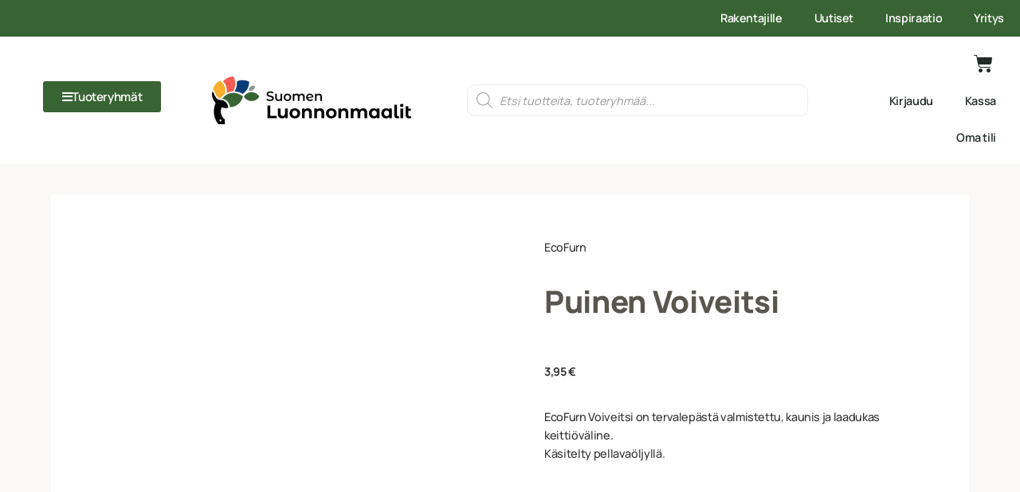

--- FILE ---
content_type: text/html; charset=UTF-8
request_url: https://suomenluonnonmaalit.fi/tuote/ecofurn-puinen-voiveitsi/
body_size: 98339
content:
<!doctype html><html lang="fi" prefix="og: https://ogp.me/ns#"><head><script data-no-optimize="1">var litespeed_docref=sessionStorage.getItem("litespeed_docref");litespeed_docref&&(Object.defineProperty(document,"referrer",{get:function(){return litespeed_docref}}),sessionStorage.removeItem("litespeed_docref"));</script> <meta charset="UTF-8"><meta name="viewport" content="width=device-width, initial-scale=1"><link rel="profile" href="http://gmpg.org/xfn/11"> <script id="cookie-law-info-gcm-var-js" type="litespeed/javascript">var _ckyGcm={"status":!0,"default_settings":[{"analytics":"denied","advertisement":"denied","functional":"denied","necessary":"granted","ad_user_data":"denied","ad_personalization":"denied","regions":"All"}],"wait_for_update":2000,"url_passthrough":!1,"ads_data_redaction":!1}</script> <script id="cookieyes" type="litespeed/javascript" data-src="https://cdn-cookieyes.com/client_data/0f3b9ccacdc000a9a40dddfc/script.js"></script> <title>EcoFurn Puinen Voiveitsi - Suomen Luonnonmaalit</title><meta name="description" content="EcoFurn Voiveitsi on tervalepästä valmistettu, kaunis ja laadukas keittiöväline. Käsitelty pellavaöljyllä."/><meta name="robots" content="follow, index, max-snippet:-1, max-video-preview:-1, max-image-preview:large"/><link rel="canonical" href="https://suomenluonnonmaalit.fi/tuote/ecofurn-puinen-voiveitsi/" /><meta property="og:locale" content="fi_FI" /><meta property="og:type" content="product" /><meta property="og:title" content="EcoFurn Puinen Voiveitsi - Suomen Luonnonmaalit" /><meta property="og:description" content="EcoFurn Voiveitsi on tervalepästä valmistettu, kaunis ja laadukas keittiöväline. Käsitelty pellavaöljyllä." /><meta property="og:url" content="https://suomenluonnonmaalit.fi/tuote/ecofurn-puinen-voiveitsi/" /><meta property="og:site_name" content="Suomen Luonnonmaalit" /><meta property="og:updated_time" content="2026-01-21T02:00:21+02:00" /><meta property="og:image" content="https://suomenluonnonmaalit.fi/wp-content/uploads/2024/05/3655-6049c4d37e7558-38067802-EcoFurn-voiveitset-600x608-4.jpg" /><meta property="og:image:secure_url" content="https://suomenluonnonmaalit.fi/wp-content/uploads/2024/05/3655-6049c4d37e7558-38067802-EcoFurn-voiveitset-600x608-4.jpg" /><meta property="og:image:width" content="600" /><meta property="og:image:height" content="608" /><meta property="og:image:alt" content="3655-6049c4d37e7558-38067802-EcoFurn-voiveitset-600x608" /><meta property="og:image:type" content="image/jpeg" /><meta property="product:availability" content="instock" /><meta name="twitter:card" content="summary_large_image" /><meta name="twitter:title" content="EcoFurn Puinen Voiveitsi - Suomen Luonnonmaalit" /><meta name="twitter:description" content="EcoFurn Voiveitsi on tervalepästä valmistettu, kaunis ja laadukas keittiöväline. Käsitelty pellavaöljyllä." /><meta name="twitter:image" content="https://suomenluonnonmaalit.fi/wp-content/uploads/2024/05/3655-6049c4d37e7558-38067802-EcoFurn-voiveitset-600x608-4.jpg" /><meta name="twitter:label1" content="Price" /><meta name="twitter:data1" content="3,15&nbsp;&euro;" /><meta name="twitter:label2" content="Availability" /><meta name="twitter:data2" content="In stock" /> <script type="application/ld+json" class="rank-math-schema">{"@context":"https://schema.org","@graph":[{"@type":["Person","Organization"],"@id":"https://suomenluonnonmaalit.fi/#person","name":"Suomenluonnonmaalit2"},{"@type":"WebSite","@id":"https://suomenluonnonmaalit.fi/#website","url":"https://suomenluonnonmaalit.fi","name":"Suomen Luonnonmaalit","publisher":{"@id":"https://suomenluonnonmaalit.fi/#person"},"inLanguage":"fi"},{"@type":"ImageObject","@id":"https://suomenluonnonmaalit.fi/wp-content/uploads/2024/05/3655-6049c4d37e7558-38067802-EcoFurn-voiveitset-600x608-4.jpg","url":"https://suomenluonnonmaalit.fi/wp-content/uploads/2024/05/3655-6049c4d37e7558-38067802-EcoFurn-voiveitset-600x608-4.jpg","width":"600","height":"608","caption":"3655-6049c4d37e7558-38067802-EcoFurn-voiveitset-600x608","inLanguage":"fi"},{"@type":"BreadcrumbList","@id":"https://suomenluonnonmaalit.fi/tuote/ecofurn-puinen-voiveitsi/#breadcrumb","itemListElement":[{"@type":"ListItem","position":"1","item":{"@id":"https://suomenluonnonmaalit.fi/tuote-osasto/joululahjaideat/","name":"JOULULAHJAIDEAT"}},{"@type":"ListItem","position":"2","item":{"@id":"https://suomenluonnonmaalit.fi/tuote/ecofurn-puinen-voiveitsi/","name":"EcoFurn Puinen Voiveitsi"}}]},{"@type":"ItemPage","@id":"https://suomenluonnonmaalit.fi/tuote/ecofurn-puinen-voiveitsi/#webpage","url":"https://suomenluonnonmaalit.fi/tuote/ecofurn-puinen-voiveitsi/","name":"EcoFurn Puinen Voiveitsi - Suomen Luonnonmaalit","datePublished":"2021-07-26T14:26:27+03:00","dateModified":"2026-01-21T02:00:21+02:00","isPartOf":{"@id":"https://suomenluonnonmaalit.fi/#website"},"primaryImageOfPage":{"@id":"https://suomenluonnonmaalit.fi/wp-content/uploads/2024/05/3655-6049c4d37e7558-38067802-EcoFurn-voiveitset-600x608-4.jpg"},"inLanguage":"fi","breadcrumb":{"@id":"https://suomenluonnonmaalit.fi/tuote/ecofurn-puinen-voiveitsi/#breadcrumb"}},{"@type":"Product","name":"EcoFurn Puinen Voiveitsi - Suomen Luonnonmaalit","description":"EcoFurn Voiveitsi on tervalep\u00e4st\u00e4 valmistettu, kaunis ja laadukas keitti\u00f6v\u00e4line. K\u00e4sitelty pellava\u00f6ljyll\u00e4.","category":"JOULULAHJAIDEAT","mainEntityOfPage":{"@id":"https://suomenluonnonmaalit.fi/tuote/ecofurn-puinen-voiveitsi/#webpage"},"weight":{"@type":"QuantitativeValue","unitCode":"KGM","value":"0.002"},"height":{"@type":"QuantitativeValue","unitCode":"CMT","value":"1"},"width":{"@type":"QuantitativeValue","unitCode":"CMT","value":"5"},"depth":{"@type":"QuantitativeValue","unitCode":"CMT","value":"17"},"image":[{"@type":"ImageObject","url":"https://suomenluonnonmaalit.fi/wp-content/uploads/2024/05/3655-6049c4d37e7558-38067802-EcoFurn-voiveitset-600x608-4.jpg","height":"608","width":"600"}],"offers":{"@type":"Offer","price":"3.15","priceValidUntil":"2027-12-31","priceSpecification":{"price":"3.15","priceCurrency":"EUR","valueAddedTaxIncluded":"false"},"priceCurrency":"EUR","availability":"http://schema.org/InStock","seller":{"@type":"Person","@id":"https://suomenluonnonmaalit.fi/","name":"Suomen Luonnonmaalit","url":"https://suomenluonnonmaalit.fi"},"url":"https://suomenluonnonmaalit.fi/tuote/ecofurn-puinen-voiveitsi/"},"additionalProperty":[{"@type":"PropertyValue","name":"pa_brand","value":"EcoFurn"},{"@type":"PropertyValue","name":"pa_country","value":"Estonia"}],"@id":"https://suomenluonnonmaalit.fi/tuote/ecofurn-puinen-voiveitsi/#richSnippet"}]}</script> <link rel='dns-prefetch' href='//www.google.com' /><link rel='dns-prefetch' href='//www.googletagmanager.com' /><link rel='dns-prefetch' href='//capi-automation.s3.us-east-2.amazonaws.com' /><link rel='dns-prefetch' href='//fonts.googleapis.com' /><link rel='dns-prefetch' href='//fonts.gstatic.com' /><link rel='dns-prefetch' href='//cdn-cookieyes.com' /><link rel='dns-prefetch' href='//www.google-analytics.com' /><link rel='dns-prefetch' href='//stats.g.doubleclick.net' /><link rel='dns-prefetch' href='//connect.facebook.net' /><link rel='dns-prefetch' href='//www.facebook.com' /><link rel='dns-prefetch' href='//static.hotjar.com' /><link rel='dns-prefetch' href='//script.hotjar.com' /><link rel='dns-prefetch' href='//www.gstatic.com' /><link rel='dns-prefetch' href='//engine3.groweo.com' /><link rel='dns-prefetch' href='//cdn.rollbar.com' /><link rel='preconnect' href='https://fonts.googleapis.com' /><link rel='preconnect' href='https://fonts.gstatic.com' /><link rel='preconnect' href='https://www.googletagmanager.com' /><link rel="alternate" type="application/rss+xml" title="Suomen Luonnonmaalit &raquo; syöte" href="https://suomenluonnonmaalit.fi/feed/" /><link rel="alternate" type="application/rss+xml" title="Suomen Luonnonmaalit &raquo; kommenttien syöte" href="https://suomenluonnonmaalit.fi/comments/feed/" /><link rel="alternate" type="application/rss+xml" title="Suomen Luonnonmaalit &raquo; EcoFurn Puinen Voiveitsi kommenttien syöte" href="https://suomenluonnonmaalit.fi/tuote/ecofurn-puinen-voiveitsi/feed/" /><link rel="alternate" title="oEmbed (JSON)" type="application/json+oembed" href="https://suomenluonnonmaalit.fi/wp-json/oembed/1.0/embed?url=https%3A%2F%2Fsuomenluonnonmaalit.fi%2Ftuote%2Fecofurn-puinen-voiveitsi%2F" /><link rel="alternate" title="oEmbed (XML)" type="text/xml+oembed" href="https://suomenluonnonmaalit.fi/wp-json/oembed/1.0/embed?url=https%3A%2F%2Fsuomenluonnonmaalit.fi%2Ftuote%2Fecofurn-puinen-voiveitsi%2F&#038;format=xml" /><link data-optimized="2" rel="stylesheet" href="https://suomenluonnonmaalit.fi/wp-content/litespeed/css/433ca54184f091d21bf901f253b127c3.css?ver=3708d" /> <script id="woocommerce-google-analytics-integration-gtag-js-after" type="litespeed/javascript">window.dataLayer=window.dataLayer||[];function gtag(){dataLayer.push(arguments)}
for(const mode of[{"analytics_storage":"denied","ad_storage":"denied","ad_user_data":"denied","ad_personalization":"denied","region":["AT","BE","BG","HR","CY","CZ","DK","EE","FI","FR","DE","GR","HU","IS","IE","IT","LV","LI","LT","LU","MT","NL","NO","PL","PT","RO","SK","SI","ES","SE","GB","CH"]}]||[]){gtag("consent","default",{"wait_for_update":500,...mode})}
gtag("js",new Date());gtag("set","developer_id.dOGY3NW",!0);gtag("config","G-WN99DY6Z1P",{"track_404":!0,"allow_google_signals":!0,"logged_in":!1,"linker":{"domains":[],"allow_incoming":!1},"custom_map":{"dimension1":"logged_in"}})</script> <script type="litespeed/javascript" data-src="https://suomenluonnonmaalit.fi/wp-includes/js/jquery/jquery.min.js" id="jquery-core-js"></script> <script id="slm-calc-js-js-extra" type="litespeed/javascript">var slmCalcJs={"errors":{"missing_area":"Sy\u00f6t\u00e4 pinta-ala","missing_length":"Sy\u00f6t\u00e4 pituus","missing_width":"Sy\u00f6t\u00e4 leveys","missing_height":"Sy\u00f6t\u00e4 korkeus","missing_example":"Valitse esimerkki"}}</script> <script id="woocommerce-js-extra" type="litespeed/javascript">var woocommerce_params={"ajax_url":"/wp-admin/admin-ajax.php","wc_ajax_url":"/?wc-ajax=%%endpoint%%","i18n_password_show":"N\u00e4yt\u00e4 salasana","i18n_password_hide":"Piilota salasana"}</script> <script id="woo-conditional-shipping-js-js-extra" type="litespeed/javascript">var conditional_shipping_settings={"trigger_fields":[]}</script> <script id="shsliderAjaxScript-js-extra" type="litespeed/javascript">var shsliderAjaxObj={"ajaxurl":"https://suomenluonnonmaalit.fi/wp-admin/admin-ajax.php","security":"bd4adf0d47"}</script> <script id="single-custom-ajax-script-js-extra" type="litespeed/javascript">var my_ajax_object={"ajax_url":"https://suomenluonnonmaalit.fi/wp-admin/admin-ajax.php"}</script> <script id="ecs_ajax_load-js-extra" type="litespeed/javascript">var ecs_ajax_params={"ajaxurl":"https://suomenluonnonmaalit.fi/wp-admin/admin-ajax.php","posts":"{\"page\":0,\"product\":\"ecofurn-puinen-voiveitsi\",\"post_type\":\"product\",\"name\":\"ecofurn-puinen-voiveitsi\",\"error\":\"\",\"m\":\"\",\"p\":0,\"post_parent\":\"\",\"subpost\":\"\",\"subpost_id\":\"\",\"attachment\":\"\",\"attachment_id\":0,\"pagename\":\"\",\"page_id\":0,\"second\":\"\",\"minute\":\"\",\"hour\":\"\",\"day\":0,\"monthnum\":0,\"year\":0,\"w\":0,\"category_name\":\"\",\"tag\":\"\",\"cat\":\"\",\"tag_id\":\"\",\"author\":\"\",\"author_name\":\"\",\"feed\":\"\",\"tb\":\"\",\"paged\":0,\"meta_key\":\"\",\"meta_value\":\"\",\"preview\":\"\",\"s\":\"\",\"sentence\":\"\",\"title\":\"\",\"fields\":\"all\",\"menu_order\":\"\",\"embed\":\"\",\"category__in\":[],\"category__not_in\":[],\"category__and\":[],\"post__in\":[],\"post__not_in\":[],\"post_name__in\":[],\"tag__in\":[],\"tag__not_in\":[],\"tag__and\":[],\"tag_slug__in\":[],\"tag_slug__and\":[],\"post_parent__in\":[],\"post_parent__not_in\":[],\"author__in\":[],\"author__not_in\":[],\"search_columns\":[],\"ignore_sticky_posts\":false,\"suppress_filters\":false,\"cache_results\":true,\"update_post_term_cache\":true,\"update_menu_item_cache\":false,\"lazy_load_term_meta\":true,\"update_post_meta_cache\":true,\"posts_per_page\":12,\"nopaging\":false,\"comments_per_page\":\"50\",\"no_found_rows\":false,\"order\":\"DESC\"}"}</script> <link rel="https://api.w.org/" href="https://suomenluonnonmaalit.fi/wp-json/" /><link rel="alternate" title="JSON" type="application/json" href="https://suomenluonnonmaalit.fi/wp-json/wp/v2/product/14493" /><link rel="EditURI" type="application/rsd+xml" title="RSD" href="https://suomenluonnonmaalit.fi/xmlrpc.php?rsd" /><meta name="generator" content="WordPress 6.9" /><link rel='shortlink' href='https://suomenluonnonmaalit.fi/?p=14493' /> <script type="litespeed/javascript">(function(w,d,s,o,r,js,fjs){w[r]=w[r]||function(){(w[r].q=w[r].q||[]).push(arguments)}
w[r]('app','y8DuzkDtOW');if(d.getElementById(o))return;js=d.createElement(s),fjs=d.getElementsByTagName(s)[0];js.id=o;js.src='https://embed.trustmary.com/embed.js';js.async=1;fjs.parentNode.insertBefore(js,fjs)}(window,document,'script','trustmary-embed','tmary'))</script> <noscript><style>.woocommerce-product-gallery{ opacity: 1 !important; }</style></noscript><meta name="generator" content="Elementor 3.34.0; features: additional_custom_breakpoints; settings: css_print_method-external, google_font-enabled, font_display-auto">
 <script type="litespeed/javascript">(function(w,d,s,l,i){w[l]=w[l]||[];w[l].push({'gtm.start':new Date().getTime(),event:'gtm.js'});var f=d.getElementsByTagName(s)[0],j=d.createElement(s),dl=l!='dataLayer'?'&l='+l:'';j.async=!0;j.src='https://www.googletagmanager.com/gtm.js?id='+i+dl;f.parentNode.insertBefore(j,f)})(window,document,'script','dataLayer','GTM-5K8PM3N')</script>  <script  type="litespeed/javascript">!function(f,b,e,v,n,t,s){if(f.fbq)return;n=f.fbq=function(){n.callMethod?n.callMethod.apply(n,arguments):n.queue.push(arguments)};if(!f._fbq)f._fbq=n;n.push=n;n.loaded=!0;n.version='2.0';n.queue=[];t=b.createElement(e);t.async=!0;t.src=v;s=b.getElementsByTagName(e)[0];s.parentNode.insertBefore(t,s)}(window,document,'script','https://connect.facebook.net/en_US/fbevents.js')</script>  <script  type="litespeed/javascript">fbq('init','852040146406702',{},{"agent":"woocommerce_0-10.4.3-3.5.15"});document.addEventListener('DOMContentLiteSpeedLoaded',function(){document.body.insertAdjacentHTML('beforeend','<div class=\"wc-facebook-pixel-event-placeholder\"></div>')},!1)</script> <link rel="icon" href="https://suomenluonnonmaalit.fi/wp-content/uploads/2021/06/cropped-Suomen-Luonnonmaalit-Favicon-32x32.png" sizes="32x32" /><link rel="icon" href="https://suomenluonnonmaalit.fi/wp-content/uploads/2021/06/cropped-Suomen-Luonnonmaalit-Favicon-192x192.png" sizes="192x192" /><link rel="apple-touch-icon" href="https://suomenluonnonmaalit.fi/wp-content/uploads/2021/06/cropped-Suomen-Luonnonmaalit-Favicon-180x180.png" /><meta name="msapplication-TileImage" content="https://suomenluonnonmaalit.fi/wp-content/uploads/2021/06/cropped-Suomen-Luonnonmaalit-Favicon-270x270.png" /><meta name="google-site-verification" content="jH9CSC8BzgmxGLt-q9ZVC2hZY-FL3mnpEcFKxHgmxRw" /><meta name="google-site-verification" content="Gx4jBzsTR8CQd4a1djSKAlTqJOpmu7IDv7oDbMFyNyE" /></head><body class="wp-singular product-template-default single single-product postid-14493 wp-theme-sininen-harka-teema wp-child-theme-sininen-harka-teema-child theme-sininen-harka-teema slm-calc-product-false woocommerce woocommerce-page woocommerce-no-js elementor-default elementor-template-full-width elementor-kit-15 elementor-page-1498"><noscript><iframe data-lazyloaded="1" src="about:blank" data-litespeed-src="https://www.googletagmanager.com/ns.html?id=GTM-5K8PM3N"
height="0" width="0" style="display:none;visibility:hidden"></iframe></noscript><header data-elementor-type="header" data-elementor-id="27241" class="elementor elementor-27241 elementor-location-header" data-elementor-post-type="elementor_library"><section class="elementor-section elementor-top-section elementor-element elementor-element-1315b65 elementor-section-full_width elementor-hidden-tablet elementor-hidden-mobile elementor-section-height-default elementor-section-height-default" data-id="1315b65" data-element_type="section"><div class="elementor-container elementor-column-gap-default"><div class="elementor-column elementor-col-100 elementor-top-column elementor-element elementor-element-a167e1b" data-id="a167e1b" data-element_type="column" data-settings="{&quot;background_background&quot;:&quot;classic&quot;}"><div class="elementor-widget-wrap elementor-element-populated"><section class="elementor-section elementor-inner-section elementor-element elementor-element-e3710cc elementor-section-boxed elementor-section-height-default elementor-section-height-default" data-id="e3710cc" data-element_type="section"><div class="elementor-container elementor-column-gap-default"><div class="elementor-column elementor-col-100 elementor-inner-column elementor-element elementor-element-ded0000" data-id="ded0000" data-element_type="column"><div class="elementor-widget-wrap elementor-element-populated"><div class="elementor-element elementor-element-d43092a elementor-nav-menu__align-end elementor-nav-menu--dropdown-none elementor-widget elementor-widget-nav-menu" data-id="d43092a" data-element_type="widget" data-settings="{&quot;layout&quot;:&quot;horizontal&quot;,&quot;submenu_icon&quot;:{&quot;value&quot;:&quot;&lt;i class=\&quot;fas fa-caret-down\&quot; aria-hidden=\&quot;true\&quot;&gt;&lt;\/i&gt;&quot;,&quot;library&quot;:&quot;fa-solid&quot;}}" data-widget_type="nav-menu.default"><div class="elementor-widget-container"><nav aria-label="Menu" class="elementor-nav-menu--main elementor-nav-menu__container elementor-nav-menu--layout-horizontal e--pointer-underline e--animation-fade"><ul id="menu-1-d43092a" class="elementor-nav-menu"><li class="menu-item menu-item-type-post_type menu-item-object-page menu-item-has-children menu-item-38699"><a href="https://suomenluonnonmaalit.fi/rakentajille/" class="elementor-item">Rakentajille</a><ul class="sub-menu elementor-nav-menu--dropdown"><li class="menu-item menu-item-type-post_type menu-item-object-page menu-item-38700"><a href="https://suomenluonnonmaalit.fi/rakentajille/omakotirakentajille/" class="elementor-sub-item">Omakotirakentajille</a></li><li class="menu-item menu-item-type-post_type menu-item-object-page menu-item-38701"><a href="https://suomenluonnonmaalit.fi/rakentajille/ammattirakentajille/" class="elementor-sub-item">Rakennus-, remontti- ja maalausyrityksille</a></li><li class="menu-item menu-item-type-post_type menu-item-object-page menu-item-38807"><a href="https://suomenluonnonmaalit.fi/rakentajille/arkkitehdit-ja-sisustussuunnittelijat/" class="elementor-sub-item">Arkkitehdit ja sisustussuunnittelijat</a></li></ul></li><li class="menu-item menu-item-type-post_type_archive menu-item-object-uutiset menu-item-35860"><a href="https://suomenluonnonmaalit.fi/uutiset/" class="elementor-item">Uutiset</a></li><li class="menu-item menu-item-type-post_type menu-item-object-page menu-item-27462"><a href="https://suomenluonnonmaalit.fi/inspiraatio/" class="elementor-item">Inspiraatio</a></li><li class="menu-item menu-item-type-post_type menu-item-object-page menu-item-27463"><a href="https://suomenluonnonmaalit.fi/yritys/" class="elementor-item">Yritys</a></li></ul></nav><nav class="elementor-nav-menu--dropdown elementor-nav-menu__container" aria-hidden="true"><ul id="menu-2-d43092a" class="elementor-nav-menu"><li class="menu-item menu-item-type-post_type menu-item-object-page menu-item-has-children menu-item-38699"><a href="https://suomenluonnonmaalit.fi/rakentajille/" class="elementor-item" tabindex="-1">Rakentajille</a><ul class="sub-menu elementor-nav-menu--dropdown"><li class="menu-item menu-item-type-post_type menu-item-object-page menu-item-38700"><a href="https://suomenluonnonmaalit.fi/rakentajille/omakotirakentajille/" class="elementor-sub-item" tabindex="-1">Omakotirakentajille</a></li><li class="menu-item menu-item-type-post_type menu-item-object-page menu-item-38701"><a href="https://suomenluonnonmaalit.fi/rakentajille/ammattirakentajille/" class="elementor-sub-item" tabindex="-1">Rakennus-, remontti- ja maalausyrityksille</a></li><li class="menu-item menu-item-type-post_type menu-item-object-page menu-item-38807"><a href="https://suomenluonnonmaalit.fi/rakentajille/arkkitehdit-ja-sisustussuunnittelijat/" class="elementor-sub-item" tabindex="-1">Arkkitehdit ja sisustussuunnittelijat</a></li></ul></li><li class="menu-item menu-item-type-post_type_archive menu-item-object-uutiset menu-item-35860"><a href="https://suomenluonnonmaalit.fi/uutiset/" class="elementor-item" tabindex="-1">Uutiset</a></li><li class="menu-item menu-item-type-post_type menu-item-object-page menu-item-27462"><a href="https://suomenluonnonmaalit.fi/inspiraatio/" class="elementor-item" tabindex="-1">Inspiraatio</a></li><li class="menu-item menu-item-type-post_type menu-item-object-page menu-item-27463"><a href="https://suomenluonnonmaalit.fi/yritys/" class="elementor-item" tabindex="-1">Yritys</a></li></ul></nav></div></div></div></div></div></section></div></div></div></section><section class="elementor-section elementor-top-section elementor-element elementor-element-05b7fd4 elementor-hidden-mobile elementor-section-boxed elementor-section-height-default elementor-section-height-default" data-id="05b7fd4" data-element_type="section" data-settings="{&quot;background_background&quot;:&quot;classic&quot;,&quot;sticky&quot;:&quot;top&quot;,&quot;sticky_on&quot;:[&quot;desktop&quot;,&quot;tablet&quot;,&quot;mobile&quot;],&quot;sticky_offset&quot;:0,&quot;sticky_effects_offset&quot;:0,&quot;sticky_anchor_link_offset&quot;:0}"><div class="elementor-container elementor-column-gap-default"><div class="elementor-column elementor-col-25 elementor-top-column elementor-element elementor-element-1e93d25" data-id="1e93d25" data-element_type="column" id="tuoteryhmat-menu"><div class="elementor-widget-wrap elementor-element-populated"><div class="elementor-element elementor-element-ddf3362 elementor-align-center tuoteryhmat-trigger elementor-widget elementor-widget-button" data-id="ddf3362" data-element_type="widget" data-widget_type="button.default"><div class="elementor-widget-container"><div class="elementor-button-wrapper">
<a class="elementor-button elementor-button-link elementor-size-sm" href="#">
<span class="elementor-button-content-wrapper">
<span class="elementor-button-icon">
<i aria-hidden="true" class="fas fa-bars"></i>			</span>
<span class="elementor-button-text">Tuoteryhmät</span>
</span>
</a></div></div></div><div class="elementor-element elementor-element-fcc3f4c elementor-widget elementor-widget-shortcode" data-id="fcc3f4c" data-element_type="widget" data-widget_type="shortcode.default"><div class="elementor-widget-container"><div class="elementor-shortcode"><div class="menu-wrapper"><div class="menu-tuoteryhmat-container"><li id="menu-item-27245" class="close-menu-trigger menu-item menu-item-type-custom menu-item-object-custom menu-item-27245"><a>Tuoteryhmät</a><i class="close-trigger fa fa-times"></i></li><li id="menu-item-27247" class="menu-item menu-item-type-taxonomy menu-item-object-product_cat menu-item-has-children menu-item-27247"><a href="https://suomenluonnonmaalit.fi/tuote-osasto/pintakasittelyaineet/sisalle/">Pintakäsittelyaineet sisälle</a><i class="submenu-trigger fa fa-chevron-right"></i><div class="sub-menu__wrapper menu-depth-1"><ul class="sub-menu menu-depth-1" data-depth="1"><li class="previous-menu-trigger menu-item menu-item-type-custom"><a href="https://suomenluonnonmaalit.fi/tuote-osasto/pintakasittelyaineet/sisalle/">Pintakäsittelyaineet sisälle</a></li><li id="menu-item-27248" class="menu-item menu-item-type-taxonomy menu-item-object-product_cat menu-item-has-children menu-item-27248"><a href="https://suomenluonnonmaalit.fi/tuote-osasto/pintakasittelyaineet/sisalle/seinat-ja-katot/">Seinät ja katot</a><i class="submenu-trigger fa fa-chevron-right"></i><div class="sub-menu__wrapper menu-depth-2"><ul class="sub-menu menu-depth-2" data-depth="2"><li class="previous-menu-trigger menu-item menu-item-type-custom"><a href="https://suomenluonnonmaalit.fi/tuote-osasto/pintakasittelyaineet/sisalle/seinat-ja-katot/">Seinät ja katot</a></li><li id="menu-item-27249" class="menu-item menu-item-type-taxonomy menu-item-object-product_cat menu-item-has-children menu-item-27249"><a href="https://suomenluonnonmaalit.fi/tuote-osasto/pintakasittelyaineet/sisalle/seinat-ja-katot/pohjamaalit-ja-pohjusteet/">Pohjamaalit ja pohjusteet</a><i class="submenu-trigger fa fa-chevron-right"></i><div class="sub-menu__wrapper menu-depth-3"><ul class="sub-menu menu-depth-3" data-depth="3"><li class="previous-menu-trigger menu-item menu-item-type-custom"><a href="https://suomenluonnonmaalit.fi/tuote-osasto/pintakasittelyaineet/sisalle/seinat-ja-katot/pohjamaalit-ja-pohjusteet/">Pohjamaalit ja pohjusteet</a></li><li id="menu-item-27250" class="menu-item menu-item-type-taxonomy menu-item-object-product_cat menu-item-27250"><a href="https://suomenluonnonmaalit.fi/tuote-osasto/pintakasittelyaineet/sisalle/seinat-ja-katot/pohjamaalit-ja-pohjusteet/pohjamaali/">Pohjamaali</a></li><li id="menu-item-27251" class="menu-item menu-item-type-taxonomy menu-item-object-product_cat menu-item-27251"><a href="https://suomenluonnonmaalit.fi/tuote-osasto/pintakasittelyaineet/sisalle/seinat-ja-katot/pohjamaalit-ja-pohjusteet/pohjuste/">Pohjuste</a></li></ul></li><li id="menu-item-27264" class="menu-item menu-item-type-taxonomy menu-item-object-product_cat menu-item-has-children menu-item-27264"><a href="https://suomenluonnonmaalit.fi/tuote-osasto/pintakasittelyaineet/sisalle/seinat-ja-katot/peittavat-tuotteet/">Peittävät tuotteet</a><i class="submenu-trigger fa fa-chevron-right"></i><div class="sub-menu__wrapper menu-depth-3"><ul class="sub-menu menu-depth-3" data-depth="3"><li class="previous-menu-trigger menu-item menu-item-type-custom"><a href="https://suomenluonnonmaalit.fi/tuote-osasto/pintakasittelyaineet/sisalle/seinat-ja-katot/peittavat-tuotteet/">Peittävät tuotteet</a></li><li id="menu-item-27265" class="menu-item menu-item-type-taxonomy menu-item-object-product_cat menu-item-27265"><a href="https://suomenluonnonmaalit.fi/tuote-osasto/pintakasittelyaineet/sisalle/seinat-ja-katot/peittavat-tuotteet/seina-ja-kattomaali/">Seinä- ja kattomaali</a></li><li id="menu-item-27266" class="menu-item menu-item-type-taxonomy menu-item-object-product_cat menu-item-27266"><a href="https://suomenluonnonmaalit.fi/tuote-osasto/pintakasittelyaineet/sisalle/seinat-ja-katot/peittavat-tuotteet/savimaali/">Savimaali</a></li><li id="menu-item-27267" class="menu-item menu-item-type-taxonomy menu-item-object-product_cat menu-item-27267"><a href="https://suomenluonnonmaalit.fi/tuote-osasto/pintakasittelyaineet/sisalle/seinat-ja-katot/peittavat-tuotteet/kalkkimaali/">Kalkkimaali</a></li><li id="menu-item-27268" class="menu-item menu-item-type-taxonomy menu-item-object-product_cat menu-item-27268"><a href="https://suomenluonnonmaalit.fi/tuote-osasto/pintakasittelyaineet/sisalle/seinat-ja-katot/peittavat-tuotteet/oljymaali/">Öljymaali</a></li><li id="menu-item-27269" class="menu-item menu-item-type-taxonomy menu-item-object-product_cat menu-item-27269"><a href="https://suomenluonnonmaalit.fi/tuote-osasto/pintakasittelyaineet/sisalle/seinat-ja-katot/peittavat-tuotteet/silikaattimaali/">Silikaattimaali</a></li></ul></li><li id="menu-item-27270" class="menu-item menu-item-type-taxonomy menu-item-object-product_cat menu-item-has-children menu-item-27270"><a href="https://suomenluonnonmaalit.fi/tuote-osasto/pintakasittelyaineet/sisalle/seinat-ja-katot/kuultavat-tuotteet/">Kuultavat tuotteet</a><i class="submenu-trigger fa fa-chevron-right"></i><div class="sub-menu__wrapper menu-depth-3"><ul class="sub-menu menu-depth-3" data-depth="3"><li class="previous-menu-trigger menu-item menu-item-type-custom"><a href="https://suomenluonnonmaalit.fi/tuote-osasto/pintakasittelyaineet/sisalle/seinat-ja-katot/kuultavat-tuotteet/">Kuultavat tuotteet</a></li><li id="menu-item-27271" class="menu-item menu-item-type-taxonomy menu-item-object-product_cat menu-item-27271"><a href="https://suomenluonnonmaalit.fi/tuote-osasto/pintakasittelyaineet/sisalle/seinat-ja-katot/kuultavat-tuotteet/kuultomaali/">Kuultomaali</a></li><li id="menu-item-27272" class="menu-item menu-item-type-taxonomy menu-item-object-product_cat menu-item-27272"><a href="https://suomenluonnonmaalit.fi/tuote-osasto/pintakasittelyaineet/sisalle/seinat-ja-katot/kuultavat-tuotteet/oljy/">Öljy</a></li><li id="menu-item-27273" class="menu-item menu-item-type-taxonomy menu-item-object-product_cat menu-item-27273"><a href="https://suomenluonnonmaalit.fi/tuote-osasto/pintakasittelyaineet/sisalle/seinat-ja-katot/kuultavat-tuotteet/vaha/">Vaha</a></li><li id="menu-item-27274" class="menu-item menu-item-type-taxonomy menu-item-object-product_cat menu-item-27274"><a href="https://suomenluonnonmaalit.fi/tuote-osasto/pintakasittelyaineet/sisalle/seinat-ja-katot/kuultavat-tuotteet/lakka/">Lakka</a></li></ul></li><li id="menu-item-27275" class="menu-item menu-item-type-taxonomy menu-item-object-product_cat menu-item-has-children menu-item-27275"><a href="https://suomenluonnonmaalit.fi/tuote-osasto/pintakasittelyaineet/sisalle/seinat-ja-katot/kitit-ja-tasoitteet/">Kitit ja tasoitteet</a><i class="submenu-trigger fa fa-chevron-right"></i><div class="sub-menu__wrapper menu-depth-3"><ul class="sub-menu menu-depth-3" data-depth="3"><li class="previous-menu-trigger menu-item menu-item-type-custom"><a href="https://suomenluonnonmaalit.fi/tuote-osasto/pintakasittelyaineet/sisalle/seinat-ja-katot/kitit-ja-tasoitteet/">Kitit ja tasoitteet</a></li><li id="menu-item-27276" class="menu-item menu-item-type-taxonomy menu-item-object-product_cat menu-item-27276"><a href="https://suomenluonnonmaalit.fi/tuote-osasto/pintakasittelyaineet/sisalle/seinat-ja-katot/kitit-ja-tasoitteet/tasoite/">Tasoite</a></li><li id="menu-item-27277" class="menu-item menu-item-type-taxonomy menu-item-object-product_cat menu-item-27277"><a href="https://suomenluonnonmaalit.fi/tuote-osasto/pintakasittelyaineet/sisalle/seinat-ja-katot/kitit-ja-tasoitteet/kitti/">Kitti</a></li></ul></li><li id="menu-item-27279" class="menu-item menu-item-type-taxonomy menu-item-object-product_cat menu-item-has-children menu-item-27279"><a href="https://suomenluonnonmaalit.fi/tuote-osasto/pintakasittelyaineet/sisalle/seinat-ja-katot/laastit/">Laastit</a><i class="submenu-trigger fa fa-chevron-right"></i><div class="sub-menu__wrapper menu-depth-3"><ul class="sub-menu menu-depth-3" data-depth="3"><li class="previous-menu-trigger menu-item menu-item-type-custom"><a href="https://suomenluonnonmaalit.fi/tuote-osasto/pintakasittelyaineet/sisalle/seinat-ja-katot/laastit/">Laastit</a></li><li id="menu-item-27278" class="menu-item menu-item-type-taxonomy menu-item-object-product_cat menu-item-27278"><a href="https://suomenluonnonmaalit.fi/tuote-osasto/pintakasittelyaineet/sisalle/seinat-ja-katot/laastit/kalkkilaastit/">Kalkkilaastit</a></li><li id="menu-item-27281" class="menu-item menu-item-type-taxonomy menu-item-object-product_cat menu-item-27281"><a href="https://suomenluonnonmaalit.fi/tuote-osasto/pintakasittelyaineet/sisalle/seinat-ja-katot/laastit/kalkkistucco/">KalkkiStucco</a></li><li id="menu-item-27280" class="menu-item menu-item-type-taxonomy menu-item-object-product_cat menu-item-27280"><a href="https://suomenluonnonmaalit.fi/tuote-osasto/pintakasittelyaineet/sisalle/seinat-ja-katot/laastit/savilaastit/">Savilaastit</a></li><li id="menu-item-27282" class="menu-item menu-item-type-taxonomy menu-item-object-product_cat menu-item-27282"><a href="https://suomenluonnonmaalit.fi/tuote-osasto/pintakasittelyaineet/sisalle/seinat-ja-katot/laastit/savistucco/">SaviStucco</a></li></ul></li></ul></li><li id="menu-item-27283" class="menu-item menu-item-type-taxonomy menu-item-object-product_cat menu-item-has-children menu-item-27283"><a href="https://suomenluonnonmaalit.fi/tuote-osasto/pintakasittelyaineet/sisalle/kalusteet-ikkunat-ovet-ja-listat/">Kalusteet, ikkunat, ovet ja listat</a><i class="submenu-trigger fa fa-chevron-right"></i><div class="sub-menu__wrapper menu-depth-2"><ul class="sub-menu menu-depth-2" data-depth="2"><li class="previous-menu-trigger menu-item menu-item-type-custom"><a href="https://suomenluonnonmaalit.fi/tuote-osasto/pintakasittelyaineet/sisalle/kalusteet-ikkunat-ovet-ja-listat/">Kalusteet, ikkunat, ovet ja listat</a></li><li id="menu-item-27284" class="menu-item menu-item-type-taxonomy menu-item-object-product_cat menu-item-27284"><a href="https://suomenluonnonmaalit.fi/tuote-osasto/pintakasittelyaineet/sisalle/kalusteet-ikkunat-ovet-ja-listat/pohjusteet/">Pohjusteet</a></li><li id="menu-item-27285" class="menu-item menu-item-type-taxonomy menu-item-object-product_cat menu-item-has-children menu-item-27285"><a href="https://suomenluonnonmaalit.fi/tuote-osasto/pintakasittelyaineet/sisalle/kalusteet-ikkunat-ovet-ja-listat/kuultavat-tuotteet-kalusteet-ikkunat-ovet-ja-listat/">Kuultavat tuotteet</a><i class="submenu-trigger fa fa-chevron-right"></i><div class="sub-menu__wrapper menu-depth-3"><ul class="sub-menu menu-depth-3" data-depth="3"><li class="previous-menu-trigger menu-item menu-item-type-custom"><a href="https://suomenluonnonmaalit.fi/tuote-osasto/pintakasittelyaineet/sisalle/kalusteet-ikkunat-ovet-ja-listat/kuultavat-tuotteet-kalusteet-ikkunat-ovet-ja-listat/">Kuultavat tuotteet</a></li><li id="menu-item-27288" class="menu-item menu-item-type-taxonomy menu-item-object-product_cat menu-item-27288"><a href="https://suomenluonnonmaalit.fi/tuote-osasto/pintakasittelyaineet/sisalle/kalusteet-ikkunat-ovet-ja-listat/kuultavat-tuotteet-kalusteet-ikkunat-ovet-ja-listat/oljyt-kuultavat-tuotteet-kalusteet-ikkunat-ovet-ja-listat/">Öljyt</a></li><li id="menu-item-27289" class="menu-item menu-item-type-taxonomy menu-item-object-product_cat menu-item-27289"><a href="https://suomenluonnonmaalit.fi/tuote-osasto/pintakasittelyaineet/sisalle/kalusteet-ikkunat-ovet-ja-listat/kuultavat-tuotteet-kalusteet-ikkunat-ovet-ja-listat/vahat-kuultavat-tuotteet-kalusteet-ikkunat-ovet-ja-listat/">Vahat</a></li><li id="menu-item-27290" class="menu-item menu-item-type-taxonomy menu-item-object-product_cat menu-item-27290"><a href="https://suomenluonnonmaalit.fi/tuote-osasto/pintakasittelyaineet/sisalle/kalusteet-ikkunat-ovet-ja-listat/kuultavat-tuotteet-kalusteet-ikkunat-ovet-ja-listat/lakat-kuultavat-tuotteet-kalusteet-ikkunat-ovet-ja-listat/">Lakat</a></li><li id="menu-item-27291" class="menu-item menu-item-type-taxonomy menu-item-object-product_cat menu-item-27291"><a href="https://suomenluonnonmaalit.fi/tuote-osasto/pintakasittelyaineet/sisalle/kalusteet-ikkunat-ovet-ja-listat/kuultavat-tuotteet-kalusteet-ikkunat-ovet-ja-listat/petsit-kuultavat-tuotteet-kalusteet-ikkunat-ovet-ja-listat/">Petsit</a></li></ul></li><li id="menu-item-27292" class="menu-item menu-item-type-taxonomy menu-item-object-product_cat menu-item-has-children menu-item-27292"><a href="https://suomenluonnonmaalit.fi/tuote-osasto/pintakasittelyaineet/sisalle/kalusteet-ikkunat-ovet-ja-listat/peittavat-tuotteet-kalusteet-ikkunat-ovet-ja-listat/">Peittävät tuotteet</a><i class="submenu-trigger fa fa-chevron-right"></i><div class="sub-menu__wrapper menu-depth-3"><ul class="sub-menu menu-depth-3" data-depth="3"><li class="previous-menu-trigger menu-item menu-item-type-custom"><a href="https://suomenluonnonmaalit.fi/tuote-osasto/pintakasittelyaineet/sisalle/kalusteet-ikkunat-ovet-ja-listat/peittavat-tuotteet-kalusteet-ikkunat-ovet-ja-listat/">Peittävät tuotteet</a></li><li id="menu-item-27293" class="menu-item menu-item-type-taxonomy menu-item-object-product_cat menu-item-27293"><a href="https://suomenluonnonmaalit.fi/tuote-osasto/pintakasittelyaineet/sisalle/kalusteet-ikkunat-ovet-ja-listat/peittavat-tuotteet-kalusteet-ikkunat-ovet-ja-listat/kalustemaalit-ja-ikkunamaalit/">Kalustemaalit ja ikkunamaalit</a></li><li id="menu-item-27294" class="menu-item menu-item-type-taxonomy menu-item-object-product_cat menu-item-27294"><a href="https://suomenluonnonmaalit.fi/tuote-osasto/pintakasittelyaineet/sisalle/kalusteet-ikkunat-ovet-ja-listat/peittavat-tuotteet-kalusteet-ikkunat-ovet-ja-listat/erikoismaalit/">Erikoismaalit</a></li></ul></li><li id="menu-item-27297" class="menu-item menu-item-type-taxonomy menu-item-object-product_cat menu-item-27297"><a href="https://suomenluonnonmaalit.fi/tuote-osasto/pintakasittelyaineet/sisalle/kalusteet-ikkunat-ovet-ja-listat/kitit/">Kitit</a></li></ul></li><li id="menu-item-27300" class="menu-item menu-item-type-taxonomy menu-item-object-product_cat menu-item-has-children menu-item-27300"><a href="https://suomenluonnonmaalit.fi/tuote-osasto/pintakasittelyaineet/sisalle/lattiat/">Lattiat</a><i class="submenu-trigger fa fa-chevron-right"></i><div class="sub-menu__wrapper menu-depth-2"><ul class="sub-menu menu-depth-2" data-depth="2"><li class="previous-menu-trigger menu-item menu-item-type-custom"><a href="https://suomenluonnonmaalit.fi/tuote-osasto/pintakasittelyaineet/sisalle/lattiat/">Lattiat</a></li><li id="menu-item-27302" class="menu-item menu-item-type-taxonomy menu-item-object-product_cat menu-item-has-children menu-item-27302"><a href="https://suomenluonnonmaalit.fi/tuote-osasto/pintakasittelyaineet/sisalle/lattiat/peittavat-tuotteet-lattiat/">Peittävät tuotteet</a><i class="submenu-trigger fa fa-chevron-right"></i><div class="sub-menu__wrapper menu-depth-3"><ul class="sub-menu menu-depth-3" data-depth="3"><li class="previous-menu-trigger menu-item menu-item-type-custom"><a href="https://suomenluonnonmaalit.fi/tuote-osasto/pintakasittelyaineet/sisalle/lattiat/peittavat-tuotteet-lattiat/">Peittävät tuotteet</a></li><li id="menu-item-27303" class="menu-item menu-item-type-taxonomy menu-item-object-product_cat menu-item-27303"><a href="https://suomenluonnonmaalit.fi/tuote-osasto/pintakasittelyaineet/sisalle/lattiat/peittavat-tuotteet-lattiat/maalit/">Maalit</a></li></ul></li><li id="menu-item-27306" class="menu-item menu-item-type-taxonomy menu-item-object-product_cat menu-item-has-children menu-item-27306"><a href="https://suomenluonnonmaalit.fi/tuote-osasto/pintakasittelyaineet/sisalle/lattiat/kuultavat-tuotteet-lattiat/">Kuultavat tuotteet</a><i class="submenu-trigger fa fa-chevron-right"></i><div class="sub-menu__wrapper menu-depth-3"><ul class="sub-menu menu-depth-3" data-depth="3"><li class="previous-menu-trigger menu-item menu-item-type-custom"><a href="https://suomenluonnonmaalit.fi/tuote-osasto/pintakasittelyaineet/sisalle/lattiat/kuultavat-tuotteet-lattiat/">Kuultavat tuotteet</a></li><li id="menu-item-27307" class="menu-item menu-item-type-taxonomy menu-item-object-product_cat menu-item-27307"><a href="https://suomenluonnonmaalit.fi/tuote-osasto/pintakasittelyaineet/sisalle/lattiat/kuultavat-tuotteet-lattiat/oljyt/">Öljyt</a></li><li id="menu-item-27310" class="menu-item menu-item-type-taxonomy menu-item-object-product_cat menu-item-27310"><a href="https://suomenluonnonmaalit.fi/tuote-osasto/pintakasittelyaineet/sisalle/lattiat/kuultavat-tuotteet-lattiat/vahat/">Vahat</a></li><li id="menu-item-27311" class="menu-item menu-item-type-taxonomy menu-item-object-product_cat menu-item-27311"><a href="https://suomenluonnonmaalit.fi/tuote-osasto/pintakasittelyaineet/sisalle/lattiat/kuultavat-tuotteet-lattiat/oljyvahat/">Öljyvahat</a></li><li id="menu-item-27312" class="menu-item menu-item-type-taxonomy menu-item-object-product_cat menu-item-27312"><a href="https://suomenluonnonmaalit.fi/tuote-osasto/pintakasittelyaineet/sisalle/lattiat/kuultavat-tuotteet-lattiat/lakat/">Lakat</a></li><li id="menu-item-27313" class="menu-item menu-item-type-taxonomy menu-item-object-product_cat menu-item-27313"><a href="https://suomenluonnonmaalit.fi/tuote-osasto/pintakasittelyaineet/sisalle/lattiat/kuultavat-tuotteet-lattiat/petsit/">Petsit</a></li><li id="menu-item-27314" class="menu-item menu-item-type-taxonomy menu-item-object-product_cat menu-item-27314"><a href="https://suomenluonnonmaalit.fi/tuote-osasto/pintakasittelyaineet/sisalle/lattiat/kuultavat-tuotteet-lattiat/lipeat-ja-suovat/">Lipeät ja suovat</a></li></ul></li><li id="menu-item-27315" class="menu-item menu-item-type-taxonomy menu-item-object-product_cat menu-item-27315"><a href="https://suomenluonnonmaalit.fi/tuote-osasto/pintakasittelyaineet/sisalle/lattiat/lattioiden-hoitotuotteet/">Lattioiden hoitotuotteet</a></li><li id="menu-item-27316" class="menu-item menu-item-type-taxonomy menu-item-object-product_cat menu-item-27316"><a href="https://suomenluonnonmaalit.fi/tuote-osasto/pintakasittelyaineet/sisalle/lattiat/lattiapohjusteet/">Lattiapohjusteet</a></li></ul></li><li id="menu-item-27317" class="menu-item menu-item-type-taxonomy menu-item-object-product_cat menu-item-has-children menu-item-27317"><a href="https://suomenluonnonmaalit.fi/tuote-osasto/pintakasittelyaineet/sisalle/saunat/">Saunat</a><i class="submenu-trigger fa fa-chevron-right"></i><div class="sub-menu__wrapper menu-depth-2"><ul class="sub-menu menu-depth-2" data-depth="2"><li class="previous-menu-trigger menu-item menu-item-type-custom"><a href="https://suomenluonnonmaalit.fi/tuote-osasto/pintakasittelyaineet/sisalle/saunat/">Saunat</a></li><li id="menu-item-27318" class="menu-item menu-item-type-taxonomy menu-item-object-product_cat menu-item-27318"><a href="https://suomenluonnonmaalit.fi/tuote-osasto/pintakasittelyaineet/sisalle/saunat/lauteet/">Lauteet</a></li><li id="menu-item-27319" class="menu-item menu-item-type-taxonomy menu-item-object-product_cat menu-item-27319"><a href="https://suomenluonnonmaalit.fi/tuote-osasto/pintakasittelyaineet/sisalle/saunat/seinat-ja-katot-saunat/">Seinät ja katot</a></li><li id="menu-item-27320" class="menu-item menu-item-type-taxonomy menu-item-object-product_cat menu-item-27320"><a href="https://suomenluonnonmaalit.fi/tuote-osasto/pintakasittelyaineet/sisalle/saunat/lattia/">Lattia</a></li></ul></li><li id="menu-item-27321" class="menu-item menu-item-type-taxonomy menu-item-object-product_cat menu-item-has-children menu-item-27321"><a href="https://suomenluonnonmaalit.fi/tuote-osasto/pintakasittelyaineet/sisalle/keittio/">Keittiö</a><i class="submenu-trigger fa fa-chevron-right"></i><div class="sub-menu__wrapper menu-depth-2"><ul class="sub-menu menu-depth-2" data-depth="2"><li class="previous-menu-trigger menu-item menu-item-type-custom"><a href="https://suomenluonnonmaalit.fi/tuote-osasto/pintakasittelyaineet/sisalle/keittio/">Keittiö</a></li><li id="menu-item-27322" class="menu-item menu-item-type-taxonomy menu-item-object-product_cat menu-item-27322"><a href="https://suomenluonnonmaalit.fi/tuote-osasto/pintakasittelyaineet/sisalle/keittio/puiset-keittiovalineet/">Puiset keittiövälineet</a></li><li id="menu-item-27323" class="menu-item menu-item-type-taxonomy menu-item-object-product_cat menu-item-27323"><a href="https://suomenluonnonmaalit.fi/tuote-osasto/pintakasittelyaineet/sisalle/keittio/tyotasot/">Työtasot</a></li></ul></li><li id="menu-item-27324" class="menu-item menu-item-type-taxonomy menu-item-object-product_cat menu-item-27324"><a href="https://suomenluonnonmaalit.fi/tuote-osasto/pintakasittelyaineet/sisalle/pesuaineet-ja-homeenestoaineet/">Pesuaineet ja homeenestoaineet</a></li><li id="menu-item-38106" class="menu-item menu-item-type-taxonomy menu-item-object-product_cat menu-item-38106"><a href="https://suomenluonnonmaalit.fi/tuote-osasto/pintakasittelyaineet/sisalle/muut-sisalle/">Muut</a></li></ul></li><li id="menu-item-27252" class="menu-item menu-item-type-taxonomy menu-item-object-product_cat menu-item-has-children menu-item-27252"><a href="https://suomenluonnonmaalit.fi/tuote-osasto/pintakasittelyaineet/ulos/">Pintakäsittelyaineet ulos</a><i class="submenu-trigger fa fa-chevron-right"></i><div class="sub-menu__wrapper menu-depth-1"><ul class="sub-menu menu-depth-1" data-depth="1"><li class="previous-menu-trigger menu-item menu-item-type-custom"><a href="https://suomenluonnonmaalit.fi/tuote-osasto/pintakasittelyaineet/ulos/">Pintakäsittelyaineet ulos</a></li><li id="menu-item-27326" class="menu-item menu-item-type-taxonomy menu-item-object-product_cat menu-item-has-children menu-item-27326"><a href="https://suomenluonnonmaalit.fi/tuote-osasto/pintakasittelyaineet/ulos/hirsi-ja-paneelipinnat/">Hirsi- ja paneelipinnat</a><i class="submenu-trigger fa fa-chevron-right"></i><div class="sub-menu__wrapper menu-depth-2"><ul class="sub-menu menu-depth-2" data-depth="2"><li class="previous-menu-trigger menu-item menu-item-type-custom"><a href="https://suomenluonnonmaalit.fi/tuote-osasto/pintakasittelyaineet/ulos/hirsi-ja-paneelipinnat/">Hirsi- ja paneelipinnat</a></li><li id="menu-item-27327" class="menu-item menu-item-type-taxonomy menu-item-object-product_cat menu-item-has-children menu-item-27327"><a href="https://suomenluonnonmaalit.fi/tuote-osasto/pintakasittelyaineet/ulos/hirsi-ja-paneelipinnat/peittavat-tuotteet-hirsi-ja-paneelipinnat/">Peittävät tuotteet</a><i class="submenu-trigger fa fa-chevron-right"></i><div class="sub-menu__wrapper menu-depth-3"><ul class="sub-menu menu-depth-3" data-depth="3"><li class="previous-menu-trigger menu-item menu-item-type-custom"><a href="https://suomenluonnonmaalit.fi/tuote-osasto/pintakasittelyaineet/ulos/hirsi-ja-paneelipinnat/peittavat-tuotteet-hirsi-ja-paneelipinnat/">Peittävät tuotteet</a></li><li id="menu-item-27328" class="menu-item menu-item-type-taxonomy menu-item-object-product_cat menu-item-27328"><a href="https://suomenluonnonmaalit.fi/tuote-osasto/pintakasittelyaineet/ulos/hirsi-ja-paneelipinnat/peittavat-tuotteet-hirsi-ja-paneelipinnat/keittomaalit/">Keittomaalit</a></li><li id="menu-item-27330" class="menu-item menu-item-type-taxonomy menu-item-object-product_cat menu-item-27330"><a href="https://suomenluonnonmaalit.fi/tuote-osasto/pintakasittelyaineet/ulos/hirsi-ja-paneelipinnat/peittavat-tuotteet-hirsi-ja-paneelipinnat/oljymaalit/">Öljymaalit</a></li></ul></li><li id="menu-item-27331" class="menu-item menu-item-type-taxonomy menu-item-object-product_cat menu-item-has-children menu-item-27331"><a href="https://suomenluonnonmaalit.fi/tuote-osasto/pintakasittelyaineet/ulos/hirsi-ja-paneelipinnat/kuultavat-tuotteet-hirsi-ja-paneelipinnat/">Kuultavat tuotteet</a><i class="submenu-trigger fa fa-chevron-right"></i><div class="sub-menu__wrapper menu-depth-3"><ul class="sub-menu menu-depth-3" data-depth="3"><li class="previous-menu-trigger menu-item menu-item-type-custom"><a href="https://suomenluonnonmaalit.fi/tuote-osasto/pintakasittelyaineet/ulos/hirsi-ja-paneelipinnat/kuultavat-tuotteet-hirsi-ja-paneelipinnat/">Kuultavat tuotteet</a></li><li id="menu-item-27332" class="menu-item menu-item-type-taxonomy menu-item-object-product_cat menu-item-27332"><a href="https://suomenluonnonmaalit.fi/tuote-osasto/pintakasittelyaineet/ulos/hirsi-ja-paneelipinnat/kuultavat-tuotteet-hirsi-ja-paneelipinnat/kuullotteet/">Kuullotteet</a></li><li id="menu-item-27333" class="menu-item menu-item-type-taxonomy menu-item-object-product_cat menu-item-27333"><a href="https://suomenluonnonmaalit.fi/tuote-osasto/pintakasittelyaineet/ulos/hirsi-ja-paneelipinnat/kuultavat-tuotteet-hirsi-ja-paneelipinnat/erikoistuotteet/">Erikoistuotteet</a></li></ul></li><li id="menu-item-27334" class="menu-item menu-item-type-taxonomy menu-item-object-product_cat menu-item-27334"><a href="https://suomenluonnonmaalit.fi/tuote-osasto/pintakasittelyaineet/ulos/hirsi-ja-paneelipinnat/maalattavien-pintojen-puhdistusaineet/">Maalattavien pintojen puhdistusaineet</a></li></ul></li><li id="menu-item-27337" class="menu-item menu-item-type-taxonomy menu-item-object-product_cat menu-item-has-children menu-item-27337"><a href="https://suomenluonnonmaalit.fi/tuote-osasto/pintakasittelyaineet/ulos/lautaverhous/">Lautaverhous</a><i class="submenu-trigger fa fa-chevron-right"></i><div class="sub-menu__wrapper menu-depth-2"><ul class="sub-menu menu-depth-2" data-depth="2"><li class="previous-menu-trigger menu-item menu-item-type-custom"><a href="https://suomenluonnonmaalit.fi/tuote-osasto/pintakasittelyaineet/ulos/lautaverhous/">Lautaverhous</a></li><li id="menu-item-27338" class="menu-item menu-item-type-taxonomy menu-item-object-product_cat menu-item-has-children menu-item-27338"><a href="https://suomenluonnonmaalit.fi/tuote-osasto/pintakasittelyaineet/ulos/lautaverhous/peittavat-tuotteet-lautaverhous/">Peittävät tuotteet</a><i class="submenu-trigger fa fa-chevron-right"></i><div class="sub-menu__wrapper menu-depth-3"><ul class="sub-menu menu-depth-3" data-depth="3"><li class="previous-menu-trigger menu-item menu-item-type-custom"><a href="https://suomenluonnonmaalit.fi/tuote-osasto/pintakasittelyaineet/ulos/lautaverhous/peittavat-tuotteet-lautaverhous/">Peittävät tuotteet</a></li><li id="menu-item-27340" class="menu-item menu-item-type-taxonomy menu-item-object-product_cat menu-item-27340"><a href="https://suomenluonnonmaalit.fi/tuote-osasto/pintakasittelyaineet/ulos/lautaverhous/peittavat-tuotteet-lautaverhous/keittomaalit-peittavat-tuotteet-lautaverhous/">Keittomaalit</a></li><li id="menu-item-27341" class="menu-item menu-item-type-taxonomy menu-item-object-product_cat menu-item-27341"><a href="https://suomenluonnonmaalit.fi/tuote-osasto/pintakasittelyaineet/ulos/lautaverhous/peittavat-tuotteet-lautaverhous/oljymaalit-peittavat-tuotteet-lautaverhous/">Öljymaalit</a></li></ul></li><li id="menu-item-27339" class="menu-item menu-item-type-taxonomy menu-item-object-product_cat menu-item-has-children menu-item-27339"><a href="https://suomenluonnonmaalit.fi/tuote-osasto/pintakasittelyaineet/ulos/lautaverhous/kuultavat-tuotteet-lautaverhous/">Kuultavat tuotteet</a><i class="submenu-trigger fa fa-chevron-right"></i><div class="sub-menu__wrapper menu-depth-3"><ul class="sub-menu menu-depth-3" data-depth="3"><li class="previous-menu-trigger menu-item menu-item-type-custom"><a href="https://suomenluonnonmaalit.fi/tuote-osasto/pintakasittelyaineet/ulos/lautaverhous/kuultavat-tuotteet-lautaverhous/">Kuultavat tuotteet</a></li><li id="menu-item-27342" class="menu-item menu-item-type-taxonomy menu-item-object-product_cat menu-item-27342"><a href="https://suomenluonnonmaalit.fi/tuote-osasto/pintakasittelyaineet/ulos/lautaverhous/kuultavat-tuotteet-lautaverhous/kuultomaalit/">Kuultomaalit</a></li><li id="menu-item-27343" class="menu-item menu-item-type-taxonomy menu-item-object-product_cat menu-item-27343"><a href="https://suomenluonnonmaalit.fi/tuote-osasto/pintakasittelyaineet/ulos/lautaverhous/kuultavat-tuotteet-lautaverhous/erikoistuotteet-kuultavat-tuotteet-lautaverhous/">Erikoistuotteet</a></li></ul></li><li id="menu-item-27336" class="menu-item menu-item-type-taxonomy menu-item-object-product_cat menu-item-27336"><a href="https://suomenluonnonmaalit.fi/tuote-osasto/pintakasittelyaineet/ulos/lautaverhous/maalattavien-pintojen-puhdistusaineet-lautaverhous/">Maalattavien pintojen puhdistusaineet</a></li></ul></li><li id="menu-item-27344" class="menu-item menu-item-type-taxonomy menu-item-object-product_cat menu-item-has-children menu-item-27344"><a href="https://suomenluonnonmaalit.fi/tuote-osasto/pintakasittelyaineet/ulos/kiviainespinnat/">Kiviainespinnat</a><i class="submenu-trigger fa fa-chevron-right"></i><div class="sub-menu__wrapper menu-depth-2"><ul class="sub-menu menu-depth-2" data-depth="2"><li class="previous-menu-trigger menu-item menu-item-type-custom"><a href="https://suomenluonnonmaalit.fi/tuote-osasto/pintakasittelyaineet/ulos/kiviainespinnat/">Kiviainespinnat</a></li><li id="menu-item-27345" class="menu-item menu-item-type-taxonomy menu-item-object-product_cat menu-item-27345"><a href="https://suomenluonnonmaalit.fi/tuote-osasto/pintakasittelyaineet/ulos/kiviainespinnat/peittavat-maalit/">Peittävät maalit</a></li></ul></li><li id="menu-item-27347" class="menu-item menu-item-type-taxonomy menu-item-object-product_cat menu-item-has-children menu-item-27347"><a href="https://suomenluonnonmaalit.fi/tuote-osasto/pintakasittelyaineet/ulos/terassit-ja-puutarhakalusteet/">Terassit ja puutarhakalusteet</a><i class="submenu-trigger fa fa-chevron-right"></i><div class="sub-menu__wrapper menu-depth-2"><ul class="sub-menu menu-depth-2" data-depth="2"><li class="previous-menu-trigger menu-item menu-item-type-custom"><a href="https://suomenluonnonmaalit.fi/tuote-osasto/pintakasittelyaineet/ulos/terassit-ja-puutarhakalusteet/">Terassit ja puutarhakalusteet</a></li><li id="menu-item-27346" class="menu-item menu-item-type-taxonomy menu-item-object-product_cat menu-item-27346"><a href="https://suomenluonnonmaalit.fi/tuote-osasto/pintakasittelyaineet/ulos/terassit-ja-puutarhakalusteet/terassien-ja-puutarhakalusteiden-puhdistusaineet/">Terassien ja puutarhakalusteiden puhdistusaineet</a></li><li id="menu-item-27348" class="menu-item menu-item-type-taxonomy menu-item-object-product_cat menu-item-27348"><a href="https://suomenluonnonmaalit.fi/tuote-osasto/pintakasittelyaineet/ulos/terassit-ja-puutarhakalusteet/kuultavat-tuotteet-terassit-ja-puutarhakalusteet/">Kuultavat tuotteet terasseille ja puutarhakalusteille</a></li></ul></li><li id="menu-item-27349" class="menu-item menu-item-type-taxonomy menu-item-object-product_cat menu-item-has-children menu-item-27349"><a href="https://suomenluonnonmaalit.fi/tuote-osasto/pintakasittelyaineet/ulos/ikkunat-ja-ovet/">Ikkunat ja ovet</a><i class="submenu-trigger fa fa-chevron-right"></i><div class="sub-menu__wrapper menu-depth-2"><ul class="sub-menu menu-depth-2" data-depth="2"><li class="previous-menu-trigger menu-item menu-item-type-custom"><a href="https://suomenluonnonmaalit.fi/tuote-osasto/pintakasittelyaineet/ulos/ikkunat-ja-ovet/">Ikkunat ja ovet</a></li><li id="menu-item-27350" class="menu-item menu-item-type-taxonomy menu-item-object-product_cat menu-item-27350"><a href="https://suomenluonnonmaalit.fi/tuote-osasto/pintakasittelyaineet/ulos/ikkunat-ja-ovet/maalit-ikkunat-ja-ovet/">Maalit</a></li><li id="menu-item-27353" class="menu-item menu-item-type-taxonomy menu-item-object-product_cat menu-item-27353"><a href="https://suomenluonnonmaalit.fi/tuote-osasto/pintakasittelyaineet/ulos/ikkunat-ja-ovet/oljyt-ikkunat-ja-ovet/">Öljyt</a></li><li id="menu-item-27354" class="menu-item menu-item-type-taxonomy menu-item-object-product_cat menu-item-27354"><a href="https://suomenluonnonmaalit.fi/tuote-osasto/pintakasittelyaineet/ulos/ikkunat-ja-ovet/kitit-ikkunat-ja-ovet/">Kitit</a></li><li id="menu-item-27355" class="menu-item menu-item-type-taxonomy menu-item-object-product_cat menu-item-27355"><a href="https://suomenluonnonmaalit.fi/tuote-osasto/pintakasittelyaineet/ulos/ikkunat-ja-ovet/tyovalineet/">Työvälineet</a></li></ul></li><li id="menu-item-27356" class="menu-item menu-item-type-taxonomy menu-item-object-product_cat menu-item-27356"><a href="https://suomenluonnonmaalit.fi/tuote-osasto/pintakasittelyaineet/ulos/homeenesto-ja-pesuaineet/">Homeenesto- ja pesuaineet</a></li></ul></li><li id="menu-item-29577" class="menu-item menu-item-type-taxonomy menu-item-object-product_cat menu-item-has-children menu-item-29577"><a href="https://suomenluonnonmaalit.fi/tuote-osasto/perinnetuotteet/">Perinnetuotteet</a><i class="submenu-trigger fa fa-chevron-right"></i><div class="sub-menu__wrapper menu-depth-1"><ul class="sub-menu menu-depth-1" data-depth="1"><li class="previous-menu-trigger menu-item menu-item-type-custom"><a href="https://suomenluonnonmaalit.fi/tuote-osasto/perinnetuotteet/">Perinnetuotteet</a></li><li id="menu-item-27357" class="menu-item menu-item-type-taxonomy menu-item-object-product_cat menu-item-27357"><a href="https://suomenluonnonmaalit.fi/tuote-osasto/perinnetuotteet/sailontaaineet/">Säilöntäaineet</a></li><li id="menu-item-27358" class="menu-item menu-item-type-taxonomy menu-item-object-product_cat menu-item-27358"><a href="https://suomenluonnonmaalit.fi/tuote-osasto/perinnetuotteet/sulfaatit/">Sulfaatit</a></li><li id="menu-item-27365" class="menu-item menu-item-type-taxonomy menu-item-object-product_cat menu-item-27365"><a href="https://suomenluonnonmaalit.fi/tuote-osasto/perinnetuotteet/ohentimet/">Ohentimet</a></li><li id="menu-item-27366" class="menu-item menu-item-type-taxonomy menu-item-object-product_cat menu-item-27366"><a href="https://suomenluonnonmaalit.fi/tuote-osasto/perinnetuotteet/varipigmentit/">Väripigmentit</a></li><li id="menu-item-27367" class="menu-item menu-item-type-taxonomy menu-item-object-product_cat menu-item-27367"><a href="https://suomenluonnonmaalit.fi/tuote-osasto/perinnetuotteet/luonnonoljyt/">Luonnonöljyt</a></li><li id="menu-item-27368" class="menu-item menu-item-type-taxonomy menu-item-object-product_cat menu-item-27368"><a href="https://suomenluonnonmaalit.fi/tuote-osasto/perinnetuotteet/tervat/">Tervat</a></li></ul></li><li id="menu-item-27359" class="menu-item menu-item-type-taxonomy menu-item-object-product_cat menu-item-has-children menu-item-27359"><a href="https://suomenluonnonmaalit.fi/tuote-osasto/pintakasittelyaineet/ulos/veneet/">Veneet</a><i class="submenu-trigger fa fa-chevron-right"></i><div class="sub-menu__wrapper menu-depth-1"><ul class="sub-menu menu-depth-1" data-depth="1"><li class="previous-menu-trigger menu-item menu-item-type-custom"><a href="https://suomenluonnonmaalit.fi/tuote-osasto/pintakasittelyaineet/ulos/veneet/">Veneet</a></li><li id="menu-item-27360" class="menu-item menu-item-type-taxonomy menu-item-object-product_cat menu-item-27360"><a href="https://suomenluonnonmaalit.fi/tuote-osasto/pintakasittelyaineet/ulos/veneet/veneenkyllastysaineet/">Veneenkyllästysaineet</a></li><li id="menu-item-27361" class="menu-item menu-item-type-taxonomy menu-item-object-product_cat menu-item-27361"><a href="https://suomenluonnonmaalit.fi/tuote-osasto/pintakasittelyaineet/ulos/veneet/venelakat/">Venelakat</a></li><li id="menu-item-27362" class="menu-item menu-item-type-taxonomy menu-item-object-product_cat menu-item-27362"><a href="https://suomenluonnonmaalit.fi/tuote-osasto/pintakasittelyaineet/ulos/veneet/venemaalit/">Venemaalit</a></li><li id="menu-item-27363" class="menu-item menu-item-type-taxonomy menu-item-object-product_cat menu-item-27363"><a href="https://suomenluonnonmaalit.fi/tuote-osasto/pintakasittelyaineet/ulos/veneet/tervatuotteet/">Tervatuotteet</a></li></ul></li><li id="menu-item-27370" class="menu-item menu-item-type-taxonomy menu-item-object-product_cat menu-item-has-children menu-item-27370"><a href="https://suomenluonnonmaalit.fi/tuote-osasto/tyovalineet-2/">Työvälineet</a><i class="submenu-trigger fa fa-chevron-right"></i><div class="sub-menu__wrapper menu-depth-1"><ul class="sub-menu menu-depth-1" data-depth="1"><li class="previous-menu-trigger menu-item menu-item-type-custom"><a href="https://suomenluonnonmaalit.fi/tuote-osasto/tyovalineet-2/">Työvälineet</a></li><li id="menu-item-27371" class="menu-item menu-item-type-taxonomy menu-item-object-product_cat menu-item-has-children menu-item-27371"><a href="https://suomenluonnonmaalit.fi/tuote-osasto/tyovalineet-2/siveltimet/">Siveltimet</a><i class="submenu-trigger fa fa-chevron-right"></i><div class="sub-menu__wrapper menu-depth-2"><ul class="sub-menu menu-depth-2" data-depth="2"><li class="previous-menu-trigger menu-item menu-item-type-custom"><a href="https://suomenluonnonmaalit.fi/tuote-osasto/tyovalineet-2/siveltimet/">Siveltimet</a></li><li id="menu-item-27372" class="menu-item menu-item-type-taxonomy menu-item-object-product_cat menu-item-has-children menu-item-27372"><a href="https://suomenluonnonmaalit.fi/tuote-osasto/tyovalineet-2/siveltimet/vesiohenteisille-tuotteille/">Vesiohenteisille tuotteille</a><i class="submenu-trigger fa fa-chevron-right"></i><div class="sub-menu__wrapper menu-depth-3"><ul class="sub-menu menu-depth-3" data-depth="3"><li class="previous-menu-trigger menu-item menu-item-type-custom"><a href="https://suomenluonnonmaalit.fi/tuote-osasto/tyovalineet-2/siveltimet/vesiohenteisille-tuotteille/">Vesiohenteisille tuotteille</a></li><li id="menu-item-27374" class="menu-item menu-item-type-taxonomy menu-item-object-product_cat menu-item-27374"><a href="https://suomenluonnonmaalit.fi/tuote-osasto/tyovalineet-2/siveltimet/vesiohenteisille-tuotteille/lakoille-ja-maaleille/">Lakoille ja maaleille</a></li><li id="menu-item-27375" class="menu-item menu-item-type-taxonomy menu-item-object-product_cat menu-item-27375"><a href="https://suomenluonnonmaalit.fi/tuote-osasto/tyovalineet-2/siveltimet/vesiohenteisille-tuotteille/oljyille-petseille-ja-kuullotteille/">Öljyille, petseille ja kuullotteille</a></li></ul></li><li id="menu-item-27373" class="menu-item menu-item-type-taxonomy menu-item-object-product_cat menu-item-has-children menu-item-27373"><a href="https://suomenluonnonmaalit.fi/tuote-osasto/tyovalineet-2/siveltimet/liuotinohenteisille-tuotteille/">Liuotinohenteisille tuotteille</a><i class="submenu-trigger fa fa-chevron-right"></i><div class="sub-menu__wrapper menu-depth-3"><ul class="sub-menu menu-depth-3" data-depth="3"><li class="previous-menu-trigger menu-item menu-item-type-custom"><a href="https://suomenluonnonmaalit.fi/tuote-osasto/tyovalineet-2/siveltimet/liuotinohenteisille-tuotteille/">Liuotinohenteisille tuotteille</a></li><li id="menu-item-27376" class="menu-item menu-item-type-taxonomy menu-item-object-product_cat menu-item-27376"><a href="https://suomenluonnonmaalit.fi/tuote-osasto/tyovalineet-2/siveltimet/liuotinohenteisille-tuotteille/lakoille-ja-maaleille-liuotinohenteisille-tuotteille/">Lakoille ja maaleille</a></li><li id="menu-item-27377" class="menu-item menu-item-type-taxonomy menu-item-object-product_cat menu-item-27377"><a href="https://suomenluonnonmaalit.fi/tuote-osasto/tyovalineet-2/siveltimet/liuotinohenteisille-tuotteille/oljyille-petseille-ja-kuullotteille-liuotinohenteisille-tuotteille/">Öljyille, petseille ja kuullotteille</a></li></ul></li><li id="menu-item-27378" class="menu-item menu-item-type-taxonomy menu-item-object-product_cat menu-item-has-children menu-item-27378"><a href="https://suomenluonnonmaalit.fi/tuote-osasto/tyovalineet-2/siveltimet/erikoissiveltimet/">Erikoissiveltimet</a><i class="submenu-trigger fa fa-chevron-right"></i><div class="sub-menu__wrapper menu-depth-3"><ul class="sub-menu menu-depth-3" data-depth="3"><li class="previous-menu-trigger menu-item menu-item-type-custom"><a href="https://suomenluonnonmaalit.fi/tuote-osasto/tyovalineet-2/siveltimet/erikoissiveltimet/">Erikoissiveltimet</a></li><li id="menu-item-27379" class="menu-item menu-item-type-taxonomy menu-item-object-product_cat menu-item-27379"><a href="https://suomenluonnonmaalit.fi/tuote-osasto/tyovalineet-2/siveltimet/erikoissiveltimet/kalkki-ja-savimaalisiveltimet/">Kalkki- ja savimaalisiveltimet</a></li><li id="menu-item-27380" class="menu-item menu-item-type-taxonomy menu-item-object-product_cat menu-item-27380"><a href="https://suomenluonnonmaalit.fi/tuote-osasto/tyovalineet-2/siveltimet/erikoissiveltimet/tervasiveltimet/">Tervasiveltimet</a></li><li id="menu-item-27381" class="menu-item menu-item-type-taxonomy menu-item-object-product_cat menu-item-27381"><a href="https://suomenluonnonmaalit.fi/tuote-osasto/tyovalineet-2/siveltimet/erikoissiveltimet/venelakkasiveltimet/">Venelakkasiveltimet</a></li><li id="menu-item-27382" class="menu-item menu-item-type-taxonomy menu-item-object-product_cat menu-item-27382"><a href="https://suomenluonnonmaalit.fi/tuote-osasto/tyovalineet-2/siveltimet/erikoissiveltimet/rengassiveltimet/">Rengassiveltimet</a></li><li id="menu-item-27383" class="menu-item menu-item-type-taxonomy menu-item-object-product_cat menu-item-27383"><a href="https://suomenluonnonmaalit.fi/tuote-osasto/tyovalineet-2/siveltimet/erikoissiveltimet/vaahtomuovisivellin/">Vaahtomuovisivellin</a></li><li id="menu-item-27384" class="menu-item menu-item-type-taxonomy menu-item-object-product_cat menu-item-27384"><a href="https://suomenluonnonmaalit.fi/tuote-osasto/tyovalineet-2/siveltimet/erikoissiveltimet/lipeasiveltimet/">Lipeäsiveltimet</a></li><li id="menu-item-27385" class="menu-item menu-item-type-taxonomy menu-item-object-product_cat menu-item-27385"><a href="https://suomenluonnonmaalit.fi/tuote-osasto/tyovalineet-2/siveltimet/erikoissiveltimet/lattiasiveltimet/">Lattiasiveltimet</a></li></ul></li></ul></li><li id="menu-item-27386" class="menu-item menu-item-type-taxonomy menu-item-object-product_cat menu-item-27386"><a href="https://suomenluonnonmaalit.fi/tuote-osasto/tyovalineet-2/telat-ja-kaukalot/">Telat ja kaukalot</a></li><li id="menu-item-27387" class="menu-item menu-item-type-taxonomy menu-item-object-product_cat menu-item-27387"><a href="https://suomenluonnonmaalit.fi/tuote-osasto/tyovalineet-2/lastat/">Lastat</a></li><li id="menu-item-27388" class="menu-item menu-item-type-taxonomy menu-item-object-product_cat menu-item-27388"><a href="https://suomenluonnonmaalit.fi/tuote-osasto/tyovalineet-2/puuntyosto/">Puuntyöstö</a></li><li id="menu-item-27390" class="menu-item menu-item-type-taxonomy menu-item-object-product_cat menu-item-has-children menu-item-27390"><a href="https://suomenluonnonmaalit.fi/tuote-osasto/tyovalineet-2/suojaimet/">Suojaimet</a><i class="submenu-trigger fa fa-chevron-right"></i><div class="sub-menu__wrapper menu-depth-2"><ul class="sub-menu menu-depth-2" data-depth="2"><li class="previous-menu-trigger menu-item menu-item-type-custom"><a href="https://suomenluonnonmaalit.fi/tuote-osasto/tyovalineet-2/suojaimet/">Suojaimet</a></li><li id="menu-item-27389" class="menu-item menu-item-type-taxonomy menu-item-object-product_cat menu-item-27389"><a href="https://suomenluonnonmaalit.fi/tuote-osasto/tyovalineet-2/suojaimet/hengityssuojaimet/">Hengityssuojaimet</a></li><li id="menu-item-27391" class="menu-item menu-item-type-taxonomy menu-item-object-product_cat menu-item-27391"><a href="https://suomenluonnonmaalit.fi/tuote-osasto/tyovalineet-2/suojaimet/hansikkaat/">Hansikkaat</a></li></ul></li><li id="menu-item-27392" class="menu-item menu-item-type-taxonomy menu-item-object-product_cat menu-item-27392"><a href="https://suomenluonnonmaalit.fi/tuote-osasto/tyovalineet-2/hionta-ja-kiillotus/">Hionta ja kiillotus</a></li><li id="menu-item-27393" class="menu-item menu-item-type-taxonomy menu-item-object-product_cat menu-item-27393"><a href="https://suomenluonnonmaalit.fi/tuote-osasto/tyovalineet-2/astiat/">Astiat</a></li><li id="menu-item-27396" class="menu-item menu-item-type-taxonomy menu-item-object-product_cat menu-item-has-children menu-item-27396"><a href="https://suomenluonnonmaalit.fi/tuote-osasto/tyovalineet-2/teipit/">Teipit</a><i class="submenu-trigger fa fa-chevron-right"></i><div class="sub-menu__wrapper menu-depth-2"><ul class="sub-menu menu-depth-2" data-depth="2"><li class="previous-menu-trigger menu-item menu-item-type-custom"><a href="https://suomenluonnonmaalit.fi/tuote-osasto/tyovalineet-2/teipit/">Teipit</a></li><li id="menu-item-27394" class="menu-item menu-item-type-taxonomy menu-item-object-product_cat menu-item-27394"><a href="https://suomenluonnonmaalit.fi/tuote-osasto/tyovalineet-2/teipit/maalarinteipit/">Maalarinteipit</a></li><li id="menu-item-27395" class="menu-item menu-item-type-taxonomy menu-item-object-product_cat menu-item-27395"><a href="https://suomenluonnonmaalit.fi/tuote-osasto/tyovalineet-2/teipit/rakennusteipit/">Rakennusteipit</a></li></ul></li><li id="menu-item-27397" class="menu-item menu-item-type-taxonomy menu-item-object-product_cat menu-item-27397"><a href="https://suomenluonnonmaalit.fi/tuote-osasto/tyovalineet-2/maalikaapimet/">Maalikaapimet</a></li><li id="menu-item-27398" class="menu-item menu-item-type-taxonomy menu-item-object-product_cat menu-item-27398"><a href="https://suomenluonnonmaalit.fi/tuote-osasto/tyovalineet-2/harjat/">Harjat</a></li><li id="menu-item-27399" class="menu-item menu-item-type-taxonomy menu-item-object-product_cat menu-item-27399"><a href="https://suomenluonnonmaalit.fi/tuote-osasto/tyovalineet-2/maalisekoittimet/">Maalisekoittimet</a></li><li id="menu-item-27401" class="menu-item menu-item-type-taxonomy menu-item-object-product_cat menu-item-27401"><a href="https://suomenluonnonmaalit.fi/tuote-osasto/tyovalineet-2/muut-tyovalineet-2/">Muut</a></li></ul></li><li id="menu-item-27402" class="menu-item menu-item-type-taxonomy menu-item-object-product_cat menu-item-has-children menu-item-27402"><a href="https://suomenluonnonmaalit.fi/tuote-osasto/rakennusmateriaalit/">Rakennusmateriaalit</a><i class="submenu-trigger fa fa-chevron-right"></i><div class="sub-menu__wrapper menu-depth-1"><ul class="sub-menu menu-depth-1" data-depth="1"><li class="previous-menu-trigger menu-item menu-item-type-custom"><a href="https://suomenluonnonmaalit.fi/tuote-osasto/rakennusmateriaalit/">Rakennusmateriaalit</a></li><li id="menu-item-27403" class="menu-item menu-item-type-taxonomy menu-item-object-product_cat menu-item-has-children menu-item-27403"><a href="https://suomenluonnonmaalit.fi/tuote-osasto/rakennusmateriaalit/rakennuspaperit/">Rakennuspaperit</a><i class="submenu-trigger fa fa-chevron-right"></i><div class="sub-menu__wrapper menu-depth-2"><ul class="sub-menu menu-depth-2" data-depth="2"><li class="previous-menu-trigger menu-item menu-item-type-custom"><a href="https://suomenluonnonmaalit.fi/tuote-osasto/rakennusmateriaalit/rakennuspaperit/">Rakennuspaperit</a></li><li id="menu-item-27404" class="menu-item menu-item-type-taxonomy menu-item-object-product_cat menu-item-27404"><a href="https://suomenluonnonmaalit.fi/tuote-osasto/rakennusmateriaalit/rakennuspaperit/makulatuuripaperi-ja-pinkopahvi/">Makulatuuripaperi ja pinkopahvi</a></li><li id="menu-item-27405" class="menu-item menu-item-type-taxonomy menu-item-object-product_cat menu-item-27405"><a href="https://suomenluonnonmaalit.fi/tuote-osasto/rakennusmateriaalit/rakennuspaperit/tapetit/">Tapetit</a></li><li id="menu-item-27406" class="menu-item menu-item-type-taxonomy menu-item-object-product_cat menu-item-27406"><a href="https://suomenluonnonmaalit.fi/tuote-osasto/rakennusmateriaalit/rakennuspaperit/tapetointitarvikkeet/">Tapetointitarvikkeet</a></li><li id="menu-item-27407" class="menu-item menu-item-type-taxonomy menu-item-object-product_cat menu-item-27407"><a href="https://suomenluonnonmaalit.fi/tuote-osasto/rakennusmateriaalit/rakennuspaperit/suojapaperit/">Suojapaperit</a></li></ul></li><li id="menu-item-27408" class="menu-item menu-item-type-taxonomy menu-item-object-product_cat menu-item-has-children menu-item-27408"><a href="https://suomenluonnonmaalit.fi/tuote-osasto/rakennusmateriaalit/eristeet/">Eristeet</a><i class="submenu-trigger fa fa-chevron-right"></i><div class="sub-menu__wrapper menu-depth-2"><ul class="sub-menu menu-depth-2" data-depth="2"><li class="previous-menu-trigger menu-item menu-item-type-custom"><a href="https://suomenluonnonmaalit.fi/tuote-osasto/rakennusmateriaalit/eristeet/">Eristeet</a></li><li id="menu-item-27409" class="menu-item menu-item-type-taxonomy menu-item-object-product_cat menu-item-27409"><a href="https://suomenluonnonmaalit.fi/tuote-osasto/rakennusmateriaalit/eristeet/pellavaeristeet/">Pellavaeristeet</a></li><li id="menu-item-27410" class="menu-item menu-item-type-taxonomy menu-item-object-product_cat menu-item-27410"><a href="https://suomenluonnonmaalit.fi/tuote-osasto/rakennusmateriaalit/eristeet/purueristeet/">Purueristeet</a></li><li id="menu-item-27411" class="menu-item menu-item-type-taxonomy menu-item-object-product_cat menu-item-27411"><a href="https://suomenluonnonmaalit.fi/tuote-osasto/rakennusmateriaalit/eristeet/olkilevyt/">Olkilevyt</a></li></ul></li><li id="menu-item-27412" class="menu-item menu-item-type-taxonomy menu-item-object-product_cat menu-item-27412"><a href="https://suomenluonnonmaalit.fi/tuote-osasto/rakennusmateriaalit/liisterit-ja-liimat/">Liisterit ja liimat</a></li></ul></li><li id="menu-item-27413" class="menu-item menu-item-type-taxonomy menu-item-object-product_cat current-product-ancestor current-menu-parent current-product-parent menu-item-has-children menu-item-27413"><a href="https://suomenluonnonmaalit.fi/tuote-osasto/koti-ja-hyvinvointi/">Koti ja hyvinvointi</a><i class="submenu-trigger fa fa-chevron-right"></i><div class="sub-menu__wrapper menu-depth-1"><ul class="sub-menu menu-depth-1" data-depth="1"><li class="previous-menu-trigger menu-item menu-item-type-custom"><a href="https://suomenluonnonmaalit.fi/tuote-osasto/koti-ja-hyvinvointi/">Koti ja hyvinvointi</a></li><li id="menu-item-27414" class="menu-item menu-item-type-taxonomy menu-item-object-product_cat menu-item-has-children menu-item-27414"><a href="https://suomenluonnonmaalit.fi/tuote-osasto/koti-ja-hyvinvointi/pesu-ja-puhdistusaineet/">Pesu- ja puhdistusaineet</a><i class="submenu-trigger fa fa-chevron-right"></i><div class="sub-menu__wrapper menu-depth-2"><ul class="sub-menu menu-depth-2" data-depth="2"><li class="previous-menu-trigger menu-item menu-item-type-custom"><a href="https://suomenluonnonmaalit.fi/tuote-osasto/koti-ja-hyvinvointi/pesu-ja-puhdistusaineet/">Pesu- ja puhdistusaineet</a></li><li id="menu-item-27415" class="menu-item menu-item-type-taxonomy menu-item-object-product_cat menu-item-27415"><a href="https://suomenluonnonmaalit.fi/tuote-osasto/koti-ja-hyvinvointi/pesu-ja-puhdistusaineet/tiskiaineet/">Tiskiaineet</a></li><li id="menu-item-27416" class="menu-item menu-item-type-taxonomy menu-item-object-product_cat menu-item-27416"><a href="https://suomenluonnonmaalit.fi/tuote-osasto/koti-ja-hyvinvointi/pesu-ja-puhdistusaineet/pyykinpesuaineet/">Pyykinpesuaineet</a></li><li id="menu-item-27417" class="menu-item menu-item-type-taxonomy menu-item-object-product_cat menu-item-27417"><a href="https://suomenluonnonmaalit.fi/tuote-osasto/koti-ja-hyvinvointi/pesu-ja-puhdistusaineet/yleispuhdistusaineet/">Yleispuhdistusaineet</a></li><li id="menu-item-27418" class="menu-item menu-item-type-taxonomy menu-item-object-product_cat menu-item-27418"><a href="https://suomenluonnonmaalit.fi/tuote-osasto/koti-ja-hyvinvointi/pesu-ja-puhdistusaineet/lattianhoitotuotteet/">Lattianhoitotuotteet</a></li><li id="menu-item-27419" class="menu-item menu-item-type-taxonomy menu-item-object-product_cat menu-item-27419"><a href="https://suomenluonnonmaalit.fi/tuote-osasto/koti-ja-hyvinvointi/pesu-ja-puhdistusaineet/nahanhoitotuotteet/">Nahanhoitotuotteet</a></li></ul></li><li id="menu-item-27420" class="menu-item menu-item-type-taxonomy menu-item-object-product_cat menu-item-has-children menu-item-27420"><a href="https://suomenluonnonmaalit.fi/tuote-osasto/koti-ja-hyvinvointi/henkilokohtainen-hygienia/">Henkilökohtainen hygienia</a><i class="submenu-trigger fa fa-chevron-right"></i><div class="sub-menu__wrapper menu-depth-2"><ul class="sub-menu menu-depth-2" data-depth="2"><li class="previous-menu-trigger menu-item menu-item-type-custom"><a href="https://suomenluonnonmaalit.fi/tuote-osasto/koti-ja-hyvinvointi/henkilokohtainen-hygienia/">Henkilökohtainen hygienia</a></li><li id="menu-item-27421" class="menu-item menu-item-type-taxonomy menu-item-object-product_cat menu-item-27421"><a href="https://suomenluonnonmaalit.fi/tuote-osasto/koti-ja-hyvinvointi/henkilokohtainen-hygienia/saippuat/">Saippuat</a></li><li id="menu-item-27422" class="menu-item menu-item-type-taxonomy menu-item-object-product_cat menu-item-27422"><a href="https://suomenluonnonmaalit.fi/tuote-osasto/koti-ja-hyvinvointi/henkilokohtainen-hygienia/voiteet/">Voiteet</a></li><li id="menu-item-27423" class="menu-item menu-item-type-taxonomy menu-item-object-product_cat menu-item-27423"><a href="https://suomenluonnonmaalit.fi/tuote-osasto/koti-ja-hyvinvointi/henkilokohtainen-hygienia/desinfiointituotteet/">Desinfiointituotteet</a></li></ul></li><li id="menu-item-27424" class="menu-item menu-item-type-taxonomy menu-item-object-product_cat menu-item-27424"><a href="https://suomenluonnonmaalit.fi/tuote-osasto/koti-ja-hyvinvointi/tekstiilit/">Tekstiilit</a></li><li id="menu-item-27425" class="menu-item menu-item-type-taxonomy menu-item-object-product_cat menu-item-27425"><a href="https://suomenluonnonmaalit.fi/tuote-osasto/koti-ja-hyvinvointi/rouhis/">Rouhis</a></li><li id="menu-item-27426" class="menu-item menu-item-type-taxonomy menu-item-object-product_cat menu-item-27426"><a href="https://suomenluonnonmaalit.fi/tuote-osasto/koti-ja-hyvinvointi/virvokkeet/">Virvokkeet</a></li><li id="menu-item-27427" class="menu-item menu-item-type-taxonomy menu-item-object-product_cat current-product-ancestor current-menu-parent current-product-parent menu-item-27427"><a href="https://suomenluonnonmaalit.fi/tuote-osasto/koti-ja-hyvinvointi/keittio-koti-ja-hyvinvointi/">Keittiö</a></li><li id="menu-item-27428" class="menu-item menu-item-type-taxonomy menu-item-object-product_cat menu-item-27428"><a href="https://suomenluonnonmaalit.fi/tuote-osasto/koti-ja-hyvinvointi/piha-ja-puutarha/">Piha ja puutarha</a></li></ul></li><li id="menu-item-46220" class="menu-item menu-item-type-post_type menu-item-object-page menu-item-has-children menu-item-46220"><a href="https://suomenluonnonmaalit.fi/yhteistyot/">Yhteistyöt</a><i class="submenu-trigger fa fa-chevron-right"></i><div class="sub-menu__wrapper menu-depth-1"><ul class="sub-menu menu-depth-1" data-depth="1"><li class="previous-menu-trigger menu-item menu-item-type-custom"><a href="https://suomenluonnonmaalit.fi/yhteistyot/">Yhteistyöt</a></li><li id="menu-item-46221" class="menu-item menu-item-type-taxonomy menu-item-object-yhteistyokategoria menu-item-46221"><a href="https://suomenluonnonmaalit.fi/yhteistyokategoria/arkkitehdit-ja-suunnittelijat/">Arkkitehdit ja suunnittelijat</a></li><li id="menu-item-46735" class="menu-item menu-item-type-taxonomy menu-item-object-yhteistyokategoria menu-item-46735"><a href="https://suomenluonnonmaalit.fi/yhteistyokategoria/rakennus-ja-maalausalan-ammattilaiset/">Rakennus- ja maalausalan ammattilaiset</a></li><li id="menu-item-46222" class="menu-item menu-item-type-taxonomy menu-item-object-yhteistyokategoria menu-item-46222"><a href="https://suomenluonnonmaalit.fi/yhteistyokategoria/luovat-projektit-ja-taiteilijat/">Luovat projektit ja taiteilijat</a></li><li id="menu-item-46223" class="menu-item menu-item-type-taxonomy menu-item-object-yhteistyokategoria menu-item-46223"><a href="https://suomenluonnonmaalit.fi/yhteistyokategoria/inspiroivat-tilat-ja-vaikuttajayhteistyot/">Inspiroivat tilat ja vaikuttajayhteistyöt</a></li></ul></li><li id="menu-item-44678" class="menu-item menu-item-type-post_type menu-item-object-page menu-item-has-children menu-item-44678"><a href="https://suomenluonnonmaalit.fi/rakentajille/">Rakentajille</a><i class="submenu-trigger fa fa-chevron-right"></i><div class="sub-menu__wrapper menu-depth-1"><ul class="sub-menu menu-depth-1" data-depth="1"><li class="previous-menu-trigger menu-item menu-item-type-custom"><a href="https://suomenluonnonmaalit.fi/rakentajille/">Rakentajille</a></li><li id="menu-item-44680" class="menu-item menu-item-type-post_type menu-item-object-page menu-item-44680"><a href="https://suomenluonnonmaalit.fi/rakentajille/omakotirakentajille/">Omakotirakentajille</a></li><li id="menu-item-44681" class="menu-item menu-item-type-post_type menu-item-object-page menu-item-44681"><a href="https://suomenluonnonmaalit.fi/rakentajille/ammattirakentajille/">Rakennus-, remontti- ja maalausyrityksille: Yhdessä kohti vihreämpää rakentamista</a></li><li id="menu-item-44679" class="menu-item menu-item-type-post_type menu-item-object-page menu-item-44679"><a href="https://suomenluonnonmaalit.fi/rakentajille/arkkitehdit-ja-sisustussuunnittelijat/">Arkkitehdit ja sisustussuunnittelijat</a></li></ul></li><li id="menu-item-36691" class="menu-item menu-item-type-post_type_archive menu-item-object-uutiset menu-item-36691"><a href="https://suomenluonnonmaalit.fi/uutiset/">Uutiset</a></li><li id="menu-item-36692" class="menu-item menu-item-type-post_type menu-item-object-page menu-item-36692"><a href="https://suomenluonnonmaalit.fi/inspiraatio/">Inspiraatio</a></li></div></div><div class="menu-wrapper-mobile"><div class="menu-tuoteryhmat-container"><li class="close-menu-trigger menu-item menu-item-type-custom menu-item-object-custom menu-item-27245"><a>Tuoteryhmät</a><i class="close-trigger fa fa-times"></i></li><li class="menu-item menu-item-type-taxonomy menu-item-object-product_cat menu-item-has-children menu-item-27247"><a href="https://suomenluonnonmaalit.fi/tuote-osasto/pintakasittelyaineet/sisalle/">Pintakäsittelyaineet sisälle</a><i class="submenu-trigger fa fa-chevron-right"></i><div class="sub-menu__wrapper mobile menu-depth-1"><ul class="sub-menu menu-depth-1" data-depth="1"><li class="previous-menu-trigger menu-item menu-item-type-custom"><a href="https://suomenluonnonmaalit.fi/tuote-osasto/pintakasittelyaineet/sisalle/">Pintakäsittelyaineet sisälle</a><i class="previous-trigger fa fa-chevron-left"></i><i class="close-trigger fa fa-times"></i></li><li class="menu-item menu-item-type-taxonomy menu-item-object-product_cat menu-item-has-children menu-item-27248"><a href="https://suomenluonnonmaalit.fi/tuote-osasto/pintakasittelyaineet/sisalle/seinat-ja-katot/">Seinät ja katot</a><i class="submenu-trigger fa fa-chevron-right"></i><div class="sub-menu__wrapper mobile menu-depth-2"><ul class="sub-menu menu-depth-2" data-depth="2"><li class="previous-menu-trigger menu-item menu-item-type-custom"><a href="https://suomenluonnonmaalit.fi/tuote-osasto/pintakasittelyaineet/sisalle/seinat-ja-katot/">Seinät ja katot</a><i class="previous-trigger fa fa-chevron-left"></i><i class="close-trigger fa fa-times"></i></li><li class="menu-item menu-item-type-taxonomy menu-item-object-product_cat menu-item-has-children menu-item-27249"><a href="https://suomenluonnonmaalit.fi/tuote-osasto/pintakasittelyaineet/sisalle/seinat-ja-katot/pohjamaalit-ja-pohjusteet/">Pohjamaalit ja pohjusteet</a><i class="submenu-trigger fa fa-chevron-right"></i><div class="sub-menu__wrapper mobile menu-depth-3"><ul class="sub-menu menu-depth-3" data-depth="3"><li class="previous-menu-trigger menu-item menu-item-type-custom"><a href="https://suomenluonnonmaalit.fi/tuote-osasto/pintakasittelyaineet/sisalle/seinat-ja-katot/pohjamaalit-ja-pohjusteet/">Pohjamaalit ja pohjusteet</a><i class="previous-trigger fa fa-chevron-left"></i><i class="close-trigger fa fa-times"></i></li><li class="menu-item menu-item-type-taxonomy menu-item-object-product_cat menu-item-27250"><a href="https://suomenluonnonmaalit.fi/tuote-osasto/pintakasittelyaineet/sisalle/seinat-ja-katot/pohjamaalit-ja-pohjusteet/pohjamaali/">Pohjamaali</a></li><li class="menu-item menu-item-type-taxonomy menu-item-object-product_cat menu-item-27251"><a href="https://suomenluonnonmaalit.fi/tuote-osasto/pintakasittelyaineet/sisalle/seinat-ja-katot/pohjamaalit-ja-pohjusteet/pohjuste/">Pohjuste</a></li></ul></li><li class="menu-item menu-item-type-taxonomy menu-item-object-product_cat menu-item-has-children menu-item-27264"><a href="https://suomenluonnonmaalit.fi/tuote-osasto/pintakasittelyaineet/sisalle/seinat-ja-katot/peittavat-tuotteet/">Peittävät tuotteet</a><i class="submenu-trigger fa fa-chevron-right"></i><div class="sub-menu__wrapper mobile menu-depth-3"><ul class="sub-menu menu-depth-3" data-depth="3"><li class="previous-menu-trigger menu-item menu-item-type-custom"><a href="https://suomenluonnonmaalit.fi/tuote-osasto/pintakasittelyaineet/sisalle/seinat-ja-katot/peittavat-tuotteet/">Peittävät tuotteet</a><i class="previous-trigger fa fa-chevron-left"></i><i class="close-trigger fa fa-times"></i></li><li class="menu-item menu-item-type-taxonomy menu-item-object-product_cat menu-item-27265"><a href="https://suomenluonnonmaalit.fi/tuote-osasto/pintakasittelyaineet/sisalle/seinat-ja-katot/peittavat-tuotteet/seina-ja-kattomaali/">Seinä- ja kattomaali</a></li><li class="menu-item menu-item-type-taxonomy menu-item-object-product_cat menu-item-27266"><a href="https://suomenluonnonmaalit.fi/tuote-osasto/pintakasittelyaineet/sisalle/seinat-ja-katot/peittavat-tuotteet/savimaali/">Savimaali</a></li><li class="menu-item menu-item-type-taxonomy menu-item-object-product_cat menu-item-27267"><a href="https://suomenluonnonmaalit.fi/tuote-osasto/pintakasittelyaineet/sisalle/seinat-ja-katot/peittavat-tuotteet/kalkkimaali/">Kalkkimaali</a></li><li class="menu-item menu-item-type-taxonomy menu-item-object-product_cat menu-item-27268"><a href="https://suomenluonnonmaalit.fi/tuote-osasto/pintakasittelyaineet/sisalle/seinat-ja-katot/peittavat-tuotteet/oljymaali/">Öljymaali</a></li><li class="menu-item menu-item-type-taxonomy menu-item-object-product_cat menu-item-27269"><a href="https://suomenluonnonmaalit.fi/tuote-osasto/pintakasittelyaineet/sisalle/seinat-ja-katot/peittavat-tuotteet/silikaattimaali/">Silikaattimaali</a></li></ul></li><li class="menu-item menu-item-type-taxonomy menu-item-object-product_cat menu-item-has-children menu-item-27270"><a href="https://suomenluonnonmaalit.fi/tuote-osasto/pintakasittelyaineet/sisalle/seinat-ja-katot/kuultavat-tuotteet/">Kuultavat tuotteet</a><i class="submenu-trigger fa fa-chevron-right"></i><div class="sub-menu__wrapper mobile menu-depth-3"><ul class="sub-menu menu-depth-3" data-depth="3"><li class="previous-menu-trigger menu-item menu-item-type-custom"><a href="https://suomenluonnonmaalit.fi/tuote-osasto/pintakasittelyaineet/sisalle/seinat-ja-katot/kuultavat-tuotteet/">Kuultavat tuotteet</a><i class="previous-trigger fa fa-chevron-left"></i><i class="close-trigger fa fa-times"></i></li><li class="menu-item menu-item-type-taxonomy menu-item-object-product_cat menu-item-27271"><a href="https://suomenluonnonmaalit.fi/tuote-osasto/pintakasittelyaineet/sisalle/seinat-ja-katot/kuultavat-tuotteet/kuultomaali/">Kuultomaali</a></li><li class="menu-item menu-item-type-taxonomy menu-item-object-product_cat menu-item-27272"><a href="https://suomenluonnonmaalit.fi/tuote-osasto/pintakasittelyaineet/sisalle/seinat-ja-katot/kuultavat-tuotteet/oljy/">Öljy</a></li><li class="menu-item menu-item-type-taxonomy menu-item-object-product_cat menu-item-27273"><a href="https://suomenluonnonmaalit.fi/tuote-osasto/pintakasittelyaineet/sisalle/seinat-ja-katot/kuultavat-tuotteet/vaha/">Vaha</a></li><li class="menu-item menu-item-type-taxonomy menu-item-object-product_cat menu-item-27274"><a href="https://suomenluonnonmaalit.fi/tuote-osasto/pintakasittelyaineet/sisalle/seinat-ja-katot/kuultavat-tuotteet/lakka/">Lakka</a></li></ul></li><li class="menu-item menu-item-type-taxonomy menu-item-object-product_cat menu-item-has-children menu-item-27275"><a href="https://suomenluonnonmaalit.fi/tuote-osasto/pintakasittelyaineet/sisalle/seinat-ja-katot/kitit-ja-tasoitteet/">Kitit ja tasoitteet</a><i class="submenu-trigger fa fa-chevron-right"></i><div class="sub-menu__wrapper mobile menu-depth-3"><ul class="sub-menu menu-depth-3" data-depth="3"><li class="previous-menu-trigger menu-item menu-item-type-custom"><a href="https://suomenluonnonmaalit.fi/tuote-osasto/pintakasittelyaineet/sisalle/seinat-ja-katot/kitit-ja-tasoitteet/">Kitit ja tasoitteet</a><i class="previous-trigger fa fa-chevron-left"></i><i class="close-trigger fa fa-times"></i></li><li class="menu-item menu-item-type-taxonomy menu-item-object-product_cat menu-item-27276"><a href="https://suomenluonnonmaalit.fi/tuote-osasto/pintakasittelyaineet/sisalle/seinat-ja-katot/kitit-ja-tasoitteet/tasoite/">Tasoite</a></li><li class="menu-item menu-item-type-taxonomy menu-item-object-product_cat menu-item-27277"><a href="https://suomenluonnonmaalit.fi/tuote-osasto/pintakasittelyaineet/sisalle/seinat-ja-katot/kitit-ja-tasoitteet/kitti/">Kitti</a></li></ul></li><li class="menu-item menu-item-type-taxonomy menu-item-object-product_cat menu-item-has-children menu-item-27279"><a href="https://suomenluonnonmaalit.fi/tuote-osasto/pintakasittelyaineet/sisalle/seinat-ja-katot/laastit/">Laastit</a><i class="submenu-trigger fa fa-chevron-right"></i><div class="sub-menu__wrapper mobile menu-depth-3"><ul class="sub-menu menu-depth-3" data-depth="3"><li class="previous-menu-trigger menu-item menu-item-type-custom"><a href="https://suomenluonnonmaalit.fi/tuote-osasto/pintakasittelyaineet/sisalle/seinat-ja-katot/laastit/">Laastit</a><i class="previous-trigger fa fa-chevron-left"></i><i class="close-trigger fa fa-times"></i></li><li class="menu-item menu-item-type-taxonomy menu-item-object-product_cat menu-item-27278"><a href="https://suomenluonnonmaalit.fi/tuote-osasto/pintakasittelyaineet/sisalle/seinat-ja-katot/laastit/kalkkilaastit/">Kalkkilaastit</a></li><li class="menu-item menu-item-type-taxonomy menu-item-object-product_cat menu-item-27281"><a href="https://suomenluonnonmaalit.fi/tuote-osasto/pintakasittelyaineet/sisalle/seinat-ja-katot/laastit/kalkkistucco/">KalkkiStucco</a></li><li class="menu-item menu-item-type-taxonomy menu-item-object-product_cat menu-item-27280"><a href="https://suomenluonnonmaalit.fi/tuote-osasto/pintakasittelyaineet/sisalle/seinat-ja-katot/laastit/savilaastit/">Savilaastit</a></li><li class="menu-item menu-item-type-taxonomy menu-item-object-product_cat menu-item-27282"><a href="https://suomenluonnonmaalit.fi/tuote-osasto/pintakasittelyaineet/sisalle/seinat-ja-katot/laastit/savistucco/">SaviStucco</a></li></ul></li></ul></li><li class="menu-item menu-item-type-taxonomy menu-item-object-product_cat menu-item-has-children menu-item-27283"><a href="https://suomenluonnonmaalit.fi/tuote-osasto/pintakasittelyaineet/sisalle/kalusteet-ikkunat-ovet-ja-listat/">Kalusteet, ikkunat, ovet ja listat</a><i class="submenu-trigger fa fa-chevron-right"></i><div class="sub-menu__wrapper mobile menu-depth-2"><ul class="sub-menu menu-depth-2" data-depth="2"><li class="previous-menu-trigger menu-item menu-item-type-custom"><a href="https://suomenluonnonmaalit.fi/tuote-osasto/pintakasittelyaineet/sisalle/kalusteet-ikkunat-ovet-ja-listat/">Kalusteet, ikkunat, ovet ja listat</a><i class="previous-trigger fa fa-chevron-left"></i><i class="close-trigger fa fa-times"></i></li><li class="menu-item menu-item-type-taxonomy menu-item-object-product_cat menu-item-27284"><a href="https://suomenluonnonmaalit.fi/tuote-osasto/pintakasittelyaineet/sisalle/kalusteet-ikkunat-ovet-ja-listat/pohjusteet/">Pohjusteet</a></li><li class="menu-item menu-item-type-taxonomy menu-item-object-product_cat menu-item-has-children menu-item-27285"><a href="https://suomenluonnonmaalit.fi/tuote-osasto/pintakasittelyaineet/sisalle/kalusteet-ikkunat-ovet-ja-listat/kuultavat-tuotteet-kalusteet-ikkunat-ovet-ja-listat/">Kuultavat tuotteet</a><i class="submenu-trigger fa fa-chevron-right"></i><div class="sub-menu__wrapper mobile menu-depth-3"><ul class="sub-menu menu-depth-3" data-depth="3"><li class="previous-menu-trigger menu-item menu-item-type-custom"><a href="https://suomenluonnonmaalit.fi/tuote-osasto/pintakasittelyaineet/sisalle/kalusteet-ikkunat-ovet-ja-listat/kuultavat-tuotteet-kalusteet-ikkunat-ovet-ja-listat/">Kuultavat tuotteet</a><i class="previous-trigger fa fa-chevron-left"></i><i class="close-trigger fa fa-times"></i></li><li class="menu-item menu-item-type-taxonomy menu-item-object-product_cat menu-item-27288"><a href="https://suomenluonnonmaalit.fi/tuote-osasto/pintakasittelyaineet/sisalle/kalusteet-ikkunat-ovet-ja-listat/kuultavat-tuotteet-kalusteet-ikkunat-ovet-ja-listat/oljyt-kuultavat-tuotteet-kalusteet-ikkunat-ovet-ja-listat/">Öljyt</a></li><li class="menu-item menu-item-type-taxonomy menu-item-object-product_cat menu-item-27289"><a href="https://suomenluonnonmaalit.fi/tuote-osasto/pintakasittelyaineet/sisalle/kalusteet-ikkunat-ovet-ja-listat/kuultavat-tuotteet-kalusteet-ikkunat-ovet-ja-listat/vahat-kuultavat-tuotteet-kalusteet-ikkunat-ovet-ja-listat/">Vahat</a></li><li class="menu-item menu-item-type-taxonomy menu-item-object-product_cat menu-item-27290"><a href="https://suomenluonnonmaalit.fi/tuote-osasto/pintakasittelyaineet/sisalle/kalusteet-ikkunat-ovet-ja-listat/kuultavat-tuotteet-kalusteet-ikkunat-ovet-ja-listat/lakat-kuultavat-tuotteet-kalusteet-ikkunat-ovet-ja-listat/">Lakat</a></li><li class="menu-item menu-item-type-taxonomy menu-item-object-product_cat menu-item-27291"><a href="https://suomenluonnonmaalit.fi/tuote-osasto/pintakasittelyaineet/sisalle/kalusteet-ikkunat-ovet-ja-listat/kuultavat-tuotteet-kalusteet-ikkunat-ovet-ja-listat/petsit-kuultavat-tuotteet-kalusteet-ikkunat-ovet-ja-listat/">Petsit</a></li></ul></li><li class="menu-item menu-item-type-taxonomy menu-item-object-product_cat menu-item-has-children menu-item-27292"><a href="https://suomenluonnonmaalit.fi/tuote-osasto/pintakasittelyaineet/sisalle/kalusteet-ikkunat-ovet-ja-listat/peittavat-tuotteet-kalusteet-ikkunat-ovet-ja-listat/">Peittävät tuotteet</a><i class="submenu-trigger fa fa-chevron-right"></i><div class="sub-menu__wrapper mobile menu-depth-3"><ul class="sub-menu menu-depth-3" data-depth="3"><li class="previous-menu-trigger menu-item menu-item-type-custom"><a href="https://suomenluonnonmaalit.fi/tuote-osasto/pintakasittelyaineet/sisalle/kalusteet-ikkunat-ovet-ja-listat/peittavat-tuotteet-kalusteet-ikkunat-ovet-ja-listat/">Peittävät tuotteet</a><i class="previous-trigger fa fa-chevron-left"></i><i class="close-trigger fa fa-times"></i></li><li class="menu-item menu-item-type-taxonomy menu-item-object-product_cat menu-item-27293"><a href="https://suomenluonnonmaalit.fi/tuote-osasto/pintakasittelyaineet/sisalle/kalusteet-ikkunat-ovet-ja-listat/peittavat-tuotteet-kalusteet-ikkunat-ovet-ja-listat/kalustemaalit-ja-ikkunamaalit/">Kalustemaalit ja ikkunamaalit</a></li><li class="menu-item menu-item-type-taxonomy menu-item-object-product_cat menu-item-27294"><a href="https://suomenluonnonmaalit.fi/tuote-osasto/pintakasittelyaineet/sisalle/kalusteet-ikkunat-ovet-ja-listat/peittavat-tuotteet-kalusteet-ikkunat-ovet-ja-listat/erikoismaalit/">Erikoismaalit</a></li></ul></li><li class="menu-item menu-item-type-taxonomy menu-item-object-product_cat menu-item-27297"><a href="https://suomenluonnonmaalit.fi/tuote-osasto/pintakasittelyaineet/sisalle/kalusteet-ikkunat-ovet-ja-listat/kitit/">Kitit</a></li></ul></li><li class="menu-item menu-item-type-taxonomy menu-item-object-product_cat menu-item-has-children menu-item-27300"><a href="https://suomenluonnonmaalit.fi/tuote-osasto/pintakasittelyaineet/sisalle/lattiat/">Lattiat</a><i class="submenu-trigger fa fa-chevron-right"></i><div class="sub-menu__wrapper mobile menu-depth-2"><ul class="sub-menu menu-depth-2" data-depth="2"><li class="previous-menu-trigger menu-item menu-item-type-custom"><a href="https://suomenluonnonmaalit.fi/tuote-osasto/pintakasittelyaineet/sisalle/lattiat/">Lattiat</a><i class="previous-trigger fa fa-chevron-left"></i><i class="close-trigger fa fa-times"></i></li><li class="menu-item menu-item-type-taxonomy menu-item-object-product_cat menu-item-has-children menu-item-27302"><a href="https://suomenluonnonmaalit.fi/tuote-osasto/pintakasittelyaineet/sisalle/lattiat/peittavat-tuotteet-lattiat/">Peittävät tuotteet</a><i class="submenu-trigger fa fa-chevron-right"></i><div class="sub-menu__wrapper mobile menu-depth-3"><ul class="sub-menu menu-depth-3" data-depth="3"><li class="previous-menu-trigger menu-item menu-item-type-custom"><a href="https://suomenluonnonmaalit.fi/tuote-osasto/pintakasittelyaineet/sisalle/lattiat/peittavat-tuotteet-lattiat/">Peittävät tuotteet</a><i class="previous-trigger fa fa-chevron-left"></i><i class="close-trigger fa fa-times"></i></li><li class="menu-item menu-item-type-taxonomy menu-item-object-product_cat menu-item-27303"><a href="https://suomenluonnonmaalit.fi/tuote-osasto/pintakasittelyaineet/sisalle/lattiat/peittavat-tuotteet-lattiat/maalit/">Maalit</a></li></ul></li><li class="menu-item menu-item-type-taxonomy menu-item-object-product_cat menu-item-has-children menu-item-27306"><a href="https://suomenluonnonmaalit.fi/tuote-osasto/pintakasittelyaineet/sisalle/lattiat/kuultavat-tuotteet-lattiat/">Kuultavat tuotteet</a><i class="submenu-trigger fa fa-chevron-right"></i><div class="sub-menu__wrapper mobile menu-depth-3"><ul class="sub-menu menu-depth-3" data-depth="3"><li class="previous-menu-trigger menu-item menu-item-type-custom"><a href="https://suomenluonnonmaalit.fi/tuote-osasto/pintakasittelyaineet/sisalle/lattiat/kuultavat-tuotteet-lattiat/">Kuultavat tuotteet</a><i class="previous-trigger fa fa-chevron-left"></i><i class="close-trigger fa fa-times"></i></li><li class="menu-item menu-item-type-taxonomy menu-item-object-product_cat menu-item-27307"><a href="https://suomenluonnonmaalit.fi/tuote-osasto/pintakasittelyaineet/sisalle/lattiat/kuultavat-tuotteet-lattiat/oljyt/">Öljyt</a></li><li class="menu-item menu-item-type-taxonomy menu-item-object-product_cat menu-item-27310"><a href="https://suomenluonnonmaalit.fi/tuote-osasto/pintakasittelyaineet/sisalle/lattiat/kuultavat-tuotteet-lattiat/vahat/">Vahat</a></li><li class="menu-item menu-item-type-taxonomy menu-item-object-product_cat menu-item-27311"><a href="https://suomenluonnonmaalit.fi/tuote-osasto/pintakasittelyaineet/sisalle/lattiat/kuultavat-tuotteet-lattiat/oljyvahat/">Öljyvahat</a></li><li class="menu-item menu-item-type-taxonomy menu-item-object-product_cat menu-item-27312"><a href="https://suomenluonnonmaalit.fi/tuote-osasto/pintakasittelyaineet/sisalle/lattiat/kuultavat-tuotteet-lattiat/lakat/">Lakat</a></li><li class="menu-item menu-item-type-taxonomy menu-item-object-product_cat menu-item-27313"><a href="https://suomenluonnonmaalit.fi/tuote-osasto/pintakasittelyaineet/sisalle/lattiat/kuultavat-tuotteet-lattiat/petsit/">Petsit</a></li><li class="menu-item menu-item-type-taxonomy menu-item-object-product_cat menu-item-27314"><a href="https://suomenluonnonmaalit.fi/tuote-osasto/pintakasittelyaineet/sisalle/lattiat/kuultavat-tuotteet-lattiat/lipeat-ja-suovat/">Lipeät ja suovat</a></li></ul></li><li class="menu-item menu-item-type-taxonomy menu-item-object-product_cat menu-item-27315"><a href="https://suomenluonnonmaalit.fi/tuote-osasto/pintakasittelyaineet/sisalle/lattiat/lattioiden-hoitotuotteet/">Lattioiden hoitotuotteet</a></li><li class="menu-item menu-item-type-taxonomy menu-item-object-product_cat menu-item-27316"><a href="https://suomenluonnonmaalit.fi/tuote-osasto/pintakasittelyaineet/sisalle/lattiat/lattiapohjusteet/">Lattiapohjusteet</a></li></ul></li><li class="menu-item menu-item-type-taxonomy menu-item-object-product_cat menu-item-has-children menu-item-27317"><a href="https://suomenluonnonmaalit.fi/tuote-osasto/pintakasittelyaineet/sisalle/saunat/">Saunat</a><i class="submenu-trigger fa fa-chevron-right"></i><div class="sub-menu__wrapper mobile menu-depth-2"><ul class="sub-menu menu-depth-2" data-depth="2"><li class="previous-menu-trigger menu-item menu-item-type-custom"><a href="https://suomenluonnonmaalit.fi/tuote-osasto/pintakasittelyaineet/sisalle/saunat/">Saunat</a><i class="previous-trigger fa fa-chevron-left"></i><i class="close-trigger fa fa-times"></i></li><li class="menu-item menu-item-type-taxonomy menu-item-object-product_cat menu-item-27318"><a href="https://suomenluonnonmaalit.fi/tuote-osasto/pintakasittelyaineet/sisalle/saunat/lauteet/">Lauteet</a></li><li class="menu-item menu-item-type-taxonomy menu-item-object-product_cat menu-item-27319"><a href="https://suomenluonnonmaalit.fi/tuote-osasto/pintakasittelyaineet/sisalle/saunat/seinat-ja-katot-saunat/">Seinät ja katot</a></li><li class="menu-item menu-item-type-taxonomy menu-item-object-product_cat menu-item-27320"><a href="https://suomenluonnonmaalit.fi/tuote-osasto/pintakasittelyaineet/sisalle/saunat/lattia/">Lattia</a></li></ul></li><li class="menu-item menu-item-type-taxonomy menu-item-object-product_cat menu-item-has-children menu-item-27321"><a href="https://suomenluonnonmaalit.fi/tuote-osasto/pintakasittelyaineet/sisalle/keittio/">Keittiö</a><i class="submenu-trigger fa fa-chevron-right"></i><div class="sub-menu__wrapper mobile menu-depth-2"><ul class="sub-menu menu-depth-2" data-depth="2"><li class="previous-menu-trigger menu-item menu-item-type-custom"><a href="https://suomenluonnonmaalit.fi/tuote-osasto/pintakasittelyaineet/sisalle/keittio/">Keittiö</a><i class="previous-trigger fa fa-chevron-left"></i><i class="close-trigger fa fa-times"></i></li><li class="menu-item menu-item-type-taxonomy menu-item-object-product_cat menu-item-27322"><a href="https://suomenluonnonmaalit.fi/tuote-osasto/pintakasittelyaineet/sisalle/keittio/puiset-keittiovalineet/">Puiset keittiövälineet</a></li><li class="menu-item menu-item-type-taxonomy menu-item-object-product_cat menu-item-27323"><a href="https://suomenluonnonmaalit.fi/tuote-osasto/pintakasittelyaineet/sisalle/keittio/tyotasot/">Työtasot</a></li></ul></li><li class="menu-item menu-item-type-taxonomy menu-item-object-product_cat menu-item-27324"><a href="https://suomenluonnonmaalit.fi/tuote-osasto/pintakasittelyaineet/sisalle/pesuaineet-ja-homeenestoaineet/">Pesuaineet ja homeenestoaineet</a></li><li class="menu-item menu-item-type-taxonomy menu-item-object-product_cat menu-item-38106"><a href="https://suomenluonnonmaalit.fi/tuote-osasto/pintakasittelyaineet/sisalle/muut-sisalle/">Muut</a></li></ul></li><li class="menu-item menu-item-type-taxonomy menu-item-object-product_cat menu-item-has-children menu-item-27252"><a href="https://suomenluonnonmaalit.fi/tuote-osasto/pintakasittelyaineet/ulos/">Pintakäsittelyaineet ulos</a><i class="submenu-trigger fa fa-chevron-right"></i><div class="sub-menu__wrapper mobile menu-depth-1"><ul class="sub-menu menu-depth-1" data-depth="1"><li class="previous-menu-trigger menu-item menu-item-type-custom"><a href="https://suomenluonnonmaalit.fi/tuote-osasto/pintakasittelyaineet/ulos/">Pintakäsittelyaineet ulos</a><i class="previous-trigger fa fa-chevron-left"></i><i class="close-trigger fa fa-times"></i></li><li class="menu-item menu-item-type-taxonomy menu-item-object-product_cat menu-item-has-children menu-item-27326"><a href="https://suomenluonnonmaalit.fi/tuote-osasto/pintakasittelyaineet/ulos/hirsi-ja-paneelipinnat/">Hirsi- ja paneelipinnat</a><i class="submenu-trigger fa fa-chevron-right"></i><div class="sub-menu__wrapper mobile menu-depth-2"><ul class="sub-menu menu-depth-2" data-depth="2"><li class="previous-menu-trigger menu-item menu-item-type-custom"><a href="https://suomenluonnonmaalit.fi/tuote-osasto/pintakasittelyaineet/ulos/hirsi-ja-paneelipinnat/">Hirsi- ja paneelipinnat</a><i class="previous-trigger fa fa-chevron-left"></i><i class="close-trigger fa fa-times"></i></li><li class="menu-item menu-item-type-taxonomy menu-item-object-product_cat menu-item-has-children menu-item-27327"><a href="https://suomenluonnonmaalit.fi/tuote-osasto/pintakasittelyaineet/ulos/hirsi-ja-paneelipinnat/peittavat-tuotteet-hirsi-ja-paneelipinnat/">Peittävät tuotteet</a><i class="submenu-trigger fa fa-chevron-right"></i><div class="sub-menu__wrapper mobile menu-depth-3"><ul class="sub-menu menu-depth-3" data-depth="3"><li class="previous-menu-trigger menu-item menu-item-type-custom"><a href="https://suomenluonnonmaalit.fi/tuote-osasto/pintakasittelyaineet/ulos/hirsi-ja-paneelipinnat/peittavat-tuotteet-hirsi-ja-paneelipinnat/">Peittävät tuotteet</a><i class="previous-trigger fa fa-chevron-left"></i><i class="close-trigger fa fa-times"></i></li><li class="menu-item menu-item-type-taxonomy menu-item-object-product_cat menu-item-27328"><a href="https://suomenluonnonmaalit.fi/tuote-osasto/pintakasittelyaineet/ulos/hirsi-ja-paneelipinnat/peittavat-tuotteet-hirsi-ja-paneelipinnat/keittomaalit/">Keittomaalit</a></li><li class="menu-item menu-item-type-taxonomy menu-item-object-product_cat menu-item-27330"><a href="https://suomenluonnonmaalit.fi/tuote-osasto/pintakasittelyaineet/ulos/hirsi-ja-paneelipinnat/peittavat-tuotteet-hirsi-ja-paneelipinnat/oljymaalit/">Öljymaalit</a></li></ul></li><li class="menu-item menu-item-type-taxonomy menu-item-object-product_cat menu-item-has-children menu-item-27331"><a href="https://suomenluonnonmaalit.fi/tuote-osasto/pintakasittelyaineet/ulos/hirsi-ja-paneelipinnat/kuultavat-tuotteet-hirsi-ja-paneelipinnat/">Kuultavat tuotteet</a><i class="submenu-trigger fa fa-chevron-right"></i><div class="sub-menu__wrapper mobile menu-depth-3"><ul class="sub-menu menu-depth-3" data-depth="3"><li class="previous-menu-trigger menu-item menu-item-type-custom"><a href="https://suomenluonnonmaalit.fi/tuote-osasto/pintakasittelyaineet/ulos/hirsi-ja-paneelipinnat/kuultavat-tuotteet-hirsi-ja-paneelipinnat/">Kuultavat tuotteet</a><i class="previous-trigger fa fa-chevron-left"></i><i class="close-trigger fa fa-times"></i></li><li class="menu-item menu-item-type-taxonomy menu-item-object-product_cat menu-item-27332"><a href="https://suomenluonnonmaalit.fi/tuote-osasto/pintakasittelyaineet/ulos/hirsi-ja-paneelipinnat/kuultavat-tuotteet-hirsi-ja-paneelipinnat/kuullotteet/">Kuullotteet</a></li><li class="menu-item menu-item-type-taxonomy menu-item-object-product_cat menu-item-27333"><a href="https://suomenluonnonmaalit.fi/tuote-osasto/pintakasittelyaineet/ulos/hirsi-ja-paneelipinnat/kuultavat-tuotteet-hirsi-ja-paneelipinnat/erikoistuotteet/">Erikoistuotteet</a></li></ul></li><li class="menu-item menu-item-type-taxonomy menu-item-object-product_cat menu-item-27334"><a href="https://suomenluonnonmaalit.fi/tuote-osasto/pintakasittelyaineet/ulos/hirsi-ja-paneelipinnat/maalattavien-pintojen-puhdistusaineet/">Maalattavien pintojen puhdistusaineet</a></li></ul></li><li class="menu-item menu-item-type-taxonomy menu-item-object-product_cat menu-item-has-children menu-item-27337"><a href="https://suomenluonnonmaalit.fi/tuote-osasto/pintakasittelyaineet/ulos/lautaverhous/">Lautaverhous</a><i class="submenu-trigger fa fa-chevron-right"></i><div class="sub-menu__wrapper mobile menu-depth-2"><ul class="sub-menu menu-depth-2" data-depth="2"><li class="previous-menu-trigger menu-item menu-item-type-custom"><a href="https://suomenluonnonmaalit.fi/tuote-osasto/pintakasittelyaineet/ulos/lautaverhous/">Lautaverhous</a><i class="previous-trigger fa fa-chevron-left"></i><i class="close-trigger fa fa-times"></i></li><li class="menu-item menu-item-type-taxonomy menu-item-object-product_cat menu-item-has-children menu-item-27338"><a href="https://suomenluonnonmaalit.fi/tuote-osasto/pintakasittelyaineet/ulos/lautaverhous/peittavat-tuotteet-lautaverhous/">Peittävät tuotteet</a><i class="submenu-trigger fa fa-chevron-right"></i><div class="sub-menu__wrapper mobile menu-depth-3"><ul class="sub-menu menu-depth-3" data-depth="3"><li class="previous-menu-trigger menu-item menu-item-type-custom"><a href="https://suomenluonnonmaalit.fi/tuote-osasto/pintakasittelyaineet/ulos/lautaverhous/peittavat-tuotteet-lautaverhous/">Peittävät tuotteet</a><i class="previous-trigger fa fa-chevron-left"></i><i class="close-trigger fa fa-times"></i></li><li class="menu-item menu-item-type-taxonomy menu-item-object-product_cat menu-item-27340"><a href="https://suomenluonnonmaalit.fi/tuote-osasto/pintakasittelyaineet/ulos/lautaverhous/peittavat-tuotteet-lautaverhous/keittomaalit-peittavat-tuotteet-lautaverhous/">Keittomaalit</a></li><li class="menu-item menu-item-type-taxonomy menu-item-object-product_cat menu-item-27341"><a href="https://suomenluonnonmaalit.fi/tuote-osasto/pintakasittelyaineet/ulos/lautaverhous/peittavat-tuotteet-lautaverhous/oljymaalit-peittavat-tuotteet-lautaverhous/">Öljymaalit</a></li></ul></li><li class="menu-item menu-item-type-taxonomy menu-item-object-product_cat menu-item-has-children menu-item-27339"><a href="https://suomenluonnonmaalit.fi/tuote-osasto/pintakasittelyaineet/ulos/lautaverhous/kuultavat-tuotteet-lautaverhous/">Kuultavat tuotteet</a><i class="submenu-trigger fa fa-chevron-right"></i><div class="sub-menu__wrapper mobile menu-depth-3"><ul class="sub-menu menu-depth-3" data-depth="3"><li class="previous-menu-trigger menu-item menu-item-type-custom"><a href="https://suomenluonnonmaalit.fi/tuote-osasto/pintakasittelyaineet/ulos/lautaverhous/kuultavat-tuotteet-lautaverhous/">Kuultavat tuotteet</a><i class="previous-trigger fa fa-chevron-left"></i><i class="close-trigger fa fa-times"></i></li><li class="menu-item menu-item-type-taxonomy menu-item-object-product_cat menu-item-27342"><a href="https://suomenluonnonmaalit.fi/tuote-osasto/pintakasittelyaineet/ulos/lautaverhous/kuultavat-tuotteet-lautaverhous/kuultomaalit/">Kuultomaalit</a></li><li class="menu-item menu-item-type-taxonomy menu-item-object-product_cat menu-item-27343"><a href="https://suomenluonnonmaalit.fi/tuote-osasto/pintakasittelyaineet/ulos/lautaverhous/kuultavat-tuotteet-lautaverhous/erikoistuotteet-kuultavat-tuotteet-lautaverhous/">Erikoistuotteet</a></li></ul></li><li class="menu-item menu-item-type-taxonomy menu-item-object-product_cat menu-item-27336"><a href="https://suomenluonnonmaalit.fi/tuote-osasto/pintakasittelyaineet/ulos/lautaverhous/maalattavien-pintojen-puhdistusaineet-lautaverhous/">Maalattavien pintojen puhdistusaineet</a></li></ul></li><li class="menu-item menu-item-type-taxonomy menu-item-object-product_cat menu-item-has-children menu-item-27344"><a href="https://suomenluonnonmaalit.fi/tuote-osasto/pintakasittelyaineet/ulos/kiviainespinnat/">Kiviainespinnat</a><i class="submenu-trigger fa fa-chevron-right"></i><div class="sub-menu__wrapper mobile menu-depth-2"><ul class="sub-menu menu-depth-2" data-depth="2"><li class="previous-menu-trigger menu-item menu-item-type-custom"><a href="https://suomenluonnonmaalit.fi/tuote-osasto/pintakasittelyaineet/ulos/kiviainespinnat/">Kiviainespinnat</a><i class="previous-trigger fa fa-chevron-left"></i><i class="close-trigger fa fa-times"></i></li><li class="menu-item menu-item-type-taxonomy menu-item-object-product_cat menu-item-27345"><a href="https://suomenluonnonmaalit.fi/tuote-osasto/pintakasittelyaineet/ulos/kiviainespinnat/peittavat-maalit/">Peittävät maalit</a></li></ul></li><li class="menu-item menu-item-type-taxonomy menu-item-object-product_cat menu-item-has-children menu-item-27347"><a href="https://suomenluonnonmaalit.fi/tuote-osasto/pintakasittelyaineet/ulos/terassit-ja-puutarhakalusteet/">Terassit ja puutarhakalusteet</a><i class="submenu-trigger fa fa-chevron-right"></i><div class="sub-menu__wrapper mobile menu-depth-2"><ul class="sub-menu menu-depth-2" data-depth="2"><li class="previous-menu-trigger menu-item menu-item-type-custom"><a href="https://suomenluonnonmaalit.fi/tuote-osasto/pintakasittelyaineet/ulos/terassit-ja-puutarhakalusteet/">Terassit ja puutarhakalusteet</a><i class="previous-trigger fa fa-chevron-left"></i><i class="close-trigger fa fa-times"></i></li><li class="menu-item menu-item-type-taxonomy menu-item-object-product_cat menu-item-27346"><a href="https://suomenluonnonmaalit.fi/tuote-osasto/pintakasittelyaineet/ulos/terassit-ja-puutarhakalusteet/terassien-ja-puutarhakalusteiden-puhdistusaineet/">Terassien ja puutarhakalusteiden puhdistusaineet</a></li><li class="menu-item menu-item-type-taxonomy menu-item-object-product_cat menu-item-27348"><a href="https://suomenluonnonmaalit.fi/tuote-osasto/pintakasittelyaineet/ulos/terassit-ja-puutarhakalusteet/kuultavat-tuotteet-terassit-ja-puutarhakalusteet/">Kuultavat tuotteet terasseille ja puutarhakalusteille</a></li></ul></li><li class="menu-item menu-item-type-taxonomy menu-item-object-product_cat menu-item-has-children menu-item-27349"><a href="https://suomenluonnonmaalit.fi/tuote-osasto/pintakasittelyaineet/ulos/ikkunat-ja-ovet/">Ikkunat ja ovet</a><i class="submenu-trigger fa fa-chevron-right"></i><div class="sub-menu__wrapper mobile menu-depth-2"><ul class="sub-menu menu-depth-2" data-depth="2"><li class="previous-menu-trigger menu-item menu-item-type-custom"><a href="https://suomenluonnonmaalit.fi/tuote-osasto/pintakasittelyaineet/ulos/ikkunat-ja-ovet/">Ikkunat ja ovet</a><i class="previous-trigger fa fa-chevron-left"></i><i class="close-trigger fa fa-times"></i></li><li class="menu-item menu-item-type-taxonomy menu-item-object-product_cat menu-item-27350"><a href="https://suomenluonnonmaalit.fi/tuote-osasto/pintakasittelyaineet/ulos/ikkunat-ja-ovet/maalit-ikkunat-ja-ovet/">Maalit</a></li><li class="menu-item menu-item-type-taxonomy menu-item-object-product_cat menu-item-27353"><a href="https://suomenluonnonmaalit.fi/tuote-osasto/pintakasittelyaineet/ulos/ikkunat-ja-ovet/oljyt-ikkunat-ja-ovet/">Öljyt</a></li><li class="menu-item menu-item-type-taxonomy menu-item-object-product_cat menu-item-27354"><a href="https://suomenluonnonmaalit.fi/tuote-osasto/pintakasittelyaineet/ulos/ikkunat-ja-ovet/kitit-ikkunat-ja-ovet/">Kitit</a></li><li class="menu-item menu-item-type-taxonomy menu-item-object-product_cat menu-item-27355"><a href="https://suomenluonnonmaalit.fi/tuote-osasto/pintakasittelyaineet/ulos/ikkunat-ja-ovet/tyovalineet/">Työvälineet</a></li></ul></li><li class="menu-item menu-item-type-taxonomy menu-item-object-product_cat menu-item-27356"><a href="https://suomenluonnonmaalit.fi/tuote-osasto/pintakasittelyaineet/ulos/homeenesto-ja-pesuaineet/">Homeenesto- ja pesuaineet</a></li></ul></li><li class="menu-item menu-item-type-taxonomy menu-item-object-product_cat menu-item-has-children menu-item-29577"><a href="https://suomenluonnonmaalit.fi/tuote-osasto/perinnetuotteet/">Perinnetuotteet</a><i class="submenu-trigger fa fa-chevron-right"></i><div class="sub-menu__wrapper mobile menu-depth-1"><ul class="sub-menu menu-depth-1" data-depth="1"><li class="previous-menu-trigger menu-item menu-item-type-custom"><a href="https://suomenluonnonmaalit.fi/tuote-osasto/perinnetuotteet/">Perinnetuotteet</a><i class="previous-trigger fa fa-chevron-left"></i><i class="close-trigger fa fa-times"></i></li><li class="menu-item menu-item-type-taxonomy menu-item-object-product_cat menu-item-27357"><a href="https://suomenluonnonmaalit.fi/tuote-osasto/perinnetuotteet/sailontaaineet/">Säilöntäaineet</a></li><li class="menu-item menu-item-type-taxonomy menu-item-object-product_cat menu-item-27358"><a href="https://suomenluonnonmaalit.fi/tuote-osasto/perinnetuotteet/sulfaatit/">Sulfaatit</a></li><li class="menu-item menu-item-type-taxonomy menu-item-object-product_cat menu-item-27365"><a href="https://suomenluonnonmaalit.fi/tuote-osasto/perinnetuotteet/ohentimet/">Ohentimet</a></li><li class="menu-item menu-item-type-taxonomy menu-item-object-product_cat menu-item-27366"><a href="https://suomenluonnonmaalit.fi/tuote-osasto/perinnetuotteet/varipigmentit/">Väripigmentit</a></li><li class="menu-item menu-item-type-taxonomy menu-item-object-product_cat menu-item-27367"><a href="https://suomenluonnonmaalit.fi/tuote-osasto/perinnetuotteet/luonnonoljyt/">Luonnonöljyt</a></li><li class="menu-item menu-item-type-taxonomy menu-item-object-product_cat menu-item-27368"><a href="https://suomenluonnonmaalit.fi/tuote-osasto/perinnetuotteet/tervat/">Tervat</a></li></ul></li><li class="menu-item menu-item-type-taxonomy menu-item-object-product_cat menu-item-has-children menu-item-27359"><a href="https://suomenluonnonmaalit.fi/tuote-osasto/pintakasittelyaineet/ulos/veneet/">Veneet</a><i class="submenu-trigger fa fa-chevron-right"></i><div class="sub-menu__wrapper mobile menu-depth-1"><ul class="sub-menu menu-depth-1" data-depth="1"><li class="previous-menu-trigger menu-item menu-item-type-custom"><a href="https://suomenluonnonmaalit.fi/tuote-osasto/pintakasittelyaineet/ulos/veneet/">Veneet</a><i class="previous-trigger fa fa-chevron-left"></i><i class="close-trigger fa fa-times"></i></li><li class="menu-item menu-item-type-taxonomy menu-item-object-product_cat menu-item-27360"><a href="https://suomenluonnonmaalit.fi/tuote-osasto/pintakasittelyaineet/ulos/veneet/veneenkyllastysaineet/">Veneenkyllästysaineet</a></li><li class="menu-item menu-item-type-taxonomy menu-item-object-product_cat menu-item-27361"><a href="https://suomenluonnonmaalit.fi/tuote-osasto/pintakasittelyaineet/ulos/veneet/venelakat/">Venelakat</a></li><li class="menu-item menu-item-type-taxonomy menu-item-object-product_cat menu-item-27362"><a href="https://suomenluonnonmaalit.fi/tuote-osasto/pintakasittelyaineet/ulos/veneet/venemaalit/">Venemaalit</a></li><li class="menu-item menu-item-type-taxonomy menu-item-object-product_cat menu-item-27363"><a href="https://suomenluonnonmaalit.fi/tuote-osasto/pintakasittelyaineet/ulos/veneet/tervatuotteet/">Tervatuotteet</a></li></ul></li><li class="menu-item menu-item-type-taxonomy menu-item-object-product_cat menu-item-has-children menu-item-27370"><a href="https://suomenluonnonmaalit.fi/tuote-osasto/tyovalineet-2/">Työvälineet</a><i class="submenu-trigger fa fa-chevron-right"></i><div class="sub-menu__wrapper mobile menu-depth-1"><ul class="sub-menu menu-depth-1" data-depth="1"><li class="previous-menu-trigger menu-item menu-item-type-custom"><a href="https://suomenluonnonmaalit.fi/tuote-osasto/tyovalineet-2/">Työvälineet</a><i class="previous-trigger fa fa-chevron-left"></i><i class="close-trigger fa fa-times"></i></li><li class="menu-item menu-item-type-taxonomy menu-item-object-product_cat menu-item-has-children menu-item-27371"><a href="https://suomenluonnonmaalit.fi/tuote-osasto/tyovalineet-2/siveltimet/">Siveltimet</a><i class="submenu-trigger fa fa-chevron-right"></i><div class="sub-menu__wrapper mobile menu-depth-2"><ul class="sub-menu menu-depth-2" data-depth="2"><li class="previous-menu-trigger menu-item menu-item-type-custom"><a href="https://suomenluonnonmaalit.fi/tuote-osasto/tyovalineet-2/siveltimet/">Siveltimet</a><i class="previous-trigger fa fa-chevron-left"></i><i class="close-trigger fa fa-times"></i></li><li class="menu-item menu-item-type-taxonomy menu-item-object-product_cat menu-item-has-children menu-item-27372"><a href="https://suomenluonnonmaalit.fi/tuote-osasto/tyovalineet-2/siveltimet/vesiohenteisille-tuotteille/">Vesiohenteisille tuotteille</a><i class="submenu-trigger fa fa-chevron-right"></i><div class="sub-menu__wrapper mobile menu-depth-3"><ul class="sub-menu menu-depth-3" data-depth="3"><li class="previous-menu-trigger menu-item menu-item-type-custom"><a href="https://suomenluonnonmaalit.fi/tuote-osasto/tyovalineet-2/siveltimet/vesiohenteisille-tuotteille/">Vesiohenteisille tuotteille</a><i class="previous-trigger fa fa-chevron-left"></i><i class="close-trigger fa fa-times"></i></li><li class="menu-item menu-item-type-taxonomy menu-item-object-product_cat menu-item-27374"><a href="https://suomenluonnonmaalit.fi/tuote-osasto/tyovalineet-2/siveltimet/vesiohenteisille-tuotteille/lakoille-ja-maaleille/">Lakoille ja maaleille</a></li><li class="menu-item menu-item-type-taxonomy menu-item-object-product_cat menu-item-27375"><a href="https://suomenluonnonmaalit.fi/tuote-osasto/tyovalineet-2/siveltimet/vesiohenteisille-tuotteille/oljyille-petseille-ja-kuullotteille/">Öljyille, petseille ja kuullotteille</a></li></ul></li><li class="menu-item menu-item-type-taxonomy menu-item-object-product_cat menu-item-has-children menu-item-27373"><a href="https://suomenluonnonmaalit.fi/tuote-osasto/tyovalineet-2/siveltimet/liuotinohenteisille-tuotteille/">Liuotinohenteisille tuotteille</a><i class="submenu-trigger fa fa-chevron-right"></i><div class="sub-menu__wrapper mobile menu-depth-3"><ul class="sub-menu menu-depth-3" data-depth="3"><li class="previous-menu-trigger menu-item menu-item-type-custom"><a href="https://suomenluonnonmaalit.fi/tuote-osasto/tyovalineet-2/siveltimet/liuotinohenteisille-tuotteille/">Liuotinohenteisille tuotteille</a><i class="previous-trigger fa fa-chevron-left"></i><i class="close-trigger fa fa-times"></i></li><li class="menu-item menu-item-type-taxonomy menu-item-object-product_cat menu-item-27376"><a href="https://suomenluonnonmaalit.fi/tuote-osasto/tyovalineet-2/siveltimet/liuotinohenteisille-tuotteille/lakoille-ja-maaleille-liuotinohenteisille-tuotteille/">Lakoille ja maaleille</a></li><li class="menu-item menu-item-type-taxonomy menu-item-object-product_cat menu-item-27377"><a href="https://suomenluonnonmaalit.fi/tuote-osasto/tyovalineet-2/siveltimet/liuotinohenteisille-tuotteille/oljyille-petseille-ja-kuullotteille-liuotinohenteisille-tuotteille/">Öljyille, petseille ja kuullotteille</a></li></ul></li><li class="menu-item menu-item-type-taxonomy menu-item-object-product_cat menu-item-has-children menu-item-27378"><a href="https://suomenluonnonmaalit.fi/tuote-osasto/tyovalineet-2/siveltimet/erikoissiveltimet/">Erikoissiveltimet</a><i class="submenu-trigger fa fa-chevron-right"></i><div class="sub-menu__wrapper mobile menu-depth-3"><ul class="sub-menu menu-depth-3" data-depth="3"><li class="previous-menu-trigger menu-item menu-item-type-custom"><a href="https://suomenluonnonmaalit.fi/tuote-osasto/tyovalineet-2/siveltimet/erikoissiveltimet/">Erikoissiveltimet</a><i class="previous-trigger fa fa-chevron-left"></i><i class="close-trigger fa fa-times"></i></li><li class="menu-item menu-item-type-taxonomy menu-item-object-product_cat menu-item-27379"><a href="https://suomenluonnonmaalit.fi/tuote-osasto/tyovalineet-2/siveltimet/erikoissiveltimet/kalkki-ja-savimaalisiveltimet/">Kalkki- ja savimaalisiveltimet</a></li><li class="menu-item menu-item-type-taxonomy menu-item-object-product_cat menu-item-27380"><a href="https://suomenluonnonmaalit.fi/tuote-osasto/tyovalineet-2/siveltimet/erikoissiveltimet/tervasiveltimet/">Tervasiveltimet</a></li><li class="menu-item menu-item-type-taxonomy menu-item-object-product_cat menu-item-27381"><a href="https://suomenluonnonmaalit.fi/tuote-osasto/tyovalineet-2/siveltimet/erikoissiveltimet/venelakkasiveltimet/">Venelakkasiveltimet</a></li><li class="menu-item menu-item-type-taxonomy menu-item-object-product_cat menu-item-27382"><a href="https://suomenluonnonmaalit.fi/tuote-osasto/tyovalineet-2/siveltimet/erikoissiveltimet/rengassiveltimet/">Rengassiveltimet</a></li><li class="menu-item menu-item-type-taxonomy menu-item-object-product_cat menu-item-27383"><a href="https://suomenluonnonmaalit.fi/tuote-osasto/tyovalineet-2/siveltimet/erikoissiveltimet/vaahtomuovisivellin/">Vaahtomuovisivellin</a></li><li class="menu-item menu-item-type-taxonomy menu-item-object-product_cat menu-item-27384"><a href="https://suomenluonnonmaalit.fi/tuote-osasto/tyovalineet-2/siveltimet/erikoissiveltimet/lipeasiveltimet/">Lipeäsiveltimet</a></li><li class="menu-item menu-item-type-taxonomy menu-item-object-product_cat menu-item-27385"><a href="https://suomenluonnonmaalit.fi/tuote-osasto/tyovalineet-2/siveltimet/erikoissiveltimet/lattiasiveltimet/">Lattiasiveltimet</a></li></ul></li></ul></li><li class="menu-item menu-item-type-taxonomy menu-item-object-product_cat menu-item-27386"><a href="https://suomenluonnonmaalit.fi/tuote-osasto/tyovalineet-2/telat-ja-kaukalot/">Telat ja kaukalot</a></li><li class="menu-item menu-item-type-taxonomy menu-item-object-product_cat menu-item-27387"><a href="https://suomenluonnonmaalit.fi/tuote-osasto/tyovalineet-2/lastat/">Lastat</a></li><li class="menu-item menu-item-type-taxonomy menu-item-object-product_cat menu-item-27388"><a href="https://suomenluonnonmaalit.fi/tuote-osasto/tyovalineet-2/puuntyosto/">Puuntyöstö</a></li><li class="menu-item menu-item-type-taxonomy menu-item-object-product_cat menu-item-has-children menu-item-27390"><a href="https://suomenluonnonmaalit.fi/tuote-osasto/tyovalineet-2/suojaimet/">Suojaimet</a><i class="submenu-trigger fa fa-chevron-right"></i><div class="sub-menu__wrapper mobile menu-depth-2"><ul class="sub-menu menu-depth-2" data-depth="2"><li class="previous-menu-trigger menu-item menu-item-type-custom"><a href="https://suomenluonnonmaalit.fi/tuote-osasto/tyovalineet-2/suojaimet/">Suojaimet</a><i class="previous-trigger fa fa-chevron-left"></i><i class="close-trigger fa fa-times"></i></li><li class="menu-item menu-item-type-taxonomy menu-item-object-product_cat menu-item-27389"><a href="https://suomenluonnonmaalit.fi/tuote-osasto/tyovalineet-2/suojaimet/hengityssuojaimet/">Hengityssuojaimet</a></li><li class="menu-item menu-item-type-taxonomy menu-item-object-product_cat menu-item-27391"><a href="https://suomenluonnonmaalit.fi/tuote-osasto/tyovalineet-2/suojaimet/hansikkaat/">Hansikkaat</a></li></ul></li><li class="menu-item menu-item-type-taxonomy menu-item-object-product_cat menu-item-27392"><a href="https://suomenluonnonmaalit.fi/tuote-osasto/tyovalineet-2/hionta-ja-kiillotus/">Hionta ja kiillotus</a></li><li class="menu-item menu-item-type-taxonomy menu-item-object-product_cat menu-item-27393"><a href="https://suomenluonnonmaalit.fi/tuote-osasto/tyovalineet-2/astiat/">Astiat</a></li><li class="menu-item menu-item-type-taxonomy menu-item-object-product_cat menu-item-has-children menu-item-27396"><a href="https://suomenluonnonmaalit.fi/tuote-osasto/tyovalineet-2/teipit/">Teipit</a><i class="submenu-trigger fa fa-chevron-right"></i><div class="sub-menu__wrapper mobile menu-depth-2"><ul class="sub-menu menu-depth-2" data-depth="2"><li class="previous-menu-trigger menu-item menu-item-type-custom"><a href="https://suomenluonnonmaalit.fi/tuote-osasto/tyovalineet-2/teipit/">Teipit</a><i class="previous-trigger fa fa-chevron-left"></i><i class="close-trigger fa fa-times"></i></li><li class="menu-item menu-item-type-taxonomy menu-item-object-product_cat menu-item-27394"><a href="https://suomenluonnonmaalit.fi/tuote-osasto/tyovalineet-2/teipit/maalarinteipit/">Maalarinteipit</a></li><li class="menu-item menu-item-type-taxonomy menu-item-object-product_cat menu-item-27395"><a href="https://suomenluonnonmaalit.fi/tuote-osasto/tyovalineet-2/teipit/rakennusteipit/">Rakennusteipit</a></li></ul></li><li class="menu-item menu-item-type-taxonomy menu-item-object-product_cat menu-item-27397"><a href="https://suomenluonnonmaalit.fi/tuote-osasto/tyovalineet-2/maalikaapimet/">Maalikaapimet</a></li><li class="menu-item menu-item-type-taxonomy menu-item-object-product_cat menu-item-27398"><a href="https://suomenluonnonmaalit.fi/tuote-osasto/tyovalineet-2/harjat/">Harjat</a></li><li class="menu-item menu-item-type-taxonomy menu-item-object-product_cat menu-item-27399"><a href="https://suomenluonnonmaalit.fi/tuote-osasto/tyovalineet-2/maalisekoittimet/">Maalisekoittimet</a></li><li class="menu-item menu-item-type-taxonomy menu-item-object-product_cat menu-item-27401"><a href="https://suomenluonnonmaalit.fi/tuote-osasto/tyovalineet-2/muut-tyovalineet-2/">Muut</a></li></ul></li><li class="menu-item menu-item-type-taxonomy menu-item-object-product_cat menu-item-has-children menu-item-27402"><a href="https://suomenluonnonmaalit.fi/tuote-osasto/rakennusmateriaalit/">Rakennusmateriaalit</a><i class="submenu-trigger fa fa-chevron-right"></i><div class="sub-menu__wrapper mobile menu-depth-1"><ul class="sub-menu menu-depth-1" data-depth="1"><li class="previous-menu-trigger menu-item menu-item-type-custom"><a href="https://suomenluonnonmaalit.fi/tuote-osasto/rakennusmateriaalit/">Rakennusmateriaalit</a><i class="previous-trigger fa fa-chevron-left"></i><i class="close-trigger fa fa-times"></i></li><li class="menu-item menu-item-type-taxonomy menu-item-object-product_cat menu-item-has-children menu-item-27403"><a href="https://suomenluonnonmaalit.fi/tuote-osasto/rakennusmateriaalit/rakennuspaperit/">Rakennuspaperit</a><i class="submenu-trigger fa fa-chevron-right"></i><div class="sub-menu__wrapper mobile menu-depth-2"><ul class="sub-menu menu-depth-2" data-depth="2"><li class="previous-menu-trigger menu-item menu-item-type-custom"><a href="https://suomenluonnonmaalit.fi/tuote-osasto/rakennusmateriaalit/rakennuspaperit/">Rakennuspaperit</a><i class="previous-trigger fa fa-chevron-left"></i><i class="close-trigger fa fa-times"></i></li><li class="menu-item menu-item-type-taxonomy menu-item-object-product_cat menu-item-27404"><a href="https://suomenluonnonmaalit.fi/tuote-osasto/rakennusmateriaalit/rakennuspaperit/makulatuuripaperi-ja-pinkopahvi/">Makulatuuripaperi ja pinkopahvi</a></li><li class="menu-item menu-item-type-taxonomy menu-item-object-product_cat menu-item-27405"><a href="https://suomenluonnonmaalit.fi/tuote-osasto/rakennusmateriaalit/rakennuspaperit/tapetit/">Tapetit</a></li><li class="menu-item menu-item-type-taxonomy menu-item-object-product_cat menu-item-27406"><a href="https://suomenluonnonmaalit.fi/tuote-osasto/rakennusmateriaalit/rakennuspaperit/tapetointitarvikkeet/">Tapetointitarvikkeet</a></li><li class="menu-item menu-item-type-taxonomy menu-item-object-product_cat menu-item-27407"><a href="https://suomenluonnonmaalit.fi/tuote-osasto/rakennusmateriaalit/rakennuspaperit/suojapaperit/">Suojapaperit</a></li></ul></li><li class="menu-item menu-item-type-taxonomy menu-item-object-product_cat menu-item-has-children menu-item-27408"><a href="https://suomenluonnonmaalit.fi/tuote-osasto/rakennusmateriaalit/eristeet/">Eristeet</a><i class="submenu-trigger fa fa-chevron-right"></i><div class="sub-menu__wrapper mobile menu-depth-2"><ul class="sub-menu menu-depth-2" data-depth="2"><li class="previous-menu-trigger menu-item menu-item-type-custom"><a href="https://suomenluonnonmaalit.fi/tuote-osasto/rakennusmateriaalit/eristeet/">Eristeet</a><i class="previous-trigger fa fa-chevron-left"></i><i class="close-trigger fa fa-times"></i></li><li class="menu-item menu-item-type-taxonomy menu-item-object-product_cat menu-item-27409"><a href="https://suomenluonnonmaalit.fi/tuote-osasto/rakennusmateriaalit/eristeet/pellavaeristeet/">Pellavaeristeet</a></li><li class="menu-item menu-item-type-taxonomy menu-item-object-product_cat menu-item-27410"><a href="https://suomenluonnonmaalit.fi/tuote-osasto/rakennusmateriaalit/eristeet/purueristeet/">Purueristeet</a></li><li class="menu-item menu-item-type-taxonomy menu-item-object-product_cat menu-item-27411"><a href="https://suomenluonnonmaalit.fi/tuote-osasto/rakennusmateriaalit/eristeet/olkilevyt/">Olkilevyt</a></li></ul></li><li class="menu-item menu-item-type-taxonomy menu-item-object-product_cat menu-item-27412"><a href="https://suomenluonnonmaalit.fi/tuote-osasto/rakennusmateriaalit/liisterit-ja-liimat/">Liisterit ja liimat</a></li></ul></li><li class="menu-item menu-item-type-taxonomy menu-item-object-product_cat current-product-ancestor current-menu-parent current-product-parent menu-item-has-children menu-item-27413"><a href="https://suomenluonnonmaalit.fi/tuote-osasto/koti-ja-hyvinvointi/">Koti ja hyvinvointi</a><i class="submenu-trigger fa fa-chevron-right"></i><div class="sub-menu__wrapper mobile menu-depth-1"><ul class="sub-menu menu-depth-1" data-depth="1"><li class="previous-menu-trigger menu-item menu-item-type-custom"><a href="https://suomenluonnonmaalit.fi/tuote-osasto/koti-ja-hyvinvointi/">Koti ja hyvinvointi</a><i class="previous-trigger fa fa-chevron-left"></i><i class="close-trigger fa fa-times"></i></li><li class="menu-item menu-item-type-taxonomy menu-item-object-product_cat menu-item-has-children menu-item-27414"><a href="https://suomenluonnonmaalit.fi/tuote-osasto/koti-ja-hyvinvointi/pesu-ja-puhdistusaineet/">Pesu- ja puhdistusaineet</a><i class="submenu-trigger fa fa-chevron-right"></i><div class="sub-menu__wrapper mobile menu-depth-2"><ul class="sub-menu menu-depth-2" data-depth="2"><li class="previous-menu-trigger menu-item menu-item-type-custom"><a href="https://suomenluonnonmaalit.fi/tuote-osasto/koti-ja-hyvinvointi/pesu-ja-puhdistusaineet/">Pesu- ja puhdistusaineet</a><i class="previous-trigger fa fa-chevron-left"></i><i class="close-trigger fa fa-times"></i></li><li class="menu-item menu-item-type-taxonomy menu-item-object-product_cat menu-item-27415"><a href="https://suomenluonnonmaalit.fi/tuote-osasto/koti-ja-hyvinvointi/pesu-ja-puhdistusaineet/tiskiaineet/">Tiskiaineet</a></li><li class="menu-item menu-item-type-taxonomy menu-item-object-product_cat menu-item-27416"><a href="https://suomenluonnonmaalit.fi/tuote-osasto/koti-ja-hyvinvointi/pesu-ja-puhdistusaineet/pyykinpesuaineet/">Pyykinpesuaineet</a></li><li class="menu-item menu-item-type-taxonomy menu-item-object-product_cat menu-item-27417"><a href="https://suomenluonnonmaalit.fi/tuote-osasto/koti-ja-hyvinvointi/pesu-ja-puhdistusaineet/yleispuhdistusaineet/">Yleispuhdistusaineet</a></li><li class="menu-item menu-item-type-taxonomy menu-item-object-product_cat menu-item-27418"><a href="https://suomenluonnonmaalit.fi/tuote-osasto/koti-ja-hyvinvointi/pesu-ja-puhdistusaineet/lattianhoitotuotteet/">Lattianhoitotuotteet</a></li><li class="menu-item menu-item-type-taxonomy menu-item-object-product_cat menu-item-27419"><a href="https://suomenluonnonmaalit.fi/tuote-osasto/koti-ja-hyvinvointi/pesu-ja-puhdistusaineet/nahanhoitotuotteet/">Nahanhoitotuotteet</a></li></ul></li><li class="menu-item menu-item-type-taxonomy menu-item-object-product_cat menu-item-has-children menu-item-27420"><a href="https://suomenluonnonmaalit.fi/tuote-osasto/koti-ja-hyvinvointi/henkilokohtainen-hygienia/">Henkilökohtainen hygienia</a><i class="submenu-trigger fa fa-chevron-right"></i><div class="sub-menu__wrapper mobile menu-depth-2"><ul class="sub-menu menu-depth-2" data-depth="2"><li class="previous-menu-trigger menu-item menu-item-type-custom"><a href="https://suomenluonnonmaalit.fi/tuote-osasto/koti-ja-hyvinvointi/henkilokohtainen-hygienia/">Henkilökohtainen hygienia</a><i class="previous-trigger fa fa-chevron-left"></i><i class="close-trigger fa fa-times"></i></li><li class="menu-item menu-item-type-taxonomy menu-item-object-product_cat menu-item-27421"><a href="https://suomenluonnonmaalit.fi/tuote-osasto/koti-ja-hyvinvointi/henkilokohtainen-hygienia/saippuat/">Saippuat</a></li><li class="menu-item menu-item-type-taxonomy menu-item-object-product_cat menu-item-27422"><a href="https://suomenluonnonmaalit.fi/tuote-osasto/koti-ja-hyvinvointi/henkilokohtainen-hygienia/voiteet/">Voiteet</a></li><li class="menu-item menu-item-type-taxonomy menu-item-object-product_cat menu-item-27423"><a href="https://suomenluonnonmaalit.fi/tuote-osasto/koti-ja-hyvinvointi/henkilokohtainen-hygienia/desinfiointituotteet/">Desinfiointituotteet</a></li></ul></li><li class="menu-item menu-item-type-taxonomy menu-item-object-product_cat menu-item-27424"><a href="https://suomenluonnonmaalit.fi/tuote-osasto/koti-ja-hyvinvointi/tekstiilit/">Tekstiilit</a></li><li class="menu-item menu-item-type-taxonomy menu-item-object-product_cat menu-item-27425"><a href="https://suomenluonnonmaalit.fi/tuote-osasto/koti-ja-hyvinvointi/rouhis/">Rouhis</a></li><li class="menu-item menu-item-type-taxonomy menu-item-object-product_cat menu-item-27426"><a href="https://suomenluonnonmaalit.fi/tuote-osasto/koti-ja-hyvinvointi/virvokkeet/">Virvokkeet</a></li><li class="menu-item menu-item-type-taxonomy menu-item-object-product_cat current-product-ancestor current-menu-parent current-product-parent menu-item-27427"><a href="https://suomenluonnonmaalit.fi/tuote-osasto/koti-ja-hyvinvointi/keittio-koti-ja-hyvinvointi/">Keittiö</a></li><li class="menu-item menu-item-type-taxonomy menu-item-object-product_cat menu-item-27428"><a href="https://suomenluonnonmaalit.fi/tuote-osasto/koti-ja-hyvinvointi/piha-ja-puutarha/">Piha ja puutarha</a></li></ul></li><li class="menu-item menu-item-type-post_type menu-item-object-page menu-item-has-children menu-item-46220"><a href="https://suomenluonnonmaalit.fi/yhteistyot/">Yhteistyöt</a><i class="submenu-trigger fa fa-chevron-right"></i><div class="sub-menu__wrapper mobile menu-depth-1"><ul class="sub-menu menu-depth-1" data-depth="1"><li class="previous-menu-trigger menu-item menu-item-type-custom"><a href="https://suomenluonnonmaalit.fi/yhteistyot/">Yhteistyöt</a><i class="previous-trigger fa fa-chevron-left"></i><i class="close-trigger fa fa-times"></i></li><li class="menu-item menu-item-type-taxonomy menu-item-object-yhteistyokategoria menu-item-46221"><a href="https://suomenluonnonmaalit.fi/yhteistyokategoria/arkkitehdit-ja-suunnittelijat/">Arkkitehdit ja suunnittelijat</a></li><li class="menu-item menu-item-type-taxonomy menu-item-object-yhteistyokategoria menu-item-46735"><a href="https://suomenluonnonmaalit.fi/yhteistyokategoria/rakennus-ja-maalausalan-ammattilaiset/">Rakennus- ja maalausalan ammattilaiset</a></li><li class="menu-item menu-item-type-taxonomy menu-item-object-yhteistyokategoria menu-item-46222"><a href="https://suomenluonnonmaalit.fi/yhteistyokategoria/luovat-projektit-ja-taiteilijat/">Luovat projektit ja taiteilijat</a></li><li class="menu-item menu-item-type-taxonomy menu-item-object-yhteistyokategoria menu-item-46223"><a href="https://suomenluonnonmaalit.fi/yhteistyokategoria/inspiroivat-tilat-ja-vaikuttajayhteistyot/">Inspiroivat tilat ja vaikuttajayhteistyöt</a></li></ul></li><li class="menu-item menu-item-type-post_type menu-item-object-page menu-item-has-children menu-item-44678"><a href="https://suomenluonnonmaalit.fi/rakentajille/">Rakentajille</a><i class="submenu-trigger fa fa-chevron-right"></i><div class="sub-menu__wrapper mobile menu-depth-1"><ul class="sub-menu menu-depth-1" data-depth="1"><li class="previous-menu-trigger menu-item menu-item-type-custom"><a href="https://suomenluonnonmaalit.fi/rakentajille/">Rakentajille</a><i class="previous-trigger fa fa-chevron-left"></i><i class="close-trigger fa fa-times"></i></li><li class="menu-item menu-item-type-post_type menu-item-object-page menu-item-44680"><a href="https://suomenluonnonmaalit.fi/rakentajille/omakotirakentajille/">Omakotirakentajille</a></li><li class="menu-item menu-item-type-post_type menu-item-object-page menu-item-44681"><a href="https://suomenluonnonmaalit.fi/rakentajille/ammattirakentajille/">Rakennus-, remontti- ja maalausyrityksille: Yhdessä kohti vihreämpää rakentamista</a></li><li class="menu-item menu-item-type-post_type menu-item-object-page menu-item-44679"><a href="https://suomenluonnonmaalit.fi/rakentajille/arkkitehdit-ja-sisustussuunnittelijat/">Arkkitehdit ja sisustussuunnittelijat</a></li></ul></li><li class="menu-item menu-item-type-post_type_archive menu-item-object-uutiset menu-item-36691"><a href="https://suomenluonnonmaalit.fi/uutiset/">Uutiset</a></li><li class="menu-item menu-item-type-post_type menu-item-object-page menu-item-36692"><a href="https://suomenluonnonmaalit.fi/inspiraatio/">Inspiraatio</a></li></div></div></div></div></div></div></div><div class="elementor-column elementor-col-25 elementor-top-column elementor-element elementor-element-56cb35c" data-id="56cb35c" data-element_type="column"><div class="elementor-widget-wrap elementor-element-populated"><div class="elementor-element elementor-element-a1ebe69 elementor-widget elementor-widget-image" data-id="a1ebe69" data-element_type="widget" data-widget_type="image.default"><div class="elementor-widget-container">
<a href="https://suomenluonnonmaalit.fi">
<img data-lazyloaded="1" src="[data-uri]" width="250" height="60" data-src="https://suomenluonnonmaalit.fi/wp-content/uploads/elementor/thumbs/SLM-logo-horizontal-RGB-p-500-r7q2l2g4u4ujm18h2suefr90jzyaexte2n99y5uuvs.png" title="SLM-logo-horizontal-RGB-p-500" alt="SLM-logo-horizontal-RGB-p-500" loading="lazy" />								</a></div></div></div></div><div class="elementor-column elementor-col-25 elementor-top-column elementor-element elementor-element-ee776e2" data-id="ee776e2" data-element_type="column"><div class="elementor-widget-wrap elementor-element-populated"><div class="elementor-element elementor-element-b2f9acc elementor-widget elementor-widget-shortcode" data-id="b2f9acc" data-element_type="widget" data-widget_type="shortcode.default"><div class="elementor-widget-container"><div class="elementor-shortcode"><div  class="dgwt-wcas-search-wrapp dgwt-wcas-no-submit woocommerce dgwt-wcas-style-solaris js-dgwt-wcas-layout-classic dgwt-wcas-layout-classic js-dgwt-wcas-mobile-overlay-enabled"><form class="dgwt-wcas-search-form" role="search" action="https://suomenluonnonmaalit.fi/" method="get"><div class="dgwt-wcas-sf-wrapp">
<svg
class="dgwt-wcas-ico-magnifier" xmlns="http://www.w3.org/2000/svg"
xmlns:xlink="http://www.w3.org/1999/xlink" x="0px" y="0px"
viewBox="0 0 51.539 51.361" xml:space="preserve">
<path 						d="M51.539,49.356L37.247,35.065c3.273-3.74,5.272-8.623,5.272-13.983c0-11.742-9.518-21.26-21.26-21.26 S0,9.339,0,21.082s9.518,21.26,21.26,21.26c5.361,0,10.244-1.999,13.983-5.272l14.292,14.292L51.539,49.356z M2.835,21.082 c0-10.176,8.249-18.425,18.425-18.425s18.425,8.249,18.425,18.425S31.436,39.507,21.26,39.507S2.835,31.258,2.835,21.082z"/>
</svg>
<label class="screen-reader-text"
for="dgwt-wcas-search-input-1">
Products search			</label><input
id="dgwt-wcas-search-input-1"
type="search"
class="dgwt-wcas-search-input"
name="s"
value=""
placeholder="Etsi tuotteita, tuoteryhmää..."
autocomplete="off"
/><div class="dgwt-wcas-preloader"></div><div class="dgwt-wcas-voice-search"></div>
<input type="hidden" name="post_type" value="product"/>
<input type="hidden" name="dgwt_wcas" value="1"/></div></form></div></div></div></div></div></div><div class="elementor-column elementor-col-25 elementor-top-column elementor-element elementor-element-af896a9" data-id="af896a9" data-element_type="column"><div class="elementor-widget-wrap elementor-element-populated"><div class="elementor-element elementor-element-b366399 toggle-icon--cart-solid elementor-widget__width-auto elementor-menu-cart--items-indicator-bubble elementor-menu-cart--cart-type-side-cart elementor-menu-cart--show-remove-button-yes elementor-widget elementor-widget-woocommerce-menu-cart" data-id="b366399" data-element_type="widget" data-settings="{&quot;cart_type&quot;:&quot;side-cart&quot;,&quot;open_cart&quot;:&quot;click&quot;,&quot;automatically_open_cart&quot;:&quot;no&quot;}" data-widget_type="woocommerce-menu-cart.default"><div class="elementor-widget-container"><div class="elementor-menu-cart__wrapper"><div class="elementor-menu-cart__toggle_wrapper"><div class="elementor-menu-cart__container elementor-lightbox" aria-hidden="true"><div class="elementor-menu-cart__main" aria-hidden="true"><div class="elementor-menu-cart__close-button"></div><div class="widget_shopping_cart_content"></div></div></div><div class="elementor-menu-cart__toggle elementor-button-wrapper">
<a id="elementor-menu-cart__toggle_button" href="#" class="elementor-menu-cart__toggle_button elementor-button elementor-size-sm" aria-expanded="false">
<span class="elementor-button-text"><span class="woocommerce-Price-amount amount"><bdi>0,00&nbsp;<span class="woocommerce-Price-currencySymbol">&euro;</span></bdi></span></span>
<span class="elementor-button-icon">
<span class="elementor-button-icon-qty" data-counter="0">0</span>
<i class="eicon-cart-solid"></i>					<span class="elementor-screen-only">Cart</span>
</span>
</a></div></div></div></div></div><div class="elementor-element elementor-element-38791e7 elementor-nav-menu__align-end elementor-nav-menu--dropdown-none elementor-widget__width-auto elementor-widget elementor-widget-nav-menu" data-id="38791e7" data-element_type="widget" data-settings="{&quot;layout&quot;:&quot;horizontal&quot;,&quot;submenu_icon&quot;:{&quot;value&quot;:&quot;&lt;i class=\&quot;fas fa-caret-down\&quot; aria-hidden=\&quot;true\&quot;&gt;&lt;\/i&gt;&quot;,&quot;library&quot;:&quot;fa-solid&quot;}}" data-widget_type="nav-menu.default"><div class="elementor-widget-container"><nav aria-label="Menu" class="elementor-nav-menu--main elementor-nav-menu__container elementor-nav-menu--layout-horizontal e--pointer-none"><ul id="menu-1-38791e7" class="elementor-nav-menu"><li class="menu-item menu-item-type-custom menu-item-object-custom menu-item-1698"><a href="/wp-login.php?" class="elementor-item">Kirjaudu</a></li><li class="menu-item menu-item-type-post_type menu-item-object-page menu-item-32887"><a href="https://suomenluonnonmaalit.fi/kassa/" class="elementor-item">Kassa</a></li><li class="menu-item menu-item-type-post_type menu-item-object-page menu-item-1697"><a href="https://suomenluonnonmaalit.fi/oma-tili/" class="elementor-item">Oma tili</a></li></ul></nav><nav class="elementor-nav-menu--dropdown elementor-nav-menu__container" aria-hidden="true"><ul id="menu-2-38791e7" class="elementor-nav-menu"><li class="menu-item menu-item-type-custom menu-item-object-custom menu-item-1698"><a href="/wp-login.php?" class="elementor-item" tabindex="-1">Kirjaudu</a></li><li class="menu-item menu-item-type-post_type menu-item-object-page menu-item-32887"><a href="https://suomenluonnonmaalit.fi/kassa/" class="elementor-item" tabindex="-1">Kassa</a></li><li class="menu-item menu-item-type-post_type menu-item-object-page menu-item-1697"><a href="https://suomenluonnonmaalit.fi/oma-tili/" class="elementor-item" tabindex="-1">Oma tili</a></li></ul></nav></div></div></div></div></div></section><section class="elementor-section elementor-top-section elementor-element elementor-element-4a6dd47 elementor-hidden-desktop elementor-hidden-tablet elementor-section-boxed elementor-section-height-default elementor-section-height-default" data-id="4a6dd47" data-element_type="section" id="custom-mobile-menu" data-settings="{&quot;background_background&quot;:&quot;classic&quot;,&quot;sticky&quot;:&quot;top&quot;,&quot;sticky_on&quot;:[&quot;desktop&quot;,&quot;tablet&quot;,&quot;mobile&quot;],&quot;sticky_offset&quot;:0,&quot;sticky_effects_offset&quot;:0,&quot;sticky_anchor_link_offset&quot;:0}"><div class="elementor-container elementor-column-gap-default"><div class="elementor-column elementor-col-33 elementor-top-column elementor-element elementor-element-8683bec" data-id="8683bec" data-element_type="column" id="tuoteryhmat-menu"><div class="elementor-widget-wrap elementor-element-populated"><div class="elementor-element elementor-element-86c5709 elementor-align-center tuoteryhmat-trigger-mobile elementor-widget elementor-widget-button" data-id="86c5709" data-element_type="widget" data-widget_type="button.default"><div class="elementor-widget-container"><div class="elementor-button-wrapper">
<a class="elementor-button elementor-button-link elementor-size-sm" href="#">
<span class="elementor-button-content-wrapper">
<span class="elementor-button-icon">
<i aria-hidden="true" class="fas fa-bars"></i>			</span>
</span>
</a></div></div></div><div class="elementor-element elementor-element-d67f63a elementor-widget elementor-widget-shortcode" data-id="d67f63a" data-element_type="widget" data-widget_type="shortcode.default"><div class="elementor-widget-container"><div class="elementor-shortcode"><div class="menu-wrapper-mobile"><div class="menu-tuoteryhmat-container"><li class="close-menu-trigger menu-item menu-item-type-custom menu-item-object-custom menu-item-27245"><a>Tuoteryhmät</a><i class="close-trigger fa fa-times"></i></li><li class="menu-item menu-item-type-taxonomy menu-item-object-product_cat menu-item-has-children menu-item-27247"><a href="https://suomenluonnonmaalit.fi/tuote-osasto/pintakasittelyaineet/sisalle/">Pintakäsittelyaineet sisälle</a><i class="submenu-trigger fa fa-chevron-right"></i><div class="sub-menu__wrapper mobile menu-depth-1"><ul class="sub-menu menu-depth-1" data-depth="1"><li class="previous-menu-trigger menu-item menu-item-type-custom"><a href="https://suomenluonnonmaalit.fi/tuote-osasto/pintakasittelyaineet/sisalle/">Pintakäsittelyaineet sisälle</a><i class="previous-trigger fa fa-chevron-left"></i><i class="close-trigger fa fa-times"></i></li><li class="menu-item menu-item-type-taxonomy menu-item-object-product_cat menu-item-has-children menu-item-27248"><a href="https://suomenluonnonmaalit.fi/tuote-osasto/pintakasittelyaineet/sisalle/seinat-ja-katot/">Seinät ja katot</a><i class="submenu-trigger fa fa-chevron-right"></i><div class="sub-menu__wrapper mobile menu-depth-2"><ul class="sub-menu menu-depth-2" data-depth="2"><li class="previous-menu-trigger menu-item menu-item-type-custom"><a href="https://suomenluonnonmaalit.fi/tuote-osasto/pintakasittelyaineet/sisalle/seinat-ja-katot/">Seinät ja katot</a><i class="previous-trigger fa fa-chevron-left"></i><i class="close-trigger fa fa-times"></i></li><li class="menu-item menu-item-type-taxonomy menu-item-object-product_cat menu-item-has-children menu-item-27249"><a href="https://suomenluonnonmaalit.fi/tuote-osasto/pintakasittelyaineet/sisalle/seinat-ja-katot/pohjamaalit-ja-pohjusteet/">Pohjamaalit ja pohjusteet</a><i class="submenu-trigger fa fa-chevron-right"></i><div class="sub-menu__wrapper mobile menu-depth-3"><ul class="sub-menu menu-depth-3" data-depth="3"><li class="previous-menu-trigger menu-item menu-item-type-custom"><a href="https://suomenluonnonmaalit.fi/tuote-osasto/pintakasittelyaineet/sisalle/seinat-ja-katot/pohjamaalit-ja-pohjusteet/">Pohjamaalit ja pohjusteet</a><i class="previous-trigger fa fa-chevron-left"></i><i class="close-trigger fa fa-times"></i></li><li class="menu-item menu-item-type-taxonomy menu-item-object-product_cat menu-item-27250"><a href="https://suomenluonnonmaalit.fi/tuote-osasto/pintakasittelyaineet/sisalle/seinat-ja-katot/pohjamaalit-ja-pohjusteet/pohjamaali/">Pohjamaali</a></li><li class="menu-item menu-item-type-taxonomy menu-item-object-product_cat menu-item-27251"><a href="https://suomenluonnonmaalit.fi/tuote-osasto/pintakasittelyaineet/sisalle/seinat-ja-katot/pohjamaalit-ja-pohjusteet/pohjuste/">Pohjuste</a></li></ul></li><li class="menu-item menu-item-type-taxonomy menu-item-object-product_cat menu-item-has-children menu-item-27264"><a href="https://suomenluonnonmaalit.fi/tuote-osasto/pintakasittelyaineet/sisalle/seinat-ja-katot/peittavat-tuotteet/">Peittävät tuotteet</a><i class="submenu-trigger fa fa-chevron-right"></i><div class="sub-menu__wrapper mobile menu-depth-3"><ul class="sub-menu menu-depth-3" data-depth="3"><li class="previous-menu-trigger menu-item menu-item-type-custom"><a href="https://suomenluonnonmaalit.fi/tuote-osasto/pintakasittelyaineet/sisalle/seinat-ja-katot/peittavat-tuotteet/">Peittävät tuotteet</a><i class="previous-trigger fa fa-chevron-left"></i><i class="close-trigger fa fa-times"></i></li><li class="menu-item menu-item-type-taxonomy menu-item-object-product_cat menu-item-27265"><a href="https://suomenluonnonmaalit.fi/tuote-osasto/pintakasittelyaineet/sisalle/seinat-ja-katot/peittavat-tuotteet/seina-ja-kattomaali/">Seinä- ja kattomaali</a></li><li class="menu-item menu-item-type-taxonomy menu-item-object-product_cat menu-item-27266"><a href="https://suomenluonnonmaalit.fi/tuote-osasto/pintakasittelyaineet/sisalle/seinat-ja-katot/peittavat-tuotteet/savimaali/">Savimaali</a></li><li class="menu-item menu-item-type-taxonomy menu-item-object-product_cat menu-item-27267"><a href="https://suomenluonnonmaalit.fi/tuote-osasto/pintakasittelyaineet/sisalle/seinat-ja-katot/peittavat-tuotteet/kalkkimaali/">Kalkkimaali</a></li><li class="menu-item menu-item-type-taxonomy menu-item-object-product_cat menu-item-27268"><a href="https://suomenluonnonmaalit.fi/tuote-osasto/pintakasittelyaineet/sisalle/seinat-ja-katot/peittavat-tuotteet/oljymaali/">Öljymaali</a></li><li class="menu-item menu-item-type-taxonomy menu-item-object-product_cat menu-item-27269"><a href="https://suomenluonnonmaalit.fi/tuote-osasto/pintakasittelyaineet/sisalle/seinat-ja-katot/peittavat-tuotteet/silikaattimaali/">Silikaattimaali</a></li></ul></li><li class="menu-item menu-item-type-taxonomy menu-item-object-product_cat menu-item-has-children menu-item-27270"><a href="https://suomenluonnonmaalit.fi/tuote-osasto/pintakasittelyaineet/sisalle/seinat-ja-katot/kuultavat-tuotteet/">Kuultavat tuotteet</a><i class="submenu-trigger fa fa-chevron-right"></i><div class="sub-menu__wrapper mobile menu-depth-3"><ul class="sub-menu menu-depth-3" data-depth="3"><li class="previous-menu-trigger menu-item menu-item-type-custom"><a href="https://suomenluonnonmaalit.fi/tuote-osasto/pintakasittelyaineet/sisalle/seinat-ja-katot/kuultavat-tuotteet/">Kuultavat tuotteet</a><i class="previous-trigger fa fa-chevron-left"></i><i class="close-trigger fa fa-times"></i></li><li class="menu-item menu-item-type-taxonomy menu-item-object-product_cat menu-item-27271"><a href="https://suomenluonnonmaalit.fi/tuote-osasto/pintakasittelyaineet/sisalle/seinat-ja-katot/kuultavat-tuotteet/kuultomaali/">Kuultomaali</a></li><li class="menu-item menu-item-type-taxonomy menu-item-object-product_cat menu-item-27272"><a href="https://suomenluonnonmaalit.fi/tuote-osasto/pintakasittelyaineet/sisalle/seinat-ja-katot/kuultavat-tuotteet/oljy/">Öljy</a></li><li class="menu-item menu-item-type-taxonomy menu-item-object-product_cat menu-item-27273"><a href="https://suomenluonnonmaalit.fi/tuote-osasto/pintakasittelyaineet/sisalle/seinat-ja-katot/kuultavat-tuotteet/vaha/">Vaha</a></li><li class="menu-item menu-item-type-taxonomy menu-item-object-product_cat menu-item-27274"><a href="https://suomenluonnonmaalit.fi/tuote-osasto/pintakasittelyaineet/sisalle/seinat-ja-katot/kuultavat-tuotteet/lakka/">Lakka</a></li></ul></li><li class="menu-item menu-item-type-taxonomy menu-item-object-product_cat menu-item-has-children menu-item-27275"><a href="https://suomenluonnonmaalit.fi/tuote-osasto/pintakasittelyaineet/sisalle/seinat-ja-katot/kitit-ja-tasoitteet/">Kitit ja tasoitteet</a><i class="submenu-trigger fa fa-chevron-right"></i><div class="sub-menu__wrapper mobile menu-depth-3"><ul class="sub-menu menu-depth-3" data-depth="3"><li class="previous-menu-trigger menu-item menu-item-type-custom"><a href="https://suomenluonnonmaalit.fi/tuote-osasto/pintakasittelyaineet/sisalle/seinat-ja-katot/kitit-ja-tasoitteet/">Kitit ja tasoitteet</a><i class="previous-trigger fa fa-chevron-left"></i><i class="close-trigger fa fa-times"></i></li><li class="menu-item menu-item-type-taxonomy menu-item-object-product_cat menu-item-27276"><a href="https://suomenluonnonmaalit.fi/tuote-osasto/pintakasittelyaineet/sisalle/seinat-ja-katot/kitit-ja-tasoitteet/tasoite/">Tasoite</a></li><li class="menu-item menu-item-type-taxonomy menu-item-object-product_cat menu-item-27277"><a href="https://suomenluonnonmaalit.fi/tuote-osasto/pintakasittelyaineet/sisalle/seinat-ja-katot/kitit-ja-tasoitteet/kitti/">Kitti</a></li></ul></li><li class="menu-item menu-item-type-taxonomy menu-item-object-product_cat menu-item-has-children menu-item-27279"><a href="https://suomenluonnonmaalit.fi/tuote-osasto/pintakasittelyaineet/sisalle/seinat-ja-katot/laastit/">Laastit</a><i class="submenu-trigger fa fa-chevron-right"></i><div class="sub-menu__wrapper mobile menu-depth-3"><ul class="sub-menu menu-depth-3" data-depth="3"><li class="previous-menu-trigger menu-item menu-item-type-custom"><a href="https://suomenluonnonmaalit.fi/tuote-osasto/pintakasittelyaineet/sisalle/seinat-ja-katot/laastit/">Laastit</a><i class="previous-trigger fa fa-chevron-left"></i><i class="close-trigger fa fa-times"></i></li><li class="menu-item menu-item-type-taxonomy menu-item-object-product_cat menu-item-27278"><a href="https://suomenluonnonmaalit.fi/tuote-osasto/pintakasittelyaineet/sisalle/seinat-ja-katot/laastit/kalkkilaastit/">Kalkkilaastit</a></li><li class="menu-item menu-item-type-taxonomy menu-item-object-product_cat menu-item-27281"><a href="https://suomenluonnonmaalit.fi/tuote-osasto/pintakasittelyaineet/sisalle/seinat-ja-katot/laastit/kalkkistucco/">KalkkiStucco</a></li><li class="menu-item menu-item-type-taxonomy menu-item-object-product_cat menu-item-27280"><a href="https://suomenluonnonmaalit.fi/tuote-osasto/pintakasittelyaineet/sisalle/seinat-ja-katot/laastit/savilaastit/">Savilaastit</a></li><li class="menu-item menu-item-type-taxonomy menu-item-object-product_cat menu-item-27282"><a href="https://suomenluonnonmaalit.fi/tuote-osasto/pintakasittelyaineet/sisalle/seinat-ja-katot/laastit/savistucco/">SaviStucco</a></li></ul></li></ul></li><li class="menu-item menu-item-type-taxonomy menu-item-object-product_cat menu-item-has-children menu-item-27283"><a href="https://suomenluonnonmaalit.fi/tuote-osasto/pintakasittelyaineet/sisalle/kalusteet-ikkunat-ovet-ja-listat/">Kalusteet, ikkunat, ovet ja listat</a><i class="submenu-trigger fa fa-chevron-right"></i><div class="sub-menu__wrapper mobile menu-depth-2"><ul class="sub-menu menu-depth-2" data-depth="2"><li class="previous-menu-trigger menu-item menu-item-type-custom"><a href="https://suomenluonnonmaalit.fi/tuote-osasto/pintakasittelyaineet/sisalle/kalusteet-ikkunat-ovet-ja-listat/">Kalusteet, ikkunat, ovet ja listat</a><i class="previous-trigger fa fa-chevron-left"></i><i class="close-trigger fa fa-times"></i></li><li class="menu-item menu-item-type-taxonomy menu-item-object-product_cat menu-item-27284"><a href="https://suomenluonnonmaalit.fi/tuote-osasto/pintakasittelyaineet/sisalle/kalusteet-ikkunat-ovet-ja-listat/pohjusteet/">Pohjusteet</a></li><li class="menu-item menu-item-type-taxonomy menu-item-object-product_cat menu-item-has-children menu-item-27285"><a href="https://suomenluonnonmaalit.fi/tuote-osasto/pintakasittelyaineet/sisalle/kalusteet-ikkunat-ovet-ja-listat/kuultavat-tuotteet-kalusteet-ikkunat-ovet-ja-listat/">Kuultavat tuotteet</a><i class="submenu-trigger fa fa-chevron-right"></i><div class="sub-menu__wrapper mobile menu-depth-3"><ul class="sub-menu menu-depth-3" data-depth="3"><li class="previous-menu-trigger menu-item menu-item-type-custom"><a href="https://suomenluonnonmaalit.fi/tuote-osasto/pintakasittelyaineet/sisalle/kalusteet-ikkunat-ovet-ja-listat/kuultavat-tuotteet-kalusteet-ikkunat-ovet-ja-listat/">Kuultavat tuotteet</a><i class="previous-trigger fa fa-chevron-left"></i><i class="close-trigger fa fa-times"></i></li><li class="menu-item menu-item-type-taxonomy menu-item-object-product_cat menu-item-27288"><a href="https://suomenluonnonmaalit.fi/tuote-osasto/pintakasittelyaineet/sisalle/kalusteet-ikkunat-ovet-ja-listat/kuultavat-tuotteet-kalusteet-ikkunat-ovet-ja-listat/oljyt-kuultavat-tuotteet-kalusteet-ikkunat-ovet-ja-listat/">Öljyt</a></li><li class="menu-item menu-item-type-taxonomy menu-item-object-product_cat menu-item-27289"><a href="https://suomenluonnonmaalit.fi/tuote-osasto/pintakasittelyaineet/sisalle/kalusteet-ikkunat-ovet-ja-listat/kuultavat-tuotteet-kalusteet-ikkunat-ovet-ja-listat/vahat-kuultavat-tuotteet-kalusteet-ikkunat-ovet-ja-listat/">Vahat</a></li><li class="menu-item menu-item-type-taxonomy menu-item-object-product_cat menu-item-27290"><a href="https://suomenluonnonmaalit.fi/tuote-osasto/pintakasittelyaineet/sisalle/kalusteet-ikkunat-ovet-ja-listat/kuultavat-tuotteet-kalusteet-ikkunat-ovet-ja-listat/lakat-kuultavat-tuotteet-kalusteet-ikkunat-ovet-ja-listat/">Lakat</a></li><li class="menu-item menu-item-type-taxonomy menu-item-object-product_cat menu-item-27291"><a href="https://suomenluonnonmaalit.fi/tuote-osasto/pintakasittelyaineet/sisalle/kalusteet-ikkunat-ovet-ja-listat/kuultavat-tuotteet-kalusteet-ikkunat-ovet-ja-listat/petsit-kuultavat-tuotteet-kalusteet-ikkunat-ovet-ja-listat/">Petsit</a></li></ul></li><li class="menu-item menu-item-type-taxonomy menu-item-object-product_cat menu-item-has-children menu-item-27292"><a href="https://suomenluonnonmaalit.fi/tuote-osasto/pintakasittelyaineet/sisalle/kalusteet-ikkunat-ovet-ja-listat/peittavat-tuotteet-kalusteet-ikkunat-ovet-ja-listat/">Peittävät tuotteet</a><i class="submenu-trigger fa fa-chevron-right"></i><div class="sub-menu__wrapper mobile menu-depth-3"><ul class="sub-menu menu-depth-3" data-depth="3"><li class="previous-menu-trigger menu-item menu-item-type-custom"><a href="https://suomenluonnonmaalit.fi/tuote-osasto/pintakasittelyaineet/sisalle/kalusteet-ikkunat-ovet-ja-listat/peittavat-tuotteet-kalusteet-ikkunat-ovet-ja-listat/">Peittävät tuotteet</a><i class="previous-trigger fa fa-chevron-left"></i><i class="close-trigger fa fa-times"></i></li><li class="menu-item menu-item-type-taxonomy menu-item-object-product_cat menu-item-27293"><a href="https://suomenluonnonmaalit.fi/tuote-osasto/pintakasittelyaineet/sisalle/kalusteet-ikkunat-ovet-ja-listat/peittavat-tuotteet-kalusteet-ikkunat-ovet-ja-listat/kalustemaalit-ja-ikkunamaalit/">Kalustemaalit ja ikkunamaalit</a></li><li class="menu-item menu-item-type-taxonomy menu-item-object-product_cat menu-item-27294"><a href="https://suomenluonnonmaalit.fi/tuote-osasto/pintakasittelyaineet/sisalle/kalusteet-ikkunat-ovet-ja-listat/peittavat-tuotteet-kalusteet-ikkunat-ovet-ja-listat/erikoismaalit/">Erikoismaalit</a></li></ul></li><li class="menu-item menu-item-type-taxonomy menu-item-object-product_cat menu-item-27297"><a href="https://suomenluonnonmaalit.fi/tuote-osasto/pintakasittelyaineet/sisalle/kalusteet-ikkunat-ovet-ja-listat/kitit/">Kitit</a></li></ul></li><li class="menu-item menu-item-type-taxonomy menu-item-object-product_cat menu-item-has-children menu-item-27300"><a href="https://suomenluonnonmaalit.fi/tuote-osasto/pintakasittelyaineet/sisalle/lattiat/">Lattiat</a><i class="submenu-trigger fa fa-chevron-right"></i><div class="sub-menu__wrapper mobile menu-depth-2"><ul class="sub-menu menu-depth-2" data-depth="2"><li class="previous-menu-trigger menu-item menu-item-type-custom"><a href="https://suomenluonnonmaalit.fi/tuote-osasto/pintakasittelyaineet/sisalle/lattiat/">Lattiat</a><i class="previous-trigger fa fa-chevron-left"></i><i class="close-trigger fa fa-times"></i></li><li class="menu-item menu-item-type-taxonomy menu-item-object-product_cat menu-item-has-children menu-item-27302"><a href="https://suomenluonnonmaalit.fi/tuote-osasto/pintakasittelyaineet/sisalle/lattiat/peittavat-tuotteet-lattiat/">Peittävät tuotteet</a><i class="submenu-trigger fa fa-chevron-right"></i><div class="sub-menu__wrapper mobile menu-depth-3"><ul class="sub-menu menu-depth-3" data-depth="3"><li class="previous-menu-trigger menu-item menu-item-type-custom"><a href="https://suomenluonnonmaalit.fi/tuote-osasto/pintakasittelyaineet/sisalle/lattiat/peittavat-tuotteet-lattiat/">Peittävät tuotteet</a><i class="previous-trigger fa fa-chevron-left"></i><i class="close-trigger fa fa-times"></i></li><li class="menu-item menu-item-type-taxonomy menu-item-object-product_cat menu-item-27303"><a href="https://suomenluonnonmaalit.fi/tuote-osasto/pintakasittelyaineet/sisalle/lattiat/peittavat-tuotteet-lattiat/maalit/">Maalit</a></li></ul></li><li class="menu-item menu-item-type-taxonomy menu-item-object-product_cat menu-item-has-children menu-item-27306"><a href="https://suomenluonnonmaalit.fi/tuote-osasto/pintakasittelyaineet/sisalle/lattiat/kuultavat-tuotteet-lattiat/">Kuultavat tuotteet</a><i class="submenu-trigger fa fa-chevron-right"></i><div class="sub-menu__wrapper mobile menu-depth-3"><ul class="sub-menu menu-depth-3" data-depth="3"><li class="previous-menu-trigger menu-item menu-item-type-custom"><a href="https://suomenluonnonmaalit.fi/tuote-osasto/pintakasittelyaineet/sisalle/lattiat/kuultavat-tuotteet-lattiat/">Kuultavat tuotteet</a><i class="previous-trigger fa fa-chevron-left"></i><i class="close-trigger fa fa-times"></i></li><li class="menu-item menu-item-type-taxonomy menu-item-object-product_cat menu-item-27307"><a href="https://suomenluonnonmaalit.fi/tuote-osasto/pintakasittelyaineet/sisalle/lattiat/kuultavat-tuotteet-lattiat/oljyt/">Öljyt</a></li><li class="menu-item menu-item-type-taxonomy menu-item-object-product_cat menu-item-27310"><a href="https://suomenluonnonmaalit.fi/tuote-osasto/pintakasittelyaineet/sisalle/lattiat/kuultavat-tuotteet-lattiat/vahat/">Vahat</a></li><li class="menu-item menu-item-type-taxonomy menu-item-object-product_cat menu-item-27311"><a href="https://suomenluonnonmaalit.fi/tuote-osasto/pintakasittelyaineet/sisalle/lattiat/kuultavat-tuotteet-lattiat/oljyvahat/">Öljyvahat</a></li><li class="menu-item menu-item-type-taxonomy menu-item-object-product_cat menu-item-27312"><a href="https://suomenluonnonmaalit.fi/tuote-osasto/pintakasittelyaineet/sisalle/lattiat/kuultavat-tuotteet-lattiat/lakat/">Lakat</a></li><li class="menu-item menu-item-type-taxonomy menu-item-object-product_cat menu-item-27313"><a href="https://suomenluonnonmaalit.fi/tuote-osasto/pintakasittelyaineet/sisalle/lattiat/kuultavat-tuotteet-lattiat/petsit/">Petsit</a></li><li class="menu-item menu-item-type-taxonomy menu-item-object-product_cat menu-item-27314"><a href="https://suomenluonnonmaalit.fi/tuote-osasto/pintakasittelyaineet/sisalle/lattiat/kuultavat-tuotteet-lattiat/lipeat-ja-suovat/">Lipeät ja suovat</a></li></ul></li><li class="menu-item menu-item-type-taxonomy menu-item-object-product_cat menu-item-27315"><a href="https://suomenluonnonmaalit.fi/tuote-osasto/pintakasittelyaineet/sisalle/lattiat/lattioiden-hoitotuotteet/">Lattioiden hoitotuotteet</a></li><li class="menu-item menu-item-type-taxonomy menu-item-object-product_cat menu-item-27316"><a href="https://suomenluonnonmaalit.fi/tuote-osasto/pintakasittelyaineet/sisalle/lattiat/lattiapohjusteet/">Lattiapohjusteet</a></li></ul></li><li class="menu-item menu-item-type-taxonomy menu-item-object-product_cat menu-item-has-children menu-item-27317"><a href="https://suomenluonnonmaalit.fi/tuote-osasto/pintakasittelyaineet/sisalle/saunat/">Saunat</a><i class="submenu-trigger fa fa-chevron-right"></i><div class="sub-menu__wrapper mobile menu-depth-2"><ul class="sub-menu menu-depth-2" data-depth="2"><li class="previous-menu-trigger menu-item menu-item-type-custom"><a href="https://suomenluonnonmaalit.fi/tuote-osasto/pintakasittelyaineet/sisalle/saunat/">Saunat</a><i class="previous-trigger fa fa-chevron-left"></i><i class="close-trigger fa fa-times"></i></li><li class="menu-item menu-item-type-taxonomy menu-item-object-product_cat menu-item-27318"><a href="https://suomenluonnonmaalit.fi/tuote-osasto/pintakasittelyaineet/sisalle/saunat/lauteet/">Lauteet</a></li><li class="menu-item menu-item-type-taxonomy menu-item-object-product_cat menu-item-27319"><a href="https://suomenluonnonmaalit.fi/tuote-osasto/pintakasittelyaineet/sisalle/saunat/seinat-ja-katot-saunat/">Seinät ja katot</a></li><li class="menu-item menu-item-type-taxonomy menu-item-object-product_cat menu-item-27320"><a href="https://suomenluonnonmaalit.fi/tuote-osasto/pintakasittelyaineet/sisalle/saunat/lattia/">Lattia</a></li></ul></li><li class="menu-item menu-item-type-taxonomy menu-item-object-product_cat menu-item-has-children menu-item-27321"><a href="https://suomenluonnonmaalit.fi/tuote-osasto/pintakasittelyaineet/sisalle/keittio/">Keittiö</a><i class="submenu-trigger fa fa-chevron-right"></i><div class="sub-menu__wrapper mobile menu-depth-2"><ul class="sub-menu menu-depth-2" data-depth="2"><li class="previous-menu-trigger menu-item menu-item-type-custom"><a href="https://suomenluonnonmaalit.fi/tuote-osasto/pintakasittelyaineet/sisalle/keittio/">Keittiö</a><i class="previous-trigger fa fa-chevron-left"></i><i class="close-trigger fa fa-times"></i></li><li class="menu-item menu-item-type-taxonomy menu-item-object-product_cat menu-item-27322"><a href="https://suomenluonnonmaalit.fi/tuote-osasto/pintakasittelyaineet/sisalle/keittio/puiset-keittiovalineet/">Puiset keittiövälineet</a></li><li class="menu-item menu-item-type-taxonomy menu-item-object-product_cat menu-item-27323"><a href="https://suomenluonnonmaalit.fi/tuote-osasto/pintakasittelyaineet/sisalle/keittio/tyotasot/">Työtasot</a></li></ul></li><li class="menu-item menu-item-type-taxonomy menu-item-object-product_cat menu-item-27324"><a href="https://suomenluonnonmaalit.fi/tuote-osasto/pintakasittelyaineet/sisalle/pesuaineet-ja-homeenestoaineet/">Pesuaineet ja homeenestoaineet</a></li><li class="menu-item menu-item-type-taxonomy menu-item-object-product_cat menu-item-38106"><a href="https://suomenluonnonmaalit.fi/tuote-osasto/pintakasittelyaineet/sisalle/muut-sisalle/">Muut</a></li></ul></li><li class="menu-item menu-item-type-taxonomy menu-item-object-product_cat menu-item-has-children menu-item-27252"><a href="https://suomenluonnonmaalit.fi/tuote-osasto/pintakasittelyaineet/ulos/">Pintakäsittelyaineet ulos</a><i class="submenu-trigger fa fa-chevron-right"></i><div class="sub-menu__wrapper mobile menu-depth-1"><ul class="sub-menu menu-depth-1" data-depth="1"><li class="previous-menu-trigger menu-item menu-item-type-custom"><a href="https://suomenluonnonmaalit.fi/tuote-osasto/pintakasittelyaineet/ulos/">Pintakäsittelyaineet ulos</a><i class="previous-trigger fa fa-chevron-left"></i><i class="close-trigger fa fa-times"></i></li><li class="menu-item menu-item-type-taxonomy menu-item-object-product_cat menu-item-has-children menu-item-27326"><a href="https://suomenluonnonmaalit.fi/tuote-osasto/pintakasittelyaineet/ulos/hirsi-ja-paneelipinnat/">Hirsi- ja paneelipinnat</a><i class="submenu-trigger fa fa-chevron-right"></i><div class="sub-menu__wrapper mobile menu-depth-2"><ul class="sub-menu menu-depth-2" data-depth="2"><li class="previous-menu-trigger menu-item menu-item-type-custom"><a href="https://suomenluonnonmaalit.fi/tuote-osasto/pintakasittelyaineet/ulos/hirsi-ja-paneelipinnat/">Hirsi- ja paneelipinnat</a><i class="previous-trigger fa fa-chevron-left"></i><i class="close-trigger fa fa-times"></i></li><li class="menu-item menu-item-type-taxonomy menu-item-object-product_cat menu-item-has-children menu-item-27327"><a href="https://suomenluonnonmaalit.fi/tuote-osasto/pintakasittelyaineet/ulos/hirsi-ja-paneelipinnat/peittavat-tuotteet-hirsi-ja-paneelipinnat/">Peittävät tuotteet</a><i class="submenu-trigger fa fa-chevron-right"></i><div class="sub-menu__wrapper mobile menu-depth-3"><ul class="sub-menu menu-depth-3" data-depth="3"><li class="previous-menu-trigger menu-item menu-item-type-custom"><a href="https://suomenluonnonmaalit.fi/tuote-osasto/pintakasittelyaineet/ulos/hirsi-ja-paneelipinnat/peittavat-tuotteet-hirsi-ja-paneelipinnat/">Peittävät tuotteet</a><i class="previous-trigger fa fa-chevron-left"></i><i class="close-trigger fa fa-times"></i></li><li class="menu-item menu-item-type-taxonomy menu-item-object-product_cat menu-item-27328"><a href="https://suomenluonnonmaalit.fi/tuote-osasto/pintakasittelyaineet/ulos/hirsi-ja-paneelipinnat/peittavat-tuotteet-hirsi-ja-paneelipinnat/keittomaalit/">Keittomaalit</a></li><li class="menu-item menu-item-type-taxonomy menu-item-object-product_cat menu-item-27330"><a href="https://suomenluonnonmaalit.fi/tuote-osasto/pintakasittelyaineet/ulos/hirsi-ja-paneelipinnat/peittavat-tuotteet-hirsi-ja-paneelipinnat/oljymaalit/">Öljymaalit</a></li></ul></li><li class="menu-item menu-item-type-taxonomy menu-item-object-product_cat menu-item-has-children menu-item-27331"><a href="https://suomenluonnonmaalit.fi/tuote-osasto/pintakasittelyaineet/ulos/hirsi-ja-paneelipinnat/kuultavat-tuotteet-hirsi-ja-paneelipinnat/">Kuultavat tuotteet</a><i class="submenu-trigger fa fa-chevron-right"></i><div class="sub-menu__wrapper mobile menu-depth-3"><ul class="sub-menu menu-depth-3" data-depth="3"><li class="previous-menu-trigger menu-item menu-item-type-custom"><a href="https://suomenluonnonmaalit.fi/tuote-osasto/pintakasittelyaineet/ulos/hirsi-ja-paneelipinnat/kuultavat-tuotteet-hirsi-ja-paneelipinnat/">Kuultavat tuotteet</a><i class="previous-trigger fa fa-chevron-left"></i><i class="close-trigger fa fa-times"></i></li><li class="menu-item menu-item-type-taxonomy menu-item-object-product_cat menu-item-27332"><a href="https://suomenluonnonmaalit.fi/tuote-osasto/pintakasittelyaineet/ulos/hirsi-ja-paneelipinnat/kuultavat-tuotteet-hirsi-ja-paneelipinnat/kuullotteet/">Kuullotteet</a></li><li class="menu-item menu-item-type-taxonomy menu-item-object-product_cat menu-item-27333"><a href="https://suomenluonnonmaalit.fi/tuote-osasto/pintakasittelyaineet/ulos/hirsi-ja-paneelipinnat/kuultavat-tuotteet-hirsi-ja-paneelipinnat/erikoistuotteet/">Erikoistuotteet</a></li></ul></li><li class="menu-item menu-item-type-taxonomy menu-item-object-product_cat menu-item-27334"><a href="https://suomenluonnonmaalit.fi/tuote-osasto/pintakasittelyaineet/ulos/hirsi-ja-paneelipinnat/maalattavien-pintojen-puhdistusaineet/">Maalattavien pintojen puhdistusaineet</a></li></ul></li><li class="menu-item menu-item-type-taxonomy menu-item-object-product_cat menu-item-has-children menu-item-27337"><a href="https://suomenluonnonmaalit.fi/tuote-osasto/pintakasittelyaineet/ulos/lautaverhous/">Lautaverhous</a><i class="submenu-trigger fa fa-chevron-right"></i><div class="sub-menu__wrapper mobile menu-depth-2"><ul class="sub-menu menu-depth-2" data-depth="2"><li class="previous-menu-trigger menu-item menu-item-type-custom"><a href="https://suomenluonnonmaalit.fi/tuote-osasto/pintakasittelyaineet/ulos/lautaverhous/">Lautaverhous</a><i class="previous-trigger fa fa-chevron-left"></i><i class="close-trigger fa fa-times"></i></li><li class="menu-item menu-item-type-taxonomy menu-item-object-product_cat menu-item-has-children menu-item-27338"><a href="https://suomenluonnonmaalit.fi/tuote-osasto/pintakasittelyaineet/ulos/lautaverhous/peittavat-tuotteet-lautaverhous/">Peittävät tuotteet</a><i class="submenu-trigger fa fa-chevron-right"></i><div class="sub-menu__wrapper mobile menu-depth-3"><ul class="sub-menu menu-depth-3" data-depth="3"><li class="previous-menu-trigger menu-item menu-item-type-custom"><a href="https://suomenluonnonmaalit.fi/tuote-osasto/pintakasittelyaineet/ulos/lautaverhous/peittavat-tuotteet-lautaverhous/">Peittävät tuotteet</a><i class="previous-trigger fa fa-chevron-left"></i><i class="close-trigger fa fa-times"></i></li><li class="menu-item menu-item-type-taxonomy menu-item-object-product_cat menu-item-27340"><a href="https://suomenluonnonmaalit.fi/tuote-osasto/pintakasittelyaineet/ulos/lautaverhous/peittavat-tuotteet-lautaverhous/keittomaalit-peittavat-tuotteet-lautaverhous/">Keittomaalit</a></li><li class="menu-item menu-item-type-taxonomy menu-item-object-product_cat menu-item-27341"><a href="https://suomenluonnonmaalit.fi/tuote-osasto/pintakasittelyaineet/ulos/lautaverhous/peittavat-tuotteet-lautaverhous/oljymaalit-peittavat-tuotteet-lautaverhous/">Öljymaalit</a></li></ul></li><li class="menu-item menu-item-type-taxonomy menu-item-object-product_cat menu-item-has-children menu-item-27339"><a href="https://suomenluonnonmaalit.fi/tuote-osasto/pintakasittelyaineet/ulos/lautaverhous/kuultavat-tuotteet-lautaverhous/">Kuultavat tuotteet</a><i class="submenu-trigger fa fa-chevron-right"></i><div class="sub-menu__wrapper mobile menu-depth-3"><ul class="sub-menu menu-depth-3" data-depth="3"><li class="previous-menu-trigger menu-item menu-item-type-custom"><a href="https://suomenluonnonmaalit.fi/tuote-osasto/pintakasittelyaineet/ulos/lautaverhous/kuultavat-tuotteet-lautaverhous/">Kuultavat tuotteet</a><i class="previous-trigger fa fa-chevron-left"></i><i class="close-trigger fa fa-times"></i></li><li class="menu-item menu-item-type-taxonomy menu-item-object-product_cat menu-item-27342"><a href="https://suomenluonnonmaalit.fi/tuote-osasto/pintakasittelyaineet/ulos/lautaverhous/kuultavat-tuotteet-lautaverhous/kuultomaalit/">Kuultomaalit</a></li><li class="menu-item menu-item-type-taxonomy menu-item-object-product_cat menu-item-27343"><a href="https://suomenluonnonmaalit.fi/tuote-osasto/pintakasittelyaineet/ulos/lautaverhous/kuultavat-tuotteet-lautaverhous/erikoistuotteet-kuultavat-tuotteet-lautaverhous/">Erikoistuotteet</a></li></ul></li><li class="menu-item menu-item-type-taxonomy menu-item-object-product_cat menu-item-27336"><a href="https://suomenluonnonmaalit.fi/tuote-osasto/pintakasittelyaineet/ulos/lautaverhous/maalattavien-pintojen-puhdistusaineet-lautaverhous/">Maalattavien pintojen puhdistusaineet</a></li></ul></li><li class="menu-item menu-item-type-taxonomy menu-item-object-product_cat menu-item-has-children menu-item-27344"><a href="https://suomenluonnonmaalit.fi/tuote-osasto/pintakasittelyaineet/ulos/kiviainespinnat/">Kiviainespinnat</a><i class="submenu-trigger fa fa-chevron-right"></i><div class="sub-menu__wrapper mobile menu-depth-2"><ul class="sub-menu menu-depth-2" data-depth="2"><li class="previous-menu-trigger menu-item menu-item-type-custom"><a href="https://suomenluonnonmaalit.fi/tuote-osasto/pintakasittelyaineet/ulos/kiviainespinnat/">Kiviainespinnat</a><i class="previous-trigger fa fa-chevron-left"></i><i class="close-trigger fa fa-times"></i></li><li class="menu-item menu-item-type-taxonomy menu-item-object-product_cat menu-item-27345"><a href="https://suomenluonnonmaalit.fi/tuote-osasto/pintakasittelyaineet/ulos/kiviainespinnat/peittavat-maalit/">Peittävät maalit</a></li></ul></li><li class="menu-item menu-item-type-taxonomy menu-item-object-product_cat menu-item-has-children menu-item-27347"><a href="https://suomenluonnonmaalit.fi/tuote-osasto/pintakasittelyaineet/ulos/terassit-ja-puutarhakalusteet/">Terassit ja puutarhakalusteet</a><i class="submenu-trigger fa fa-chevron-right"></i><div class="sub-menu__wrapper mobile menu-depth-2"><ul class="sub-menu menu-depth-2" data-depth="2"><li class="previous-menu-trigger menu-item menu-item-type-custom"><a href="https://suomenluonnonmaalit.fi/tuote-osasto/pintakasittelyaineet/ulos/terassit-ja-puutarhakalusteet/">Terassit ja puutarhakalusteet</a><i class="previous-trigger fa fa-chevron-left"></i><i class="close-trigger fa fa-times"></i></li><li class="menu-item menu-item-type-taxonomy menu-item-object-product_cat menu-item-27346"><a href="https://suomenluonnonmaalit.fi/tuote-osasto/pintakasittelyaineet/ulos/terassit-ja-puutarhakalusteet/terassien-ja-puutarhakalusteiden-puhdistusaineet/">Terassien ja puutarhakalusteiden puhdistusaineet</a></li><li class="menu-item menu-item-type-taxonomy menu-item-object-product_cat menu-item-27348"><a href="https://suomenluonnonmaalit.fi/tuote-osasto/pintakasittelyaineet/ulos/terassit-ja-puutarhakalusteet/kuultavat-tuotteet-terassit-ja-puutarhakalusteet/">Kuultavat tuotteet terasseille ja puutarhakalusteille</a></li></ul></li><li class="menu-item menu-item-type-taxonomy menu-item-object-product_cat menu-item-has-children menu-item-27349"><a href="https://suomenluonnonmaalit.fi/tuote-osasto/pintakasittelyaineet/ulos/ikkunat-ja-ovet/">Ikkunat ja ovet</a><i class="submenu-trigger fa fa-chevron-right"></i><div class="sub-menu__wrapper mobile menu-depth-2"><ul class="sub-menu menu-depth-2" data-depth="2"><li class="previous-menu-trigger menu-item menu-item-type-custom"><a href="https://suomenluonnonmaalit.fi/tuote-osasto/pintakasittelyaineet/ulos/ikkunat-ja-ovet/">Ikkunat ja ovet</a><i class="previous-trigger fa fa-chevron-left"></i><i class="close-trigger fa fa-times"></i></li><li class="menu-item menu-item-type-taxonomy menu-item-object-product_cat menu-item-27350"><a href="https://suomenluonnonmaalit.fi/tuote-osasto/pintakasittelyaineet/ulos/ikkunat-ja-ovet/maalit-ikkunat-ja-ovet/">Maalit</a></li><li class="menu-item menu-item-type-taxonomy menu-item-object-product_cat menu-item-27353"><a href="https://suomenluonnonmaalit.fi/tuote-osasto/pintakasittelyaineet/ulos/ikkunat-ja-ovet/oljyt-ikkunat-ja-ovet/">Öljyt</a></li><li class="menu-item menu-item-type-taxonomy menu-item-object-product_cat menu-item-27354"><a href="https://suomenluonnonmaalit.fi/tuote-osasto/pintakasittelyaineet/ulos/ikkunat-ja-ovet/kitit-ikkunat-ja-ovet/">Kitit</a></li><li class="menu-item menu-item-type-taxonomy menu-item-object-product_cat menu-item-27355"><a href="https://suomenluonnonmaalit.fi/tuote-osasto/pintakasittelyaineet/ulos/ikkunat-ja-ovet/tyovalineet/">Työvälineet</a></li></ul></li><li class="menu-item menu-item-type-taxonomy menu-item-object-product_cat menu-item-27356"><a href="https://suomenluonnonmaalit.fi/tuote-osasto/pintakasittelyaineet/ulos/homeenesto-ja-pesuaineet/">Homeenesto- ja pesuaineet</a></li></ul></li><li class="menu-item menu-item-type-taxonomy menu-item-object-product_cat menu-item-has-children menu-item-29577"><a href="https://suomenluonnonmaalit.fi/tuote-osasto/perinnetuotteet/">Perinnetuotteet</a><i class="submenu-trigger fa fa-chevron-right"></i><div class="sub-menu__wrapper mobile menu-depth-1"><ul class="sub-menu menu-depth-1" data-depth="1"><li class="previous-menu-trigger menu-item menu-item-type-custom"><a href="https://suomenluonnonmaalit.fi/tuote-osasto/perinnetuotteet/">Perinnetuotteet</a><i class="previous-trigger fa fa-chevron-left"></i><i class="close-trigger fa fa-times"></i></li><li class="menu-item menu-item-type-taxonomy menu-item-object-product_cat menu-item-27357"><a href="https://suomenluonnonmaalit.fi/tuote-osasto/perinnetuotteet/sailontaaineet/">Säilöntäaineet</a></li><li class="menu-item menu-item-type-taxonomy menu-item-object-product_cat menu-item-27358"><a href="https://suomenluonnonmaalit.fi/tuote-osasto/perinnetuotteet/sulfaatit/">Sulfaatit</a></li><li class="menu-item menu-item-type-taxonomy menu-item-object-product_cat menu-item-27365"><a href="https://suomenluonnonmaalit.fi/tuote-osasto/perinnetuotteet/ohentimet/">Ohentimet</a></li><li class="menu-item menu-item-type-taxonomy menu-item-object-product_cat menu-item-27366"><a href="https://suomenluonnonmaalit.fi/tuote-osasto/perinnetuotteet/varipigmentit/">Väripigmentit</a></li><li class="menu-item menu-item-type-taxonomy menu-item-object-product_cat menu-item-27367"><a href="https://suomenluonnonmaalit.fi/tuote-osasto/perinnetuotteet/luonnonoljyt/">Luonnonöljyt</a></li><li class="menu-item menu-item-type-taxonomy menu-item-object-product_cat menu-item-27368"><a href="https://suomenluonnonmaalit.fi/tuote-osasto/perinnetuotteet/tervat/">Tervat</a></li></ul></li><li class="menu-item menu-item-type-taxonomy menu-item-object-product_cat menu-item-has-children menu-item-27359"><a href="https://suomenluonnonmaalit.fi/tuote-osasto/pintakasittelyaineet/ulos/veneet/">Veneet</a><i class="submenu-trigger fa fa-chevron-right"></i><div class="sub-menu__wrapper mobile menu-depth-1"><ul class="sub-menu menu-depth-1" data-depth="1"><li class="previous-menu-trigger menu-item menu-item-type-custom"><a href="https://suomenluonnonmaalit.fi/tuote-osasto/pintakasittelyaineet/ulos/veneet/">Veneet</a><i class="previous-trigger fa fa-chevron-left"></i><i class="close-trigger fa fa-times"></i></li><li class="menu-item menu-item-type-taxonomy menu-item-object-product_cat menu-item-27360"><a href="https://suomenluonnonmaalit.fi/tuote-osasto/pintakasittelyaineet/ulos/veneet/veneenkyllastysaineet/">Veneenkyllästysaineet</a></li><li class="menu-item menu-item-type-taxonomy menu-item-object-product_cat menu-item-27361"><a href="https://suomenluonnonmaalit.fi/tuote-osasto/pintakasittelyaineet/ulos/veneet/venelakat/">Venelakat</a></li><li class="menu-item menu-item-type-taxonomy menu-item-object-product_cat menu-item-27362"><a href="https://suomenluonnonmaalit.fi/tuote-osasto/pintakasittelyaineet/ulos/veneet/venemaalit/">Venemaalit</a></li><li class="menu-item menu-item-type-taxonomy menu-item-object-product_cat menu-item-27363"><a href="https://suomenluonnonmaalit.fi/tuote-osasto/pintakasittelyaineet/ulos/veneet/tervatuotteet/">Tervatuotteet</a></li></ul></li><li class="menu-item menu-item-type-taxonomy menu-item-object-product_cat menu-item-has-children menu-item-27370"><a href="https://suomenluonnonmaalit.fi/tuote-osasto/tyovalineet-2/">Työvälineet</a><i class="submenu-trigger fa fa-chevron-right"></i><div class="sub-menu__wrapper mobile menu-depth-1"><ul class="sub-menu menu-depth-1" data-depth="1"><li class="previous-menu-trigger menu-item menu-item-type-custom"><a href="https://suomenluonnonmaalit.fi/tuote-osasto/tyovalineet-2/">Työvälineet</a><i class="previous-trigger fa fa-chevron-left"></i><i class="close-trigger fa fa-times"></i></li><li class="menu-item menu-item-type-taxonomy menu-item-object-product_cat menu-item-has-children menu-item-27371"><a href="https://suomenluonnonmaalit.fi/tuote-osasto/tyovalineet-2/siveltimet/">Siveltimet</a><i class="submenu-trigger fa fa-chevron-right"></i><div class="sub-menu__wrapper mobile menu-depth-2"><ul class="sub-menu menu-depth-2" data-depth="2"><li class="previous-menu-trigger menu-item menu-item-type-custom"><a href="https://suomenluonnonmaalit.fi/tuote-osasto/tyovalineet-2/siveltimet/">Siveltimet</a><i class="previous-trigger fa fa-chevron-left"></i><i class="close-trigger fa fa-times"></i></li><li class="menu-item menu-item-type-taxonomy menu-item-object-product_cat menu-item-has-children menu-item-27372"><a href="https://suomenluonnonmaalit.fi/tuote-osasto/tyovalineet-2/siveltimet/vesiohenteisille-tuotteille/">Vesiohenteisille tuotteille</a><i class="submenu-trigger fa fa-chevron-right"></i><div class="sub-menu__wrapper mobile menu-depth-3"><ul class="sub-menu menu-depth-3" data-depth="3"><li class="previous-menu-trigger menu-item menu-item-type-custom"><a href="https://suomenluonnonmaalit.fi/tuote-osasto/tyovalineet-2/siveltimet/vesiohenteisille-tuotteille/">Vesiohenteisille tuotteille</a><i class="previous-trigger fa fa-chevron-left"></i><i class="close-trigger fa fa-times"></i></li><li class="menu-item menu-item-type-taxonomy menu-item-object-product_cat menu-item-27374"><a href="https://suomenluonnonmaalit.fi/tuote-osasto/tyovalineet-2/siveltimet/vesiohenteisille-tuotteille/lakoille-ja-maaleille/">Lakoille ja maaleille</a></li><li class="menu-item menu-item-type-taxonomy menu-item-object-product_cat menu-item-27375"><a href="https://suomenluonnonmaalit.fi/tuote-osasto/tyovalineet-2/siveltimet/vesiohenteisille-tuotteille/oljyille-petseille-ja-kuullotteille/">Öljyille, petseille ja kuullotteille</a></li></ul></li><li class="menu-item menu-item-type-taxonomy menu-item-object-product_cat menu-item-has-children menu-item-27373"><a href="https://suomenluonnonmaalit.fi/tuote-osasto/tyovalineet-2/siveltimet/liuotinohenteisille-tuotteille/">Liuotinohenteisille tuotteille</a><i class="submenu-trigger fa fa-chevron-right"></i><div class="sub-menu__wrapper mobile menu-depth-3"><ul class="sub-menu menu-depth-3" data-depth="3"><li class="previous-menu-trigger menu-item menu-item-type-custom"><a href="https://suomenluonnonmaalit.fi/tuote-osasto/tyovalineet-2/siveltimet/liuotinohenteisille-tuotteille/">Liuotinohenteisille tuotteille</a><i class="previous-trigger fa fa-chevron-left"></i><i class="close-trigger fa fa-times"></i></li><li class="menu-item menu-item-type-taxonomy menu-item-object-product_cat menu-item-27376"><a href="https://suomenluonnonmaalit.fi/tuote-osasto/tyovalineet-2/siveltimet/liuotinohenteisille-tuotteille/lakoille-ja-maaleille-liuotinohenteisille-tuotteille/">Lakoille ja maaleille</a></li><li class="menu-item menu-item-type-taxonomy menu-item-object-product_cat menu-item-27377"><a href="https://suomenluonnonmaalit.fi/tuote-osasto/tyovalineet-2/siveltimet/liuotinohenteisille-tuotteille/oljyille-petseille-ja-kuullotteille-liuotinohenteisille-tuotteille/">Öljyille, petseille ja kuullotteille</a></li></ul></li><li class="menu-item menu-item-type-taxonomy menu-item-object-product_cat menu-item-has-children menu-item-27378"><a href="https://suomenluonnonmaalit.fi/tuote-osasto/tyovalineet-2/siveltimet/erikoissiveltimet/">Erikoissiveltimet</a><i class="submenu-trigger fa fa-chevron-right"></i><div class="sub-menu__wrapper mobile menu-depth-3"><ul class="sub-menu menu-depth-3" data-depth="3"><li class="previous-menu-trigger menu-item menu-item-type-custom"><a href="https://suomenluonnonmaalit.fi/tuote-osasto/tyovalineet-2/siveltimet/erikoissiveltimet/">Erikoissiveltimet</a><i class="previous-trigger fa fa-chevron-left"></i><i class="close-trigger fa fa-times"></i></li><li class="menu-item menu-item-type-taxonomy menu-item-object-product_cat menu-item-27379"><a href="https://suomenluonnonmaalit.fi/tuote-osasto/tyovalineet-2/siveltimet/erikoissiveltimet/kalkki-ja-savimaalisiveltimet/">Kalkki- ja savimaalisiveltimet</a></li><li class="menu-item menu-item-type-taxonomy menu-item-object-product_cat menu-item-27380"><a href="https://suomenluonnonmaalit.fi/tuote-osasto/tyovalineet-2/siveltimet/erikoissiveltimet/tervasiveltimet/">Tervasiveltimet</a></li><li class="menu-item menu-item-type-taxonomy menu-item-object-product_cat menu-item-27381"><a href="https://suomenluonnonmaalit.fi/tuote-osasto/tyovalineet-2/siveltimet/erikoissiveltimet/venelakkasiveltimet/">Venelakkasiveltimet</a></li><li class="menu-item menu-item-type-taxonomy menu-item-object-product_cat menu-item-27382"><a href="https://suomenluonnonmaalit.fi/tuote-osasto/tyovalineet-2/siveltimet/erikoissiveltimet/rengassiveltimet/">Rengassiveltimet</a></li><li class="menu-item menu-item-type-taxonomy menu-item-object-product_cat menu-item-27383"><a href="https://suomenluonnonmaalit.fi/tuote-osasto/tyovalineet-2/siveltimet/erikoissiveltimet/vaahtomuovisivellin/">Vaahtomuovisivellin</a></li><li class="menu-item menu-item-type-taxonomy menu-item-object-product_cat menu-item-27384"><a href="https://suomenluonnonmaalit.fi/tuote-osasto/tyovalineet-2/siveltimet/erikoissiveltimet/lipeasiveltimet/">Lipeäsiveltimet</a></li><li class="menu-item menu-item-type-taxonomy menu-item-object-product_cat menu-item-27385"><a href="https://suomenluonnonmaalit.fi/tuote-osasto/tyovalineet-2/siveltimet/erikoissiveltimet/lattiasiveltimet/">Lattiasiveltimet</a></li></ul></li></ul></li><li class="menu-item menu-item-type-taxonomy menu-item-object-product_cat menu-item-27386"><a href="https://suomenluonnonmaalit.fi/tuote-osasto/tyovalineet-2/telat-ja-kaukalot/">Telat ja kaukalot</a></li><li class="menu-item menu-item-type-taxonomy menu-item-object-product_cat menu-item-27387"><a href="https://suomenluonnonmaalit.fi/tuote-osasto/tyovalineet-2/lastat/">Lastat</a></li><li class="menu-item menu-item-type-taxonomy menu-item-object-product_cat menu-item-27388"><a href="https://suomenluonnonmaalit.fi/tuote-osasto/tyovalineet-2/puuntyosto/">Puuntyöstö</a></li><li class="menu-item menu-item-type-taxonomy menu-item-object-product_cat menu-item-has-children menu-item-27390"><a href="https://suomenluonnonmaalit.fi/tuote-osasto/tyovalineet-2/suojaimet/">Suojaimet</a><i class="submenu-trigger fa fa-chevron-right"></i><div class="sub-menu__wrapper mobile menu-depth-2"><ul class="sub-menu menu-depth-2" data-depth="2"><li class="previous-menu-trigger menu-item menu-item-type-custom"><a href="https://suomenluonnonmaalit.fi/tuote-osasto/tyovalineet-2/suojaimet/">Suojaimet</a><i class="previous-trigger fa fa-chevron-left"></i><i class="close-trigger fa fa-times"></i></li><li class="menu-item menu-item-type-taxonomy menu-item-object-product_cat menu-item-27389"><a href="https://suomenluonnonmaalit.fi/tuote-osasto/tyovalineet-2/suojaimet/hengityssuojaimet/">Hengityssuojaimet</a></li><li class="menu-item menu-item-type-taxonomy menu-item-object-product_cat menu-item-27391"><a href="https://suomenluonnonmaalit.fi/tuote-osasto/tyovalineet-2/suojaimet/hansikkaat/">Hansikkaat</a></li></ul></li><li class="menu-item menu-item-type-taxonomy menu-item-object-product_cat menu-item-27392"><a href="https://suomenluonnonmaalit.fi/tuote-osasto/tyovalineet-2/hionta-ja-kiillotus/">Hionta ja kiillotus</a></li><li class="menu-item menu-item-type-taxonomy menu-item-object-product_cat menu-item-27393"><a href="https://suomenluonnonmaalit.fi/tuote-osasto/tyovalineet-2/astiat/">Astiat</a></li><li class="menu-item menu-item-type-taxonomy menu-item-object-product_cat menu-item-has-children menu-item-27396"><a href="https://suomenluonnonmaalit.fi/tuote-osasto/tyovalineet-2/teipit/">Teipit</a><i class="submenu-trigger fa fa-chevron-right"></i><div class="sub-menu__wrapper mobile menu-depth-2"><ul class="sub-menu menu-depth-2" data-depth="2"><li class="previous-menu-trigger menu-item menu-item-type-custom"><a href="https://suomenluonnonmaalit.fi/tuote-osasto/tyovalineet-2/teipit/">Teipit</a><i class="previous-trigger fa fa-chevron-left"></i><i class="close-trigger fa fa-times"></i></li><li class="menu-item menu-item-type-taxonomy menu-item-object-product_cat menu-item-27394"><a href="https://suomenluonnonmaalit.fi/tuote-osasto/tyovalineet-2/teipit/maalarinteipit/">Maalarinteipit</a></li><li class="menu-item menu-item-type-taxonomy menu-item-object-product_cat menu-item-27395"><a href="https://suomenluonnonmaalit.fi/tuote-osasto/tyovalineet-2/teipit/rakennusteipit/">Rakennusteipit</a></li></ul></li><li class="menu-item menu-item-type-taxonomy menu-item-object-product_cat menu-item-27397"><a href="https://suomenluonnonmaalit.fi/tuote-osasto/tyovalineet-2/maalikaapimet/">Maalikaapimet</a></li><li class="menu-item menu-item-type-taxonomy menu-item-object-product_cat menu-item-27398"><a href="https://suomenluonnonmaalit.fi/tuote-osasto/tyovalineet-2/harjat/">Harjat</a></li><li class="menu-item menu-item-type-taxonomy menu-item-object-product_cat menu-item-27399"><a href="https://suomenluonnonmaalit.fi/tuote-osasto/tyovalineet-2/maalisekoittimet/">Maalisekoittimet</a></li><li class="menu-item menu-item-type-taxonomy menu-item-object-product_cat menu-item-27401"><a href="https://suomenluonnonmaalit.fi/tuote-osasto/tyovalineet-2/muut-tyovalineet-2/">Muut</a></li></ul></li><li class="menu-item menu-item-type-taxonomy menu-item-object-product_cat menu-item-has-children menu-item-27402"><a href="https://suomenluonnonmaalit.fi/tuote-osasto/rakennusmateriaalit/">Rakennusmateriaalit</a><i class="submenu-trigger fa fa-chevron-right"></i><div class="sub-menu__wrapper mobile menu-depth-1"><ul class="sub-menu menu-depth-1" data-depth="1"><li class="previous-menu-trigger menu-item menu-item-type-custom"><a href="https://suomenluonnonmaalit.fi/tuote-osasto/rakennusmateriaalit/">Rakennusmateriaalit</a><i class="previous-trigger fa fa-chevron-left"></i><i class="close-trigger fa fa-times"></i></li><li class="menu-item menu-item-type-taxonomy menu-item-object-product_cat menu-item-has-children menu-item-27403"><a href="https://suomenluonnonmaalit.fi/tuote-osasto/rakennusmateriaalit/rakennuspaperit/">Rakennuspaperit</a><i class="submenu-trigger fa fa-chevron-right"></i><div class="sub-menu__wrapper mobile menu-depth-2"><ul class="sub-menu menu-depth-2" data-depth="2"><li class="previous-menu-trigger menu-item menu-item-type-custom"><a href="https://suomenluonnonmaalit.fi/tuote-osasto/rakennusmateriaalit/rakennuspaperit/">Rakennuspaperit</a><i class="previous-trigger fa fa-chevron-left"></i><i class="close-trigger fa fa-times"></i></li><li class="menu-item menu-item-type-taxonomy menu-item-object-product_cat menu-item-27404"><a href="https://suomenluonnonmaalit.fi/tuote-osasto/rakennusmateriaalit/rakennuspaperit/makulatuuripaperi-ja-pinkopahvi/">Makulatuuripaperi ja pinkopahvi</a></li><li class="menu-item menu-item-type-taxonomy menu-item-object-product_cat menu-item-27405"><a href="https://suomenluonnonmaalit.fi/tuote-osasto/rakennusmateriaalit/rakennuspaperit/tapetit/">Tapetit</a></li><li class="menu-item menu-item-type-taxonomy menu-item-object-product_cat menu-item-27406"><a href="https://suomenluonnonmaalit.fi/tuote-osasto/rakennusmateriaalit/rakennuspaperit/tapetointitarvikkeet/">Tapetointitarvikkeet</a></li><li class="menu-item menu-item-type-taxonomy menu-item-object-product_cat menu-item-27407"><a href="https://suomenluonnonmaalit.fi/tuote-osasto/rakennusmateriaalit/rakennuspaperit/suojapaperit/">Suojapaperit</a></li></ul></li><li class="menu-item menu-item-type-taxonomy menu-item-object-product_cat menu-item-has-children menu-item-27408"><a href="https://suomenluonnonmaalit.fi/tuote-osasto/rakennusmateriaalit/eristeet/">Eristeet</a><i class="submenu-trigger fa fa-chevron-right"></i><div class="sub-menu__wrapper mobile menu-depth-2"><ul class="sub-menu menu-depth-2" data-depth="2"><li class="previous-menu-trigger menu-item menu-item-type-custom"><a href="https://suomenluonnonmaalit.fi/tuote-osasto/rakennusmateriaalit/eristeet/">Eristeet</a><i class="previous-trigger fa fa-chevron-left"></i><i class="close-trigger fa fa-times"></i></li><li class="menu-item menu-item-type-taxonomy menu-item-object-product_cat menu-item-27409"><a href="https://suomenluonnonmaalit.fi/tuote-osasto/rakennusmateriaalit/eristeet/pellavaeristeet/">Pellavaeristeet</a></li><li class="menu-item menu-item-type-taxonomy menu-item-object-product_cat menu-item-27410"><a href="https://suomenluonnonmaalit.fi/tuote-osasto/rakennusmateriaalit/eristeet/purueristeet/">Purueristeet</a></li><li class="menu-item menu-item-type-taxonomy menu-item-object-product_cat menu-item-27411"><a href="https://suomenluonnonmaalit.fi/tuote-osasto/rakennusmateriaalit/eristeet/olkilevyt/">Olkilevyt</a></li></ul></li><li class="menu-item menu-item-type-taxonomy menu-item-object-product_cat menu-item-27412"><a href="https://suomenluonnonmaalit.fi/tuote-osasto/rakennusmateriaalit/liisterit-ja-liimat/">Liisterit ja liimat</a></li></ul></li><li class="menu-item menu-item-type-taxonomy menu-item-object-product_cat current-product-ancestor current-menu-parent current-product-parent menu-item-has-children menu-item-27413"><a href="https://suomenluonnonmaalit.fi/tuote-osasto/koti-ja-hyvinvointi/">Koti ja hyvinvointi</a><i class="submenu-trigger fa fa-chevron-right"></i><div class="sub-menu__wrapper mobile menu-depth-1"><ul class="sub-menu menu-depth-1" data-depth="1"><li class="previous-menu-trigger menu-item menu-item-type-custom"><a href="https://suomenluonnonmaalit.fi/tuote-osasto/koti-ja-hyvinvointi/">Koti ja hyvinvointi</a><i class="previous-trigger fa fa-chevron-left"></i><i class="close-trigger fa fa-times"></i></li><li class="menu-item menu-item-type-taxonomy menu-item-object-product_cat menu-item-has-children menu-item-27414"><a href="https://suomenluonnonmaalit.fi/tuote-osasto/koti-ja-hyvinvointi/pesu-ja-puhdistusaineet/">Pesu- ja puhdistusaineet</a><i class="submenu-trigger fa fa-chevron-right"></i><div class="sub-menu__wrapper mobile menu-depth-2"><ul class="sub-menu menu-depth-2" data-depth="2"><li class="previous-menu-trigger menu-item menu-item-type-custom"><a href="https://suomenluonnonmaalit.fi/tuote-osasto/koti-ja-hyvinvointi/pesu-ja-puhdistusaineet/">Pesu- ja puhdistusaineet</a><i class="previous-trigger fa fa-chevron-left"></i><i class="close-trigger fa fa-times"></i></li><li class="menu-item menu-item-type-taxonomy menu-item-object-product_cat menu-item-27415"><a href="https://suomenluonnonmaalit.fi/tuote-osasto/koti-ja-hyvinvointi/pesu-ja-puhdistusaineet/tiskiaineet/">Tiskiaineet</a></li><li class="menu-item menu-item-type-taxonomy menu-item-object-product_cat menu-item-27416"><a href="https://suomenluonnonmaalit.fi/tuote-osasto/koti-ja-hyvinvointi/pesu-ja-puhdistusaineet/pyykinpesuaineet/">Pyykinpesuaineet</a></li><li class="menu-item menu-item-type-taxonomy menu-item-object-product_cat menu-item-27417"><a href="https://suomenluonnonmaalit.fi/tuote-osasto/koti-ja-hyvinvointi/pesu-ja-puhdistusaineet/yleispuhdistusaineet/">Yleispuhdistusaineet</a></li><li class="menu-item menu-item-type-taxonomy menu-item-object-product_cat menu-item-27418"><a href="https://suomenluonnonmaalit.fi/tuote-osasto/koti-ja-hyvinvointi/pesu-ja-puhdistusaineet/lattianhoitotuotteet/">Lattianhoitotuotteet</a></li><li class="menu-item menu-item-type-taxonomy menu-item-object-product_cat menu-item-27419"><a href="https://suomenluonnonmaalit.fi/tuote-osasto/koti-ja-hyvinvointi/pesu-ja-puhdistusaineet/nahanhoitotuotteet/">Nahanhoitotuotteet</a></li></ul></li><li class="menu-item menu-item-type-taxonomy menu-item-object-product_cat menu-item-has-children menu-item-27420"><a href="https://suomenluonnonmaalit.fi/tuote-osasto/koti-ja-hyvinvointi/henkilokohtainen-hygienia/">Henkilökohtainen hygienia</a><i class="submenu-trigger fa fa-chevron-right"></i><div class="sub-menu__wrapper mobile menu-depth-2"><ul class="sub-menu menu-depth-2" data-depth="2"><li class="previous-menu-trigger menu-item menu-item-type-custom"><a href="https://suomenluonnonmaalit.fi/tuote-osasto/koti-ja-hyvinvointi/henkilokohtainen-hygienia/">Henkilökohtainen hygienia</a><i class="previous-trigger fa fa-chevron-left"></i><i class="close-trigger fa fa-times"></i></li><li class="menu-item menu-item-type-taxonomy menu-item-object-product_cat menu-item-27421"><a href="https://suomenluonnonmaalit.fi/tuote-osasto/koti-ja-hyvinvointi/henkilokohtainen-hygienia/saippuat/">Saippuat</a></li><li class="menu-item menu-item-type-taxonomy menu-item-object-product_cat menu-item-27422"><a href="https://suomenluonnonmaalit.fi/tuote-osasto/koti-ja-hyvinvointi/henkilokohtainen-hygienia/voiteet/">Voiteet</a></li><li class="menu-item menu-item-type-taxonomy menu-item-object-product_cat menu-item-27423"><a href="https://suomenluonnonmaalit.fi/tuote-osasto/koti-ja-hyvinvointi/henkilokohtainen-hygienia/desinfiointituotteet/">Desinfiointituotteet</a></li></ul></li><li class="menu-item menu-item-type-taxonomy menu-item-object-product_cat menu-item-27424"><a href="https://suomenluonnonmaalit.fi/tuote-osasto/koti-ja-hyvinvointi/tekstiilit/">Tekstiilit</a></li><li class="menu-item menu-item-type-taxonomy menu-item-object-product_cat menu-item-27425"><a href="https://suomenluonnonmaalit.fi/tuote-osasto/koti-ja-hyvinvointi/rouhis/">Rouhis</a></li><li class="menu-item menu-item-type-taxonomy menu-item-object-product_cat menu-item-27426"><a href="https://suomenluonnonmaalit.fi/tuote-osasto/koti-ja-hyvinvointi/virvokkeet/">Virvokkeet</a></li><li class="menu-item menu-item-type-taxonomy menu-item-object-product_cat current-product-ancestor current-menu-parent current-product-parent menu-item-27427"><a href="https://suomenluonnonmaalit.fi/tuote-osasto/koti-ja-hyvinvointi/keittio-koti-ja-hyvinvointi/">Keittiö</a></li><li class="menu-item menu-item-type-taxonomy menu-item-object-product_cat menu-item-27428"><a href="https://suomenluonnonmaalit.fi/tuote-osasto/koti-ja-hyvinvointi/piha-ja-puutarha/">Piha ja puutarha</a></li></ul></li><li class="menu-item menu-item-type-post_type menu-item-object-page menu-item-has-children menu-item-46220"><a href="https://suomenluonnonmaalit.fi/yhteistyot/">Yhteistyöt</a><i class="submenu-trigger fa fa-chevron-right"></i><div class="sub-menu__wrapper mobile menu-depth-1"><ul class="sub-menu menu-depth-1" data-depth="1"><li class="previous-menu-trigger menu-item menu-item-type-custom"><a href="https://suomenluonnonmaalit.fi/yhteistyot/">Yhteistyöt</a><i class="previous-trigger fa fa-chevron-left"></i><i class="close-trigger fa fa-times"></i></li><li class="menu-item menu-item-type-taxonomy menu-item-object-yhteistyokategoria menu-item-46221"><a href="https://suomenluonnonmaalit.fi/yhteistyokategoria/arkkitehdit-ja-suunnittelijat/">Arkkitehdit ja suunnittelijat</a></li><li class="menu-item menu-item-type-taxonomy menu-item-object-yhteistyokategoria menu-item-46735"><a href="https://suomenluonnonmaalit.fi/yhteistyokategoria/rakennus-ja-maalausalan-ammattilaiset/">Rakennus- ja maalausalan ammattilaiset</a></li><li class="menu-item menu-item-type-taxonomy menu-item-object-yhteistyokategoria menu-item-46222"><a href="https://suomenluonnonmaalit.fi/yhteistyokategoria/luovat-projektit-ja-taiteilijat/">Luovat projektit ja taiteilijat</a></li><li class="menu-item menu-item-type-taxonomy menu-item-object-yhteistyokategoria menu-item-46223"><a href="https://suomenluonnonmaalit.fi/yhteistyokategoria/inspiroivat-tilat-ja-vaikuttajayhteistyot/">Inspiroivat tilat ja vaikuttajayhteistyöt</a></li></ul></li><li class="menu-item menu-item-type-post_type menu-item-object-page menu-item-has-children menu-item-44678"><a href="https://suomenluonnonmaalit.fi/rakentajille/">Rakentajille</a><i class="submenu-trigger fa fa-chevron-right"></i><div class="sub-menu__wrapper mobile menu-depth-1"><ul class="sub-menu menu-depth-1" data-depth="1"><li class="previous-menu-trigger menu-item menu-item-type-custom"><a href="https://suomenluonnonmaalit.fi/rakentajille/">Rakentajille</a><i class="previous-trigger fa fa-chevron-left"></i><i class="close-trigger fa fa-times"></i></li><li class="menu-item menu-item-type-post_type menu-item-object-page menu-item-44680"><a href="https://suomenluonnonmaalit.fi/rakentajille/omakotirakentajille/">Omakotirakentajille</a></li><li class="menu-item menu-item-type-post_type menu-item-object-page menu-item-44681"><a href="https://suomenluonnonmaalit.fi/rakentajille/ammattirakentajille/">Rakennus-, remontti- ja maalausyrityksille: Yhdessä kohti vihreämpää rakentamista</a></li><li class="menu-item menu-item-type-post_type menu-item-object-page menu-item-44679"><a href="https://suomenluonnonmaalit.fi/rakentajille/arkkitehdit-ja-sisustussuunnittelijat/">Arkkitehdit ja sisustussuunnittelijat</a></li></ul></li><li class="menu-item menu-item-type-post_type_archive menu-item-object-uutiset menu-item-36691"><a href="https://suomenluonnonmaalit.fi/uutiset/">Uutiset</a></li><li class="menu-item menu-item-type-post_type menu-item-object-page menu-item-36692"><a href="https://suomenluonnonmaalit.fi/inspiraatio/">Inspiraatio</a></li></div></div></div></div></div></div></div><div class="elementor-column elementor-col-33 elementor-top-column elementor-element elementor-element-14d3d28" data-id="14d3d28" data-element_type="column"><div class="elementor-widget-wrap elementor-element-populated"><div class="elementor-element elementor-element-39ef73f elementor-widget elementor-widget-image" data-id="39ef73f" data-element_type="widget" data-widget_type="image.default"><div class="elementor-widget-container">
<a href="https://suomenluonnonmaalit.fi">
<img data-lazyloaded="1" src="[data-uri]" width="250" height="60" data-src="https://suomenluonnonmaalit.fi/wp-content/uploads/elementor/thumbs/SLM-logo-horizontal-RGB-p-500-r7q2l2g4u4ujm18h2suefr90jzyaexte2n99y5uuvs.png" title="SLM-logo-horizontal-RGB-p-500" alt="SLM-logo-horizontal-RGB-p-500" loading="lazy" />								</a></div></div></div></div><div class="elementor-column elementor-col-33 elementor-top-column elementor-element elementor-element-0975a77" data-id="0975a77" data-element_type="column"><div class="elementor-widget-wrap elementor-element-populated"><div class="elementor-element elementor-element-e152fcb toggle-icon--cart-solid elementor-widget__width-auto elementor-menu-cart--items-indicator-bubble elementor-menu-cart--cart-type-side-cart elementor-menu-cart--show-remove-button-yes elementor-widget elementor-widget-woocommerce-menu-cart" data-id="e152fcb" data-element_type="widget" data-settings="{&quot;cart_type&quot;:&quot;side-cart&quot;,&quot;open_cart&quot;:&quot;click&quot;,&quot;automatically_open_cart&quot;:&quot;no&quot;}" data-widget_type="woocommerce-menu-cart.default"><div class="elementor-widget-container"><div class="elementor-menu-cart__wrapper"><div class="elementor-menu-cart__toggle_wrapper"><div class="elementor-menu-cart__container elementor-lightbox" aria-hidden="true"><div class="elementor-menu-cart__main" aria-hidden="true"><div class="elementor-menu-cart__close-button"></div><div class="widget_shopping_cart_content"></div></div></div><div class="elementor-menu-cart__toggle elementor-button-wrapper">
<a id="elementor-menu-cart__toggle_button" href="#" class="elementor-menu-cart__toggle_button elementor-button elementor-size-sm" aria-expanded="false">
<span class="elementor-button-text"><span class="woocommerce-Price-amount amount"><bdi>0,00&nbsp;<span class="woocommerce-Price-currencySymbol">&euro;</span></bdi></span></span>
<span class="elementor-button-icon">
<span class="elementor-button-icon-qty" data-counter="0">0</span>
<i class="eicon-cart-solid"></i>					<span class="elementor-screen-only">Cart</span>
</span>
</a></div></div></div></div></div></div></div></div></section><section class="elementor-section elementor-top-section elementor-element elementor-element-174ed8c elementor-hidden-desktop elementor-section-boxed elementor-section-height-default elementor-section-height-default" data-id="174ed8c" data-element_type="section" data-settings="{&quot;background_background&quot;:&quot;classic&quot;}"><div class="elementor-container elementor-column-gap-default"><div class="elementor-column elementor-col-100 elementor-top-column elementor-element elementor-element-077ee85" data-id="077ee85" data-element_type="column"><div class="elementor-widget-wrap elementor-element-populated"><div class="elementor-element elementor-element-b0559f1 elementor-widget elementor-widget-shortcode" data-id="b0559f1" data-element_type="widget" data-widget_type="shortcode.default"><div class="elementor-widget-container"><div class="elementor-shortcode"><div  class="dgwt-wcas-search-wrapp dgwt-wcas-no-submit woocommerce dgwt-wcas-style-solaris js-dgwt-wcas-layout-classic dgwt-wcas-layout-classic js-dgwt-wcas-mobile-overlay-enabled"><form class="dgwt-wcas-search-form" role="search" action="https://suomenluonnonmaalit.fi/" method="get"><div class="dgwt-wcas-sf-wrapp">
<svg
class="dgwt-wcas-ico-magnifier" xmlns="http://www.w3.org/2000/svg"
xmlns:xlink="http://www.w3.org/1999/xlink" x="0px" y="0px"
viewBox="0 0 51.539 51.361" xml:space="preserve">
<path 						d="M51.539,49.356L37.247,35.065c3.273-3.74,5.272-8.623,5.272-13.983c0-11.742-9.518-21.26-21.26-21.26 S0,9.339,0,21.082s9.518,21.26,21.26,21.26c5.361,0,10.244-1.999,13.983-5.272l14.292,14.292L51.539,49.356z M2.835,21.082 c0-10.176,8.249-18.425,18.425-18.425s18.425,8.249,18.425,18.425S31.436,39.507,21.26,39.507S2.835,31.258,2.835,21.082z"/>
</svg>
<label class="screen-reader-text"
for="dgwt-wcas-search-input-2">
Products search			</label><input
id="dgwt-wcas-search-input-2"
type="search"
class="dgwt-wcas-search-input"
name="s"
value=""
placeholder="Etsi tuotteita, tuoteryhmää..."
autocomplete="off"
/><div class="dgwt-wcas-preloader"></div><div class="dgwt-wcas-voice-search"></div>
<input type="hidden" name="post_type" value="product"/>
<input type="hidden" name="dgwt_wcas" value="1"/></div></form></div></div></div></div></div></div></div></section><section class="elementor-section elementor-top-section elementor-element elementor-element-d8683d3 elementor-section-full_width elementor-section-height-default elementor-section-height-default" data-id="d8683d3" data-element_type="section"><div class="elementor-container elementor-column-gap-default"><div class="elementor-column elementor-col-100 elementor-top-column elementor-element elementor-element-a92dc21" data-id="a92dc21" data-element_type="column"><div class="elementor-widget-wrap elementor-element-populated"><div class="elementor-element elementor-element-4c69eff elementor-widget elementor-widget-shortcode" data-id="4c69eff" data-element_type="widget" data-widget_type="shortcode.default"><div class="elementor-widget-container"><div class="sh_sliding_cart"><div class="sliding_cart_container"><div class="cart-col-left"><div class="cart-add-sales-heading"><p>Lisää koriisi myös nämä:</p></div><div class="cart-add-sales-content"></div></div><div class="cart-col-right"><div class="header_cart"><div class="added-product"><div class="header"><h4 class="title">Ostoskorin sisältö:</h4></div></div></div><div class="cart-product-container"><div class="products-wrapper"></div></div><div class="all_cart_products"><div class="cart-content-wrapper"><div class="left"><div class="total-heading">Yhteensä:</div>
<a href="/kassa" id="button-black">Siirry kassalle</a></div><div class="right"><div class="total" data-price_total=""><span class="woocommerce-Price-amount amount"><bdi>0,00&nbsp;<span class="woocommerce-Price-currencySymbol">&euro;</span></bdi></span></div><div class="cart-popup-close-trigger">Jatka ostoksia</div></div></div></div></div></div></div><div class="elementor-shortcode"></div></div></div></div></div></div></section></header><div class="woocommerce-notices-wrapper"></div><div data-elementor-type="product" data-elementor-id="1498" class="elementor elementor-1498 elementor-location-single post-14493 product type-product status-publish has-post-thumbnail product_brand-ecofurn product_cat-joululahjaideat product_cat-keittio-koti-ja-hyvinvointi product_cat-koti-ja-hyvinvointi first instock taxable shipping-taxable purchasable product-type-variable product" data-elementor-post-type="elementor_library"><section class="elementor-section elementor-top-section elementor-element elementor-element-7228313 elementor-section-boxed elementor-section-height-default elementor-section-height-default" data-id="7228313" data-element_type="section" data-settings="{&quot;background_background&quot;:&quot;classic&quot;}"><div class="elementor-container elementor-column-gap-default"><div class="elementor-column elementor-col-50 elementor-top-column elementor-element elementor-element-654ae6c" data-id="654ae6c" data-element_type="column" data-settings="{&quot;background_background&quot;:&quot;classic&quot;}"><div class="elementor-widget-wrap elementor-element-populated"><div class="elementor-element elementor-element-4f678dc yes elementor-widget elementor-widget-woocommerce-product-images" data-id="4f678dc" data-element_type="widget" data-widget_type="woocommerce-product-images.default"><div class="elementor-widget-container"><div class="woocommerce-product-gallery woocommerce-product-gallery--with-images woocommerce-product-gallery--columns-4 images" data-columns="4" style="opacity: 0; transition: opacity .25s ease-in-out;"><div class="woocommerce-product-gallery__wrapper"><div data-thumb="https://suomenluonnonmaalit.fi/wp-content/uploads/2024/05/3655-6049c4d37e7558-38067802-EcoFurn-voiveitset-600x608-4-100x100.jpg" data-thumb-alt="3655-6049c4d37e7558-38067802-EcoFurn-voiveitset-600x608" data-thumb-srcset="https://suomenluonnonmaalit.fi/wp-content/uploads/2024/05/3655-6049c4d37e7558-38067802-EcoFurn-voiveitset-600x608-4-100x100.jpg 100w, https://suomenluonnonmaalit.fi/wp-content/uploads/2024/05/3655-6049c4d37e7558-38067802-EcoFurn-voiveitset-600x608-4-296x300.jpg.webp 296w, https://suomenluonnonmaalit.fi/wp-content/uploads/2024/05/3655-6049c4d37e7558-38067802-EcoFurn-voiveitset-600x608-4-150x150.jpg 150w, https://suomenluonnonmaalit.fi/wp-content/uploads/2024/05/3655-6049c4d37e7558-38067802-EcoFurn-voiveitset-600x608-4-300x304.jpg.webp 300w, https://suomenluonnonmaalit.fi/wp-content/uploads/2024/05/3655-6049c4d37e7558-38067802-EcoFurn-voiveitset-600x608-4-64x65.jpg 64w, https://suomenluonnonmaalit.fi/wp-content/uploads/2024/05/3655-6049c4d37e7558-38067802-EcoFurn-voiveitset-600x608-4.jpg.webp 600w"  data-thumb-sizes="(max-width: 100px) 100vw, 100px" class="woocommerce-product-gallery__image"><a href="https://suomenluonnonmaalit.fi/wp-content/uploads/2024/05/3655-6049c4d37e7558-38067802-EcoFurn-voiveitset-600x608-4.jpg"><img fetchpriority="high" width="600" height="608" src="https://suomenluonnonmaalit.fi/wp-content/uploads/2024/05/3655-6049c4d37e7558-38067802-EcoFurn-voiveitset-600x608-4.jpg.webp" class="wp-post-image" alt="3655-6049c4d37e7558-38067802-EcoFurn-voiveitset-600x608" data-caption="" data-src="https://suomenluonnonmaalit.fi/wp-content/uploads/2024/05/3655-6049c4d37e7558-38067802-EcoFurn-voiveitset-600x608-4.jpg.webp" data-large_image="https://suomenluonnonmaalit.fi/wp-content/uploads/2024/05/3655-6049c4d37e7558-38067802-EcoFurn-voiveitset-600x608-4.jpg" data-large_image_width="600" data-large_image_height="608" decoding="async" srcset="https://suomenluonnonmaalit.fi/wp-content/uploads/2024/05/3655-6049c4d37e7558-38067802-EcoFurn-voiveitset-600x608-4.jpg.webp 600w, https://suomenluonnonmaalit.fi/wp-content/uploads/2024/05/3655-6049c4d37e7558-38067802-EcoFurn-voiveitset-600x608-4-296x300.jpg.webp 296w, https://suomenluonnonmaalit.fi/wp-content/uploads/2024/05/3655-6049c4d37e7558-38067802-EcoFurn-voiveitset-600x608-4-300x304.jpg.webp 300w, https://suomenluonnonmaalit.fi/wp-content/uploads/2024/05/3655-6049c4d37e7558-38067802-EcoFurn-voiveitset-600x608-4-100x100.jpg 100w, https://suomenluonnonmaalit.fi/wp-content/uploads/2024/05/3655-6049c4d37e7558-38067802-EcoFurn-voiveitset-600x608-4-64x65.jpg 64w" sizes="(max-width: 600px) 100vw, 600px" /></a></div></div></div></div></div></div></div><div class="elementor-column elementor-col-50 elementor-top-column elementor-element elementor-element-96de51d" data-id="96de51d" data-element_type="column" data-settings="{&quot;background_background&quot;:&quot;classic&quot;}"><div class="elementor-widget-wrap elementor-element-populated"><div class="elementor-element elementor-element-62ff417 elementor-widget elementor-widget-shortcode" data-id="62ff417" data-element_type="widget" data-widget_type="shortcode.default"><div class="elementor-widget-container"><div style="display:none;" id="ostopolku-check" data-savypolku="false" data-auro="" data-muusavy="" data-kiiltoaste=""></div><div class="elementor-shortcode"></div></div></div><div class="elementor-element elementor-element-5db2018 elementor-widget elementor-widget-shortcode" data-id="5db2018" data-element_type="widget" data-widget_type="shortcode.default"><div class="elementor-widget-container">
<span class="brand">EcoFurn</span><div class="elementor-shortcode"></div></div></div><div class="elementor-element elementor-element-f5b02a3 elementor-widget elementor-widget-shortcode" data-id="f5b02a3" data-element_type="widget" data-widget_type="shortcode.default"><div class="elementor-widget-container"><h3 class="title"> Puinen Voiveitsi</h3><div class="elementor-shortcode"></div></div></div><section class="elementor-section elementor-inner-section elementor-element elementor-element-8d53ae5 elementor-section-full_width elementor-section-height-default elementor-section-height-default" data-id="8d53ae5" data-element_type="section"><div class="elementor-container elementor-column-gap-default"><div class="elementor-column elementor-col-50 elementor-inner-column elementor-element elementor-element-607b38f" data-id="607b38f" data-element_type="column"><div class="elementor-widget-wrap elementor-element-populated"><div class="elementor-element elementor-element-9291233 elementor-widget elementor-widget-woocommerce-product-price" data-id="9291233" data-element_type="widget" data-widget_type="woocommerce-product-price.default"><div class="elementor-widget-container"><p class="price"><span class="woocommerce-Price-amount amount"><bdi>3,95&nbsp;<span class="woocommerce-Price-currencySymbol">&euro;</span></bdi></span></p></div></div></div></div><div class="elementor-column elementor-col-50 elementor-inner-column elementor-element elementor-element-2727981" data-id="2727981" data-element_type="column"><div class="elementor-widget-wrap elementor-element-populated"></div></div></div></section><div class="elementor-element elementor-element-da4ce9d elementor-widget elementor-widget-woocommerce-product-short-description" data-id="da4ce9d" data-element_type="widget" data-widget_type="woocommerce-product-short-description.default"><div class="elementor-widget-container"><div class="woocommerce-product-details__short-description"><p>EcoFurn Voiveitsi on tervalepästä valmistettu, kaunis ja laadukas keittiöväline.<br />
Käsitelty pellavaöljyllä.</p></div></div></div><div class="elementor-element elementor-element-dbbae0a elementor-add-to-cart--align-left e-add-to-cart--show-quantity-yes elementor-widget elementor-widget-woocommerce-product-add-to-cart" data-id="dbbae0a" data-element_type="widget" data-widget_type="woocommerce-product-add-to-cart.default"><div class="elementor-widget-container"><div class="elementor-add-to-cart elementor-product-variable"><form class="variations_form cart" action="https://suomenluonnonmaalit.fi/tuote/ecofurn-puinen-voiveitsi/" method="post" enctype='multipart/form-data' data-product_id="14493" data-product_variations="[{&quot;attributes&quot;:{&quot;attribute_pa_kuvio&quot;:&quot;perhonen&quot;},&quot;availability_html&quot;:&quot;&lt;p class=\&quot;stock out-of-stock\&quot;&gt;Valitettavasti tilap\u00e4isesti loppu&lt;\/p&gt;\n&quot;,&quot;backorders_allowed&quot;:false,&quot;dimensions&quot;:{&quot;length&quot;:&quot;17&quot;,&quot;width&quot;:&quot;5&quot;,&quot;height&quot;:&quot;1&quot;},&quot;dimensions_html&quot;:&quot;17 &amp;times; 5 &amp;times; 1 cm (senttimetri)&quot;,&quot;display_price&quot;:3.95,&quot;display_regular_price&quot;:3.95,&quot;image&quot;:{&quot;title&quot;:&quot;Perhonen&quot;,&quot;caption&quot;:&quot;&quot;,&quot;url&quot;:&quot;https:\/\/suomenluonnonmaalit.fi\/wp-content\/uploads\/2022\/04\/Perhonen-scaled.jpg&quot;,&quot;alt&quot;:&quot;Perhonen&quot;,&quot;src&quot;:&quot;https:\/\/suomenluonnonmaalit.fi\/wp-content\/uploads\/2022\/04\/Perhonen-600x574.jpg&quot;,&quot;srcset&quot;:&quot;https:\/\/suomenluonnonmaalit.fi\/wp-content\/uploads\/2022\/04\/Perhonen-600x574.jpg.webp 600w, https:\/\/suomenluonnonmaalit.fi\/wp-content\/uploads\/2022\/04\/Perhonen-300x287.jpg.webp 300w, https:\/\/suomenluonnonmaalit.fi\/wp-content\/uploads\/2022\/04\/Perhonen-1024x979.jpg.webp 1024w, https:\/\/suomenluonnonmaalit.fi\/wp-content\/uploads\/2022\/04\/Perhonen-768x734.jpg.webp 768w, https:\/\/suomenluonnonmaalit.fi\/wp-content\/uploads\/2022\/04\/Perhonen-1536x1468.jpg.webp 1536w, https:\/\/suomenluonnonmaalit.fi\/wp-content\/uploads\/2022\/04\/Perhonen-2048x1958.jpg.webp 2048w, https:\/\/suomenluonnonmaalit.fi\/wp-content\/uploads\/2022\/04\/Perhonen-64x61.jpg.webp 64w&quot;,&quot;sizes&quot;:&quot;(max-width: 600px) 100vw, 600px&quot;,&quot;full_src&quot;:&quot;https:\/\/suomenluonnonmaalit.fi\/wp-content\/uploads\/2022\/04\/Perhonen-scaled.jpg&quot;,&quot;full_src_w&quot;:2560,&quot;full_src_h&quot;:2447,&quot;gallery_thumbnail_src&quot;:&quot;https:\/\/suomenluonnonmaalit.fi\/wp-content\/uploads\/2022\/04\/Perhonen-100x100.jpg&quot;,&quot;gallery_thumbnail_src_w&quot;:100,&quot;gallery_thumbnail_src_h&quot;:100,&quot;thumb_src&quot;:&quot;https:\/\/suomenluonnonmaalit.fi\/wp-content\/uploads\/2022\/04\/Perhonen-300x287.jpg&quot;,&quot;thumb_src_w&quot;:300,&quot;thumb_src_h&quot;:287,&quot;src_w&quot;:600,&quot;src_h&quot;:574},&quot;image_id&quot;:22242,&quot;is_downloadable&quot;:false,&quot;is_in_stock&quot;:false,&quot;is_purchasable&quot;:true,&quot;is_sold_individually&quot;:&quot;no&quot;,&quot;is_virtual&quot;:false,&quot;max_qty&quot;:&quot;&quot;,&quot;min_qty&quot;:1,&quot;price_html&quot;:&quot;&quot;,&quot;sku&quot;:&quot;&quot;,&quot;variation_description&quot;:&quot;&quot;,&quot;variation_id&quot;:14534,&quot;variation_is_active&quot;:true,&quot;variation_is_visible&quot;:true,&quot;weight&quot;:&quot;0.002&quot;,&quot;weight_html&quot;:&quot;0,002 kg (kilogramma)&quot;},{&quot;attributes&quot;:{&quot;attribute_pa_kuvio&quot;:&quot;lumihiutale&quot;},&quot;availability_html&quot;:&quot;&lt;p class=\&quot;stock out-of-stock\&quot;&gt;Valitettavasti tilap\u00e4isesti loppu&lt;\/p&gt;\n&quot;,&quot;backorders_allowed&quot;:false,&quot;dimensions&quot;:{&quot;length&quot;:&quot;17&quot;,&quot;width&quot;:&quot;5&quot;,&quot;height&quot;:&quot;1&quot;},&quot;dimensions_html&quot;:&quot;17 &amp;times; 5 &amp;times; 1 cm (senttimetri)&quot;,&quot;display_price&quot;:3.95,&quot;display_regular_price&quot;:3.95,&quot;image&quot;:{&quot;title&quot;:&quot;Lumihiutale-3&quot;,&quot;caption&quot;:&quot;&quot;,&quot;url&quot;:&quot;https:\/\/suomenluonnonmaalit.fi\/wp-content\/uploads\/2022\/04\/Lumihiutale-3-scaled.jpg&quot;,&quot;alt&quot;:&quot;Lumihiutale-3&quot;,&quot;src&quot;:&quot;https:\/\/suomenluonnonmaalit.fi\/wp-content\/uploads\/2022\/04\/Lumihiutale-3-600x607.jpg&quot;,&quot;srcset&quot;:&quot;https:\/\/suomenluonnonmaalit.fi\/wp-content\/uploads\/2022\/04\/Lumihiutale-3-600x607.jpg.webp 600w, https:\/\/suomenluonnonmaalit.fi\/wp-content\/uploads\/2022\/04\/Lumihiutale-3-296x300.jpg.webp 296w, https:\/\/suomenluonnonmaalit.fi\/wp-content\/uploads\/2022\/04\/Lumihiutale-3-1012x1024.jpg.webp 1012w, https:\/\/suomenluonnonmaalit.fi\/wp-content\/uploads\/2022\/04\/Lumihiutale-3-768x777.jpg.webp 768w, https:\/\/suomenluonnonmaalit.fi\/wp-content\/uploads\/2022\/04\/Lumihiutale-3-1518x1536.jpg.webp 1518w, https:\/\/suomenluonnonmaalit.fi\/wp-content\/uploads\/2022\/04\/Lumihiutale-3-2024x2048.jpg.webp 2024w, https:\/\/suomenluonnonmaalit.fi\/wp-content\/uploads\/2022\/04\/Lumihiutale-3-300x304.jpg.webp 300w, https:\/\/suomenluonnonmaalit.fi\/wp-content\/uploads\/2022\/04\/Lumihiutale-3-100x100.jpg.webp 100w, https:\/\/suomenluonnonmaalit.fi\/wp-content\/uploads\/2022\/04\/Lumihiutale-3-64x65.jpg.webp 64w&quot;,&quot;sizes&quot;:&quot;(max-width: 600px) 100vw, 600px&quot;,&quot;full_src&quot;:&quot;https:\/\/suomenluonnonmaalit.fi\/wp-content\/uploads\/2022\/04\/Lumihiutale-3-scaled.jpg&quot;,&quot;full_src_w&quot;:2530,&quot;full_src_h&quot;:2560,&quot;gallery_thumbnail_src&quot;:&quot;https:\/\/suomenluonnonmaalit.fi\/wp-content\/uploads\/2022\/04\/Lumihiutale-3-100x100.jpg&quot;,&quot;gallery_thumbnail_src_w&quot;:100,&quot;gallery_thumbnail_src_h&quot;:100,&quot;thumb_src&quot;:&quot;https:\/\/suomenluonnonmaalit.fi\/wp-content\/uploads\/2022\/04\/Lumihiutale-3-300x304.jpg&quot;,&quot;thumb_src_w&quot;:300,&quot;thumb_src_h&quot;:304,&quot;src_w&quot;:600,&quot;src_h&quot;:607},&quot;image_id&quot;:22218,&quot;is_downloadable&quot;:false,&quot;is_in_stock&quot;:false,&quot;is_purchasable&quot;:true,&quot;is_sold_individually&quot;:&quot;no&quot;,&quot;is_virtual&quot;:false,&quot;max_qty&quot;:&quot;&quot;,&quot;min_qty&quot;:1,&quot;price_html&quot;:&quot;&quot;,&quot;sku&quot;:&quot;&quot;,&quot;variation_description&quot;:&quot;&quot;,&quot;variation_id&quot;:14535,&quot;variation_is_active&quot;:true,&quot;variation_is_visible&quot;:true,&quot;weight&quot;:&quot;0.002&quot;,&quot;weight_html&quot;:&quot;0,002 kg (kilogramma)&quot;},{&quot;attributes&quot;:{&quot;attribute_pa_kuvio&quot;:&quot;kalanruoto&quot;},&quot;availability_html&quot;:&quot;&lt;p class=\&quot;stock out-of-stock\&quot;&gt;Valitettavasti tilap\u00e4isesti loppu&lt;\/p&gt;\n&quot;,&quot;backorders_allowed&quot;:false,&quot;dimensions&quot;:{&quot;length&quot;:&quot;17&quot;,&quot;width&quot;:&quot;5&quot;,&quot;height&quot;:&quot;1&quot;},&quot;dimensions_html&quot;:&quot;17 &amp;times; 5 &amp;times; 1 cm (senttimetri)&quot;,&quot;display_price&quot;:3.95,&quot;display_regular_price&quot;:3.95,&quot;image&quot;:{&quot;title&quot;:&quot;Kalanruoto-5&quot;,&quot;caption&quot;:&quot;&quot;,&quot;url&quot;:&quot;https:\/\/suomenluonnonmaalit.fi\/wp-content\/uploads\/2022\/04\/Kalanruoto-5-scaled.jpg&quot;,&quot;alt&quot;:&quot;Kalanruoto-5&quot;,&quot;src&quot;:&quot;https:\/\/suomenluonnonmaalit.fi\/wp-content\/uploads\/2022\/04\/Kalanruoto-5-600x583.jpg&quot;,&quot;srcset&quot;:&quot;https:\/\/suomenluonnonmaalit.fi\/wp-content\/uploads\/2022\/04\/Kalanruoto-5-600x583.jpg.webp 600w, https:\/\/suomenluonnonmaalit.fi\/wp-content\/uploads\/2022\/04\/Kalanruoto-5-300x291.jpg.webp 300w, https:\/\/suomenluonnonmaalit.fi\/wp-content\/uploads\/2022\/04\/Kalanruoto-5-1024x994.jpg.webp 1024w, https:\/\/suomenluonnonmaalit.fi\/wp-content\/uploads\/2022\/04\/Kalanruoto-5-768x746.jpg.webp 768w, https:\/\/suomenluonnonmaalit.fi\/wp-content\/uploads\/2022\/04\/Kalanruoto-5-1536x1491.jpg.webp 1536w, https:\/\/suomenluonnonmaalit.fi\/wp-content\/uploads\/2022\/04\/Kalanruoto-5-2048x1989.jpg.webp 2048w, https:\/\/suomenluonnonmaalit.fi\/wp-content\/uploads\/2022\/04\/Kalanruoto-5-64x62.jpg.webp 64w&quot;,&quot;sizes&quot;:&quot;(max-width: 600px) 100vw, 600px&quot;,&quot;full_src&quot;:&quot;https:\/\/suomenluonnonmaalit.fi\/wp-content\/uploads\/2022\/04\/Kalanruoto-5-scaled.jpg&quot;,&quot;full_src_w&quot;:2560,&quot;full_src_h&quot;:2486,&quot;gallery_thumbnail_src&quot;:&quot;https:\/\/suomenluonnonmaalit.fi\/wp-content\/uploads\/2022\/04\/Kalanruoto-5-100x100.jpg&quot;,&quot;gallery_thumbnail_src_w&quot;:100,&quot;gallery_thumbnail_src_h&quot;:100,&quot;thumb_src&quot;:&quot;https:\/\/suomenluonnonmaalit.fi\/wp-content\/uploads\/2022\/04\/Kalanruoto-5-300x291.jpg&quot;,&quot;thumb_src_w&quot;:300,&quot;thumb_src_h&quot;:291,&quot;src_w&quot;:600,&quot;src_h&quot;:583},&quot;image_id&quot;:22214,&quot;is_downloadable&quot;:false,&quot;is_in_stock&quot;:false,&quot;is_purchasable&quot;:true,&quot;is_sold_individually&quot;:&quot;no&quot;,&quot;is_virtual&quot;:false,&quot;max_qty&quot;:&quot;&quot;,&quot;min_qty&quot;:1,&quot;price_html&quot;:&quot;&quot;,&quot;sku&quot;:&quot;&quot;,&quot;variation_description&quot;:&quot;&quot;,&quot;variation_id&quot;:14536,&quot;variation_is_active&quot;:true,&quot;variation_is_visible&quot;:true,&quot;weight&quot;:&quot;0.002&quot;,&quot;weight_html&quot;:&quot;0,002 kg (kilogramma)&quot;},{&quot;attributes&quot;:{&quot;attribute_pa_kuvio&quot;:&quot;kukka&quot;},&quot;availability_html&quot;:&quot;&lt;p class=\&quot;stock out-of-stock\&quot;&gt;Valitettavasti tilap\u00e4isesti loppu&lt;\/p&gt;\n&quot;,&quot;backorders_allowed&quot;:false,&quot;dimensions&quot;:{&quot;length&quot;:&quot;17&quot;,&quot;width&quot;:&quot;5&quot;,&quot;height&quot;:&quot;1&quot;},&quot;dimensions_html&quot;:&quot;17 &amp;times; 5 &amp;times; 1 cm (senttimetri)&quot;,&quot;display_price&quot;:3.95,&quot;display_regular_price&quot;:3.95,&quot;image&quot;:{&quot;title&quot;:&quot;Kukka-38&quot;,&quot;caption&quot;:&quot;&quot;,&quot;url&quot;:&quot;https:\/\/suomenluonnonmaalit.fi\/wp-content\/uploads\/2022\/04\/Kukka-38-scaled.jpg&quot;,&quot;alt&quot;:&quot;Kukka-38&quot;,&quot;src&quot;:&quot;https:\/\/suomenluonnonmaalit.fi\/wp-content\/uploads\/2022\/04\/Kukka-38-600x583.jpg&quot;,&quot;srcset&quot;:&quot;https:\/\/suomenluonnonmaalit.fi\/wp-content\/uploads\/2022\/04\/Kukka-38-600x583.jpg.webp 600w, https:\/\/suomenluonnonmaalit.fi\/wp-content\/uploads\/2022\/04\/Kukka-38-300x292.jpg.webp 300w, https:\/\/suomenluonnonmaalit.fi\/wp-content\/uploads\/2022\/04\/Kukka-38-1024x996.jpg.webp 1024w, https:\/\/suomenluonnonmaalit.fi\/wp-content\/uploads\/2022\/04\/Kukka-38-768x747.jpg.webp 768w, https:\/\/suomenluonnonmaalit.fi\/wp-content\/uploads\/2022\/04\/Kukka-38-1536x1494.jpg.webp 1536w, https:\/\/suomenluonnonmaalit.fi\/wp-content\/uploads\/2022\/04\/Kukka-38-2048x1991.jpg.webp 2048w, https:\/\/suomenluonnonmaalit.fi\/wp-content\/uploads\/2022\/04\/Kukka-38-64x62.jpg.webp 64w&quot;,&quot;sizes&quot;:&quot;(max-width: 600px) 100vw, 600px&quot;,&quot;full_src&quot;:&quot;https:\/\/suomenluonnonmaalit.fi\/wp-content\/uploads\/2022\/04\/Kukka-38-scaled.jpg&quot;,&quot;full_src_w&quot;:2560,&quot;full_src_h&quot;:2489,&quot;gallery_thumbnail_src&quot;:&quot;https:\/\/suomenluonnonmaalit.fi\/wp-content\/uploads\/2022\/04\/Kukka-38-100x100.jpg&quot;,&quot;gallery_thumbnail_src_w&quot;:100,&quot;gallery_thumbnail_src_h&quot;:100,&quot;thumb_src&quot;:&quot;https:\/\/suomenluonnonmaalit.fi\/wp-content\/uploads\/2022\/04\/Kukka-38-300x292.jpg&quot;,&quot;thumb_src_w&quot;:300,&quot;thumb_src_h&quot;:292,&quot;src_w&quot;:600,&quot;src_h&quot;:583},&quot;image_id&quot;:22220,&quot;is_downloadable&quot;:false,&quot;is_in_stock&quot;:false,&quot;is_purchasable&quot;:true,&quot;is_sold_individually&quot;:&quot;no&quot;,&quot;is_virtual&quot;:false,&quot;max_qty&quot;:&quot;&quot;,&quot;min_qty&quot;:1,&quot;price_html&quot;:&quot;&quot;,&quot;sku&quot;:&quot;&quot;,&quot;variation_description&quot;:&quot;&quot;,&quot;variation_id&quot;:14537,&quot;variation_is_active&quot;:true,&quot;variation_is_visible&quot;:true,&quot;weight&quot;:&quot;0.002&quot;,&quot;weight_html&quot;:&quot;0,002 kg (kilogramma)&quot;},{&quot;attributes&quot;:{&quot;attribute_pa_kuvio&quot;:&quot;neliapila&quot;},&quot;availability_html&quot;:&quot;&lt;p class=\&quot;stock out-of-stock\&quot;&gt;Valitettavasti tilap\u00e4isesti loppu&lt;\/p&gt;\n&quot;,&quot;backorders_allowed&quot;:false,&quot;dimensions&quot;:{&quot;length&quot;:&quot;17&quot;,&quot;width&quot;:&quot;5&quot;,&quot;height&quot;:&quot;1&quot;},&quot;dimensions_html&quot;:&quot;17 &amp;times; 5 &amp;times; 1 cm (senttimetri)&quot;,&quot;display_price&quot;:3.95,&quot;display_regular_price&quot;:3.95,&quot;image&quot;:{&quot;title&quot;:&quot;3655-6049c4d37e7558-38067802-EcoFurn-voiveitset-600x608&quot;,&quot;caption&quot;:&quot;&quot;,&quot;url&quot;:&quot;https:\/\/suomenluonnonmaalit.fi\/wp-content\/uploads\/2024\/05\/3655-6049c4d37e7558-38067802-EcoFurn-voiveitset-600x608-4.jpg&quot;,&quot;alt&quot;:&quot;3655-6049c4d37e7558-38067802-EcoFurn-voiveitset-600x608&quot;,&quot;src&quot;:&quot;https:\/\/suomenluonnonmaalit.fi\/wp-content\/uploads\/2024\/05\/3655-6049c4d37e7558-38067802-EcoFurn-voiveitset-600x608-4.jpg&quot;,&quot;srcset&quot;:&quot;https:\/\/suomenluonnonmaalit.fi\/wp-content\/uploads\/2024\/05\/3655-6049c4d37e7558-38067802-EcoFurn-voiveitset-600x608-4.jpg.webp 600w, https:\/\/suomenluonnonmaalit.fi\/wp-content\/uploads\/2024\/05\/3655-6049c4d37e7558-38067802-EcoFurn-voiveitset-600x608-4-296x300.jpg.webp 296w, https:\/\/suomenluonnonmaalit.fi\/wp-content\/uploads\/2024\/05\/3655-6049c4d37e7558-38067802-EcoFurn-voiveitset-600x608-4-300x304.jpg.webp 300w, https:\/\/suomenluonnonmaalit.fi\/wp-content\/uploads\/2024\/05\/3655-6049c4d37e7558-38067802-EcoFurn-voiveitset-600x608-4-100x100.jpg 100w, https:\/\/suomenluonnonmaalit.fi\/wp-content\/uploads\/2024\/05\/3655-6049c4d37e7558-38067802-EcoFurn-voiveitset-600x608-4-64x65.jpg 64w&quot;,&quot;sizes&quot;:&quot;(max-width: 600px) 100vw, 600px&quot;,&quot;full_src&quot;:&quot;https:\/\/suomenluonnonmaalit.fi\/wp-content\/uploads\/2024\/05\/3655-6049c4d37e7558-38067802-EcoFurn-voiveitset-600x608-4.jpg&quot;,&quot;full_src_w&quot;:600,&quot;full_src_h&quot;:608,&quot;gallery_thumbnail_src&quot;:&quot;https:\/\/suomenluonnonmaalit.fi\/wp-content\/uploads\/2024\/05\/3655-6049c4d37e7558-38067802-EcoFurn-voiveitset-600x608-4-100x100.jpg&quot;,&quot;gallery_thumbnail_src_w&quot;:100,&quot;gallery_thumbnail_src_h&quot;:100,&quot;thumb_src&quot;:&quot;https:\/\/suomenluonnonmaalit.fi\/wp-content\/uploads\/2024\/05\/3655-6049c4d37e7558-38067802-EcoFurn-voiveitset-600x608-4-300x304.jpg&quot;,&quot;thumb_src_w&quot;:300,&quot;thumb_src_h&quot;:304,&quot;src_w&quot;:600,&quot;src_h&quot;:608},&quot;image_id&quot;:39454,&quot;is_downloadable&quot;:false,&quot;is_in_stock&quot;:false,&quot;is_purchasable&quot;:true,&quot;is_sold_individually&quot;:&quot;no&quot;,&quot;is_virtual&quot;:false,&quot;max_qty&quot;:&quot;&quot;,&quot;min_qty&quot;:1,&quot;price_html&quot;:&quot;&quot;,&quot;sku&quot;:&quot;&quot;,&quot;variation_description&quot;:&quot;&quot;,&quot;variation_id&quot;:14539,&quot;variation_is_active&quot;:true,&quot;variation_is_visible&quot;:true,&quot;weight&quot;:&quot;0.002&quot;,&quot;weight_html&quot;:&quot;0,002 kg (kilogramma)&quot;},{&quot;attributes&quot;:{&quot;attribute_pa_kuvio&quot;:&quot;purjevene&quot;},&quot;availability_html&quot;:&quot;&lt;p class=\&quot;stock in-stock\&quot;&gt;9 varastossa&lt;\/p&gt;\n&quot;,&quot;backorders_allowed&quot;:false,&quot;dimensions&quot;:{&quot;length&quot;:&quot;17&quot;,&quot;width&quot;:&quot;5&quot;,&quot;height&quot;:&quot;1&quot;},&quot;dimensions_html&quot;:&quot;17 &amp;times; 5 &amp;times; 1 cm (senttimetri)&quot;,&quot;display_price&quot;:3.95,&quot;display_regular_price&quot;:3.95,&quot;image&quot;:{&quot;title&quot;:&quot;Vene-15&quot;,&quot;caption&quot;:&quot;&quot;,&quot;url&quot;:&quot;https:\/\/suomenluonnonmaalit.fi\/wp-content\/uploads\/2022\/04\/Vene-15-scaled.jpg&quot;,&quot;alt&quot;:&quot;Vene-15&quot;,&quot;src&quot;:&quot;https:\/\/suomenluonnonmaalit.fi\/wp-content\/uploads\/2022\/04\/Vene-15-600x531.jpg&quot;,&quot;srcset&quot;:&quot;https:\/\/suomenluonnonmaalit.fi\/wp-content\/uploads\/2022\/04\/Vene-15-600x531.jpg.webp 600w, https:\/\/suomenluonnonmaalit.fi\/wp-content\/uploads\/2022\/04\/Vene-15-300x266.jpg.webp 300w, https:\/\/suomenluonnonmaalit.fi\/wp-content\/uploads\/2022\/04\/Vene-15-1024x907.jpg.webp 1024w, https:\/\/suomenluonnonmaalit.fi\/wp-content\/uploads\/2022\/04\/Vene-15-768x680.jpg.webp 768w, https:\/\/suomenluonnonmaalit.fi\/wp-content\/uploads\/2022\/04\/Vene-15-1536x1360.jpg.webp 1536w, https:\/\/suomenluonnonmaalit.fi\/wp-content\/uploads\/2022\/04\/Vene-15-2048x1814.jpg.webp 2048w, https:\/\/suomenluonnonmaalit.fi\/wp-content\/uploads\/2022\/04\/Vene-15-64x57.jpg.webp 64w&quot;,&quot;sizes&quot;:&quot;(max-width: 600px) 100vw, 600px&quot;,&quot;full_src&quot;:&quot;https:\/\/suomenluonnonmaalit.fi\/wp-content\/uploads\/2022\/04\/Vene-15-scaled.jpg&quot;,&quot;full_src_w&quot;:2560,&quot;full_src_h&quot;:2267,&quot;gallery_thumbnail_src&quot;:&quot;https:\/\/suomenluonnonmaalit.fi\/wp-content\/uploads\/2022\/04\/Vene-15-100x100.jpg&quot;,&quot;gallery_thumbnail_src_w&quot;:100,&quot;gallery_thumbnail_src_h&quot;:100,&quot;thumb_src&quot;:&quot;https:\/\/suomenluonnonmaalit.fi\/wp-content\/uploads\/2022\/04\/Vene-15-300x266.jpg&quot;,&quot;thumb_src_w&quot;:300,&quot;thumb_src_h&quot;:266,&quot;src_w&quot;:600,&quot;src_h&quot;:531},&quot;image_id&quot;:22227,&quot;is_downloadable&quot;:false,&quot;is_in_stock&quot;:true,&quot;is_purchasable&quot;:true,&quot;is_sold_individually&quot;:&quot;no&quot;,&quot;is_virtual&quot;:false,&quot;max_qty&quot;:9,&quot;min_qty&quot;:1,&quot;price_html&quot;:&quot;&quot;,&quot;sku&quot;:&quot;&quot;,&quot;variation_description&quot;:&quot;&quot;,&quot;variation_id&quot;:14540,&quot;variation_is_active&quot;:true,&quot;variation_is_visible&quot;:true,&quot;weight&quot;:&quot;0.002&quot;,&quot;weight_html&quot;:&quot;0,002 kg (kilogramma)&quot;},{&quot;attributes&quot;:{&quot;attribute_pa_kuvio&quot;:&quot;ankkuri&quot;},&quot;availability_html&quot;:&quot;&lt;p class=\&quot;stock out-of-stock\&quot;&gt;Valitettavasti tilap\u00e4isesti loppu&lt;\/p&gt;\n&quot;,&quot;backorders_allowed&quot;:false,&quot;dimensions&quot;:{&quot;length&quot;:&quot;17&quot;,&quot;width&quot;:&quot;5&quot;,&quot;height&quot;:&quot;1&quot;},&quot;dimensions_html&quot;:&quot;17 &amp;times; 5 &amp;times; 1 cm (senttimetri)&quot;,&quot;display_price&quot;:3.95,&quot;display_regular_price&quot;:3.95,&quot;image&quot;:{&quot;title&quot;:&quot;Ankkuri-2&quot;,&quot;caption&quot;:&quot;&quot;,&quot;url&quot;:&quot;https:\/\/suomenluonnonmaalit.fi\/wp-content\/uploads\/2022\/04\/Ankkuri-2-scaled.jpg&quot;,&quot;alt&quot;:&quot;Ankkuri-2&quot;,&quot;src&quot;:&quot;https:\/\/suomenluonnonmaalit.fi\/wp-content\/uploads\/2022\/04\/Ankkuri-2-600x607.jpg&quot;,&quot;srcset&quot;:&quot;https:\/\/suomenluonnonmaalit.fi\/wp-content\/uploads\/2022\/04\/Ankkuri-2-600x607.jpg.webp 600w, https:\/\/suomenluonnonmaalit.fi\/wp-content\/uploads\/2022\/04\/Ankkuri-2-296x300.jpg.webp 296w, https:\/\/suomenluonnonmaalit.fi\/wp-content\/uploads\/2022\/04\/Ankkuri-2-1012x1024.jpg.webp 1012w, https:\/\/suomenluonnonmaalit.fi\/wp-content\/uploads\/2022\/04\/Ankkuri-2-768x777.jpg.webp 768w, https:\/\/suomenluonnonmaalit.fi\/wp-content\/uploads\/2022\/04\/Ankkuri-2-1517x1536.jpg.webp 1517w, https:\/\/suomenluonnonmaalit.fi\/wp-content\/uploads\/2022\/04\/Ankkuri-2-2023x2048.jpg.webp 2023w, https:\/\/suomenluonnonmaalit.fi\/wp-content\/uploads\/2022\/04\/Ankkuri-2-300x304.jpg.webp 300w, https:\/\/suomenluonnonmaalit.fi\/wp-content\/uploads\/2022\/04\/Ankkuri-2-100x100.jpg.webp 100w, https:\/\/suomenluonnonmaalit.fi\/wp-content\/uploads\/2022\/04\/Ankkuri-2-64x65.jpg.webp 64w&quot;,&quot;sizes&quot;:&quot;(max-width: 600px) 100vw, 600px&quot;,&quot;full_src&quot;:&quot;https:\/\/suomenluonnonmaalit.fi\/wp-content\/uploads\/2022\/04\/Ankkuri-2-scaled.jpg&quot;,&quot;full_src_w&quot;:2529,&quot;full_src_h&quot;:2560,&quot;gallery_thumbnail_src&quot;:&quot;https:\/\/suomenluonnonmaalit.fi\/wp-content\/uploads\/2022\/04\/Ankkuri-2-100x100.jpg&quot;,&quot;gallery_thumbnail_src_w&quot;:100,&quot;gallery_thumbnail_src_h&quot;:100,&quot;thumb_src&quot;:&quot;https:\/\/suomenluonnonmaalit.fi\/wp-content\/uploads\/2022\/04\/Ankkuri-2-300x304.jpg&quot;,&quot;thumb_src_w&quot;:300,&quot;thumb_src_h&quot;:304,&quot;src_w&quot;:600,&quot;src_h&quot;:607},&quot;image_id&quot;:22223,&quot;is_downloadable&quot;:false,&quot;is_in_stock&quot;:false,&quot;is_purchasable&quot;:true,&quot;is_sold_individually&quot;:&quot;no&quot;,&quot;is_virtual&quot;:false,&quot;max_qty&quot;:&quot;&quot;,&quot;min_qty&quot;:1,&quot;price_html&quot;:&quot;&quot;,&quot;sku&quot;:&quot;&quot;,&quot;variation_description&quot;:&quot;&quot;,&quot;variation_id&quot;:14541,&quot;variation_is_active&quot;:true,&quot;variation_is_visible&quot;:true,&quot;weight&quot;:&quot;0.002&quot;,&quot;weight_html&quot;:&quot;0,002 kg (kilogramma)&quot;},{&quot;attributes&quot;:{&quot;attribute_pa_kuvio&quot;:&quot;siili&quot;},&quot;availability_html&quot;:&quot;&lt;p class=\&quot;stock out-of-stock\&quot;&gt;Valitettavasti tilap\u00e4isesti loppu&lt;\/p&gt;\n&quot;,&quot;backorders_allowed&quot;:false,&quot;dimensions&quot;:{&quot;length&quot;:&quot;17&quot;,&quot;width&quot;:&quot;5&quot;,&quot;height&quot;:&quot;1&quot;},&quot;dimensions_html&quot;:&quot;17 &amp;times; 5 &amp;times; 1 cm (senttimetri)&quot;,&quot;display_price&quot;:3.95,&quot;display_regular_price&quot;:3.95,&quot;image&quot;:{&quot;title&quot;:&quot;Siili-2&quot;,&quot;caption&quot;:&quot;&quot;,&quot;url&quot;:&quot;https:\/\/suomenluonnonmaalit.fi\/wp-content\/uploads\/2022\/04\/Siili-2-scaled.jpg&quot;,&quot;alt&quot;:&quot;Siili-2&quot;,&quot;src&quot;:&quot;https:\/\/suomenluonnonmaalit.fi\/wp-content\/uploads\/2022\/04\/Siili-2-600x585.jpg&quot;,&quot;srcset&quot;:&quot;https:\/\/suomenluonnonmaalit.fi\/wp-content\/uploads\/2022\/04\/Siili-2-600x585.jpg.webp 600w, https:\/\/suomenluonnonmaalit.fi\/wp-content\/uploads\/2022\/04\/Siili-2-300x293.jpg.webp 300w, https:\/\/suomenluonnonmaalit.fi\/wp-content\/uploads\/2022\/04\/Siili-2-1024x998.jpg.webp 1024w, https:\/\/suomenluonnonmaalit.fi\/wp-content\/uploads\/2022\/04\/Siili-2-768x749.jpg.webp 768w, https:\/\/suomenluonnonmaalit.fi\/wp-content\/uploads\/2022\/04\/Siili-2-1536x1498.jpg.webp 1536w, https:\/\/suomenluonnonmaalit.fi\/wp-content\/uploads\/2022\/04\/Siili-2-2048x1997.jpg.webp 2048w, https:\/\/suomenluonnonmaalit.fi\/wp-content\/uploads\/2022\/04\/Siili-2-64x62.jpg.webp 64w&quot;,&quot;sizes&quot;:&quot;(max-width: 600px) 100vw, 600px&quot;,&quot;full_src&quot;:&quot;https:\/\/suomenluonnonmaalit.fi\/wp-content\/uploads\/2022\/04\/Siili-2-scaled.jpg&quot;,&quot;full_src_w&quot;:2560,&quot;full_src_h&quot;:2496,&quot;gallery_thumbnail_src&quot;:&quot;https:\/\/suomenluonnonmaalit.fi\/wp-content\/uploads\/2022\/04\/Siili-2-100x100.jpg&quot;,&quot;gallery_thumbnail_src_w&quot;:100,&quot;gallery_thumbnail_src_h&quot;:100,&quot;thumb_src&quot;:&quot;https:\/\/suomenluonnonmaalit.fi\/wp-content\/uploads\/2022\/04\/Siili-2-300x293.jpg&quot;,&quot;thumb_src_w&quot;:300,&quot;thumb_src_h&quot;:293,&quot;src_w&quot;:600,&quot;src_h&quot;:585},&quot;image_id&quot;:22210,&quot;is_downloadable&quot;:false,&quot;is_in_stock&quot;:false,&quot;is_purchasable&quot;:true,&quot;is_sold_individually&quot;:&quot;no&quot;,&quot;is_virtual&quot;:false,&quot;max_qty&quot;:&quot;&quot;,&quot;min_qty&quot;:1,&quot;price_html&quot;:&quot;&quot;,&quot;sku&quot;:&quot;&quot;,&quot;variation_description&quot;:&quot;&quot;,&quot;variation_id&quot;:14542,&quot;variation_is_active&quot;:true,&quot;variation_is_visible&quot;:true,&quot;weight&quot;:&quot;0.002&quot;,&quot;weight_html&quot;:&quot;0,002 kg (kilogramma)&quot;},{&quot;attributes&quot;:{&quot;attribute_pa_kuvio&quot;:&quot;lintu&quot;},&quot;availability_html&quot;:&quot;&lt;p class=\&quot;stock out-of-stock\&quot;&gt;Valitettavasti tilap\u00e4isesti loppu&lt;\/p&gt;\n&quot;,&quot;backorders_allowed&quot;:false,&quot;dimensions&quot;:{&quot;length&quot;:&quot;17&quot;,&quot;width&quot;:&quot;5&quot;,&quot;height&quot;:&quot;1&quot;},&quot;dimensions_html&quot;:&quot;17 &amp;times; 5 &amp;times; 1 cm (senttimetri)&quot;,&quot;display_price&quot;:3.95,&quot;display_regular_price&quot;:3.95,&quot;image&quot;:{&quot;title&quot;:&quot;Paeaesky&quot;,&quot;caption&quot;:&quot;&quot;,&quot;url&quot;:&quot;https:\/\/suomenluonnonmaalit.fi\/wp-content\/uploads\/2022\/04\/Paeaesky-scaled.jpg&quot;,&quot;alt&quot;:&quot;Paeaesky&quot;,&quot;src&quot;:&quot;https:\/\/suomenluonnonmaalit.fi\/wp-content\/uploads\/2022\/04\/Paeaesky-600x526.jpg&quot;,&quot;srcset&quot;:&quot;https:\/\/suomenluonnonmaalit.fi\/wp-content\/uploads\/2022\/04\/Paeaesky-600x526.jpg.webp 600w, https:\/\/suomenluonnonmaalit.fi\/wp-content\/uploads\/2022\/04\/Paeaesky-300x263.jpg.webp 300w, https:\/\/suomenluonnonmaalit.fi\/wp-content\/uploads\/2022\/04\/Paeaesky-1024x898.jpg.webp 1024w, https:\/\/suomenluonnonmaalit.fi\/wp-content\/uploads\/2022\/04\/Paeaesky-768x674.jpg.webp 768w, https:\/\/suomenluonnonmaalit.fi\/wp-content\/uploads\/2022\/04\/Paeaesky-1536x1348.jpg.webp 1536w, https:\/\/suomenluonnonmaalit.fi\/wp-content\/uploads\/2022\/04\/Paeaesky-2048x1797.jpg.webp 2048w, https:\/\/suomenluonnonmaalit.fi\/wp-content\/uploads\/2022\/04\/Paeaesky-64x56.jpg.webp 64w&quot;,&quot;sizes&quot;:&quot;(max-width: 600px) 100vw, 600px&quot;,&quot;full_src&quot;:&quot;https:\/\/suomenluonnonmaalit.fi\/wp-content\/uploads\/2022\/04\/Paeaesky-scaled.jpg&quot;,&quot;full_src_w&quot;:2560,&quot;full_src_h&quot;:2246,&quot;gallery_thumbnail_src&quot;:&quot;https:\/\/suomenluonnonmaalit.fi\/wp-content\/uploads\/2022\/04\/Paeaesky-100x100.jpg&quot;,&quot;gallery_thumbnail_src_w&quot;:100,&quot;gallery_thumbnail_src_h&quot;:100,&quot;thumb_src&quot;:&quot;https:\/\/suomenluonnonmaalit.fi\/wp-content\/uploads\/2022\/04\/Paeaesky-300x263.jpg&quot;,&quot;thumb_src_w&quot;:300,&quot;thumb_src_h&quot;:263,&quot;src_w&quot;:600,&quot;src_h&quot;:526},&quot;image_id&quot;:22208,&quot;is_downloadable&quot;:false,&quot;is_in_stock&quot;:false,&quot;is_purchasable&quot;:true,&quot;is_sold_individually&quot;:&quot;no&quot;,&quot;is_virtual&quot;:false,&quot;max_qty&quot;:&quot;&quot;,&quot;min_qty&quot;:1,&quot;price_html&quot;:&quot;&quot;,&quot;sku&quot;:&quot;&quot;,&quot;variation_description&quot;:&quot;&quot;,&quot;variation_id&quot;:14543,&quot;variation_is_active&quot;:true,&quot;variation_is_visible&quot;:true,&quot;weight&quot;:&quot;0.002&quot;,&quot;weight_html&quot;:&quot;0,002 kg (kilogramma)&quot;},{&quot;attributes&quot;:{&quot;attribute_pa_kuvio&quot;:&quot;kissa&quot;},&quot;availability_html&quot;:&quot;&lt;p class=\&quot;stock out-of-stock\&quot;&gt;Valitettavasti tilap\u00e4isesti loppu&lt;\/p&gt;\n&quot;,&quot;backorders_allowed&quot;:false,&quot;dimensions&quot;:{&quot;length&quot;:&quot;17&quot;,&quot;width&quot;:&quot;5&quot;,&quot;height&quot;:&quot;1&quot;},&quot;dimensions_html&quot;:&quot;17 &amp;times; 5 &amp;times; 1 cm (senttimetri)&quot;,&quot;display_price&quot;:3.95,&quot;display_regular_price&quot;:3.95,&quot;image&quot;:{&quot;title&quot;:&quot;Kissa-2&quot;,&quot;caption&quot;:&quot;&quot;,&quot;url&quot;:&quot;https:\/\/suomenluonnonmaalit.fi\/wp-content\/uploads\/2022\/04\/Kissa-2-scaled.jpg&quot;,&quot;alt&quot;:&quot;Kissa-2&quot;,&quot;src&quot;:&quot;https:\/\/suomenluonnonmaalit.fi\/wp-content\/uploads\/2022\/04\/Kissa-2-600x550.jpg&quot;,&quot;srcset&quot;:&quot;https:\/\/suomenluonnonmaalit.fi\/wp-content\/uploads\/2022\/04\/Kissa-2-600x550.jpg.webp 600w, https:\/\/suomenluonnonmaalit.fi\/wp-content\/uploads\/2022\/04\/Kissa-2-300x275.jpg.webp 300w, https:\/\/suomenluonnonmaalit.fi\/wp-content\/uploads\/2022\/04\/Kissa-2-1024x938.jpg.webp 1024w, https:\/\/suomenluonnonmaalit.fi\/wp-content\/uploads\/2022\/04\/Kissa-2-768x704.jpg.webp 768w, https:\/\/suomenluonnonmaalit.fi\/wp-content\/uploads\/2022\/04\/Kissa-2-1536x1407.jpg.webp 1536w, https:\/\/suomenluonnonmaalit.fi\/wp-content\/uploads\/2022\/04\/Kissa-2-2048x1877.jpg.webp 2048w, https:\/\/suomenluonnonmaalit.fi\/wp-content\/uploads\/2022\/04\/Kissa-2-64x59.jpg.webp 64w&quot;,&quot;sizes&quot;:&quot;(max-width: 600px) 100vw, 600px&quot;,&quot;full_src&quot;:&quot;https:\/\/suomenluonnonmaalit.fi\/wp-content\/uploads\/2022\/04\/Kissa-2-scaled.jpg&quot;,&quot;full_src_w&quot;:2560,&quot;full_src_h&quot;:2346,&quot;gallery_thumbnail_src&quot;:&quot;https:\/\/suomenluonnonmaalit.fi\/wp-content\/uploads\/2022\/04\/Kissa-2-100x100.jpg&quot;,&quot;gallery_thumbnail_src_w&quot;:100,&quot;gallery_thumbnail_src_h&quot;:100,&quot;thumb_src&quot;:&quot;https:\/\/suomenluonnonmaalit.fi\/wp-content\/uploads\/2022\/04\/Kissa-2-300x275.jpg&quot;,&quot;thumb_src_w&quot;:300,&quot;thumb_src_h&quot;:275,&quot;src_w&quot;:600,&quot;src_h&quot;:550},&quot;image_id&quot;:22217,&quot;is_downloadable&quot;:false,&quot;is_in_stock&quot;:false,&quot;is_purchasable&quot;:true,&quot;is_sold_individually&quot;:&quot;no&quot;,&quot;is_virtual&quot;:false,&quot;max_qty&quot;:&quot;&quot;,&quot;min_qty&quot;:1,&quot;price_html&quot;:&quot;&quot;,&quot;sku&quot;:&quot;&quot;,&quot;variation_description&quot;:&quot;&quot;,&quot;variation_id&quot;:14544,&quot;variation_is_active&quot;:true,&quot;variation_is_visible&quot;:true,&quot;weight&quot;:&quot;0.002&quot;,&quot;weight_html&quot;:&quot;0,002 kg (kilogramma)&quot;},{&quot;attributes&quot;:{&quot;attribute_pa_kuvio&quot;:&quot;pollo&quot;},&quot;availability_html&quot;:&quot;&lt;p class=\&quot;stock out-of-stock\&quot;&gt;Valitettavasti tilap\u00e4isesti loppu&lt;\/p&gt;\n&quot;,&quot;backorders_allowed&quot;:false,&quot;dimensions&quot;:{&quot;length&quot;:&quot;17&quot;,&quot;width&quot;:&quot;5&quot;,&quot;height&quot;:&quot;1&quot;},&quot;dimensions_html&quot;:&quot;17 &amp;times; 5 &amp;times; 1 cm (senttimetri)&quot;,&quot;display_price&quot;:3.95,&quot;display_regular_price&quot;:3.95,&quot;image&quot;:{&quot;title&quot;:&quot;Poelloe&quot;,&quot;caption&quot;:&quot;&quot;,&quot;url&quot;:&quot;https:\/\/suomenluonnonmaalit.fi\/wp-content\/uploads\/2022\/04\/Poelloe-scaled.jpg&quot;,&quot;alt&quot;:&quot;Poelloe&quot;,&quot;src&quot;:&quot;https:\/\/suomenluonnonmaalit.fi\/wp-content\/uploads\/2022\/04\/Poelloe-600x563.jpg&quot;,&quot;srcset&quot;:&quot;https:\/\/suomenluonnonmaalit.fi\/wp-content\/uploads\/2022\/04\/Poelloe-600x563.jpg.webp 600w, https:\/\/suomenluonnonmaalit.fi\/wp-content\/uploads\/2022\/04\/Poelloe-300x282.jpg.webp 300w, https:\/\/suomenluonnonmaalit.fi\/wp-content\/uploads\/2022\/04\/Poelloe-1024x962.jpg.webp 1024w, https:\/\/suomenluonnonmaalit.fi\/wp-content\/uploads\/2022\/04\/Poelloe-768x721.jpg.webp 768w, https:\/\/suomenluonnonmaalit.fi\/wp-content\/uploads\/2022\/04\/Poelloe-1536x1442.jpg.webp 1536w, https:\/\/suomenluonnonmaalit.fi\/wp-content\/uploads\/2022\/04\/Poelloe-2048x1923.jpg.webp 2048w, https:\/\/suomenluonnonmaalit.fi\/wp-content\/uploads\/2022\/04\/Poelloe-64x60.jpg.webp 64w&quot;,&quot;sizes&quot;:&quot;(max-width: 600px) 100vw, 600px&quot;,&quot;full_src&quot;:&quot;https:\/\/suomenluonnonmaalit.fi\/wp-content\/uploads\/2022\/04\/Poelloe-scaled.jpg&quot;,&quot;full_src_w&quot;:2560,&quot;full_src_h&quot;:2404,&quot;gallery_thumbnail_src&quot;:&quot;https:\/\/suomenluonnonmaalit.fi\/wp-content\/uploads\/2022\/04\/Poelloe-100x100.jpg&quot;,&quot;gallery_thumbnail_src_w&quot;:100,&quot;gallery_thumbnail_src_h&quot;:100,&quot;thumb_src&quot;:&quot;https:\/\/suomenluonnonmaalit.fi\/wp-content\/uploads\/2022\/04\/Poelloe-300x282.jpg&quot;,&quot;thumb_src_w&quot;:300,&quot;thumb_src_h&quot;:282,&quot;src_w&quot;:600,&quot;src_h&quot;:563},&quot;image_id&quot;:22225,&quot;is_downloadable&quot;:false,&quot;is_in_stock&quot;:false,&quot;is_purchasable&quot;:true,&quot;is_sold_individually&quot;:&quot;no&quot;,&quot;is_virtual&quot;:false,&quot;max_qty&quot;:&quot;&quot;,&quot;min_qty&quot;:1,&quot;price_html&quot;:&quot;&quot;,&quot;sku&quot;:&quot;&quot;,&quot;variation_description&quot;:&quot;&quot;,&quot;variation_id&quot;:14545,&quot;variation_is_active&quot;:true,&quot;variation_is_visible&quot;:true,&quot;weight&quot;:&quot;0.002&quot;,&quot;weight_html&quot;:&quot;0,002 kg (kilogramma)&quot;}]"><table class="variations" cellspacing="0" role="presentation"><tbody><tr><th class="label"><label for="pa_kuvio">Kuvio</label></th><td class="value">
<select id="pa_kuvio" class="" name="attribute_pa_kuvio" data-attribute_name="attribute_pa_kuvio" data-show_option_none="yes"><option value="">Valitse</option><option value="ankkuri" >Ankkuri</option><option value="kalanruoto" >Kalanruoto</option><option value="kissa" >Kissa</option><option value="kukka" >Kukka</option><option value="kukko" >Kukko</option><option value="lintu" >Lintu</option><option value="lumihiutale" >Lumihiutale</option><option value="neliapila" >Neliapila</option><option value="perhonen" >Perhonen</option><option value="purjevene" >Purjevene</option><option value="pollo" >Pöllö</option><option value="siili" >Siili</option></select><a class="reset_variations" href="#" aria-label="Clear options">Poista</a></td></tr></tbody></table><div class="reset_variations_alert screen-reader-text" role="alert" aria-live="polite" aria-relevant="all"></div><div class="single_variation_wrap"><div class="woocommerce-variation single_variation" role="alert" aria-relevant="additions"></div><div class="woocommerce-variation-add-to-cart variations_button"><div class="quantity">
<label class="screen-reader-text" for="quantity_6971025948d6e">EcoFurn Puinen Voiveitsi määrä</label>
<input
type="number"
id="quantity_6971025948d6e"
class="input-text qty text"
name="quantity"
value="1"
aria-label="Tuotemäärä"
min="1"
step="1"
placeholder=""
inputmode="numeric"
autocomplete="off"
/></div><button type="submit" class="single_add_to_cart_button button alt">Lisää ostoskoriin</button>
<input type="hidden" name="add-to-cart" value="14493" />
<input type="hidden" name="product_id" value="14493" />
<input type="hidden" name="variation_id" class="variation_id" value="0" /></div></div></form></div></div></div><div class="elementor-element elementor-element-6e0a44c elementor-widget elementor-widget-html" data-id="6e0a44c" data-element_type="widget" data-widget_type="html.default"><div class="elementor-widget-container"><div class="gw-smartbot"> <script type="litespeed/javascript" data-src="https://engine3.groweo.com/bot/script4.js" data-cookieconsent="ignore"></script> <iframe style="display: none"
class="gw-ifstyle-6790ff2e260dae65b1522c42"
src="https://engine3.groweo.com/bot/index.html?url=https://engine3.groweo.com/api/67238b7e9cb3176a9facba76/6790ff2e260dae65b1522c42&isPreview=false&publishUrl=https://engine3.groweo.com/api/session/response&workspaceId=67238b7e9cb3176a9facba76&moduleId=6790ff2e260dae65b1522c42&inPage=true&language=fi">
</iframe></div></div></div><div class="elementor-element elementor-element-82f6d62 normaali-ostopolku elementor-widget elementor-widget-shortcode" data-id="82f6d62" data-element_type="widget" data-widget_type="shortcode.default"><div class="elementor-widget-container"><div class="elementor-shortcode"></div></div></div></div></div></div></section><section class="elementor-section elementor-top-section elementor-element elementor-element-4b4dab6 savypolku elementor-section-boxed elementor-section-height-default elementor-section-height-default" data-id="4b4dab6" data-element_type="section"><div class="elementor-container elementor-column-gap-default"><div class="elementor-column elementor-col-33 elementor-top-column elementor-element elementor-element-940f257" data-id="940f257" data-element_type="column" data-settings="{&quot;background_background&quot;:&quot;classic&quot;}"><div class="elementor-widget-wrap elementor-element-populated"><div class="elementor-element elementor-element-ef1e664 elementor-widget elementor-widget-heading" data-id="ef1e664" data-element_type="widget" data-widget_type="heading.default"><div class="elementor-widget-container"><h5 class="elementor-heading-title elementor-size-default">1. Valitse sävy:</h5></div></div><section class="elementor-section elementor-inner-section elementor-element elementor-element-dd29eae elementor-section-content-middle elementor-section-boxed elementor-section-height-default elementor-section-height-default" data-id="dd29eae" data-element_type="section"><div class="elementor-container elementor-column-gap-default"><div class="elementor-column elementor-col-100 elementor-inner-column elementor-element elementor-element-744d262" data-id="744d262" data-element_type="column"><div class="elementor-widget-wrap elementor-element-populated"><div class="elementor-element elementor-element-2ac3389 elementor-widget elementor-widget-shortcode" data-id="2ac3389" data-element_type="widget" data-widget_type="shortcode.default"><div class="elementor-widget-container"><div class="options-container"></div><div class="elementor-shortcode"></div></div></div><div class="elementor-element elementor-element-c8c934f elementor-align-left avaa-valitsin elementor-hidden-desktop elementor-hidden-tablet elementor-hidden-phone elementor-widget elementor-widget-button" data-id="c8c934f" data-element_type="widget" data-widget_type="button.default"><div class="elementor-widget-container"><div class="elementor-button-wrapper">
<a class="elementor-button elementor-button-link elementor-size-md" href="#elementor-action%3Aaction%3Dpopup%3Aopen%26settings%3DeyJpZCI6IjcyIiwidG9nZ2xlIjpmYWxzZX0%3D">
<span class="elementor-button-content-wrapper">
<span class="elementor-button-text">+ Avaa valitsin</span>
</span>
</a></div></div></div></div></div></div></section></div></div><div class="elementor-column elementor-col-33 elementor-top-column elementor-element elementor-element-507129c" data-id="507129c" data-element_type="column" data-settings="{&quot;background_background&quot;:&quot;classic&quot;}"><div class="elementor-widget-wrap elementor-element-populated"><div class="elementor-element elementor-element-dab7e7b elementor-widget elementor-widget-heading" data-id="dab7e7b" data-element_type="widget" data-widget_type="heading.default"><div class="elementor-widget-container"><h5 class="elementor-heading-title elementor-size-default">2. Valitse määrä:</h5></div></div><div class="elementor-element elementor-element-d09abac elementor-widget elementor-widget-shortcode" data-id="d09abac" data-element_type="widget" data-widget_type="shortcode.default"><div class="elementor-widget-container"><div class="quantity-select-container disabled" id="14493" ><p>Maalipurkin-koko -ominaisuuksia ei ole</p></div><div class="elementor-shortcode"></div></div></div><div class="elementor-element elementor-element-852e504 elementor-widget elementor-widget-heading" data-id="852e504" data-element_type="widget" data-widget_type="heading.default"><div class="elementor-widget-container"><p class="elementor-heading-title elementor-size-small">Voit valita halutessasi useita purkkikokoja</p></div></div><section class="elementor-section elementor-inner-section elementor-element elementor-element-1a7e583 elementor-section-full_width elementor-section-height-default elementor-section-height-default" data-id="1a7e583" data-element_type="section"><div class="elementor-container elementor-column-gap-default"><div class="elementor-column elementor-col-50 elementor-inner-column elementor-element elementor-element-c5d41b4" data-id="c5d41b4" data-element_type="column"><div class="elementor-widget-wrap elementor-element-populated"><div class="elementor-element elementor-element-a3447a6 elementor-widget elementor-widget-shortcode" data-id="a3447a6" data-element_type="widget" data-widget_type="shortcode.default"><div class="elementor-widget-container"><div class="elementor-shortcode"></div></div></div></div></div><div class="elementor-column elementor-col-50 elementor-inner-column elementor-element elementor-element-71d3775" data-id="71d3775" data-element_type="column"><div class="elementor-widget-wrap elementor-element-populated"><div class="elementor-element elementor-element-288a605 elementor-widget elementor-widget-html" data-id="288a605" data-element_type="widget" data-widget_type="html.default"><div class="elementor-widget-container"><div class="single-product-quantity-sum" data-quantity="0">Yhteensä: <span class="value">0</span> litraa</div></div></div></div></div></div></section></div></div><div class="elementor-column elementor-col-33 elementor-top-column elementor-element elementor-element-eb97001" data-id="eb97001" data-element_type="column" data-settings="{&quot;background_background&quot;:&quot;classic&quot;}"><div class="elementor-widget-wrap elementor-element-populated"><div class="elementor-element elementor-element-dd2288e elementor-widget elementor-widget-heading" data-id="dd2288e" data-element_type="widget" data-widget_type="heading.default"><div class="elementor-widget-container"><h5 class="elementor-heading-title elementor-size-default">3. Osta:</h5></div></div><div class="elementor-element elementor-element-a76d8bc elementor-widget elementor-widget-shortcode" data-id="a76d8bc" data-element_type="widget" data-widget_type="shortcode.default"><div class="elementor-widget-container"><div class="sh_temp_cart container"><div class="products-section"><div class="item-row" data-hexcode="" data-hintaryhma="" data-savy=""><div class="color-section"><div class="title">Sävy:</div><div class="value">Valitse ensin sävy ja määrä</div></div><div class="quantity-section"><div class="quantity" id="" data-sizeslug="" ><div class="amount"></div><div class="price"><span class="value"></span><span class="euro"></span></div></div></div></div></div><div class="summary-section"><div class="summary-text">Yhteensä:</div><div class="sum-total-litres"><span class="value">0</span> litraa</div><div class="sum-total-euros"><span class="value">0</span> €</div></div><div class="summary-section"><div></div><div></div><div class="sum-total-savytys"> + Sävytyslisä <span class="value">0</span> €</div></div><div class="add-to-cart-section">
<button class="ajax-add-to-cart-multiple disabled" data-product_id="14493" >Lisää ostoskoriin</button></div></div><div class="elementor-shortcode"></div></div></div></div></div></div></section><section class="elementor-section elementor-top-section elementor-element elementor-element-d8bf966 elementor-section-boxed elementor-section-height-default elementor-section-height-default" data-id="d8bf966" data-element_type="section"><div class="elementor-container elementor-column-gap-default"><div class="elementor-column elementor-col-100 elementor-top-column elementor-element elementor-element-3925bcb" data-id="3925bcb" data-element_type="column"><div class="elementor-widget-wrap elementor-element-populated"><div class="elementor-element elementor-element-6cdf691 elementor-widget elementor-widget-shortcode" data-id="6cdf691" data-element_type="widget" data-widget_type="shortcode.default"><div class="elementor-widget-container"><div class="elementor-shortcode"></div></div></div></div></div></div></section><section class="elementor-section elementor-top-section elementor-element elementor-element-7d3fd4c elementor-section-boxed elementor-section-height-default elementor-section-height-default" data-id="7d3fd4c" data-element_type="section"><div class="elementor-container elementor-column-gap-default"><div class="elementor-column elementor-col-100 elementor-top-column elementor-element elementor-element-117c1b6" data-id="117c1b6" data-element_type="column"><div class="elementor-widget-wrap elementor-element-populated"><div class="elementor-element elementor-element-a7b5150 tuoteinfo-tabs elementor-tabs-view-horizontal elementor-widget elementor-widget-tabs" data-id="a7b5150" data-element_type="widget" data-widget_type="tabs.default"><div class="elementor-widget-container"><div class="elementor-tabs"><div class="elementor-tabs-wrapper" role="tablist" ><div id="elementor-tab-title-1751" class="elementor-tab-title elementor-tab-desktop-title" aria-selected="true" data-tab="1" role="tab" tabindex="0" aria-controls="elementor-tab-content-1751" aria-expanded="false">Tuotekuvaus</div><div id="elementor-tab-title-1752" class="elementor-tab-title elementor-tab-desktop-title" aria-selected="false" data-tab="2" role="tab" tabindex="-1" aria-controls="elementor-tab-content-1752" aria-expanded="false">Tuotetiedot</div><div id="elementor-tab-title-1753" class="elementor-tab-title elementor-tab-desktop-title" aria-selected="false" data-tab="3" role="tab" tabindex="-1" aria-controls="elementor-tab-content-1753" aria-expanded="false">Käyttöohjeet</div><div id="elementor-tab-title-1754" class="elementor-tab-title elementor-tab-desktop-title" aria-selected="false" data-tab="4" role="tab" tabindex="-1" aria-controls="elementor-tab-content-1754" aria-expanded="false">Värisävyt</div><div id="elementor-tab-title-1755" class="elementor-tab-title elementor-tab-desktop-title" aria-selected="false" data-tab="5" role="tab" tabindex="-1" aria-controls="elementor-tab-content-1755" aria-expanded="false">Ekologisuus</div><div id="elementor-tab-title-1756" class="elementor-tab-title elementor-tab-desktop-title" aria-selected="false" data-tab="6" role="tab" tabindex="-1" aria-controls="elementor-tab-content-1756" aria-expanded="false">Lisätiedot</div><div id="elementor-tab-title-1757" class="elementor-tab-title elementor-tab-desktop-title" aria-selected="false" data-tab="7" role="tab" tabindex="-1" aria-controls="elementor-tab-content-1757" aria-expanded="false">Videot</div></div><div class="elementor-tabs-content-wrapper" role="tablist" aria-orientation="vertical"><div class="elementor-tab-title elementor-tab-mobile-title" aria-selected="true" data-tab="1" role="tab" tabindex="0" aria-controls="elementor-tab-content-1751" aria-expanded="false">Tuotekuvaus</div><div id="elementor-tab-content-1751" class="elementor-tab-content elementor-clearfix" data-tab="1" role="tabpanel" aria-labelledby="elementor-tab-title-1751" tabindex="0" hidden="false"><div><p>HUOM! tuote voi olla hieman erilainen väriltään.<br />
Kyseessä on aito luonnontuote jossa puun oma luonnollinen värivaihtelu ja syykuvio tekevät jokaisesta lasinalusesta ainutlaatuisen.<br />
<br />
Laadukkaat tervalepästä valmistetut ruoanlaittovälineet ovat kestävä valinta.<br />
Puu on luonnollinen, ekologinen ja uusiutuva raaka-aine, eivätkä puiset välineet naarmuta astioita.<br />
Puisia kapustoja on mukava käsitellä ruoanvalmistuksessa koska puu ei johda lämpöä.<br />
Pesu vedellä ja astianpesuaineella.<br />
<br />
_________________________________<br />
<br />
Puu on hygieenisempi valinta:<br />
Tutkimuksessa vertailtiin muovia sekä puuta leikkuulaudan materiaalina,<br />
todettiin puun olevan antibakteerisempi (puun ominaisuudet eivät mahdollistaneet bakteerien lisääntymistä)<br />
<br />
Puu on pitkäikäisempi:<br />
Puuta on helpompi käsitellä ja uudistaa kuin muita materiaaleja. Todella kuluneetkin kapustat ja leikkuulaudat voidaan kohtuullisella vaivalla saattaa lähes uudenveroisiksi.<br />
<br />
Puu on terveellisempi:<br />
Muovisista tai muovipinnoitetuista keittiövälineistä pääsee muovin sisältämiä kemikaaleja ruokaan, jotka voivat häiritä hormonitoimintaa kehossa ja lopulta päätyvät luontoon.<br />
<br />
Puu on kaunis materiaali:<br />
Luonnollisesti makuasia, mutta useimpia meistä miellyttävät enemmän luonnonläheiset materiaalit kuten puu ja kivi.<br />
<br />
Puu on ekologinen valinta:<br />
Materiaali kasvaa luonnossa, vaatii kohtuullisen vähän työstämistä ja se on erityisen helppo kierrättää</p></div></div><div class="elementor-tab-title elementor-tab-mobile-title" aria-selected="false" data-tab="2" role="tab" tabindex="-1" aria-controls="elementor-tab-content-1752" aria-expanded="false">Tuotetiedot</div><div id="elementor-tab-content-1752" class="elementor-tab-content elementor-clearfix" data-tab="2" role="tabpanel" aria-labelledby="elementor-tab-title-1752" tabindex="0" hidden="hidden"></div><div class="elementor-tab-title elementor-tab-mobile-title" aria-selected="false" data-tab="3" role="tab" tabindex="-1" aria-controls="elementor-tab-content-1753" aria-expanded="false">Käyttöohjeet</div><div id="elementor-tab-content-1753" class="elementor-tab-content elementor-clearfix" data-tab="3" role="tabpanel" aria-labelledby="elementor-tab-title-1753" tabindex="0" hidden="hidden"></div><div class="elementor-tab-title elementor-tab-mobile-title" aria-selected="false" data-tab="4" role="tab" tabindex="-1" aria-controls="elementor-tab-content-1754" aria-expanded="false">Värisävyt</div><div id="elementor-tab-content-1754" class="elementor-tab-content elementor-clearfix" data-tab="4" role="tabpanel" aria-labelledby="elementor-tab-title-1754" tabindex="0" hidden="hidden"></div><div class="elementor-tab-title elementor-tab-mobile-title" aria-selected="false" data-tab="5" role="tab" tabindex="-1" aria-controls="elementor-tab-content-1755" aria-expanded="false">Ekologisuus</div><div id="elementor-tab-content-1755" class="elementor-tab-content elementor-clearfix" data-tab="5" role="tabpanel" aria-labelledby="elementor-tab-title-1755" tabindex="0" hidden="hidden"></div><div class="elementor-tab-title elementor-tab-mobile-title" aria-selected="false" data-tab="6" role="tab" tabindex="-1" aria-controls="elementor-tab-content-1756" aria-expanded="false">Lisätiedot</div><div id="elementor-tab-content-1756" class="elementor-tab-content elementor-clearfix" data-tab="6" role="tabpanel" aria-labelledby="elementor-tab-title-1756" tabindex="0" hidden="hidden"></div><div class="elementor-tab-title elementor-tab-mobile-title" aria-selected="false" data-tab="7" role="tab" tabindex="-1" aria-controls="elementor-tab-content-1757" aria-expanded="false">Videot</div><div id="elementor-tab-content-1757" class="elementor-tab-content elementor-clearfix" data-tab="7" role="tabpanel" aria-labelledby="elementor-tab-title-1757" tabindex="0" hidden="hidden"></div></div></div></div></div></div></div></div></section><section class="elementor-section elementor-top-section elementor-element elementor-element-661aaac elementor-section-boxed elementor-section-height-default elementor-section-height-default" data-id="661aaac" data-element_type="section"><div class="elementor-container elementor-column-gap-default"><div class="elementor-column elementor-col-50 elementor-top-column elementor-element elementor-element-45e1d3d" data-id="45e1d3d" data-element_type="column" data-settings="{&quot;background_background&quot;:&quot;classic&quot;}"><div class="elementor-widget-wrap elementor-element-populated"><div class="elementor-element elementor-element-45ab174 elementor-widget elementor-widget-woocommerce-product-data-tabs" data-id="45ab174" data-element_type="widget" data-widget_type="woocommerce-product-data-tabs.default"><div class="elementor-widget-container"><div class="woocommerce-tabs wc-tabs-wrapper"><ul class="tabs wc-tabs" role="tablist"><li role="presentation" class="reviews_tab" id="tab-title-reviews">
<a href="#tab-reviews" role="tab" aria-controls="tab-reviews">
Arviot (0)					</a></li><li role="presentation" class="questions_tab" id="tab-title-questions">
<a href="#tab-questions" role="tab" aria-controls="tab-questions">
Kysymykset &amp; Vastaukset					</a></li></ul><div class="woocommerce-Tabs-panel woocommerce-Tabs-panel--reviews panel entry-content wc-tab" id="tab-reviews" role="tabpanel" aria-labelledby="tab-title-reviews"><div id="reviews" class="woocommerce-Reviews"><div id="comments"><h2 class="woocommerce-Reviews-title">
Arviot</h2><p class="woocommerce-noreviews">Tuotearvioita ei vielä ole.</p></div><div id="review_form_wrapper"><div id="review_form"><div id="respond" class="comment-respond">
<span id="reply-title" class="comment-reply-title" role="heading" aria-level="3">Kirjoita ensimmäinen arvio tuotteelle &ldquo;EcoFurn Puinen Voiveitsi&rdquo; <small><a rel="nofollow" id="cancel-comment-reply-link" href="/tuote/ecofurn-puinen-voiveitsi/#respond" style="display:none;">Peruuta vastaus</a></small></span><p class="must-log-in">Sinun on <a href="https://suomenluonnonmaalit.fi/oma-tili/">kirjauduttava sisään</a> kun haluat kirjoittaa arvioinnin.</p></div></div></div><div class="clear"></div></div></div><div class="woocommerce-Tabs-panel woocommerce-Tabs-panel--questions panel entry-content wc-tab" id="tab-questions" role="tabpanel" aria-labelledby="tab-title-questions">
<input type="hidden" id="ywqa-questions-and-answers-product-id" name="ywqa-questions-and-answers" value="14493"><div id="ywqa-questions-and-answers" data-product-id="14493" class="ywqa-container"><div class="ywqa-content"><div id="ywqa-questions-and-answers" data-product-id="14493" class="ywqa-product-questions"><div class="questions-section"><h2>Asiakkaiden kysymyksiä ja vastauksia</h2><div id="ywqa_question_list"><p class="woocommerce-noreviews">There are no questions yet. Be the first to ask a question about this product.</p><div class="clear"></div></div><div id="ask_question"><form id="ask_question_form" method="POST">
<input type="hidden" name="ywqa_product_id" value="14493">
<input type="hidden" name="add_new_question" value="1">
<input type="hidden" id="ywqa_ask_question" name="ywqa_ask_question" value="38a2aac67b" /><input type="hidden" name="_wp_http_referer" value="/tuote/ecofurn-puinen-voiveitsi/" /><div class="ywqa-ask-question"><p class="ywqa_ask_question_text">
<label
for="ywqa_user_content">Your question									<span class="required">*</span></label><textarea id="ywqa_user_content" name="ywqa_user_content"
										placeholder="Do you have any questions? Ask now!"
										class="ywqa-ask-question-text"></textarea></p><p class="ywqa-guest-name-section">
<label
for="ywqa-guest-name">Name																					<span class="required">*</span>
</label>
<input id="ywqa-guest-name" name="ywqa-guest-name" class="ywqa-guest-name required"
type="text"
placeholder="Enter your name"
value="" aria-required="true"></p><p class="ywqa-guest-email-section">
<label
for="ywqa-guest-email">Email																					<span class="required">*</span>
</label>
<input id="ywqa-guest-email" name="ywqa-guest-email"
class="ywqa-guest-email required"
type="text"
placeholder="Enter your email"
value="" aria-required="true"></p><div id="ywqa-g-recaptcha"></div><div class="notify-answers"><div class="ywqa-notify-user-checkbox-container">
<span class="checkboxbutton checked">
<input type="checkbox" id="ywqa-notify-user" name="ywqa-notify-user" class="enable-notification" checked="checked">
</span>
<label for="ywqa-notify-user">Send me a notification for each new answer.</label></div>
<input id="ywqa-submit-question" type="submit" class="ywqa_submit_question"
value="Ask"
title="Ask your question"></div></div></form></div><div class="clearfix"></div></div></div></div></div></div></div></div></div></div></div><div class="elementor-column elementor-col-50 elementor-top-column elementor-element elementor-element-02a78d2" data-id="02a78d2" data-element_type="column"><div class="elementor-widget-wrap elementor-element-populated"><div class="elementor-element elementor-element-1a2085e elementor-widget elementor-widget-shortcode" data-id="1a2085e" data-element_type="widget" data-widget_type="shortcode.default"><div class="elementor-widget-container"><div class="elementor-shortcode"></div></div></div></div></div></div></section><section class="elementor-section elementor-top-section elementor-element elementor-element-4b3ffdf elementor-section-boxed elementor-section-height-default elementor-section-height-default" data-id="4b3ffdf" data-element_type="section"><div class="elementor-container elementor-column-gap-default"><div class="elementor-column elementor-col-100 elementor-top-column elementor-element elementor-element-df29fa6" data-id="df29fa6" data-element_type="column"><div class="elementor-widget-wrap elementor-element-populated"><div class="elementor-element elementor-element-ba718da elementor-widget elementor-widget-shortcode" data-id="ba718da" data-element_type="widget" data-widget_type="shortcode.default"><div class="elementor-widget-container"><div class="elementor-shortcode"></div></div></div></div></div></div></section></div><footer data-elementor-type="footer" data-elementor-id="1481" class="elementor elementor-1481 elementor-location-footer" data-elementor-post-type="elementor_library"><section class="elementor-section elementor-top-section elementor-element elementor-element-bbfdb32 elementor-section-height-min-height elementor-section-boxed elementor-section-height-default elementor-section-items-middle" data-id="bbfdb32" data-element_type="section" id="footer" data-settings="{&quot;background_background&quot;:&quot;classic&quot;}"><div class="elementor-container elementor-column-gap-default"><div class="elementor-column elementor-col-100 elementor-top-column elementor-element elementor-element-639c45b" data-id="639c45b" data-element_type="column"><div class="elementor-widget-wrap elementor-element-populated"><section class="elementor-section elementor-inner-section elementor-element elementor-element-66259b4 elementor-section-full_width elementor-section-height-default elementor-section-height-default" data-id="66259b4" data-element_type="section"><div class="elementor-container elementor-column-gap-default"><div class="elementor-column elementor-col-50 elementor-inner-column elementor-element elementor-element-139ff15" data-id="139ff15" data-element_type="column"><div class="elementor-widget-wrap elementor-element-populated"><div class="elementor-element elementor-element-0989fa2 elementor-widget-tablet__width-initial elementor-widget elementor-widget-image" data-id="0989fa2" data-element_type="widget" data-widget_type="image.default"><div class="elementor-widget-container">
<img data-lazyloaded="1" src="[data-uri]" width="500" height="121" data-src="https://suomenluonnonmaalit.fi/wp-content/uploads/2021/03/SLM-logo-horizontal-RGB-p-500.png.webp" class="attachment-full size-full wp-image-104" alt="" data-srcset="https://suomenluonnonmaalit.fi/wp-content/uploads/2021/03/SLM-logo-horizontal-RGB-p-500.png.webp 500w, https://suomenluonnonmaalit.fi/wp-content/uploads/2021/03/SLM-logo-horizontal-RGB-p-500-300x73.png.webp 300w, https://suomenluonnonmaalit.fi/wp-content/uploads/2021/03/SLM-logo-horizontal-RGB-p-500-450x109.png.webp 450w" data-sizes="(max-width: 500px) 100vw, 500px" /></div></div></div></div><div class="elementor-column elementor-col-50 elementor-inner-column elementor-element elementor-element-139bb4e elementor-hidden-mobile" data-id="139bb4e" data-element_type="column"><div class="elementor-widget-wrap elementor-element-populated"><div class="elementor-element elementor-element-3e3e387 elementor-widget-tablet__width-initial elementor-widget elementor-widget-image" data-id="3e3e387" data-element_type="widget" data-widget_type="image.default"><div class="elementor-widget-container">
<img data-lazyloaded="1" src="[data-uri]" width="800" height="184" data-src="https://suomenluonnonmaalit.fi/wp-content/uploads/2021/03/2025-vaaka-kaikki-maksutavat-ei-paypal-1024x236.png.webp" class="attachment-large size-large wp-image-46065" alt="" data-srcset="https://suomenluonnonmaalit.fi/wp-content/uploads/2021/03/2025-vaaka-kaikki-maksutavat-ei-paypal-1024x236.png.webp 1024w, https://suomenluonnonmaalit.fi/wp-content/uploads/2021/03/2025-vaaka-kaikki-maksutavat-ei-paypal-300x69.png.webp 300w, https://suomenluonnonmaalit.fi/wp-content/uploads/2021/03/2025-vaaka-kaikki-maksutavat-ei-paypal-768x177.png.webp 768w, https://suomenluonnonmaalit.fi/wp-content/uploads/2021/03/2025-vaaka-kaikki-maksutavat-ei-paypal-1536x354.png.webp 1536w, https://suomenluonnonmaalit.fi/wp-content/uploads/2021/03/2025-vaaka-kaikki-maksutavat-ei-paypal-2048x471.png.webp 2048w, https://suomenluonnonmaalit.fi/wp-content/uploads/2021/03/2025-vaaka-kaikki-maksutavat-ei-paypal-600x138.png.webp 600w, https://suomenluonnonmaalit.fi/wp-content/uploads/2021/03/2025-vaaka-kaikki-maksutavat-ei-paypal-64x15.png 64w" data-sizes="(max-width: 800px) 100vw, 800px" /></div></div></div></div></div></section><section class="elementor-section elementor-inner-section elementor-element elementor-element-17c541e elementor-section-full_width elementor-section-height-default elementor-section-height-default" data-id="17c541e" data-element_type="section"><div class="elementor-container elementor-column-gap-default"><div class="elementor-column elementor-col-33 elementor-inner-column elementor-element elementor-element-227796e" data-id="227796e" data-element_type="column"><div class="elementor-widget-wrap elementor-element-populated"><div class="elementor-element elementor-element-8ff09a2 elementor-widget elementor-widget-text-editor" data-id="8ff09a2" data-element_type="widget" data-widget_type="text-editor.default"><div class="elementor-widget-container"><h5>Tilaa uutiskirjeemme!</h5><div>Suomen Luonnonmaalien uutiskirjeen tilaamalla saat seuraavan ostoksesi kokonaissummasta 10 € alennuksen (tilauksen minimisumma 100 €).</div></div></div><div class="elementor-element elementor-element-cac727d elementor-button-align-start elementor-widget elementor-widget-form" data-id="cac727d" data-element_type="widget" data-settings="{&quot;button_width&quot;:&quot;25&quot;,&quot;step_next_label&quot;:&quot;Next&quot;,&quot;step_previous_label&quot;:&quot;Previous&quot;,&quot;step_type&quot;:&quot;number_text&quot;,&quot;step_icon_shape&quot;:&quot;circle&quot;}" data-widget_type="form.default"><div class="elementor-widget-container"><form class="elementor-form" method="post" id="uutiskirje" name="New Form" aria-label="New Form">
<input type="hidden" name="post_id" value="1481"/>
<input type="hidden" name="form_id" value="cac727d"/>
<input type="hidden" name="referer_title" value="Narex Puutalttasarja kouru Premium - Suomen Luonnonmaalit" /><input type="hidden" name="queried_id" value="15843"/><div class="elementor-form-fields-wrapper elementor-labels-above"><div class="elementor-field-type-text elementor-field-group elementor-column elementor-field-group-name elementor-col-100">
<label for="form-field-name" class="elementor-field-label">
Nimi							</label>
<input size="1" type="text" name="form_fields[name]" id="form-field-name" class="elementor-field elementor-size-sm  elementor-field-textual"></div><div class="elementor-field-type-email elementor-field-group elementor-column elementor-field-group-email elementor-col-100 elementor-field-required">
<label for="form-field-email" class="elementor-field-label">
Sähköposti							</label>
<input size="1" type="email" name="form_fields[email]" id="form-field-email" class="elementor-field elementor-size-sm  elementor-field-textual" required="required"></div><div class="elementor-field-group elementor-column elementor-field-type-submit elementor-col-25 e-form__buttons">
<button class="elementor-button elementor-size-sm" type="submit">
<span class="elementor-button-content-wrapper">
<span class="elementor-button-text">Tilaa</span>
</span>
</button></div></div></form></div></div></div></div><div class="elementor-column elementor-col-33 elementor-inner-column elementor-element elementor-element-26d6584" data-id="26d6584" data-element_type="column"><div class="elementor-widget-wrap elementor-element-populated"><div class="elementor-element elementor-element-6a12ad9 elementor-widget elementor-widget-heading" data-id="6a12ad9" data-element_type="widget" data-widget_type="heading.default"><div class="elementor-widget-container"><h5 class="elementor-heading-title elementor-size-default">Yhteystiedot</h5></div></div><div class="elementor-element elementor-element-4612dc6 elementor-widget elementor-widget-text-editor" data-id="4612dc6" data-element_type="widget" data-widget_type="text-editor.default"><div class="elementor-widget-container"><p><strong>Suomen Luonnonmaalit Oy&nbsp;</strong><br>Y-tunnus: 2760117-2</p><p><strong>Myymälä</strong><br><a href="https://goo.gl/maps/m3YmyQnsxSTdsBDu8" target="_blank" rel="noopener">Upokaskuja 6-8</a>,<br>01450 Vantaa (Tuusula)</p><p><strong>Aukioloajat<br></strong>Ma &#8211; Pe: 9-17<br>La: 10-14<br>Su: suljettu</p><p>Katso poikkeukselliset aukioloajat <a href="https://www.google.com/maps/place/Suomen+Luonnonmaalit+Oy/@60.3491515,25.0369702,15z/data=!4m5!3m4!1s0x0:0xab97e71c1dc9a76a!8m2!3d60.3491515!4d25.0369702?sa=X&amp;ved=2ahUKEwjkhvfPwrX0AhVowIsKHf1tC0oQ_BJ6BAgzEAU" target="_blank" rel="noopener">Googlesta</a> esim. ennen juhlapyhiä!‍<br>‍<br><a href="tel:+35898512101">09-851 2101</a><a href="mailto:info@suomenluonnonmaalit.fi"><br>info@suomenluonnonmaalit.fi</a></p></div></div><section class="elementor-section elementor-inner-section elementor-element elementor-element-095741f elementor-section-full_width elementor-section-height-default elementor-section-height-default" data-id="095741f" data-element_type="section"><div class="elementor-container elementor-column-gap-no"><div class="elementor-column elementor-col-33 elementor-inner-column elementor-element elementor-element-b6cfe04" data-id="b6cfe04" data-element_type="column"><div class="elementor-widget-wrap elementor-element-populated"><div class="elementor-element elementor-element-2e9bea1 elementor-view-default elementor-widget elementor-widget-icon" data-id="2e9bea1" data-element_type="widget" data-widget_type="icon.default"><div class="elementor-widget-container"><div class="elementor-icon-wrapper">
<a class="elementor-icon" href="https://www.facebook.com/suomenluonnonmaalit/" target="_blank">
<i aria-hidden="true" class="fab fa-facebook-square"></i>			</a></div></div></div></div></div><div class="elementor-column elementor-col-33 elementor-inner-column elementor-element elementor-element-9c1d6be" data-id="9c1d6be" data-element_type="column"><div class="elementor-widget-wrap elementor-element-populated"><div class="elementor-element elementor-element-16429ef elementor-view-default elementor-widget elementor-widget-icon" data-id="16429ef" data-element_type="widget" data-widget_type="icon.default"><div class="elementor-widget-container"><div class="elementor-icon-wrapper">
<a class="elementor-icon" href="https://www.instagram.com/suomenluonnonmaalit/" target="_blank">
<i aria-hidden="true" class="fab fa-instagram"></i>			</a></div></div></div></div></div><div class="elementor-column elementor-col-33 elementor-inner-column elementor-element elementor-element-3f9bd59" data-id="3f9bd59" data-element_type="column"><div class="elementor-widget-wrap elementor-element-populated"><div class="elementor-element elementor-element-3bfd1f5 elementor-view-default elementor-widget elementor-widget-icon" data-id="3bfd1f5" data-element_type="widget" data-widget_type="icon.default"><div class="elementor-widget-container"><div class="elementor-icon-wrapper">
<a class="elementor-icon" href="https://fi.linkedin.com/company/suomen-luonnonmaalit-oy" target="_blank">
<i aria-hidden="true" class="fab fa-linkedin"></i>			</a></div></div></div></div></div></div></section></div></div><div class="elementor-column elementor-col-50 elementor-inner-column elementor-element elementor-element-fbb8548 elementor-hidden-desktop elementor-hidden-tablet" data-id="fbb8548" data-element_type="column"><div class="elementor-widget-wrap elementor-element-populated"><div class="elementor-element elementor-element-523757f elementor-widget-tablet__width-initial elementor-widget elementor-widget-image" data-id="523757f" data-element_type="widget" data-widget_type="image.default"><div class="elementor-widget-container">
<img data-lazyloaded="1" src="[data-uri]" width="800" height="184" data-src="https://suomenluonnonmaalit.fi/wp-content/uploads/2021/03/2025-vaaka-kaikki-maksutavat-ei-paypal-1024x236.png.webp" class="attachment-large size-large wp-image-46065" alt="" data-srcset="https://suomenluonnonmaalit.fi/wp-content/uploads/2021/03/2025-vaaka-kaikki-maksutavat-ei-paypal-1024x236.png.webp 1024w, https://suomenluonnonmaalit.fi/wp-content/uploads/2021/03/2025-vaaka-kaikki-maksutavat-ei-paypal-300x69.png.webp 300w, https://suomenluonnonmaalit.fi/wp-content/uploads/2021/03/2025-vaaka-kaikki-maksutavat-ei-paypal-768x177.png.webp 768w, https://suomenluonnonmaalit.fi/wp-content/uploads/2021/03/2025-vaaka-kaikki-maksutavat-ei-paypal-1536x354.png.webp 1536w, https://suomenluonnonmaalit.fi/wp-content/uploads/2021/03/2025-vaaka-kaikki-maksutavat-ei-paypal-2048x471.png.webp 2048w, https://suomenluonnonmaalit.fi/wp-content/uploads/2021/03/2025-vaaka-kaikki-maksutavat-ei-paypal-600x138.png.webp 600w, https://suomenluonnonmaalit.fi/wp-content/uploads/2021/03/2025-vaaka-kaikki-maksutavat-ei-paypal-64x15.png 64w" data-sizes="(max-width: 800px) 100vw, 800px" /></div></div></div></div><div class="elementor-column elementor-col-33 elementor-inner-column elementor-element elementor-element-9b1258b" data-id="9b1258b" data-element_type="column"><div class="elementor-widget-wrap elementor-element-populated"><div class="elementor-element elementor-element-dd53c99 elementor-widget elementor-widget-heading" data-id="dd53c99" data-element_type="widget" data-widget_type="heading.default"><div class="elementor-widget-container"><h5 class="elementor-heading-title elementor-size-default">Sivustokartta</h5></div></div><div class="elementor-element elementor-element-f5c38f6 elementor-nav-menu__align-start elementor-nav-menu--dropdown-none elementor-widget elementor-widget-nav-menu" data-id="f5c38f6" data-element_type="widget" data-settings="{&quot;layout&quot;:&quot;vertical&quot;,&quot;submenu_icon&quot;:{&quot;value&quot;:&quot;&lt;i class=\&quot;fas fa-caret-down\&quot; aria-hidden=\&quot;true\&quot;&gt;&lt;\/i&gt;&quot;,&quot;library&quot;:&quot;fa-solid&quot;}}" data-widget_type="nav-menu.default"><div class="elementor-widget-container"><nav aria-label="Menu" class="elementor-nav-menu--main elementor-nav-menu__container elementor-nav-menu--layout-vertical e--pointer-none"><ul id="menu-1-f5c38f6" class="elementor-nav-menu sm-vertical"><li class="menu-item menu-item-type-post_type_archive menu-item-object-uutiset menu-item-36690"><a href="https://suomenluonnonmaalit.fi/uutiset/" class="elementor-item">Uutiset</a></li><li class="menu-item menu-item-type-post_type menu-item-object-page menu-item-4299"><a href="https://suomenluonnonmaalit.fi/inspiraatio/" class="elementor-item">Inspiraatio</a></li><li class="menu-item menu-item-type-post_type menu-item-object-page menu-item-4300"><a href="https://suomenluonnonmaalit.fi/yritys/" class="elementor-item">Yritys</a></li><li class="menu-item menu-item-type-post_type menu-item-object-page menu-item-4302"><a href="https://suomenluonnonmaalit.fi/ukk/" class="elementor-item">Usein kysytyt kysymykset</a></li><li class="menu-item menu-item-type-post_type menu-item-object-page menu-item-4303"><a href="https://suomenluonnonmaalit.fi/toimitus-ja-palautusehdot/" class="elementor-item">Yleiset sopimusehdot kuluttajille</a></li><li class="menu-item menu-item-type-post_type menu-item-object-page menu-item-privacy-policy menu-item-4301"><a rel="privacy-policy" href="https://suomenluonnonmaalit.fi/tietosuojaseloste/" class="elementor-item">Tietosuojaseloste</a></li><li class="menu-item menu-item-type-post_type menu-item-object-page menu-item-37946"><a href="https://suomenluonnonmaalit.fi/evastekaytanto/" class="elementor-item">Evästekäytäntö</a></li></ul></nav><nav class="elementor-nav-menu--dropdown elementor-nav-menu__container" aria-hidden="true"><ul id="menu-2-f5c38f6" class="elementor-nav-menu sm-vertical"><li class="menu-item menu-item-type-post_type_archive menu-item-object-uutiset menu-item-36690"><a href="https://suomenluonnonmaalit.fi/uutiset/" class="elementor-item" tabindex="-1">Uutiset</a></li><li class="menu-item menu-item-type-post_type menu-item-object-page menu-item-4299"><a href="https://suomenluonnonmaalit.fi/inspiraatio/" class="elementor-item" tabindex="-1">Inspiraatio</a></li><li class="menu-item menu-item-type-post_type menu-item-object-page menu-item-4300"><a href="https://suomenluonnonmaalit.fi/yritys/" class="elementor-item" tabindex="-1">Yritys</a></li><li class="menu-item menu-item-type-post_type menu-item-object-page menu-item-4302"><a href="https://suomenluonnonmaalit.fi/ukk/" class="elementor-item" tabindex="-1">Usein kysytyt kysymykset</a></li><li class="menu-item menu-item-type-post_type menu-item-object-page menu-item-4303"><a href="https://suomenluonnonmaalit.fi/toimitus-ja-palautusehdot/" class="elementor-item" tabindex="-1">Yleiset sopimusehdot kuluttajille</a></li><li class="menu-item menu-item-type-post_type menu-item-object-page menu-item-privacy-policy menu-item-4301"><a rel="privacy-policy" href="https://suomenluonnonmaalit.fi/tietosuojaseloste/" class="elementor-item" tabindex="-1">Tietosuojaseloste</a></li><li class="menu-item menu-item-type-post_type menu-item-object-page menu-item-37946"><a href="https://suomenluonnonmaalit.fi/evastekaytanto/" class="elementor-item" tabindex="-1">Evästekäytäntö</a></li></ul></nav></div></div></div></div></div></section></div></div></div></section></footer> <script type="speculationrules">{"prefetch":[{"source":"document","where":{"and":[{"href_matches":"/*"},{"not":{"href_matches":["/wp-*.php","/wp-admin/*","/wp-content/uploads/*","/wp-content/*","/wp-content/plugins/*","/wp-content/themes/sininen-harka-teema-child/*","/wp-content/themes/sininen-harka-teema/*","/*\\?(.+)"]}},{"not":{"selector_matches":"a[rel~=\"nofollow\"]"}},{"not":{"selector_matches":".no-prefetch, .no-prefetch a"}}]},"eagerness":"conservative"}]}</script> <script type="litespeed/javascript">window.dataLayer=window.dataLayer||[];dataLayer.push({"event":"view_item","ecommerce":{"currency":"EUR","value":3.1474,"items":[{"item_id":"14493","item_name":"EcoFurn Puinen Voiveitsi","item_brand":"Your Brand Name","item_category":"JOULULAHJAIDEAT|Keitti\u00f6|KOTI JA HYVINVOINTI","price":3.1474,"quantity":1}]}})</script> <script type="litespeed/javascript">jQuery(function($){$(document).ajaxSuccess(function(event,xhr,settings){if(settings.data&&settings.data.includes('action=sliding_cart_request')){$.ajax({type:'POST',url:'https://suomenluonnonmaalit.fi/wp-admin/admin-ajax.php',data:{action:'get_ga4_last_added_item_ajax'},success:function(response){if(response.success&&response.data){const productData=response.data;window.dataLayer=window.dataLayer||[];dataLayer.push({event:'add_to_cart',ecommerce:{currency:'EUR',value:parseFloat(productData.price)*parseInt(productData.quantity),items:[productData]}})}}})}});$(document).on('click','.sh_sliding_cart .remove_item',function(e){const $removeLink=$(this);const product_id=$removeLink.attr('id');const quantity=$removeLink.data('quantity');$.ajax({type:'POST',url:'https://suomenluonnonmaalit.fi/wp-admin/admin-ajax.php',data:{action:'get_ga4_product_data_ajax',product_id:product_id},success:function(response){if(response.success){const productData=response.data;productData.quantity=parseInt(quantity);window.dataLayer=window.dataLayer||[];dataLayer.push({event:'remove_from_cart',ecommerce:{currency:'EUR',value:parseFloat(productData.price)*parseInt(quantity),items:[productData]}})}}})})})</script> <div data-elementor-type="popup" data-elementor-id="72" class="elementor elementor-72 elementor-location-popup" data-elementor-settings="{&quot;a11y_navigation&quot;:&quot;yes&quot;,&quot;timing&quot;:[]}" data-elementor-post-type="elementor_library"><section class="elementor-section elementor-top-section elementor-element elementor-element-57fc8cf elementor-section-full_width elementor-section-height-min-height elementor-section-items-top elementor-section-height-default" data-id="57fc8cf" data-element_type="section"><div class="elementor-container elementor-column-gap-wide"><div class="elementor-column elementor-col-100 elementor-top-column elementor-element elementor-element-5575066" data-id="5575066" data-element_type="column"><div class="elementor-widget-wrap elementor-element-populated"><div class="elementor-element elementor-element-3190439 elementor-widget elementor-widget-heading" data-id="3190439" data-element_type="widget" data-widget_type="heading.default"><div class="elementor-widget-container"><h2 class="elementor-heading-title elementor-size-default">Sävyvalitsin</h2></div></div><div class="elementor-element elementor-element-9ef9fff elementor-widget elementor-widget-shortcode" data-id="9ef9fff" data-element_type="widget" data-widget_type="shortcode.default"><div class="elementor-widget-container"><div class="elementor-shortcode"><div class="variryhmat"><div class="color-picker-swatch-categories-wrapper"><div class="filter-selects"><div class="product-filter">
<label for="color-picker-swatch-category">Kategoria:</label>
<select class="color-picker-swatch-category" id="color-picker-swatch-category" data-516_517="" data-343_344=""><option value="all">Kaikki</option><option value="savimaali">Savimaali</option><option value="seinamaali">Seinämaalit</option><option value="kalkkimaali">Kalkkimaalit</option><option value="puhdistava">Huoneilmaa puhdistava maali</option><option value="kalustemaali">Kalustemaalit</option>
</select></div><div class="color-filter">
<label for="color-picker-color-category">Sävy:</label>
<select class="color-picker-color-category" id="color-picker-color-category"><option value="all_colors">Kaikki sävyt</option><option value="valkoiset">Valkoiset</option><option value="siniset">Siniset</option><option value="vihreät">Vihreät</option><option value="ruskeat">Ruskeat</option><option value="harmaat">Harmaat</option><option value="punaiset">Punaiset</option><option value="keltaiset">Keltaiset</option><option value="oranssit">Oranssit</option><option value="violetit">Violetit</option>
</select></div></div></div></div><div class="varit "><h4>Valitse väri</h4><div class="container"><div class="hexlist container"><div class="color-picker-swatch brillant-yellow "
data-categories="savimaali seinamaali kalustemaali"
data-color-category="keltaiset"
data-color-for-image=""
data-hexvalue="#faed39"
data-hintaryhma="5"
data-pohja="U"
name="brillant yellow"
style="background-color: #faed39"><div class="hover"><div class="hname">brillant yellow</div><div style="display:none;" class="hhex">#faed39</div></div></div><div class="color-picker-swatch brillant-yellow-05 "
data-categories="savimaali seinamaali kalustemaali"
data-color-category="keltaiset"
data-color-for-image=""
data-hexvalue="#faf04a"
data-hintaryhma="4"
data-pohja="U"
name="brillant yellow 05"
style="background-color: #faf04a"><div class="hover"><div class="hname">brillant yellow 05</div><div style="display:none;" class="hhex">#faf04a</div></div></div><div class="color-picker-swatch brillant-yellow-10 "
data-categories="savimaali seinamaali kalustemaali"
data-color-category="keltaiset"
data-color-for-image=""
data-hexvalue="#faf470"
data-hintaryhma="4"
data-pohja="P"
name="brillant yellow 10"
style="background-color: #faf470"><div class="hover"><div class="hname">brillant yellow 10</div><div style="display:none;" class="hhex">#faf470</div></div></div><div class="color-picker-swatch brillant-yellow-15 "
data-categories="savimaali seinamaali kalustemaali"
data-color-category="keltaiset"
data-color-for-image=""
data-hexvalue="#f9f78d"
data-hintaryhma="3"
data-pohja="P"
name="brillant yellow 15"
style="background-color: #f9f78d"><div class="hover"><div class="hname">brillant yellow 15</div><div style="display:none;" class="hhex">#f9f78d</div></div></div><div class="color-picker-swatch brillant-yellow-20 "
data-categories="savimaali seinamaali kalustemaali"
data-color-category="keltaiset"
data-color-for-image=""
data-hexvalue="#f8f9a9"
data-hintaryhma="2"
data-pohja="P"
name="brillant yellow 20"
style="background-color: #f8f9a9"><div class="hover"><div class="hname">brillant yellow 20</div><div style="display:none;" class="hhex">#f8f9a9</div></div></div><div class="color-picker-swatch brillant-yellow-25 "
data-categories="savimaali seinamaali kalustemaali"
data-color-category="keltaiset"
data-color-for-image=""
data-hexvalue="#f8f9c1"
data-hintaryhma="2"
data-pohja="P"
name="brillant yellow 25"
style="background-color: #f8f9c1"><div class="hover"><div class="hname">brillant yellow 25</div><div style="display:none;" class="hhex">#f8f9c1</div></div></div><div class="color-picker-swatch sun-kissed "
data-categories="savimaali seinamaali kalustemaali"
data-color-category="keltaiset"
data-color-for-image=""
data-hexvalue="#efc93c"
data-hintaryhma="5"
data-pohja="U"
name="sun-kissed"
style="background-color: #efc93c"><div class="hover"><div class="hname">sun-kissed</div><div style="display:none;" class="hhex">#efc93c</div></div></div><div class="color-picker-swatch sun-kissed-05 "
data-categories="savimaali seinamaali kalustemaali"
data-color-category="keltaiset"
data-color-for-image=""
data-hexvalue="#f2d04d"
data-hintaryhma="4"
data-pohja="U"
name="sun-kissed 05"
style="background-color: #f2d04d"><div class="hover"><div class="hname">sun-kissed 05</div><div style="display:none;" class="hhex">#f2d04d</div></div></div><div class="color-picker-swatch sun-kissed-10 "
data-categories="savimaali seinamaali kalustemaali"
data-color-category="keltaiset"
data-color-for-image=""
data-hexvalue="#f6dc73"
data-hintaryhma="4"
data-pohja="P"
name="sun-kissed 10"
style="background-color: #f6dc73"><div class="hover"><div class="hname">sun-kissed 10</div><div style="display:none;" class="hhex">#f6dc73</div></div></div><div class="color-picker-swatch sun-kissed-15 "
data-categories="savimaali seinamaali kalustemaali"
data-color-category="keltaiset"
data-color-for-image=""
data-hexvalue="#f9e68f"
data-hintaryhma="3"
data-pohja="P"
name="sun-kissed 15"
style="background-color: #f9e68f"><div class="hover"><div class="hname">sun-kissed 15</div><div style="display:none;" class="hhex">#f9e68f</div></div></div><div class="color-picker-swatch sun-kissed-20 "
data-categories="savimaali seinamaali kalustemaali"
data-color-category="keltaiset"
data-color-for-image=""
data-hexvalue="#faeeab"
data-hintaryhma="2"
data-pohja="P"
name="sun-kissed 20"
style="background-color: #faeeab"><div class="hover"><div class="hname">sun-kissed 20</div><div style="display:none;" class="hhex">#faeeab</div></div></div><div class="color-picker-swatch sun-kissed-25 "
data-categories="savimaali seinamaali kalustemaali"
data-color-category="keltaiset"
data-color-for-image=""
data-hexvalue="#faf3c2"
data-hintaryhma="2"
data-pohja="P"
name="sun-kissed 25"
style="background-color: #faf3c2"><div class="hover"><div class="hname">sun-kissed 25</div><div style="display:none;" class="hhex">#faf3c2</div></div></div><div class="color-picker-swatch wild-mustard "
data-categories="savimaali seinamaali kalustemaali"
data-color-category="oranssit"
data-color-for-image=""
data-hexvalue="#e8b93f"
data-hintaryhma="4"
data-pohja="U"
name="wild mustard"
style="background-color: #e8b93f"><div class="hover"><div class="hname">wild mustard</div><div style="display:none;" class="hhex">#e8b93f</div></div></div><div class="color-picker-swatch wild-mustard-05 "
data-categories="savimaali seinamaali kalustemaali"
data-color-category="oranssit"
data-color-for-image=""
data-hexvalue="#ecc24f"
data-hintaryhma="3"
data-pohja="U"
name="wild mustard 05"
style="background-color: #ecc24f"><div class="hover"><div class="hname">wild mustard 05</div><div style="display:none;" class="hhex">#ecc24f</div></div></div><div class="color-picker-swatch wild-mustard-10 "
data-categories="savimaali seinamaali kalustemaali"
data-color-category="oranssit"
data-color-for-image=""
data-hexvalue="#f3d276"
data-hintaryhma="3"
data-pohja="P"
name="wild mustard 10"
style="background-color: #f3d276"><div class="hover"><div class="hname">wild mustard 10</div><div style="display:none;" class="hhex">#f3d276</div></div></div><div class="color-picker-swatch wild-mustard-15 "
data-categories="savimaali seinamaali kalustemaali"
data-color-category="keltaiset"
data-color-for-image=""
data-hexvalue="#f7de91"
data-hintaryhma="2"
data-pohja="P"
name="wild mustard 15"
style="background-color: #f7de91"><div class="hover"><div class="hname">wild mustard 15</div><div style="display:none;" class="hhex">#f7de91</div></div></div><div class="color-picker-swatch wild-mustard-20 "
data-categories="savimaali seinamaali kalustemaali"
data-color-category="keltaiset"
data-color-for-image=""
data-hexvalue="#fae8ac"
data-hintaryhma="2"
data-pohja="P"
name="wild mustard 20"
style="background-color: #fae8ac"><div class="hover"><div class="hname">wild mustard 20</div><div style="display:none;" class="hhex">#fae8ac</div></div></div><div class="color-picker-swatch wild-mustard-25 "
data-categories="savimaali seinamaali kalustemaali"
data-color-category="keltaiset"
data-color-for-image=""
data-hexvalue="#faefc3"
data-hintaryhma="2"
data-pohja="P"
name="wild mustard 25"
style="background-color: #faefc3"><div class="hover"><div class="hname">wild mustard 25</div><div style="display:none;" class="hhex">#faefc3</div></div></div><div class="color-picker-swatch golden-honey "
data-categories="savimaali seinamaali kalustemaali"
data-color-category="oranssit"
data-color-for-image=""
data-hexvalue="#fec93e"
data-hintaryhma="5"
data-pohja="U"
name="golden honey"
style="background-color: #fec93e"><div class="hover"><div class="hname">golden honey</div><div style="display:none;" class="hhex">#fec93e</div></div></div><div class="color-picker-swatch golden-honey-05 "
data-categories="savimaali seinamaali kalustemaali"
data-color-category="oranssit"
data-color-for-image=""
data-hexvalue="#fed052"
data-hintaryhma="4"
data-pohja="U"
name="golden honey 05"
style="background-color: #fed052"><div class="hover"><div class="hname">golden honey 05</div><div style="display:none;" class="hhex">#fed052</div></div></div><div class="color-picker-swatch golden-honey-10 "
data-categories="savimaali seinamaali kalustemaali"
data-color-category="keltaiset"
data-color-for-image=""
data-hexvalue="#fedd77"
data-hintaryhma="4"
data-pohja="P"
name="golden honey 10"
style="background-color: #fedd77"><div class="hover"><div class="hname">golden honey 10</div><div style="display:none;" class="hhex">#fedd77</div></div></div><div class="color-picker-swatch golden-honey-15 "
data-categories="savimaali seinamaali kalustemaali"
data-color-category="keltaiset"
data-color-for-image=""
data-hexvalue="#fee793"
data-hintaryhma="3"
data-pohja="P"
name="golden honey 15"
style="background-color: #fee793"><div class="hover"><div class="hname">golden honey 15</div><div style="display:none;" class="hhex">#fee793</div></div></div><div class="color-picker-swatch golden-honey-20 "
data-categories="savimaali seinamaali kalustemaali"
data-color-category="keltaiset"
data-color-for-image=""
data-hexvalue="#fcefae"
data-hintaryhma="2"
data-pohja="P"
name="golden honey 20"
style="background-color: #fcefae"><div class="hover"><div class="hname">golden honey 20</div><div style="display:none;" class="hhex">#fcefae</div></div></div><div class="color-picker-swatch golden-honey-25 "
data-categories="savimaali seinamaali kalustemaali"
data-color-category="keltaiset"
data-color-for-image=""
data-hexvalue="#faf4c5"
data-hintaryhma="2"
data-pohja="P"
name="golden honey 25"
style="background-color: #faf4c5"><div class="hover"><div class="hname">golden honey 25</div><div style="display:none;" class="hhex">#faf4c5</div></div></div><div class="color-picker-swatch mango-fresh "
data-categories="savimaali seinamaali kalustemaali"
data-color-category="oranssit"
data-color-for-image=""
data-hexvalue="#f2bb3a"
data-hintaryhma="4"
data-pohja="U"
name="mango fresh"
style="background-color: #f2bb3a"><div class="hover"><div class="hname">mango fresh</div><div style="display:none;" class="hhex">#f2bb3a</div></div></div><div class="color-picker-swatch mango-fresh-05 "
data-categories="savimaali seinamaali kalustemaali"
data-color-category="oranssit"
data-color-for-image=""
data-hexvalue="#f5c34b"
data-hintaryhma="4"
data-pohja="U"
name="mango fresh 05"
style="background-color: #f5c34b"><div class="hover"><div class="hname">mango fresh 05</div><div style="display:none;" class="hhex">#f5c34b</div></div></div><div class="color-picker-swatch mango-fresh-10 "
data-categories="savimaali seinamaali kalustemaali"
data-color-category="oranssit"
data-color-for-image=""
data-hexvalue="#f8d371"
data-hintaryhma="4"
data-pohja="P"
name="mango fresh 10"
style="background-color: #f8d371"><div class="hover"><div class="hname">mango fresh 10</div><div style="display:none;" class="hhex">#f8d371</div></div></div><div class="color-picker-swatch mango-fresh-15 "
data-categories="savimaali seinamaali kalustemaali"
data-color-category="keltaiset"
data-color-for-image=""
data-hexvalue="#fadf8d"
data-hintaryhma="3"
data-pohja="P"
name="mango fresh 15"
style="background-color: #fadf8d"><div class="hover"><div class="hname">mango fresh 15</div><div style="display:none;" class="hhex">#fadf8d</div></div></div><div class="color-picker-swatch mango-fresh-20 "
data-categories="savimaali seinamaali kalustemaali"
data-color-category="keltaiset"
data-color-for-image=""
data-hexvalue="#fbe9a9"
data-hintaryhma="2"
data-pohja="P"
name="mango fresh 20"
style="background-color: #fbe9a9"><div class="hover"><div class="hname">mango fresh 20</div><div style="display:none;" class="hhex">#fbe9a9</div></div></div><div class="color-picker-swatch mango-fresh-25 "
data-categories="savimaali seinamaali kalustemaali"
data-color-category="keltaiset"
data-color-for-image=""
data-hexvalue="#fbf0c1"
data-hintaryhma="2"
data-pohja="P"
name="mango fresh 25"
style="background-color: #fbf0c1"><div class="hover"><div class="hname">mango fresh 25</div><div style="display:none;" class="hhex">#fbf0c1</div></div></div><div class="color-picker-swatch hot-mustard "
data-categories="savimaali seinamaali kalustemaali"
data-color-category="oranssit"
data-color-for-image=""
data-hexvalue="#e1ae43"
data-hintaryhma="3"
data-pohja="U"
name="hot mustard"
style="background-color: #e1ae43"><div class="hover"><div class="hname">hot mustard</div><div style="display:none;" class="hhex">#e1ae43</div></div></div><div class="color-picker-swatch hot-mustard-05 "
data-categories="savimaali seinamaali kalustemaali"
data-color-category="oranssit"
data-color-for-image=""
data-hexvalue="#e7b853"
data-hintaryhma="2"
data-pohja="U"
name="hot mustard 05"
style="background-color: #e7b853"><div class="hover"><div class="hname">hot mustard 05</div><div style="display:none;" class="hhex">#e7b853</div></div></div><div class="color-picker-swatch hot-mustard-10 "
data-categories="savimaali seinamaali kalkkimaali kalustemaali"
data-color-category="oranssit"
data-color-for-image=""
data-hexvalue="#efc978"
data-hintaryhma="3"
data-pohja="P"
name="hot mustard 10"
style="background-color: #efc978"><div class="hover"><div class="hname">hot mustard 10</div><div style="display:none;" class="hhex">#efc978</div></div></div><div class="color-picker-swatch hot-mustard-15 "
data-categories="savimaali seinamaali kalkkimaali kalustemaali"
data-color-category="oranssit"
data-color-for-image=""
data-hexvalue="#f5d794"
data-hintaryhma="2"
data-pohja="P"
name="hot mustard 15"
style="background-color: #f5d794"><div class="hover"><div class="hname">hot mustard 15</div><div style="display:none;" class="hhex">#f5d794</div></div></div><div class="color-picker-swatch hot-mustard-20 "
data-categories="savimaali seinamaali kalkkimaali kalustemaali"
data-color-category="oranssit"
data-color-for-image=""
data-hexvalue="#f9e3ae"
data-hintaryhma="2"
data-pohja="P"
name="hot mustard 20"
style="background-color: #f9e3ae"><div class="hover"><div class="hname">hot mustard 20</div><div style="display:none;" class="hhex">#f9e3ae</div></div></div><div class="color-picker-swatch hot-mustard-25 "
data-categories="savimaali seinamaali kalkkimaali puhdistava kalustemaali"
data-color-category="oranssit"
data-color-for-image=""
data-hexvalue="#faecc5"
data-hintaryhma="2"
data-pohja="P"
name="hot mustard 25"
style="background-color: #faecc5"><div class="hover"><div class="hname">hot mustard 25</div><div style="display:none;" class="hhex">#faecc5</div></div></div><div class="color-picker-swatch yellow-gold-25 "
data-categories="savimaali seinamaali kalkkimaali puhdistava kalustemaali"
data-color-category="oranssit"
data-color-for-image=""
data-hexvalue="#fae9c7"
data-hintaryhma="1"
data-pohja="P"
name="yellow gold 25"
style="background-color: #fae9c7"><div class="hover"><div class="hname">yellow gold 25</div><div style="display:none;" class="hhex">#fae9c7</div></div></div><div class="color-picker-swatch dahlia-yellow-15 "
data-categories="savimaali seinamaali kalustemaali"
data-color-category="oranssit"
data-color-for-image=""
data-hexvalue="#fedf99"
data-hintaryhma="3"
data-pohja="P"
name="dahlia yellow 15"
style="background-color: #fedf99"><div class="hover"><div class="hname">dahlia yellow 15</div><div style="display:none;" class="hhex">#fedf99</div></div></div><div class="color-picker-swatch dahlia-yellow-20 "
data-categories="savimaali seinamaali kalustemaali"
data-color-category="oranssit"
data-color-for-image=""
data-hexvalue="#fee9b4"
data-hintaryhma="2"
data-pohja="P"
name="dahlia yellow 20"
style="background-color: #fee9b4"><div class="hover"><div class="hname">dahlia yellow 20</div><div style="display:none;" class="hhex">#fee9b4</div></div></div><div class="color-picker-swatch dahlia-yellow-25 "
data-categories="savimaali seinamaali kalustemaali"
data-color-category="keltaiset"
data-color-for-image=""
data-hexvalue="#fcf0c9"
data-hintaryhma="2"
data-pohja="P"
name="dahlia yellow 25"
style="background-color: #fcf0c9"><div class="hover"><div class="hname">dahlia yellow 25</div><div style="display:none;" class="hhex">#fcf0c9</div></div></div><div class="color-picker-swatch sundown-20 "
data-categories="savimaali seinamaali kalustemaali"
data-color-category="oranssit"
data-color-for-image=""
data-hexvalue="#fbe1a9"
data-hintaryhma="2"
data-pohja="P"
name="sundown 20"
style="background-color: #fbe1a9"><div class="hover"><div class="hname">sundown 20</div><div style="display:none;" class="hhex">#fbe1a9</div></div></div><div class="color-picker-swatch sundown-25 "
data-categories="savimaali seinamaali kalustemaali"
data-color-category="oranssit"
data-color-for-image=""
data-hexvalue="#fcebc1"
data-hintaryhma="2"
data-pohja="P"
name="sundown 25"
style="background-color: #fcebc1"><div class="hover"><div class="hname">sundown 25</div><div style="display:none;" class="hhex">#fcebc1</div></div></div><div class="color-picker-swatch apple-green-05 "
data-categories="savimaali seinamaali kalustemaali"
data-color-category="keltaiset"
data-color-for-image=""
data-hexvalue="#939c63"
data-hintaryhma="2"
data-pohja="U"
name="apple green 05"
style="background-color: #939c63"><div class="hover"><div class="hname">apple green 05</div><div style="display:none;" class="hhex">#939c63</div></div></div><div class="color-picker-swatch apple-green-10 "
data-categories="savimaali seinamaali kalkkimaali kalustemaali"
data-color-category="keltaiset"
data-color-for-image=""
data-hexvalue="#adb485"
data-hintaryhma="3"
data-pohja="P"
name="apple green 10"
style="background-color: #adb485"><div class="hover"><div class="hname">apple green 10</div><div style="display:none;" class="hhex">#adb485</div></div></div><div class="color-picker-swatch apple-green-15 "
data-categories="savimaali seinamaali kalkkimaali kalustemaali"
data-color-category="keltaiset"
data-color-for-image=""
data-hexvalue="#c2c79e"
data-hintaryhma="2"
data-pohja="P"
name="apple green 15"
style="background-color: #c2c79e"><div class="hover"><div class="hname">apple green 15</div><div style="display:none;" class="hhex">#c2c79e</div></div></div><div class="color-picker-swatch apple-green-20 "
data-categories="savimaali seinamaali kalkkimaali kalustemaali"
data-color-category="keltaiset"
data-color-for-image=""
data-hexvalue="#d4d8b7"
data-hintaryhma="2"
data-pohja="P"
name="apple green 20"
style="background-color: #d4d8b7"><div class="hover"><div class="hname">apple green 20</div><div style="display:none;" class="hhex">#d4d8b7</div></div></div><div class="color-picker-swatch apple-green-25 "
data-categories="savimaali seinamaali kalkkimaali puhdistava kalustemaali"
data-color-category="keltaiset"
data-color-for-image=""
data-hexvalue="#e1e4cb"
data-hintaryhma="2"
data-pohja="P"
name="apple green 25"
style="background-color: #e1e4cb"><div class="hover"><div class="hname">apple green 25</div><div style="display:none;" class="hhex">#e1e4cb</div></div></div><div class="color-picker-swatch lime-peel-20 "
data-categories="savimaali seinamaali kalustemaali"
data-color-category="keltaiset"
data-color-for-image=""
data-hexvalue="#e4efac"
data-hintaryhma="2"
data-pohja="P"
name="lime peel 20"
style="background-color: #e4efac"><div class="hover"><div class="hname">lime peel 20</div><div style="display:none;" class="hhex">#e4efac</div></div></div><div class="color-picker-swatch lime-peel-25 "
data-categories="savimaali seinamaali kalustemaali"
data-color-category="keltaiset"
data-color-for-image=""
data-hexvalue="#ecf4c3"
data-hintaryhma="2"
data-pohja="P"
name="lime peel 25"
style="background-color: #ecf4c3"><div class="hover"><div class="hname">lime peel 25</div><div style="display:none;" class="hhex">#ecf4c3</div></div></div><div class="color-picker-swatch green-yellow "
data-categories="savimaali seinamaali kalustemaali"
data-color-category="keltaiset"
data-color-for-image=""
data-hexvalue="#c3d443"
data-hintaryhma="5"
data-pohja="U"
name="green yellow"
style="background-color: #c3d443"><div class="hover"><div class="hname">green yellow</div><div style="display:none;" class="hhex">#c3d443</div></div></div><div class="color-picker-swatch green-yellow-05 "
data-categories="savimaali seinamaali kalustemaali"
data-color-category="keltaiset"
data-color-for-image=""
data-hexvalue="#cbda52"
data-hintaryhma="4"
data-pohja="U"
name="green yellow 05"
style="background-color: #cbda52"><div class="hover"><div class="hname">green yellow 05</div><div style="display:none;" class="hhex">#cbda52</div></div></div><div class="color-picker-swatch green-yellow-10 "
data-categories="savimaali seinamaali kalustemaali"
data-color-category="keltaiset"
data-color-for-image=""
data-hexvalue="#d8e575"
data-hintaryhma="4"
data-pohja="P"
name="green yellow 10"
style="background-color: #d8e575"><div class="hover"><div class="hname">green yellow 10</div><div style="display:none;" class="hhex">#d8e575</div></div></div><div class="color-picker-swatch green-yellow-15 "
data-categories="savimaali seinamaali kalustemaali"
data-color-category="keltaiset"
data-color-for-image=""
data-hexvalue="#e3ed90"
data-hintaryhma="3"
data-pohja="P"
name="green yellow 15"
style="background-color: #e3ed90"><div class="hover"><div class="hname">green yellow 15</div><div style="display:none;" class="hhex">#e3ed90</div></div></div><div class="color-picker-swatch green-yellow-20 "
data-categories="savimaali seinamaali kalustemaali"
data-color-category="keltaiset"
data-color-for-image=""
data-hexvalue="#ebf3ab"
data-hintaryhma="2"
data-pohja="P"
name="green yellow 20"
style="background-color: #ebf3ab"><div class="hover"><div class="hname">green yellow 20</div><div style="display:none;" class="hhex">#ebf3ab</div></div></div><div class="color-picker-swatch green-yellow-25 "
data-categories="savimaali seinamaali kalustemaali"
data-color-category="keltaiset"
data-color-for-image=""
data-hexvalue="#f2f6c2"
data-hintaryhma="2"
data-pohja="P"
name="green yellow 25"
style="background-color: #f2f6c2"><div class="hover"><div class="hname">green yellow 25</div><div style="display:none;" class="hhex">#f2f6c2</div></div></div><div class="color-picker-swatch bright-green "
data-categories="savimaali seinamaali kalustemaali"
data-color-category="keltaiset"
data-color-for-image=""
data-hexvalue="#d8e03e"
data-hintaryhma="5"
data-pohja="U"
name="bright green"
style="background-color: #d8e03e"><div class="hover"><div class="hname">bright green</div><div style="display:none;" class="hhex">#d8e03e</div></div></div><div class="color-picker-swatch bright-green-05 "
data-categories="savimaali seinamaali kalustemaali"
data-color-category="keltaiset"
data-color-for-image=""
data-hexvalue="#dde44e"
data-hintaryhma="4"
data-pohja="U"
name="bright green 05"
style="background-color: #dde44e"><div class="hover"><div class="hname">bright green 05</div><div style="display:none;" class="hhex">#dde44e</div></div></div><div class="color-picker-swatch bright-green-10 "
data-categories="savimaali seinamaali kalustemaali"
data-color-category="keltaiset"
data-color-for-image=""
data-hexvalue="#e5ec73"
data-hintaryhma="4"
data-pohja="P"
name="bright green 10"
style="background-color: #e5ec73"><div class="hover"><div class="hname">bright green 10</div><div style="display:none;" class="hhex">#e5ec73</div></div></div><div class="color-picker-swatch bright-green-15 "
data-categories="savimaali seinamaali kalustemaali"
data-color-category="keltaiset"
data-color-for-image=""
data-hexvalue="#ecf28f"
data-hintaryhma="3"
data-pohja="P"
name="bright green 15"
style="background-color: #ecf28f"><div class="hover"><div class="hname">bright green 15</div><div style="display:none;" class="hhex">#ecf28f</div></div></div><div class="color-picker-swatch bright-green-20 "
data-categories="savimaali seinamaali kalustemaali"
data-color-category="keltaiset"
data-color-for-image=""
data-hexvalue="#f2f6aa"
data-hintaryhma="2"
data-pohja="P"
name="bright green 20"
style="background-color: #f2f6aa"><div class="hover"><div class="hname">bright green 20</div><div style="display:none;" class="hhex">#f2f6aa</div></div></div><div class="color-picker-swatch bright-green-25 "
data-categories="savimaali seinamaali kalustemaali"
data-color-category="keltaiset"
data-color-for-image=""
data-hexvalue="#f6f8c1"
data-hintaryhma="2"
data-pohja="P"
name="bright green 25"
style="background-color: #f6f8c1"><div class="hover"><div class="hname">bright green 25</div><div style="display:none;" class="hhex">#f6f8c1</div></div></div><div class="color-picker-swatch ochre-green "
data-categories="savimaali seinamaali kalustemaali"
data-color-category="ruskeat"
data-color-for-image=""
data-hexvalue="#a98f50"
data-hintaryhma="2"
data-pohja="U"
name="ochre green"
style="background-color: #a98f50"><div class="hover"><div class="hname">ochre green</div><div style="display:none;" class="hhex">#a98f50</div></div></div><div class="color-picker-swatch ochre-green-05 "
data-categories="savimaali seinamaali kalustemaali"
data-color-category="ruskeat"
data-color-for-image=""
data-hexvalue="#b69c5f"
data-hintaryhma="2"
data-pohja="U"
name="ochre green 05"
style="background-color: #b69c5f"><div class="hover"><div class="hname">ochre green 05</div><div style="display:none;" class="hhex">#b69c5f</div></div></div><div class="color-picker-swatch ochre-green-10 "
data-categories="savimaali seinamaali kalkkimaali kalustemaali"
data-color-category="ruskeat"
data-color-for-image=""
data-hexvalue="#cab581"
data-hintaryhma="2"
data-pohja="P"
name="ochre green 10"
style="background-color: #cab581"><div class="hover"><div class="hname">ochre green 10</div><div style="display:none;" class="hhex">#cab581</div></div></div><div class="color-picker-swatch ochre-green-15 "
data-categories="savimaali seinamaali kalkkimaali kalustemaali"
data-color-category="oranssit"
data-color-for-image=""
data-hexvalue="#d9c89b"
data-hintaryhma="2"
data-pohja="P"
name="ochre green 15"
style="background-color: #d9c89b"><div class="hover"><div class="hname">ochre green 15</div><div style="display:none;" class="hhex">#d9c89b</div></div></div><div class="color-picker-swatch ochre-green-20 "
data-categories="savimaali seinamaali kalkkimaali kalustemaali"
data-color-category="oranssit"
data-color-for-image=""
data-hexvalue="#e5d8b4"
data-hintaryhma="2"
data-pohja="P"
name="ochre green 20"
style="background-color: #e5d8b4"><div class="hover"><div class="hname">ochre green 20</div><div style="display:none;" class="hhex">#e5d8b4</div></div></div><div class="color-picker-swatch ochre-green-25 "
data-categories="savimaali seinamaali kalkkimaali puhdistava kalustemaali"
data-color-category="oranssit"
data-color-for-image=""
data-hexvalue="#eee4c9"
data-hintaryhma="1"
data-pohja="P"
name="ochre green 25"
style="background-color: #eee4c9"><div class="hover"><div class="hname">ochre green 25</div><div style="display:none;" class="hhex">#eee4c9</div></div></div><div class="color-picker-swatch sludge-10 "
data-categories="savimaali seinamaali kalkkimaali kalustemaali"
data-color-category="ruskeat"
data-color-for-image=""
data-hexvalue="#a89c84"
data-hintaryhma="2"
data-pohja="P"
name="sludge 10"
style="background-color: #a89c84"><div class="hover"><div class="hname">sludge 10</div><div style="display:none;" class="hhex">#a89c84</div></div></div><div class="color-picker-swatch sludge-15 "
data-categories="savimaali seinamaali kalkkimaali kalustemaali"
data-color-category="oranssit"
data-color-for-image=""
data-hexvalue="#beb49e"
data-hintaryhma="2"
data-pohja="P"
name="sludge 15"
style="background-color: #beb49e"><div class="hover"><div class="hname">sludge 15</div><div style="display:none;" class="hhex">#beb49e</div></div></div><div class="color-picker-swatch sludge-20 "
data-categories="savimaali seinamaali kalkkimaali kalustemaali"
data-color-category="oranssit"
data-color-for-image=""
data-hexvalue="#d1c9b7"
data-hintaryhma="2"
data-pohja="P"
name="sludge 20"
style="background-color: #d1c9b7"><div class="hover"><div class="hname">sludge 20</div><div style="display:none;" class="hhex">#d1c9b7</div></div></div><div class="color-picker-swatch sludge-25 "
data-categories="savimaali seinamaali kalkkimaali puhdistava kalustemaali"
data-color-category="oranssit"
data-color-for-image=""
data-hexvalue="#dfd9cb"
data-hintaryhma="1"
data-pohja="P"
name="sludge 25"
style="background-color: #dfd9cb"><div class="hover"><div class="hname">sludge 25</div><div style="display:none;" class="hhex">#dfd9cb</div></div></div><div class="color-picker-swatch olive "
data-categories="savimaali seinamaali kalustemaali"
data-color-category="ruskeat"
data-color-for-image=""
data-hexvalue="#7a7156"
data-hintaryhma="2"
data-pohja="U"
name="olive"
style="background-color: #7a7156"><div class="hover"><div class="hname">olive</div><div style="display:none;" class="hhex">#7a7156</div></div></div><div class="color-picker-swatch olive-05 "
data-categories="savimaali seinamaali kalustemaali"
data-color-category="harmaat"
data-color-for-image=""
data-hexvalue="#8a8167"
data-hintaryhma="1"
data-pohja="U"
name="olive 05"
style="background-color: #8a8167"><div class="hover"><div class="hname">olive 05</div><div style="display:none;" class="hhex">#8a8167</div></div></div><div class="color-picker-swatch olive-10 "
data-categories="savimaali seinamaali kalkkimaali kalustemaali"
data-color-category="harmaat"
data-color-for-image=""
data-hexvalue="#a6a08a"
data-hintaryhma="2"
data-pohja="P"
name="olive 10"
style="background-color: #a6a08a"><div class="hover"><div class="hname">olive 10</div><div style="display:none;" class="hhex">#a6a08a</div></div></div><div class="color-picker-swatch olive-15 "
data-categories="savimaali seinamaali kalkkimaali kalustemaali"
data-color-category="keltaiset"
data-color-for-image=""
data-hexvalue="#bcb7a3"
data-hintaryhma="2"
data-pohja="P"
name="olive 15"
style="background-color: #bcb7a3"><div class="hover"><div class="hname">olive 15</div><div style="display:none;" class="hhex">#bcb7a3</div></div></div><div class="color-picker-swatch olive-20 "
data-categories="savimaali seinamaali kalkkimaali kalustemaali"
data-color-category="keltaiset"
data-color-for-image=""
data-hexvalue="#d0cbbb"
data-hintaryhma="2"
data-pohja="P"
name="olive 20"
style="background-color: #d0cbbb"><div class="hover"><div class="hname">olive 20</div><div style="display:none;" class="hhex">#d0cbbb</div></div></div><div class="color-picker-swatch olive-25 "
data-categories="savimaali seinamaali kalkkimaali puhdistava kalustemaali"
data-color-category="keltaiset"
data-color-for-image=""
data-hexvalue="#dedbce"
data-hintaryhma="1"
data-pohja="P"
name="olive 25"
style="background-color: #dedbce"><div class="hover"><div class="hname">olive 25</div><div style="display:none;" class="hhex">#dedbce</div></div></div><div class="color-picker-swatch asphalt-grey "
data-categories="savimaali seinamaali kalustemaali"
data-color-category="harmaat"
data-color-for-image=""
data-hexvalue="#5d5c59"
data-hintaryhma="2"
data-pohja="U"
name="asphalt grey"
style="background-color: #5d5c59"><div class="hover"><div class="hname">asphalt grey</div><div style="display:none;" class="hhex">#5d5c59</div></div></div><div class="color-picker-swatch steel "
data-categories="savimaali seinamaali kalustemaali"
data-color-category="harmaat"
data-color-for-image=""
data-hexvalue="#c7c7c6"
data-hintaryhma="2"
data-pohja=""
name="steel"
style="background-color: #c7c7c6"><div class="hover"><div class="hname">steel</div><div style="display:none;" class="hhex">#c7c7c6</div></div></div><div class="color-picker-swatch creme-verde "
data-categories="savimaali seinamaali kalustemaali"
data-color-category="keltaiset"
data-color-for-image=""
data-hexvalue="#d7dabf"
data-hintaryhma="2"
data-pohja="P"
name="creme verde"
style="background-color: #d7dabf"><div class="hover"><div class="hname">creme verde</div><div style="display:none;" class="hhex">#d7dabf</div></div></div><div class="color-picker-swatch celery "
data-categories="savimaali seinamaali kalustemaali"
data-color-category="keltaiset"
data-color-for-image=""
data-hexvalue="#d0d0be"
data-hintaryhma="2"
data-pohja="P"
name="celery"
style="background-color: #d0d0be"><div class="hover"><div class="hname">celery</div><div style="display:none;" class="hhex">#d0d0be</div></div></div><div class="color-picker-swatch chartreuse "
data-categories="savimaali seinamaali kalustemaali"
data-color-category="keltaiset"
data-color-for-image=""
data-hexvalue="#d8d6b5"
data-hintaryhma="2"
data-pohja="P"
name="chartreuse"
style="background-color: #d8d6b5"><div class="hover"><div class="hname">chartreuse</div><div style="display:none;" class="hhex">#d8d6b5</div></div></div><div class="color-picker-swatch jasmin "
data-categories="savimaali seinamaali kalustemaali"
data-color-category="keltaiset"
data-color-for-image=""
data-hexvalue="#dcdbcb"
data-hintaryhma="2"
data-pohja="P"
name="jasmin"
style="background-color: #dcdbcb"><div class="hover"><div class="hname">jasmin</div><div style="display:none;" class="hhex">#dcdbcb</div></div></div><div class="color-picker-swatch green-apple "
data-categories="savimaali seinamaali kalustemaali"
data-color-category="keltaiset"
data-color-for-image=""
data-hexvalue="#c0bc8e"
data-hintaryhma="2"
data-pohja="P"
name="green apple"
style="background-color: #c0bc8e"><div class="hover"><div class="hname">green apple</div><div style="display:none;" class="hhex">#c0bc8e</div></div></div><div class="color-picker-swatch honey-molon "
data-categories="savimaali seinamaali kalustemaali"
data-color-category="oranssit"
data-color-for-image=""
data-hexvalue="#ddc895"
data-hintaryhma="2"
data-pohja="P"
name="honey molon"
style="background-color: #ddc895"><div class="hover"><div class="hname">honey molon</div><div style="display:none;" class="hhex">#ddc895</div></div></div><div class="color-picker-swatch mint "
data-categories="savimaali seinamaali kalustemaali"
data-color-category="keltaiset"
data-color-for-image=""
data-hexvalue="#b0b182"
data-hintaryhma="3"
data-pohja="P"
name="mint"
style="background-color: #b0b182"><div class="hover"><div class="hname">mint</div><div style="display:none;" class="hhex">#b0b182</div></div></div><div class="color-picker-swatch crem "
data-categories="savimaali seinamaali kalustemaali"
data-color-category="oranssit"
data-color-for-image=""
data-hexvalue="#e2d1ab"
data-hintaryhma="2"
data-pohja="P"
name="crem"
style="background-color: #e2d1ab"><div class="hover"><div class="hname">crem</div><div style="display:none;" class="hhex">#e2d1ab</div></div></div><div class="color-picker-swatch miel "
data-categories="savimaali seinamaali kalustemaali"
data-color-category="keltaiset"
data-color-for-image=""
data-hexvalue="#ded7bf"
data-hintaryhma="2"
data-pohja="P"
name="miel"
style="background-color: #ded7bf"><div class="hover"><div class="hname">miel</div><div style="display:none;" class="hhex">#ded7bf</div></div></div><div class="color-picker-swatch sapling "
data-categories="savimaali seinamaali kalustemaali"
data-color-category="harmaat"
data-color-for-image=""
data-hexvalue="#aba391"
data-hintaryhma="2"
data-pohja=""
name="sapling"
style="background-color: #aba391"><div class="hover"><div class="hname">sapling</div><div style="display:none;" class="hhex">#aba391</div></div></div><div class="color-picker-swatch green-kelp "
data-categories="savimaali seinamaali kalustemaali"
data-color-category="harmaat"
data-color-for-image=""
data-hexvalue="#7c7a6c"
data-hintaryhma="2"
data-pohja="U"
name="green kelp"
style="background-color: #7c7a6c"><div class="hover"><div class="hname">green kelp</div><div style="display:none;" class="hhex">#7c7a6c</div></div></div><div class="color-picker-swatch khaki "
data-categories="savimaali seinamaali kalustemaali"
data-color-category="harmaat"
data-color-for-image=""
data-hexvalue="#9c9c83"
data-hintaryhma="2"
data-pohja="U"
name="khaki"
style="background-color: #9c9c83"><div class="hover"><div class="hname">khaki</div><div style="display:none;" class="hhex">#9c9c83</div></div></div><div class="color-picker-swatch reed "
data-categories="savimaali seinamaali kalustemaali"
data-color-category="harmaat"
data-color-for-image=""
data-hexvalue="#a09e81"
data-hintaryhma="2"
data-pohja="U"
name="reed"
style="background-color: #a09e81"><div class="hover"><div class="hname">reed</div><div style="display:none;" class="hhex">#a09e81</div></div></div><div class="color-picker-swatch koala "
data-categories="savimaali seinamaali kalustemaali"
data-color-category="harmaat"
data-color-for-image=""
data-hexvalue="#a3a296"
data-hintaryhma="2"
data-pohja="P"
name="koala"
style="background-color: #a3a296"><div class="hover"><div class="hname">koala</div><div style="display:none;" class="hhex">#a3a296</div></div></div><div class="color-picker-swatch oyster "
data-categories="savimaali seinamaali kalustemaali"
data-color-category="harmaat"
data-color-for-image=""
data-hexvalue="#c6c5bb"
data-hintaryhma="2"
data-pohja="P"
name="oyster"
style="background-color: #c6c5bb"><div class="hover"><div class="hname">oyster</div><div style="display:none;" class="hhex">#c6c5bb</div></div></div><div class="color-picker-swatch flora "
data-categories="savimaali seinamaali kalustemaali"
data-color-category="keltaiset"
data-color-for-image=""
data-hexvalue="#989f70"
data-hintaryhma="2"
data-pohja="U"
name="flora"
style="background-color: #989f70"><div class="hover"><div class="hname">flora</div><div style="display:none;" class="hhex">#989f70</div></div></div><div class="color-picker-swatch butter-white "
data-categories="savimaali seinamaali kalustemaali"
data-color-category="keltaiset"
data-color-for-image=""
data-hexvalue="#efe8d3"
data-hintaryhma="1"
data-pohja="P"
name="butter white"
style="background-color: #efe8d3"><div class="hover"><div class="hname">butter white</div><div style="display:none;" class="hhex">#efe8d3</div></div></div><div class="color-picker-swatch oat "
data-categories="savimaali seinamaali kalustemaali"
data-color-category="oranssit"
data-color-for-image=""
data-hexvalue="#f2e0ba"
data-hintaryhma="2"
data-pohja=""
name="oat"
style="background-color: #f2e0ba"><div class="hover"><div class="hname">oat</div><div style="display:none;" class="hhex">#f2e0ba</div></div></div><div class="color-picker-swatch sandstorm "
data-categories="savimaali seinamaali kalustemaali"
data-color-category="oranssit"
data-color-for-image=""
data-hexvalue="#f2e5ca"
data-hintaryhma="1"
data-pohja=""
name="sandstorm"
style="background-color: #f2e5ca"><div class="hover"><div class="hname">sandstorm</div><div style="display:none;" class="hhex">#f2e5ca</div></div></div><div class="color-picker-swatch golden-kiwi "
data-categories="savimaali seinamaali kalustemaali"
data-color-category="keltaiset"
data-color-for-image=""
data-hexvalue="#d8d0a7"
data-hintaryhma="2"
data-pohja="P"
name="golden kiwi"
style="background-color: #d8d0a7"><div class="hover"><div class="hname">golden kiwi</div><div style="display:none;" class="hhex">#d8d0a7</div></div></div><div class="color-picker-swatch lime "
data-categories="savimaali seinamaali kalustemaali"
data-color-category="keltaiset"
data-color-for-image=""
data-hexvalue="#cac699"
data-hintaryhma="2"
data-pohja="P"
name="lime"
style="background-color: #cac699"><div class="hover"><div class="hname">lime</div><div style="display:none;" class="hhex">#cac699</div></div></div><div class="color-picker-swatch silk "
data-categories="savimaali seinamaali kalustemaali"
data-color-category="keltaiset"
data-color-for-image=""
data-hexvalue="#e5dab6"
data-hintaryhma="2"
data-pohja=""
name="silk"
style="background-color: #e5dab6"><div class="hover"><div class="hname">silk</div><div style="display:none;" class="hhex">#e5dab6</div></div></div><div class="color-picker-swatch whispy "
data-categories="savimaali seinamaali kalkkimaali puhdistava kalustemaali"
data-color-category="valkoiset"
data-color-for-image=""
data-hexvalue="#efefed"
data-hintaryhma="1"
data-pohja="P"
name="whispy"
style="background-color: #efefed"><div class="hover"><div class="hname">whispy</div><div style="display:none;" class="hhex">#efefed</div></div></div><div class="color-picker-swatch bright-almond "
data-categories="savimaali seinamaali kalustemaali"
data-color-category="keltaiset"
data-color-for-image=""
data-hexvalue="#f9f5e9"
data-hintaryhma="1"
data-pohja="P"
name="bright almond"
style="background-color: #f9f5e9"><div class="hover"><div class="hname">bright almond</div><div style="display:none;" class="hhex">#f9f5e9</div></div></div><div class="color-picker-swatch light-flower "
data-categories="savimaali seinamaali kalustemaali"
data-color-category="oranssit"
data-color-for-image=""
data-hexvalue="#faf4e8"
data-hintaryhma="1"
data-pohja="P"
name="light flower"
style="background-color: #faf4e8"><div class="hover"><div class="hname">light flower</div><div style="display:none;" class="hhex">#faf4e8</div></div></div><div class="color-picker-swatch candle-wax "
data-categories="savimaali seinamaali kalustemaali"
data-color-category="oranssit"
data-color-for-image=""
data-hexvalue="#faf3e4"
data-hintaryhma="1"
data-pohja="P"
name="candle wax"
style="background-color: #faf3e4"><div class="hover"><div class="hname">candle wax</div><div style="display:none;" class="hhex">#faf3e4</div></div></div><div class="color-picker-swatch lime-white "
data-categories="savimaali seinamaali kalustemaali"
data-color-category="keltaiset"
data-color-for-image=""
data-hexvalue="#f8f8e0"
data-hintaryhma="1"
data-pohja="P"
name="lime white"
style="background-color: #f8f8e0"><div class="hover"><div class="hname">lime white</div><div style="display:none;" class="hhex">#f8f8e0</div></div></div><div class="color-picker-swatch carmelia "
data-categories="savimaali seinamaali kalustemaali"
data-color-category="keltaiset"
data-color-for-image=""
data-hexvalue="#faf5e1"
data-hintaryhma="1"
data-pohja="P"
name="carmelia"
style="background-color: #faf5e1"><div class="hover"><div class="hname">carmelia</div><div style="display:none;" class="hhex">#faf5e1</div></div></div><div class="color-picker-swatch hint-of-mint "
data-categories="savimaali seinamaali kalustemaali"
data-color-category="keltaiset"
data-color-for-image=""
data-hexvalue="#f9f6e5"
data-hintaryhma="2"
data-pohja="P"
name="hint of mint"
style="background-color: #f9f6e5"><div class="hover"><div class="hname">hint of mint</div><div style="display:none;" class="hhex">#f9f6e5</div></div></div><div class="color-picker-swatch pale-mint "
data-categories="savimaali seinamaali kalustemaali"
data-color-category="keltaiset"
data-color-for-image=""
data-hexvalue="#f8f8e7"
data-hintaryhma="1"
data-pohja="P"
name="pale mint"
style="background-color: #f8f8e7"><div class="hover"><div class="hname">pale mint</div><div style="display:none;" class="hhex">#f8f8e7</div></div></div><div class="color-picker-swatch wonderment "
data-categories="savimaali seinamaali kalustemaali"
data-color-category="keltaiset"
data-color-for-image=""
data-hexvalue="#f9f6e1"
data-hintaryhma="1"
data-pohja="P"
name="wonderment"
style="background-color: #f9f6e1"><div class="hover"><div class="hname">wonderment</div><div style="display:none;" class="hhex">#f9f6e1</div></div></div><div class="color-picker-swatch flowering-dandelion "
data-categories="savimaali seinamaali kalustemaali"
data-color-category="oranssit"
data-color-for-image=""
data-hexvalue="#dab44d"
data-hintaryhma="4"
data-pohja=""
name="flowering dandelion"
style="background-color: #dab44d"><div class="hover"><div class="hname">flowering dandelion</div><div style="display:none;" class="hhex">#dab44d</div></div></div><div class="color-picker-swatch flowering-dandelion-05 "
data-categories="savimaali seinamaali kalustemaali"
data-color-category="oranssit"
data-color-for-image=""
data-hexvalue="#e2be5b"
data-hintaryhma="3"
data-pohja=""
name="flowering dandelion 05"
style="background-color: #e2be5b"><div class="hover"><div class="hname">flowering dandelion 05</div><div style="display:none;" class="hhex">#e2be5b</div></div></div><div class="color-picker-swatch flowering-dandelion-10 "
data-categories="savimaali seinamaali kalustemaali"
data-color-category="oranssit"
data-color-for-image=""
data-hexvalue="#e6c569"
data-hintaryhma="3"
data-pohja=""
name="flowering dandelion 10"
style="background-color: #e6c569"><div class="hover"><div class="hname">flowering dandelion 10</div><div style="display:none;" class="hhex">#e6c569</div></div></div><div class="color-picker-swatch flowering-dandelion-15 "
data-categories="savimaali seinamaali kalustemaali"
data-color-category="oranssit"
data-color-for-image=""
data-hexvalue="#ebcb76"
data-hintaryhma="3"
data-pohja=""
name="flowering dandelion 15"
style="background-color: #ebcb76"><div class="hover"><div class="hname">flowering dandelion 15</div><div style="display:none;" class="hhex">#ebcb76</div></div></div><div class="color-picker-swatch flowering-dandelion-20 "
data-categories="savimaali seinamaali kalustemaali"
data-color-category="keltaiset"
data-color-for-image=""
data-hexvalue="#f1d991"
data-hintaryhma="2"
data-pohja=""
name="flowering dandelion 20"
style="background-color: #f1d991"><div class="hover"><div class="hname">flowering dandelion 20</div><div style="display:none;" class="hhex">#f1d991</div></div></div><div class="color-picker-swatch flowering-dandelion-25 "
data-categories="savimaali seinamaali kalustemaali"
data-color-category="keltaiset"
data-color-for-image=""
data-hexvalue="#f5e4ab"
data-hintaryhma="2"
data-pohja=""
name="flowering dandelion 25"
style="background-color: #f5e4ab"><div class="hover"><div class="hname">flowering dandelion 25</div><div style="display:none;" class="hhex">#f5e4ab</div></div></div><div class="color-picker-swatch yellow-kelp "
data-categories="savimaali seinamaali kalustemaali"
data-color-category="keltaiset"
data-color-for-image=""
data-hexvalue="#c7ab48"
data-hintaryhma="4"
data-pohja=""
name="yellow kelp"
style="background-color: #c7ab48"><div class="hover"><div class="hname">yellow kelp</div><div style="display:none;" class="hhex">#c7ab48</div></div></div><div class="color-picker-swatch yellow-kelp-05 "
data-categories="savimaali seinamaali kalustemaali"
data-color-category="keltaiset"
data-color-for-image=""
data-hexvalue="#d2b657"
data-hintaryhma="3"
data-pohja=""
name="yellow kelp 05"
style="background-color: #d2b657"><div class="hover"><div class="hname">yellow kelp 05</div><div style="display:none;" class="hhex">#d2b657</div></div></div><div class="color-picker-swatch yellow-kelp-10 "
data-categories="savimaali seinamaali kalustemaali"
data-color-category="keltaiset"
data-color-for-image=""
data-hexvalue="#e1c773"
data-hintaryhma="3"
data-pohja=""
name="yellow kelp 10"
style="background-color: #e1c773"><div class="hover"><div class="hname">yellow kelp 10</div><div style="display:none;" class="hhex">#e1c773</div></div></div><div class="color-picker-swatch yellow-kelp-15 "
data-categories="savimaali seinamaali kalustemaali"
data-color-category="keltaiset"
data-color-for-image=""
data-hexvalue="#ead58e"
data-hintaryhma="2"
data-pohja=""
name="yellow kelp 15"
style="background-color: #ead58e"><div class="hover"><div class="hname">yellow kelp 15</div><div style="display:none;" class="hhex">#ead58e</div></div></div><div class="color-picker-swatch yellow-kelp-20 "
data-categories="savimaali seinamaali kalustemaali"
data-color-category="keltaiset"
data-color-for-image=""
data-hexvalue="#f0e1a9"
data-hintaryhma="2"
data-pohja=""
name="yellow kelp 20"
style="background-color: #f0e1a9"><div class="hover"><div class="hname">yellow kelp 20</div><div style="display:none;" class="hhex">#f0e1a9</div></div></div><div class="color-picker-swatch yellow-kelp-25 "
data-categories="savimaali seinamaali kalustemaali"
data-color-category="keltaiset"
data-color-for-image=""
data-hexvalue="#f4eac0"
data-hintaryhma="2"
data-pohja=""
name="yellow kelp 25"
style="background-color: #f4eac0"><div class="hover"><div class="hname">yellow kelp 25</div><div style="display:none;" class="hhex">#f4eac0</div></div></div><div class="color-picker-swatch forest-clearing "
data-categories="savimaali seinamaali kalustemaali"
data-color-category="keltaiset"
data-color-for-image=""
data-hexvalue="#9b8a56"
data-hintaryhma="2"
data-pohja=""
name="forest clearing"
style="background-color: #9b8a56"><div class="hover"><div class="hname">forest clearing</div><div style="display:none;" class="hhex">#9b8a56</div></div></div><div class="color-picker-swatch forest-clearing-05 "
data-categories="savimaali seinamaali kalustemaali"
data-color-category="keltaiset"
data-color-for-image=""
data-hexvalue="#a79663"
data-hintaryhma="2"
data-pohja=""
name="forest clearing 05"
style="background-color: #a79663"><div class="hover"><div class="hname">forest clearing 05</div><div style="display:none;" class="hhex">#a79663</div></div></div><div class="color-picker-swatch forest-clearing-10 "
data-categories="savimaali seinamaali kalustemaali"
data-color-category="ruskeat"
data-color-for-image=""
data-hexvalue="#bfad7e"
data-hintaryhma="2"
data-pohja=""
name="forest clearing 10"
style="background-color: #bfad7e"><div class="hover"><div class="hname">forest clearing 10</div><div style="display:none;" class="hhex">#bfad7e</div></div></div><div class="color-picker-swatch forest-clearing-15 "
data-categories="savimaali seinamaali kalustemaali"
data-color-category="oranssit"
data-color-for-image=""
data-hexvalue="#d2c298"
data-hintaryhma="2"
data-pohja=""
name="forest clearing 15"
style="background-color: #d2c298"><div class="hover"><div class="hname">forest clearing 15</div><div style="display:none;" class="hhex">#d2c298</div></div></div><div class="color-picker-swatch forest-clearing-20 "
data-categories="savimaali seinamaali kalustemaali"
data-color-category="oranssit"
data-color-for-image=""
data-hexvalue="#e1d4b1"
data-hintaryhma="2"
data-pohja=""
name="forest clearing 20"
style="background-color: #e1d4b1"><div class="hover"><div class="hname">forest clearing 20</div><div style="display:none;" class="hhex">#e1d4b1</div></div></div><div class="color-picker-swatch forest-clearing-25 "
data-categories="savimaali seinamaali kalustemaali"
data-color-category="oranssit"
data-color-for-image=""
data-hexvalue="#eae1c7"
data-hintaryhma="1"
data-pohja=""
name="forest clearing 25"
style="background-color: #eae1c7"><div class="hover"><div class="hname">forest clearing 25</div><div style="display:none;" class="hhex">#eae1c7</div></div></div><div class="color-picker-swatch frog-green-20 "
data-categories="savimaali seinamaali kalustemaali"
data-color-category="keltaiset"
data-color-for-image=""
data-hexvalue="#e6f1ae"
data-hintaryhma="3"
data-pohja=""
name="frog green 20"
style="background-color: #e6f1ae"><div class="hover"><div class="hname">frog green 20</div><div style="display:none;" class="hhex">#e6f1ae</div></div></div><div class="color-picker-swatch frog-green-25 "
data-categories="savimaali seinamaali kalustemaali"
data-color-category="keltaiset"
data-color-for-image=""
data-hexvalue="#edf4c5"
data-hintaryhma="2"
data-pohja=""
name="frog green 25"
style="background-color: #edf4c5"><div class="hover"><div class="hname">frog green 25</div><div style="display:none;" class="hhex">#edf4c5</div></div></div><div class="color-picker-swatch wildness-green "
data-categories="savimaali seinamaali kalustemaali"
data-color-category="harmaat"
data-color-for-image=""
data-hexvalue="#6f6d59"
data-hintaryhma="2"
data-pohja=""
name="wildness green"
style="background-color: #6f6d59"><div class="hover"><div class="hname">wildness green</div><div style="display:none;" class="hhex">#6f6d59</div></div></div><div class="color-picker-swatch wildness-green-05 "
data-categories="savimaali seinamaali kalustemaali"
data-color-category="harmaat"
data-color-for-image=""
data-hexvalue="#817f6b"
data-hintaryhma="2"
data-pohja=""
name="wildness green 05"
style="background-color: #817f6b"><div class="hover"><div class="hname">wildness green 05</div><div style="display:none;" class="hhex">#817f6b</div></div></div><div class="color-picker-swatch wildness-green-10 "
data-categories="savimaali seinamaali kalustemaali"
data-color-category="harmaat"
data-color-for-image=""
data-hexvalue="#9f9c88"
data-hintaryhma="2"
data-pohja=""
name="wildness green 10"
style="background-color: #9f9c88"><div class="hover"><div class="hname">wildness green 10</div><div style="display:none;" class="hhex">#9f9c88</div></div></div><div class="color-picker-swatch wildness-green-15 "
data-categories="savimaali seinamaali kalustemaali"
data-color-category="harmaat"
data-color-for-image=""
data-hexvalue="#b7b3a1"
data-hintaryhma="2"
data-pohja=""
name="wildness green 15"
style="background-color: #b7b3a1"><div class="hover"><div class="hname">wildness green 15</div><div style="display:none;" class="hhex">#b7b3a1</div></div></div><div class="color-picker-swatch wildness-green-20 "
data-categories="savimaali seinamaali kalustemaali"
data-color-category="harmaat"
data-color-for-image=""
data-hexvalue="#cbc8b9"
data-hintaryhma="2"
data-pohja=""
name="wildness green 20"
style="background-color: #cbc8b9"><div class="hover"><div class="hname">wildness green 20</div><div style="display:none;" class="hhex">#cbc8b9</div></div></div><div class="color-picker-swatch wildness-green-25 "
data-categories="savimaali seinamaali kalustemaali"
data-color-category="keltaiset"
data-color-for-image=""
data-hexvalue="#dbd9cc"
data-hintaryhma="1"
data-pohja=""
name="wildness green 25"
style="background-color: #dbd9cc"><div class="hover"><div class="hname">wildness green 25</div><div style="display:none;" class="hhex">#dbd9cc</div></div></div><div class="color-picker-swatch june-day "
data-categories="savimaali seinamaali kalustemaali"
data-color-category="keltaiset"
data-color-for-image=""
data-hexvalue="#f9efce"
data-hintaryhma="2"
data-pohja=""
name="june day"
style="background-color: #f9efce"><div class="hover"><div class="hname">june day</div><div style="display:none;" class="hhex">#f9efce</div></div></div><div class="color-picker-swatch light-delight "
data-categories="savimaali seinamaali kalustemaali"
data-color-category="oranssit"
data-color-for-image=""
data-hexvalue="#f9ecd0"
data-hintaryhma="1"
data-pohja=""
name="light delight"
style="background-color: #f9ecd0"><div class="hover"><div class="hname">light delight</div><div style="display:none;" class="hhex">#f9ecd0</div></div></div><div class="color-picker-swatch birdsong "
data-categories="savimaali seinamaali kalustemaali"
data-color-category="keltaiset"
data-color-for-image=""
data-hexvalue="#f7f5cc"
data-hintaryhma="2"
data-pohja=""
name="birdsong"
style="background-color: #f7f5cc"><div class="hover"><div class="hname">birdsong</div><div style="display:none;" class="hhex">#f7f5cc</div></div></div><div class="color-picker-swatch natural-beige "
data-categories="savimaali seinamaali kalustemaali"
data-color-category="oranssit"
data-color-for-image=""
data-hexvalue="#e3ddd0"
data-hintaryhma="1"
data-pohja=""
name="natural beige"
style="background-color: #e3ddd0"><div class="hover"><div class="hname">natural beige</div><div style="display:none;" class="hhex">#e3ddd0</div></div></div><div class="color-picker-swatch ostrich-egg "
data-categories="savimaali seinamaali kalustemaali"
data-color-category="keltaiset"
data-color-for-image=""
data-hexvalue="#e5e2d8"
data-hintaryhma="1"
data-pohja=""
name="ostrich egg"
style="background-color: #e5e2d8"><div class="hover"><div class="hname">ostrich egg</div><div style="display:none;" class="hhex">#e5e2d8</div></div></div><div class="color-picker-swatch pale-grey "
data-categories="savimaali seinamaali kalustemaali"
data-color-category="harmaat"
data-color-for-image=""
data-hexvalue="#d8d6d1"
data-hintaryhma="2"
data-pohja=""
name="pale grey"
style="background-color: #d8d6d1"><div class="hover"><div class="hname">pale grey</div><div style="display:none;" class="hhex">#d8d6d1</div></div></div><div class="color-picker-swatch prism "
data-categories="savimaali seinamaali kalustemaali"
data-color-category="valkoiset"
data-color-for-image=""
data-hexvalue="#e3e1db"
data-hintaryhma="1"
data-pohja=""
name="prism"
style="background-color: #e3e1db"><div class="hover"><div class="hname">prism</div><div style="display:none;" class="hhex">#e3e1db</div></div></div><div class="color-picker-swatch ray-of-sunshine "
data-categories="savimaali seinamaali kalustemaali"
data-color-category="oranssit"
data-color-for-image=""
data-hexvalue="#faebcc"
data-hintaryhma="2"
data-pohja=""
name="ray of sunshine"
style="background-color: #faebcc"><div class="hover"><div class="hname">ray of sunshine</div><div style="display:none;" class="hhex">#faebcc</div></div></div><div class="color-picker-swatch shooting-star "
data-categories="savimaali seinamaali kalustemaali"
data-color-category="keltaiset"
data-color-for-image=""
data-hexvalue="#f1f5d2"
data-hintaryhma="2"
data-pohja=""
name="shooting star"
style="background-color: #f1f5d2"><div class="hover"><div class="hname">shooting star</div><div style="display:none;" class="hhex">#f1f5d2</div></div></div><div class="color-picker-swatch spring-awakening "
data-categories="savimaali seinamaali kalustemaali"
data-color-category="keltaiset"
data-color-for-image=""
data-hexvalue="#f9efcc"
data-hintaryhma="2"
data-pohja=""
name="spring awakening"
style="background-color: #f9efcc"><div class="hover"><div class="hname">spring awakening</div><div style="display:none;" class="hhex">#f9efcc</div></div></div><div class="color-picker-swatch sprinkle-of-yellow "
data-categories="savimaali seinamaali kalustemaali"
data-color-category="keltaiset"
data-color-for-image=""
data-hexvalue="#f8f1d4"
data-hintaryhma="2"
data-pohja=""
name="sprinkle of yellow"
style="background-color: #f8f1d4"><div class="hover"><div class="hname">sprinkle of yellow</div><div style="display:none;" class="hhex">#f8f1d4</div></div></div><div class="color-picker-swatch twinkle-star "
data-categories="savimaali seinamaali kalustemaali"
data-color-category="oranssit"
data-color-for-image=""
data-hexvalue="#f0e8d8"
data-hintaryhma="1"
data-pohja=""
name="twinkle star"
style="background-color: #f0e8d8"><div class="hover"><div class="hname">twinkle star</div><div style="display:none;" class="hhex">#f0e8d8</div></div></div><div class="color-picker-swatch white-flour "
data-categories="savimaali seinamaali kalustemaali"
data-color-category="keltaiset"
data-color-for-image=""
data-hexvalue="#e4e2d8"
data-hintaryhma="1"
data-pohja=""
name="white flour"
style="background-color: #e4e2d8"><div class="hover"><div class="hname">white flour</div><div style="display:none;" class="hhex">#e4e2d8</div></div></div><div class="color-picker-swatch young-hops "
data-categories="savimaali seinamaali kalustemaali"
data-color-category="keltaiset"
data-color-for-image=""
data-hexvalue="#e8e8d6"
data-hintaryhma="1"
data-pohja=""
name="young hops"
style="background-color: #e8e8d6"><div class="hover"><div class="hname">young hops</div><div style="display:none;" class="hhex">#e8e8d6</div></div></div><div class="color-picker-swatch greige "
data-categories="savimaali seinamaali kalustemaali"
data-color-category="harmaat"
data-color-for-image=""
data-hexvalue="#d8d5cf"
data-hintaryhma="1"
data-pohja=""
name="greige"
style="background-color: #d8d5cf"><div class="hover"><div class="hname">greige</div><div style="display:none;" class="hhex">#d8d5cf</div></div></div><div class="color-picker-swatch almond-milk "
data-categories="savimaali seinamaali kalustemaali"
data-color-category="oranssit"
data-color-for-image=""
data-hexvalue="#f9eed8"
data-hintaryhma="2"
data-pohja=""
name="almond milk"
style="background-color: #f9eed8"><div class="hover"><div class="hname">almond milk</div><div style="display:none;" class="hhex">#f9eed8</div></div></div><div class="color-picker-swatch blizzard "
data-categories="savimaali seinamaali kalustemaali"
data-color-category="keltaiset"
data-color-for-image=""
data-hexvalue="#eeece5"
data-hintaryhma="1"
data-pohja=""
name="blizzard"
style="background-color: #eeece5"><div class="hover"><div class="hname">blizzard</div><div style="display:none;" class="hhex">#eeece5</div></div></div><div class="color-picker-swatch light-taupe "
data-categories="savimaali seinamaali kalustemaali"
data-color-category="valkoiset"
data-color-for-image=""
data-hexvalue="#e1e2dc"
data-hintaryhma="1"
data-pohja=""
name="light taupe"
style="background-color: #e1e2dc"><div class="hover"><div class="hname">light taupe</div><div style="display:none;" class="hhex">#e1e2dc</div></div></div><div class="color-picker-swatch morning-dew "
data-categories="savimaali seinamaali kalustemaali"
data-color-category="keltaiset"
data-color-for-image=""
data-hexvalue="#e6e4da"
data-hintaryhma="1"
data-pohja=""
name="morning dew"
style="background-color: #e6e4da"><div class="hover"><div class="hname">morning dew</div><div style="display:none;" class="hhex">#e6e4da</div></div></div><div class="color-picker-swatch porcelain "
data-categories="savimaali seinamaali kalustemaali"
data-color-category="valkoiset"
data-color-for-image=""
data-hexvalue="#e7e6e2"
data-hintaryhma="1"
data-pohja=""
name="porcelain"
style="background-color: #e7e6e2"><div class="hover"><div class="hname">porcelain</div><div style="display:none;" class="hhex">#e7e6e2</div></div></div><div class="color-picker-swatch soft-linen "
data-categories="savimaali seinamaali kalustemaali"
data-color-category="oranssit"
data-color-for-image=""
data-hexvalue="#e4ded1"
data-hintaryhma="1"
data-pohja=""
name="soft linen"
style="background-color: #e4ded1"><div class="hover"><div class="hname">soft linen</div><div style="display:none;" class="hhex">#e4ded1</div></div></div><div class="color-picker-swatch winterbloom "
data-categories="savimaali seinamaali kalustemaali"
data-color-category="valkoiset"
data-color-for-image=""
data-hexvalue="#dadad9"
data-hintaryhma="1"
data-pohja=""
name="winterbloom"
style="background-color: #dadad9"><div class="hover"><div class="hname">winterbloom</div><div style="display:none;" class="hhex">#dadad9</div></div></div><div class="color-picker-swatch coconut "
data-categories="kuultava"
data-color-category="keltaiset"
data-color-for-image="rgb(228,226,213)"
data-hexvalue="#f7f4d3"
data-hintaryhma="2"
data-pohja=""
name="coconut"
style="background-color: #f7f4d3"><div class="hover"><div class="hname">coconut</div><div style="display:none;" class="hhex">#f7f4d3</div></div></div><div class="color-picker-swatch iron "
data-categories="kuultava"
data-color-category="harmaat"
data-color-for-image=""
data-hexvalue="#928e83"
data-hintaryhma="2"
data-pohja=""
name="iron"
style="background-color: #928e83"><div class="hover"><div class="hname">iron</div><div style="display:none;" class="hhex">#928e83</div></div></div><div class="color-picker-swatch basil-leaf "
data-categories="kuultava"
data-color-category="keltaiset"
data-color-for-image=""
data-hexvalue="#9aa642"
data-hintaryhma="2"
data-pohja=""
name="basil leaf"
style="background-color: #9aa642"><div class="hover"><div class="hname">basil leaf</div><div style="display:none;" class="hhex">#9aa642</div></div></div><div class="color-picker-swatch avocado "
data-categories="kuultava"
data-color-category="keltaiset"
data-color-for-image=""
data-hexvalue="#8e9931"
data-hintaryhma="2"
data-pohja=""
name="avocado"
style="background-color: #8e9931"><div class="hover"><div class="hname">avocado</div><div style="display:none;" class="hhex">#8e9931</div></div></div><div class="color-picker-swatch jungle "
data-categories="kuultava"
data-color-category="keltaiset"
data-color-for-image=""
data-hexvalue="#5f6032"
data-hintaryhma="2"
data-pohja=""
name="jungle"
style="background-color: #5f6032"><div class="hover"><div class="hname">jungle</div><div style="display:none;" class="hhex">#5f6032</div></div></div><div class="color-picker-swatch botany "
data-categories="kuultava"
data-color-category="keltaiset"
data-color-for-image=""
data-hexvalue="#706941"
data-hintaryhma="2"
data-pohja=""
name="botany"
style="background-color: #706941"><div class="hover"><div class="hname">botany</div><div style="display:none;" class="hhex">#706941</div></div></div><div class="color-picker-swatch bumblebee "
data-categories="kuultava"
data-color-category="keltaiset"
data-color-for-image=""
data-hexvalue="#fbd10e"
data-hintaryhma="2"
data-pohja=""
name="bumblebee"
style="background-color: #fbd10e"><div class="hover"><div class="hname">bumblebee</div><div style="display:none;" class="hhex">#fbd10e</div></div></div><div class="color-picker-swatch banana "
data-categories="kuultava"
data-color-category="keltaiset"
data-color-for-image=""
data-hexvalue="#fce30e"
data-hintaryhma="2"
data-pohja=""
name="banana"
style="background-color: #fce30e"><div class="hover"><div class="hname">banana</div><div style="display:none;" class="hhex">#fce30e</div></div></div><div class="color-picker-swatch lemonade "
data-categories="kuultava"
data-color-category="keltaiset"
data-color-for-image=""
data-hexvalue="#ffe87b"
data-hintaryhma="2"
data-pohja=""
name="lemonade"
style="background-color: #ffe87b"><div class="hover"><div class="hname">lemonade</div><div style="display:none;" class="hhex">#ffe87b</div></div></div><div class="color-picker-swatch matcha "
data-categories="kuultava"
data-color-category="keltaiset"
data-color-for-image=""
data-hexvalue="#d7de42"
data-hintaryhma="2"
data-pohja=""
name="matcha"
style="background-color: #d7de42"><div class="hover"><div class="hname">matcha</div><div style="display:none;" class="hhex">#d7de42</div></div></div><div class="color-picker-swatch yellow-gold "
data-categories="savimaali seinamaali kalustemaali"
data-color-category="oranssit"
data-color-for-image=""
data-hexvalue="#dba448"
data-hintaryhma="2"
data-pohja="U"
name="yellow gold"
style="background-color: #dba448"><div class="hover"><div class="hname">yellow gold</div><div style="display:none;" class="hhex">#dba448</div></div></div><div class="color-picker-swatch yellow-gold-05 "
data-categories="savimaali seinamaali kalustemaali"
data-color-category="oranssit"
data-color-for-image=""
data-hexvalue="#e2af58"
data-hintaryhma="1"
data-pohja="U"
name="yellow gold 05"
style="background-color: #e2af58"><div class="hover"><div class="hname">yellow gold 05</div><div style="display:none;" class="hhex">#e2af58</div></div></div><div class="color-picker-swatch yellow-gold-10 "
data-categories="savimaali seinamaali kalkkimaali kalustemaali"
data-color-category="oranssit"
data-color-for-image=""
data-hexvalue="#edc37c"
data-hintaryhma="2"
data-pohja="P"
name="yellow gold 10"
style="background-color: #edc37c"><div class="hover"><div class="hname">yellow gold 10</div><div style="display:none;" class="hhex">#edc37c</div></div></div><div class="color-picker-swatch yellow-gold-15 "
data-categories="savimaali seinamaali kalkkimaali kalustemaali"
data-color-category="oranssit"
data-color-for-image=""
data-hexvalue="#f4d297"
data-hintaryhma="2"
data-pohja="P"
name="yellow gold 15"
style="background-color: #f4d297"><div class="hover"><div class="hname">yellow gold 15</div><div style="display:none;" class="hhex">#f4d297</div></div></div><div class="color-picker-swatch yellow-gold-20 "
data-categories="savimaali seinamaali kalkkimaali kalustemaali"
data-color-category="oranssit"
data-color-for-image=""
data-hexvalue="#f8dfb1"
data-hintaryhma="2"
data-pohja="P"
name="yellow gold 20"
style="background-color: #f8dfb1"><div class="hover"><div class="hname">yellow gold 20</div><div style="display:none;" class="hhex">#f8dfb1</div></div></div><div class="color-picker-swatch dahlia-yellow "
data-categories="savimaali seinamaali kalustemaali"
data-color-category="oranssit"
data-color-for-image=""
data-hexvalue="#feb741"
data-hintaryhma="5"
data-pohja="U"
name="dahlia yellow"
style="background-color: #feb741"><div class="hover"><div class="hname">dahlia yellow</div><div style="display:none;" class="hhex">#feb741</div></div></div><div class="color-picker-swatch dahlia-yellow-05 "
data-categories="savimaali seinamaali kalustemaali"
data-color-category="oranssit"
data-color-for-image=""
data-hexvalue="#fec055"
data-hintaryhma="4"
data-pohja="U"
name="dahlia yellow 05"
style="background-color: #fec055"><div class="hover"><div class="hname">dahlia yellow 05</div><div style="display:none;" class="hhex">#fec055</div></div></div><div class="color-picker-swatch dahlia-yellow-10 "
data-categories="savimaali seinamaali kalustemaali"
data-color-category="oranssit"
data-color-for-image=""
data-hexvalue="#fed27d"
data-hintaryhma="4"
data-pohja="P"
name="dahlia yellow 10"
style="background-color: #fed27d"><div class="hover"><div class="hname">dahlia yellow 10</div><div style="display:none;" class="hhex">#fed27d</div></div></div><div class="color-picker-swatch sundown "
data-categories="savimaali seinamaali kalustemaali"
data-color-category="oranssit"
data-color-for-image=""
data-hexvalue="#e9a83a"
data-hintaryhma="4"
data-pohja="U"
name="sundown"
style="background-color: #e9a83a"><div class="hover"><div class="hname">sundown</div><div style="display:none;" class="hhex">#e9a83a</div></div></div><div class="color-picker-swatch sundown-05 "
data-categories="savimaali seinamaali kalustemaali"
data-color-category="oranssit"
data-color-for-image=""
data-hexvalue="#eeb24b"
data-hintaryhma="3"
data-pohja="U"
name="sundown 05"
style="background-color: #eeb24b"><div class="hover"><div class="hname">sundown 05</div><div style="display:none;" class="hhex">#eeb24b</div></div></div><div class="color-picker-swatch sundown-10 "
data-categories="savimaali seinamaali kalustemaali"
data-color-category="oranssit"
data-color-for-image=""
data-hexvalue="#f5c571"
data-hintaryhma="3"
data-pohja="P"
name="sundown 10"
style="background-color: #f5c571"><div class="hover"><div class="hname">sundown 10</div><div style="display:none;" class="hhex">#f5c571</div></div></div><div class="color-picker-swatch sundown-15 "
data-categories="savimaali seinamaali kalustemaali"
data-color-category="oranssit"
data-color-for-image=""
data-hexvalue="#f9d48e"
data-hintaryhma="2"
data-pohja="P"
name="sundown 15"
style="background-color: #f9d48e"><div class="hover"><div class="hname">sundown 15</div><div style="display:none;" class="hhex">#f9d48e</div></div></div><div class="color-picker-swatch bitter-orange "
data-categories="savimaali seinamaali kalustemaali"
data-color-category="oranssit"
data-color-for-image=""
data-hexvalue="#e29a3b"
data-hintaryhma="3"
data-pohja="U"
name="bitter orange"
style="background-color: #e29a3b"><div class="hover"><div class="hname">bitter orange</div><div style="display:none;" class="hhex">#e29a3b</div></div></div><div class="color-picker-swatch bitter-orange-05 "
data-categories="savimaali seinamaali kalustemaali"
data-color-category="oranssit"
data-color-for-image=""
data-hexvalue="#e9a64d"
data-hintaryhma="3"
data-pohja="U"
name="bitter orange 05"
style="background-color: #e9a64d"><div class="hover"><div class="hname">bitter orange 05</div><div style="display:none;" class="hhex">#e9a64d</div></div></div><div class="color-picker-swatch bitter-orange-10 "
data-categories="savimaali seinamaali kalkkimaali kalustemaali"
data-color-category="oranssit"
data-color-for-image=""
data-hexvalue="#f1bb71"
data-hintaryhma="3"
data-pohja="P"
name="bitter orange 10"
style="background-color: #f1bb71"><div class="hover"><div class="hname">bitter orange 10</div><div style="display:none;" class="hhex">#f1bb71</div></div></div><div class="color-picker-swatch bitter-orange-15 "
data-categories="savimaali seinamaali kalkkimaali kalustemaali"
data-color-category="oranssit"
data-color-for-image=""
data-hexvalue="#f8cd8e"
data-hintaryhma="2"
data-pohja="P"
name="bitter orange 15"
style="background-color: #f8cd8e"><div class="hover"><div class="hname">bitter orange 15</div><div style="display:none;" class="hhex">#f8cd8e</div></div></div><div class="color-picker-swatch bitter-orange-20 "
data-categories="savimaali seinamaali kalkkimaali kalustemaali"
data-color-category="oranssit"
data-color-for-image=""
data-hexvalue="#fbdba9"
data-hintaryhma="2"
data-pohja="P"
name="bitter orange 20"
style="background-color: #fbdba9"><div class="hover"><div class="hname">bitter orange 20</div><div style="display:none;" class="hhex">#fbdba9</div></div></div><div class="color-picker-swatch bitter-orange-25 "
data-categories="savimaali seinamaali kalkkimaali puhdistava kalustemaali"
data-color-category="oranssit"
data-color-for-image=""
data-hexvalue="#fce6c1"
data-hintaryhma="2"
data-pohja="P"
name="bitter orange 25"
style="background-color: #fce6c1"><div class="hover"><div class="hname">bitter orange 25</div><div style="display:none;" class="hhex">#fce6c1</div></div></div><div class="color-picker-swatch bright-mandarine "
data-categories="savimaali seinamaali kalustemaali"
data-color-category="oranssit"
data-color-for-image=""
data-hexvalue="#db933e"
data-hintaryhma="2"
data-pohja="U"
name="bright mandarine"
style="background-color: #db933e"><div class="hover"><div class="hname">bright mandarine</div><div style="display:none;" class="hhex">#db933e</div></div></div><div class="color-picker-swatch bright-mandarine-05 "
data-categories="savimaali seinamaali kalustemaali"
data-color-category="oranssit"
data-color-for-image=""
data-hexvalue="#e3a04f"
data-hintaryhma="2"
data-pohja="U"
name="bright mandarine 05"
style="background-color: #e3a04f"><div class="hover"><div class="hname">bright mandarine 05</div><div style="display:none;" class="hhex">#e3a04f</div></div></div><div class="color-picker-swatch bright-mandarine-10 "
data-categories="savimaali seinamaali kalkkimaali kalustemaali"
data-color-category="oranssit"
data-color-for-image=""
data-hexvalue="#eeb774"
data-hintaryhma="2"
data-pohja="P"
name="bright mandarine 10"
style="background-color: #eeb774"><div class="hover"><div class="hname">bright mandarine 10</div><div style="display:none;" class="hhex">#eeb774</div></div></div><div class="color-picker-swatch bright-mandarine-15 "
data-categories="savimaali seinamaali kalkkimaali kalustemaali"
data-color-category="oranssit"
data-color-for-image=""
data-hexvalue="#f5c990"
data-hintaryhma="2"
data-pohja="P"
name="bright mandarine 15"
style="background-color: #f5c990"><div class="hover"><div class="hname">bright mandarine 15</div><div style="display:none;" class="hhex">#f5c990</div></div></div><div class="color-picker-swatch bright-mandarine-20 "
data-categories="savimaali seinamaali kalkkimaali kalustemaali"
data-color-category="oranssit"
data-color-for-image=""
data-hexvalue="#fad8ab"
data-hintaryhma="2"
data-pohja="P"
name="bright mandarine 20"
style="background-color: #fad8ab"><div class="hover"><div class="hname">bright mandarine 20</div><div style="display:none;" class="hhex">#fad8ab</div></div></div><div class="color-picker-swatch bright-mandarine-25 "
data-categories="savimaali seinamaali kalkkimaali puhdistava kalustemaali"
data-color-category="oranssit"
data-color-for-image=""
data-hexvalue="#fce4c3"
data-hintaryhma="1"
data-pohja="P"
name="bright mandarine 25"
style="background-color: #fce4c3"><div class="hover"><div class="hname">bright mandarine 25</div><div style="display:none;" class="hhex">#fce4c3</div></div></div><div class="color-picker-swatch sunset-yellow "
data-categories="savimaali seinamaali kalustemaali"
data-color-category="oranssit"
data-color-for-image=""
data-hexvalue="#db8f3b"
data-hintaryhma="2"
data-pohja="U"
name="sunset yellow"
style="background-color: #db8f3b"><div class="hover"><div class="hname">sunset yellow</div><div style="display:none;" class="hhex">#db8f3b</div></div></div><div class="color-picker-swatch sunset-yellow-05 "
data-categories="savimaali seinamaali kalustemaali"
data-color-category="oranssit"
data-color-for-image=""
data-hexvalue="#e49c4c"
data-hintaryhma="2"
data-pohja="U"
name="sunset yellow 05"
style="background-color: #e49c4c"><div class="hover"><div class="hname">sunset yellow 05</div><div style="display:none;" class="hhex">#e49c4c</div></div></div><div class="color-picker-swatch sunset-yellow-10 "
data-categories="savimaali seinamaali kalustemaali"
data-color-category="oranssit"
data-color-for-image=""
data-hexvalue="#efb473"
data-hintaryhma="2"
data-pohja="P"
name="sunset yellow 10"
style="background-color: #efb473"><div class="hover"><div class="hname">sunset yellow 10</div><div style="display:none;" class="hhex">#efb473</div></div></div><div class="color-picker-swatch sunset-yellow-15 "
data-categories="savimaali seinamaali kalustemaali"
data-color-category="oranssit"
data-color-for-image=""
data-hexvalue="#f6c68f"
data-hintaryhma="2"
data-pohja="P"
name="sunset yellow 15"
style="background-color: #f6c68f"><div class="hover"><div class="hname">sunset yellow 15</div><div style="display:none;" class="hhex">#f6c68f</div></div></div><div class="color-picker-swatch sunset-yellow-20 "
data-categories="savimaali seinamaali kalustemaali"
data-color-category="oranssit"
data-color-for-image=""
data-hexvalue="#fad6aa"
data-hintaryhma="2"
data-pohja="P"
name="sunset yellow 20"
style="background-color: #fad6aa"><div class="hover"><div class="hname">sunset yellow 20</div><div style="display:none;" class="hhex">#fad6aa</div></div></div><div class="color-picker-swatch sunset-yellow-25 "
data-categories="savimaali seinamaali kalustemaali"
data-color-category="oranssit"
data-color-for-image=""
data-hexvalue="#fce3c2"
data-hintaryhma="1"
data-pohja="P"
name="sunset yellow 25"
style="background-color: #fce3c2"><div class="hover"><div class="hname">sunset yellow 25</div><div style="display:none;" class="hhex">#fce3c2</div></div></div><div class="color-picker-swatch pure-melon "
data-categories="savimaali seinamaali kalustemaali"
data-color-category="oranssit"
data-color-for-image=""
data-hexvalue="#fea844"
data-hintaryhma="5"
data-pohja="U"
name="pure melon"
style="background-color: #fea844"><div class="hover"><div class="hname">pure melon</div><div style="display:none;" class="hhex">#fea844</div></div></div><div class="color-picker-swatch pure-melon-05 "
data-categories="savimaali seinamaali kalustemaali"
data-color-category="oranssit"
data-color-for-image=""
data-hexvalue="#feb55c"
data-hintaryhma="5"
data-pohja="U"
name="pure melon 05"
style="background-color: #feb55c"><div class="hover"><div class="hname">pure melon 05</div><div style="display:none;" class="hhex">#feb55c</div></div></div><div class="color-picker-swatch pure-melon-10 "
data-categories="savimaali seinamaali kalustemaali"
data-color-category="oranssit"
data-color-for-image=""
data-hexvalue="#fec986"
data-hintaryhma="5"
data-pohja="P"
name="pure melon 10"
style="background-color: #fec986"><div class="hover"><div class="hname">pure melon 10</div><div style="display:none;" class="hhex">#fec986</div></div></div><div class="color-picker-swatch pure-melon-15 "
data-categories="savimaali seinamaali kalustemaali"
data-color-category="oranssit"
data-color-for-image=""
data-hexvalue="#fed8a2"
data-hintaryhma="3"
data-pohja="P"
name="pure melon 15"
style="background-color: #fed8a2"><div class="hover"><div class="hname">pure melon 15</div><div style="display:none;" class="hhex">#fed8a2</div></div></div><div class="color-picker-swatch pure-melon-20 "
data-categories="savimaali seinamaali kalustemaali"
data-color-category="oranssit"
data-color-for-image=""
data-hexvalue="#fee4bb"
data-hintaryhma="2"
data-pohja="P"
name="pure melon 20"
style="background-color: #fee4bb"><div class="hover"><div class="hname">pure melon 20</div><div style="display:none;" class="hhex">#fee4bb</div></div></div><div class="color-picker-swatch pure-melon-25 "
data-categories="savimaali seinamaali kalustemaali"
data-color-category="oranssit"
data-color-for-image=""
data-hexvalue="#fdedcf"
data-hintaryhma="2"
data-pohja="P"
name="pure melon 25"
style="background-color: #fdedcf"><div class="hover"><div class="hname">pure melon 25</div><div style="display:none;" class="hhex">#fdedcf</div></div></div><div class="color-picker-swatch pure-mango "
data-categories="savimaali seinamaali kalustemaali"
data-color-category="oranssit"
data-color-for-image=""
data-hexvalue="#e79441"
data-hintaryhma="4"
data-pohja="U"
name="pure mango"
style="background-color: #e79441"><div class="hover"><div class="hname">pure mango</div><div style="display:none;" class="hhex">#e79441</div></div></div><div class="color-picker-swatch pure-mango-15 "
data-categories="savimaali seinamaali kalustemaali"
data-color-category="oranssit"
data-color-for-image=""
data-hexvalue="#fbcb9a"
data-hintaryhma="3"
data-pohja="P"
name="pure mango 15"
style="background-color: #fbcb9a"><div class="hover"><div class="hname">pure mango 15</div><div style="display:none;" class="hhex">#fbcb9a</div></div></div><div class="color-picker-swatch pure-mango-20 "
data-categories="savimaali seinamaali kalustemaali"
data-color-category="oranssit"
data-color-for-image=""
data-hexvalue="#fddbb5"
data-hintaryhma="2"
data-pohja="P"
name="pure mango 20"
style="background-color: #fddbb5"><div class="hover"><div class="hname">pure mango 20</div><div style="display:none;" class="hhex">#fddbb5</div></div></div><div class="color-picker-swatch pure-mango-25 "
data-categories="savimaali seinamaali kalustemaali"
data-color-category="oranssit"
data-color-for-image=""
data-hexvalue="#fde6ca"
data-hintaryhma="2"
data-pohja="P"
name="pure mango 25"
style="background-color: #fde6ca"><div class="hover"><div class="hname">pure mango 25</div><div style="display:none;" class="hhex">#fde6ca</div></div></div><div class="color-picker-swatch dark-mandarine-25 "
data-categories="savimaali seinamaali kalustemaali"
data-color-category="oranssit"
data-color-for-image=""
data-hexvalue="#f5dabd"
data-hintaryhma="2"
data-pohja="P"
name="dark mandarine 25"
style="background-color: #f5dabd"><div class="hover"><div class="hname">dark mandarine 25</div><div style="display:none;" class="hhex">#f5dabd</div></div></div><div class="color-picker-swatch serengeti "
data-categories="savimaali seinamaali kalustemaali"
data-color-category="ruskeat"
data-color-for-image=""
data-hexvalue="#aa824f"
data-hintaryhma="2"
data-pohja="U"
name="serengeti"
style="background-color: #aa824f"><div class="hover"><div class="hname">serengeti</div><div style="display:none;" class="hhex">#aa824f</div></div></div><div class="color-picker-swatch serengeti-05 "
data-categories="savimaali seinamaali kalustemaali"
data-color-category="ruskeat"
data-color-for-image=""
data-hexvalue="#b6905d"
data-hintaryhma="1"
data-pohja="U"
name="serengeti 05"
style="background-color: #b6905d"><div class="hover"><div class="hname">serengeti 05</div><div style="display:none;" class="hhex">#b6905d</div></div></div><div class="color-picker-swatch serengeti-10 "
data-categories="savimaali seinamaali kalkkimaali kalustemaali"
data-color-category="oranssit"
data-color-for-image=""
data-hexvalue="#ccac80"
data-hintaryhma="2"
data-pohja="P"
name="serengeti 10"
style="background-color: #ccac80"><div class="hover"><div class="hname">serengeti 10</div><div style="display:none;" class="hhex">#ccac80</div></div></div><div class="color-picker-swatch serengeti-15 "
data-categories="savimaali seinamaali kalkkimaali kalustemaali"
data-color-category="oranssit"
data-color-for-image=""
data-hexvalue="#dbc09a"
data-hintaryhma="2"
data-pohja="P"
name="serengeti 15"
style="background-color: #dbc09a"><div class="hover"><div class="hname">serengeti 15</div><div style="display:none;" class="hhex">#dbc09a</div></div></div><div class="color-picker-swatch serengeti-20 "
data-categories="savimaali seinamaali kalkkimaali kalustemaali"
data-color-category="oranssit"
data-color-for-image=""
data-hexvalue="#e7d2b3"
data-hintaryhma="2"
data-pohja="P"
name="serengeti 20"
style="background-color: #e7d2b3"><div class="hover"><div class="hname">serengeti 20</div><div style="display:none;" class="hhex">#e7d2b3</div></div></div><div class="color-picker-swatch serengeti-25 "
data-categories="savimaali seinamaali kalkkimaali puhdistava kalustemaali"
data-color-category="oranssit"
data-color-for-image=""
data-hexvalue="#eee0c8"
data-hintaryhma="1"
data-pohja="P"
name="serengeti 25"
style="background-color: #eee0c8"><div class="hover"><div class="hname">serengeti 25</div><div style="display:none;" class="hhex">#eee0c8</div></div></div><div class="color-picker-swatch olive-green "
data-categories="savimaali seinamaali kalustemaali"
data-color-category="ruskeat"
data-color-for-image=""
data-hexvalue="#87714b"
data-hintaryhma="3"
data-pohja="U"
name="olive green"
style="background-color: #87714b"><div class="hover"><div class="hname">olive green</div><div style="display:none;" class="hhex">#87714b</div></div></div><div class="color-picker-swatch olive-green-05 "
data-categories="savimaali seinamaali kalustemaali"
data-color-category="ruskeat"
data-color-for-image=""
data-hexvalue="#97825d"
data-hintaryhma="2"
data-pohja="U"
name="olive green 05"
style="background-color: #97825d"><div class="hover"><div class="hname">olive green 05</div><div style="display:none;" class="hhex">#97825d</div></div></div><div class="color-picker-swatch olive-green-10 "
data-categories="savimaali seinamaali kalkkimaali kalustemaali"
data-color-category="ruskeat"
data-color-for-image=""
data-hexvalue="#b2a080"
data-hintaryhma="2"
data-pohja="P"
name="olive green 10"
style="background-color: #b2a080"><div class="hover"><div class="hname">olive green 10</div><div style="display:none;" class="hhex">#b2a080</div></div></div><div class="color-picker-swatch olive-green-15 "
data-categories="savimaali seinamaali kalkkimaali kalustemaali"
data-color-category="oranssit"
data-color-for-image=""
data-hexvalue="#c6b79a"
data-hintaryhma="2"
data-pohja="P"
name="olive green 15"
style="background-color: #c6b79a"><div class="hover"><div class="hname">olive green 15</div><div style="display:none;" class="hhex">#c6b79a</div></div></div><div class="color-picker-swatch olive-green-20 "
data-categories="savimaali seinamaali kalkkimaali kalustemaali"
data-color-category="oranssit"
data-color-for-image=""
data-hexvalue="#d7cbb3"
data-hintaryhma="2"
data-pohja="P"
name="olive green 20"
style="background-color: #d7cbb3"><div class="hover"><div class="hname">olive green 20</div><div style="display:none;" class="hhex">#d7cbb3</div></div></div><div class="color-picker-swatch olive-green-25 "
data-categories="savimaali seinamaali kalkkimaali puhdistava kalustemaali"
data-color-category="oranssit"
data-color-for-image=""
data-hexvalue="#e4dbc9"
data-hintaryhma="1"
data-pohja="P"
name="olive green 25"
style="background-color: #e4dbc9"><div class="hover"><div class="hname">olive green 25</div><div style="display:none;" class="hhex">#e4dbc9</div></div></div><div class="color-picker-swatch sludge "
data-categories="savimaali seinamaali kalustemaali"
data-color-category="ruskeat"
data-color-for-image=""
data-hexvalue="#7b6b4e"
data-hintaryhma="2"
data-pohja="U"
name="sludge"
style="background-color: #7b6b4e"><div class="hover"><div class="hname">sludge</div><div style="display:none;" class="hhex">#7b6b4e</div></div></div><div class="color-picker-swatch sludge-05 "
data-categories="savimaali seinamaali kalustemaali"
data-color-category="ruskeat"
data-color-for-image=""
data-hexvalue="#8b7c5f"
data-hintaryhma="2"
data-pohja="U"
name="sludge 05"
style="background-color: #8b7c5f"><div class="hover"><div class="hname">sludge 05</div><div style="display:none;" class="hhex">#8b7c5f</div></div></div><div class="color-picker-swatch macadamia-25 "
data-categories="savimaali seinamaali kalkkimaali puhdistava kalustemaali"
data-color-category="oranssit"
data-color-for-image=""
data-hexvalue="#e8d6c4"
data-hintaryhma="1"
data-pohja="P"
name="macadamia 25"
style="background-color: #e8d6c4"><div class="hover"><div class="hname">macadamia 25</div><div style="display:none;" class="hhex">#e8d6c4</div></div></div><div class="color-picker-swatch hazelnut-20 "
data-categories="savimaali seinamaali kalkkimaali kalustemaali"
data-color-category="oranssit"
data-color-for-image=""
data-hexvalue="#d6c5b4"
data-hintaryhma="2"
data-pohja="P"
name="hazelnut 20"
style="background-color: #d6c5b4"><div class="hover"><div class="hname">hazelnut 20</div><div style="display:none;" class="hhex">#d6c5b4</div></div></div><div class="color-picker-swatch beige-brown-25 "
data-categories="savimaali seinamaali kalkkimaali puhdistava kalustemaali"
data-color-category="oranssit"
data-color-for-image=""
data-hexvalue="#e1d5c9"
data-hintaryhma="1"
data-pohja="P"
name="beige brown 25"
style="background-color: #e1d5c9"><div class="hover"><div class="hname">beige brown 25</div><div style="display:none;" class="hhex">#e1d5c9</div></div></div><div class="color-picker-swatch slate "
data-categories="savimaali seinamaali kalustemaali"
data-color-category="harmaat"
data-color-for-image=""
data-hexvalue="#625e59"
data-hintaryhma="2"
data-pohja="U"
name="slate"
style="background-color: #625e59"><div class="hover"><div class="hname">slate</div><div style="display:none;" class="hhex">#625e59</div></div></div><div class="color-picker-swatch slate-05 "
data-categories="savimaali seinamaali kalustemaali"
data-color-category="harmaat"
data-color-for-image=""
data-hexvalue="#73716e"
data-hintaryhma="2"
data-pohja="U"
name="slate 05"
style="background-color: #73716e"><div class="hover"><div class="hname">slate 05</div><div style="display:none;" class="hhex">#73716e</div></div></div><div class="color-picker-swatch almond "
data-categories="savimaali seinamaali kalustemaali"
data-color-category="oranssit"
data-color-for-image=""
data-hexvalue="#f9ddb1"
data-hintaryhma="2"
data-pohja="P"
name="almond"
style="background-color: #f9ddb1"><div class="hover"><div class="hname">almond</div><div style="display:none;" class="hhex">#f9ddb1</div></div></div><div class="color-picker-swatch corn "
data-categories="savimaali seinamaali kalustemaali"
data-color-category="oranssit"
data-color-for-image=""
data-hexvalue="#fbecd1"
data-hintaryhma="1"
data-pohja="U"
name="corn"
style="background-color: #fbecd1"><div class="hover"><div class="hname">corn</div><div style="display:none;" class="hhex">#fbecd1</div></div></div><div class="color-picker-swatch oro "
data-categories="savimaali seinamaali kalustemaali"
data-color-category="oranssit"
data-color-for-image=""
data-hexvalue="#f3d29d"
data-hintaryhma="2"
data-pohja="P"
name="oro"
style="background-color: #f3d29d"><div class="hover"><div class="hname">oro</div><div style="display:none;" class="hhex">#f3d29d</div></div></div><div class="color-picker-swatch straw "
data-categories="savimaali seinamaali kalustemaali"
data-color-category="oranssit"
data-color-for-image=""
data-hexvalue="#fae5c1"
data-hintaryhma="1"
data-pohja=""
name="straw"
style="background-color: #fae5c1"><div class="hover"><div class="hname">straw</div><div style="display:none;" class="hhex">#fae5c1</div></div></div><div class="color-picker-swatch honey "
data-categories="savimaali seinamaali kalustemaali"
data-color-category="oranssit"
data-color-for-image=""
data-hexvalue="#edc280"
data-hintaryhma="2"
data-pohja="P"
name="honey"
style="background-color: #edc280"><div class="hover"><div class="hname">honey</div><div style="display:none;" class="hhex">#edc280</div></div></div><div class="color-picker-swatch maize "
data-categories="savimaali seinamaali kalustemaali"
data-color-category="oranssit"
data-color-for-image=""
data-hexvalue="#e6b66d"
data-hintaryhma="2"
data-pohja="U"
name="maize"
style="background-color: #e6b66d"><div class="hover"><div class="hname">maize</div><div style="display:none;" class="hhex">#e6b66d</div></div></div><div class="color-picker-swatch pineaple "
data-categories="savimaali seinamaali kalustemaali"
data-color-category="oranssit"
data-color-for-image=""
data-hexvalue="#f1cb8f"
data-hintaryhma="2"
data-pohja="P"
name="pineaple"
style="background-color: #f1cb8f"><div class="hover"><div class="hname">pineaple</div><div style="display:none;" class="hhex">#f1cb8f</div></div></div><div class="color-picker-swatch bianco-perla "
data-categories="savimaali seinamaali kalustemaali"
data-color-category="harmaat"
data-color-for-image=""
data-hexvalue="#d2ccc6"
data-hintaryhma="2"
data-pohja="P"
name="bianco perla"
style="background-color: #d2ccc6"><div class="hover"><div class="hname">bianco perla</div><div style="display:none;" class="hhex">#d2ccc6</div></div></div><div class="color-picker-swatch champagne "
data-categories="savimaali seinamaali kalustemaali"
data-color-category="oranssit"
data-color-for-image=""
data-hexvalue="#ddceb6"
data-hintaryhma="1"
data-pohja="P"
name="champagne"
style="background-color: #ddceb6"><div class="hover"><div class="hname">champagne</div><div style="display:none;" class="hhex">#ddceb6</div></div></div><div class="color-picker-swatch wild-parsnip "
data-categories="savimaali seinamaali kalustemaali"
data-color-category="oranssit"
data-color-for-image=""
data-hexvalue="#e1c898"
data-hintaryhma="2"
data-pohja="P"
name="wild parsnip"
style="background-color: #e1c898"><div class="hover"><div class="hname">wild parsnip</div><div style="display:none;" class="hhex">#e1c898</div></div></div><div class="color-picker-swatch cacao-cream "
data-categories="savimaali seinamaali kalustemaali"
data-color-category="oranssit"
data-color-for-image=""
data-hexvalue="#cdb79d"
data-hintaryhma="2"
data-pohja="P"
name="cacao cream"
style="background-color: #cdb79d"><div class="hover"><div class="hname">cacao cream</div><div style="display:none;" class="hhex">#cdb79d</div></div></div><div class="color-picker-swatch ginger "
data-categories="savimaali seinamaali kalustemaali"
data-color-category="oranssit"
data-color-for-image=""
data-hexvalue="#d2c6b1"
data-hintaryhma="2"
data-pohja="P"
name="ginger"
style="background-color: #d2c6b1"><div class="hover"><div class="hname">ginger</div><div style="display:none;" class="hhex">#d2c6b1</div></div></div><div class="color-picker-swatch latte-macchiato "
data-categories="savimaali seinamaali kalustemaali"
data-color-category="ruskeat"
data-color-for-image=""
data-hexvalue="#b4a694"
data-hintaryhma="2"
data-pohja="P"
name="latte macchiato"
style="background-color: #b4a694"><div class="hover"><div class="hname">latte macchiato</div><div style="display:none;" class="hhex">#b4a694</div></div></div><div class="color-picker-swatch moccasin "
data-categories="savimaali seinamaali kalustemaali"
data-color-category="ruskeat"
data-color-for-image=""
data-hexvalue="#a79273"
data-hintaryhma="2"
data-pohja="U"
name="moccasin"
style="background-color: #a79273"><div class="hover"><div class="hname">moccasin</div><div style="display:none;" class="hhex">#a79273</div></div></div><div class="color-picker-swatch tierra "
data-categories="savimaali seinamaali kalustemaali"
data-color-category="ruskeat"
data-color-for-image=""
data-hexvalue="#b5a489"
data-hintaryhma="2"
data-pohja="P"
name="tierra"
style="background-color: #b5a489"><div class="hover"><div class="hname">tierra</div><div style="display:none;" class="hhex">#b5a489</div></div></div><div class="color-picker-swatch tobacco "
data-categories="savimaali seinamaali kalustemaali"
data-color-category="ruskeat"
data-color-for-image=""
data-hexvalue="#92816b"
data-hintaryhma="2"
data-pohja="U"
name="tobacco"
style="background-color: #92816b"><div class="hover"><div class="hname">tobacco</div><div style="display:none;" class="hhex">#92816b</div></div></div><div class="color-picker-swatch buttermilk "
data-categories="savimaali seinamaali kalustemaali"
data-color-category="oranssit"
data-color-for-image=""
data-hexvalue="#fcedd5"
data-hintaryhma="1"
data-pohja="P"
name="buttermilk"
style="background-color: #fcedd5"><div class="hover"><div class="hname">buttermilk</div><div style="display:none;" class="hhex">#fcedd5</div></div></div><div class="color-picker-swatch linen-white "
data-categories="savimaali seinamaali kalustemaali"
data-color-category="oranssit"
data-color-for-image=""
data-hexvalue="#f9efde"
data-hintaryhma="1"
data-pohja="P"
name="linen white"
style="background-color: #f9efde"><div class="hover"><div class="hname">linen white</div><div style="display:none;" class="hhex">#f9efde</div></div></div><div class="color-picker-swatch naturelle "
data-categories="savimaali seinamaali kalustemaali"
data-color-category="oranssit"
data-color-for-image=""
data-hexvalue="#fae6c5"
data-hintaryhma="2"
data-pohja="P"
name="naturelle"
style="background-color: #fae6c5"><div class="hover"><div class="hname">naturelle</div><div style="display:none;" class="hhex">#fae6c5</div></div></div><div class="color-picker-swatch vanilla "
data-categories="savimaali seinamaali kalustemaali"
data-color-category="oranssit"
data-color-for-image=""
data-hexvalue="#f9e0b6"
data-hintaryhma="2"
data-pohja="P"
name="vanilla"
style="background-color: #f9e0b6"><div class="hover"><div class="hname">vanilla</div><div style="display:none;" class="hhex">#f9e0b6</div></div></div><div class="color-picker-swatch banana "
data-categories="savimaali seinamaali kalustemaali"
data-color-category="oranssit"
data-color-for-image=""
data-hexvalue="#f8daa8"
data-hintaryhma="2"
data-pohja="P"
name="banana"
style="background-color: #f8daa8"><div class="hover"><div class="hname">banana</div><div style="display:none;" class="hhex">#f8daa8</div></div></div><div class="color-picker-swatch giallo-limone "
data-categories="savimaali seinamaali kalustemaali"
data-color-category="oranssit"
data-color-for-image=""
data-hexvalue="#f5d39b"
data-hintaryhma="2"
data-pohja="P"
name="giallo limone"
style="background-color: #f5d39b"><div class="hover"><div class="hname">giallo limone</div><div style="display:none;" class="hhex">#f5d39b</div></div></div><div class="color-picker-swatch safran "
data-categories="savimaali seinamaali kalustemaali"
data-color-category="oranssit"
data-color-for-image=""
data-hexvalue="#f0c885"
data-hintaryhma="2"
data-pohja=""
name="safran"
style="background-color: #f0c885"><div class="hover"><div class="hname">safran</div><div style="display:none;" class="hhex">#f0c885</div></div></div><div class="color-picker-swatch grain "
data-categories="savimaali seinamaali kalustemaali"
data-color-category="oranssit"
data-color-for-image=""
data-hexvalue="#f3e0bc"
data-hintaryhma="2"
data-pohja="P"
name="grain"
style="background-color: #f3e0bc"><div class="hover"><div class="hname">grain</div><div style="display:none;" class="hhex">#f3e0bc</div></div></div><div class="color-picker-swatch sandstone "
data-categories="savimaali seinamaali kalustemaali"
data-color-category="oranssit"
data-color-for-image=""
data-hexvalue="#f2d9b9"
data-hintaryhma="2"
data-pohja=""
name="sandstone"
style="background-color: #f2d9b9"><div class="hover"><div class="hname">sandstone</div><div style="display:none;" class="hhex">#f2d9b9</div></div></div><div class="color-picker-swatch soft-cream "
data-categories="savimaali seinamaali kalustemaali"
data-color-category="oranssit"
data-color-for-image=""
data-hexvalue="#f1ddc6"
data-hintaryhma="1"
data-pohja=""
name="soft cream"
style="background-color: #f1ddc6"><div class="hover"><div class="hname">soft cream</div><div style="display:none;" class="hhex">#f1ddc6</div></div></div><div class="color-picker-swatch curry "
data-categories="savimaali seinamaali kalustemaali"
data-color-category="oranssit"
data-color-for-image=""
data-hexvalue="#e9b682"
data-hintaryhma="2"
data-pohja="P"
name="curry"
style="background-color: #e9b682"><div class="hover"><div class="hname">curry</div><div style="display:none;" class="hhex">#e9b682</div></div></div><div class="color-picker-swatch papaya "
data-categories="savimaali seinamaali kalustemaali"
data-color-category="oranssit"
data-color-for-image=""
data-hexvalue="#da9b5a"
data-hintaryhma="2"
data-pohja="U"
name="papaya"
style="background-color: #da9b5a"><div class="hover"><div class="hname">papaya</div><div style="display:none;" class="hhex">#da9b5a</div></div></div><div class="color-picker-swatch silk-aspiration "
data-categories="savimaali seinamaali kalustemaali"
data-color-category="oranssit"
data-color-for-image=""
data-hexvalue="#faf4ea"
data-hintaryhma="1"
data-pohja="P"
name="silk aspiration"
style="background-color: #faf4ea"><div class="hover"><div class="hname">silk aspiration</div><div style="display:none;" class="hhex">#faf4ea</div></div></div><div class="color-picker-swatch subtle-touch "
data-categories="savimaali seinamaali kalkkimaali puhdistava kalustemaali"
data-color-category="oranssit"
data-color-for-image=""
data-hexvalue="#f8f5f2"
data-hintaryhma="1"
data-pohja="P"
name="subtle touch"
style="background-color: #f8f5f2"><div class="hover"><div class="hname">subtle touch</div><div style="display:none;" class="hhex">#f8f5f2</div></div></div><div class="color-picker-swatch peach-light "
data-categories="savimaali seinamaali kalustemaali"
data-color-category="oranssit"
data-color-for-image=""
data-hexvalue="#fbf1e5"
data-hintaryhma="2"
data-pohja="P"
name="peach light"
style="background-color: #fbf1e5"><div class="hover"><div class="hname">peach light</div><div style="display:none;" class="hhex">#fbf1e5</div></div></div><div class="color-picker-swatch softy-lit "
data-categories="savimaali seinamaali kalustemaali"
data-color-category="oranssit"
data-color-for-image=""
data-hexvalue="#faf3e6"
data-hintaryhma="2"
data-pohja="P"
name="softy lit"
style="background-color: #faf3e6"><div class="hover"><div class="hname">softy lit</div><div style="display:none;" class="hhex">#faf3e6</div></div></div><div class="color-picker-swatch vanilla-delight "
data-categories="savimaali seinamaali kalustemaali"
data-color-category="oranssit"
data-color-for-image=""
data-hexvalue="#fbf1e1"
data-hintaryhma="1"
data-pohja="P"
name="vanilla delight"
style="background-color: #fbf1e1"><div class="hover"><div class="hname">vanilla delight</div><div style="display:none;" class="hhex">#fbf1e1</div></div></div><div class="color-picker-swatch farmland "
data-categories="savimaali seinamaali kalustemaali"
data-color-category="harmaat"
data-color-for-image=""
data-hexvalue="#a29485"
data-hintaryhma="2"
data-pohja=""
name="farmland"
style="background-color: #a29485"><div class="hover"><div class="hname">farmland</div><div style="display:none;" class="hhex">#a29485</div></div></div><div class="color-picker-swatch farmland-20 "
data-categories="savimaali seinamaali kalustemaali"
data-color-category="oranssit"
data-color-for-image=""
data-hexvalue="#d9cfc4"
data-hintaryhma="2"
data-pohja=""
name="farmland 20"
style="background-color: #d9cfc4"><div class="hover"><div class="hname">farmland 20</div><div style="display:none;" class="hhex">#d9cfc4</div></div></div><div class="color-picker-swatch farmland-25 "
data-categories="savimaali seinamaali kalustemaali"
data-color-category="oranssit"
data-color-for-image=""
data-hexvalue="#ded4ca"
data-hintaryhma="2"
data-pohja=""
name="farmland 25"
style="background-color: #ded4ca"><div class="hover"><div class="hname">farmland 25</div><div style="display:none;" class="hhex">#ded4ca</div></div></div><div class="color-picker-swatch grizzly-bear-05 "
data-categories="savimaali seinamaali kalustemaali"
data-color-category="harmaat"
data-color-for-image=""
data-hexvalue="#887766"
data-hintaryhma="2"
data-pohja=""
name="grizzly bear 05"
style="background-color: #887766"><div class="hover"><div class="hname">grizzly bear 05</div><div style="display:none;" class="hhex">#887766</div></div></div><div class="color-picker-swatch grizzly-bear-10 "
data-categories="savimaali seinamaali kalustemaali"
data-color-category="harmaat"
data-color-for-image=""
data-hexvalue="#a39383"
data-hintaryhma="2"
data-pohja=""
name="grizzly bear 10"
style="background-color: #a39383"><div class="hover"><div class="hname">grizzly bear 10</div><div style="display:none;" class="hhex">#a39383</div></div></div><div class="color-picker-swatch grizzly-bear-15 "
data-categories="savimaali seinamaali kalustemaali"
data-color-category="oranssit"
data-color-for-image=""
data-hexvalue="#bbac9d"
data-hintaryhma="2"
data-pohja=""
name="grizzly bear 15"
style="background-color: #bbac9d"><div class="hover"><div class="hname">grizzly bear 15</div><div style="display:none;" class="hhex">#bbac9d</div></div></div><div class="color-picker-swatch walnut-tree-25 "
data-categories="savimaali seinamaali kalustemaali"
data-color-category="oranssit"
data-color-for-image=""
data-hexvalue="#edd9c4"
data-hintaryhma="1"
data-pohja=""
name="walnut tree 25"
style="background-color: #edd9c4"><div class="hover"><div class="hname">walnut tree 25</div><div style="display:none;" class="hhex">#edd9c4</div></div></div><div class="color-picker-swatch moonlight "
data-categories="savimaali seinamaali kalustemaali"
data-color-category="oranssit"
data-color-for-image=""
data-hexvalue="#efe2cc"
data-hintaryhma="1"
data-pohja=""
name="moonlight"
style="background-color: #efe2cc"><div class="hover"><div class="hname">moonlight</div><div style="display:none;" class="hhex">#efe2cc</div></div></div><div class="color-picker-swatch moonscape "
data-categories="savimaali seinamaali kalustemaali"
data-color-category="oranssit"
data-color-for-image=""
data-hexvalue="#f9ead2"
data-hintaryhma="1"
data-pohja=""
name="moonscape"
style="background-color: #f9ead2"><div class="hover"><div class="hname">moonscape</div><div style="display:none;" class="hhex">#f9ead2</div></div></div><div class="color-picker-swatch pale-ivory "
data-categories="savimaali seinamaali kalustemaali"
data-color-category="oranssit"
data-color-for-image=""
data-hexvalue="#e6e0d5"
data-hintaryhma="1"
data-pohja=""
name="pale ivory"
style="background-color: #e6e0d5"><div class="hover"><div class="hname">pale ivory</div><div style="display:none;" class="hhex">#e6e0d5</div></div></div><div class="color-picker-swatch peach-sand "
data-categories="savimaali seinamaali kalustemaali"
data-color-category="oranssit"
data-color-for-image=""
data-hexvalue="#f5e0c9"
data-hintaryhma="2"
data-pohja=""
name="peach sand"
style="background-color: #f5e0c9"><div class="hover"><div class="hname">peach sand</div><div style="display:none;" class="hhex">#f5e0c9</div></div></div><div class="color-picker-swatch buttercake "
data-categories="savimaali seinamaali kalustemaali"
data-color-category="oranssit"
data-color-for-image=""
data-hexvalue="#f4e7d2"
data-hintaryhma="1"
data-pohja=""
name="buttercake"
style="background-color: #f4e7d2"><div class="hover"><div class="hname">buttercake</div><div style="display:none;" class="hhex">#f4e7d2</div></div></div><div class="color-picker-swatch rice-paper "
data-categories="savimaali seinamaali kalustemaali"
data-color-category="oranssit"
data-color-for-image=""
data-hexvalue="#e8ddd0"
data-hintaryhma="1"
data-pohja=""
name="rice paper"
style="background-color: #e8ddd0"><div class="hover"><div class="hname">rice paper</div><div style="display:none;" class="hhex">#e8ddd0</div></div></div><div class="color-picker-swatch shy-apricot "
data-categories="savimaali seinamaali kalustemaali"
data-color-category="oranssit"
data-color-for-image=""
data-hexvalue="#fae6ce"
data-hintaryhma="1"
data-pohja=""
name="shy apricot"
style="background-color: #fae6ce"><div class="hover"><div class="hname">shy apricot</div><div style="display:none;" class="hhex">#fae6ce</div></div></div><div class="color-picker-swatch soft-cashew "
data-categories="savimaali seinamaali kalustemaali"
data-color-category="oranssit"
data-color-for-image=""
data-hexvalue="#e1d9cb"
data-hintaryhma="1"
data-pohja=""
name="soft cashew"
style="background-color: #e1d9cb"><div class="hover"><div class="hname">soft cashew</div><div style="display:none;" class="hhex">#e1d9cb</div></div></div><div class="color-picker-swatch soft-peach "
data-categories="savimaali seinamaali kalustemaali"
data-color-category="oranssit"
data-color-for-image=""
data-hexvalue="#fae8d4"
data-hintaryhma="2"
data-pohja=""
name="soft peach"
style="background-color: #fae8d4"><div class="hover"><div class="hname">soft peach</div><div style="display:none;" class="hhex">#fae8d4</div></div></div><div class="color-picker-swatch starflower "
data-categories="savimaali seinamaali kalustemaali"
data-color-category="oranssit"
data-color-for-image=""
data-hexvalue="#fae7cf"
data-hintaryhma="1"
data-pohja=""
name="starflower"
style="background-color: #fae7cf"><div class="hover"><div class="hname">starflower</div><div style="display:none;" class="hhex">#fae7cf</div></div></div><div class="color-picker-swatch white-truffle "
data-categories="savimaali seinamaali kalustemaali"
data-color-category="oranssit"
data-color-for-image=""
data-hexvalue="#dbccb8"
data-hintaryhma="2"
data-pohja=""
name="white truffle"
style="background-color: #dbccb8"><div class="hover"><div class="hname">white truffle</div><div style="display:none;" class="hhex">#dbccb8</div></div></div><div class="color-picker-swatch windless-day "
data-categories="savimaali seinamaali kalustemaali"
data-color-category="oranssit"
data-color-for-image=""
data-hexvalue="#dcd5cb"
data-hintaryhma="1"
data-pohja=""
name="windless day"
style="background-color: #dcd5cb"><div class="hover"><div class="hname">windless day</div><div style="display:none;" class="hhex">#dcd5cb</div></div></div><div class="color-picker-swatch dreamside "
data-categories="savimaali seinamaali kalustemaali"
data-color-category="oranssit"
data-color-for-image=""
data-hexvalue="#eae1d4"
data-hintaryhma="1"
data-pohja=""
name="dreamside"
style="background-color: #eae1d4"><div class="hover"><div class="hname">dreamside</div><div style="display:none;" class="hhex">#eae1d4</div></div></div><div class="color-picker-swatch cotton-field "
data-categories="savimaali seinamaali kalustemaali"
data-color-category="oranssit"
data-color-for-image=""
data-hexvalue="#e9ded1"
data-hintaryhma="1"
data-pohja=""
name="cotton field"
style="background-color: #e9ded1"><div class="hover"><div class="hname">cotton field</div><div style="display:none;" class="hhex">#e9ded1</div></div></div><div class="color-picker-swatch salty-touch "
data-categories="savimaali seinamaali kalustemaali"
data-color-category="valkoiset"
data-color-for-image=""
data-hexvalue="#e8e7e6"
data-hintaryhma="1"
data-pohja=""
name="salty touch"
style="background-color: #e8e7e6"><div class="hover"><div class="hname">salty touch</div><div style="display:none;" class="hhex">#e8e7e6</div></div></div><div class="color-picker-swatch soft-daisy "
data-categories="savimaali seinamaali kalustemaali"
data-color-category="valkoiset"
data-color-for-image=""
data-hexvalue="#e6e5e4"
data-hintaryhma="1"
data-pohja=""
name="soft daisy"
style="background-color: #e6e5e4"><div class="hover"><div class="hname">soft daisy</div><div style="display:none;" class="hhex">#e6e5e4</div></div></div><div class="color-picker-swatch gold-grey "
data-categories="kuultava"
data-color-category="harmaat"
data-color-for-image=""
data-hexvalue="#91826d"
data-hintaryhma="2"
data-pohja=""
name="gold grey"
style="background-color: #91826d"><div class="hover"><div class="hname">gold grey</div><div style="display:none;" class="hhex">#91826d</div></div></div><div class="color-picker-swatch palisander "
data-categories="kuultava"
data-color-category="ruskeat"
data-color-for-image=""
data-hexvalue="#564023"
data-hintaryhma="2"
data-pohja=""
name="palisander"
style="background-color: #564023"><div class="hover"><div class="hname">palisander</div><div style="display:none;" class="hhex">#564023</div></div></div><div class="color-picker-swatch peanut-butter "
data-categories="kuultava"
data-color-category="ruskeat"
data-color-for-image=""
data-hexvalue="#a7743e"
data-hintaryhma="2"
data-pohja=""
name="peanut butter"
style="background-color: #a7743e"><div class="hover"><div class="hname">peanut butter</div><div style="display:none;" class="hhex">#a7743e</div></div></div><div class="color-picker-swatch umbra "
data-categories="kuultava"
data-color-category="ruskeat"
data-color-for-image=""
data-hexvalue="#936732"
data-hintaryhma="2"
data-pohja=""
name="umbra"
style="background-color: #936732"><div class="hover"><div class="hname">umbra</div><div style="display:none;" class="hhex">#936732</div></div></div><div class="color-picker-swatch bangkirai "
data-categories="kuultava"
data-color-category="oranssit"
data-color-for-image=""
data-hexvalue="#9a6527"
data-hintaryhma="2"
data-pohja=""
name="bangkirai"
style="background-color: #9a6527"><div class="hover"><div class="hname">bangkirai</div><div style="display:none;" class="hhex">#9a6527</div></div></div><div class="color-picker-swatch walnut "
data-categories="kuultava"
data-color-category="oranssit"
data-color-for-image=""
data-hexvalue="#a86b1d"
data-hintaryhma="2"
data-pohja=""
name="walnut"
style="background-color: #a86b1d"><div class="hover"><div class="hname">walnut</div><div style="display:none;" class="hhex">#a86b1d</div></div></div><div class="color-picker-swatch chestnut "
data-categories="kuultava"
data-color-category="oranssit"
data-color-for-image=""
data-hexvalue="#c77c11"
data-hintaryhma="2"
data-pohja=""
name="chestnut"
style="background-color: #c77c11"><div class="hover"><div class="hname">chestnut</div><div style="display:none;" class="hhex">#c77c11</div></div></div><div class="color-picker-swatch teak "
data-categories="kuultava"
data-color-category="oranssit"
data-color-for-image=""
data-hexvalue="#c88019"
data-hintaryhma="2"
data-pohja=""
name="teak"
style="background-color: #c88019"><div class="hover"><div class="hname">teak</div><div style="display:none;" class="hhex">#c88019</div></div></div><div class="color-picker-swatch caramel "
data-categories="kuultava"
data-color-category="oranssit"
data-color-for-image=""
data-hexvalue="#c98720"
data-hintaryhma="2"
data-pohja=""
name="caramel"
style="background-color: #c98720"><div class="hover"><div class="hname">caramel</div><div style="display:none;" class="hhex">#c98720</div></div></div><div class="color-picker-swatch larch "
data-categories="kuultava"
data-color-category="oranssit"
data-color-for-image=""
data-hexvalue="#c28a31"
data-hintaryhma="2"
data-pohja=""
name="larch"
style="background-color: #c28a31"><div class="hover"><div class="hname">larch</div><div style="display:none;" class="hhex">#c28a31</div></div></div><div class="color-picker-swatch oak "
data-categories="kuultava"
data-color-category="oranssit"
data-color-for-image=""
data-hexvalue="#a6782a"
data-hintaryhma="2"
data-pohja=""
name="oak"
style="background-color: #a6782a"><div class="hover"><div class="hname">oak</div><div style="display:none;" class="hhex">#a6782a</div></div></div><div class="color-picker-swatch pine "
data-categories="kuultava"
data-color-category="oranssit"
data-color-for-image=""
data-hexvalue="#ba8327"
data-hintaryhma="2"
data-pohja=""
name="pine"
style="background-color: #ba8327"><div class="hover"><div class="hname">pine</div><div style="display:none;" class="hhex">#ba8327</div></div></div><div class="color-picker-swatch light-oak "
data-categories="kuultava"
data-color-category="oranssit"
data-color-for-image=""
data-hexvalue="#cc8712"
data-hintaryhma="2"
data-pohja=""
name="light oak"
style="background-color: #cc8712"><div class="hover"><div class="hname">light oak</div><div style="display:none;" class="hhex">#cc8712</div></div></div><div class="color-picker-swatch pumpkin "
data-categories="kuultava"
data-color-category="oranssit"
data-color-for-image=""
data-hexvalue="#d6911d"
data-hintaryhma="2"
data-pohja=""
name="pumpkin"
style="background-color: #d6911d"><div class="hover"><div class="hname">pumpkin</div><div style="display:none;" class="hhex">#d6911d</div></div></div><div class="color-picker-swatch melon-ice "
data-categories="kuultava"
data-color-category="oranssit"
data-color-for-image=""
data-hexvalue="#eeaa63"
data-hintaryhma="2"
data-pohja=""
name="melon ice"
style="background-color: #eeaa63"><div class="hover"><div class="hname">melon ice</div><div style="display:none;" class="hhex">#eeaa63</div></div></div><div class="color-picker-swatch carrot "
data-categories="kuultava"
data-color-category="oranssit"
data-color-for-image=""
data-hexvalue="#fea235"
data-hintaryhma="2"
data-pohja=""
name="carrot"
style="background-color: #fea235"><div class="hover"><div class="hname">carrot</div><div style="display:none;" class="hhex">#fea235</div></div></div><div class="color-picker-swatch pure-papaya "
data-categories="savimaali seinamaali kalustemaali"
data-color-category="oranssit"
data-color-for-image=""
data-hexvalue="#fe994a"
data-hintaryhma="5"
data-pohja="U"
name="pure papaya"
style="background-color: #fe994a"><div class="hover"><div class="hname">pure papaya</div><div style="display:none;" class="hhex">#fe994a</div></div></div><div class="color-picker-swatch pure-papaya-05 "
data-categories="savimaali seinamaali kalustemaali"
data-color-category="oranssit"
data-color-for-image=""
data-hexvalue="#fea967"
data-hintaryhma="5"
data-pohja="U"
name="pure papaya 05"
style="background-color: #fea967"><div class="hover"><div class="hname">pure papaya 05</div><div style="display:none;" class="hhex">#fea967</div></div></div><div class="color-picker-swatch pure-papaya-10 "
data-categories="savimaali seinamaali kalustemaali"
data-color-category="oranssit"
data-color-for-image=""
data-hexvalue="#fec193"
data-hintaryhma="5"
data-pohja="P"
name="pure papaya 10"
style="background-color: #fec193"><div class="hover"><div class="hname">pure papaya 10</div><div style="display:none;" class="hhex">#fec193</div></div></div><div class="color-picker-swatch pure-papaya-15 "
data-categories="savimaali seinamaali kalustemaali"
data-color-category="oranssit"
data-color-for-image=""
data-hexvalue="#fed2ae"
data-hintaryhma="3"
data-pohja="P"
name="pure papaya 15"
style="background-color: #fed2ae"><div class="hover"><div class="hname">pure papaya 15</div><div style="display:none;" class="hhex">#fed2ae</div></div></div><div class="color-picker-swatch pure-papaya-20 "
data-categories="savimaali seinamaali kalustemaali"
data-color-category="oranssit"
data-color-for-image=""
data-hexvalue="#fee0c5"
data-hintaryhma="2"
data-pohja="P"
name="pure papaya 20"
style="background-color: #fee0c5"><div class="hover"><div class="hname">pure papaya 20</div><div style="display:none;" class="hhex">#fee0c5</div></div></div><div class="color-picker-swatch pure-papaya-25 "
data-categories="savimaali seinamaali kalustemaali"
data-color-category="oranssit"
data-color-for-image=""
data-hexvalue="#fee9d6"
data-hintaryhma="2"
data-pohja="P"
name="pure papaya 25"
style="background-color: #fee9d6"><div class="hover"><div class="hname">pure papaya 25</div><div style="display:none;" class="hhex">#fee9d6</div></div></div><div class="color-picker-swatch pure-mango-05 "
data-categories="savimaali seinamaali kalustemaali"
data-color-category="oranssit"
data-color-for-image=""
data-hexvalue="#eea256"
data-hintaryhma="3"
data-pohja="U"
name="pure mango 05"
style="background-color: #eea256"><div class="hover"><div class="hname">pure mango 05</div><div style="display:none;" class="hhex">#eea256</div></div></div><div class="color-picker-swatch pure-mango-10 "
data-categories="savimaali seinamaali kalustemaali"
data-color-category="oranssit"
data-color-for-image=""
data-hexvalue="#f6b97e"
data-hintaryhma="4"
data-pohja="P"
name="pure mango 10"
style="background-color: #f6b97e"><div class="hover"><div class="hname">pure mango 10</div><div style="display:none;" class="hhex">#f6b97e</div></div></div><div class="color-picker-swatch dark-mandarine "
data-categories="savimaali seinamaali kalustemaali"
data-color-category="oranssit"
data-color-for-image=""
data-hexvalue="#c67a44"
data-hintaryhma="4"
data-pohja="U"
name="dark mandarine"
style="background-color: #c67a44"><div class="hover"><div class="hname">dark mandarine</div><div style="display:none;" class="hhex">#c67a44</div></div></div><div class="color-picker-swatch dark-mandarine-05 "
data-categories="savimaali seinamaali kalustemaali"
data-color-category="oranssit"
data-color-for-image=""
data-hexvalue="#ce8550"
data-hintaryhma="4"
data-pohja="U"
name="dark mandarine 05"
style="background-color: #ce8550"><div class="hover"><div class="hname">dark mandarine 05</div><div style="display:none;" class="hhex">#ce8550</div></div></div><div class="color-picker-swatch dark-mandarine-10 "
data-categories="savimaali seinamaali kalustemaali"
data-color-category="oranssit"
data-color-for-image=""
data-hexvalue="#db9f71"
data-hintaryhma="4"
data-pohja="P"
name="dark mandarine 10"
style="background-color: #db9f71"><div class="hover"><div class="hname">dark mandarine 10</div><div style="display:none;" class="hhex">#db9f71</div></div></div><div class="color-picker-swatch dark-mandarine-15 "
data-categories="savimaali seinamaali kalustemaali"
data-color-category="oranssit"
data-color-for-image=""
data-hexvalue="#e7b48a"
data-hintaryhma="3"
data-pohja="P"
name="dark mandarine 15"
style="background-color: #e7b48a"><div class="hover"><div class="hname">dark mandarine 15</div><div style="display:none;" class="hhex">#e7b48a</div></div></div><div class="color-picker-swatch dark-mandarine-20 "
data-categories="savimaali seinamaali kalustemaali"
data-color-category="oranssit"
data-color-for-image=""
data-hexvalue="#f0c9a5"
data-hintaryhma="2"
data-pohja="P"
name="dark mandarine 20"
style="background-color: #f0c9a5"><div class="hover"><div class="hname">dark mandarine 20</div><div style="display:none;" class="hhex">#f0c9a5</div></div></div><div class="color-picker-swatch arizona-sunset-25 "
data-categories="savimaali seinamaali kalustemaali"
data-color-category="oranssit"
data-color-for-image=""
data-hexvalue="#f2ccb9"
data-hintaryhma="2"
data-pohja="P"
name="arizona sunset 25"
style="background-color: #f2ccb9"><div class="hover"><div class="hname">arizona sunset 25</div><div style="display:none;" class="hhex">#f2ccb9</div></div></div><div class="color-picker-swatch macadamia "
data-categories="savimaali seinamaali kalustemaali"
data-color-category="ruskeat"
data-color-for-image=""
data-hexvalue="#946a46"
data-hintaryhma="3"
data-pohja="U"
name="macadamia"
style="background-color: #946a46"><div class="hover"><div class="hname">macadamia</div><div style="display:none;" class="hhex">#946a46</div></div></div><div class="color-picker-swatch macadamia-05 "
data-categories="savimaali seinamaali kalustemaali"
data-color-category="ruskeat"
data-color-for-image=""
data-hexvalue="#a27956"
data-hintaryhma="2"
data-pohja="U"
name="macadamia 05"
style="background-color: #a27956"><div class="hover"><div class="hname">macadamia 05</div><div style="display:none;" class="hhex">#a27956</div></div></div><div class="color-picker-swatch macadamia-10 "
data-categories="savimaali seinamaali kalkkimaali kalustemaali"
data-color-category="ruskeat"
data-color-for-image=""
data-hexvalue="#bb9679"
data-hintaryhma="2"
data-pohja="P"
name="macadamia 10"
style="background-color: #bb9679"><div class="hover"><div class="hname">macadamia 10</div><div style="display:none;" class="hhex">#bb9679</div></div></div><div class="color-picker-swatch macadamia-15 "
data-categories="savimaali seinamaali kalkkimaali kalustemaali"
data-color-category="oranssit"
data-color-for-image=""
data-hexvalue="#ceae93"
data-hintaryhma="2"
data-pohja="P"
name="macadamia 15"
style="background-color: #ceae93"><div class="hover"><div class="hname">macadamia 15</div><div style="display:none;" class="hhex">#ceae93</div></div></div><div class="color-picker-swatch macadamia-20 "
data-categories="savimaali seinamaali kalkkimaali kalustemaali"
data-color-category="oranssit"
data-color-for-image=""
data-hexvalue="#ddc4ad"
data-hintaryhma="2"
data-pohja="P"
name="macadamia 20"
style="background-color: #ddc4ad"><div class="hover"><div class="hname">macadamia 20</div><div style="display:none;" class="hhex">#ddc4ad</div></div></div><div class="color-picker-swatch hazelnut "
data-categories="savimaali seinamaali kalustemaali"
data-color-category="ruskeat"
data-color-for-image=""
data-hexvalue="#88694f"
data-hintaryhma="2"
data-pohja="U"
name="hazelnut"
style="background-color: #88694f"><div class="hover"><div class="hname">hazelnut</div><div style="display:none;" class="hhex">#88694f</div></div></div><div class="color-picker-swatch hazelnut-05 "
data-categories="savimaali seinamaali kalustemaali"
data-color-category="ruskeat"
data-color-for-image=""
data-hexvalue="#96785e"
data-hintaryhma="1"
data-pohja="U"
name="hazelnut 05"
style="background-color: #96785e"><div class="hover"><div class="hname">hazelnut 05</div><div style="display:none;" class="hhex">#96785e</div></div></div><div class="color-picker-swatch hazelnut-10 "
data-categories="savimaali seinamaali kalkkimaali kalustemaali"
data-color-category="ruskeat"
data-color-for-image=""
data-hexvalue="#b09781"
data-hintaryhma="2"
data-pohja="P"
name="hazelnut 10"
style="background-color: #b09781"><div class="hover"><div class="hname">hazelnut 10</div><div style="display:none;" class="hhex">#b09781</div></div></div><div class="color-picker-swatch hazelnut-15 "
data-categories="savimaali seinamaali kalkkimaali kalustemaali"
data-color-category="oranssit"
data-color-for-image=""
data-hexvalue="#c5af9b"
data-hintaryhma="2"
data-pohja="P"
name="hazelnut 15"
style="background-color: #c5af9b"><div class="hover"><div class="hname">hazelnut 15</div><div style="display:none;" class="hhex">#c5af9b</div></div></div><div class="color-picker-swatch hazelnut-25 "
data-categories="savimaali seinamaali kalkkimaali puhdistava kalustemaali"
data-color-category="oranssit"
data-color-for-image=""
data-hexvalue="#e4d6c9"
data-hintaryhma="1"
data-pohja="P"
name="hazelnut 25"
style="background-color: #e4d6c9"><div class="hover"><div class="hname">hazelnut 25</div><div style="display:none;" class="hhex">#e4d6c9</div></div></div><div class="color-picker-swatch rolling-tobacco "
data-categories="savimaali seinamaali kalustemaali"
data-color-category="ruskeat"
data-color-for-image=""
data-hexvalue="#8e664c"
data-hintaryhma="2"
data-pohja="U"
name="rolling tobacco"
style="background-color: #8e664c"><div class="hover"><div class="hname">rolling tobacco</div><div style="display:none;" class="hhex">#8e664c</div></div></div><div class="color-picker-swatch rolling-tobacco-05 "
data-categories="savimaali seinamaali kalkkimaali kalustemaali"
data-color-category="ruskeat"
data-color-for-image=""
data-hexvalue="#9b755b"
data-hintaryhma="2"
data-pohja="U"
name="rolling tobacco 05"
style="background-color: #9b755b"><div class="hover"><div class="hname">rolling tobacco 05</div><div style="display:none;" class="hhex">#9b755b</div></div></div><div class="color-picker-swatch rolling-tobacco-10 "
data-categories="savimaali seinamaali kalkkimaali kalustemaali"
data-color-category="ruskeat"
data-color-for-image=""
data-hexvalue="#b4927d"
data-hintaryhma="2"
data-pohja="P"
name="rolling tobacco 10"
style="background-color: #b4927d"><div class="hover"><div class="hname">rolling tobacco 10</div><div style="display:none;" class="hhex">#b4927d</div></div></div><div class="color-picker-swatch rolling-tobacco-15 "
data-categories="savimaali seinamaali kalkkimaali kalustemaali"
data-color-category="oranssit"
data-color-for-image=""
data-hexvalue="#c8ab97"
data-hintaryhma="2"
data-pohja="P"
name="rolling tobacco 15"
style="background-color: #c8ab97"><div class="hover"><div class="hname">rolling tobacco 15</div><div style="display:none;" class="hhex">#c8ab97</div></div></div><div class="color-picker-swatch rolling-tobacco-20 "
data-categories="savimaali seinamaali kalkkimaali puhdistava kalustemaali"
data-color-category="oranssit"
data-color-for-image=""
data-hexvalue="#d9c1b1"
data-hintaryhma="2"
data-pohja="P"
name="rolling tobacco 20"
style="background-color: #d9c1b1"><div class="hover"><div class="hname">rolling tobacco 20</div><div style="display:none;" class="hhex">#d9c1b1</div></div></div><div class="color-picker-swatch nutmeg-brown "
data-categories="savimaali seinamaali kalustemaali"
data-color-category="ruskeat"
data-color-for-image=""
data-hexvalue="#87604a"
data-hintaryhma="2"
data-pohja="U"
name="nutmeg brown"
style="background-color: #87604a"><div class="hover"><div class="hname">nutmeg brown</div><div style="display:none;" class="hhex">#87604a</div></div></div><div class="color-picker-swatch nutmeg-brown-05 "
data-categories="savimaali seinamaali kalustemaali"
data-color-category="ruskeat"
data-color-for-image=""
data-hexvalue="#956e59"
data-hintaryhma="1"
data-pohja="U"
name="nutmeg brown 05"
style="background-color: #956e59"><div class="hover"><div class="hname">nutmeg brown 05</div><div style="display:none;" class="hhex">#956e59</div></div></div><div class="color-picker-swatch nutmeg-brown-20 "
data-categories="savimaali seinamaali kalkkimaali kalustemaali"
data-color-category="oranssit"
data-color-for-image=""
data-hexvalue="#d6bdaf"
data-hintaryhma="2"
data-pohja="P"
name="nutmeg brown 20"
style="background-color: #d6bdaf"><div class="hover"><div class="hname">nutmeg brown 20</div><div style="display:none;" class="hhex">#d6bdaf</div></div></div><div class="color-picker-swatch beige-brown "
data-categories="savimaali seinamaali kalustemaali"
data-color-category="ruskeat"
data-color-for-image=""
data-hexvalue="#816650"
data-hintaryhma="2"
data-pohja="U"
name="beige brown"
style="background-color: #816650"><div class="hover"><div class="hname">beige brown</div><div style="display:none;" class="hhex">#816650</div></div></div><div class="color-picker-swatch beige-brown-05 "
data-categories="savimaali seinamaali kalustemaali"
data-color-category="ruskeat"
data-color-for-image=""
data-hexvalue="#90755f"
data-hintaryhma="2"
data-pohja="U"
name="beige brown 05"
style="background-color: #90755f"><div class="hover"><div class="hname">beige brown 05</div><div style="display:none;" class="hhex">#90755f</div></div></div><div class="color-picker-swatch beige-brown-10 "
data-categories="savimaali seinamaali kalkkimaali kalustemaali"
data-color-category="ruskeat"
data-color-for-image=""
data-hexvalue="#aa9482"
data-hintaryhma="2"
data-pohja="P"
name="beige brown 10"
style="background-color: #aa9482"><div class="hover"><div class="hname">beige brown 10</div><div style="display:none;" class="hhex">#aa9482</div></div></div><div class="color-picker-swatch beige-brown-15 "
data-categories="savimaali seinamaali kalkkimaali kalustemaali"
data-color-category="oranssit"
data-color-for-image=""
data-hexvalue="#c0ac9b"
data-hintaryhma="2"
data-pohja="P"
name="beige brown 15"
style="background-color: #c0ac9b"><div class="hover"><div class="hname">beige brown 15</div><div style="display:none;" class="hhex">#c0ac9b</div></div></div><div class="color-picker-swatch beige-brown-20 "
data-categories="savimaali seinamaali kalkkimaali kalustemaali"
data-color-category="oranssit"
data-color-for-image=""
data-hexvalue="#d2c2b4"
data-hintaryhma="2"
data-pohja="P"
name="beige brown 20"
style="background-color: #d2c2b4"><div class="hover"><div class="hname">beige brown 20</div><div style="display:none;" class="hhex">#d2c2b4</div></div></div><div class="color-picker-swatch havana-cigar-05 "
data-categories="savimaali seinamaali kalustemaali"
data-color-category="ruskeat"
data-color-for-image=""
data-hexvalue="#8c7460"
data-hintaryhma="2"
data-pohja="U"
name="havana cigar 05"
style="background-color: #8c7460"><div class="hover"><div class="hname">havana cigar 05</div><div style="display:none;" class="hhex">#8c7460</div></div></div><div class="color-picker-swatch havana-cigar-10 "
data-categories="savimaali seinamaali kalustemaali"
data-color-category="ruskeat"
data-color-for-image=""
data-hexvalue="#a79383"
data-hintaryhma="2"
data-pohja="P"
name="havana cigar 10"
style="background-color: #a79383"><div class="hover"><div class="hname">havana cigar 10</div><div style="display:none;" class="hhex">#a79383</div></div></div><div class="color-picker-swatch havana-cigar-15 "
data-categories="savimaali seinamaali kalkkimaali kalustemaali"
data-color-category="oranssit"
data-color-for-image=""
data-hexvalue="#bdab9d"
data-hintaryhma="2"
data-pohja="P"
name="havana cigar 15"
style="background-color: #bdab9d"><div class="hover"><div class="hname">havana cigar 15</div><div style="display:none;" class="hhex">#bdab9d</div></div></div><div class="color-picker-swatch havana-cigar-20 "
data-categories="savimaali seinamaali kalkkimaali kalustemaali"
data-color-category="oranssit"
data-color-for-image=""
data-hexvalue="#d1c2b6"
data-hintaryhma="2"
data-pohja="P"
name="havana cigar 20"
style="background-color: #d1c2b6"><div class="hover"><div class="hname">havana cigar 20</div><div style="display:none;" class="hhex">#d1c2b6</div></div></div><div class="color-picker-swatch havana-cigar-25 "
data-categories="savimaali seinamaali kalkkimaali kalustemaali"
data-color-category="oranssit"
data-color-for-image=""
data-hexvalue="#dfd4ca"
data-hintaryhma="1"
data-pohja="P"
name="havana cigar 25"
style="background-color: #dfd4ca"><div class="hover"><div class="hname">havana cigar 25</div><div style="display:none;" class="hhex">#dfd4ca</div></div></div><div class="color-picker-swatch chocolat-range "
data-categories="savimaali seinamaali kalustemaali"
data-color-category="ruskeat"
data-color-for-image=""
data-hexvalue="#6b584d"
data-hintaryhma="2"
data-pohja="U"
name="chocolat range"
style="background-color: #6b584d"><div class="hover"><div class="hname">chocolat range</div><div style="display:none;" class="hhex">#6b584d</div></div></div><div class="color-picker-swatch mystic-grey "
data-categories="savimaali seinamaali kalustemaali"
data-color-category="harmaat"
data-color-for-image=""
data-hexvalue="#5c5a59"
data-hintaryhma="2"
data-pohja="U"
name="mystic grey"
style="background-color: #5c5a59"><div class="hover"><div class="hname">mystic grey</div><div style="display:none;" class="hhex">#5c5a59</div></div></div><div class="color-picker-swatch gainsboro "
data-categories="savimaali seinamaali kalustemaali"
data-color-category="harmaat"
data-color-for-image=""
data-hexvalue="#b3aaa3"
data-hintaryhma="2"
data-pohja="P"
name="gainsboro"
style="background-color: #b3aaa3"><div class="hover"><div class="hname">gainsboro</div><div style="display:none;" class="hhex">#b3aaa3</div></div></div><div class="color-picker-swatch gravel "
data-categories="savimaali seinamaali kalustemaali"
data-color-category="harmaat"
data-color-for-image=""
data-hexvalue="#c3bbb4"
data-hintaryhma="2"
data-pohja="P"
name="gravel"
style="background-color: #c3bbb4"><div class="hover"><div class="hname">gravel</div><div style="display:none;" class="hhex">#c3bbb4</div></div></div><div class="color-picker-swatch gris-basalto "
data-categories="savimaali seinamaali kalustemaali"
data-color-category="harmaat"
data-color-for-image=""
data-hexvalue="#a39891"
data-hintaryhma="2"
data-pohja="U"
name="gris basalto"
style="background-color: #a39891"><div class="hover"><div class="hname">gris basalto</div><div style="display:none;" class="hhex">#a39891</div></div></div><div class="color-picker-swatch dark-shadow "
data-categories="savimaali seinamaali kalustemaali"
data-color-category="harmaat"
data-color-for-image=""
data-hexvalue="#796c64"
data-hintaryhma="2"
data-pohja="U"
name="dark shadow"
style="background-color: #796c64"><div class="hover"><div class="hname">dark shadow</div><div style="display:none;" class="hhex">#796c64</div></div></div><div class="color-picker-swatch espresso "
data-categories="savimaali seinamaali kalustemaali"
data-color-category="harmaat"
data-color-for-image=""
data-hexvalue="#887c74"
data-hintaryhma="2"
data-pohja="U"
name="espresso"
style="background-color: #887c74"><div class="hover"><div class="hname">espresso</div><div style="display:none;" class="hhex">#887c74</div></div></div><div class="color-picker-swatch warm-grey "
data-categories="savimaali seinamaali kalustemaali"
data-color-category="harmaat"
data-color-for-image=""
data-hexvalue="#958a82"
data-hintaryhma="2"
data-pohja="U"
name="warm grey"
style="background-color: #958a82"><div class="hover"><div class="hname">warm grey</div><div style="display:none;" class="hhex">#958a82</div></div></div><div class="color-picker-swatch rolling-tobacco-25 "
data-categories="savimaali seinamaali kalustemaali"
data-color-category="oranssit"
data-color-for-image=""
data-hexvalue="#e5d4c6"
data-hintaryhma="1"
data-pohja="P"
name="rolling tobacco 25"
style="background-color: #e5d4c6"><div class="hover"><div class="hname">rolling tobacco 25</div><div style="display:none;" class="hhex">#e5d4c6</div></div></div><div class="color-picker-swatch havana-cigar "
data-categories="savimaali seinamaali kalustemaali"
data-color-category="ruskeat"
data-color-for-image=""
data-hexvalue="#7d644f"
data-hintaryhma="2"
data-pohja="U"
name="havana cigar"
style="background-color: #7d644f"><div class="hover"><div class="hname">havana cigar</div><div style="display:none;" class="hhex">#7d644f</div></div></div><div class="color-picker-swatch coffee-cream "
data-categories="savimaali seinamaali kalustemaali"
data-color-category="oranssit"
data-color-for-image=""
data-hexvalue="#bdab9c"
data-hintaryhma="2"
data-pohja="U"
name="coffee cream"
style="background-color: #bdab9c"><div class="hover"><div class="hname">coffee cream</div><div style="display:none;" class="hhex">#bdab9c</div></div></div><div class="color-picker-swatch starfish "
data-categories="savimaali seinamaali kalustemaali"
data-color-category="oranssit"
data-color-for-image=""
data-hexvalue="#ddbba8"
data-hintaryhma="2"
data-pohja=""
name="starfish"
style="background-color: #ddbba8"><div class="hover"><div class="hname">starfish</div><div style="display:none;" class="hhex">#ddbba8</div></div></div><div class="color-picker-swatch mandarin "
data-categories="savimaali seinamaali kalustemaali"
data-color-category="oranssit"
data-color-for-image=""
data-hexvalue="#e5af8b"
data-hintaryhma="2"
data-pohja="P"
name="mandarin"
style="background-color: #e5af8b"><div class="hover"><div class="hname">mandarin</div><div style="display:none;" class="hhex">#e5af8b</div></div></div><div class="color-picker-swatch marzipan "
data-categories="savimaali seinamaali kalustemaali"
data-color-category="oranssit"
data-color-for-image=""
data-hexvalue="#ddbda5"
data-hintaryhma="2"
data-pohja="P"
name="marzipan"
style="background-color: #ddbda5"><div class="hover"><div class="hname">marzipan</div><div style="display:none;" class="hhex">#ddbda5</div></div></div><div class="color-picker-swatch sandy-beach "
data-categories="savimaali seinamaali kalustemaali"
data-color-category="oranssit"
data-color-for-image=""
data-hexvalue="#deb995"
data-hintaryhma="2"
data-pohja=""
name="sandy beach"
style="background-color: #deb995"><div class="hover"><div class="hname">sandy beach</div><div style="display:none;" class="hhex">#deb995</div></div></div><div class="color-picker-swatch calendula "
data-categories="savimaali seinamaali kalustemaali"
data-color-category="oranssit"
data-color-for-image=""
data-hexvalue="#ca8558"
data-hintaryhma="2"
data-pohja="U"
name="calendula"
style="background-color: #ca8558"><div class="hover"><div class="hname">calendula</div><div style="display:none;" class="hhex">#ca8558</div></div></div><div class="color-picker-swatch rough-rust "
data-categories="savimaali seinamaali kalustemaali"
data-color-category="ruskeat"
data-color-for-image=""
data-hexvalue="#b57043"
data-hintaryhma="2"
data-pohja=""
name="rough rust"
style="background-color: #b57043"><div class="hover"><div class="hname">rough rust</div><div style="display:none;" class="hhex">#b57043</div></div></div><div class="color-picker-swatch cigar "
data-categories="savimaali seinamaali kalustemaali"
data-color-category="ruskeat"
data-color-for-image=""
data-hexvalue="#895b44"
data-hintaryhma="2"
data-pohja="U"
name="cigar"
style="background-color: #895b44"><div class="hover"><div class="hname">cigar</div><div style="display:none;" class="hhex">#895b44</div></div></div><div class="color-picker-swatch playa "
data-categories="savimaali seinamaali kalustemaali"
data-color-category="oranssit"
data-color-for-image=""
data-hexvalue="#f5d5b6"
data-hintaryhma="2"
data-pohja="P"
name="playa"
style="background-color: #f5d5b6"><div class="hover"><div class="hname">playa</div><div style="display:none;" class="hhex">#f5d5b6</div></div></div><div class="color-picker-swatch tonno "
data-categories="savimaali seinamaali kalustemaali"
data-color-category="oranssit"
data-color-for-image=""
data-hexvalue="#efc2a8"
data-hintaryhma="2"
data-pohja="P"
name="tonno"
style="background-color: #efc2a8"><div class="hover"><div class="hname">tonno</div><div style="display:none;" class="hhex">#efc2a8</div></div></div><div class="color-picker-swatch sahara "
data-categories="savimaali seinamaali kalustemaali"
data-color-category="oranssit"
data-color-for-image=""
data-hexvalue="#dc9b6e"
data-hintaryhma="2"
data-pohja=""
name="sahara"
style="background-color: #dc9b6e"><div class="hover"><div class="hname">sahara</div><div style="display:none;" class="hhex">#dc9b6e</div></div></div><div class="color-picker-swatch peanut "
data-categories="savimaali seinamaali kalustemaali"
data-color-category="ruskeat"
data-color-for-image=""
data-hexvalue="#bb8057"
data-hintaryhma="2"
data-pohja="U"
name="peanut"
style="background-color: #bb8057"><div class="hover"><div class="hname">peanut</div><div style="display:none;" class="hhex">#bb8057</div></div></div><div class="color-picker-swatch wisp-of-pink "
data-categories="savimaali seinamaali kalustemaali"
data-color-category="oranssit"
data-color-for-image=""
data-hexvalue="#f8f4f2"
data-hintaryhma="1"
data-pohja="P"
name="wisp of pink"
style="background-color: #f8f4f2"><div class="hover"><div class="hname">wisp of pink</div><div style="display:none;" class="hhex">#f8f4f2</div></div></div><div class="color-picker-swatch k500-papaya "
data-categories="savimaali seinamaali kalustemaali"
data-color-category="oranssit"
data-color-for-image=""
data-hexvalue="#da9659"
data-hintaryhma="2"
data-pohja=""
name="K500 papaya"
style="background-color: #da9659"><div class="hover"><div class="hname">K500 papaya</div><div style="display:none;" class="hhex">#da9659</div></div></div><div class="color-picker-swatch farmland-05 "
data-categories="savimaali seinamaali kalustemaali"
data-color-category="ruskeat"
data-color-for-image=""
data-hexvalue="#ad9e90"
data-hintaryhma="2"
data-pohja=""
name="farmland 05"
style="background-color: #ad9e90"><div class="hover"><div class="hname">farmland 05</div><div style="display:none;" class="hhex">#ad9e90</div></div></div><div class="color-picker-swatch farmland-10 "
data-categories="savimaali seinamaali kalustemaali"
data-color-category="oranssit"
data-color-for-image=""
data-hexvalue="#bfb0a2"
data-hintaryhma="2"
data-pohja=""
name="farmland 10"
style="background-color: #bfb0a2"><div class="hover"><div class="hname">farmland 10</div><div style="display:none;" class="hhex">#bfb0a2</div></div></div><div class="color-picker-swatch farmland-15 "
data-categories="savimaali seinamaali kalustemaali"
data-color-category="oranssit"
data-color-for-image=""
data-hexvalue="#d0c3b7"
data-hintaryhma="2"
data-pohja=""
name="farmland 15"
style="background-color: #d0c3b7"><div class="hover"><div class="hname">farmland 15</div><div style="display:none;" class="hhex">#d0c3b7</div></div></div><div class="color-picker-swatch grizzly-bear "
data-categories="savimaali seinamaali kalustemaali"
data-color-category="ruskeat"
data-color-for-image=""
data-hexvalue="#786758"
data-hintaryhma="2"
data-pohja=""
name="grizzly bear"
style="background-color: #786758"><div class="hover"><div class="hname">grizzly bear</div><div style="display:none;" class="hhex">#786758</div></div></div><div class="color-picker-swatch grizzly-bear-20 "
data-categories="savimaali seinamaali kalustemaali"
data-color-category="oranssit"
data-color-for-image=""
data-hexvalue="#cfc2b5"
data-hintaryhma="2"
data-pohja=""
name="grizzly bear 20"
style="background-color: #cfc2b5"><div class="hover"><div class="hname">grizzly bear 20</div><div style="display:none;" class="hhex">#cfc2b5</div></div></div><div class="color-picker-swatch walnut-tree "
data-categories="savimaali seinamaali kalustemaali"
data-color-category="ruskeat"
data-color-for-image=""
data-hexvalue="#a27754"
data-hintaryhma="2"
data-pohja=""
name="walnut tree"
style="background-color: #a27754"><div class="hover"><div class="hname">walnut tree</div><div style="display:none;" class="hhex">#a27754</div></div></div><div class="color-picker-swatch walnut-tree-05 "
data-categories="savimaali seinamaali kalustemaali"
data-color-category="ruskeat"
data-color-for-image=""
data-hexvalue="#af8561"
data-hintaryhma="2"
data-pohja=""
name="walnut tree 05"
style="background-color: #af8561"><div class="hover"><div class="hname">walnut tree 05</div><div style="display:none;" class="hhex">#af8561</div></div></div><div class="color-picker-swatch walnut-tree-10 "
data-categories="savimaali seinamaali kalustemaali"
data-color-category="ruskeat"
data-color-for-image=""
data-hexvalue="#c59d7b"
data-hintaryhma="2"
data-pohja=""
name="walnut tree 10"
style="background-color: #c59d7b"><div class="hover"><div class="hname">walnut tree 10</div><div style="display:none;" class="hhex">#c59d7b</div></div></div><div class="color-picker-swatch walnut-tree-15 "
data-categories="savimaali seinamaali kalustemaali"
data-color-category="oranssit"
data-color-for-image=""
data-hexvalue="#d7b595"
data-hintaryhma="2"
data-pohja=""
name="walnut tree 15"
style="background-color: #d7b595"><div class="hover"><div class="hname">walnut tree 15</div><div style="display:none;" class="hhex">#d7b595</div></div></div><div class="color-picker-swatch walnut-tree-20 "
data-categories="savimaali seinamaali kalustemaali"
data-color-category="oranssit"
data-color-for-image=""
data-hexvalue="#e4c9ae"
data-hintaryhma="2"
data-pohja=""
name="walnut tree 20"
style="background-color: #e4c9ae"><div class="hover"><div class="hname">walnut tree 20</div><div style="display:none;" class="hhex">#e4c9ae</div></div></div><div class="color-picker-swatch water-chestnut "
data-categories="savimaali seinamaali kalustemaali"
data-color-category="oranssit"
data-color-for-image=""
data-hexvalue="#e9ddd3"
data-hintaryhma="1"
data-pohja=""
name="water chestnut"
style="background-color: #e9ddd3"><div class="hover"><div class="hname">water chestnut</div><div style="display:none;" class="hhex">#e9ddd3</div></div></div><div class="color-picker-swatch coastal-cottage "
data-categories="savimaali seinamaali kalustemaali"
data-color-category="oranssit"
data-color-for-image=""
data-hexvalue="#f3d6c6"
data-hintaryhma="2"
data-pohja=""
name="coastal cottage"
style="background-color: #f3d6c6"><div class="hover"><div class="hname">coastal cottage</div><div style="display:none;" class="hhex">#f3d6c6</div></div></div><div class="color-picker-swatch evening-breeze "
data-categories="savimaali seinamaali kalustemaali"
data-color-category="valkoiset"
data-color-for-image=""
data-hexvalue="#e3dfdc"
data-hintaryhma="1"
data-pohja=""
name="evening breeze"
style="background-color: #e3dfdc"><div class="hover"><div class="hname">evening breeze</div><div style="display:none;" class="hhex">#e3dfdc</div></div></div><div class="color-picker-swatch rose-fog "
data-categories="savimaali seinamaali kalustemaali"
data-color-category="oranssit"
data-color-for-image=""
data-hexvalue="#e8e0d9"
data-hintaryhma="1"
data-pohja=""
name="rose fog"
style="background-color: #e8e0d9"><div class="hover"><div class="hname">rose fog</div><div style="display:none;" class="hhex">#e8e0d9</div></div></div><div class="color-picker-swatch desert-grey "
data-categories="kuultava"
data-color-category="harmaat"
data-color-for-image=""
data-hexvalue="#b9afaa"
data-hintaryhma="2"
data-pohja=""
name="desert grey"
style="background-color: #b9afaa"><div class="hover"><div class="hname">desert grey</div><div style="display:none;" class="hhex">#b9afaa</div></div></div><div class="color-picker-swatch iced-coffee "
data-categories="kuultava"
data-color-category="ruskeat"
data-color-for-image=""
data-hexvalue="#6a4f38"
data-hintaryhma="2"
data-pohja=""
name="iced coffee"
style="background-color: #6a4f38"><div class="hover"><div class="hname">iced coffee</div><div style="display:none;" class="hhex">#6a4f38</div></div></div><div class="color-picker-swatch bear "
data-categories="kuultava"
data-color-category="ruskeat"
data-color-for-image=""
data-hexvalue="#6c422b"
data-hintaryhma="2"
data-pohja=""
name="bear"
style="background-color: #6c422b"><div class="hover"><div class="hname">bear</div><div style="display:none;" class="hhex">#6c422b</div></div></div><div class="color-picker-swatch brunette "
data-categories="kuultava"
data-color-category="oranssit"
data-color-for-image=""
data-hexvalue="#934b1b"
data-hintaryhma="2"
data-pohja=""
name="brunette"
style="background-color: #934b1b"><div class="hover"><div class="hname">brunette</div><div style="display:none;" class="hhex">#934b1b</div></div></div><div class="color-picker-swatch goldfish "
data-categories="kuultava"
data-color-category="oranssit"
data-color-for-image=""
data-hexvalue="#da7c29"
data-hintaryhma="2"
data-pohja=""
name="goldfish"
style="background-color: #da7c29"><div class="hover"><div class="hname">goldfish</div><div style="display:none;" class="hhex">#da7c29</div></div></div><div class="color-picker-swatch lava "
data-categories="kuultava"
data-color-category="oranssit"
data-color-for-image=""
data-hexvalue="#d46d28"
data-hintaryhma="2"
data-pohja=""
name="lava"
style="background-color: #d46d28"><div class="hover"><div class="hname">lava</div><div style="display:none;" class="hhex">#d46d28</div></div></div><div class="color-picker-swatch arizona-sunset "
data-categories="savimaali seinamaali kalustemaali"
data-color-category="ruskeat"
data-color-for-image=""
data-hexvalue="#b36341"
data-hintaryhma="4"
data-pohja="U"
name="arizona sunset"
style="background-color: #b36341"><div class="hover"><div class="hname">arizona sunset</div><div style="display:none;" class="hhex">#b36341</div></div></div><div class="color-picker-swatch arizona-sunset-05 "
data-categories="savimaali seinamaali kalustemaali"
data-color-category="ruskeat"
data-color-for-image=""
data-hexvalue="#bd6e4d"
data-hintaryhma="3"
data-pohja="U"
name="arizona sunset 05"
style="background-color: #bd6e4d"><div class="hover"><div class="hname">arizona sunset 05</div><div style="display:none;" class="hhex">#bd6e4d</div></div></div><div class="color-picker-swatch arizona-sunset-10 "
data-categories="savimaali seinamaali kalustemaali"
data-color-category="oranssit"
data-color-for-image=""
data-hexvalue="#ce886c"
data-hintaryhma="3"
data-pohja="P"
name="arizona sunset 10"
style="background-color: #ce886c"><div class="hover"><div class="hname">arizona sunset 10</div><div style="display:none;" class="hhex">#ce886c</div></div></div><div class="color-picker-swatch arizona-sunset-15 "
data-categories="savimaali seinamaali kalustemaali"
data-color-category="oranssit"
data-color-for-image=""
data-hexvalue="#dea085"
data-hintaryhma="2"
data-pohja="P"
name="arizona sunset 15"
style="background-color: #dea085"><div class="hover"><div class="hname">arizona sunset 15</div><div style="display:none;" class="hhex">#dea085</div></div></div><div class="color-picker-swatch arizona-sunset-20 "
data-categories="savimaali seinamaali kalustemaali"
data-color-category="oranssit"
data-color-for-image=""
data-hexvalue="#eab8a0"
data-hintaryhma="2"
data-pohja="P"
name="arizona sunset 20"
style="background-color: #eab8a0"><div class="hover"><div class="hname">arizona sunset 20</div><div style="display:none;" class="hhex">#eab8a0</div></div></div><div class="color-picker-swatch smoke-orange "
data-categories="savimaali seinamaali kalustemaali"
data-color-category="oranssit"
data-color-for-image=""
data-hexvalue="#c36844"
data-hintaryhma="5"
data-pohja="U"
name="smoke orange"
style="background-color: #c36844"><div class="hover"><div class="hname">smoke orange</div><div style="display:none;" class="hhex">#c36844</div></div></div><div class="color-picker-swatch smoke-orange-05 "
data-categories="savimaali seinamaali kalustemaali"
data-color-category="oranssit"
data-color-for-image=""
data-hexvalue="#cd7758"
data-hintaryhma="4"
data-pohja="U"
name="smoke orange 05"
style="background-color: #cd7758"><div class="hover"><div class="hname">smoke orange 05</div><div style="display:none;" class="hhex">#cd7758</div></div></div><div class="color-picker-swatch smoke-orange-10 "
data-categories="savimaali seinamaali kalustemaali"
data-color-category="oranssit"
data-color-for-image=""
data-hexvalue="#dd967f"
data-hintaryhma="4"
data-pohja="P"
name="smoke orange 10"
style="background-color: #dd967f"><div class="hover"><div class="hname">smoke orange 10</div><div style="display:none;" class="hhex">#dd967f</div></div></div><div class="color-picker-swatch smoke-orange-15 "
data-categories="savimaali seinamaali kalustemaali"
data-color-category="oranssit"
data-color-for-image=""
data-hexvalue="#e9ae9a"
data-hintaryhma="3"
data-pohja="P"
name="smoke orange 15"
style="background-color: #e9ae9a"><div class="hover"><div class="hname">smoke orange 15</div><div style="display:none;" class="hhex">#e9ae9a</div></div></div><div class="color-picker-swatch smoke-orange-20 "
data-categories="savimaali seinamaali kalustemaali"
data-color-category="oranssit"
data-color-for-image=""
data-hexvalue="#f2c4b4"
data-hintaryhma="2"
data-pohja="P"
name="smoke orange 20"
style="background-color: #f2c4b4"><div class="hover"><div class="hname">smoke orange 20</div><div style="display:none;" class="hhex">#f2c4b4</div></div></div><div class="color-picker-swatch smoke-orange-25 "
data-categories="savimaali seinamaali kalustemaali"
data-color-category="oranssit"
data-color-for-image=""
data-hexvalue="#f7d6c9"
data-hintaryhma="2"
data-pohja="P"
name="smoke orange 25"
style="background-color: #f7d6c9"><div class="hover"><div class="hname">smoke orange 25</div><div style="display:none;" class="hhex">#f7d6c9</div></div></div><div class="color-picker-swatch indian-summer "
data-categories="savimaali seinamaali kalustemaali"
data-color-category="ruskeat"
data-color-for-image=""
data-hexvalue="#b1593e"
data-hintaryhma="4"
data-pohja="U"
name="indian summer"
style="background-color: #b1593e"><div class="hover"><div class="hname">indian summer</div><div style="display:none;" class="hhex">#b1593e</div></div></div><div class="color-picker-swatch indian-summer-10 "
data-categories="savimaali seinamaali kalustemaali"
data-color-category="ruskeat"
data-color-for-image=""
data-hexvalue="#ce8473"
data-hintaryhma="4"
data-pohja="P"
name="indian summer 10"
style="background-color: #ce8473"><div class="hover"><div class="hname">indian summer 10</div><div style="display:none;" class="hhex">#ce8473</div></div></div><div class="color-picker-swatch indian-summer-15 "
data-categories="savimaali seinamaali kalustemaali"
data-color-category="oranssit"
data-color-for-image=""
data-hexvalue="#de9d8e"
data-hintaryhma="3"
data-pohja="P"
name="indian summer 15"
style="background-color: #de9d8e"><div class="hover"><div class="hname">indian summer 15</div><div style="display:none;" class="hhex">#de9d8e</div></div></div><div class="color-picker-swatch indian-summer-20 "
data-categories="savimaali seinamaali kalustemaali"
data-color-category="oranssit"
data-color-for-image=""
data-hexvalue="#ebb6aa"
data-hintaryhma="2"
data-pohja="P"
name="indian summer 20"
style="background-color: #ebb6aa"><div class="hover"><div class="hname">indian summer 20</div><div style="display:none;" class="hhex">#ebb6aa</div></div></div><div class="color-picker-swatch indian-summer-25 "
data-categories="savimaali seinamaali kalustemaali"
data-color-category="oranssit"
data-color-for-image=""
data-hexvalue="#f2cac0"
data-hintaryhma="2"
data-pohja="P"
name="indian summer 25"
style="background-color: #f2cac0"><div class="hover"><div class="hname">indian summer 25</div><div style="display:none;" class="hhex">#f2cac0</div></div></div><div class="color-picker-swatch indian-summer-5 "
data-categories="savimaali seinamaali kalustemaali"
data-color-category="ruskeat"
data-color-for-image=""
data-hexvalue="#bc664f"
data-hintaryhma="3"
data-pohja="U"
name="indian summer 5"
style="background-color: #bc664f"><div class="hover"><div class="hname">indian summer 5</div><div style="display:none;" class="hhex">#bc664f</div></div></div><div class="color-picker-swatch soft-red-brown "
data-categories="savimaali seinamaali kalustemaali"
data-color-category="ruskeat"
data-color-for-image=""
data-hexvalue="#a7513b"
data-hintaryhma="3"
data-pohja="U"
name="soft red brown"
style="background-color: #a7513b"><div class="hover"><div class="hname">soft red brown</div><div style="display:none;" class="hhex">#a7513b</div></div></div><div class="color-picker-swatch soft-red-brown-05 "
data-categories="savimaali seinamaali kalustemaali"
data-color-category="ruskeat"
data-color-for-image=""
data-hexvalue="#b15c49"
data-hintaryhma="3"
data-pohja="U"
name="soft red brown 05"
style="background-color: #b15c49"><div class="hover"><div class="hname">soft red brown 05</div><div style="display:none;" class="hhex">#b15c49</div></div></div><div class="color-picker-swatch soft-red-brown-25 "
data-categories="savimaali seinamaali kalustemaali"
data-color-category="oranssit"
data-color-for-image=""
data-hexvalue="#efc3ba"
data-hintaryhma="2"
data-pohja="P"
name="soft red brown 25"
style="background-color: #efc3ba"><div class="hover"><div class="hname">soft red brown 25</div><div style="display:none;" class="hhex">#efc3ba</div></div></div><div class="color-picker-swatch rocky-mountain-red "
data-categories="savimaali seinamaali kalustemaali"
data-color-category="ruskeat"
data-color-for-image=""
data-hexvalue="#9f4c39"
data-hintaryhma="2"
data-pohja="U"
name="rocky mountain red"
style="background-color: #9f4c39"><div class="hover"><div class="hname">rocky mountain red</div><div style="display:none;" class="hhex">#9f4c39</div></div></div><div class="color-picker-swatch terra-cotta-tone "
data-categories="savimaali seinamaali kalustemaali"
data-color-category="ruskeat"
data-color-for-image=""
data-hexvalue="#984e3e"
data-hintaryhma="2"
data-pohja="U"
name="terra cotta tone"
style="background-color: #984e3e"><div class="hover"><div class="hname">terra cotta tone</div><div style="display:none;" class="hhex">#984e3e</div></div></div><div class="color-picker-swatch deep-hazelnut "
data-categories="savimaali seinamaali kalustemaali"
data-color-category="ruskeat"
data-color-for-image=""
data-hexvalue="#7d4f41"
data-hintaryhma="2"
data-pohja="U"
name="deep hazelnut"
style="background-color: #7d4f41"><div class="hover"><div class="hname">deep hazelnut</div><div style="display:none;" class="hhex">#7d4f41</div></div></div><div class="color-picker-swatch deep-hazelnut-05 "
data-categories="savimaali seinamaali kalustemaali"
data-color-category="ruskeat"
data-color-for-image=""
data-hexvalue="#8a5c51"
data-hintaryhma="2"
data-pohja="U"
name="deep hazelnut 05"
style="background-color: #8a5c51"><div class="hover"><div class="hname">deep hazelnut 05</div><div style="display:none;" class="hhex">#8a5c51</div></div></div><div class="color-picker-swatch deep-hazelnut-20 "
data-categories="savimaali seinamaali kalkkimaali kalustemaali"
data-color-category="oranssit"
data-color-for-image=""
data-hexvalue="#d0b2aa"
data-hintaryhma="2"
data-pohja="P"
name="deep hazelnut 20"
style="background-color: #d0b2aa"><div class="hover"><div class="hname">deep hazelnut 20</div><div style="display:none;" class="hhex">#d0b2aa</div></div></div><div class="color-picker-swatch nutmeg-brown-10 "
data-categories="savimaali seinamaali kalkkimaali kalustemaali"
data-color-category="ruskeat"
data-color-for-image=""
data-hexvalue="#ae8c7c"
data-hintaryhma="2"
data-pohja="P"
name="nutmeg brown 10"
style="background-color: #ae8c7c"><div class="hover"><div class="hname">nutmeg brown 10</div><div style="display:none;" class="hhex">#ae8c7c</div></div></div><div class="color-picker-swatch nutmeg-brown-15 "
data-categories="savimaali seinamaali kalkkimaali kalustemaali"
data-color-category="oranssit"
data-color-for-image=""
data-hexvalue="#c4a596"
data-hintaryhma="2"
data-pohja="P"
name="nutmeg brown 15"
style="background-color: #c4a596"><div class="hover"><div class="hname">nutmeg brown 15</div><div style="display:none;" class="hhex">#c4a596</div></div></div><div class="color-picker-swatch nutmeg-brown-25 "
data-categories="savimaali seinamaali kalkkimaali puhdistava kalustemaali"
data-color-category="oranssit"
data-color-for-image=""
data-hexvalue="#e3cbc0"
data-hintaryhma="1"
data-pohja="P"
name="nutmeg brown 25"
style="background-color: #e3cbc0"><div class="hover"><div class="hname">nutmeg brown 25</div><div style="display:none;" class="hhex">#e3cbc0</div></div></div><div class="color-picker-swatch cacao-brown "
data-categories="savimaali seinamaali kalustemaali"
data-color-category="ruskeat"
data-color-for-image=""
data-hexvalue="#6d564d"
data-hintaryhma="2"
data-pohja="U"
name="cacao brown"
style="background-color: #6d564d"><div class="hover"><div class="hname">cacao brown</div><div style="display:none;" class="hhex">#6d564d</div></div></div><div class="color-picker-swatch cacao-brown-05 "
data-categories="savimaali seinamaali kalustemaali"
data-color-category="harmaat"
data-color-for-image=""
data-hexvalue="#7c665f"
data-hintaryhma="2"
data-pohja="U"
name="cacao brown 05"
style="background-color: #7c665f"><div class="hover"><div class="hname">cacao brown 05</div><div style="display:none;" class="hhex">#7c665f</div></div></div><div class="color-picker-swatch cacao-brown-20 "
data-categories="savimaali seinamaali kalkkimaali kalustemaali"
data-color-category="harmaat"
data-color-for-image=""
data-hexvalue="#c7b9b6"
data-hintaryhma="2"
data-pohja="P"
name="cacao brown 20"
style="background-color: #c7b9b6"><div class="hover"><div class="hname">cacao brown 20</div><div style="display:none;" class="hhex">#c7b9b6</div></div></div><div class="color-picker-swatch arabic-roasting "
data-categories="savimaali seinamaali kalustemaali"
data-color-category="harmaat"
data-color-for-image=""
data-hexvalue="#665550"
data-hintaryhma="2"
data-pohja="U"
name="arabic roasting"
style="background-color: #665550"><div class="hover"><div class="hname">arabic roasting</div><div style="display:none;" class="hhex">#665550</div></div></div><div class="color-picker-swatch chocolat-range-05 "
data-categories="savimaali seinamaali kalustemaali"
data-color-category="harmaat"
data-color-for-image=""
data-hexvalue="#7b6961"
data-hintaryhma="1"
data-pohja="U"
name="chocolat range 05"
style="background-color: #7b6961"><div class="hover"><div class="hname">chocolat range 05</div><div style="display:none;" class="hhex">#7b6961</div></div></div><div class="color-picker-swatch chocolat-range-10 "
data-categories="savimaali seinamaali kalkkimaali kalustemaali"
data-color-category="harmaat"
data-color-for-image=""
data-hexvalue="#988a85"
data-hintaryhma="2"
data-pohja="P"
name="chocolat range 10"
style="background-color: #988a85"><div class="hover"><div class="hname">chocolat range 10</div><div style="display:none;" class="hhex">#988a85</div></div></div><div class="color-picker-swatch chocolat-range-15 "
data-categories="savimaali seinamaali kalkkimaali kalustemaali"
data-color-category="harmaat"
data-color-for-image=""
data-hexvalue="#b1a4a0"
data-hintaryhma="2"
data-pohja="P"
name="chocolat range 15"
style="background-color: #b1a4a0"><div class="hover"><div class="hname">chocolat range 15</div><div style="display:none;" class="hhex">#b1a4a0</div></div></div><div class="color-picker-swatch chocolat-range-20 "
data-categories="savimaali seinamaali kalkkimaali kalustemaali"
data-color-category="harmaat"
data-color-for-image=""
data-hexvalue="#c7bcb8"
data-hintaryhma="2"
data-pohja="P"
name="chocolat range 20"
style="background-color: #c7bcb8"><div class="hover"><div class="hname">chocolat range 20</div><div style="display:none;" class="hhex">#c7bcb8</div></div></div><div class="color-picker-swatch chocolat-range-25 "
data-categories="savimaali seinamaali kalkkimaali puhdistava kalustemaali"
data-color-category="harmaat"
data-color-for-image=""
data-hexvalue="#d8d0cc"
data-hintaryhma="1"
data-pohja="P"
name="chocolat range 25"
style="background-color: #d8d0cc"><div class="hover"><div class="hname">chocolat range 25</div><div style="display:none;" class="hhex">#d8d0cc</div></div></div><div class="color-picker-swatch roamntic-rose "
data-categories="savimaali seinamaali kalustemaali"
data-color-category="oranssit"
data-color-for-image=""
data-hexvalue="#d9b3a8"
data-hintaryhma="2"
data-pohja="U"
name="roamntic rose"
style="background-color: #d9b3a8"><div class="hover"><div class="hname">roamntic rose</div><div style="display:none;" class="hhex">#d9b3a8</div></div></div><div class="color-picker-swatch candy "
data-categories="savimaali seinamaali kalustemaali"
data-color-category="oranssit"
data-color-for-image=""
data-hexvalue="#ebb7ac"
data-hintaryhma="2"
data-pohja="P"
name="candy"
style="background-color: #ebb7ac"><div class="hover"><div class="hname">candy</div><div style="display:none;" class="hhex">#ebb7ac</div></div></div><div class="color-picker-swatch coral "
data-categories="savimaali seinamaali kalustemaali"
data-color-category="ruskeat"
data-color-for-image=""
data-hexvalue="#bc6e59"
data-hintaryhma="3"
data-pohja="P"
name="coral"
style="background-color: #bc6e59"><div class="hover"><div class="hname">coral</div><div style="display:none;" class="hhex">#bc6e59</div></div></div><div class="color-picker-swatch flamingo "
data-categories="savimaali seinamaali kalustemaali"
data-color-category="oranssit"
data-color-for-image=""
data-hexvalue="#dfb1a7"
data-hintaryhma="2"
data-pohja="U"
name="flamingo"
style="background-color: #dfb1a7"><div class="hover"><div class="hname">flamingo</div><div style="display:none;" class="hhex">#dfb1a7</div></div></div><div class="color-picker-swatch grey-melange "
data-categories="savimaali seinamaali kalustemaali"
data-color-category="harmaat"
data-color-for-image=""
data-hexvalue="#a6a3a2"
data-hintaryhma="2"
data-pohja="P"
name="grey melange"
style="background-color: #a6a3a2"><div class="hover"><div class="hname">grey melange</div><div style="display:none;" class="hhex">#a6a3a2</div></div></div><div class="color-picker-swatch light-pink "
data-categories="savimaali seinamaali kalustemaali"
data-color-category="oranssit"
data-color-for-image=""
data-hexvalue="#dcb3aa"
data-hintaryhma="2"
data-pohja="P"
name="light pink"
style="background-color: #dcb3aa"><div class="hover"><div class="hname">light pink</div><div style="display:none;" class="hhex">#dcb3aa</div></div></div><div class="color-picker-swatch powder "
data-categories="savimaali seinamaali kalustemaali"
data-color-category="oranssit"
data-color-for-image=""
data-hexvalue="#ddc0b9"
data-hintaryhma="2"
data-pohja="P"
name="powder"
style="background-color: #ddc0b9"><div class="hover"><div class="hname">powder</div><div style="display:none;" class="hhex">#ddc0b9</div></div></div><div class="color-picker-swatch greater-flamingo "
data-categories="savimaali seinamaali kalustemaali"
data-color-category="oranssit"
data-color-for-image=""
data-hexvalue="#d58f7c"
data-hintaryhma="2"
data-pohja="P"
name="greater flamingo"
style="background-color: #d58f7c"><div class="hover"><div class="hname">greater flamingo</div><div style="display:none;" class="hhex">#d58f7c</div></div></div><div class="color-picker-swatch light-salmon "
data-categories="savimaali seinamaali kalustemaali"
data-color-category="oranssit"
data-color-for-image=""
data-hexvalue="#e7b096"
data-hintaryhma="2"
data-pohja="P"
name="light salmon"
style="background-color: #e7b096"><div class="hover"><div class="hname">light salmon</div><div style="display:none;" class="hhex">#e7b096</div></div></div><div class="color-picker-swatch salmon "
data-categories="savimaali seinamaali kalustemaali"
data-color-category="oranssit"
data-color-for-image=""
data-hexvalue="#d58f77"
data-hintaryhma="2"
data-pohja=""
name="salmon"
style="background-color: #d58f77"><div class="hover"><div class="hname">salmon</div><div style="display:none;" class="hhex">#d58f77</div></div></div><div class="color-picker-swatch navajo "
data-categories="savimaali seinamaali kalustemaali"
data-color-category="ruskeat"
data-color-for-image=""
data-hexvalue="#b87c6e"
data-hintaryhma="2"
data-pohja="P"
name="navajo"
style="background-color: #b87c6e"><div class="hover"><div class="hname">navajo</div><div style="display:none;" class="hhex">#b87c6e</div></div></div><div class="color-picker-swatch indian-red "
data-categories="savimaali seinamaali kalustemaali"
data-color-category="ruskeat"
data-color-for-image=""
data-hexvalue="#b2644e"
data-hintaryhma="2"
data-pohja="U"
name="indian red"
style="background-color: #b2644e"><div class="hover"><div class="hname">indian red</div><div style="display:none;" class="hhex">#b2644e</div></div></div><div class="color-picker-swatch bourgogne "
data-categories="savimaali seinamaali kalustemaali"
data-color-category="ruskeat"
data-color-for-image=""
data-hexvalue="#a0573f"
data-hintaryhma="2"
data-pohja=""
name="bourgogne"
style="background-color: #a0573f"><div class="hover"><div class="hname">bourgogne</div><div style="display:none;" class="hhex">#a0573f</div></div></div><div class="color-picker-swatch bud "
data-categories="savimaali seinamaali kalustemaali"
data-color-category="ruskeat"
data-color-for-image=""
data-hexvalue="#b18479"
data-hintaryhma="2"
data-pohja="P"
name="bud"
style="background-color: #b18479"><div class="hover"><div class="hname">bud</div><div style="display:none;" class="hhex">#b18479</div></div></div><div class="color-picker-swatch dixie "
data-categories="savimaali seinamaali kalustemaali"
data-color-category="ruskeat"
data-color-for-image=""
data-hexvalue="#bc8d7f"
data-hintaryhma="2"
data-pohja="P"
name="dixie"
style="background-color: #bc8d7f"><div class="hover"><div class="hname">dixie</div><div style="display:none;" class="hhex">#bc8d7f</div></div></div><div class="color-picker-swatch inca "
data-categories="savimaali seinamaali kalustemaali"
data-color-category="ruskeat"
data-color-for-image=""
data-hexvalue="#b56b4a"
data-hintaryhma="2"
data-pohja="U"
name="inca"
style="background-color: #b56b4a"><div class="hover"><div class="hname">inca</div><div style="display:none;" class="hhex">#b56b4a</div></div></div><div class="color-picker-swatch chocolate-chip "
data-categories="savimaali seinamaali kalustemaali"
data-color-category="ruskeat"
data-color-for-image=""
data-hexvalue="#996758"
data-hintaryhma="2"
data-pohja="U"
name="chocolate chip"
style="background-color: #996758"><div class="hover"><div class="hname">chocolate chip</div><div style="display:none;" class="hhex">#996758</div></div></div><div class="color-picker-swatch red-wine "
data-categories="savimaali seinamaali kalustemaali"
data-color-category="ruskeat"
data-color-for-image=""
data-hexvalue="#7e5249"
data-hintaryhma="2"
data-pohja="U"
name="red wine"
style="background-color: #7e5249"><div class="hover"><div class="hname">red wine</div><div style="display:none;" class="hhex">#7e5249</div></div></div><div class="color-picker-swatch wood "
data-categories="savimaali seinamaali kalustemaali"
data-color-category="ruskeat"
data-color-for-image=""
data-hexvalue="#916256"
data-hintaryhma="2"
data-pohja="U"
name="wood"
style="background-color: #916256"><div class="hover"><div class="hname">wood</div><div style="display:none;" class="hhex">#916256</div></div></div><div class="color-picker-swatch lilac "
data-categories="savimaali seinamaali kalustemaali"
data-color-category="oranssit"
data-color-for-image=""
data-hexvalue="#d3bcb7"
data-hintaryhma="2"
data-pohja="P"
name="lilac"
style="background-color: #d3bcb7"><div class="hover"><div class="hname">lilac</div><div style="display:none;" class="hhex">#d3bcb7</div></div></div><div class="color-picker-swatch dahlia "
data-categories="savimaali seinamaali kalustemaali"
data-color-category="oranssit"
data-color-for-image=""
data-hexvalue="#c9afa9"
data-hintaryhma="2"
data-pohja="P"
name="dahlia"
style="background-color: #c9afa9"><div class="hover"><div class="hname">dahlia</div><div style="display:none;" class="hhex">#c9afa9</div></div></div><div class="color-picker-swatch mushroom "
data-categories="savimaali seinamaali kalustemaali"
data-color-category="ruskeat"
data-color-for-image=""
data-hexvalue="#af8c85"
data-hintaryhma="2"
data-pohja="P"
name="mushroom"
style="background-color: #af8c85"><div class="hover"><div class="hname">mushroom</div><div style="display:none;" class="hhex">#af8c85</div></div></div><div class="color-picker-swatch shabby-rose "
data-categories="savimaali seinamaali kalustemaali"
data-color-category="oranssit"
data-color-for-image=""
data-hexvalue="#c1a39c"
data-hintaryhma="2"
data-pohja=""
name="shabby rose"
style="background-color: #c1a39c"><div class="hover"><div class="hname">shabby rose</div><div style="display:none;" class="hhex">#c1a39c</div></div></div><div class="color-picker-swatch california "
data-categories="savimaali seinamaali kalustemaali"
data-color-category="oranssit"
data-color-for-image=""
data-hexvalue="#e1a187"
data-hintaryhma="2"
data-pohja="P"
name="california"
style="background-color: #e1a187"><div class="hover"><div class="hname">california</div><div style="display:none;" class="hhex">#e1a187</div></div></div><div class="color-picker-swatch clay "
data-categories="savimaali seinamaali kalustemaali"
data-color-category="oranssit"
data-color-for-image=""
data-hexvalue="#d79174"
data-hintaryhma="3"
data-pohja="P"
name="clay"
style="background-color: #d79174"><div class="hover"><div class="hname">clay</div><div style="display:none;" class="hhex">#d79174</div></div></div><div class="color-picker-swatch hazel "
data-categories="savimaali seinamaali kalustemaali"
data-color-category="ruskeat"
data-color-for-image=""
data-hexvalue="#ac6f61"
data-hintaryhma="2"
data-pohja="U"
name="hazel"
style="background-color: #ac6f61"><div class="hover"><div class="hname">hazel</div><div style="display:none;" class="hhex">#ac6f61</div></div></div><div class="color-picker-swatch passion "
data-categories="savimaali seinamaali kalustemaali"
data-color-category="oranssit"
data-color-for-image=""
data-hexvalue="#c87650"
data-hintaryhma="3"
data-pohja="U"
name="passion"
style="background-color: #c87650"><div class="hover"><div class="hname">passion</div><div style="display:none;" class="hhex">#c87650</div></div></div><div class="color-picker-swatch rose-affair "
data-categories="savimaali seinamaali kalustemaali"
data-color-category="oranssit"
data-color-for-image=""
data-hexvalue="#f9eeea"
data-hintaryhma="1"
data-pohja="P"
name="rose affair"
style="background-color: #f9eeea"><div class="hover"><div class="hname">rose affair</div><div style="display:none;" class="hhex">#f9eeea</div></div></div><div class="color-picker-swatch slight-rose "
data-categories="savimaali seinamaali kalustemaali"
data-color-category="oranssit"
data-color-for-image=""
data-hexvalue="#f4eeec"
data-hintaryhma="1"
data-pohja="P"
name="slight rose"
style="background-color: #f4eeec"><div class="hover"><div class="hname">slight rose</div><div style="display:none;" class="hhex">#f4eeec</div></div></div><div class="color-picker-swatch pink-blush "
data-categories="savimaali seinamaali kalustemaali"
data-color-category="oranssit"
data-color-for-image=""
data-hexvalue="#f9ede8"
data-hintaryhma="1"
data-pohja="P"
name="pink blush"
style="background-color: #f9ede8"><div class="hover"><div class="hname">pink blush</div><div style="display:none;" class="hhex">#f9ede8</div></div></div><div class="color-picker-swatch midsummer-dust "
data-categories="savimaali seinamaali kalustemaali"
data-color-category="oranssit"
data-color-for-image=""
data-hexvalue="#e8d4cb"
data-hintaryhma="1"
data-pohja=""
name="midsummer dust"
style="background-color: #e8d4cb"><div class="hover"><div class="hname">midsummer dust</div><div style="display:none;" class="hhex">#e8d4cb</div></div></div><div class="color-picker-swatch rose-quartz "
data-categories="savimaali seinamaali kalustemaali"
data-color-category="oranssit"
data-color-for-image=""
data-hexvalue="#f6ddd4"
data-hintaryhma="2"
data-pohja=""
name="rose quartz"
style="background-color: #f6ddd4"><div class="hover"><div class="hname">rose quartz</div><div style="display:none;" class="hhex">#f6ddd4</div></div></div><div class="color-picker-swatch strawberry-delight "
data-categories="savimaali seinamaali kalustemaali"
data-color-category="oranssit"
data-color-for-image=""
data-hexvalue="#eec8c0"
data-hintaryhma="1"
data-pohja=""
name="strawberry delight"
style="background-color: #eec8c0"><div class="hover"><div class="hname">strawberry delight</div><div style="display:none;" class="hhex">#eec8c0</div></div></div><div class="color-picker-swatch strawberry-kiss "
data-categories="savimaali seinamaali kalustemaali"
data-color-category="oranssit"
data-color-for-image=""
data-hexvalue="#f3d4cc"
data-hintaryhma="2"
data-pohja=""
name="strawberry kiss"
style="background-color: #f3d4cc"><div class="hover"><div class="hname">strawberry kiss</div><div style="display:none;" class="hhex">#f3d4cc</div></div></div><div class="color-picker-swatch lotus-touch "
data-categories="savimaali seinamaali kalustemaali"
data-color-category="oranssit"
data-color-for-image=""
data-hexvalue="#eee1dd"
data-hintaryhma="1"
data-pohja=""
name="lotus touch"
style="background-color: #eee1dd"><div class="hover"><div class="hname">lotus touch</div><div style="display:none;" class="hhex">#eee1dd</div></div></div><div class="color-picker-swatch mauve-hint "
data-categories="savimaali seinamaali kalustemaali"
data-color-category="valkoiset"
data-color-for-image=""
data-hexvalue="#e0d9d6"
data-hintaryhma="1"
data-pohja=""
name="mauve hint"
style="background-color: #e0d9d6"><div class="hover"><div class="hname">mauve hint</div><div style="display:none;" class="hhex">#e0d9d6</div></div></div><div class="color-picker-swatch dark-night "
data-categories="kuultava"
data-color-category="harmaat"
data-color-for-image=""
data-hexvalue="#4d4543"
data-hintaryhma="2"
data-pohja=""
name="dark night"
style="background-color: #4d4543"><div class="hover"><div class="hname">dark night</div><div style="display:none;" class="hhex">#4d4543</div></div></div><div class="color-picker-swatch valentine "
data-categories="kuultava"
data-color-category="oranssit"
data-color-for-image=""
data-hexvalue="#983b12"
data-hintaryhma="2"
data-pohja=""
name="valentine"
style="background-color: #983b12"><div class="hover"><div class="hname">valentine</div><div style="display:none;" class="hhex">#983b12</div></div></div><div class="color-picker-swatch mahogany "
data-categories="kuultava"
data-color-category="oranssit"
data-color-for-image=""
data-hexvalue="#884220"
data-hintaryhma="2"
data-pohja=""
name="mahogany"
style="background-color: #884220"><div class="hover"><div class="hname">mahogany</div><div style="display:none;" class="hhex">#884220</div></div></div><div class="color-picker-swatch wine "
data-categories="kuultava"
data-color-category="oranssit"
data-color-for-image=""
data-hexvalue="#83381e"
data-hintaryhma="2"
data-pohja=""
name="wine"
style="background-color: #83381e"><div class="hover"><div class="hname">wine</div><div style="display:none;" class="hhex">#83381e</div></div></div><div class="color-picker-swatch soft-red-brown-10 "
data-categories="savimaali seinamaali kalustemaali"
data-color-category="punaiset"
data-color-for-image=""
data-hexvalue="#c4796c"
data-hintaryhma="3"
data-pohja="P"
name="soft red brown 10"
style="background-color: #c4796c"><div class="hover"><div class="hname">soft red brown 10</div><div style="display:none;" class="hhex">#c4796c</div></div></div><div class="color-picker-swatch soft-red-brown-15 "
data-categories="savimaali seinamaali kalustemaali"
data-color-category="punaiset"
data-color-for-image=""
data-hexvalue="#d79285"
data-hintaryhma="2"
data-pohja="P"
name="soft red brown 15"
style="background-color: #d79285"><div class="hover"><div class="hname">soft red brown 15</div><div style="display:none;" class="hhex">#d79285</div></div></div><div class="color-picker-swatch soft-red-brown-20 "
data-categories="savimaali seinamaali kalustemaali"
data-color-category="punaiset"
data-color-for-image=""
data-hexvalue="#e5aca1"
data-hintaryhma="2"
data-pohja="P"
name="soft red brown 20"
style="background-color: #e5aca1"><div class="hover"><div class="hname">soft red brown 20</div><div style="display:none;" class="hhex">#e5aca1</div></div></div><div class="color-picker-swatch rocky-mountain-red-05 "
data-categories="savimaali seinamaali kalustemaali"
data-color-category="punaiset"
data-color-for-image=""
data-hexvalue="#a95646"
data-hintaryhma="2"
data-pohja="U"
name="rocky mountain red 05"
style="background-color: #a95646"><div class="hover"><div class="hname">rocky mountain red 05</div><div style="display:none;" class="hhex">#a95646</div></div></div><div class="color-picker-swatch rocky-mountain-red-10 "
data-categories="savimaali seinamaali kalustemaali"
data-color-category="punaiset"
data-color-for-image=""
data-hexvalue="#bd7166"
data-hintaryhma="2"
data-pohja="P"
name="rocky mountain red 10"
style="background-color: #bd7166"><div class="hover"><div class="hname">rocky mountain red 10</div><div style="display:none;" class="hhex">#bd7166</div></div></div><div class="color-picker-swatch rocky-mountain-red-15 "
data-categories="savimaali seinamaali kalustemaali"
data-color-category="punaiset"
data-color-for-image=""
data-hexvalue="#d18a7e"
data-hintaryhma="2"
data-pohja="P"
name="rocky mountain red 15"
style="background-color: #d18a7e"><div class="hover"><div class="hname">rocky mountain red 15</div><div style="display:none;" class="hhex">#d18a7e</div></div></div><div class="color-picker-swatch rocky-mountain-red-20 "
data-categories="savimaali seinamaali kalustemaali"
data-color-category="punaiset"
data-color-for-image=""
data-hexvalue="#e1a49a"
data-hintaryhma="2"
data-pohja="P"
name="rocky mountain red 20"
style="background-color: #e1a49a"><div class="hover"><div class="hname">rocky mountain red 20</div><div style="display:none;" class="hhex">#e1a49a</div></div></div><div class="color-picker-swatch rocky-mountain-red-25 "
data-categories="savimaali seinamaali kalustemaali"
data-color-category="punaiset"
data-color-for-image=""
data-hexvalue="#ecbcb3"
data-hintaryhma="1"
data-pohja="P"
name="rocky mountain red 25"
style="background-color: #ecbcb3"><div class="hover"><div class="hname">rocky mountain red 25</div><div style="display:none;" class="hhex">#ecbcb3</div></div></div><div class="color-picker-swatch terra-cotta-tone-05 "
data-categories="savimaali seinamaali kalustemaali"
data-color-category="punaiset"
data-color-for-image=""
data-hexvalue="#a35749"
data-hintaryhma="2"
data-pohja="U"
name="terra cotta tone 05"
style="background-color: #a35749"><div class="hover"><div class="hname">terra cotta tone 05</div><div style="display:none;" class="hhex">#a35749</div></div></div><div class="color-picker-swatch terra-cotta-tone-10 "
data-categories="savimaali seinamaali kalustemaali"
data-color-category="punaiset"
data-color-for-image=""
data-hexvalue="#b8746b"
data-hintaryhma="2"
data-pohja="P"
name="terra cotta tone 10"
style="background-color: #b8746b"><div class="hover"><div class="hname">terra cotta tone 10</div><div style="display:none;" class="hhex">#b8746b</div></div></div><div class="color-picker-swatch terra-cotta-tone-15 "
data-categories="savimaali seinamaali kalustemaali"
data-color-category="punaiset"
data-color-for-image=""
data-hexvalue="#cd8e85"
data-hintaryhma="2"
data-pohja="P"
name="terra cotta tone 15"
style="background-color: #cd8e85"><div class="hover"><div class="hname">terra cotta tone 15</div><div style="display:none;" class="hhex">#cd8e85</div></div></div><div class="color-picker-swatch terra-cotta-tone-20 "
data-categories="savimaali seinamaali kalustemaali"
data-color-category="punaiset"
data-color-for-image=""
data-hexvalue="#dea8a0"
data-hintaryhma="2"
data-pohja="P"
name="terra cotta tone 20"
style="background-color: #dea8a0"><div class="hover"><div class="hname">terra cotta tone 20</div><div style="display:none;" class="hhex">#dea8a0</div></div></div><div class="color-picker-swatch terra-cotta-tone-25 "
data-categories="savimaali seinamaali kalustemaali"
data-color-category="punaiset"
data-color-for-image=""
data-hexvalue="#eac0b9"
data-hintaryhma="1"
data-pohja="P"
name="terra cotta tone 25"
style="background-color: #eac0b9"><div class="hover"><div class="hname">terra cotta tone 25</div><div style="display:none;" class="hhex">#eac0b9</div></div></div><div class="color-picker-swatch bright-chestnut "
data-categories="savimaali seinamaali kalustemaali"
data-color-category="punaiset"
data-color-for-image=""
data-hexvalue="#914d40"
data-hintaryhma="2"
data-pohja="U"
name="bright chestnut"
style="background-color: #914d40"><div class="hover"><div class="hname">bright chestnut</div><div style="display:none;" class="hhex">#914d40</div></div></div><div class="color-picker-swatch bright-chestnut-05 "
data-categories="savimaali seinamaali kalustemaali"
data-color-category="punaiset"
data-color-for-image=""
data-hexvalue="#9c5a4f"
data-hintaryhma="2"
data-pohja="U"
name="bright chestnut 05"
style="background-color: #9c5a4f"><div class="hover"><div class="hname">bright chestnut 05</div><div style="display:none;" class="hhex">#9c5a4f</div></div></div><div class="color-picker-swatch bright-chestnut-10 "
data-categories="savimaali seinamaali kalustemaali"
data-color-category="punaiset"
data-color-for-image=""
data-hexvalue="#b37772"
data-hintaryhma="2"
data-pohja="P"
name="bright chestnut 10"
style="background-color: #b37772"><div class="hover"><div class="hname">bright chestnut 10</div><div style="display:none;" class="hhex">#b37772</div></div></div><div class="color-picker-swatch bright-chestnut-15 "
data-categories="savimaali seinamaali kalustemaali"
data-color-category="punaiset"
data-color-for-image=""
data-hexvalue="#c8928c"
data-hintaryhma="2"
data-pohja="P"
name="bright chestnut 15"
style="background-color: #c8928c"><div class="hover"><div class="hname">bright chestnut 15</div><div style="display:none;" class="hhex">#c8928c</div></div></div><div class="color-picker-swatch bright-chestnut-20 "
data-categories="savimaali seinamaali kalustemaali"
data-color-category="punaiset"
data-color-for-image=""
data-hexvalue="#daaca7"
data-hintaryhma="2"
data-pohja="P"
name="bright chestnut 20"
style="background-color: #daaca7"><div class="hover"><div class="hname">bright chestnut 20</div><div style="display:none;" class="hhex">#daaca7</div></div></div><div class="color-picker-swatch bright-chestnut-25 "
data-categories="savimaali seinamaali kalustemaali"
data-color-category="punaiset"
data-color-for-image=""
data-hexvalue="#e6c3be"
data-hintaryhma="1"
data-pohja="P"
name="bright chestnut 25"
style="background-color: #e6c3be"><div class="hover"><div class="hname">bright chestnut 25</div><div style="display:none;" class="hhex">#e6c3be</div></div></div><div class="color-picker-swatch red-earth "
data-categories="savimaali seinamaali kalustemaali"
data-color-category="punaiset"
data-color-for-image=""
data-hexvalue="#8a4f46"
data-hintaryhma="2"
data-pohja="U"
name="red earth"
style="background-color: #8a4f46"><div class="hover"><div class="hname">red earth</div><div style="display:none;" class="hhex">#8a4f46</div></div></div><div class="color-picker-swatch red-earth-05 "
data-categories="savimaali seinamaali kalustemaali"
data-color-category="punaiset"
data-color-for-image=""
data-hexvalue="#965e58"
data-hintaryhma="2"
data-pohja="U"
name="red earth 05"
style="background-color: #965e58"><div class="hover"><div class="hname">red earth 05</div><div style="display:none;" class="hhex">#965e58</div></div></div><div class="color-picker-swatch red-earth-10 "
data-categories="savimaali seinamaali kalustemaali"
data-color-category="punaiset"
data-color-for-image=""
data-hexvalue="#ae7d7b"
data-hintaryhma="2"
data-pohja="P"
name="red earth 10"
style="background-color: #ae7d7b"><div class="hover"><div class="hname">red earth 10</div><div style="display:none;" class="hhex">#ae7d7b</div></div></div><div class="color-picker-swatch red-earth-15 "
data-categories="savimaali seinamaali kalustemaali"
data-color-category="punaiset"
data-color-for-image=""
data-hexvalue="#c39896"
data-hintaryhma="2"
data-pohja="P"
name="red earth 15"
style="background-color: #c39896"><div class="hover"><div class="hname">red earth 15</div><div style="display:none;" class="hhex">#c39896</div></div></div><div class="color-picker-swatch red-earth-20 "
data-categories="savimaali seinamaali kalustemaali"
data-color-category="punaiset"
data-color-for-image=""
data-hexvalue="#d6b1af"
data-hintaryhma="2"
data-pohja="P"
name="red earth 20"
style="background-color: #d6b1af"><div class="hover"><div class="hname">red earth 20</div><div style="display:none;" class="hhex">#d6b1af</div></div></div><div class="color-picker-swatch red-earth-25 "
data-categories="savimaali seinamaali kalustemaali"
data-color-category="punaiset"
data-color-for-image=""
data-hexvalue="#e3c7c5"
data-hintaryhma="1"
data-pohja="P"
name="red earth 25"
style="background-color: #e3c7c5"><div class="hover"><div class="hname">red earth 25</div><div style="display:none;" class="hhex">#e3c7c5</div></div></div><div class="color-picker-swatch deep-hazelnut-10 "
data-categories="savimaali seinamaali kalkkimaali kalustemaali"
data-color-category="ruskeat"
data-color-for-image=""
data-hexvalue="#a37b75"
data-hintaryhma="2"
data-pohja="P"
name="deep hazelnut 10"
style="background-color: #a37b75"><div class="hover"><div class="hname">deep hazelnut 10</div><div style="display:none;" class="hhex">#a37b75</div></div></div><div class="color-picker-swatch deep-hazelnut-15 "
data-categories="savimaali seinamaali kalkkimaali kalustemaali"
data-color-category="punaiset"
data-color-for-image=""
data-hexvalue="#bb958f"
data-hintaryhma="2"
data-pohja="P"
name="deep hazelnut 15"
style="background-color: #bb958f"><div class="hover"><div class="hname">deep hazelnut 15</div><div style="display:none;" class="hhex">#bb958f</div></div></div><div class="color-picker-swatch deep-hazelnut-25 "
data-categories="savimaali seinamaali kalkkimaali puhdistava kalustemaali"
data-color-category="punaiset"
data-color-for-image=""
data-hexvalue="#dfc5c0"
data-hintaryhma="1"
data-pohja="P"
name="deep hazelnut 25"
style="background-color: #dfc5c0"><div class="hover"><div class="hname">deep hazelnut 25</div><div style="display:none;" class="hhex">#dfc5c0</div></div></div><div class="color-picker-swatch rosewood "
data-categories="savimaali seinamaali kalustemaali"
data-color-category="punaiset"
data-color-for-image=""
data-hexvalue="#875655"
data-hintaryhma="2"
data-pohja="U"
name="rosewood"
style="background-color: #875655"><div class="hover"><div class="hname">rosewood</div><div style="display:none;" class="hhex">#875655</div></div></div><div class="color-picker-swatch rosewood-05 "
data-categories="savimaali seinamaali kalustemaali"
data-color-category="ruskeat"
data-color-for-image=""
data-hexvalue="#95696b"
data-hintaryhma="2"
data-pohja="U"
name="rosewood 05"
style="background-color: #95696b"><div class="hover"><div class="hname">rosewood 05</div><div style="display:none;" class="hhex">#95696b</div></div></div><div class="color-picker-swatch wood-berry "
data-categories="savimaali seinamaali kalustemaali"
data-color-category="ruskeat"
data-color-for-image=""
data-hexvalue="#906060"
data-hintaryhma="3"
data-pohja="U"
name="wood berry"
style="background-color: #906060"><div class="hover"><div class="hname">wood berry</div><div style="display:none;" class="hhex">#906060</div></div></div><div class="color-picker-swatch wood-berry-05 "
data-categories="savimaali seinamaali kalustemaali"
data-color-category="ruskeat"
data-color-for-image=""
data-hexvalue="#a07578"
data-hintaryhma="2"
data-pohja="U"
name="wood berry 05"
style="background-color: #a07578"><div class="hover"><div class="hname">wood berry 05</div><div style="display:none;" class="hhex">#a07578</div></div></div><div class="color-picker-swatch cacao-brown-10 "
data-categories="savimaali seinamaali kalkkimaali kalustemaali"
data-color-category="harmaat"
data-color-for-image=""
data-hexvalue="#988684"
data-hintaryhma="2"
data-pohja="P"
name="cacao brown 10"
style="background-color: #988684"><div class="hover"><div class="hname">cacao brown 10</div><div style="display:none;" class="hhex">#988684</div></div></div><div class="color-picker-swatch cacao-brown-15 "
data-categories="savimaali seinamaali kalkkimaali kalustemaali"
data-color-category="harmaat"
data-color-for-image=""
data-hexvalue="#b1a09e"
data-hintaryhma="2"
data-pohja="P"
name="cacao brown 15"
style="background-color: #b1a09e"><div class="hover"><div class="hname">cacao brown 15</div><div style="display:none;" class="hhex">#b1a09e</div></div></div><div class="color-picker-swatch cacao-brown-25 "
data-categories="savimaali seinamaali kalkkimaali puhdistava kalustemaali"
data-color-category="harmaat"
data-color-for-image=""
data-hexvalue="#d8cdcb"
data-hintaryhma="1"
data-pohja="P"
name="cacao brown 25"
style="background-color: #d8cdcb"><div class="hover"><div class="hname">cacao brown 25</div><div style="display:none;" class="hhex">#d8cdcb</div></div></div><div class="color-picker-swatch arabic-roasting-05 "
data-categories="savimaali seinamaali kalustemaali"
data-color-category="harmaat"
data-color-for-image=""
data-hexvalue="#756664"
data-hintaryhma="2"
data-pohja="U"
name="arabic roasting 05"
style="background-color: #756664"><div class="hover"><div class="hname">arabic roasting 05</div><div style="display:none;" class="hhex">#756664</div></div></div><div class="color-picker-swatch arabic-roasting-25 "
data-categories="savimaali seinamaali kalkkimaali puhdistava kalustemaali"
data-color-category="harmaat"
data-color-for-image=""
data-hexvalue="#d5cece"
data-hintaryhma="1"
data-pohja="P"
name="arabic roasting 25"
style="background-color: #d5cece"><div class="hover"><div class="hname">arabic roasting 25</div><div style="display:none;" class="hhex">#d5cece</div></div></div><div class="color-picker-swatch oriental-night "
data-categories="savimaali seinamaali kalustemaali"
data-color-category="ruskeat"
data-color-for-image=""
data-hexvalue="#715352"
data-hintaryhma="3"
data-pohja="U"
name="oriental night"
style="background-color: #715352"><div class="hover"><div class="hname">oriental night</div><div style="display:none;" class="hhex">#715352</div></div></div><div class="color-picker-swatch oriental-night-05 "
data-categories="savimaali seinamaali kalustemaali"
data-color-category="harmaat"
data-color-for-image=""
data-hexvalue="#816668"
data-hintaryhma="2"
data-pohja="U"
name="oriental night 05"
style="background-color: #816668"><div class="hover"><div class="hname">oriental night 05</div><div style="display:none;" class="hhex">#816668</div></div></div><div class="color-picker-swatch dark-bazaar "
data-categories="savimaali seinamaali kalustemaali"
data-color-category="harmaat"
data-color-for-image=""
data-hexvalue="#6d5454"
data-hintaryhma="2"
data-pohja="U"
name="dark bazaar"
style="background-color: #6d5454"><div class="hover"><div class="hname">dark bazaar</div><div style="display:none;" class="hhex">#6d5454</div></div></div><div class="color-picker-swatch mocca "
data-categories="savimaali seinamaali kalustemaali"
data-color-category="harmaat"
data-color-for-image=""
data-hexvalue="#615654"
data-hintaryhma="2"
data-pohja="U"
name="mocca"
style="background-color: #615654"><div class="hover"><div class="hname">mocca</div><div style="display:none;" class="hhex">#615654</div></div></div><div class="color-picker-swatch mocca-05 "
data-categories="savimaali seinamaali kalustemaali"
data-color-category="harmaat"
data-color-for-image=""
data-hexvalue="#726a6a"
data-hintaryhma="2"
data-pohja="U"
name="mocca 05"
style="background-color: #726a6a"><div class="hover"><div class="hname">mocca 05</div><div style="display:none;" class="hhex">#726a6a</div></div></div><div class="color-picker-swatch plum-grey "
data-categories="savimaali seinamaali kalustemaali"
data-color-category="harmaat"
data-color-for-image=""
data-hexvalue="#5e5858"
data-hintaryhma="2"
data-pohja="U"
name="plum grey"
style="background-color: #5e5858"><div class="hover"><div class="hname">plum grey</div><div style="display:none;" class="hhex">#5e5858</div></div></div><div class="color-picker-swatch havanna "
data-categories="savimaali seinamaali kalkkimaali kalustemaali"
data-color-category="punaiset"
data-color-for-image=""
data-hexvalue="#9d675e"
data-hintaryhma="2"
data-pohja="P"
name="havanna"
style="background-color: #9d675e"><div class="hover"><div class="hname">havanna</div><div style="display:none;" class="hhex">#9d675e</div></div></div><div class="color-picker-swatch cupcake "
data-categories="savimaali seinamaali kalustemaali"
data-color-category="punaiset"
data-color-for-image=""
data-hexvalue="#dfc4c6"
data-hintaryhma="2"
data-pohja="P"
name="cupcake"
style="background-color: #dfc4c6"><div class="hover"><div class="hname">cupcake</div><div style="display:none;" class="hhex">#dfc4c6</div></div></div><div class="color-picker-swatch bibble-gum "
data-categories=""
data-color-category="punaiset"
data-color-for-image=""
data-hexvalue="#e2a599"
data-hintaryhma="2"
data-pohja="P"
name="bibble gum"
style="background-color: #e2a599"><div class="hover"><div class="hname">bibble gum</div><div style="display:none;" class="hhex">#e2a599</div></div></div><div class="color-picker-swatch light-coral "
data-categories="savimaali seinamaali kalustemaali"
data-color-category="punaiset"
data-color-for-image=""
data-hexvalue="#d69083"
data-hintaryhma="2"
data-pohja="P"
name="light coral"
style="background-color: #d69083"><div class="hover"><div class="hname">light coral</div><div style="display:none;" class="hhex">#d69083</div></div></div><div class="color-picker-swatch pottery-red "
data-categories="savimaali seinamaali kalustemaali"
data-color-category="punaiset"
data-color-for-image=""
data-hexvalue="#c97d6f"
data-hintaryhma="3"
data-pohja="P"
name="pottery red"
style="background-color: #c97d6f"><div class="hover"><div class="hname">pottery red</div><div style="display:none;" class="hhex">#c97d6f</div></div></div><div class="color-picker-swatch mars "
data-categories="savimaali seinamaali kalustemaali"
data-color-category="punaiset"
data-color-for-image=""
data-hexvalue="#c17567"
data-hintaryhma="2"
data-pohja="P"
name="mars"
style="background-color: #c17567"><div class="hover"><div class="hname">mars</div><div style="display:none;" class="hhex">#c17567</div></div></div><div class="color-picker-swatch cement "
data-categories="savimaali seinamaali kalustemaali"
data-color-category="harmaat"
data-color-for-image=""
data-hexvalue="#d1c7c5"
data-hintaryhma="2"
data-pohja="P"
name="cement"
style="background-color: #d1c7c5"><div class="hover"><div class="hname">cement</div><div style="display:none;" class="hhex">#d1c7c5</div></div></div><div class="color-picker-swatch kangaroo "
data-categories="savimaali seinamaali kalustemaali"
data-color-category="harmaat"
data-color-for-image=""
data-hexvalue="#b1a4a3"
data-hintaryhma="2"
data-pohja="P"
name="kangaroo"
style="background-color: #b1a4a3"><div class="hover"><div class="hname">kangaroo</div><div style="display:none;" class="hhex">#b1a4a3</div></div></div><div class="color-picker-swatch lounge "
data-categories="savimaali seinamaali kalustemaali"
data-color-category="harmaat"
data-color-for-image=""
data-hexvalue="#9d8f8e"
data-hintaryhma="2"
data-pohja="P"
name="lounge"
style="background-color: #9d8f8e"><div class="hover"><div class="hname">lounge</div><div style="display:none;" class="hhex">#9d8f8e</div></div></div><div class="color-picker-swatch nebula "
data-categories="savimaali seinamaali kalustemaali"
data-color-category="harmaat"
data-color-for-image=""
data-hexvalue="#c1b7b5"
data-hintaryhma="2"
data-pohja="P"
name="nebula"
style="background-color: #c1b7b5"><div class="hover"><div class="hname">nebula</div><div style="display:none;" class="hhex">#c1b7b5</div></div></div><div class="color-picker-swatch cacao "
data-categories="savimaali seinamaali kalustemaali"
data-color-category="harmaat"
data-color-for-image=""
data-hexvalue="#736261"
data-hintaryhma="2"
data-pohja="U"
name="cacao"
style="background-color: #736261"><div class="hover"><div class="hname">cacao</div><div style="display:none;" class="hhex">#736261</div></div></div><div class="color-picker-swatch cashmere "
data-categories="savimaali seinamaali kalustemaali"
data-color-category="harmaat"
data-color-for-image=""
data-hexvalue="#958684"
data-hintaryhma="2"
data-pohja="U"
name="cashmere"
style="background-color: #958684"><div class="hover"><div class="hname">cashmere</div><div style="display:none;" class="hhex">#958684</div></div></div><div class="color-picker-swatch twilight "
data-categories="savimaali seinamaali kalustemaali"
data-color-category="harmaat"
data-color-for-image=""
data-hexvalue="#837473"
data-hintaryhma="2"
data-pohja="U"
name="twilight"
style="background-color: #837473"><div class="hover"><div class="hname">twilight</div><div style="display:none;" class="hhex">#837473</div></div></div><div class="color-picker-swatch broom "
data-categories="savimaali seinamaali kalustemaali"
data-color-category="harmaat"
data-color-for-image=""
data-hexvalue="#8c716d"
data-hintaryhma="2"
data-pohja="U"
name="broom"
style="background-color: #8c716d"><div class="hover"><div class="hname">broom</div><div style="display:none;" class="hhex">#8c716d</div></div></div><div class="color-picker-swatch bark "
data-categories="savimaali seinamaali kalustemaali"
data-color-category="harmaat"
data-color-for-image=""
data-hexvalue="#7b7777"
data-hintaryhma="2"
data-pohja="U"
name="bark"
style="background-color: #7b7777"><div class="hover"><div class="hname">bark</div><div style="display:none;" class="hhex">#7b7777</div></div></div><div class="color-picker-swatch marrone-castagne "
data-categories="savimaali seinamaali kalustemaali"
data-color-category="harmaat"
data-color-for-image=""
data-hexvalue="#876865"
data-hintaryhma="2"
data-pohja="U"
name="marrone castagne"
style="background-color: #876865"><div class="hover"><div class="hname">marrone castagne</div><div style="display:none;" class="hhex">#876865</div></div></div><div class="color-picker-swatch piggy "
data-categories="savimaali seinamaali kalustemaali"
data-color-category="punaiset"
data-color-for-image=""
data-hexvalue="#d3b2ad"
data-hintaryhma="2"
data-pohja="P"
name="piggy"
style="background-color: #d3b2ad"><div class="hover"><div class="hname">piggy</div><div style="display:none;" class="hhex">#d3b2ad</div></div></div><div class="color-picker-swatch urban-brown "
data-categories="savimaali seinamaali kalustemaali"
data-color-category="harmaat"
data-color-for-image=""
data-hexvalue="#9c8682"
data-hintaryhma="2"
data-pohja="P"
name="urban brown"
style="background-color: #9c8682"><div class="hover"><div class="hname">urban brown</div><div style="display:none;" class="hhex">#9c8682</div></div></div><div class="color-picker-swatch celina "
data-categories="savimaali seinamaali kalustemaali"
data-color-category="punaiset"
data-color-for-image=""
data-hexvalue="#c28d84"
data-hintaryhma="3"
data-pohja="P"
name="celina"
style="background-color: #c28d84"><div class="hover"><div class="hname">celina</div><div style="display:none;" class="hhex">#c28d84</div></div></div><div class="color-picker-swatch cherokee "
data-categories="savimaali seinamaali kalustemaali"
data-color-category="punaiset"
data-color-for-image=""
data-hexvalue="#c47d6f"
data-hintaryhma="2"
data-pohja="P"
name="cherokee"
style="background-color: #c47d6f"><div class="hover"><div class="hname">cherokee</div><div style="display:none;" class="hhex">#c47d6f</div></div></div><div class="color-picker-swatch grape-jam "
data-categories="savimaali seinamaali kalustemaali"
data-color-category="punaiset"
data-color-for-image=""
data-hexvalue="#cf8f83"
data-hintaryhma="2"
data-pohja="P"
name="grape jam"
style="background-color: #cf8f83"><div class="hover"><div class="hname">grape jam</div><div style="display:none;" class="hhex">#cf8f83</div></div></div><div class="color-picker-swatch cindy "
data-categories="savimaali seinamaali kalustemaali"
data-color-category="punaiset"
data-color-for-image=""
data-hexvalue="#f5ddd9"
data-hintaryhma="2"
data-pohja="P"
name="cindy"
style="background-color: #f5ddd9"><div class="hover"><div class="hname">cindy</div><div style="display:none;" class="hhex">#f5ddd9</div></div></div><div class="color-picker-swatch princess "
data-categories="savimaali seinamaali kalustemaali"
data-color-category="punaiset"
data-color-for-image=""
data-hexvalue="#e7b5ad"
data-hintaryhma="2"
data-pohja="P"
name="princess"
style="background-color: #e7b5ad"><div class="hover"><div class="hname">princess</div><div style="display:none;" class="hhex">#e7b5ad</div></div></div><div class="color-picker-swatch rose "
data-categories="savimaali seinamaali kalustemaali"
data-color-category="punaiset"
data-color-for-image=""
data-hexvalue="#eec6bf"
data-hintaryhma="2"
data-pohja="P"
name="rose"
style="background-color: #eec6bf"><div class="hover"><div class="hname">rose</div><div style="display:none;" class="hhex">#eec6bf</div></div></div><div class="color-picker-swatch sorbet "
data-categories="savimaali seinamaali kalustemaali"
data-color-category="punaiset"
data-color-for-image=""
data-hexvalue="#f2d2cd"
data-hintaryhma="2"
data-pohja=""
name="sorbet"
style="background-color: #f2d2cd"><div class="hover"><div class="hname">sorbet</div><div style="display:none;" class="hhex">#f2d2cd</div></div></div><div class="color-picker-swatch berry "
data-categories="savimaali seinamaali kalustemaali"
data-color-category="punaiset"
data-color-for-image=""
data-hexvalue="#d0887c"
data-hintaryhma="2"
data-pohja="P"
name="berry"
style="background-color: #d0887c"><div class="hover"><div class="hname">berry</div><div style="display:none;" class="hhex">#d0887c</div></div></div><div class="color-picker-swatch pink-panther "
data-categories="savimaali seinamaali kalustemaali"
data-color-category="punaiset"
data-color-for-image=""
data-hexvalue="#e2aba3"
data-hintaryhma="2"
data-pohja="P"
name="pink panther"
style="background-color: #e2aba3"><div class="hover"><div class="hname">pink panther</div><div style="display:none;" class="hhex">#e2aba3</div></div></div><div class="color-picker-swatch strawberry-cream "
data-categories="savimaali seinamaali kalustemaali"
data-color-category="punaiset"
data-color-for-image=""
data-hexvalue="#da9b91"
data-hintaryhma="2"
data-pohja=""
name="strawberry cream"
style="background-color: #da9b91"><div class="hover"><div class="hname">strawberry cream</div><div style="display:none;" class="hhex">#da9b91</div></div></div><div class="color-picker-swatch almond-parfait "
data-categories="savimaali seinamaali kalustemaali"
data-color-category="punaiset"
data-color-for-image=""
data-hexvalue="#eee2e2"
data-hintaryhma="2"
data-pohja="P"
name="almond parfait"
style="background-color: #eee2e2"><div class="hover"><div class="hname">almond parfait</div><div style="display:none;" class="hhex">#eee2e2</div></div></div><div class="color-picker-swatch almond-mousse "
data-categories="savimaali seinamaali kalustemaali"
data-color-category="punaiset"
data-color-for-image=""
data-hexvalue="#ede2e1"
data-hintaryhma="1"
data-pohja="P"
name="almond mousse"
style="background-color: #ede2e1"><div class="hover"><div class="hname">almond mousse</div><div style="display:none;" class="hhex">#ede2e1</div></div></div><div class="color-picker-swatch antic-paper "
data-categories="savimaali seinamaali kalustemaali"
data-color-category="punaiset"
data-color-for-image=""
data-hexvalue="#dbcac8"
data-hintaryhma="1"
data-pohja="P"
name="antic paper"
style="background-color: #dbcac8"><div class="hover"><div class="hname">antic paper</div><div style="display:none;" class="hhex">#dbcac8</div></div></div><div class="color-picker-swatch shadow-rose "
data-categories="savimaali seinamaali kalustemaali"
data-color-category="punaiset"
data-color-for-image=""
data-hexvalue="#e5d8d7"
data-hintaryhma="1"
data-pohja=""
name="shadow rose"
style="background-color: #e5d8d7"><div class="hover"><div class="hname">shadow rose</div><div style="display:none;" class="hhex">#e5d8d7</div></div></div><div class="color-picker-swatch antique "
data-categories="savimaali seinamaali kalustemaali"
data-color-category="valkoiset"
data-color-for-image=""
data-hexvalue="#dadada"
data-hintaryhma="1"
data-pohja="P"
name="antique"
style="background-color: #dadada"><div class="hover"><div class="hname">antique</div><div style="display:none;" class="hhex">#dadada</div></div></div><div class="color-picker-swatch silver "
data-categories="savimaali seinamaali kalustemaali"
data-color-category="harmaat"
data-color-for-image=""
data-hexvalue="#bebebe"
data-hintaryhma="2"
data-pohja=""
name="silver"
style="background-color: #bebebe"><div class="hover"><div class="hname">silver</div><div style="display:none;" class="hhex">#bebebe</div></div></div><div class="color-picker-swatch white-smoke "
data-categories="savimaali seinamaali kalustemaali"
data-color-category="valkoiset"
data-color-for-image=""
data-hexvalue="#e2e2e2"
data-hintaryhma="1"
data-pohja="P"
name="white smoke"
style="background-color: #e2e2e2"><div class="hover"><div class="hname">white smoke</div><div style="display:none;" class="hhex">#e2e2e2</div></div></div><div class="color-picker-swatch dusty-grey "
data-categories="savimaali seinamaali kalustemaali"
data-color-category="harmaat"
data-color-for-image=""
data-hexvalue="#979797"
data-hintaryhma="2"
data-pohja="P"
name="dusty grey"
style="background-color: #979797"><div class="hover"><div class="hname">dusty grey</div><div style="display:none;" class="hhex">#979797</div></div></div><div class="color-picker-swatch ribbon "
data-categories="savimaali seinamaali kalustemaali"
data-color-category="punaiset"
data-color-for-image=""
data-hexvalue="#cb9c97"
data-hintaryhma="2"
data-pohja="P"
name="ribbon"
style="background-color: #cb9c97"><div class="hover"><div class="hname">ribbon</div><div style="display:none;" class="hhex">#cb9c97</div></div></div><div class="color-picker-swatch quicksilver "
data-categories="savimaali seinamaali kalkkimaali puhdistava kalustemaali"
data-color-category="valkoiset"
data-color-for-image=""
data-hexvalue="#eaeaea"
data-hintaryhma="1"
data-pohja="P"
name="quicksilver"
style="background-color: #eaeaea"><div class="hover"><div class="hname">quicksilver</div><div style="display:none;" class="hhex">#eaeaea</div></div></div><div class="color-picker-swatch rosy-tinted "
data-categories="savimaali seinamaali kalustemaali"
data-color-category="punaiset"
data-color-for-image=""
data-hexvalue="#f4edec"
data-hintaryhma="1"
data-pohja="P"
name="rosy-tinted"
style="background-color: #f4edec"><div class="hover"><div class="hname">rosy-tinted</div><div style="display:none;" class="hhex">#f4edec</div></div></div><div class="color-picker-swatch violet-vista "
data-categories="savimaali seinamaali kalkkimaali puhdistava kalustemaali"
data-color-category="punaiset"
data-color-for-image=""
data-hexvalue="#f2e8e7"
data-hintaryhma="1"
data-pohja="P"
name="violet vista"
style="background-color: #f2e8e7"><div class="hover"><div class="hname">violet vista</div><div style="display:none;" class="hhex">#f2e8e7</div></div></div><div class="color-picker-swatch blossom-pink "
data-categories="savimaali seinamaali kalustemaali"
data-color-category="punaiset"
data-color-for-image=""
data-hexvalue="#cf9998"
data-hintaryhma="3"
data-pohja=""
name="blossom pink"
style="background-color: #cf9998"><div class="hover"><div class="hname">blossom pink</div><div style="display:none;" class="hhex">#cf9998</div></div></div><div class="color-picker-swatch blossom-pink-05 "
data-categories="savimaali seinamaali kalustemaali"
data-color-category="punaiset"
data-color-for-image=""
data-hexvalue="#d6a5a4"
data-hintaryhma="3"
data-pohja=""
name="blossom pink 05"
style="background-color: #d6a5a4"><div class="hover"><div class="hname">blossom pink 05</div><div style="display:none;" class="hhex">#d6a5a4</div></div></div><div class="color-picker-swatch blossom-pink-10 "
data-categories="savimaali seinamaali kalustemaali"
data-color-category="punaiset"
data-color-for-image=""
data-hexvalue="#e1b7b5"
data-hintaryhma="3"
data-pohja=""
name="blossom pink 10"
style="background-color: #e1b7b5"><div class="hover"><div class="hname">blossom pink 10</div><div style="display:none;" class="hhex">#e1b7b5</div></div></div><div class="color-picker-swatch blossom-pink-15 "
data-categories="savimaali seinamaali kalustemaali"
data-color-category="punaiset"
data-color-for-image=""
data-hexvalue="#eccdcb"
data-hintaryhma="2"
data-pohja=""
name="blossom pink 15"
style="background-color: #eccdcb"><div class="hover"><div class="hname">blossom pink 15</div><div style="display:none;" class="hhex">#eccdcb</div></div></div><div class="color-picker-swatch blossom-pink-20 "
data-categories="savimaali seinamaali kalustemaali"
data-color-category="punaiset"
data-color-for-image=""
data-hexvalue="#f1dbd9"
data-hintaryhma="2"
data-pohja=""
name="blossom pink 20"
style="background-color: #f1dbd9"><div class="hover"><div class="hname">blossom pink 20</div><div style="display:none;" class="hhex">#f1dbd9</div></div></div><div class="color-picker-swatch blossom-pink-25 "
data-categories="savimaali seinamaali kalustemaali"
data-color-category="punaiset"
data-color-for-image=""
data-hexvalue="#f4e5e3"
data-hintaryhma="2"
data-pohja=""
name="blossom pink 25"
style="background-color: #f4e5e3"><div class="hover"><div class="hname">blossom pink 25</div><div style="display:none;" class="hhex">#f4e5e3</div></div></div><div class="color-picker-swatch romantic "
data-categories="savimaali seinamaali kalustemaali"
data-color-category="punaiset"
data-color-for-image=""
data-hexvalue="#eaceca"
data-hintaryhma="1"
data-pohja=""
name="romantic"
style="background-color: #eaceca"><div class="hover"><div class="hname">romantic</div><div style="display:none;" class="hhex">#eaceca</div></div></div><div class="color-picker-swatch sleepy-pink "
data-categories="savimaali seinamaali kalustemaali"
data-color-category="punaiset"
data-color-for-image=""
data-hexvalue="#e4d0cc"
data-hintaryhma="1"
data-pohja=""
name="sleepy pink"
style="background-color: #e4d0cc"><div class="hover"><div class="hname">sleepy pink</div><div style="display:none;" class="hhex">#e4d0cc</div></div></div><div class="color-picker-swatch sweet-rose "
data-categories="savimaali seinamaali kalustemaali"
data-color-category="punaiset"
data-color-for-image=""
data-hexvalue="#f1cdc6"
data-hintaryhma="1"
data-pohja=""
name="sweet rose"
style="background-color: #f1cdc6"><div class="hover"><div class="hname">sweet rose</div><div style="display:none;" class="hhex">#f1cdc6</div></div></div><div class="color-picker-swatch feather "
data-categories="kuultava"
data-color-category="harmaat"
data-color-for-image=""
data-hexvalue="#939393"
data-hintaryhma="2"
data-pohja=""
name="feather"
style="background-color: #939393"><div class="hover"><div class="hname">feather</div><div style="display:none;" class="hhex">#939393</div></div></div><div class="color-picker-swatch space-grey "
data-categories="kuultava"
data-color-category="harmaat"
data-color-for-image=""
data-hexvalue="#474747"
data-hintaryhma="2"
data-pohja=""
name="space grey"
style="background-color: #474747"><div class="hover"><div class="hname">space grey</div><div style="display:none;" class="hhex">#474747</div></div></div><div class="color-picker-swatch cherry-blossom "
data-categories="kuultava"
data-color-category="punaiset"
data-color-for-image=""
data-hexvalue="#b88581"
data-hintaryhma="2"
data-pohja=""
name="cherry blossom"
style="background-color: #b88581"><div class="hover"><div class="hname">cherry blossom</div><div style="display:none;" class="hhex">#b88581</div></div></div><div class="color-picker-swatch rosewood-10 "
data-categories="savimaali seinamaali kalustemaali"
data-color-category="violetit"
data-color-for-image=""
data-hexvalue="#af8c92"
data-hintaryhma="3"
data-pohja="P"
name="rosewood 10"
style="background-color: #af8c92"><div class="hover"><div class="hname">rosewood 10</div><div style="display:none;" class="hhex">#af8c92</div></div></div><div class="color-picker-swatch rosewood-15 "
data-categories="savimaali seinamaali kalustemaali"
data-color-category="violetit"
data-color-for-image=""
data-hexvalue="#c5a7ac"
data-hintaryhma="2"
data-pohja="P"
name="rosewood 15"
style="background-color: #c5a7ac"><div class="hover"><div class="hname">rosewood 15</div><div style="display:none;" class="hhex">#c5a7ac</div></div></div><div class="color-picker-swatch rosewood-20 "
data-categories="savimaali seinamaali kalustemaali"
data-color-category="violetit"
data-color-for-image=""
data-hexvalue="#d6bfc2"
data-hintaryhma="2"
data-pohja="P"
name="rosewood 20"
style="background-color: #d6bfc2"><div class="hover"><div class="hname">rosewood 20</div><div style="display:none;" class="hhex">#d6bfc2</div></div></div><div class="color-picker-swatch rosewood-25 "
data-categories="savimaali seinamaali kalustemaali"
data-color-category="violetit"
data-color-for-image=""
data-hexvalue="#e3d2d4"
data-hintaryhma="2"
data-pohja="P"
name="rosewood 25"
style="background-color: #e3d2d4"><div class="hover"><div class="hname">rosewood 25</div><div style="display:none;" class="hhex">#e3d2d4</div></div></div><div class="color-picker-swatch wood-berry-10 "
data-categories="savimaali seinamaali kalustemaali"
data-color-category="violetit"
data-color-for-image=""
data-hexvalue="#ba989f"
data-hintaryhma="3"
data-pohja="P"
name="wood berry 10"
style="background-color: #ba989f"><div class="hover"><div class="hname">wood berry 10</div><div style="display:none;" class="hhex">#ba989f</div></div></div><div class="color-picker-swatch wood-berry-15 "
data-categories="savimaali seinamaali kalustemaali"
data-color-category="violetit"
data-color-for-image=""
data-hexvalue="#cdb1b7"
data-hintaryhma="2"
data-pohja="P"
name="wood berry 15"
style="background-color: #cdb1b7"><div class="hover"><div class="hname">wood berry 15</div><div style="display:none;" class="hhex">#cdb1b7</div></div></div><div class="color-picker-swatch wood-berry-20 "
data-categories="savimaali seinamaali kalustemaali"
data-color-category="violetit"
data-color-for-image=""
data-hexvalue="#dcc7cb"
data-hintaryhma="2"
data-pohja="P"
name="wood berry 20"
style="background-color: #dcc7cb"><div class="hover"><div class="hname">wood berry 20</div><div style="display:none;" class="hhex">#dcc7cb</div></div></div><div class="color-picker-swatch wood-berry-25 "
data-categories="savimaali seinamaali kalustemaali"
data-color-category="violetit"
data-color-for-image=""
data-hexvalue="#e7d8da"
data-hintaryhma="2"
data-pohja="P"
name="wood berry 25"
style="background-color: #e7d8da"><div class="hover"><div class="hname">wood berry 25</div><div style="display:none;" class="hhex">#e7d8da</div></div></div><div class="color-picker-swatch rose-wine "
data-categories="savimaali seinamaali kalustemaali"
data-color-category="violetit"
data-color-for-image=""
data-hexvalue="#9f7074"
data-hintaryhma="3"
data-pohja="U"
name="rose wine"
style="background-color: #9f7074"><div class="hover"><div class="hname">rose wine</div><div style="display:none;" class="hhex">#9f7074</div></div></div><div class="color-picker-swatch rose-wine-05 "
data-categories="savimaali seinamaali kalustemaali"
data-color-category="violetit"
data-color-for-image=""
data-hexvalue="#b1888e"
data-hintaryhma="3"
data-pohja="U"
name="rose wine 05"
style="background-color: #b1888e"><div class="hover"><div class="hname">rose wine 05</div><div style="display:none;" class="hhex">#b1888e</div></div></div><div class="color-picker-swatch rose-wine-10 "
data-categories="savimaali seinamaali kalustemaali"
data-color-category="violetit"
data-color-for-image=""
data-hexvalue="#c8a9b1"
data-hintaryhma="3"
data-pohja="P"
name="rose wine 10"
style="background-color: #c8a9b1"><div class="hover"><div class="hname">rose wine 10</div><div style="display:none;" class="hhex">#c8a9b1</div></div></div><div class="color-picker-swatch rose-wine-15 "
data-categories="savimaali seinamaali kalustemaali"
data-color-category="violetit"
data-color-for-image=""
data-hexvalue="#d8c0c6"
data-hintaryhma="2"
data-pohja="P"
name="rose wine 15"
style="background-color: #d8c0c6"><div class="hover"><div class="hname">rose wine 15</div><div style="display:none;" class="hhex">#d8c0c6</div></div></div><div class="color-picker-swatch rose-wine-20 "
data-categories="savimaali seinamaali kalustemaali"
data-color-category="violetit"
data-color-for-image=""
data-hexvalue="#e4d2d6"
data-hintaryhma="2"
data-pohja="P"
name="rose wine 20"
style="background-color: #e4d2d6"><div class="hover"><div class="hname">rose wine 20</div><div style="display:none;" class="hhex">#e4d2d6</div></div></div><div class="color-picker-swatch rose-wine-25 "
data-categories="savimaali seinamaali kalustemaali"
data-color-category="violetit"
data-color-for-image=""
data-hexvalue="#ede0e2"
data-hintaryhma="2"
data-pohja="P"
name="rose wine 25"
style="background-color: #ede0e2"><div class="hover"><div class="hname">rose wine 25</div><div style="display:none;" class="hhex">#ede0e2</div></div></div><div class="color-picker-swatch powder-lilac "
data-categories="savimaali seinamaali kalustemaali"
data-color-category="violetit"
data-color-for-image=""
data-hexvalue="#ae7f89"
data-hintaryhma="3"
data-pohja="U"
name="powder lilac"
style="background-color: #ae7f89"><div class="hover"><div class="hname">powder lilac</div><div style="display:none;" class="hhex">#ae7f89</div></div></div><div class="color-picker-swatch powder-lilac-05 "
data-categories="savimaali seinamaali kalustemaali"
data-color-category="violetit"
data-color-for-image=""
data-hexvalue="#bf97a2"
data-hintaryhma="3"
data-pohja="U"
name="powder lilac 05"
style="background-color: #bf97a2"><div class="hover"><div class="hname">powder lilac 05</div><div style="display:none;" class="hhex">#bf97a2</div></div></div><div class="color-picker-swatch powder-lilac-10 "
data-categories="savimaali seinamaali kalustemaali"
data-color-category="violetit"
data-color-for-image=""
data-hexvalue="#d3b6c1"
data-hintaryhma="3"
data-pohja="P"
name="powder lilac 10"
style="background-color: #d3b6c1"><div class="hover"><div class="hname">powder lilac 10</div><div style="display:none;" class="hhex">#d3b6c1</div></div></div><div class="color-picker-swatch powder-lilac-15 "
data-categories="savimaali seinamaali kalustemaali"
data-color-category="violetit"
data-color-for-image=""
data-hexvalue="#e0cad2"
data-hintaryhma="2"
data-pohja="P"
name="powder lilac 15"
style="background-color: #e0cad2"><div class="hover"><div class="hname">powder lilac 15</div><div style="display:none;" class="hhex">#e0cad2</div></div></div><div class="color-picker-swatch powder-lilac-20 "
data-categories="savimaali seinamaali kalustemaali"
data-color-category="violetit"
data-color-for-image=""
data-hexvalue="#eadadf"
data-hintaryhma="2"
data-pohja="P"
name="powder lilac 20"
style="background-color: #eadadf"><div class="hover"><div class="hname">powder lilac 20</div><div style="display:none;" class="hhex">#eadadf</div></div></div><div class="color-picker-swatch powder-lilac-25 "
data-categories="savimaali seinamaali kalustemaali"
data-color-category="violetit"
data-color-for-image=""
data-hexvalue="#f0e6e8"
data-hintaryhma="2"
data-pohja="P"
name="powder lilac 25"
style="background-color: #f0e6e8"><div class="hover"><div class="hname">powder lilac 25</div><div style="display:none;" class="hhex">#f0e6e8</div></div></div><div class="color-picker-swatch nolgia-lilac "
data-categories="savimaali seinamaali kalustemaali"
data-color-category="violetit"
data-color-for-image=""
data-hexvalue="#b98c9c"
data-hintaryhma="3"
data-pohja="U"
name="nolgia lilac"
style="background-color: #b98c9c"><div class="hover"><div class="hname">nolgia lilac</div><div style="display:none;" class="hhex">#b98c9c</div></div></div><div class="color-picker-swatch nolgia-lilac-05 "
data-categories="savimaali seinamaali kalustemaali"
data-color-category="violetit"
data-color-for-image=""
data-hexvalue="#c9a3b3"
data-hintaryhma="3"
data-pohja="P"
name="nolgia lilac 05"
style="background-color: #c9a3b3"><div class="hover"><div class="hname">nolgia lilac 05</div><div style="display:none;" class="hhex">#c9a3b3</div></div></div><div class="color-picker-swatch nolgia-lilac-10 "
data-categories="savimaali seinamaali kalustemaali"
data-color-category="violetit"
data-color-for-image=""
data-hexvalue="#dcc0ce"
data-hintaryhma="2"
data-pohja="P"
name="nolgia lilac 10"
style="background-color: #dcc0ce"><div class="hover"><div class="hname">nolgia lilac 10</div><div style="display:none;" class="hhex">#dcc0ce</div></div></div><div class="color-picker-swatch nolgia-lilac-15 "
data-categories="savimaali seinamaali kalustemaali"
data-color-category="violetit"
data-color-for-image=""
data-hexvalue="#e6d2db"
data-hintaryhma="2"
data-pohja="P"
name="nolgia lilac 15"
style="background-color: #e6d2db"><div class="hover"><div class="hname">nolgia lilac 15</div><div style="display:none;" class="hhex">#e6d2db</div></div></div><div class="color-picker-swatch nolgia-lilac-20 "
data-categories="savimaali seinamaali kalustemaali"
data-color-category="violetit"
data-color-for-image=""
data-hexvalue="#eee0e5"
data-hintaryhma="2"
data-pohja="P"
name="nolgia lilac 20"
style="background-color: #eee0e5"><div class="hover"><div class="hname">nolgia lilac 20</div><div style="display:none;" class="hhex">#eee0e5</div></div></div><div class="color-picker-swatch velvet-touch-25 "
data-categories="savimaali seinamaali kalustemaali"
data-color-category="violetit"
data-color-for-image=""
data-hexvalue="#f6edf0"
data-hintaryhma="2"
data-pohja="P"
name="velvet touch 25"
style="background-color: #f6edf0"><div class="hover"><div class="hname">velvet touch 25</div><div style="display:none;" class="hhex">#f6edf0</div></div></div><div class="color-picker-swatch rose-shade-25 "
data-categories="savimaali seinamaali kalustemaali"
data-color-category="violetit"
data-color-for-image=""
data-hexvalue="#f7eef1"
data-hintaryhma="2"
data-pohja="P"
name="rose shade 25"
style="background-color: #f7eef1"><div class="hover"><div class="hname">rose shade 25</div><div style="display:none;" class="hhex">#f7eef1</div></div></div><div class="color-picker-swatch azelea-25 "
data-categories="savimaali seinamaali kalustemaali"
data-color-category="violetit"
data-color-for-image=""
data-hexvalue="#f5eef1"
data-hintaryhma="2"
data-pohja="P"
name="azelea 25"
style="background-color: #f5eef1"><div class="hover"><div class="hname">azelea 25</div><div style="display:none;" class="hhex">#f5eef1</div></div></div><div class="color-picker-swatch arabic-roasting-10 "
data-categories="savimaali seinamaali kalkkimaali kalustemaali"
data-color-category="harmaat"
data-color-for-image=""
data-hexvalue="#928789"
data-hintaryhma="2"
data-pohja="P"
name="arabic roasting 10"
style="background-color: #928789"><div class="hover"><div class="hname">arabic roasting 10</div><div style="display:none;" class="hhex">#928789</div></div></div><div class="color-picker-swatch arabic-roasting-15 "
data-categories="savimaali seinamaali kalkkimaali kalustemaali"
data-color-category="harmaat"
data-color-for-image=""
data-hexvalue="#aca2a3"
data-hintaryhma="2"
data-pohja="P"
name="arabic roasting 15"
style="background-color: #aca2a3"><div class="hover"><div class="hname">arabic roasting 15</div><div style="display:none;" class="hhex">#aca2a3</div></div></div><div class="color-picker-swatch arabic-roasting-20 "
data-categories="savimaali seinamaali kalkkimaali kalustemaali"
data-color-category="harmaat"
data-color-for-image=""
data-hexvalue="#c3babb"
data-hintaryhma="2"
data-pohja="P"
name="arabic roasting 20"
style="background-color: #c3babb"><div class="hover"><div class="hname">arabic roasting 20</div><div style="display:none;" class="hhex">#c3babb</div></div></div><div class="color-picker-swatch oriental-night-10 "
data-categories="savimaali seinamaali kalkkimaali kalustemaali"
data-color-category="harmaat"
data-color-for-image=""
data-hexvalue="#9c888e"
data-hintaryhma="2"
data-pohja="P"
name="oriental night 10"
style="background-color: #9c888e"><div class="hover"><div class="hname">oriental night 10</div><div style="display:none;" class="hhex">#9c888e</div></div></div><div class="color-picker-swatch oriental-night-15 "
data-categories="savimaali seinamaali kalkkimaali kalustemaali"
data-color-category="harmaat"
data-color-for-image=""
data-hexvalue="#b4a2a7"
data-hintaryhma="2"
data-pohja="P"
name="oriental night 15"
style="background-color: #b4a2a7"><div class="hover"><div class="hname">oriental night 15</div><div style="display:none;" class="hhex">#b4a2a7</div></div></div><div class="color-picker-swatch oriental-night-20 "
data-categories="savimaali seinamaali kalkkimaali kalustemaali"
data-color-category="harmaat"
data-color-for-image=""
data-hexvalue="#c9bbbf"
data-hintaryhma="2"
data-pohja="P"
name="oriental night 20"
style="background-color: #c9bbbf"><div class="hover"><div class="hname">oriental night 20</div><div style="display:none;" class="hhex">#c9bbbf</div></div></div><div class="color-picker-swatch oriental-night-25 "
data-categories="savimaali seinamaali kalkkimaali puhdistava kalustemaali"
data-color-category="harmaat"
data-color-for-image=""
data-hexvalue="#dacfd1"
data-hintaryhma="1"
data-pohja="P"
name="oriental night 25"
style="background-color: #dacfd1"><div class="hover"><div class="hname">oriental night 25</div><div style="display:none;" class="hhex">#dacfd1</div></div></div><div class="color-picker-swatch dark-bazaar-05 "
data-categories="savimaali seinamaali kalustemaali"
data-color-category="harmaat"
data-color-for-image=""
data-hexvalue="#7c6769"
data-hintaryhma="2"
data-pohja="U"
name="dark bazaar 05"
style="background-color: #7c6769"><div class="hover"><div class="hname">dark bazaar 05</div><div style="display:none;" class="hhex">#7c6769</div></div></div><div class="color-picker-swatch dark-bazaar-10 "
data-categories="savimaali seinamaali kalkkimaali kalustemaali"
data-color-category="harmaat"
data-color-for-image=""
data-hexvalue="#98888e"
data-hintaryhma="2"
data-pohja="P"
name="dark bazaar 10"
style="background-color: #98888e"><div class="hover"><div class="hname">dark bazaar 10</div><div style="display:none;" class="hhex">#98888e</div></div></div><div class="color-picker-swatch dark-bazaar-15 "
data-categories="savimaali seinamaali kalkkimaali kalustemaali"
data-color-category="harmaat"
data-color-for-image=""
data-hexvalue="#b1a3a8"
data-hintaryhma="2"
data-pohja="P"
name="dark bazaar 15"
style="background-color: #b1a3a8"><div class="hover"><div class="hname">dark bazaar 15</div><div style="display:none;" class="hhex">#b1a3a8</div></div></div><div class="color-picker-swatch dark-bazaar-20 "
data-categories="savimaali seinamaali kalkkimaali kalustemaali"
data-color-category="harmaat"
data-color-for-image=""
data-hexvalue="#c7bbbf"
data-hintaryhma="2"
data-pohja="P"
name="dark bazaar 20"
style="background-color: #c7bbbf"><div class="hover"><div class="hname">dark bazaar 20</div><div style="display:none;" class="hhex">#c7bbbf</div></div></div><div class="color-picker-swatch dark-bazaar-25 "
data-categories="savimaali seinamaali kalkkimaali puhdistava kalustemaali"
data-color-category="harmaat"
data-color-for-image=""
data-hexvalue="#d8cfd2"
data-hintaryhma="1"
data-pohja="P"
name="dark bazaar 25"
style="background-color: #d8cfd2"><div class="hover"><div class="hname">dark bazaar 25</div><div style="display:none;" class="hhex">#d8cfd2</div></div></div><div class="color-picker-swatch mocca-25 "
data-categories="savimaali seinamaali kalkkimaali puhdistava kalustemaali"
data-color-category="harmaat"
data-color-for-image=""
data-hexvalue="#d4d1d2"
data-hintaryhma="1"
data-pohja="P"
name="mocca 25"
style="background-color: #d4d1d2"><div class="hover"><div class="hname">mocca 25</div><div style="display:none;" class="hhex">#d4d1d2</div></div></div><div class="color-picker-swatch granite-stone "
data-categories="savimaali seinamaali kalustemaali"
data-color-category="harmaat"
data-color-for-image=""
data-hexvalue="#5b5859"
data-hintaryhma="2"
data-pohja="U"
name="granite stone"
style="background-color: #5b5859"><div class="hover"><div class="hname">granite stone</div><div style="display:none;" class="hhex">#5b5859</div></div></div><div class="color-picker-swatch nolgia-lilac-25 "
data-categories="savimaali seinamaali kalustemaali"
data-color-category="violetit"
data-color-for-image=""
data-hexvalue="#f3eaec"
data-hintaryhma="2"
data-pohja=""
name="nolgia lilac 25"
style="background-color: #f3eaec"><div class="hover"><div class="hname">nolgia lilac 25</div><div style="display:none;" class="hhex">#f3eaec</div></div></div><div class="color-picker-swatch misty-rose "
data-categories="savimaali seinamaali kalustemaali"
data-color-category="violetit"
data-color-for-image=""
data-hexvalue="#d3b3b7"
data-hintaryhma="2"
data-pohja="P"
name="misty rose"
style="background-color: #d3b3b7"><div class="hover"><div class="hname">misty rose</div><div style="display:none;" class="hhex">#d3b3b7</div></div></div><div class="color-picker-swatch rosy-brown "
data-categories="savimaali seinamaali kalustemaali"
data-color-category="violetit"
data-color-for-image=""
data-hexvalue="#b68c91"
data-hintaryhma="3"
data-pohja=""
name="rosy brown"
style="background-color: #b68c91"><div class="hover"><div class="hname">rosy brown</div><div style="display:none;" class="hhex">#b68c91</div></div></div><div class="color-picker-swatch oriente "
data-categories="savimaali seinamaali kalustemaali"
data-color-category="violetit"
data-color-for-image=""
data-hexvalue="#b1858a"
data-hintaryhma="3"
data-pohja="U"
name="oriente"
style="background-color: #b1858a"><div class="hover"><div class="hname">oriente</div><div style="display:none;" class="hhex">#b1858a</div></div></div><div class="color-picker-swatch pompadour "
data-categories="savimaali seinamaali kalustemaali"
data-color-category="violetit"
data-color-for-image=""
data-hexvalue="#a27478"
data-hintaryhma="3"
data-pohja="U"
name="pompadour"
style="background-color: #a27478"><div class="hover"><div class="hname">pompadour</div><div style="display:none;" class="hhex">#a27478</div></div></div><div class="color-picker-swatch flirt "
data-categories="savimaali seinamaali kalustemaali"
data-color-category="violetit"
data-color-for-image=""
data-hexvalue="#c7a2a6"
data-hintaryhma="3"
data-pohja="U"
name="flirt"
style="background-color: #c7a2a6"><div class="hover"><div class="hname">flirt</div><div style="display:none;" class="hhex">#c7a2a6</div></div></div><div class="color-picker-swatch damson-plum "
data-categories="savimaali seinamaali kalustemaali"
data-color-category="harmaat"
data-color-for-image=""
data-hexvalue="#8f717d"
data-hintaryhma="3"
data-pohja="U"
name="damson plum"
style="background-color: #8f717d"><div class="hover"><div class="hname">damson plum</div><div style="display:none;" class="hhex">#8f717d</div></div></div><div class="color-picker-swatch jelly-bean "
data-categories="savimaali seinamaali kalustemaali"
data-color-category="harmaat"
data-color-for-image=""
data-hexvalue="#a48792"
data-hintaryhma="3"
data-pohja="U"
name="jelly bean"
style="background-color: #a48792"><div class="hover"><div class="hname">jelly bean</div><div style="display:none;" class="hhex">#a48792</div></div></div><div class="color-picker-swatch pink-lady "
data-categories="savimaali seinamaali kalustemaali"
data-color-category="violetit"
data-color-for-image=""
data-hexvalue="#bf9da3"
data-hintaryhma="3"
data-pohja="P"
name="pink lady"
style="background-color: #bf9da3"><div class="hover"><div class="hname">pink lady</div><div style="display:none;" class="hhex">#bf9da3</div></div></div><div class="color-picker-swatch passion-violet "
data-categories="savimaali seinamaali kalustemaali"
data-color-category="violetit"
data-color-for-image=""
data-hexvalue="#b68d93"
data-hintaryhma="3"
data-pohja="U"
name="passion violet"
style="background-color: #b68d93"><div class="hover"><div class="hname">passion violet</div><div style="display:none;" class="hhex">#b68d93</div></div></div><div class="color-picker-swatch lipgloss "
data-categories="savimaali seinamaali kalustemaali"
data-color-category="violetit"
data-color-for-image=""
data-hexvalue="#d1bfc5"
data-hintaryhma="2"
data-pohja="P"
name="lipgloss"
style="background-color: #d1bfc5"><div class="hover"><div class="hname">lipgloss</div><div style="display:none;" class="hhex">#d1bfc5</div></div></div><div class="color-picker-swatch nostalgia "
data-categories="savimaali seinamaali kalustemaali"
data-color-category="violetit"
data-color-for-image=""
data-hexvalue="#caa9ad"
data-hintaryhma="3"
data-pohja="P"
name="nostalgia"
style="background-color: #caa9ad"><div class="hover"><div class="hname">nostalgia</div><div style="display:none;" class="hhex">#caa9ad</div></div></div><div class="color-picker-swatch eye-shadow "
data-categories="savimaali seinamaali kalustemaali"
data-color-category="violetit"
data-color-for-image=""
data-hexvalue="#e9d8da"
data-hintaryhma="2"
data-pohja="P"
name="eye shadow"
style="background-color: #e9d8da"><div class="hover"><div class="hname">eye shadow</div><div style="display:none;" class="hhex">#e9d8da</div></div></div><div class="color-picker-swatch malva "
data-categories="savimaali seinamaali kalustemaali"
data-color-category="violetit"
data-color-for-image=""
data-hexvalue="#d9bec1"
data-hintaryhma="2"
data-pohja="P"
name="malva"
style="background-color: #d9bec1"><div class="hover"><div class="hname">malva</div><div style="display:none;" class="hhex">#d9bec1</div></div></div><div class="color-picker-swatch vintage-rose "
data-categories="savimaali seinamaali kalustemaali"
data-color-category="violetit"
data-color-for-image=""
data-hexvalue="#e2cdd0"
data-hintaryhma="2"
data-pohja="P"
name="vintage rose"
style="background-color: #e2cdd0"><div class="hover"><div class="hname">vintage rose</div><div style="display:none;" class="hhex">#e2cdd0</div></div></div><div class="color-picker-swatch cosmea "
data-categories="savimaali seinamaali kalustemaali"
data-color-category="violetit"
data-color-for-image=""
data-hexvalue="#d2b3b6"
data-hintaryhma="2"
data-pohja="P"
name="cosmea"
style="background-color: #d2b3b6"><div class="hover"><div class="hname">cosmea</div><div style="display:none;" class="hhex">#d2b3b6</div></div></div><div class="color-picker-swatch prune "
data-categories="savimaali seinamaali kalustemaali"
data-color-category="violetit"
data-color-for-image=""
data-hexvalue="#bd9498"
data-hintaryhma="3"
data-pohja="U"
name="prune"
style="background-color: #bd9498"><div class="hover"><div class="hname">prune</div><div style="display:none;" class="hhex">#bd9498</div></div></div><div class="color-picker-swatch grape-juice-25 "
data-categories="savimaali seinamaali kalustemaali"
data-color-category="valkoiset"
data-color-for-image=""
data-hexvalue="#e5dde1"
data-hintaryhma="2"
data-pohja=""
name="grape juice 25"
style="background-color: #e5dde1"><div class="hover"><div class="hname">grape juice 25</div><div style="display:none;" class="hhex">#e5dde1</div></div></div><div class="color-picker-swatch lilac-aura "
data-categories="savimaali seinamaali kalustemaali"
data-color-category="violetit"
data-color-for-image=""
data-hexvalue="#f1eaeb"
data-hintaryhma="1"
data-pohja=""
name="lilac aura"
style="background-color: #f1eaeb"><div class="hover"><div class="hname">lilac aura</div><div style="display:none;" class="hhex">#f1eaeb</div></div></div><div class="color-picker-swatch perfume-powder "
data-categories="savimaali seinamaali kalustemaali"
data-color-category="valkoiset"
data-color-for-image=""
data-hexvalue="#ebe6e7"
data-hintaryhma="1"
data-pohja=""
name="perfume powder"
style="background-color: #ebe6e7"><div class="hover"><div class="hname">perfume powder</div><div style="display:none;" class="hhex">#ebe6e7</div></div></div><div class="color-picker-swatch himalaya-salt "
data-categories="savimaali seinamaali kalustemaali"
data-color-category="violetit"
data-color-for-image=""
data-hexvalue="#f5f0f1"
data-hintaryhma="1"
data-pohja=""
name="himalaya salt"
style="background-color: #f5f0f1"><div class="hover"><div class="hname">himalaya salt</div><div style="display:none;" class="hhex">#f5f0f1</div></div></div><div class="color-picker-swatch rose-water "
data-categories="savimaali seinamaali kalustemaali"
data-color-category="valkoiset"
data-color-for-image=""
data-hexvalue="#eae5e6"
data-hintaryhma="1"
data-pohja=""
name="rose water"
style="background-color: #eae5e6"><div class="hover"><div class="hname">rose water</div><div style="display:none;" class="hhex">#eae5e6</div></div></div><div class="color-picker-swatch metallic "
data-categories="kuultava"
data-color-category="harmaat"
data-color-for-image=""
data-hexvalue="#7c7879"
data-hintaryhma="2"
data-pohja=""
name="metallic"
style="background-color: #7c7879"><div class="hover"><div class="hname">metallic</div><div style="display:none;" class="hhex">#7c7879</div></div></div><div class="color-picker-swatch velvet-touch "
data-categories="savimaali seinamaali kalustemaali"
data-color-category="violetit"
data-color-for-image=""
data-hexvalue="#c396b0"
data-hintaryhma="3"
data-pohja="U"
name="velvet touch"
style="background-color: #c396b0"><div class="hover"><div class="hname">velvet touch</div><div style="display:none;" class="hhex">#c396b0</div></div></div><div class="color-picker-swatch velvet-touch-05 "
data-categories="savimaali seinamaali kalustemaali"
data-color-category="violetit"
data-color-for-image=""
data-hexvalue="#d2adc3"
data-hintaryhma="3"
data-pohja="U"
name="velvet touch 05"
style="background-color: #d2adc3"><div class="hover"><div class="hname">velvet touch 05</div><div style="display:none;" class="hhex">#d2adc3</div></div></div><div class="color-picker-swatch velvet-touch-10 "
data-categories="savimaali seinamaali kalustemaali"
data-color-category="violetit"
data-color-for-image=""
data-hexvalue="#e2c8d9"
data-hintaryhma="3"
data-pohja="P"
name="velvet touch 10"
style="background-color: #e2c8d9"><div class="hover"><div class="hname">velvet touch 10</div><div style="display:none;" class="hhex">#e2c8d9</div></div></div><div class="color-picker-swatch velvet-touch-15 "
data-categories="savimaali seinamaali kalustemaali"
data-color-category="violetit"
data-color-for-image=""
data-hexvalue="#ebd8e3"
data-hintaryhma="2"
data-pohja="P"
name="velvet touch 15"
style="background-color: #ebd8e3"><div class="hover"><div class="hname">velvet touch 15</div><div style="display:none;" class="hhex">#ebd8e3</div></div></div><div class="color-picker-swatch velvet-touch-20 "
data-categories="savimaali seinamaali kalustemaali"
data-color-category="violetit"
data-color-for-image=""
data-hexvalue="#f1e4eb"
data-hintaryhma="2"
data-pohja="P"
name="velvet touch 20"
style="background-color: #f1e4eb"><div class="hover"><div class="hname">velvet touch 20</div><div style="display:none;" class="hhex">#f1e4eb</div></div></div><div class="color-picker-swatch rose-shade "
data-categories="savimaali seinamaali kalustemaali"
data-color-category="violetit"
data-color-for-image=""
data-hexvalue="#ce9ec6"
data-hintaryhma="3"
data-pohja="U"
name="rose shade"
style="background-color: #ce9ec6"><div class="hover"><div class="hname">rose shade</div><div style="display:none;" class="hhex">#ce9ec6</div></div></div><div class="color-picker-swatch rose-shade-05 "
data-categories="savimaali seinamaali kalustemaali"
data-color-category="violetit"
data-color-for-image=""
data-hexvalue="#dbb4d4"
data-hintaryhma="3"
data-pohja="U"
name="rose shade 05"
style="background-color: #dbb4d4"><div class="hover"><div class="hname">rose shade 05</div><div style="display:none;" class="hhex">#dbb4d4</div></div></div><div class="color-picker-swatch rose-shade-10 "
data-categories="savimaali seinamaali kalustemaali"
data-color-category="violetit"
data-color-for-image=""
data-hexvalue="#e8cde3"
data-hintaryhma="3"
data-pohja="P"
name="rose shade 10"
style="background-color: #e8cde3"><div class="hover"><div class="hname">rose shade 10</div><div style="display:none;" class="hhex">#e8cde3</div></div></div><div class="color-picker-swatch rose-shade-15 "
data-categories="savimaali seinamaali kalustemaali"
data-color-category="violetit"
data-color-for-image=""
data-hexvalue="#efdcea"
data-hintaryhma="2"
data-pohja="P"
name="rose shade 15"
style="background-color: #efdcea"><div class="hover"><div class="hname">rose shade 15</div><div style="display:none;" class="hhex">#efdcea</div></div></div><div class="color-picker-swatch rose-shade-20 "
data-categories="savimaali seinamaali kalustemaali"
data-color-category="violetit"
data-color-for-image=""
data-hexvalue="#f4e7ef"
data-hintaryhma="2"
data-pohja="P"
name="rose shade 20"
style="background-color: #f4e7ef"><div class="hover"><div class="hname">rose shade 20</div><div style="display:none;" class="hhex">#f4e7ef</div></div></div><div class="color-picker-swatch azelea-15 "
data-categories="savimaali seinamaali kalustemaali"
data-color-category="violetit"
data-color-for-image=""
data-hexvalue="#ebdbea"
data-hintaryhma="2"
data-pohja="P"
name="azelea 15"
style="background-color: #ebdbea"><div class="hover"><div class="hname">azelea 15</div><div style="display:none;" class="hhex">#ebdbea</div></div></div><div class="color-picker-swatch azelea-20 "
data-categories="savimaali seinamaali kalustemaali"
data-color-category="violetit"
data-color-for-image=""
data-hexvalue="#f1e6ef"
data-hintaryhma="2"
data-pohja="P"
name="azelea 20"
style="background-color: #f1e6ef"><div class="hover"><div class="hname">azelea 20</div><div style="display:none;" class="hhex">#f1e6ef</div></div></div><div class="color-picker-swatch lilac-whisper-25 "
data-categories="savimaali seinamaali kalustemaali"
data-color-category="violetit"
data-color-for-image=""
data-hexvalue="#f3edf1"
data-hintaryhma="2"
data-pohja="P"
name="lilac whisper 25"
style="background-color: #f3edf1"><div class="hover"><div class="hname">lilac whisper 25</div><div style="display:none;" class="hhex">#f3edf1</div></div></div><div class="color-picker-swatch mocca-10 "
data-categories="savimaali seinamaali kalkkimaali kalustemaali"
data-color-category="harmaat"
data-color-for-image=""
data-hexvalue="#908c90"
data-hintaryhma="2"
data-pohja="P"
name="mocca 10"
style="background-color: #908c90"><div class="hover"><div class="hname">mocca 10</div><div style="display:none;" class="hhex">#908c90</div></div></div><div class="color-picker-swatch mocca-15 "
data-categories="savimaali seinamaali kalkkimaali kalustemaali"
data-color-category="harmaat"
data-color-for-image=""
data-hexvalue="#aaa6aa"
data-hintaryhma="2"
data-pohja="P"
name="mocca 15"
style="background-color: #aaa6aa"><div class="hover"><div class="hname">mocca 15</div><div style="display:none;" class="hhex">#aaa6aa</div></div></div><div class="color-picker-swatch mocca-20 "
data-categories="savimaali seinamaali kalkkimaali kalustemaali"
data-color-category="harmaat"
data-color-for-image=""
data-hexvalue="#c1bec0"
data-hintaryhma="2"
data-pohja="P"
name="mocca 20"
style="background-color: #c1bec0"><div class="hover"><div class="hname">mocca 20</div><div style="display:none;" class="hhex">#c1bec0</div></div></div><div class="color-picker-swatch plum-grey-05 "
data-categories="savimaali seinamaali kalustemaali"
data-color-category="harmaat"
data-color-for-image=""
data-hexvalue="#6f6c6f"
data-hintaryhma="2"
data-pohja="U"
name="plum grey 05"
style="background-color: #6f6c6f"><div class="hover"><div class="hname">plum grey 05</div><div style="display:none;" class="hhex">#6f6c6f</div></div></div><div class="color-picker-swatch pink-marble "
data-categories="savimaali seinamaali kalustemaali"
data-color-category="harmaat"
data-color-for-image=""
data-hexvalue="#b2a6ae"
data-hintaryhma="2"
data-pohja="P"
name="pink marble"
style="background-color: #b2a6ae"><div class="hover"><div class="hname">pink marble</div><div style="display:none;" class="hhex">#b2a6ae</div></div></div><div class="color-picker-swatch titanium "
data-categories="savimaali seinamaali kalustemaali"
data-color-category="harmaat"
data-color-for-image=""
data-hexvalue="#b8b7b8"
data-hintaryhma="2"
data-pohja="P"
name="titanium"
style="background-color: #b8b7b8"><div class="hover"><div class="hname">titanium</div><div style="display:none;" class="hhex">#b8b7b8</div></div></div><div class="color-picker-swatch grape-juice-05 "
data-categories="savimaali seinamaali kalustemaali"
data-color-category="harmaat"
data-color-for-image=""
data-hexvalue="#9d8997"
data-hintaryhma="3"
data-pohja=""
name="grape juice 05"
style="background-color: #9d8997"><div class="hover"><div class="hname">grape juice 05</div><div style="display:none;" class="hhex">#9d8997</div></div></div><div class="color-picker-swatch grape-juice-10 "
data-categories="savimaali seinamaali kalustemaali"
data-color-category="harmaat"
data-color-for-image=""
data-hexvalue="#b5a4b0"
data-hintaryhma="3"
data-pohja=""
name="grape juice 10"
style="background-color: #b5a4b0"><div class="hover"><div class="hname">grape juice 10</div><div style="display:none;" class="hhex">#b5a4b0</div></div></div><div class="color-picker-swatch grape-juice-15 "
data-categories="savimaali seinamaali kalustemaali"
data-color-category="harmaat"
data-color-for-image=""
data-hexvalue="#c9bbc5"
data-hintaryhma="2"
data-pohja=""
name="grape juice 15"
style="background-color: #c9bbc5"><div class="hover"><div class="hname">grape juice 15</div><div style="display:none;" class="hhex">#c9bbc5</div></div></div><div class="color-picker-swatch grape-juice-20 "
data-categories="savimaali seinamaali kalustemaali"
data-color-category="harmaat"
data-color-for-image=""
data-hexvalue="#d8ced5"
data-hintaryhma="2"
data-pohja=""
name="grape juice 20"
style="background-color: #d8ced5"><div class="hover"><div class="hname">grape juice 20</div><div style="display:none;" class="hhex">#d8ced5</div></div></div><div class="color-picker-swatch grape-juice "
data-categories="savimaali seinamaali kalustemaali"
data-color-category="harmaat"
data-color-for-image=""
data-hexvalue="#866e7c"
data-hintaryhma="3"
data-pohja=""
name="grape juice"
style="background-color: #866e7c"><div class="hover"><div class="hname">grape juice</div><div style="display:none;" class="hhex">#866e7c</div></div></div><div class="color-picker-swatch violet-dust "
data-categories="savimaali seinamaali kalustemaali"
data-color-category="valkoiset"
data-color-for-image=""
data-hexvalue="#eae9ea"
data-hintaryhma="1"
data-pohja=""
name="violet dust"
style="background-color: #eae9ea"><div class="hover"><div class="hname">violet dust</div><div style="display:none;" class="hhex">#eae9ea</div></div></div><div class="color-picker-swatch classic "
data-categories="kuultava"
data-color-category="harmaat"
data-color-for-image=""
data-hexvalue="#d7d2d6"
data-hintaryhma="2"
data-pohja=""
name="classic"
style="background-color: #d7d2d6"><div class="hover"><div class="hname">classic</div><div style="display:none;" class="hhex">#d7d2d6</div></div></div><div class="color-picker-swatch purple "
data-categories="kuultava"
data-color-category="violetit"
data-color-for-image=""
data-hexvalue="#ab899f"
data-hintaryhma="2"
data-pohja=""
name="purple"
style="background-color: #ab899f"><div class="hover"><div class="hname">purple</div><div style="display:none;" class="hhex">#ab899f</div></div></div><div class="color-picker-swatch azelea "
data-categories="savimaali seinamaali kalustemaali"
data-color-category="violetit"
data-color-for-image=""
data-hexvalue="#c49bc7"
data-hintaryhma="3"
data-pohja="U"
name="azelea"
style="background-color: #c49bc7"><div class="hover"><div class="hname">azelea</div><div style="display:none;" class="hhex">#c49bc7</div></div></div><div class="color-picker-swatch azelea-05 "
data-categories="savimaali seinamaali kalustemaali"
data-color-category="violetit"
data-color-for-image=""
data-hexvalue="#d3b2d4"
data-hintaryhma="3"
data-pohja="U"
name="azelea 05"
style="background-color: #d3b2d4"><div class="hover"><div class="hname">azelea 05</div><div style="display:none;" class="hhex">#d3b2d4</div></div></div><div class="color-picker-swatch azelea-10 "
data-categories="savimaali seinamaali kalustemaali"
data-color-category="violetit"
data-color-for-image=""
data-hexvalue="#e2cce4"
data-hintaryhma="3"
data-pohja="P"
name="azelea 10"
style="background-color: #e2cce4"><div class="hover"><div class="hname">azelea 10</div><div style="display:none;" class="hhex">#e2cce4</div></div></div><div class="color-picker-swatch lilac-whisper "
data-categories="savimaali seinamaali kalustemaali"
data-color-category="violetit"
data-color-for-image=""
data-hexvalue="#b898c8"
data-hintaryhma="3"
data-pohja="U"
name="lilac whisper"
style="background-color: #b898c8"><div class="hover"><div class="hname">lilac whisper</div><div style="display:none;" class="hhex">#b898c8</div></div></div><div class="color-picker-swatch lilac-whisper-05 "
data-categories="savimaali seinamaali kalustemaali"
data-color-category="violetit"
data-color-for-image=""
data-hexvalue="#c9afd5"
data-hintaryhma="3"
data-pohja="U"
name="lilac whisper 05"
style="background-color: #c9afd5"><div class="hover"><div class="hname">lilac whisper 05</div><div style="display:none;" class="hhex">#c9afd5</div></div></div><div class="color-picker-swatch lilac-whisper-10 "
data-categories="savimaali seinamaali kalustemaali"
data-color-category="violetit"
data-color-for-image=""
data-hexvalue="#dbcae4"
data-hintaryhma="3"
data-pohja="P"
name="lilac whisper 10"
style="background-color: #dbcae4"><div class="hover"><div class="hname">lilac whisper 10</div><div style="display:none;" class="hhex">#dbcae4</div></div></div><div class="color-picker-swatch lilac-whisper-15 "
data-categories="savimaali seinamaali kalustemaali"
data-color-category="violetit"
data-color-for-image=""
data-hexvalue="#e6daeb"
data-hintaryhma="2"
data-pohja="P"
name="lilac whisper 15"
style="background-color: #e6daeb"><div class="hover"><div class="hname">lilac whisper 15</div><div style="display:none;" class="hhex">#e6daeb</div></div></div><div class="color-picker-swatch lilac-whisper-20 "
data-categories="savimaali seinamaali kalustemaali"
data-color-category="violetit"
data-color-for-image=""
data-hexvalue="#eee5ef"
data-hintaryhma="2"
data-pohja="P"
name="lilac whisper 20"
style="background-color: #eee5ef"><div class="hover"><div class="hname">lilac whisper 20</div><div style="display:none;" class="hhex">#eee5ef</div></div></div><div class="color-picker-swatch lavender-posey "
data-categories="savimaali seinamaali kalustemaali"
data-color-category="siniset"
data-color-for-image=""
data-hexvalue="#a993c8"
data-hintaryhma="3"
data-pohja="U"
name="lavender posey"
style="background-color: #a993c8"><div class="hover"><div class="hname">lavender posey</div><div style="display:none;" class="hhex">#a993c8</div></div></div><div class="color-picker-swatch lavender-posey-05 "
data-categories="savimaali seinamaali kalustemaali"
data-color-category="siniset"
data-color-for-image=""
data-hexvalue="#bcacd6"
data-hintaryhma="3"
data-pohja="U"
name="lavender posey 05"
style="background-color: #bcacd6"><div class="hover"><div class="hname">lavender posey 05</div><div style="display:none;" class="hhex">#bcacd6</div></div></div><div class="color-picker-swatch lavender-posey-10 "
data-categories="savimaali seinamaali kalustemaali"
data-color-category="siniset"
data-color-for-image=""
data-hexvalue="#d2c8e5"
data-hintaryhma="3"
data-pohja="P"
name="lavender posey 10"
style="background-color: #d2c8e5"><div class="hover"><div class="hname">lavender posey 10</div><div style="display:none;" class="hhex">#d2c8e5</div></div></div><div class="color-picker-swatch lavender-posey-15 "
data-categories="savimaali seinamaali kalustemaali"
data-color-category="siniset"
data-color-for-image=""
data-hexvalue="#dfd8eb"
data-hintaryhma="2"
data-pohja="P"
name="lavender posey 15"
style="background-color: #dfd8eb"><div class="hover"><div class="hname">lavender posey 15</div><div style="display:none;" class="hhex">#dfd8eb</div></div></div><div class="color-picker-swatch lavender-posey-20 "
data-categories="savimaali seinamaali kalustemaali"
data-color-category="siniset"
data-color-for-image=""
data-hexvalue="#e9e4ef"
data-hintaryhma="2"
data-pohja="P"
name="lavender posey 20"
style="background-color: #e9e4ef"><div class="hover"><div class="hname">lavender posey 20</div><div style="display:none;" class="hhex">#e9e4ef</div></div></div><div class="color-picker-swatch lavender-posey-25 "
data-categories="savimaali seinamaali kalustemaali"
data-color-category="violetit"
data-color-for-image=""
data-hexvalue="#f0ecf2"
data-hintaryhma="2"
data-pohja="P"
name="lavender posey 25"
style="background-color: #f0ecf2"><div class="hover"><div class="hname">lavender posey 25</div><div style="display:none;" class="hhex">#f0ecf2</div></div></div><div class="color-picker-swatch french-powder "
data-categories="savimaali seinamaali kalustemaali"
data-color-category="harmaat"
data-color-for-image=""
data-hexvalue="#cec6cf"
data-hintaryhma="2"
data-pohja="P"
name="french powder"
style="background-color: #cec6cf"><div class="hover"><div class="hname">french powder</div><div style="display:none;" class="hhex">#cec6cf</div></div></div><div class="color-picker-swatch hyazinth "
data-categories="savimaali seinamaali kalustemaali"
data-color-category="harmaat"
data-color-for-image=""
data-hexvalue="#ac9ead"
data-hintaryhma="3"
data-pohja="U"
name="hyazinth"
style="background-color: #ac9ead"><div class="hover"><div class="hname">hyazinth</div><div style="display:none;" class="hhex">#ac9ead</div></div></div><div class="color-picker-swatch orchid "
data-categories="savimaali seinamaali kalustemaali"
data-color-category="harmaat"
data-color-for-image=""
data-hexvalue="#aba4b6"
data-hintaryhma="2"
data-pohja="U"
name="orchid"
style="background-color: #aba4b6"><div class="hover"><div class="hname">orchid</div><div style="display:none;" class="hhex">#aba4b6</div></div></div><div class="color-picker-swatch viola "
data-categories="savimaali seinamaali kalustemaali"
data-color-category="harmaat"
data-color-for-image=""
data-hexvalue="#9a91a5"
data-hintaryhma="3"
data-pohja="U"
name="viola"
style="background-color: #9a91a5"><div class="hover"><div class="hname">viola</div><div style="display:none;" class="hhex">#9a91a5</div></div></div><div class="color-picker-swatch purple-mystery "
data-categories="savimaali seinamaali kalustemaali"
data-color-category="harmaat"
data-color-for-image=""
data-hexvalue="#968aa8"
data-hintaryhma="3"
data-pohja=""
name="purple mystery"
style="background-color: #968aa8"><div class="hover"><div class="hname">purple mystery</div><div style="display:none;" class="hhex">#968aa8</div></div></div><div class="color-picker-swatch purple-mystery-05 "
data-categories="savimaali seinamaali kalustemaali"
data-color-category="siniset"
data-color-for-image=""
data-hexvalue="#aca2be"
data-hintaryhma="3"
data-pohja=""
name="purple mystery 05"
style="background-color: #aca2be"><div class="hover"><div class="hname">purple mystery 05</div><div style="display:none;" class="hhex">#aca2be</div></div></div><div class="color-picker-swatch purple-mystery-10 "
data-categories="savimaali seinamaali kalustemaali"
data-color-category="violetit"
data-color-for-image=""
data-hexvalue="#c6bcd0"
data-hintaryhma="3"
data-pohja=""
name="purple mystery 10"
style="background-color: #c6bcd0"><div class="hover"><div class="hname">purple mystery 10</div><div style="display:none;" class="hhex">#c6bcd0</div></div></div><div class="color-picker-swatch purple-mystery-15 "
data-categories="savimaali seinamaali kalustemaali"
data-color-category="violetit"
data-color-for-image=""
data-hexvalue="#d6cfdd"
data-hintaryhma="2"
data-pohja=""
name="purple mystery 15"
style="background-color: #d6cfdd"><div class="hover"><div class="hname">purple mystery 15</div><div style="display:none;" class="hhex">#d6cfdd</div></div></div><div class="color-picker-swatch purple-mystery-20 "
data-categories="savimaali seinamaali kalustemaali"
data-color-category="valkoiset"
data-color-for-image=""
data-hexvalue="#e2dee6"
data-hintaryhma="2"
data-pohja=""
name="purple mystery 20"
style="background-color: #e2dee6"><div class="hover"><div class="hname">purple mystery 20</div><div style="display:none;" class="hhex">#e2dee6</div></div></div><div class="color-picker-swatch purple-mystery-25 "
data-categories="savimaali seinamaali kalustemaali"
data-color-category="valkoiset"
data-color-for-image=""
data-hexvalue="#ebe8ec"
data-hintaryhma="2"
data-pohja=""
name="purple mystery 25"
style="background-color: #ebe8ec"><div class="hover"><div class="hname">purple mystery 25</div><div style="display:none;" class="hhex">#ebe8ec</div></div></div><div class="color-picker-swatch evening-grey-10 "
data-categories="savimaali seinamaali kalustemaali"
data-color-category="harmaat"
data-color-for-image=""
data-hexvalue="#b2aeb9"
data-hintaryhma="3"
data-pohja=""
name="evening grey 10"
style="background-color: #b2aeb9"><div class="hover"><div class="hname">evening grey 10</div><div style="display:none;" class="hhex">#b2aeb9</div></div></div><div class="color-picker-swatch evening-grey-20 "
data-categories="savimaali seinamaali kalustemaali"
data-color-category="harmaat"
data-color-for-image=""
data-hexvalue="#d7d5da"
data-hintaryhma="2"
data-pohja=""
name="evening grey 20"
style="background-color: #d7d5da"><div class="hover"><div class="hname">evening grey 20</div><div style="display:none;" class="hhex">#d7d5da</div></div></div><div class="color-picker-swatch evening-grey-25 "
data-categories="savimaali seinamaali kalustemaali"
data-color-category="valkoiset"
data-color-for-image=""
data-hexvalue="#e3e2e4"
data-hintaryhma="2"
data-pohja=""
name="evening grey 25"
style="background-color: #e3e2e4"><div class="hover"><div class="hname">evening grey 25</div><div style="display:none;" class="hhex">#e3e2e4</div></div></div><div class="color-picker-swatch cotton-candy "
data-categories="kuultava"
data-color-category="violetit"
data-color-for-image=""
data-hexvalue="#ebc6f2"
data-hintaryhma="2"
data-pohja=""
name="cotton candy"
style="background-color: #ebc6f2"><div class="hover"><div class="hname">cotton candy</div><div style="display:none;" class="hhex">#ebc6f2</div></div></div><div class="color-picker-swatch lavender "
data-categories="savimaali seinamaali kalustemaali"
data-color-category="siniset"
data-color-for-image=""
data-hexvalue="#938cca"
data-hintaryhma="3"
data-pohja="U"
name="lavender"
style="background-color: #938cca"><div class="hover"><div class="hname">lavender</div><div style="display:none;" class="hhex">#938cca</div></div></div><div class="color-picker-swatch lavender-05 "
data-categories="savimaali seinamaali kalustemaali"
data-color-category="siniset"
data-color-for-image=""
data-hexvalue="#a8a5d7"
data-hintaryhma="3"
data-pohja="U"
name="lavender 05"
style="background-color: #a8a5d7"><div class="hover"><div class="hname">lavender 05</div><div style="display:none;" class="hhex">#a8a5d7</div></div></div><div class="color-picker-swatch lavender-10 "
data-categories="savimaali seinamaali kalustemaali"
data-color-category="siniset"
data-color-for-image=""
data-hexvalue="#c4c4e6"
data-hintaryhma="3"
data-pohja="P"
name="lavender 10"
style="background-color: #c4c4e6"><div class="hover"><div class="hname">lavender 10</div><div style="display:none;" class="hhex">#c4c4e6</div></div></div><div class="color-picker-swatch lavender-15 "
data-categories="savimaali seinamaali kalustemaali"
data-color-category="siniset"
data-color-for-image=""
data-hexvalue="#d5d5ec"
data-hintaryhma="2"
data-pohja="P"
name="lavender 15"
style="background-color: #d5d5ec"><div class="hover"><div class="hname">lavender 15</div><div style="display:none;" class="hhex">#d5d5ec</div></div></div><div class="color-picker-swatch lavender-20 "
data-categories="savimaali seinamaali kalustemaali"
data-color-category="siniset"
data-color-for-image=""
data-hexvalue="#e2e2f0"
data-hintaryhma="2"
data-pohja="P"
name="lavender 20"
style="background-color: #e2e2f0"><div class="hover"><div class="hname">lavender 20</div><div style="display:none;" class="hhex">#e2e2f0</div></div></div><div class="color-picker-swatch lavender-25 "
data-categories="savimaali seinamaali kalustemaali"
data-color-category="siniset"
data-color-for-image=""
data-hexvalue="#ebebf2"
data-hintaryhma="2"
data-pohja="P"
name="lavender 25"
style="background-color: #ebebf2"><div class="hover"><div class="hname">lavender 25</div><div style="display:none;" class="hhex">#ebebf2</div></div></div><div class="color-picker-swatch crocus "
data-categories="savimaali seinamaali kalustemaali"
data-color-category="siniset"
data-color-for-image=""
data-hexvalue="#7682cc"
data-hintaryhma="3"
data-pohja="U"
name="crocus"
style="background-color: #7682cc"><div class="hover"><div class="hname">crocus</div><div style="display:none;" class="hhex">#7682cc</div></div></div><div class="color-picker-swatch crocus-05 "
data-categories="savimaali seinamaali kalustemaali"
data-color-category="siniset"
data-color-for-image=""
data-hexvalue="#8e9dd9"
data-hintaryhma="3"
data-pohja="U"
name="crocus 05"
style="background-color: #8e9dd9"><div class="hover"><div class="hname">crocus 05</div><div style="display:none;" class="hhex">#8e9dd9</div></div></div><div class="color-picker-swatch crocus-10 "
data-categories="savimaali seinamaali kalustemaali"
data-color-category="siniset"
data-color-for-image=""
data-hexvalue="#afbde7"
data-hintaryhma="3"
data-pohja="P"
name="crocus 10"
style="background-color: #afbde7"><div class="hover"><div class="hname">crocus 10</div><div style="display:none;" class="hhex">#afbde7</div></div></div><div class="color-picker-swatch crocus-15 "
data-categories="savimaali seinamaali kalustemaali"
data-color-category="siniset"
data-color-for-image=""
data-hexvalue="#c5d0ed"
data-hintaryhma="2"
data-pohja="P"
name="crocus 15"
style="background-color: #c5d0ed"><div class="hover"><div class="hname">crocus 15</div><div style="display:none;" class="hhex">#c5d0ed</div></div></div><div class="color-picker-swatch crocus-20 "
data-categories="savimaali seinamaali kalustemaali"
data-color-category="siniset"
data-color-for-image=""
data-hexvalue="#d6def1"
data-hintaryhma="2"
data-pohja="P"
name="crocus 20"
style="background-color: #d6def1"><div class="hover"><div class="hname">crocus 20</div><div style="display:none;" class="hhex">#d6def1</div></div></div><div class="color-picker-swatch crocus-25 "
data-categories="savimaali seinamaali kalustemaali"
data-color-category="siniset"
data-color-for-image=""
data-hexvalue="#e3e9f2"
data-hintaryhma="2"
data-pohja="P"
name="crocus 25"
style="background-color: #e3e9f2"><div class="hover"><div class="hname">crocus 25</div><div style="display:none;" class="hhex">#e3e9f2</div></div></div><div class="color-picker-swatch sparkling-blue "
data-categories="savimaali seinamaali kalustemaali"
data-color-category="siniset"
data-color-for-image=""
data-hexvalue="#617ccd"
data-hintaryhma="3"
data-pohja="U"
name="sparkling blue"
style="background-color: #617ccd"><div class="hover"><div class="hname">sparkling blue</div><div style="display:none;" class="hhex">#617ccd</div></div></div><div class="color-picker-swatch sparkling-blue-05 "
data-categories="savimaali seinamaali kalustemaali"
data-color-category="siniset"
data-color-for-image=""
data-hexvalue="#7b97db"
data-hintaryhma="2"
data-pohja="U"
name="sparkling blue 05"
style="background-color: #7b97db"><div class="hover"><div class="hname">sparkling blue 05</div><div style="display:none;" class="hhex">#7b97db</div></div></div><div class="color-picker-swatch sparkling-blue-10 "
data-categories="savimaali seinamaali kalustemaali"
data-color-category="siniset"
data-color-for-image=""
data-hexvalue="#a0b9e9"
data-hintaryhma="3"
data-pohja="P"
name="sparkling blue 10"
style="background-color: #a0b9e9"><div class="hover"><div class="hname">sparkling blue 10</div><div style="display:none;" class="hhex">#a0b9e9</div></div></div><div class="color-picker-swatch sparkling-blue-15 "
data-categories="savimaali seinamaali kalustemaali"
data-color-category="siniset"
data-color-for-image=""
data-hexvalue="#b9ccee"
data-hintaryhma="2"
data-pohja="P"
name="sparkling blue 15"
style="background-color: #b9ccee"><div class="hover"><div class="hname">sparkling blue 15</div><div style="display:none;" class="hhex">#b9ccee</div></div></div><div class="color-picker-swatch sparkling-blue-20 "
data-categories="savimaali seinamaali kalustemaali"
data-color-category="siniset"
data-color-for-image=""
data-hexvalue="#cedcf1"
data-hintaryhma="2"
data-pohja="P"
name="sparkling blue 20"
style="background-color: #cedcf1"><div class="hover"><div class="hname">sparkling blue 20</div><div style="display:none;" class="hhex">#cedcf1</div></div></div><div class="color-picker-swatch sparkling-blue-25 "
data-categories="savimaali seinamaali kalustemaali"
data-color-category="siniset"
data-color-for-image=""
data-hexvalue="#dee7f3"
data-hintaryhma="2"
data-pohja="P"
name="sparkling blue 25"
style="background-color: #dee7f3"><div class="hover"><div class="hname">sparkling blue 25</div><div style="display:none;" class="hhex">#dee7f3</div></div></div><div class="color-picker-swatch true-blue "
data-categories="savimaali seinamaali kalustemaali"
data-color-category="siniset"
data-color-for-image=""
data-hexvalue="#5178cf"
data-hintaryhma="3"
data-pohja="U"
name="true blue"
style="background-color: #5178cf"><div class="hover"><div class="hname">true blue</div><div style="display:none;" class="hhex">#5178cf</div></div></div><div class="color-picker-swatch true-blue-05 "
data-categories="savimaali seinamaali kalustemaali"
data-color-category="siniset"
data-color-for-image=""
data-hexvalue="#6b93dd"
data-hintaryhma="2"
data-pohja="U"
name="true blue 05"
style="background-color: #6b93dd"><div class="hover"><div class="hname">true blue 05</div><div style="display:none;" class="hhex">#6b93dd</div></div></div><div class="color-picker-swatch true-blue-10 "
data-categories="savimaali seinamaali kalustemaali"
data-color-category="siniset"
data-color-for-image=""
data-hexvalue="#94b5ea"
data-hintaryhma="3"
data-pohja="P"
name="true blue 10"
style="background-color: #94b5ea"><div class="hover"><div class="hname">true blue 10</div><div style="display:none;" class="hhex">#94b5ea</div></div></div><div class="color-picker-swatch true-blue-15 "
data-categories="savimaali seinamaali kalustemaali"
data-color-category="siniset"
data-color-for-image=""
data-hexvalue="#b0c9ef"
data-hintaryhma="2"
data-pohja="P"
name="true blue 15"
style="background-color: #b0c9ef"><div class="hover"><div class="hname">true blue 15</div><div style="display:none;" class="hhex">#b0c9ef</div></div></div><div class="color-picker-swatch true-blue-20 "
data-categories="savimaali seinamaali kalustemaali"
data-color-category="siniset"
data-color-for-image=""
data-hexvalue="#c7d9f2"
data-hintaryhma="2"
data-pohja="P"
name="true blue 20"
style="background-color: #c7d9f2"><div class="hover"><div class="hname">true blue 20</div><div style="display:none;" class="hhex">#c7d9f2</div></div></div><div class="color-picker-swatch true-blue-25 "
data-categories="savimaali seinamaali kalustemaali"
data-color-category="siniset"
data-color-for-image=""
data-hexvalue="#d8e5f3"
data-hintaryhma="2"
data-pohja="P"
name="true blue 25"
style="background-color: #d8e5f3"><div class="hover"><div class="hname">true blue 25</div><div style="display:none;" class="hhex">#d8e5f3</div></div></div><div class="color-picker-swatch ocean-blue "
data-categories="savimaali seinamaali kalustemaali"
data-color-category="siniset"
data-color-for-image=""
data-hexvalue="#457bcf"
data-hintaryhma="4"
data-pohja="U"
name="ocean blue"
style="background-color: #457bcf"><div class="hover"><div class="hname">ocean blue</div><div style="display:none;" class="hhex">#457bcf</div></div></div><div class="color-picker-swatch ocean-blue-05 "
data-categories="savimaali seinamaali kalustemaali"
data-color-category="siniset"
data-color-for-image=""
data-hexvalue="#5f92dc"
data-hintaryhma="3"
data-pohja="U"
name="ocean blue 05"
style="background-color: #5f92dc"><div class="hover"><div class="hname">ocean blue 05</div><div style="display:none;" class="hhex">#5f92dc</div></div></div><div class="color-picker-swatch ocean-blue-10 "
data-categories="savimaali seinamaali kalustemaali"
data-color-category="siniset"
data-color-for-image=""
data-hexvalue="#89b2e9"
data-hintaryhma="3"
data-pohja="P"
name="ocean blue 10"
style="background-color: #89b2e9"><div class="hover"><div class="hname">ocean blue 10</div><div style="display:none;" class="hhex">#89b2e9</div></div></div><div class="color-picker-swatch ocean-blue-15 "
data-categories="savimaali seinamaali kalustemaali"
data-color-category="siniset"
data-color-for-image=""
data-hexvalue="#a6c6ef"
data-hintaryhma="2"
data-pohja="P"
name="ocean blue 15"
style="background-color: #a6c6ef"><div class="hover"><div class="hname">ocean blue 15</div><div style="display:none;" class="hhex">#a6c6ef</div></div></div><div class="color-picker-swatch ocean-blue-20 "
data-categories="savimaali seinamaali kalustemaali"
data-color-category="siniset"
data-color-for-image=""
data-hexvalue="#c0d7f2"
data-hintaryhma="2"
data-pohja="P"
name="ocean blue 20"
style="background-color: #c0d7f2"><div class="hover"><div class="hname">ocean blue 20</div><div style="display:none;" class="hhex">#c0d7f2</div></div></div><div class="color-picker-swatch ocean-blue-25 "
data-categories="savimaali seinamaali kalustemaali"
data-color-category="siniset"
data-color-for-image=""
data-hexvalue="#d3e3f4"
data-hintaryhma="2"
data-pohja="P"
name="ocean blue 25"
style="background-color: #d3e3f4"><div class="hover"><div class="hname">ocean blue 25</div><div style="display:none;" class="hhex">#d3e3f4</div></div></div><div class="color-picker-swatch indian-ocean "
data-categories="savimaali seinamaali kalustemaali"
data-color-category="siniset"
data-color-for-image=""
data-hexvalue="#3c7fcf"
data-hintaryhma="5"
data-pohja="U"
name="indian ocean"
style="background-color: #3c7fcf"><div class="hover"><div class="hname">indian ocean</div><div style="display:none;" class="hhex">#3c7fcf</div></div></div><div class="color-picker-swatch indian-ocean-05 "
data-categories="savimaali seinamaali kalustemaali"
data-color-category="siniset"
data-color-for-image=""
data-hexvalue="#5493db"
data-hintaryhma="4"
data-pohja="U"
name="indian ocean 05"
style="background-color: #5493db"><div class="hover"><div class="hname">indian ocean 05</div><div style="display:none;" class="hhex">#5493db</div></div></div><div class="color-picker-swatch indian-ocean-10 "
data-categories="savimaali seinamaali kalustemaali"
data-color-category="siniset"
data-color-for-image=""
data-hexvalue="#7fb0e8"
data-hintaryhma="4"
data-pohja="P"
name="indian ocean 10"
style="background-color: #7fb0e8"><div class="hover"><div class="hname">indian ocean 10</div><div style="display:none;" class="hhex">#7fb0e8</div></div></div><div class="color-picker-swatch indian-ocean-15 "
data-categories="savimaali seinamaali kalustemaali"
data-color-category="siniset"
data-color-for-image=""
data-hexvalue="#9ec4ef"
data-hintaryhma="3"
data-pohja="P"
name="indian ocean 15"
style="background-color: #9ec4ef"><div class="hover"><div class="hname">indian ocean 15</div><div style="display:none;" class="hhex">#9ec4ef</div></div></div><div class="color-picker-swatch indian-ocean-20 "
data-categories="savimaali seinamaali kalustemaali"
data-color-category="siniset"
data-color-for-image=""
data-hexvalue="#bad6f2"
data-hintaryhma="2"
data-pohja="P"
name="indian ocean 20"
style="background-color: #bad6f2"><div class="hover"><div class="hname">indian ocean 20</div><div style="display:none;" class="hhex">#bad6f2</div></div></div><div class="color-picker-swatch indian-ocean-25 "
data-categories="savimaali seinamaali kalustemaali"
data-color-category="siniset"
data-color-for-image=""
data-hexvalue="#cfe2f4"
data-hintaryhma="2"
data-pohja="P"
name="indian ocean 25"
style="background-color: #cfe2f4"><div class="hover"><div class="hname">indian ocean 25</div><div style="display:none;" class="hhex">#cfe2f4</div></div></div><div class="color-picker-swatch atlantic-ocean "
data-categories="savimaali seinamaali kalustemaali"
data-color-category="siniset"
data-color-for-image=""
data-hexvalue="#3788d0"
data-hintaryhma="5"
data-pohja="U"
name="atlantic ocean"
style="background-color: #3788d0"><div class="hover"><div class="hname">atlantic ocean</div><div style="display:none;" class="hhex">#3788d0</div></div></div><div class="color-picker-swatch atlantic-ocean-05 "
data-categories="savimaali seinamaali kalustemaali"
data-color-category="siniset"
data-color-for-image=""
data-hexvalue="#569cdb"
data-hintaryhma="4"
data-pohja="U"
name="atlantic ocean 05"
style="background-color: #569cdb"><div class="hover"><div class="hname">atlantic ocean 05</div><div style="display:none;" class="hhex">#569cdb</div></div></div><div class="color-picker-swatch atlantic-ocean-10 "
data-categories="savimaali seinamaali kalkkimaali kalustemaali"
data-color-category="siniset"
data-color-for-image=""
data-hexvalue="#82b7e8"
data-hintaryhma="4"
data-pohja="P"
name="atlantic ocean 10"
style="background-color: #82b7e8"><div class="hover"><div class="hname">atlantic ocean 10</div><div style="display:none;" class="hhex">#82b7e8</div></div></div><div class="color-picker-swatch atlantic-ocean-15 "
data-categories="savimaali seinamaali kalkkimaali kalustemaali"
data-color-category="siniset"
data-color-for-image=""
data-hexvalue="#a2caee"
data-hintaryhma="3"
data-pohja="P"
name="atlantic ocean 15"
style="background-color: #a2caee"><div class="hover"><div class="hname">atlantic ocean 15</div><div style="display:none;" class="hhex">#a2caee</div></div></div><div class="color-picker-swatch atlantic-ocean-20 "
data-categories="savimaali seinamaali kalkkimaali kalustemaali"
data-color-category="siniset"
data-color-for-image=""
data-hexvalue="#bdd9f2"
data-hintaryhma="2"
data-pohja="P"
name="atlantic ocean 20"
style="background-color: #bdd9f2"><div class="hover"><div class="hname">atlantic ocean 20</div><div style="display:none;" class="hhex">#bdd9f2</div></div></div><div class="color-picker-swatch atlantic-ocean-25 "
data-categories="savimaali seinamaali kalkkimaali puhdistava kalustemaali"
data-color-category="siniset"
data-color-for-image=""
data-hexvalue="#d2e5f3"
data-hintaryhma="2"
data-pohja="P"
name="atlantic ocean 25"
style="background-color: #d2e5f3"><div class="hover"><div class="hname">atlantic ocean 25</div><div style="display:none;" class="hhex">#d2e5f3</div></div></div><div class="color-picker-swatch pacific-ocean "
data-categories="savimaali seinamaali kalustemaali"
data-color-category="siniset"
data-color-for-image=""
data-hexvalue="#3895d1"
data-hintaryhma="5"
data-pohja="U"
name="pacific ocean"
style="background-color: #3895d1"><div class="hover"><div class="hname">pacific ocean</div><div style="display:none;" class="hhex">#3895d1</div></div></div><div class="color-picker-swatch pacific-ocean-05 "
data-categories="savimaali seinamaali kalustemaali"
data-color-category="siniset"
data-color-for-image=""
data-hexvalue="#5aa7db"
data-hintaryhma="4"
data-pohja="U"
name="pacific ocean 05"
style="background-color: #5aa7db"><div class="hover"><div class="hname">pacific ocean 05</div><div style="display:none;" class="hhex">#5aa7db</div></div></div><div class="color-picker-swatch pacific-ocean-10 "
data-categories="savimaali seinamaali kalkkimaali kalustemaali"
data-color-category="siniset"
data-color-for-image=""
data-hexvalue="#88c0e8"
data-hintaryhma="4"
data-pohja="P"
name="pacific ocean 10"
style="background-color: #88c0e8"><div class="hover"><div class="hname">pacific ocean 10</div><div style="display:none;" class="hhex">#88c0e8</div></div></div><div class="color-picker-swatch pacific-ocean-15 "
data-categories="savimaali seinamaali kalkkimaali kalustemaali"
data-color-category="siniset"
data-color-for-image=""
data-hexvalue="#a7d1ee"
data-hintaryhma="3"
data-pohja="P"
name="pacific ocean 15"
style="background-color: #a7d1ee"><div class="hover"><div class="hname">pacific ocean 15</div><div style="display:none;" class="hhex">#a7d1ee</div></div></div><div class="color-picker-swatch pacific-ocean-20 "
data-categories="savimaali seinamaali kalkkimaali kalustemaali"
data-color-category="siniset"
data-color-for-image=""
data-hexvalue="#c1def2"
data-hintaryhma="2"
data-pohja="P"
name="pacific ocean 20"
style="background-color: #c1def2"><div class="hover"><div class="hname">pacific ocean 20</div><div style="display:none;" class="hhex">#c1def2</div></div></div><div class="color-picker-swatch pacific-ocean-25 "
data-categories="savimaali seinamaali kalkkimaali puhdistava kalustemaali"
data-color-category="siniset"
data-color-for-image=""
data-hexvalue="#d5e8f3"
data-hintaryhma="2"
data-pohja="P"
name="pacific ocean 25"
style="background-color: #d5e8f3"><div class="hover"><div class="hname">pacific ocean 25</div><div style="display:none;" class="hhex">#d5e8f3</div></div></div><div class="color-picker-swatch blue-lagoon "
data-categories="savimaali seinamaali kalustemaali"
data-color-category="siniset"
data-color-for-image=""
data-hexvalue="#3aa5d1"
data-hintaryhma="5"
data-pohja="U"
name="blue lagoon"
style="background-color: #3aa5d1"><div class="hover"><div class="hname">blue lagoon</div><div style="display:none;" class="hhex">#3aa5d1</div></div></div><div class="color-picker-swatch blue-lagoon-05 "
data-categories="savimaali seinamaali kalustemaali"
data-color-category="siniset"
data-color-for-image=""
data-hexvalue="#61b5db"
data-hintaryhma="4"
data-pohja="U"
name="blue lagoon 05"
style="background-color: #61b5db"><div class="hover"><div class="hname">blue lagoon 05</div><div style="display:none;" class="hhex">#61b5db</div></div></div><div class="color-picker-swatch blue-lagoon-10 "
data-categories="savimaali seinamaali kalkkimaali kalustemaali"
data-color-category="siniset"
data-color-for-image=""
data-hexvalue="#8ecbe8"
data-hintaryhma="4"
data-pohja="P"
name="blue lagoon 10"
style="background-color: #8ecbe8"><div class="hover"><div class="hname">blue lagoon 10</div><div style="display:none;" class="hhex">#8ecbe8</div></div></div><div class="color-picker-swatch blue-lagoon-15 "
data-categories="savimaali seinamaali kalkkimaali kalustemaali"
data-color-category="siniset"
data-color-for-image=""
data-hexvalue="#add9ee"
data-hintaryhma="3"
data-pohja="P"
name="blue lagoon 15"
style="background-color: #add9ee"><div class="hover"><div class="hname">blue lagoon 15</div><div style="display:none;" class="hhex">#add9ee</div></div></div><div class="color-picker-swatch blue-lagoon-20 "
data-categories="savimaali seinamaali kalkkimaali kalustemaali"
data-color-category="siniset"
data-color-for-image=""
data-hexvalue="#c6e4f1"
data-hintaryhma="2"
data-pohja="P"
name="blue lagoon 20"
style="background-color: #c6e4f1"><div class="hover"><div class="hname">blue lagoon 20</div><div style="display:none;" class="hhex">#c6e4f1</div></div></div><div class="color-picker-swatch blue-lagoon-25 "
data-categories="savimaali seinamaali kalkkimaali puhdistava kalustemaali"
data-color-category="siniset"
data-color-for-image=""
data-hexvalue="#d9edf3"
data-hintaryhma="2"
data-pohja="P"
name="blue lagoon 25"
style="background-color: #d9edf3"><div class="hover"><div class="hname">blue lagoon 25</div><div style="display:none;" class="hhex">#d9edf3</div></div></div><div class="color-picker-swatch high-sky "
data-categories="savimaali seinamaali kalustemaali"
data-color-category="siniset"
data-color-for-image=""
data-hexvalue="#3984b1"
data-hintaryhma="5"
data-pohja="U"
name="high sky"
style="background-color: #3984b1"><div class="hover"><div class="hname">high sky</div><div style="display:none;" class="hhex">#3984b1</div></div></div><div class="color-picker-swatch high-sky-05 "
data-categories="savimaali seinamaali kalustemaali"
data-color-category="siniset"
data-color-for-image=""
data-hexvalue="#5297c2"
data-hintaryhma="4"
data-pohja="U"
name="high sky 05"
style="background-color: #5297c2"><div class="hover"><div class="hname">high sky 05</div><div style="display:none;" class="hhex">#5297c2</div></div></div><div class="color-picker-swatch high-sky-10 "
data-categories="savimaali seinamaali kalustemaali"
data-color-category="siniset"
data-color-for-image=""
data-hexvalue="#7fb3d7"
data-hintaryhma="4"
data-pohja="P"
name="high sky 10"
style="background-color: #7fb3d7"><div class="hover"><div class="hname">high sky 10</div><div style="display:none;" class="hhex">#7fb3d7</div></div></div><div class="color-picker-swatch high-sky-15 "
data-categories="savimaali seinamaali kalustemaali"
data-color-category="siniset"
data-color-for-image=""
data-hexvalue="#9ec6e2"
data-hintaryhma="3"
data-pohja="P"
name="high sky 15"
style="background-color: #9ec6e2"><div class="hover"><div class="hname">high sky 15</div><div style="display:none;" class="hhex">#9ec6e2</div></div></div><div class="color-picker-swatch high-sky-20 "
data-categories="savimaali seinamaali kalustemaali"
data-color-category="siniset"
data-color-for-image=""
data-hexvalue="#bad6ea"
data-hintaryhma="2"
data-pohja="P"
name="high sky 20"
style="background-color: #bad6ea"><div class="hover"><div class="hname">high sky 20</div><div style="display:none;" class="hhex">#bad6ea</div></div></div><div class="color-picker-swatch high-sky-25 "
data-categories="savimaali seinamaali kalustemaali"
data-color-category="siniset"
data-color-for-image=""
data-hexvalue="#cfe3ef"
data-hintaryhma="2"
data-pohja="P"
name="high sky 25"
style="background-color: #cfe3ef"><div class="hover"><div class="hname">high sky 25</div><div style="display:none;" class="hhex">#cfe3ef</div></div></div><div class="color-picker-swatch teal "
data-categories="savimaali seinamaali kalustemaali"
data-color-category="siniset"
data-color-for-image=""
data-hexvalue="#37889d"
data-hintaryhma="5"
data-pohja="U"
name="teal"
style="background-color: #37889d"><div class="hover"><div class="hname">teal</div><div style="display:none;" class="hhex">#37889d</div></div></div><div class="color-picker-swatch teal-05 "
data-categories="savimaali seinamaali kalustemaali"
data-color-category="siniset"
data-color-for-image=""
data-hexvalue="#539aaf"
data-hintaryhma="4"
data-pohja="U"
name="teal 05"
style="background-color: #539aaf"><div class="hover"><div class="hname">teal 05</div><div style="display:none;" class="hhex">#539aaf</div></div></div><div class="color-picker-swatch teal-10 "
data-categories="savimaali seinamaali kalustemaali"
data-color-category="siniset"
data-color-for-image=""
data-hexvalue="#7fb5ca"
data-hintaryhma="4"
data-pohja="P"
name="teal 10"
style="background-color: #7fb5ca"><div class="hover"><div class="hname">teal 10</div><div style="display:none;" class="hhex">#7fb5ca</div></div></div><div class="color-picker-swatch teal-15 "
data-categories="savimaali seinamaali kalustemaali"
data-color-category="siniset"
data-color-for-image=""
data-hexvalue="#9fc8d8"
data-hintaryhma="3"
data-pohja="P"
name="teal 15"
style="background-color: #9fc8d8"><div class="hover"><div class="hname">teal 15</div><div style="display:none;" class="hhex">#9fc8d8</div></div></div><div class="color-picker-swatch teal-20 "
data-categories="savimaali seinamaali kalustemaali"
data-color-category="siniset"
data-color-for-image=""
data-hexvalue="#bbd8e3"
data-hintaryhma="2"
data-pohja="P"
name="teal 20"
style="background-color: #bbd8e3"><div class="hover"><div class="hname">teal 20</div><div style="display:none;" class="hhex">#bbd8e3</div></div></div><div class="color-picker-swatch teal-25 "
data-categories="savimaali seinamaali kalustemaali"
data-color-category="siniset"
data-color-for-image=""
data-hexvalue="#d0e4ea"
data-hintaryhma="2"
data-pohja="P"
name="teal 25"
style="background-color: #d0e4ea"><div class="hover"><div class="hname">teal 25</div><div style="display:none;" class="hhex">#d0e4ea</div></div></div><div class="color-picker-swatch ice-blue "
data-categories="savimaali seinamaali kalustemaali"
data-color-category="siniset"
data-color-for-image=""
data-hexvalue="#3bb2d2"
data-hintaryhma="5"
data-pohja="U"
name="ice blue"
style="background-color: #3bb2d2"><div class="hover"><div class="hname">ice blue</div><div style="display:none;" class="hhex">#3bb2d2</div></div></div><div class="color-picker-swatch ice-blue-05 "
data-categories="savimaali seinamaali kalustemaali"
data-color-category="siniset"
data-color-for-image=""
data-hexvalue="#64c0dc"
data-hintaryhma="4"
data-pohja="U"
name="ice blue 05"
style="background-color: #64c0dc"><div class="hover"><div class="hname">ice blue 05</div><div style="display:none;" class="hhex">#64c0dc</div></div></div><div class="color-picker-swatch ice-blue-10 "
data-categories="savimaali seinamaali kalkkimaali kalustemaali"
data-color-category="siniset"
data-color-for-image=""
data-hexvalue="#94d3e8"
data-hintaryhma="4"
data-pohja="P"
name="ice blue 10"
style="background-color: #94d3e8"><div class="hover"><div class="hname">ice blue 10</div><div style="display:none;" class="hhex">#94d3e8</div></div></div><div class="color-picker-swatch ice-blue-15 "
data-categories="savimaali seinamaali kalkkimaali kalustemaali"
data-color-category="siniset"
data-color-for-image=""
data-hexvalue="#b2e0ee"
data-hintaryhma="3"
data-pohja="P"
name="ice blue 15"
style="background-color: #b2e0ee"><div class="hover"><div class="hname">ice blue 15</div><div style="display:none;" class="hhex">#b2e0ee</div></div></div><div class="color-picker-swatch ice-blue-20 "
data-categories="savimaali seinamaali kalkkimaali kalustemaali"
data-color-category="siniset"
data-color-for-image=""
data-hexvalue="#cae9f1"
data-hintaryhma="2"
data-pohja="P"
name="ice blue 20"
style="background-color: #cae9f1"><div class="hover"><div class="hname">ice blue 20</div><div style="display:none;" class="hhex">#cae9f1</div></div></div><div class="color-picker-swatch blue-breeze-05 "
data-categories="savimaali seinamaali kalustemaali"
data-color-category="siniset"
data-color-for-image=""
data-hexvalue="#66c7db"
data-hintaryhma="4"
data-pohja="U"
name="blue breeze 05"
style="background-color: #66c7db"><div class="hover"><div class="hname">blue breeze 05</div><div style="display:none;" class="hhex">#66c7db</div></div></div><div class="color-picker-swatch blue-breeze-10 "
data-categories="savimaali seinamaali kalkkimaali kalustemaali"
data-color-category="siniset"
data-color-for-image=""
data-hexvalue="#95d8e7"
data-hintaryhma="4"
data-pohja="P"
name="blue breeze 10"
style="background-color: #95d8e7"><div class="hover"><div class="hname">blue breeze 10</div><div style="display:none;" class="hhex">#95d8e7</div></div></div><div class="color-picker-swatch blue-breeze-15 "
data-categories="savimaali seinamaali kalkkimaali kalustemaali"
data-color-category="siniset"
data-color-for-image=""
data-hexvalue="#b3e3ed"
data-hintaryhma="3"
data-pohja="P"
name="blue breeze 15"
style="background-color: #b3e3ed"><div class="hover"><div class="hname">blue breeze 15</div><div style="display:none;" class="hhex">#b3e3ed</div></div></div><div class="color-picker-swatch plum-grey-10 "
data-categories="savimaali seinamaali kalkkimaali kalustemaali"
data-color-category="harmaat"
data-color-for-image=""
data-hexvalue="#8e8e95"
data-hintaryhma="2"
data-pohja="P"
name="plum grey 10"
style="background-color: #8e8e95"><div class="hover"><div class="hname">plum grey 10</div><div style="display:none;" class="hhex">#8e8e95</div></div></div><div class="color-picker-swatch plum-grey-15 "
data-categories="savimaali seinamaali kalkkimaali kalustemaali"
data-color-category="harmaat"
data-color-for-image=""
data-hexvalue="#a8a9af"
data-hintaryhma="2"
data-pohja="P"
name="plum grey 15"
style="background-color: #a8a9af"><div class="hover"><div class="hname">plum grey 15</div><div style="display:none;" class="hhex">#a8a9af</div></div></div><div class="color-picker-swatch plum-grey-20 "
data-categories="savimaali seinamaali kalkkimaali kalustemaali"
data-color-category="harmaat"
data-color-for-image=""
data-hexvalue="#c0c0c4"
data-hintaryhma="2"
data-pohja="P"
name="plum grey 20"
style="background-color: #c0c0c4"><div class="hover"><div class="hname">plum grey 20</div><div style="display:none;" class="hhex">#c0c0c4</div></div></div><div class="color-picker-swatch plum-grey-25 "
data-categories="savimaali seinamaali kalkkimaali puhdistava kalustemaali"
data-color-category="harmaat"
data-color-for-image=""
data-hexvalue="#d3d3d6"
data-hintaryhma="1"
data-pohja="P"
name="plum grey 25"
style="background-color: #d3d3d6"><div class="hover"><div class="hname">plum grey 25</div><div style="display:none;" class="hhex">#d3d3d6</div></div></div><div class="color-picker-swatch granite-stone-05 "
data-categories="savimaali seinamaali kalustemaali"
data-color-category="harmaat"
data-color-for-image=""
data-hexvalue="#6e6d71"
data-hintaryhma="2"
data-pohja="U"
name="granite stone 05"
style="background-color: #6e6d71"><div class="hover"><div class="hname">granite stone 05</div><div style="display:none;" class="hhex">#6e6d71</div></div></div><div class="color-picker-swatch granite-stone-10 "
data-categories="savimaali seinamaali kalustemaali"
data-color-category="harmaat"
data-color-for-image=""
data-hexvalue="#8d9097"
data-hintaryhma="2"
data-pohja="P"
name="granite stone 10"
style="background-color: #8d9097"><div class="hover"><div class="hname">granite stone 10</div><div style="display:none;" class="hhex">#8d9097</div></div></div><div class="color-picker-swatch granite-stone-15 "
data-categories="savimaali seinamaali kalustemaali"
data-color-category="harmaat"
data-color-for-image=""
data-hexvalue="#a9aab0"
data-hintaryhma="2"
data-pohja="P"
name="granite stone 15"
style="background-color: #a9aab0"><div class="hover"><div class="hname">granite stone 15</div><div style="display:none;" class="hhex">#a9aab0</div></div></div><div class="color-picker-swatch granite-stone-20 "
data-categories="savimaali seinamaali kalustemaali"
data-color-category="harmaat"
data-color-for-image=""
data-hexvalue="#bfc0c5"
data-hintaryhma="2"
data-pohja="P"
name="granite stone 20"
style="background-color: #bfc0c5"><div class="hover"><div class="hname">granite stone 20</div><div style="display:none;" class="hhex">#bfc0c5</div></div></div><div class="color-picker-swatch granite-stone-25 "
data-categories="savimaali seinamaali kalustemaali"
data-color-category="harmaat"
data-color-for-image=""
data-hexvalue="#d2d3d6"
data-hintaryhma="1"
data-pohja="P"
name="granite stone 25"
style="background-color: #d2d3d6"><div class="hover"><div class="hname">granite stone 25</div><div style="display:none;" class="hhex">#d2d3d6</div></div></div><div class="color-picker-swatch graphite "
data-categories="savimaali seinamaali kalustemaali"
data-color-category="harmaat"
data-color-for-image=""
data-hexvalue="#5c5c61"
data-hintaryhma="2"
data-pohja="U"
name="graphite"
style="background-color: #5c5c61"><div class="hover"><div class="hname">graphite</div><div style="display:none;" class="hhex">#5c5c61</div></div></div><div class="color-picker-swatch graphite-05 "
data-categories="savimaali seinamaali kalustemaali"
data-color-category="harmaat"
data-color-for-image=""
data-hexvalue="#6f727a"
data-hintaryhma="2"
data-pohja="U"
name="graphite 05"
style="background-color: #6f727a"><div class="hover"><div class="hname">graphite 05</div><div style="display:none;" class="hhex">#6f727a</div></div></div><div class="color-picker-swatch graphite-10 "
data-categories="savimaali seinamaali kalkkimaali kalustemaali"
data-color-category="harmaat"
data-color-for-image=""
data-hexvalue="#9096a1"
data-hintaryhma="2"
data-pohja="P"
name="graphite 10"
style="background-color: #9096a1"><div class="hover"><div class="hname">graphite 10</div><div style="display:none;" class="hhex">#9096a1</div></div></div><div class="color-picker-swatch graphite-15 "
data-categories="savimaali seinamaali kalkkimaali kalustemaali"
data-color-category="harmaat"
data-color-for-image=""
data-hexvalue="#aaafb7"
data-hintaryhma="2"
data-pohja="P"
name="graphite 15"
style="background-color: #aaafb7"><div class="hover"><div class="hname">graphite 15</div><div style="display:none;" class="hhex">#aaafb7</div></div></div><div class="color-picker-swatch graphite-20 "
data-categories="savimaali seinamaali kalkkimaali kalustemaali"
data-color-category="harmaat"
data-color-for-image=""
data-hexvalue="#bec2c9"
data-hintaryhma="2"
data-pohja="P"
name="graphite 20"
style="background-color: #bec2c9"><div class="hover"><div class="hname">graphite 20</div><div style="display:none;" class="hhex">#bec2c9</div></div></div><div class="color-picker-swatch graphite-25 "
data-categories="savimaali seinamaali kalkkimaali puhdistava kalustemaali"
data-color-category="harmaat"
data-color-for-image=""
data-hexvalue="#d4d7db"
data-hintaryhma="1"
data-pohja="P"
name="graphite 25"
style="background-color: #d4d7db"><div class="hover"><div class="hname">graphite 25</div><div style="display:none;" class="hhex">#d4d7db</div></div></div><div class="color-picker-swatch bluish-grey "
data-categories="savimaali seinamaali kalustemaali"
data-color-category="harmaat"
data-color-for-image=""
data-hexvalue="#5b606b"
data-hintaryhma="2"
data-pohja="U"
name="bluish grey"
style="background-color: #5b606b"><div class="hover"><div class="hname">bluish grey</div><div style="display:none;" class="hhex">#5b606b</div></div></div><div class="color-picker-swatch bluish-grey-05 "
data-categories="savimaali seinamaali kalustemaali"
data-color-category="harmaat"
data-color-for-image=""
data-hexvalue="#707886"
data-hintaryhma="2"
data-pohja="U"
name="bluish grey 05"
style="background-color: #707886"><div class="hover"><div class="hname">bluish grey 05</div><div style="display:none;" class="hhex">#707886</div></div></div><div class="color-picker-swatch bluish-grey-10 "
data-categories="savimaali seinamaali kalkkimaali kalustemaali"
data-color-category="harmaat"
data-color-for-image=""
data-hexvalue="#919baa"
data-hintaryhma="2"
data-pohja="P"
name="bluish grey 10"
style="background-color: #919baa"><div class="hover"><div class="hname">bluish grey 10</div><div style="display:none;" class="hhex">#919baa</div></div></div><div class="color-picker-swatch bluish-grey-15 "
data-categories="savimaali seinamaali kalkkimaali kalustemaali"
data-color-category="harmaat"
data-color-for-image=""
data-hexvalue="#acb4c0"
data-hintaryhma="2"
data-pohja="P"
name="bluish grey 15"
style="background-color: #acb4c0"><div class="hover"><div class="hname">bluish grey 15</div><div style="display:none;" class="hhex">#acb4c0</div></div></div><div class="color-picker-swatch bluish-grey-20 "
data-categories="savimaali seinamaali kalkkimaali kalustemaali"
data-color-category="harmaat"
data-color-for-image=""
data-hexvalue="#c3c9d2"
data-hintaryhma="2"
data-pohja="P"
name="bluish grey 20"
style="background-color: #c3c9d2"><div class="hover"><div class="hname">bluish grey 20</div><div style="display:none;" class="hhex">#c3c9d2</div></div></div><div class="color-picker-swatch bluish-grey-25 "
data-categories="savimaali seinamaali kalkkimaali puhdistava kalustemaali"
data-color-category="valkoiset"
data-color-for-image=""
data-hexvalue="#d5dadf"
data-hintaryhma="2"
data-pohja="P"
name="bluish grey 25"
style="background-color: #d5dadf"><div class="hover"><div class="hname">bluish grey 25</div><div style="display:none;" class="hhex">#d5dadf</div></div></div><div class="color-picker-swatch asphalt-grey-10 "
data-categories="savimaali seinamaali kalkkimaali kalustemaali"
data-color-category="harmaat"
data-color-for-image=""
data-hexvalue="#8c9194"
data-hintaryhma="2"
data-pohja="P"
name="asphalt grey 10"
style="background-color: #8c9194"><div class="hover"><div class="hname">asphalt grey 10</div><div style="display:none;" class="hhex">#8c9194</div></div></div><div class="color-picker-swatch asphalt-grey-15 "
data-categories="savimaali seinamaali kalkkimaali kalustemaali"
data-color-category="harmaat"
data-color-for-image=""
data-hexvalue="#a6aaad"
data-hintaryhma="2"
data-pohja="P"
name="asphalt grey 15"
style="background-color: #a6aaad"><div class="hover"><div class="hname">asphalt grey 15</div><div style="display:none;" class="hhex">#a6aaad</div></div></div><div class="color-picker-swatch asphalt-grey-20 "
data-categories="savimaali seinamaali kalkkimaali kalustemaali"
data-color-category="harmaat"
data-color-for-image=""
data-hexvalue="#bec1c3"
data-hintaryhma="2"
data-pohja="P"
name="asphalt grey 20"
style="background-color: #bec1c3"><div class="hover"><div class="hname">asphalt grey 20</div><div style="display:none;" class="hhex">#bec1c3</div></div></div><div class="color-picker-swatch asphalt-grey-25 "
data-categories="savimaali seinamaali kalkkimaali puhdistava kalustemaali"
data-color-category="harmaat"
data-color-for-image=""
data-hexvalue="#d2d4d5"
data-hintaryhma="1"
data-pohja="P"
name="asphalt grey 25"
style="background-color: #d2d4d5"><div class="hover"><div class="hname">asphalt grey 25</div><div style="display:none;" class="hhex">#d2d4d5</div></div></div><div class="color-picker-swatch mystic-grey-05 "
data-categories="savimaali seinamaali kalustemaali"
data-color-category="harmaat"
data-color-for-image=""
data-hexvalue="#6e6e70"
data-hintaryhma="2"
data-pohja="U"
name="mystic grey 05"
style="background-color: #6e6e70"><div class="hover"><div class="hname">mystic grey 05</div><div style="display:none;" class="hhex">#6e6e70</div></div></div><div class="color-picker-swatch mystic-grey-10 "
data-categories="savimaali seinamaali kalkkimaali kalustemaali"
data-color-category="harmaat"
data-color-for-image=""
data-hexvalue="#8d9096"
data-hintaryhma="2"
data-pohja="P"
name="mystic grey 10"
style="background-color: #8d9096"><div class="hover"><div class="hname">mystic grey 10</div><div style="display:none;" class="hhex">#8d9096</div></div></div><div class="color-picker-swatch mystic-grey-15 "
data-categories="savimaali seinamaali kalkkimaali kalustemaali"
data-color-category="harmaat"
data-color-for-image=""
data-hexvalue="#a7aaaf"
data-hintaryhma="2"
data-pohja="P"
name="mystic grey 15"
style="background-color: #a7aaaf"><div class="hover"><div class="hname">mystic grey 15</div><div style="display:none;" class="hhex">#a7aaaf</div></div></div><div class="color-picker-swatch mystic-grey-20 "
data-categories="savimaali seinamaali kalkkimaali kalustemaali"
data-color-category="harmaat"
data-color-for-image=""
data-hexvalue="#bfc1c4"
data-hintaryhma="2"
data-pohja="P"
name="mystic grey 20"
style="background-color: #bfc1c4"><div class="hover"><div class="hname">mystic grey 20</div><div style="display:none;" class="hhex">#bfc1c4</div></div></div><div class="color-picker-swatch mystic-grey-25 "
data-categories="savimaali seinamaali kalkkimaali puhdistava kalustemaali"
data-color-category="harmaat"
data-color-for-image=""
data-hexvalue="#d2d3d5"
data-hintaryhma="1"
data-pohja="P"
name="mystic grey 25"
style="background-color: #d2d3d5"><div class="hover"><div class="hname">mystic grey 25</div><div style="display:none;" class="hhex">#d2d3d5</div></div></div><div class="color-picker-swatch aqua "
data-categories="savimaali seinamaali kalustemaali"
data-color-category="siniset"
data-color-for-image=""
data-hexvalue="#cfdbed"
data-hintaryhma="2"
data-pohja="P"
name="aqua"
style="background-color: #cfdbed"><div class="hover"><div class="hname">aqua</div><div style="display:none;" class="hhex">#cfdbed</div></div></div><div class="color-picker-swatch baby-blue "
data-categories="savimaali seinamaali kalustemaali"
data-color-category="siniset"
data-color-for-image=""
data-hexvalue="#acc0e4"
data-hintaryhma="3"
data-pohja="P"
name="baby blue"
style="background-color: #acc0e4"><div class="hover"><div class="hname">baby blue</div><div style="display:none;" class="hhex">#acc0e4</div></div></div><div class="color-picker-swatch sea "
data-categories="savimaali seinamaali kalustemaali"
data-color-category="siniset"
data-color-for-image=""
data-hexvalue="#c0d0ea"
data-hintaryhma="2"
data-pohja=""
name="sea"
style="background-color: #c0d0ea"><div class="hover"><div class="hname">sea</div><div style="display:none;" class="hhex">#c0d0ea</div></div></div><div class="color-picker-swatch white-dove "
data-categories="savimaali seinamaali kalustemaali"
data-color-category="siniset"
data-color-for-image=""
data-hexvalue="#dde5ef"
data-hintaryhma="2"
data-pohja="P"
name="white dove"
style="background-color: #dde5ef"><div class="hover"><div class="hname">white dove</div><div style="display:none;" class="hhex">#dde5ef</div></div></div><div class="color-picker-swatch cielo-blu "
data-categories="savimaali seinamaali kalustemaali"
data-color-category="siniset"
data-color-for-image=""
data-hexvalue="#a2b8e2"
data-hintaryhma="3"
data-pohja="P"
name="cielo blu"
style="background-color: #a2b8e2"><div class="hover"><div class="hname">cielo blu</div><div style="display:none;" class="hhex">#a2b8e2</div></div></div><div class="color-picker-swatch drop "
data-categories="savimaali seinamaali kalustemaali"
data-color-category="siniset"
data-color-for-image=""
data-hexvalue="#92aadc"
data-hintaryhma="3"
data-pohja="U"
name="drop"
style="background-color: #92aadc"><div class="hover"><div class="hname">drop</div><div style="display:none;" class="hhex">#92aadc</div></div></div><div class="color-picker-swatch dolphin "
data-categories="savimaali seinamaali kalustemaali"
data-color-category="harmaat"
data-color-for-image=""
data-hexvalue="#a3a4a5"
data-hintaryhma="2"
data-pohja="P"
name="dolphin"
style="background-color: #a3a4a5"><div class="hover"><div class="hname">dolphin</div><div style="display:none;" class="hhex">#a3a4a5</div></div></div><div class="color-picker-swatch pebbles "
data-categories="savimaali seinamaali kalustemaali"
data-color-category="harmaat"
data-color-for-image=""
data-hexvalue="#8d8e8f"
data-hintaryhma="2"
data-pohja="U"
name="pebbles"
style="background-color: #8d8e8f"><div class="hover"><div class="hname">pebbles</div><div style="display:none;" class="hhex">#8d8e8f</div></div></div><div class="color-picker-swatch smoke "
data-categories="savimaali seinamaali kalustemaali"
data-color-category="harmaat"
data-color-for-image=""
data-hexvalue="#b7b7b8"
data-hintaryhma="2"
data-pohja=""
name="smoke"
style="background-color: #b7b7b8"><div class="hover"><div class="hname">smoke</div><div style="display:none;" class="hhex">#b7b7b8</div></div></div><div class="color-picker-swatch black-slate "
data-categories="savimaali seinamaali kalustemaali"
data-color-category="harmaat"
data-color-for-image=""
data-hexvalue="#6f7072"
data-hintaryhma="2"
data-pohja="U"
name="black slate"
style="background-color: #6f7072"><div class="hover"><div class="hname">black slate</div><div style="display:none;" class="hhex">#6f7072</div></div></div><div class="color-picker-swatch coal "
data-categories="savimaali seinamaali kalustemaali"
data-color-category="harmaat"
data-color-for-image=""
data-hexvalue="#5e5f62"
data-hintaryhma="2"
data-pohja="P"
name="coal"
style="background-color: #5e5f62"><div class="hover"><div class="hname">coal</div><div style="display:none;" class="hhex">#5e5f62</div></div></div><div class="color-picker-swatch elephant "
data-categories="savimaali seinamaali kalustemaali"
data-color-category="harmaat"
data-color-for-image=""
data-hexvalue="#808183"
data-hintaryhma="2"
data-pohja="U"
name="elephant"
style="background-color: #808183"><div class="hover"><div class="hname">elephant</div><div style="display:none;" class="hhex">#808183</div></div></div><div class="color-picker-swatch dove-blue "
data-categories="savimaali seinamaali kalustemaali"
data-color-category="siniset"
data-color-for-image=""
data-hexvalue="#798aa6"
data-hintaryhma="2"
data-pohja="U"
name="dove blue"
style="background-color: #798aa6"><div class="hover"><div class="hname">dove blue</div><div style="display:none;" class="hhex">#798aa6</div></div></div><div class="color-picker-swatch glacier "
data-categories="savimaali seinamaali kalustemaali"
data-color-category="siniset"
data-color-for-image=""
data-hexvalue="#92aac5"
data-hintaryhma="3"
data-pohja="P"
name="glacier"
style="background-color: #92aac5"><div class="hover"><div class="hname">glacier</div><div style="display:none;" class="hhex">#92aac5</div></div></div><div class="color-picker-swatch jeans "
data-categories="savimaali seinamaali kalustemaali"
data-color-category="siniset"
data-color-for-image=""
data-hexvalue="#7c97b8"
data-hintaryhma="2"
data-pohja="U"
name="jeans"
style="background-color: #7c97b8"><div class="hover"><div class="hname">jeans</div><div style="display:none;" class="hhex">#7c97b8</div></div></div><div class="color-picker-swatch november-blue "
data-categories="savimaali seinamaali kalustemaali"
data-color-category="harmaat"
data-color-for-image=""
data-hexvalue="#8490a2"
data-hintaryhma="2"
data-pohja=""
name="november blue"
style="background-color: #8490a2"><div class="hover"><div class="hname">november blue</div><div style="display:none;" class="hhex">#8490a2</div></div></div><div class="color-picker-swatch husky "
data-categories="savimaali seinamaali kalustemaali"
data-color-category="siniset"
data-color-for-image=""
data-hexvalue="#b7c2d2"
data-hintaryhma="2"
data-pohja="P"
name="husky"
style="background-color: #b7c2d2"><div class="hover"><div class="hname">husky</div><div style="display:none;" class="hhex">#b7c2d2</div></div></div><div class="color-picker-swatch lavendula "
data-categories="savimaali seinamaali kalustemaali"
data-color-category="siniset"
data-color-for-image=""
data-hexvalue="#9b9eb9"
data-hintaryhma="3"
data-pohja="U"
name="lavendula"
style="background-color: #9b9eb9"><div class="hover"><div class="hname">lavendula</div><div style="display:none;" class="hhex">#9b9eb9</div></div></div><div class="color-picker-swatch provence "
data-categories="savimaali seinamaali kalustemaali"
data-color-category="siniset"
data-color-for-image=""
data-hexvalue="#a9aec6"
data-hintaryhma="3"
data-pohja="P"
name="provence"
style="background-color: #a9aec6"><div class="hover"><div class="hname">provence</div><div style="display:none;" class="hhex">#a9aec6</div></div></div><div class="color-picker-swatch violet "
data-categories="savimaali seinamaali kalustemaali"
data-color-category="siniset"
data-color-for-image=""
data-hexvalue="#8995bb"
data-hintaryhma="3"
data-pohja="U"
name="violet"
style="background-color: #8995bb"><div class="hover"><div class="hname">violet</div><div style="display:none;" class="hhex">#8995bb</div></div></div><div class="color-picker-swatch arctic "
data-categories="savimaali seinamaali kalustemaali"
data-color-category="siniset"
data-color-for-image=""
data-hexvalue="#b5c7d2"
data-hintaryhma="2"
data-pohja="P"
name="arctic"
style="background-color: #b5c7d2"><div class="hover"><div class="hname">arctic</div><div style="display:none;" class="hhex">#b5c7d2</div></div></div><div class="color-picker-swatch arctic-mint "
data-categories="savimaali seinamaali kalustemaali"
data-color-category="siniset"
data-color-for-image=""
data-hexvalue="#9bb1b6"
data-hintaryhma="3"
data-pohja="P"
name="arctic mint"
style="background-color: #9bb1b6"><div class="hover"><div class="hname">arctic mint</div><div style="display:none;" class="hhex">#9bb1b6</div></div></div><div class="color-picker-swatch mare "
data-categories="savimaali seinamaali kalustemaali"
data-color-category="siniset"
data-color-for-image=""
data-hexvalue="#a4b9d0"
data-hintaryhma="2"
data-pohja="P"
name="mare"
style="background-color: #a4b9d0"><div class="hover"><div class="hname">mare</div><div style="display:none;" class="hhex">#a4b9d0</div></div></div><div class="color-picker-swatch baltic-grey "
data-categories="savimaali seinamaali kalustemaali"
data-color-category="harmaat"
data-color-for-image=""
data-hexvalue="#b2b6bb"
data-hintaryhma="2"
data-pohja="P"
name="baltic grey"
style="background-color: #b2b6bb"><div class="hover"><div class="hname">baltic grey</div><div style="display:none;" class="hhex">#b2b6bb</div></div></div><div class="color-picker-swatch aluminium "
data-categories="savimaali seinamaali kalustemaali"
data-color-category="harmaat"
data-color-for-image=""
data-hexvalue="#9ca6b5"
data-hintaryhma="2"
data-pohja="P"
name="aluminium"
style="background-color: #9ca6b5"><div class="hover"><div class="hname">aluminium</div><div style="display:none;" class="hhex">#9ca6b5</div></div></div><div class="color-picker-swatch argento "
data-categories="savimaali seinamaali kalustemaali"
data-color-category="harmaat"
data-color-for-image=""
data-hexvalue="#8e97a5"
data-hintaryhma="3"
data-pohja="P"
name="argento"
style="background-color: #8e97a5"><div class="hover"><div class="hname">argento</div><div style="display:none;" class="hhex">#8e97a5</div></div></div><div class="color-picker-swatch ash "
data-categories="savimaali seinamaali kalustemaali"
data-color-category="harmaat"
data-color-for-image=""
data-hexvalue="#9d9fa3"
data-hintaryhma="2"
data-pohja="P"
name="ash"
style="background-color: #9d9fa3"><div class="hover"><div class="hname">ash</div><div style="display:none;" class="hhex">#9d9fa3</div></div></div><div class="color-picker-swatch cosmic "
data-categories="savimaali seinamaali kalustemaali"
data-color-category="siniset"
data-color-for-image=""
data-hexvalue="#adb3cb"
data-hintaryhma="3"
data-pohja="P"
name="cosmic"
style="background-color: #adb3cb"><div class="hover"><div class="hname">cosmic</div><div style="display:none;" class="hhex">#adb3cb</div></div></div><div class="color-picker-swatch smoke-blue "
data-categories="savimaali seinamaali kalustemaali"
data-color-category="harmaat"
data-color-for-image=""
data-hexvalue="#757c93"
data-hintaryhma="2"
data-pohja=""
name="smoke blue"
style="background-color: #757c93"><div class="hover"><div class="hname">smoke blue</div><div style="display:none;" class="hhex">#757c93</div></div></div><div class="color-picker-swatch french-lilac "
data-categories="savimaali seinamaali kalustemaali"
data-color-category="harmaat"
data-color-for-image=""
data-hexvalue="#928ea5"
data-hintaryhma="3"
data-pohja="U"
name="french lilac"
style="background-color: #928ea5"><div class="hover"><div class="hname">french lilac</div><div style="display:none;" class="hhex">#928ea5</div></div></div><div class="color-picker-swatch alice-blue "
data-categories="savimaali seinamaali kalustemaali"
data-color-category="siniset"
data-color-for-image=""
data-hexvalue="#dde8f3"
data-hintaryhma="2"
data-pohja="P"
name="alice blue"
style="background-color: #dde8f3"><div class="hover"><div class="hname">alice blue</div><div style="display:none;" class="hhex">#dde8f3</div></div></div><div class="color-picker-swatch crystal-blue "
data-categories="savimaali seinamaali kalustemaali"
data-color-category="siniset"
data-color-for-image=""
data-hexvalue="#e5edf3"
data-hintaryhma="1"
data-pohja="P"
name="crystal blue"
style="background-color: #e5edf3"><div class="hover"><div class="hname">crystal blue</div><div style="display:none;" class="hhex">#e5edf3</div></div></div><div class="color-picker-swatch ghost-white "
data-categories="savimaali seinamaali kalustemaali"
data-color-category="siniset"
data-color-for-image=""
data-hexvalue="#ecf0f2"
data-hintaryhma="1"
data-pohja="P"
name="ghost white"
style="background-color: #ecf0f2"><div class="hover"><div class="hname">ghost white</div><div style="display:none;" class="hhex">#ecf0f2</div></div></div><div class="color-picker-swatch sea-cloud "
data-categories="savimaali seinamaali kalustemaali"
data-color-category="siniset"
data-color-for-image=""
data-hexvalue="#d1e2f3"
data-hintaryhma="2"
data-pohja=""
name="sea cloud"
style="background-color: #d1e2f3"><div class="hover"><div class="hname">sea cloud</div><div style="display:none;" class="hhex">#d1e2f3</div></div></div><div class="color-picker-swatch atlantic "
data-categories="savimaali seinamaali kalustemaali"
data-color-category="siniset"
data-color-for-image=""
data-hexvalue="#bed6f2"
data-hintaryhma="2"
data-pohja="P"
name="atlantic"
style="background-color: #bed6f2"><div class="hover"><div class="hname">atlantic</div><div style="display:none;" class="hhex">#bed6f2</div></div></div><div class="color-picker-swatch azul-luminoso "
data-categories="savimaali seinamaali kalustemaali"
data-color-category="siniset"
data-color-for-image=""
data-hexvalue="#aecdf0"
data-hintaryhma="2"
data-pohja="P"
name="azul luminoso"
style="background-color: #aecdf0"><div class="hover"><div class="hname">azul luminoso</div><div style="display:none;" class="hhex">#aecdf0</div></div></div><div class="color-picker-swatch la-mer "
data-categories="savimaali seinamaali kalustemaali"
data-color-category="siniset"
data-color-for-image=""
data-hexvalue="#c9ddf3"
data-hintaryhma="2"
data-pohja="P"
name="la mer"
style="background-color: #c9ddf3"><div class="hover"><div class="hname">la mer</div><div style="display:none;" class="hhex">#c9ddf3</div></div></div><div class="color-picker-swatch platanium "
data-categories="savimaali seinamaali kalustemaali"
data-color-category="harmaat"
data-color-for-image=""
data-hexvalue="#a6a6a7"
data-hintaryhma="2"
data-pohja="P"
name="platanium"
style="background-color: #a6a6a7"><div class="hover"><div class="hname">platanium</div><div style="display:none;" class="hhex">#a6a6a7</div></div></div><div class="color-picker-swatch calypso "
data-categories="savimaali seinamaali kalustemaali"
data-color-category="siniset"
data-color-for-image=""
data-hexvalue="#c2d7ea"
data-hintaryhma="2"
data-pohja="P"
name="calypso"
style="background-color: #c2d7ea"><div class="hover"><div class="hname">calypso</div><div style="display:none;" class="hhex">#c2d7ea</div></div></div><div class="color-picker-swatch horizon "
data-categories="savimaali seinamaali kalustemaali"
data-color-category="siniset"
data-color-for-image=""
data-hexvalue="#b3ccde"
data-hintaryhma="2"
data-pohja="P"
name="horizon"
style="background-color: #b3ccde"><div class="hover"><div class="hname">horizon</div><div style="display:none;" class="hhex">#b3ccde</div></div></div><div class="color-picker-swatch iris "
data-categories="savimaali seinamaali kalustemaali"
data-color-category="siniset"
data-color-for-image=""
data-hexvalue="#b2c4d5"
data-hintaryhma="2"
data-pohja="P"
name="iris"
style="background-color: #b2c4d5"><div class="hover"><div class="hname">iris</div><div style="display:none;" class="hhex">#b2c4d5</div></div></div><div class="color-picker-swatch charming-blue "
data-categories="savimaali seinamaali kalustemaali"
data-color-category="siniset"
data-color-for-image=""
data-hexvalue="#e8eff3"
data-hintaryhma="1"
data-pohja="P"
name="charming blue"
style="background-color: #e8eff3"><div class="hover"><div class="hname">charming blue</div><div style="display:none;" class="hhex">#e8eff3</div></div></div><div class="color-picker-swatch clear-horizon "
data-categories="savimaali seinamaali kalustemaali"
data-color-category="siniset"
data-color-for-image=""
data-hexvalue="#eaf1f3"
data-hintaryhma="1"
data-pohja="P"
name="clear horizon"
style="background-color: #eaf1f3"><div class="hover"><div class="hname">clear horizon</div><div style="display:none;" class="hhex">#eaf1f3</div></div></div><div class="color-picker-swatch cofnflower "
data-categories="savimaali seinamaali kalustemaali"
data-color-category="siniset"
data-color-for-image=""
data-hexvalue="#7894d2"
data-hintaryhma="3"
data-pohja="P"
name="cofnflower"
style="background-color: #7894d2"><div class="hover"><div class="hname">cofnflower</div><div style="display:none;" class="hhex">#7894d2</div></div></div><div class="color-picker-swatch blue-blossom-25 "
data-categories="savimaali seinamaali kalustemaali"
data-color-category="siniset"
data-color-for-image=""
data-hexvalue="#d2e4e8"
data-hintaryhma="2"
data-pohja=""
name="blue blossom 25"
style="background-color: #d2e4e8"><div class="hover"><div class="hname">blue blossom 25</div><div style="display:none;" class="hhex">#d2e4e8</div></div></div><div class="color-picker-swatch downpour "
data-categories="savimaali seinamaali kalustemaali"
data-color-category="siniset"
data-color-for-image=""
data-hexvalue="#5b6c80"
data-hintaryhma="3"
data-pohja=""
name="downpour"
style="background-color: #5b6c80"><div class="hover"><div class="hname">downpour</div><div style="display:none;" class="hhex">#5b6c80</div></div></div><div class="color-picker-swatch downpour-05 "
data-categories="savimaali seinamaali kalustemaali"
data-color-category="siniset"
data-color-for-image=""
data-hexvalue="#788ca0"
data-hintaryhma="2"
data-pohja=""
name="downpour 05"
style="background-color: #788ca0"><div class="hover"><div class="hname">downpour 05</div><div style="display:none;" class="hhex">#788ca0</div></div></div><div class="color-picker-swatch downpour-10 "
data-categories="savimaali seinamaali kalustemaali"
data-color-category="siniset"
data-color-for-image=""
data-hexvalue="#93a3b5"
data-hintaryhma="3"
data-pohja=""
name="downpour 10"
style="background-color: #93a3b5"><div class="hover"><div class="hname">downpour 10</div><div style="display:none;" class="hhex">#93a3b5</div></div></div><div class="color-picker-swatch downpour-15 "
data-categories="savimaali seinamaali kalustemaali"
data-color-category="siniset"
data-color-for-image=""
data-hexvalue="#acbac8"
data-hintaryhma="2"
data-pohja=""
name="downpour 15"
style="background-color: #acbac8"><div class="hover"><div class="hname">downpour 15</div><div style="display:none;" class="hhex">#acbac8</div></div></div><div class="color-picker-swatch downpour-20 "
data-categories="savimaali seinamaali kalustemaali"
data-color-category="siniset"
data-color-for-image=""
data-hexvalue="#c3cdd7"
data-hintaryhma="2"
data-pohja=""
name="downpour 20"
style="background-color: #c3cdd7"><div class="hover"><div class="hname">downpour 20</div><div style="display:none;" class="hhex">#c3cdd7</div></div></div><div class="color-picker-swatch downpour-25 "
data-categories="savimaali seinamaali kalustemaali"
data-color-category="siniset"
data-color-for-image=""
data-hexvalue="#d5dce2"
data-hintaryhma="2"
data-pohja=""
name="downpour 25"
style="background-color: #d5dce2"><div class="hover"><div class="hname">downpour 25</div><div style="display:none;" class="hhex">#d5dce2</div></div></div><div class="color-picker-swatch rainy-night "
data-categories="savimaali seinamaali kalustemaali"
data-color-category="siniset"
data-color-for-image=""
data-hexvalue="#50808b"
data-hintaryhma="3"
data-pohja=""
name="rainy night"
style="background-color: #50808b"><div class="hover"><div class="hname">rainy night</div><div style="display:none;" class="hhex">#50808b</div></div></div><div class="color-picker-swatch rainy-night-05 "
data-categories="savimaali seinamaali kalustemaali"
data-color-category="siniset"
data-color-for-image=""
data-hexvalue="#6c98a5"
data-hintaryhma="3"
data-pohja=""
name="rainy night 05"
style="background-color: #6c98a5"><div class="hover"><div class="hname">rainy night 05</div><div style="display:none;" class="hhex">#6c98a5</div></div></div><div class="color-picker-swatch rainy-night-10 "
data-categories="savimaali seinamaali kalustemaali"
data-color-category="siniset"
data-color-for-image=""
data-hexvalue="#8fb4bf"
data-hintaryhma="3"
data-pohja=""
name="rainy night 10"
style="background-color: #8fb4bf"><div class="hover"><div class="hname">rainy night 10</div><div style="display:none;" class="hhex">#8fb4bf</div></div></div><div class="color-picker-swatch rainy-night-15 "
data-categories="savimaali seinamaali kalustemaali"
data-color-category="siniset"
data-color-for-image=""
data-hexvalue="#acc8d1"
data-hintaryhma="2"
data-pohja=""
name="rainy night 15"
style="background-color: #acc8d1"><div class="hover"><div class="hname">rainy night 15</div><div style="display:none;" class="hhex">#acc8d1</div></div></div><div class="color-picker-swatch rainy-night-20 "
data-categories="savimaali seinamaali kalustemaali"
data-color-category="siniset"
data-color-for-image=""
data-hexvalue="#c4d9de"
data-hintaryhma="2"
data-pohja=""
name="rainy night 20"
style="background-color: #c4d9de"><div class="hover"><div class="hname">rainy night 20</div><div style="display:none;" class="hhex">#c4d9de</div></div></div><div class="color-picker-swatch whale-song "
data-categories="savimaali seinamaali kalustemaali"
data-color-category="siniset"
data-color-for-image=""
data-hexvalue="#557a9d"
data-hintaryhma="3"
data-pohja=""
name="whale song"
style="background-color: #557a9d"><div class="hover"><div class="hname">whale song</div><div style="display:none;" class="hhex">#557a9d</div></div></div><div class="color-picker-swatch whale-song-05 "
data-categories="savimaali seinamaali kalustemaali"
data-color-category="siniset"
data-color-for-image=""
data-hexvalue="#6d92b4"
data-hintaryhma="3"
data-pohja=""
name="whale song 05"
style="background-color: #6d92b4"><div class="hover"><div class="hname">whale song 05</div><div style="display:none;" class="hhex">#6d92b4</div></div></div><div class="color-picker-swatch whale-song-10 "
data-categories="savimaali seinamaali kalustemaali"
data-color-category="siniset"
data-color-for-image=""
data-hexvalue="#91b0cc"
data-hintaryhma="3"
data-pohja=""
name="whale song 10"
style="background-color: #91b0cc"><div class="hover"><div class="hname">whale song 10</div><div style="display:none;" class="hhex">#91b0cc</div></div></div><div class="color-picker-swatch whale-song-15 "
data-categories="savimaali seinamaali kalustemaali"
data-color-category="siniset"
data-color-for-image=""
data-hexvalue="#acc5da"
data-hintaryhma="2"
data-pohja=""
name="whale song 15"
style="background-color: #acc5da"><div class="hover"><div class="hname">whale song 15</div><div style="display:none;" class="hhex">#acc5da</div></div></div><div class="color-picker-swatch whale-song-20 "
data-categories="savimaali seinamaali kalustemaali"
data-color-category="siniset"
data-color-for-image=""
data-hexvalue="#c4d6e4"
data-hintaryhma="2"
data-pohja=""
name="whale song 20"
style="background-color: #c4d6e4"><div class="hover"><div class="hname">whale song 20</div><div style="display:none;" class="hhex">#c4d6e4</div></div></div><div class="color-picker-swatch whale-song-25 "
data-categories="savimaali seinamaali kalustemaali"
data-color-category="siniset"
data-color-for-image=""
data-hexvalue="#d6e2eb"
data-hintaryhma="2"
data-pohja=""
name="whale song 25"
style="background-color: #d6e2eb"><div class="hover"><div class="hname">whale song 25</div><div style="display:none;" class="hhex">#d6e2eb</div></div></div><div class="color-picker-swatch violet-harmony "
data-categories="savimaali seinamaali kalustemaali"
data-color-category="siniset"
data-color-for-image=""
data-hexvalue="#9088a9"
data-hintaryhma="3"
data-pohja=""
name="violet harmony"
style="background-color: #9088a9"><div class="hover"><div class="hname">violet harmony</div><div style="display:none;" class="hhex">#9088a9</div></div></div><div class="color-picker-swatch violet-harmony-05 "
data-categories="savimaali seinamaali kalustemaali"
data-color-category="siniset"
data-color-for-image=""
data-hexvalue="#a59fbc"
data-hintaryhma="3"
data-pohja=""
name="violet harmony 05"
style="background-color: #a59fbc"><div class="hover"><div class="hname">violet harmony 05</div><div style="display:none;" class="hhex">#a59fbc</div></div></div><div class="color-picker-swatch violet-harmony-10 "
data-categories="savimaali seinamaali kalustemaali"
data-color-category="siniset"
data-color-for-image=""
data-hexvalue="#bfbacf"
data-hintaryhma="3"
data-pohja=""
name="violet harmony 10"
style="background-color: #bfbacf"><div class="hover"><div class="hname">violet harmony 10</div><div style="display:none;" class="hhex">#bfbacf</div></div></div><div class="color-picker-swatch violet-harmony-15 "
data-categories="savimaali seinamaali kalustemaali"
data-color-category="siniset"
data-color-for-image=""
data-hexvalue="#d0cddd"
data-hintaryhma="2"
data-pohja=""
name="violet harmony 15"
style="background-color: #d0cddd"><div class="hover"><div class="hname">violet harmony 15</div><div style="display:none;" class="hhex">#d0cddd</div></div></div><div class="color-picker-swatch violet-harmony-20 "
data-categories="savimaali seinamaali kalustemaali"
data-color-category="siniset"
data-color-for-image=""
data-hexvalue="#dedce6"
data-hintaryhma="2"
data-pohja=""
name="violet harmony 20"
style="background-color: #dedce6"><div class="hover"><div class="hname">violet harmony 20</div><div style="display:none;" class="hhex">#dedce6</div></div></div><div class="color-picker-swatch violet-harmony-25 "
data-categories="savimaali seinamaali kalustemaali"
data-color-category="valkoiset"
data-color-for-image=""
data-hexvalue="#e8e7ec"
data-hintaryhma="2"
data-pohja=""
name="violet harmony 25"
style="background-color: #e8e7ec"><div class="hover"><div class="hname">violet harmony 25</div><div style="display:none;" class="hhex">#e8e7ec</div></div></div><div class="color-picker-swatch eclipse "
data-categories="savimaali seinamaali kalustemaali"
data-color-category="harmaat"
data-color-for-image=""
data-hexvalue="#63646c"
data-hintaryhma="3"
data-pohja=""
name="eclipse"
style="background-color: #63646c"><div class="hover"><div class="hname">eclipse</div><div style="display:none;" class="hhex">#63646c</div></div></div><div class="color-picker-swatch eclipse-05 "
data-categories="savimaali seinamaali kalustemaali"
data-color-category="harmaat"
data-color-for-image=""
data-hexvalue="#767982"
data-hintaryhma="2"
data-pohja=""
name="eclipse 05"
style="background-color: #767982"><div class="hover"><div class="hname">eclipse 05</div><div style="display:none;" class="hhex">#767982</div></div></div><div class="color-picker-swatch eclipse-10 "
data-categories="savimaali seinamaali kalustemaali"
data-color-category="harmaat"
data-color-for-image=""
data-hexvalue="#989aa3"
data-hintaryhma="3"
data-pohja=""
name="eclipse 10"
style="background-color: #989aa3"><div class="hover"><div class="hname">eclipse 10</div><div style="display:none;" class="hhex">#989aa3</div></div></div><div class="color-picker-swatch eclipse-15 "
data-categories="savimaali seinamaali kalustemaali"
data-color-category="harmaat"
data-color-for-image=""
data-hexvalue="#b0b2b9"
data-hintaryhma="2"
data-pohja=""
name="eclipse 15"
style="background-color: #b0b2b9"><div class="hover"><div class="hname">eclipse 15</div><div style="display:none;" class="hhex">#b0b2b9</div></div></div><div class="color-picker-swatch eclipse-20 "
data-categories="savimaali seinamaali kalustemaali"
data-color-category="harmaat"
data-color-for-image=""
data-hexvalue="#c6c8cc"
data-hintaryhma="2"
data-pohja=""
name="eclipse 20"
style="background-color: #c6c8cc"><div class="hover"><div class="hname">eclipse 20</div><div style="display:none;" class="hhex">#c6c8cc</div></div></div><div class="color-picker-swatch eclipse-25 "
data-categories="savimaali seinamaali kalustemaali"
data-color-category="valkoiset"
data-color-for-image=""
data-hexvalue="#d7d8db"
data-hintaryhma="2"
data-pohja=""
name="eclipse 25"
style="background-color: #d7d8db"><div class="hover"><div class="hname">eclipse 25</div><div style="display:none;" class="hhex">#d7d8db</div></div></div><div class="color-picker-swatch evening-grey "
data-categories="savimaali seinamaali kalustemaali"
data-color-category="harmaat"
data-color-for-image=""
data-hexvalue="#7a7683"
data-hintaryhma="3"
data-pohja=""
name="evening grey"
style="background-color: #7a7683"><div class="hover"><div class="hname">evening grey</div><div style="display:none;" class="hhex">#7a7683</div></div></div><div class="color-picker-swatch evening-grey-05 "
data-categories="savimaali seinamaali kalustemaali"
data-color-category="harmaat"
data-color-for-image=""
data-hexvalue="#8f8c99"
data-hintaryhma="3"
data-pohja=""
name="evening grey 05"
style="background-color: #8f8c99"><div class="hover"><div class="hname">evening grey 05</div><div style="display:none;" class="hhex">#8f8c99</div></div></div><div class="color-picker-swatch evening-grey-15 "
data-categories="savimaali seinamaali kalustemaali"
data-color-category="harmaat"
data-color-for-image=""
data-hexvalue="#c5c3cb"
data-hintaryhma="2"
data-pohja=""
name="evening grey 15"
style="background-color: #c5c3cb"><div class="hover"><div class="hname">evening grey 15</div><div style="display:none;" class="hhex">#c5c3cb</div></div></div><div class="color-picker-swatch night-shade "
data-categories="savimaali seinamaali kalustemaali"
data-color-category="harmaat"
data-color-for-image=""
data-hexvalue="#5a6165"
data-hintaryhma="2"
data-pohja=""
name="night shade"
style="background-color: #5a6165"><div class="hover"><div class="hname">night shade</div><div style="display:none;" class="hhex">#5a6165</div></div></div><div class="color-picker-swatch night-shade-05 "
data-categories="savimaali seinamaali kalustemaali"
data-color-category="harmaat"
data-color-for-image=""
data-hexvalue="#6c757b"
data-hintaryhma="3"
data-pohja=""
name="night shade 05"
style="background-color: #6c757b"><div class="hover"><div class="hname">night shade 05</div><div style="display:none;" class="hhex">#6c757b</div></div></div><div class="color-picker-swatch night-shade-10 "
data-categories="savimaali seinamaali kalustemaali"
data-color-category="harmaat"
data-color-for-image=""
data-hexvalue="#8d979d"
data-hintaryhma="2"
data-pohja=""
name="night shade 10"
style="background-color: #8d979d"><div class="hover"><div class="hname">night shade 10</div><div style="display:none;" class="hhex">#8d979d</div></div></div><div class="color-picker-swatch night-shade-15 "
data-categories="savimaali seinamaali kalustemaali"
data-color-category="harmaat"
data-color-for-image=""
data-hexvalue="#a7b0b5"
data-hintaryhma="2"
data-pohja=""
name="night shade 15"
style="background-color: #a7b0b5"><div class="hover"><div class="hname">night shade 15</div><div style="display:none;" class="hhex">#a7b0b5</div></div></div><div class="color-picker-swatch night-shade-20 "
data-categories="savimaali seinamaali kalustemaali"
data-color-category="harmaat"
data-color-for-image=""
data-hexvalue="#bfc6c9"
data-hintaryhma="2"
data-pohja=""
name="night shade 20"
style="background-color: #bfc6c9"><div class="hover"><div class="hname">night shade 20</div><div style="display:none;" class="hhex">#bfc6c9</div></div></div><div class="color-picker-swatch night-shade-25 "
data-categories="savimaali seinamaali kalustemaali"
data-color-category="harmaat"
data-color-for-image=""
data-hexvalue="#d2d7d9"
data-hintaryhma="2"
data-pohja=""
name="night shade 25"
style="background-color: #d2d7d9"><div class="hover"><div class="hname">night shade 25</div><div style="display:none;" class="hhex">#d2d7d9</div></div></div><div class="color-picker-swatch ice-fjord "
data-categories="savimaali seinamaali kalustemaali"
data-color-category="siniset"
data-color-for-image=""
data-hexvalue="#dcebf2"
data-hintaryhma="2"
data-pohja=""
name="ice fjord"
style="background-color: #dcebf2"><div class="hover"><div class="hname">ice fjord</div><div style="display:none;" class="hhex">#dcebf2</div></div></div><div class="color-picker-swatch melting-icecube "
data-categories="savimaali seinamaali kalustemaali"
data-color-category="siniset"
data-color-for-image=""
data-hexvalue="#deedf2"
data-hintaryhma="2"
data-pohja=""
name="melting icecube"
style="background-color: #deedf2"><div class="hover"><div class="hname">melting icecube</div><div style="display:none;" class="hhex">#deedf2</div></div></div><div class="color-picker-swatch quiet-sea "
data-categories="savimaali seinamaali kalustemaali"
data-color-category="siniset"
data-color-for-image=""
data-hexvalue="#e2ecf2"
data-hintaryhma="1"
data-pohja=""
name="quiet sea"
style="background-color: #e2ecf2"><div class="hover"><div class="hname">quiet sea</div><div style="display:none;" class="hhex">#e2ecf2</div></div></div><div class="color-picker-swatch cloudy-sky "
data-categories="savimaali seinamaali kalustemaali"
data-color-category="siniset"
data-color-for-image=""
data-hexvalue="#d9e9f2"
data-hintaryhma="2"
data-pohja=""
name="cloudy sky"
style="background-color: #d9e9f2"><div class="hover"><div class="hname">cloudy sky</div><div style="display:none;" class="hhex">#d9e9f2</div></div></div><div class="color-picker-swatch dusty-iris "
data-categories="savimaali seinamaali kalustemaali"
data-color-category="valkoiset"
data-color-for-image=""
data-hexvalue="#e3e5e6"
data-hintaryhma="1"
data-pohja=""
name="dusty iris"
style="background-color: #e3e5e6"><div class="hover"><div class="hname">dusty iris</div><div style="display:none;" class="hhex">#e3e5e6</div></div></div><div class="color-picker-swatch light-pebble "
data-categories="savimaali seinamaali kalustemaali"
data-color-category="valkoiset"
data-color-for-image=""
data-hexvalue="#dcdfe1"
data-hintaryhma="1"
data-pohja=""
name="light pebble"
style="background-color: #dcdfe1"><div class="hover"><div class="hname">light pebble</div><div style="display:none;" class="hhex">#dcdfe1</div></div></div><div class="color-picker-swatch lilac-spray "
data-categories="savimaali seinamaali kalustemaali"
data-color-category="valkoiset"
data-color-for-image=""
data-hexvalue="#e1e2e3"
data-hintaryhma="1"
data-pohja=""
name="lilac spray"
style="background-color: #e1e2e3"><div class="hover"><div class="hname">lilac spray</div><div style="display:none;" class="hhex">#e1e2e3</div></div></div><div class="color-picker-swatch winter-whisper "
data-categories="savimaali seinamaali kalustemaali"
data-color-category="siniset"
data-color-for-image=""
data-hexvalue="#e8f0f2"
data-hintaryhma="1"
data-pohja=""
name="winter whisper"
style="background-color: #e8f0f2"><div class="hover"><div class="hname">winter whisper</div><div style="display:none;" class="hhex">#e8f0f2</div></div></div><div class="color-picker-swatch moon-rock "
data-categories="kuultava"
data-color-category="siniset"
data-color-for-image=""
data-hexvalue="#babdcc"
data-hintaryhma="2"
data-pohja=""
name="moon rock"
style="background-color: #babdcc"><div class="hover"><div class="hname">moon rock</div><div style="display:none;" class="hhex">#babdcc</div></div></div><div class="color-picker-swatch copper-grey "
data-categories="kuultava"
data-color-category="harmaat"
data-color-for-image=""
data-hexvalue="#bbb9c6"
data-hintaryhma="2"
data-pohja=""
name="copper grey"
style="background-color: #bbb9c6"><div class="hover"><div class="hname">copper grey</div><div style="display:none;" class="hhex">#bbb9c6</div></div></div><div class="color-picker-swatch fossil "
data-categories="kuultava"
data-color-category="harmaat"
data-color-for-image=""
data-hexvalue="#aeaeb0"
data-hintaryhma="2"
data-pohja=""
name="fossil"
style="background-color: #aeaeb0"><div class="hover"><div class="hname">fossil</div><div style="display:none;" class="hhex">#aeaeb0</div></div></div><div class="color-picker-swatch thunder "
data-categories="kuultava"
data-color-category="harmaat"
data-color-for-image=""
data-hexvalue="#909298"
data-hintaryhma="2"
data-pohja=""
name="thunder"
style="background-color: #909298"><div class="hover"><div class="hname">thunder</div><div style="display:none;" class="hhex">#909298</div></div></div><div class="color-picker-swatch flowerista "
data-categories="kuultava"
data-color-category="siniset"
data-color-for-image=""
data-hexvalue="#c8c6e0"
data-hintaryhma="2"
data-pohja=""
name="flowerista"
style="background-color: #c8c6e0"><div class="hover"><div class="hname">flowerista</div><div style="display:none;" class="hhex">#c8c6e0</div></div></div><div class="color-picker-swatch earth "
data-categories="kuultava"
data-color-category="siniset"
data-color-for-image=""
data-hexvalue="#96cddf"
data-hintaryhma="2"
data-pohja=""
name="earth"
style="background-color: #96cddf"><div class="hover"><div class="hname">earth</div><div style="display:none;" class="hhex">#96cddf</div></div></div><div class="color-picker-swatch water-bubble "
data-categories="kuultava"
data-color-category="siniset"
data-color-for-image=""
data-hexvalue="#b3cee1"
data-hintaryhma="2"
data-pohja=""
name="water bubble"
style="background-color: #b3cee1"><div class="hover"><div class="hname">water bubble</div><div style="display:none;" class="hhex">#b3cee1</div></div></div><div class="color-picker-swatch mystic "
data-categories="kuultava"
data-color-category="siniset"
data-color-for-image=""
data-hexvalue="#2d80a6"
data-hintaryhma="2"
data-pohja=""
name="mystic"
style="background-color: #2d80a6"><div class="hover"><div class="hname">mystic</div><div style="display:none;" class="hhex">#2d80a6</div></div></div><div class="color-picker-swatch navy "
data-categories="kuultava"
data-color-category="siniset"
data-color-for-image=""
data-hexvalue="#115296"
data-hintaryhma="2"
data-pohja=""
name="navy"
style="background-color: #115296"><div class="hover"><div class="hname">navy</div><div style="display:none;" class="hhex">#115296</div></div></div><div class="color-picker-swatch ice-blue-25 "
data-categories="savimaali seinamaali kalkkimaali puhdistava kalustemaali"
data-color-category="siniset"
data-color-for-image=""
data-hexvalue="#dceff2"
data-hintaryhma="2"
data-pohja="P"
name="ice blue 25"
style="background-color: #dceff2"><div class="hover"><div class="hname">ice blue 25</div><div style="display:none;" class="hhex">#dceff2</div></div></div><div class="color-picker-swatch blue-breeze "
data-categories="savimaali seinamaali kalustemaali"
data-color-category="siniset"
data-color-for-image=""
data-hexvalue="#39bad2"
data-hintaryhma="5"
data-pohja="U"
name="blue breeze"
style="background-color: #39bad2"><div class="hover"><div class="hname">blue breeze</div><div style="display:none;" class="hhex">#39bad2</div></div></div><div class="color-picker-swatch blue-breeze-20 "
data-categories="savimaali seinamaali kalkkimaali kalustemaali"
data-color-category="siniset"
data-color-for-image=""
data-hexvalue="#cbebf1"
data-hintaryhma="2"
data-pohja="P"
name="blue breeze 20"
style="background-color: #cbebf1"><div class="hover"><div class="hname">blue breeze 20</div><div style="display:none;" class="hhex">#cbebf1</div></div></div><div class="color-picker-swatch blue-breeze-25 "
data-categories="savimaali seinamaali kalkkimaali puhdistava kalustemaali"
data-color-category="siniset"
data-color-for-image=""
data-hexvalue="#ddf1f2"
data-hintaryhma="2"
data-pohja="P"
name="blue breeze 25"
style="background-color: #ddf1f2"><div class="hover"><div class="hname">blue breeze 25</div><div style="display:none;" class="hhex">#ddf1f2</div></div></div><div class="color-picker-swatch wave "
data-categories="savimaali seinamaali kalustemaali"
data-color-category="siniset"
data-color-for-image=""
data-hexvalue="#37c6d1"
data-hintaryhma="5"
data-pohja="U"
name="wave"
style="background-color: #37c6d1"><div class="hover"><div class="hname">wave</div><div style="display:none;" class="hhex">#37c6d1</div></div></div><div class="color-picker-swatch wave-05 "
data-categories="savimaali seinamaali kalustemaali"
data-color-category="siniset"
data-color-for-image=""
data-hexvalue="#67d0db"
data-hintaryhma="4"
data-pohja="U"
name="wave 05"
style="background-color: #67d0db"><div class="hover"><div class="hname">wave 05</div><div style="display:none;" class="hhex">#67d0db</div></div></div><div class="color-picker-swatch wave-10 "
data-categories="savimaali seinamaali kalkkimaali kalustemaali"
data-color-category="siniset"
data-color-for-image=""
data-hexvalue="#97dfe7"
data-hintaryhma="4"
data-pohja="P"
name="wave 10"
style="background-color: #97dfe7"><div class="hover"><div class="hname">wave 10</div><div style="display:none;" class="hhex">#97dfe7</div></div></div><div class="color-picker-swatch wave-15 "
data-categories="savimaali seinamaali kalkkimaali kalustemaali"
data-color-category="siniset"
data-color-for-image=""
data-hexvalue="#b6e8ed"
data-hintaryhma="3"
data-pohja="P"
name="wave 15"
style="background-color: #b6e8ed"><div class="hover"><div class="hname">wave 15</div><div style="display:none;" class="hhex">#b6e8ed</div></div></div><div class="color-picker-swatch wave-20 "
data-categories="savimaali seinamaali kalkkimaali kalustemaali"
data-color-category="siniset"
data-color-for-image=""
data-hexvalue="#cdeef1"
data-hintaryhma="2"
data-pohja="P"
name="wave 20"
style="background-color: #cdeef1"><div class="hover"><div class="hname">wave 20</div><div style="display:none;" class="hhex">#cdeef1</div></div></div><div class="color-picker-swatch wave-25 "
data-categories="savimaali seinamaali kalkkimaali puhdistava kalustemaali"
data-color-category="siniset"
data-color-for-image=""
data-hexvalue="#def3f2"
data-hintaryhma="2"
data-pohja="P"
name="wave 25"
style="background-color: #def3f2"><div class="hover"><div class="hname">wave 25</div><div style="display:none;" class="hhex">#def3f2</div></div></div><div class="color-picker-swatch deep-aqua "
data-categories="savimaali seinamaali kalustemaali"
data-color-category="siniset"
data-color-for-image=""
data-hexvalue="#3d8d8b"
data-hintaryhma="5"
data-pohja="U"
name="deep aqua"
style="background-color: #3d8d8b"><div class="hover"><div class="hname">deep aqua</div><div style="display:none;" class="hhex">#3d8d8b</div></div></div><div class="color-picker-swatch deep-aqua-05 "
data-categories="savimaali seinamaali kalustemaali"
data-color-category="siniset"
data-color-for-image=""
data-hexvalue="#579d9d"
data-hintaryhma="4"
data-pohja="U"
name="deep aqua 05"
style="background-color: #579d9d"><div class="hover"><div class="hname">deep aqua 05</div><div style="display:none;" class="hhex">#579d9d</div></div></div><div class="color-picker-swatch deep-aqua-10 "
data-categories="savimaali seinamaali kalustemaali"
data-color-category="siniset"
data-color-for-image=""
data-hexvalue="#82b8bb"
data-hintaryhma="4"
data-pohja="P"
name="deep aqua 10"
style="background-color: #82b8bb"><div class="hover"><div class="hname">deep aqua 10</div><div style="display:none;" class="hhex">#82b8bb</div></div></div><div class="color-picker-swatch deep-aqua-15 "
data-categories="savimaali seinamaali kalustemaali"
data-color-category="siniset"
data-color-for-image=""
data-hexvalue="#a1cacc"
data-hintaryhma="3"
data-pohja="P"
name="deep aqua 15"
style="background-color: #a1cacc"><div class="hover"><div class="hname">deep aqua 15</div><div style="display:none;" class="hhex">#a1cacc</div></div></div><div class="color-picker-swatch deep-aqua-20 "
data-categories="savimaali seinamaali kalustemaali"
data-color-category="siniset"
data-color-for-image=""
data-hexvalue="#bcd9db"
data-hintaryhma="2"
data-pohja="P"
name="deep aqua 20"
style="background-color: #bcd9db"><div class="hover"><div class="hname">deep aqua 20</div><div style="display:none;" class="hhex">#bcd9db</div></div></div><div class="color-picker-swatch deep-aqua-25 "
data-categories="savimaali seinamaali kalustemaali"
data-color-category="siniset"
data-color-for-image=""
data-hexvalue="#d1e5e5"
data-hintaryhma="2"
data-pohja="P"
name="deep aqua 25"
style="background-color: #d1e5e5"><div class="hover"><div class="hname">deep aqua 25</div><div style="display:none;" class="hhex">#d1e5e5</div></div></div><div class="color-picker-swatch caribbean-sea "
data-categories="savimaali seinamaali kalustemaali"
data-color-category="siniset"
data-color-for-image=""
data-hexvalue="#55b7a9"
data-hintaryhma="4"
data-pohja="U"
name="caribbean sea"
style="background-color: #55b7a9"><div class="hover"><div class="hname">caribbean sea</div><div style="display:none;" class="hhex">#55b7a9</div></div></div><div class="color-picker-swatch caribbean-sea-05 "
data-categories="savimaali seinamaali kalustemaali"
data-color-category="siniset"
data-color-for-image=""
data-hexvalue="#73c4ba"
data-hintaryhma="4"
data-pohja="U"
name="caribbean sea 05"
style="background-color: #73c4ba"><div class="hover"><div class="hname">caribbean sea 05</div><div style="display:none;" class="hhex">#73c4ba</div></div></div><div class="color-picker-swatch caribbean-sea-10 "
data-categories="savimaali seinamaali kalustemaali"
data-color-category="siniset"
data-color-for-image=""
data-hexvalue="#9bd6d0"
data-hintaryhma="4"
data-pohja="P"
name="caribbean sea 10"
style="background-color: #9bd6d0"><div class="hover"><div class="hname">caribbean sea 10</div><div style="display:none;" class="hhex">#9bd6d0</div></div></div><div class="color-picker-swatch caribbean-sea-15 "
data-categories="savimaali seinamaali kalustemaali"
data-color-category="siniset"
data-color-for-image=""
data-hexvalue="#b7e2dd"
data-hintaryhma="3"
data-pohja="P"
name="caribbean sea 15"
style="background-color: #b7e2dd"><div class="hover"><div class="hname">caribbean sea 15</div><div style="display:none;" class="hhex">#b7e2dd</div></div></div><div class="color-picker-swatch caribbean-sea-20 "
data-categories="savimaali seinamaali kalustemaali"
data-color-category="siniset"
data-color-for-image=""
data-hexvalue="#cdebe6"
data-hintaryhma="2"
data-pohja="P"
name="caribbean sea 20"
style="background-color: #cdebe6"><div class="hover"><div class="hname">caribbean sea 20</div><div style="display:none;" class="hhex">#cdebe6</div></div></div><div class="color-picker-swatch asphalt-grey-05 "
data-categories="savimaali seinamaali kalustemaali"
data-color-category="harmaat"
data-color-for-image=""
data-hexvalue="#6e6f6f"
data-hintaryhma="2"
data-pohja="U"
name="asphalt grey 05"
style="background-color: #6e6f6f"><div class="hover"><div class="hname">asphalt grey 05</div><div style="display:none;" class="hhex">#6e6f6f</div></div></div><div class="color-picker-swatch slate-10 "
data-categories="savimaali seinamaali kalkkimaali kalustemaali"
data-color-category="harmaat"
data-color-for-image=""
data-hexvalue="#929393"
data-hintaryhma="2"
data-pohja="P"
name="slate 10"
style="background-color: #929393"><div class="hover"><div class="hname">slate 10</div><div style="display:none;" class="hhex">#929393</div></div></div><div class="color-picker-swatch slate-15 "
data-categories="savimaali seinamaali kalkkimaali kalustemaali"
data-color-category="harmaat"
data-color-for-image=""
data-hexvalue="#abacac"
data-hintaryhma="2"
data-pohja="P"
name="slate 15"
style="background-color: #abacac"><div class="hover"><div class="hname">slate 15</div><div style="display:none;" class="hhex">#abacac</div></div></div><div class="color-picker-swatch cool-hint "
data-categories="savimaali seinamaali kalustemaali"
data-color-category="siniset"
data-color-for-image=""
data-hexvalue="#edf3f3"
data-hintaryhma="2"
data-pohja="P"
name="cool hint"
style="background-color: #edf3f3"><div class="hover"><div class="hname">cool hint</div><div style="display:none;" class="hhex">#edf3f3</div></div></div><div class="color-picker-swatch peppermint "
data-categories="savimaali seinamaali kalustemaali"
data-color-category="harmaat"
data-color-for-image=""
data-hexvalue="#c1d0d1"
data-hintaryhma="2"
data-pohja="P"
name="peppermint"
style="background-color: #c1d0d1"><div class="hover"><div class="hname">peppermint</div><div style="display:none;" class="hhex">#c1d0d1</div></div></div><div class="color-picker-swatch shark "
data-categories="savimaali seinamaali kalustemaali"
data-color-category="harmaat"
data-color-for-image=""
data-hexvalue="#cccdcd"
data-hintaryhma="2"
data-pohja=""
name="shark"
style="background-color: #cccdcd"><div class="hover"><div class="hname">shark</div><div style="display:none;" class="hhex">#cccdcd</div></div></div><div class="color-picker-swatch calm-blue "
data-categories="savimaali seinamaali kalustemaali"
data-color-category="valkoiset"
data-color-for-image=""
data-hexvalue="#eceeee"
data-hintaryhma="1"
data-pohja="P"
name="calm blue"
style="background-color: #eceeee"><div class="hover"><div class="hname">calm blue</div><div style="display:none;" class="hhex">#eceeee</div></div></div><div class="color-picker-swatch blue-dream "
data-categories="savimaali seinamaali kalustemaali"
data-color-category="siniset"
data-color-for-image=""
data-hexvalue="#ecf2f3"
data-hintaryhma="1"
data-pohja="P"
name="blue dream"
style="background-color: #ecf2f3"><div class="hover"><div class="hname">blue dream</div><div style="display:none;" class="hhex">#ecf2f3</div></div></div><div class="color-picker-swatch sea-turquoise "
data-categories="savimaali seinamaali kalustemaali"
data-color-category="siniset"
data-color-for-image=""
data-hexvalue="#558a82"
data-hintaryhma="3"
data-pohja=""
name="sea turquoise"
style="background-color: #558a82"><div class="hover"><div class="hname">sea turquoise</div><div style="display:none;" class="hhex">#558a82</div></div></div><div class="color-picker-swatch blue-blossom "
data-categories="savimaali seinamaali kalustemaali"
data-color-category="siniset"
data-color-for-image=""
data-hexvalue="#518a91"
data-hintaryhma="3"
data-pohja=""
name="blue blossom"
style="background-color: #518a91"><div class="hover"><div class="hname">blue blossom</div><div style="display:none;" class="hhex">#518a91</div></div></div><div class="color-picker-swatch blue-blossom-05 "
data-categories="savimaali seinamaali kalustemaali"
data-color-category="siniset"
data-color-for-image=""
data-hexvalue="#6b9fa7"
data-hintaryhma="3"
data-pohja=""
name="blue blossom 05"
style="background-color: #6b9fa7"><div class="hover"><div class="hname">blue blossom 05</div><div style="display:none;" class="hhex">#6b9fa7</div></div></div><div class="color-picker-swatch blue-blossom-10 "
data-categories="savimaali seinamaali kalustemaali"
data-color-category="siniset"
data-color-for-image=""
data-hexvalue="#8fb9c1"
data-hintaryhma="3"
data-pohja=""
name="blue blossom 10"
style="background-color: #8fb9c1"><div class="hover"><div class="hname">blue blossom 10</div><div style="display:none;" class="hhex">#8fb9c1</div></div></div><div class="color-picker-swatch blue-blossom-15 "
data-categories="savimaali seinamaali kalustemaali"
data-color-category="siniset"
data-color-for-image=""
data-hexvalue="#acccd1"
data-hintaryhma="2"
data-pohja=""
name="blue blossom 15"
style="background-color: #acccd1"><div class="hover"><div class="hname">blue blossom 15</div><div style="display:none;" class="hhex">#acccd1</div></div></div><div class="color-picker-swatch blue-blossom-20 "
data-categories="savimaali seinamaali kalustemaali"
data-color-category="siniset"
data-color-for-image=""
data-hexvalue="#c4dbde"
data-hintaryhma="2"
data-pohja=""
name="blue blossom 20"
style="background-color: #c4dbde"><div class="hover"><div class="hname">blue blossom 20</div><div style="display:none;" class="hhex">#c4dbde</div></div></div><div class="color-picker-swatch shimmering-sea "
data-categories="savimaali seinamaali kalustemaali"
data-color-category="siniset"
data-color-for-image=""
data-hexvalue="#82b2b0"
data-hintaryhma="4"
data-pohja=""
name="shimmering sea"
style="background-color: #82b2b0"><div class="hover"><div class="hname">shimmering sea</div><div style="display:none;" class="hhex">#82b2b0</div></div></div><div class="color-picker-swatch shimmering-sea-05 "
data-categories="savimaali seinamaali kalustemaali"
data-color-category="siniset"
data-color-for-image=""
data-hexvalue="#8bb7b6"
data-hintaryhma="3"
data-pohja=""
name="shimmering sea 05"
style="background-color: #8bb7b6"><div class="hover"><div class="hname">shimmering sea 05</div><div style="display:none;" class="hhex">#8bb7b6</div></div></div><div class="color-picker-swatch shimmering-sea-10 "
data-categories="savimaali seinamaali kalustemaali"
data-color-category="siniset"
data-color-for-image=""
data-hexvalue="#91bbba"
data-hintaryhma="3"
data-pohja=""
name="shimmering sea 10"
style="background-color: #91bbba"><div class="hover"><div class="hname">shimmering sea 10</div><div style="display:none;" class="hhex">#91bbba</div></div></div><div class="color-picker-swatch shimmering-sea-15 "
data-categories="savimaali seinamaali kalustemaali"
data-color-category="siniset"
data-color-for-image=""
data-hexvalue="#aececd"
data-hintaryhma="2"
data-pohja=""
name="shimmering sea 15"
style="background-color: #aececd"><div class="hover"><div class="hname">shimmering sea 15</div><div style="display:none;" class="hhex">#aececd</div></div></div><div class="color-picker-swatch shimmering-sea-20 "
data-categories="savimaali seinamaali kalustemaali"
data-color-category="siniset"
data-color-for-image=""
data-hexvalue="#c6dddb"
data-hintaryhma="2"
data-pohja=""
name="shimmering sea 20"
style="background-color: #c6dddb"><div class="hover"><div class="hname">shimmering sea 20</div><div style="display:none;" class="hhex">#c6dddb</div></div></div><div class="color-picker-swatch rainy-night-25 "
data-categories="savimaali seinamaali kalustemaali"
data-color-category="siniset"
data-color-for-image=""
data-hexvalue="#d6e4e6"
data-hintaryhma="2"
data-pohja=""
name="rainy night 25"
style="background-color: #d6e4e6"><div class="hover"><div class="hname">rainy night 25</div><div style="display:none;" class="hhex">#d6e4e6</div></div></div><div class="color-picker-swatch shimmering-sea-25 "
data-categories="savimaali seinamaali kalustemaali"
data-color-category="siniset"
data-color-for-image=""
data-hexvalue="#d8e7e6"
data-hintaryhma="2"
data-pohja=""
name="shimmering sea 25"
style="background-color: #d8e7e6"><div class="hover"><div class="hname">shimmering sea 25</div><div style="display:none;" class="hhex">#d8e7e6</div></div></div><div class="color-picker-swatch light-aqua "
data-categories="savimaali seinamaali kalustemaali"
data-color-category="siniset"
data-color-for-image=""
data-hexvalue="#e6f3f1"
data-hintaryhma="2"
data-pohja=""
name="light aqua"
style="background-color: #e6f3f1"><div class="hover"><div class="hname">light aqua</div><div style="display:none;" class="hhex">#e6f3f1</div></div></div><div class="color-picker-swatch scandic-nuance "
data-categories="savimaali seinamaali kalustemaali"
data-color-category="siniset"
data-color-for-image=""
data-hexvalue="#e2f0f2"
data-hintaryhma="2"
data-pohja=""
name="scandic nuance"
style="background-color: #e2f0f2"><div class="hover"><div class="hname">scandic nuance</div><div style="display:none;" class="hhex">#e2f0f2</div></div></div><div class="color-picker-swatch tiny-blue "
data-categories="savimaali seinamaali kalustemaali"
data-color-category="valkoiset"
data-color-for-image=""
data-hexvalue="#e1e7e8"
data-hintaryhma="1"
data-pohja=""
name="tiny blue"
style="background-color: #e1e7e8"><div class="hover"><div class="hname">tiny blue</div><div style="display:none;" class="hhex">#e1e7e8</div></div></div><div class="color-picker-swatch white-plum "
data-categories="savimaali seinamaali kalustemaali"
data-color-category="valkoiset"
data-color-for-image=""
data-hexvalue="#e9ebeb"
data-hintaryhma="1"
data-pohja=""
name="white plum"
style="background-color: #e9ebeb"><div class="hover"><div class="hname">white plum</div><div style="display:none;" class="hhex">#e9ebeb</div></div></div><div class="color-picker-swatch pigeon "
data-categories="kuultava"
data-color-category="siniset"
data-color-for-image=""
data-hexvalue="#629aa1"
data-hintaryhma="2"
data-pohja=""
name="pigeon"
style="background-color: #629aa1"><div class="hover"><div class="hname">pigeon</div><div style="display:none;" class="hhex">#629aa1</div></div></div><div class="color-picker-swatch denim "
data-categories="kuultava"
data-color-category="siniset"
data-color-for-image=""
data-hexvalue="#228b80"
data-hintaryhma="2"
data-pohja=""
name="denim"
style="background-color: #228b80"><div class="hover"><div class="hname">denim</div><div style="display:none;" class="hhex">#228b80</div></div></div><div class="color-picker-swatch royal-blue "
data-categories="kuultava"
data-color-category="siniset"
data-color-for-image=""
data-hexvalue="#67a7a6"
data-hintaryhma="2"
data-pohja=""
name="royal blue"
style="background-color: #67a7a6"><div class="hover"><div class="hname">royal blue</div><div style="display:none;" class="hhex">#67a7a6</div></div></div><div class="color-picker-swatch caribbean-sea-25 "
data-categories="savimaali seinamaali kalustemaali"
data-color-category="siniset"
data-color-for-image=""
data-hexvalue="#ddf1ed"
data-hintaryhma="2"
data-pohja="P"
name="caribbean sea 25"
style="background-color: #ddf1ed"><div class="hover"><div class="hname">caribbean sea 25</div><div style="display:none;" class="hhex">#ddf1ed</div></div></div><div class="color-picker-swatch mint-extract "
data-categories="savimaali seinamaali kalustemaali"
data-color-category="siniset"
data-color-for-image=""
data-hexvalue="#5dae96"
data-hintaryhma="4"
data-pohja="U"
name="mint extract"
style="background-color: #5dae96"><div class="hover"><div class="hname">mint extract</div><div style="display:none;" class="hhex">#5dae96</div></div></div><div class="color-picker-swatch mint-extract-05 "
data-categories="savimaali seinamaali kalustemaali"
data-color-category="siniset"
data-color-for-image=""
data-hexvalue="#77bda9"
data-hintaryhma="4"
data-pohja="U"
name="mint extract 05"
style="background-color: #77bda9"><div class="hover"><div class="hname">mint extract 05</div><div style="display:none;" class="hhex">#77bda9</div></div></div><div class="color-picker-swatch mint-extract-10 "
data-categories="savimaali seinamaali kalkkimaali kalustemaali"
data-color-category="siniset"
data-color-for-image=""
data-hexvalue="#9cd0c4"
data-hintaryhma="4"
data-pohja="P"
name="mint extract 10"
style="background-color: #9cd0c4"><div class="hover"><div class="hname">mint extract 10</div><div style="display:none;" class="hhex">#9cd0c4</div></div></div><div class="color-picker-swatch mint-extract-15 "
data-categories="savimaali seinamaali kalkkimaali kalustemaali"
data-color-category="siniset"
data-color-for-image=""
data-hexvalue="#b7ded4"
data-hintaryhma="3"
data-pohja="P"
name="mint extract 15"
style="background-color: #b7ded4"><div class="hover"><div class="hname">mint extract 15</div><div style="display:none;" class="hhex">#b7ded4</div></div></div><div class="color-picker-swatch mint-extract-20 "
data-categories="savimaali seinamaali kalkkimaali kalustemaali"
data-color-category="siniset"
data-color-for-image=""
data-hexvalue="#cbe7df"
data-hintaryhma="2"
data-pohja="P"
name="mint extract 20"
style="background-color: #cbe7df"><div class="hover"><div class="hname">mint extract 20</div><div style="display:none;" class="hhex">#cbe7df</div></div></div><div class="color-picker-swatch mint-extract-25 "
data-categories="savimaali seinamaali kalkkimaali puhdistava kalustemaali"
data-color-category="siniset"
data-color-for-image=""
data-hexvalue="#dbeee8"
data-hintaryhma="2"
data-pohja="P"
name="mint extract 25"
style="background-color: #dbeee8"><div class="hover"><div class="hname">mint extract 25</div><div style="display:none;" class="hhex">#dbeee8</div></div></div><div class="color-picker-swatch good-woodruff "
data-categories="savimaali seinamaali kalustemaali"
data-color-category="vihreät"
data-color-for-image=""
data-hexvalue="#64a482"
data-hintaryhma="4"
data-pohja="U"
name="good woodruff"
style="background-color: #64a482"><div class="hover"><div class="hname">good woodruff</div><div style="display:none;" class="hhex">#64a482</div></div></div><div class="color-picker-swatch good-woodruff-05 "
data-categories="savimaali seinamaali kalustemaali"
data-color-category="vihreät"
data-color-for-image=""
data-hexvalue="#79b296"
data-hintaryhma="4"
data-pohja="U"
name="good woodruff 05"
style="background-color: #79b296"><div class="hover"><div class="hname">good woodruff 05</div><div style="display:none;" class="hhex">#79b296</div></div></div><div class="color-picker-swatch good-woodruff-10 "
data-categories="savimaali seinamaali kalustemaali"
data-color-category="vihreät"
data-color-for-image=""
data-hexvalue="#9bc8b4"
data-hintaryhma="4"
data-pohja="P"
name="good woodruff 10"
style="background-color: #9bc8b4"><div class="hover"><div class="hname">good woodruff 10</div><div style="display:none;" class="hhex">#9bc8b4</div></div></div><div class="color-picker-swatch good-woodruff-15 "
data-categories="savimaali seinamaali kalustemaali"
data-color-category="vihreät"
data-color-for-image=""
data-hexvalue="#b6d8c8"
data-hintaryhma="3"
data-pohja="P"
name="good woodruff 15"
style="background-color: #b6d8c8"><div class="hover"><div class="hname">good woodruff 15</div><div style="display:none;" class="hhex">#b6d8c8</div></div></div><div class="color-picker-swatch good-woodruff-20 "
data-categories="savimaali seinamaali kalustemaali"
data-color-category="vihreät"
data-color-for-image=""
data-hexvalue="#cbe4d8"
data-hintaryhma="2"
data-pohja="P"
name="good woodruff 20"
style="background-color: #cbe4d8"><div class="hover"><div class="hname">good woodruff 20</div><div style="display:none;" class="hhex">#cbe4d8</div></div></div><div class="color-picker-swatch good-woodruff-25 "
data-categories="savimaali seinamaali kalustemaali"
data-color-category="vihreät"
data-color-for-image=""
data-hexvalue="#dcece3"
data-hintaryhma="2"
data-pohja="P"
name="good woodruff 25"
style="background-color: #dcece3"><div class="hover"><div class="hname">good woodruff 25</div><div style="display:none;" class="hhex">#dcece3</div></div></div><div class="color-picker-swatch reseda-green "
data-categories="savimaali seinamaali kalustemaali"
data-color-category="vihreät"
data-color-for-image=""
data-hexvalue="#66895b"
data-hintaryhma="3"
data-pohja="U"
name="reseda green"
style="background-color: #66895b"><div class="hover"><div class="hname">reseda green</div><div style="display:none;" class="hhex">#66895b</div></div></div><div class="color-picker-swatch reseda-green-05 "
data-categories="savimaali seinamaali kalustemaali"
data-color-category="vihreät"
data-color-for-image=""
data-hexvalue="#74966c"
data-hintaryhma="3"
data-pohja="U"
name="reseda green 05"
style="background-color: #74966c"><div class="hover"><div class="hname">reseda green 05</div><div style="display:none;" class="hhex">#74966c</div></div></div><div class="color-picker-swatch reseda-green-10 "
data-categories="savimaali seinamaali kalkkimaali kalustemaali"
data-color-category="vihreät"
data-color-for-image=""
data-hexvalue="#90ae8d"
data-hintaryhma="3"
data-pohja="P"
name="reseda green 10"
style="background-color: #90ae8d"><div class="hover"><div class="hname">reseda green 10</div><div style="display:none;" class="hhex">#90ae8d</div></div></div><div class="color-picker-swatch reseda-green-15 "
data-categories="savimaali seinamaali kalkkimaali kalustemaali"
data-color-category="vihreät"
data-color-for-image=""
data-hexvalue="#aac3a6"
data-hintaryhma="2"
data-pohja="P"
name="reseda green 15"
style="background-color: #aac3a6"><div class="hover"><div class="hname">reseda green 15</div><div style="display:none;" class="hhex">#aac3a6</div></div></div><div class="color-picker-swatch reseda-green-20 "
data-categories="savimaali seinamaali kalkkimaali kalustemaali"
data-color-category="vihreät"
data-color-for-image=""
data-hexvalue="#c2d4bd"
data-hintaryhma="2"
data-pohja="P"
name="reseda green 20"
style="background-color: #c2d4bd"><div class="hover"><div class="hname">reseda green 20</div><div style="display:none;" class="hhex">#c2d4bd</div></div></div><div class="color-picker-swatch reseda-green-25 "
data-categories="savimaali seinamaali kalkkimaali puhdistava kalustemaali"
data-color-category="vihreät"
data-color-for-image=""
data-hexvalue="#d4e1d0"
data-hintaryhma="2"
data-pohja="P"
name="reseda green 25"
style="background-color: #d4e1d0"><div class="hover"><div class="hname">reseda green 25</div><div style="display:none;" class="hhex">#d4e1d0</div></div></div><div class="color-picker-swatch forest-green "
data-categories="savimaali seinamaali kalustemaali"
data-color-category="vihreät"
data-color-for-image=""
data-hexvalue="#678f62"
data-hintaryhma="4"
data-pohja="U"
name="forest green"
style="background-color: #678f62"><div class="hover"><div class="hname">forest green</div><div style="display:none;" class="hhex">#678f62</div></div></div><div class="color-picker-swatch forest-green-05 "
data-categories="savimaali seinamaali kalustemaali"
data-color-category="vihreät"
data-color-for-image=""
data-hexvalue="#769c74"
data-hintaryhma="3"
data-pohja="U"
name="forest green 05"
style="background-color: #769c74"><div class="hover"><div class="hname">forest green 05</div><div style="display:none;" class="hhex">#769c74</div></div></div><div class="color-picker-swatch forest-green-10 "
data-categories="savimaali seinamaali kalkkimaali kalustemaali"
data-color-category="vihreät"
data-color-for-image=""
data-hexvalue="#94b496"
data-hintaryhma="3"
data-pohja="P"
name="forest green 10"
style="background-color: #94b496"><div class="hover"><div class="hname">forest green 10</div><div style="display:none;" class="hhex">#94b496</div></div></div><div class="color-picker-swatch forest-green-15 "
data-categories="savimaali seinamaali kalkkimaali kalustemaali"
data-color-category="vihreät"
data-color-for-image=""
data-hexvalue="#aec8ae"
data-hintaryhma="2"
data-pohja="P"
name="forest green 15"
style="background-color: #aec8ae"><div class="hover"><div class="hname">forest green 15</div><div style="display:none;" class="hhex">#aec8ae</div></div></div><div class="color-picker-swatch forest-green-20 "
data-categories="savimaali seinamaali kalkkimaali kalustemaali"
data-color-category="vihreät"
data-color-for-image=""
data-hexvalue="#c5d8c4"
data-hintaryhma="2"
data-pohja="P"
name="forest green 20"
style="background-color: #c5d8c4"><div class="hover"><div class="hname">forest green 20</div><div style="display:none;" class="hhex">#c5d8c4</div></div></div><div class="color-picker-swatch forest-green-25 "
data-categories="savimaali seinamaali kalkkimaali puhdistava kalustemaali"
data-color-category="vihreät"
data-color-for-image=""
data-hexvalue="#d7e4d5"
data-hintaryhma="2"
data-pohja="P"
name="forest green 25"
style="background-color: #d7e4d5"><div class="hover"><div class="hname">forest green 25</div><div style="display:none;" class="hhex">#d7e4d5</div></div></div><div class="color-picker-swatch fern "
data-categories="savimaali seinamaali kalustemaali"
data-color-category="vihreät"
data-color-for-image=""
data-hexvalue="#719553"
data-hintaryhma="4"
data-pohja="U"
name="fern"
style="background-color: #719553"><div class="hover"><div class="hname">fern</div><div style="display:none;" class="hhex">#719553</div></div></div><div class="color-picker-swatch fern-05 "
data-categories="savimaali seinamaali kalustemaali"
data-color-category="vihreät"
data-color-for-image=""
data-hexvalue="#7ea162"
data-hintaryhma="3"
data-pohja="U"
name="fern 05"
style="background-color: #7ea162"><div class="hover"><div class="hname">fern 05</div><div style="display:none;" class="hhex">#7ea162</div></div></div><div class="color-picker-swatch fern-10 "
data-categories="savimaali seinamaali kalkkimaali kalustemaali"
data-color-category="vihreät"
data-color-for-image=""
data-hexvalue="#9ab785"
data-hintaryhma="3"
data-pohja="P"
name="fern 10"
style="background-color: #9ab785"><div class="hover"><div class="hname">fern 10</div><div style="display:none;" class="hhex">#9ab785</div></div></div><div class="color-picker-swatch fern-15 "
data-categories="savimaali seinamaali kalkkimaali kalustemaali"
data-color-category="vihreät"
data-color-for-image=""
data-hexvalue="#b2ca9f"
data-hintaryhma="2"
data-pohja="P"
name="fern 15"
style="background-color: #b2ca9f"><div class="hover"><div class="hname">fern 15</div><div style="display:none;" class="hhex">#b2ca9f</div></div></div><div class="color-picker-swatch fern-20 "
data-categories="savimaali seinamaali kalkkimaali kalustemaali"
data-color-category="vihreät"
data-color-for-image=""
data-hexvalue="#c8dab7"
data-hintaryhma="2"
data-pohja="P"
name="fern 20"
style="background-color: #c8dab7"><div class="hover"><div class="hname">fern 20</div><div style="display:none;" class="hhex">#c8dab7</div></div></div><div class="color-picker-swatch fern-25 "
data-categories="savimaali seinamaali kalkkimaali puhdistava kalustemaali"
data-color-category="vihreät"
data-color-for-image=""
data-hexvalue="#d9e5cb"
data-hintaryhma="2"
data-pohja="P"
name="fern 25"
style="background-color: #d9e5cb"><div class="hover"><div class="hname">fern 25</div><div style="display:none;" class="hhex">#d9e5cb</div></div></div><div class="color-picker-swatch apple-green "
data-categories="savimaali seinamaali kalustemaali"
data-color-category="vihreät"
data-color-for-image=""
data-hexvalue="#869055"
data-hintaryhma="3"
data-pohja="U"
name="apple green"
style="background-color: #869055"><div class="hover"><div class="hname">apple green</div><div style="display:none;" class="hhex">#869055</div></div></div><div class="color-picker-swatch spring-green "
data-categories="savimaali seinamaali kalustemaali"
data-color-category="vihreät"
data-color-for-image=""
data-hexvalue="#99b84a"
data-hintaryhma="5"
data-pohja="U"
name="spring green"
style="background-color: #99b84a"><div class="hover"><div class="hname">spring green</div><div style="display:none;" class="hhex">#99b84a</div></div></div><div class="color-picker-swatch spring-green-05 "
data-categories="savimaali seinamaali kalustemaali"
data-color-category="vihreät"
data-color-for-image=""
data-hexvalue="#a5c158"
data-hintaryhma="4"
data-pohja="U"
name="spring green 05"
style="background-color: #a5c158"><div class="hover"><div class="hname">spring green 05</div><div style="display:none;" class="hhex">#a5c158</div></div></div><div class="color-picker-swatch spring-green-10 "
data-categories="savimaali seinamaali kalustemaali"
data-color-category="vihreät"
data-color-for-image=""
data-hexvalue="#b9d17a"
data-hintaryhma="4"
data-pohja="P"
name="spring green 10"
style="background-color: #b9d17a"><div class="hover"><div class="hname">spring green 10</div><div style="display:none;" class="hhex">#b9d17a</div></div></div><div class="color-picker-swatch spring-green-15 "
data-categories="savimaali seinamaali kalustemaali"
data-color-category="vihreät"
data-color-for-image=""
data-hexvalue="#ccde94"
data-hintaryhma="3"
data-pohja="P"
name="spring green 15"
style="background-color: #ccde94"><div class="hover"><div class="hname">spring green 15</div><div style="display:none;" class="hhex">#ccde94</div></div></div><div class="color-picker-swatch spring-green-20 "
data-categories="savimaali seinamaali kalustemaali"
data-color-category="vihreät"
data-color-for-image=""
data-hexvalue="#dbe9ae"
data-hintaryhma="2"
data-pohja="P"
name="spring green 20"
style="background-color: #dbe9ae"><div class="hover"><div class="hname">spring green 20</div><div style="display:none;" class="hhex">#dbe9ae</div></div></div><div class="color-picker-swatch spring-green-25 "
data-categories="savimaali seinamaali kalustemaali"
data-color-category="vihreät"
data-color-for-image=""
data-hexvalue="#e6f0c4"
data-hintaryhma="2"
data-pohja="P"
name="spring green 25"
style="background-color: #e6f0c4"><div class="hover"><div class="hname">spring green 25</div><div style="display:none;" class="hhex">#e6f0c4</div></div></div><div class="color-picker-swatch lime-peel "
data-categories="savimaali seinamaali kalustemaali"
data-color-category="vihreät"
data-color-for-image=""
data-hexvalue="#afc846"
data-hintaryhma="5"
data-pohja="U"
name="lime peel"
style="background-color: #afc846"><div class="hover"><div class="hname">lime peel</div><div style="display:none;" class="hhex">#afc846</div></div></div><div class="color-picker-swatch lime-peel-05 "
data-categories="savimaali seinamaali kalustemaali"
data-color-category="vihreät"
data-color-for-image=""
data-hexvalue="#b9cf55"
data-hintaryhma="4"
data-pohja="U"
name="lime peel 05"
style="background-color: #b9cf55"><div class="hover"><div class="hname">lime peel 05</div><div style="display:none;" class="hhex">#b9cf55</div></div></div><div class="color-picker-swatch lime-peel-10 "
data-categories="savimaali seinamaali kalustemaali"
data-color-category="vihreät"
data-color-for-image=""
data-hexvalue="#cadc77"
data-hintaryhma="4"
data-pohja="P"
name="lime peel 10"
style="background-color: #cadc77"><div class="hover"><div class="hname">lime peel 10</div><div style="display:none;" class="hhex">#cadc77</div></div></div><div class="color-picker-swatch lime-peel-15 "
data-categories="savimaali seinamaali kalustemaali"
data-color-category="vihreät"
data-color-for-image=""
data-hexvalue="#d8e792"
data-hintaryhma="3"
data-pohja="P"
name="lime peel 15"
style="background-color: #d8e792"><div class="hover"><div class="hname">lime peel 15</div><div style="display:none;" class="hhex">#d8e792</div></div></div><div class="color-picker-swatch moss-green "
data-categories="savimaali seinamaali kalustemaali"
data-color-category="harmaat"
data-color-for-image=""
data-hexvalue="#636d5b"
data-hintaryhma="3"
data-pohja="U"
name="moss green"
style="background-color: #636d5b"><div class="hover"><div class="hname">moss green</div><div style="display:none;" class="hhex">#636d5b</div></div></div><div class="color-picker-swatch moss-green-05 "
data-categories="savimaali seinamaali kalustemaali"
data-color-category="harmaat"
data-color-for-image=""
data-hexvalue="#727d6e"
data-hintaryhma="2"
data-pohja="U"
name="moss green 05"
style="background-color: #727d6e"><div class="hover"><div class="hname">moss green 05</div><div style="display:none;" class="hhex">#727d6e</div></div></div><div class="color-picker-swatch moss-green-10 "
data-categories="savimaali seinamaali kalkkimaali kalustemaali"
data-color-category="harmaat"
data-color-for-image=""
data-hexvalue="#8f9b92"
data-hintaryhma="3"
data-pohja="P"
name="moss green 10"
style="background-color: #8f9b92"><div class="hover"><div class="hname">moss green 10</div><div style="display:none;" class="hhex">#8f9b92</div></div></div><div class="color-picker-swatch moss-green-15 "
data-categories="savimaali seinamaali kalkkimaali kalustemaali"
data-color-category="harmaat"
data-color-for-image=""
data-hexvalue="#a9b3ab"
data-hintaryhma="2"
data-pohja="P"
name="moss green 15"
style="background-color: #a9b3ab"><div class="hover"><div class="hname">moss green 15</div><div style="display:none;" class="hhex">#a9b3ab</div></div></div><div class="color-picker-swatch moss-green-20 "
data-categories="savimaali seinamaali kalkkimaali kalustemaali"
data-color-category="harmaat"
data-color-for-image=""
data-hexvalue="#c1c8c1"
data-hintaryhma="2"
data-pohja="P"
name="moss green 20"
style="background-color: #c1c8c1"><div class="hover"><div class="hname">moss green 20</div><div style="display:none;" class="hhex">#c1c8c1</div></div></div><div class="color-picker-swatch moss-green-25 "
data-categories="savimaali seinamaali kalkkimaali puhdistava kalustemaali"
data-color-category="harmaat"
data-color-for-image=""
data-hexvalue="#d3d9d3"
data-hintaryhma="2"
data-pohja="P"
name="moss green 25"
style="background-color: #d3d9d3"><div class="hover"><div class="hname">moss green 25</div><div style="display:none;" class="hhex">#d3d9d3</div></div></div><div class="color-picker-swatch slate-20 "
data-categories="savimaali seinamaali kalkkimaali kalustemaali"
data-color-category="harmaat"
data-color-for-image=""
data-hexvalue="#c2c3c2"
data-hintaryhma="2"
data-pohja="P"
name="slate 20"
style="background-color: #c2c3c2"><div class="hover"><div class="hname">slate 20</div><div style="display:none;" class="hhex">#c2c3c2</div></div></div><div class="color-picker-swatch slate-25 "
data-categories="savimaali seinamaali kalkkimaali puhdistava kalustemaali"
data-color-category="harmaat"
data-color-for-image=""
data-hexvalue="#d4d5d4"
data-hintaryhma="1"
data-pohja="P"
name="slate 25"
style="background-color: #d4d5d4"><div class="hover"><div class="hname">slate 25</div><div style="display:none;" class="hhex">#d4d5d4</div></div></div><div class="color-picker-swatch kardamon "
data-categories="savimaali seinamaali kalustemaali"
data-color-category="vihreät"
data-color-for-image=""
data-hexvalue="#a6bda2"
data-hintaryhma="2"
data-pohja="P"
name="kardamon"
style="background-color: #a6bda2"><div class="hover"><div class="hname">kardamon</div><div style="display:none;" class="hhex">#a6bda2</div></div></div><div class="color-picker-swatch pistacchio "
data-categories="savimaali seinamaali kalustemaali"
data-color-category="vihreät"
data-color-for-image=""
data-hexvalue="#b8cbb3"
data-hintaryhma="2"
data-pohja="P"
name="pistacchio"
style="background-color: #b8cbb3"><div class="hover"><div class="hname">pistacchio</div><div style="display:none;" class="hhex">#b8cbb3</div></div></div><div class="color-picker-swatch spring "
data-categories="savimaali seinamaali kalustemaali"
data-color-category="vihreät"
data-color-for-image=""
data-hexvalue="#d7e1d1"
data-hintaryhma="2"
data-pohja=""
name="spring"
style="background-color: #d7e1d1"><div class="hover"><div class="hname">spring</div><div style="display:none;" class="hhex">#d7e1d1</div></div></div><div class="color-picker-swatch paradise-green "
data-categories="savimaali seinamaali kalustemaali"
data-color-category="vihreät"
data-color-for-image=""
data-hexvalue="#98b295"
data-hintaryhma="3"
data-pohja="P"
name="paradise green"
style="background-color: #98b295"><div class="hover"><div class="hname">paradise green</div><div style="display:none;" class="hhex">#98b295</div></div></div><div class="color-picker-swatch smaragd "
data-categories="savimaali seinamaali kalustemaali"
data-color-category="harmaat"
data-color-for-image=""
data-hexvalue="#759373"
data-hintaryhma="3"
data-pohja=""
name="smaragd"
style="background-color: #759373"><div class="hover"><div class="hname">smaragd</div><div style="display:none;" class="hhex">#759373</div></div></div><div class="color-picker-swatch verde-opale "
data-categories="savimaali seinamaali kalustemaali"
data-color-category="harmaat"
data-color-for-image=""
data-hexvalue="#88a586"
data-hintaryhma="3"
data-pohja="U"
name="verde opale"
style="background-color: #88a586"><div class="hover"><div class="hname">verde opale</div><div style="display:none;" class="hhex">#88a586</div></div></div><div class="color-picker-swatch crenma-verde "
data-categories="savimaali seinamaali kalustemaali"
data-color-category="vihreät"
data-color-for-image=""
data-hexvalue="#c7d7c3"
data-hintaryhma="2"
data-pohja="P"
name="crenma verde"
style="background-color: #c7d7c3"><div class="hover"><div class="hname">crenma verde</div><div style="display:none;" class="hhex">#c7d7c3</div></div></div><div class="color-picker-swatch jade "
data-categories="savimaali seinamaali kalustemaali"
data-color-category="harmaat"
data-color-for-image=""
data-hexvalue="#77938e"
data-hintaryhma="3"
data-pohja="U"
name="jade"
style="background-color: #77938e"><div class="hover"><div class="hname">jade</div><div style="display:none;" class="hhex">#77938e</div></div></div><div class="color-picker-swatch eucalyptus "
data-categories="savimaali seinamaali kalustemaali"
data-color-category="harmaat"
data-color-for-image=""
data-hexvalue="#a1b09b"
data-hintaryhma="2"
data-pohja="P"
name="eucalyptus"
style="background-color: #a1b09b"><div class="hover"><div class="hname">eucalyptus</div><div style="display:none;" class="hhex">#a1b09b</div></div></div><div class="color-picker-swatch light-teal "
data-categories="savimaali seinamaali kalustemaali"
data-color-category="harmaat"
data-color-for-image=""
data-hexvalue="#a6bbb3"
data-hintaryhma="2"
data-pohja="P"
name="light teal"
style="background-color: #a6bbb3"><div class="hover"><div class="hname">light teal</div><div style="display:none;" class="hhex">#a6bbb3</div></div></div><div class="color-picker-swatch young-grass "
data-categories="savimaali seinamaali kalustemaali"
data-color-category="harmaat"
data-color-for-image=""
data-hexvalue="#9fb79e"
data-hintaryhma="3"
data-pohja="P"
name="young grass"
style="background-color: #9fb79e"><div class="hover"><div class="hname">young grass</div><div style="display:none;" class="hhex">#9fb79e</div></div></div><div class="color-picker-swatch green-tea "
data-categories="savimaali seinamaali kalustemaali"
data-color-category="harmaat"
data-color-for-image=""
data-hexvalue="#b3c6b4"
data-hintaryhma="2"
data-pohja="P"
name="green tea"
style="background-color: #b3c6b4"><div class="hover"><div class="hname">green tea</div><div style="display:none;" class="hhex">#b3c6b4</div></div></div><div class="color-picker-swatch spearmint "
data-categories="savimaali seinamaali kalustemaali"
data-color-category="harmaat"
data-color-for-image=""
data-hexvalue="#c8d6cf"
data-hintaryhma="2"
data-pohja=""
name="spearmint"
style="background-color: #c8d6cf"><div class="hover"><div class="hname">spearmint</div><div style="display:none;" class="hhex">#c8d6cf</div></div></div><div class="color-picker-swatch ice-green "
data-categories="savimaali seinamaali kalustemaali"
data-color-category="vihreät"
data-color-for-image=""
data-hexvalue="#c7d0b4"
data-hintaryhma="2"
data-pohja="P"
name="ice green"
style="background-color: #c7d0b4"><div class="hover"><div class="hname">ice green</div><div style="display:none;" class="hhex">#c7d0b4</div></div></div><div class="color-picker-swatch turnip-cabbage "
data-categories="savimaali seinamaali kalustemaali"
data-color-category="harmaat"
data-color-for-image=""
data-hexvalue="#ced4cc"
data-hintaryhma="2"
data-pohja="P"
name="turnip cabbage"
style="background-color: #ced4cc"><div class="hover"><div class="hname">turnip cabbage</div><div style="display:none;" class="hhex">#ced4cc</div></div></div><div class="color-picker-swatch green-olive "
data-categories="savimaali seinamaali kalustemaali"
data-color-category="harmaat"
data-color-for-image=""
data-hexvalue="#999d8d"
data-hintaryhma="2"
data-pohja="P"
name="green olive"
style="background-color: #999d8d"><div class="hover"><div class="hname">green olive</div><div style="display:none;" class="hhex">#999d8d</div></div></div><div class="color-picker-swatch aloe-vera "
data-categories="savimaali seinamaali kalustemaali"
data-color-category="vihreät"
data-color-for-image=""
data-hexvalue="#d0ddcd"
data-hintaryhma="2"
data-pohja="P"
name="aloe vera"
style="background-color: #d0ddcd"><div class="hover"><div class="hname">aloe vera</div><div style="display:none;" class="hhex">#d0ddcd</div></div></div><div class="color-picker-swatch green-breeze "
data-categories="savimaali seinamaali kalustemaali"
data-color-category="vihreät"
data-color-for-image=""
data-hexvalue="#e5ebe2"
data-hintaryhma="1"
data-pohja="P"
name="green breeze"
style="background-color: #e5ebe2"><div class="hover"><div class="hname">green breeze</div><div style="display:none;" class="hhex">#e5ebe2</div></div></div><div class="color-picker-swatch lime-green "
data-categories="savimaali seinamaali kalustemaali"
data-color-category="vihreät"
data-color-for-image=""
data-hexvalue="#dbe4d8"
data-hintaryhma="2"
data-pohja="P"
name="lime green"
style="background-color: #dbe4d8"><div class="hover"><div class="hname">lime green</div><div style="display:none;" class="hhex">#dbe4d8</div></div></div><div class="color-picker-swatch mint-cream "
data-categories="savimaali seinamaali kalustemaali"
data-color-category="vihreät"
data-color-for-image=""
data-hexvalue="#ecefe9"
data-hintaryhma="1"
data-pohja="P"
name="mint cream"
style="background-color: #ecefe9"><div class="hover"><div class="hname">mint cream</div><div style="display:none;" class="hhex">#ecefe9</div></div></div><div class="color-picker-swatch allium "
data-categories="savimaali seinamaali kalustemaali"
data-color-category="vihreät"
data-color-for-image=""
data-hexvalue="#adc3a7"
data-hintaryhma="2"
data-pohja="P"
name="allium"
style="background-color: #adc3a7"><div class="hover"><div class="hname">allium</div><div style="display:none;" class="hhex">#adc3a7</div></div></div><div class="color-picker-swatch mint-chocolate "
data-categories="savimaali seinamaali kalustemaali"
data-color-category="vihreät"
data-color-for-image=""
data-hexvalue="#c8d7c3"
data-hintaryhma="2"
data-pohja="P"
name="mint chocolate"
style="background-color: #c8d7c3"><div class="hover"><div class="hname">mint chocolate</div><div style="display:none;" class="hhex">#c8d7c3</div></div></div><div class="color-picker-swatch verde-esmerald "
data-categories="savimaali seinamaali kalustemaali"
data-color-category="vihreät"
data-color-for-image=""
data-hexvalue="#bdcfb8"
data-hintaryhma="2"
data-pohja="P"
name="verde esmerald"
style="background-color: #bdcfb8"><div class="hover"><div class="hname">verde esmerald</div><div style="display:none;" class="hhex">#bdcfb8</div></div></div><div class="color-picker-swatch feeling-blue "
data-categories="savimaali seinamaali kalustemaali"
data-color-category="valkoiset"
data-color-for-image=""
data-hexvalue="#f2f3f2"
data-hintaryhma="1"
data-pohja="P"
name="feeling blue"
style="background-color: #f2f3f2"><div class="hover"><div class="hname">feeling blue</div><div style="display:none;" class="hhex">#f2f3f2</div></div></div><div class="color-picker-swatch light-breeze "
data-categories="savimaali seinamaali kalkkimaali puhdistava kalustemaali"
data-color-category="vihreät"
data-color-for-image=""
data-hexvalue="#edf6f3"
data-hintaryhma="2"
data-pohja="P"
name="light breeze"
style="background-color: #edf6f3"><div class="hover"><div class="hname">light breeze</div><div style="display:none;" class="hhex">#edf6f3</div></div></div><div class="color-picker-swatch touch-of-blue "
data-categories="savimaali seinamaali kalustemaali"
data-color-category="vihreät"
data-color-for-image=""
data-hexvalue="#f1f6f3"
data-hintaryhma="1"
data-pohja="P"
name="touch of blue"
style="background-color: #f1f6f3"><div class="hover"><div class="hname">touch of blue</div><div style="display:none;" class="hhex">#f1f6f3</div></div></div><div class="color-picker-swatch green-bliss "
data-categories="savimaali seinamaali kalustemaali"
data-color-category="vihreät"
data-color-for-image=""
data-hexvalue="#f1f4e3"
data-hintaryhma="2"
data-pohja="P"
name="green bliss"
style="background-color: #f1f4e3"><div class="hover"><div class="hname">green bliss</div><div style="display:none;" class="hhex">#f1f4e3</div></div></div><div class="color-picker-swatch green-whisper "
data-categories="savimaali seinamaali kalustemaali"
data-color-category="vihreät"
data-color-for-image=""
data-hexvalue="#f1f4ec"
data-hintaryhma="1"
data-pohja="P"
name="green whisper"
style="background-color: #f1f4ec"><div class="hover"><div class="hname">green whisper</div><div style="display:none;" class="hhex">#f1f4ec</div></div></div><div class="color-picker-swatch soft-lily "
data-categories="savimaali seinamaali kalkkimaali puhdistava kalustemaali"
data-color-category="vihreät"
data-color-for-image=""
data-hexvalue="#ecf1e8"
data-hintaryhma="1"
data-pohja="P"
name="soft lily"
style="background-color: #ecf1e8"><div class="hover"><div class="hname">soft lily</div><div style="display:none;" class="hhex">#ecf1e8</div></div></div><div class="color-picker-swatch frog-green "
data-categories="savimaali seinamaali kalustemaali"
data-color-category="vihreät"
data-color-for-image=""
data-hexvalue="#a9d44c"
data-hintaryhma="5"
data-pohja=""
name="frog green"
style="background-color: #a9d44c"><div class="hover"><div class="hname">frog green</div><div style="display:none;" class="hhex">#a9d44c</div></div></div><div class="color-picker-swatch frog-green-05 "
data-categories="savimaali seinamaali kalustemaali"
data-color-category="vihreät"
data-color-for-image=""
data-hexvalue="#badc5f"
data-hintaryhma="4"
data-pohja=""
name="frog green 05"
style="background-color: #badc5f"><div class="hover"><div class="hname">frog green 05</div><div style="display:none;" class="hhex">#badc5f</div></div></div><div class="color-picker-swatch frog-green-10 "
data-categories="savimaali seinamaali kalustemaali"
data-color-category="vihreät"
data-color-for-image=""
data-hexvalue="#cde579"
data-hintaryhma="4"
data-pohja=""
name="frog green 10"
style="background-color: #cde579"><div class="hover"><div class="hname">frog green 10</div><div style="display:none;" class="hhex">#cde579</div></div></div><div class="color-picker-swatch frog-green-15 "
data-categories="savimaali seinamaali kalustemaali"
data-color-category="vihreät"
data-color-for-image=""
data-hexvalue="#dcec95"
data-hintaryhma="3"
data-pohja=""
name="frog green 15"
style="background-color: #dcec95"><div class="hover"><div class="hname">frog green 15</div><div style="display:none;" class="hhex">#dcec95</div></div></div><div class="color-picker-swatch green-lizard "
data-categories="savimaali seinamaali kalustemaali"
data-color-category="vihreät"
data-color-for-image=""
data-hexvalue="#52c785"
data-hintaryhma="5"
data-pohja=""
name="green lizard"
style="background-color: #52c785"><div class="hover"><div class="hname">green lizard</div><div style="display:none;" class="hhex">#52c785</div></div></div><div class="color-picker-swatch green-lizard-05 "
data-categories="savimaali seinamaali kalustemaali"
data-color-category="vihreät"
data-color-for-image=""
data-hexvalue="#74d29e"
data-hintaryhma="4"
data-pohja=""
name="green lizard 05"
style="background-color: #74d29e"><div class="hover"><div class="hname">green lizard 05</div><div style="display:none;" class="hhex">#74d29e</div></div></div><div class="color-picker-swatch green-lizard-10 "
data-categories="savimaali seinamaali kalustemaali"
data-color-category="vihreät"
data-color-for-image=""
data-hexvalue="#9edfb2"
data-hintaryhma="4"
data-pohja=""
name="green lizard 10"
style="background-color: #9edfb2"><div class="hover"><div class="hname">green lizard 10</div><div style="display:none;" class="hhex">#9edfb2</div></div></div><div class="color-picker-swatch green-lizard-15 "
data-categories="savimaali seinamaali kalustemaali"
data-color-category="vihreät"
data-color-for-image=""
data-hexvalue="#bae8c6"
data-hintaryhma="3"
data-pohja=""
name="green lizard 15"
style="background-color: #bae8c6"><div class="hover"><div class="hname">green lizard 15</div><div style="display:none;" class="hhex">#bae8c6</div></div></div><div class="color-picker-swatch green-lizard-20 "
data-categories="savimaali seinamaali kalustemaali"
data-color-category="vihreät"
data-color-for-image=""
data-hexvalue="#d0eed6"
data-hintaryhma="2"
data-pohja=""
name="green lizard 20"
style="background-color: #d0eed6"><div class="hover"><div class="hname">green lizard 20</div><div style="display:none;" class="hhex">#d0eed6</div></div></div><div class="color-picker-swatch green-lizard-25 "
data-categories="savimaali seinamaali kalustemaali"
data-color-category="vihreät"
data-color-for-image=""
data-hexvalue="#dff2e2"
data-hintaryhma="2"
data-pohja=""
name="green lizard 25"
style="background-color: #dff2e2"><div class="hover"><div class="hname">green lizard 25</div><div style="display:none;" class="hhex">#dff2e2</div></div></div><div class="color-picker-swatch sea-turquoise-05 "
data-categories="savimaali seinamaali kalustemaali"
data-color-category="siniset"
data-color-for-image=""
data-hexvalue="#709e94"
data-hintaryhma="3"
data-pohja=""
name="sea turquoise 05"
style="background-color: #709e94"><div class="hover"><div class="hname">sea turquoise 05</div><div style="display:none;" class="hhex">#709e94</div></div></div><div class="color-picker-swatch sea-turquoise-10 "
data-categories="savimaali seinamaali kalustemaali"
data-color-category="siniset"
data-color-for-image=""
data-hexvalue="#93b8b0"
data-hintaryhma="3"
data-pohja=""
name="sea turquoise 10"
style="background-color: #93b8b0"><div class="hover"><div class="hname">sea turquoise 10</div><div style="display:none;" class="hhex">#93b8b0</div></div></div><div class="color-picker-swatch sea-turquoise-15 "
data-categories="savimaali seinamaali kalustemaali"
data-color-category="siniset"
data-color-for-image=""
data-hexvalue="#afccc6"
data-hintaryhma="2"
data-pohja=""
name="sea turquoise 15"
style="background-color: #afccc6"><div class="hover"><div class="hname">sea turquoise 15</div><div style="display:none;" class="hhex">#afccc6</div></div></div><div class="color-picker-swatch sea-turquoise-20 "
data-categories="savimaali seinamaali kalustemaali"
data-color-category="siniset"
data-color-for-image=""
data-hexvalue="#c6dbd5"
data-hintaryhma="2"
data-pohja=""
name="sea turquoise 20"
style="background-color: #c6dbd5"><div class="hover"><div class="hname">sea turquoise 20</div><div style="display:none;" class="hhex">#c6dbd5</div></div></div><div class="color-picker-swatch sea-turquoise-25 "
data-categories="savimaali seinamaali kalustemaali"
data-color-category="vihreät"
data-color-for-image=""
data-hexvalue="#d8e6e0"
data-hintaryhma="2"
data-pohja=""
name="sea turquoise 25"
style="background-color: #d8e6e0"><div class="hover"><div class="hname">sea turquoise 25</div><div style="display:none;" class="hhex">#d8e6e0</div></div></div><div class="color-picker-swatch zucchini "
data-categories="savimaali seinamaali kalustemaali"
data-color-category="harmaat"
data-color-for-image=""
data-hexvalue="#708366"
data-hintaryhma="3"
data-pohja=""
name="zucchini"
style="background-color: #708366"><div class="hover"><div class="hname">zucchini</div><div style="display:none;" class="hhex">#708366</div></div></div><div class="color-picker-swatch zucchini-05 "
data-categories="savimaali seinamaali kalustemaali"
data-color-category="harmaat"
data-color-for-image=""
data-hexvalue="#83957a"
data-hintaryhma="3"
data-pohja=""
name="zucchini 05"
style="background-color: #83957a"><div class="hover"><div class="hname">zucchini 05</div><div style="display:none;" class="hhex">#83957a</div></div></div><div class="color-picker-swatch zucchini-10 "
data-categories="savimaali seinamaali kalustemaali"
data-color-category="harmaat"
data-color-for-image=""
data-hexvalue="#9ead95"
data-hintaryhma="3"
data-pohja=""
name="zucchini 10"
style="background-color: #9ead95"><div class="hover"><div class="hname">zucchini 10</div><div style="display:none;" class="hhex">#9ead95</div></div></div><div class="color-picker-swatch zucchini-15 "
data-categories="savimaali seinamaali kalustemaali"
data-color-category="harmaat"
data-color-for-image=""
data-hexvalue="#b6c2ad"
data-hintaryhma="2"
data-pohja=""
name="zucchini 15"
style="background-color: #b6c2ad"><div class="hover"><div class="hname">zucchini 15</div><div style="display:none;" class="hhex">#b6c2ad</div></div></div><div class="color-picker-swatch zucchini-20 "
data-categories="savimaali seinamaali kalustemaali"
data-color-category="vihreät"
data-color-for-image=""
data-hexvalue="#ccd4c3"
data-hintaryhma="2"
data-pohja=""
name="zucchini 20"
style="background-color: #ccd4c3"><div class="hover"><div class="hname">zucchini 20</div><div style="display:none;" class="hhex">#ccd4c3</div></div></div><div class="color-picker-swatch zucchini-25 "
data-categories="savimaali seinamaali kalustemaali"
data-color-category="vihreät"
data-color-for-image=""
data-hexvalue="#dbe1d4"
data-hintaryhma="2"
data-pohja=""
name="zucchini 25"
style="background-color: #dbe1d4"><div class="hover"><div class="hname">zucchini 25</div><div style="display:none;" class="hhex">#dbe1d4</div></div></div><div class="color-picker-swatch atmosphere "
data-categories="savimaali seinamaali kalustemaali"
data-color-category="vihreät"
data-color-for-image=""
data-hexvalue="#e7f4e8"
data-hintaryhma="2"
data-pohja=""
name="atmosphere"
style="background-color: #e7f4e8"><div class="hover"><div class="hname">atmosphere</div><div style="display:none;" class="hhex">#e7f4e8</div></div></div><div class="color-picker-swatch honey-drew "
data-categories="savimaali seinamaali kalustemaali"
data-color-category="vihreät"
data-color-for-image=""
data-hexvalue="#edf4d9"
data-hintaryhma="2"
data-pohja=""
name="honey drew"
style="background-color: #edf4d9"><div class="hover"><div class="hname">honey drew</div><div style="display:none;" class="hhex">#edf4d9</div></div></div><div class="color-picker-swatch mint-scent "
data-categories="savimaali seinamaali kalustemaali"
data-color-category="vihreät"
data-color-for-image=""
data-hexvalue="#e5f0ec"
data-hintaryhma="2"
data-pohja=""
name="mint scent"
style="background-color: #e5f0ec"><div class="hover"><div class="hname">mint scent</div><div style="display:none;" class="hhex">#e5f0ec</div></div></div><div class="color-picker-swatch frosty-mint "
data-categories="savimaali seinamaali kalustemaali"
data-color-category="vihreät"
data-color-for-image=""
data-hexvalue="#e4e8de"
data-hintaryhma="1"
data-pohja=""
name="frosty mint"
style="background-color: #e4e8de"><div class="hover"><div class="hname">frosty mint</div><div style="display:none;" class="hhex">#e4e8de</div></div></div><div class="color-picker-swatch charisma-touch "
data-categories="savimaali seinamaali kalustemaali"
data-color-category="valkoiset"
data-color-for-image=""
data-hexvalue="#e9eae8"
data-hintaryhma="1"
data-pohja=""
name="charisma  touch"
style="background-color: #e9eae8"><div class="hover"><div class="hname">charisma  touch</div><div style="display:none;" class="hhex">#e9eae8</div></div></div><div class="color-picker-swatch lemon-sorbet "
data-categories="savimaali seinamaali kalustemaali"
data-color-category="vihreät"
data-color-for-image=""
data-hexvalue="#f1f5e1"
data-hintaryhma="1"
data-pohja=""
name="lemon sorbet"
style="background-color: #f1f5e1"><div class="hover"><div class="hname">lemon sorbet</div><div style="display:none;" class="hhex">#f1f5e1</div></div></div><div class="color-picker-swatch little-sleet "
data-categories="savimaali seinamaali kalustemaali"
data-color-category="valkoiset"
data-color-for-image=""
data-hexvalue="#e8eceb"
data-hintaryhma="1"
data-pohja=""
name="little sleet"
style="background-color: #e8eceb"><div class="hover"><div class="hname">little sleet</div><div style="display:none;" class="hhex">#e8eceb</div></div></div><div class="color-picker-swatch snowdrift "
data-categories="savimaali seinamaali kalustemaali"
data-color-category="valkoiset"
data-color-for-image=""
data-hexvalue="#eaeceb"
data-hintaryhma="1"
data-pohja=""
name="snowdrift"
style="background-color: #eaeceb"><div class="hover"><div class="hname">snowdrift</div><div style="display:none;" class="hhex">#eaeceb</div></div></div><div class="color-picker-swatch light-blue "
data-categories="kuultava"
data-color-category="siniset"
data-color-for-image=""
data-hexvalue="#c8f3e9"
data-hintaryhma="2"
data-pohja=""
name="light blue"
style="background-color: #c8f3e9"><div class="hover"><div class="hname">light blue</div><div style="display:none;" class="hhex">#c8f3e9</div></div></div><div class="color-picker-swatch turquoise "
data-categories="kuultava"
data-color-category="siniset"
data-color-for-image=""
data-hexvalue="#2fbda3"
data-hintaryhma="2"
data-pohja=""
name="turquoise"
style="background-color: #2fbda3"><div class="hover"><div class="hname">turquoise</div><div style="display:none;" class="hhex">#2fbda3</div></div></div><div class="color-picker-swatch yacht "
data-categories="kuultava"
data-color-category="vihreät"
data-color-for-image=""
data-hexvalue="#95bbac"
data-hintaryhma="2"
data-pohja=""
name="yacht"
style="background-color: #95bbac"><div class="hover"><div class="hname">yacht</div><div style="display:none;" class="hhex">#95bbac</div></div></div><div class="color-picker-swatch deep-forest "
data-categories="kuultava"
data-color-category="siniset"
data-color-for-image=""
data-hexvalue="#24755b"
data-hintaryhma="2"
data-pohja=""
name="deep forest"
style="background-color: #24755b"><div class="hover"><div class="hname">deep forest</div><div style="display:none;" class="hhex">#24755b</div></div></div><div class="color-picker-swatch greenland "
data-categories="kuultava"
data-color-category="vihreät"
data-color-for-image=""
data-hexvalue="#5e945b"
data-hintaryhma="2"
data-pohja=""
name="greenland"
style="background-color: #5e945b"><div class="hover"><div class="hname">greenland</div><div style="display:none;" class="hhex">#5e945b</div></div></div><div class="color-picker-swatch grasshopper "
data-categories="kuultava"
data-color-category="vihreät"
data-color-for-image=""
data-hexvalue="#bbd58c"
data-hintaryhma="2"
data-pohja=""
name="grasshopper"
style="background-color: #bbd58c"><div class="hover"><div class="hname">grasshopper</div><div style="display:none;" class="hhex">#bbd58c</div></div></div><div class="color-picker-swatch hemp "
data-categories="kuultava"
data-color-category="vihreät"
data-color-for-image=""
data-hexvalue="#7a9d36"
data-hintaryhma="2"
data-pohja=""
name="hemp"
style="background-color: #7a9d36"><div class="hover"><div class="hname">hemp</div><div style="display:none;" class="hhex">#7a9d36</div></div></div><div class="color-picker-swatch palm-tree "
data-categories="kuultava"
data-color-category="vihreät"
data-color-for-image=""
data-hexvalue="#4b6c31"
data-hintaryhma="2"
data-pohja=""
name="palm tree"
style="background-color: #4b6c31"><div class="hover"><div class="hname">palm tree</div><div style="display:none;" class="hhex">#4b6c31</div></div></div><div class="color-picker-swatch midnight-green "
data-categories="kuultava"
data-color-category="vihreät"
data-color-for-image=""
data-hexvalue="#516833"
data-hintaryhma="2"
data-pohja=""
name="midnight green"
style="background-color: #516833"><div class="hover"><div class="hname">midnight green</div><div style="display:none;" class="hhex">#516833</div></div></div><div class="color-picker-swatch feather "
data-categories="kuultava"
data-color-category="mustat"
data-color-for-image=""
data-hexvalue="rgb(147,147,147)"
data-hintaryhma="2"
data-pohja=""
name="feather"
style="background-color: rgb(147,147,147)"><div class="hover"><div class="hname">feather</div><div style="display:none;" class="hhex">rgb(147,147,147)</div></div></div><div class="color-picker-swatch transparent "
data-categories="kuultava"
data-color-category="kuultavat sävyt"
data-color-for-image=""
data-hexvalue="transparent"
data-hintaryhma="2"
data-pohja=""
name="transparent"
style="background-color: transparent"><div class="hover"><div class="hname">transparent</div><div style="display:none;" class="hhex">transparent</div></div></div></div><div class="preview-container"><div class="swiper"><div class="swiper-wrapper"></div><div class="swiper-pagination"></div><div class="swiper-button-next"></div><div class="swiper-button-prev"></div></div><div class="preview-actions"><p>Esikatseltava sävy: <span class="preview-text"><span class="preview-text-default">Aloita valitsemalla sävy</span></span><span class="color-swatch "></span></p>
<button class="close-popup" style="display: none;">Valitse sävy</button></div></div></div></div></div></div></div></div></div></div></section></div><div data-elementor-type="popup" data-elementor-id="17178" class="elementor elementor-17178 elementor-location-popup" data-elementor-settings="{&quot;entrance_animation&quot;:&quot;slideInDown&quot;,&quot;exit_animation&quot;:&quot;slideInDown&quot;,&quot;entrance_animation_duration&quot;:{&quot;unit&quot;:&quot;px&quot;,&quot;size&quot;:0.5,&quot;sizes&quot;:[]},&quot;a11y_navigation&quot;:&quot;yes&quot;,&quot;triggers&quot;:[],&quot;timing&quot;:[]}" data-elementor-post-type="elementor_library"><section class="elementor-section elementor-top-section elementor-element elementor-element-581d177 elementor-section-full_width elementor-section-content-top elementor-section-height-default elementor-section-height-default" data-id="581d177" data-element_type="section" id="mobiilimenu"><div class="elementor-container elementor-column-gap-default"><div class="elementor-column elementor-col-100 elementor-top-column elementor-element elementor-element-834ff54" data-id="834ff54" data-element_type="column"><div class="elementor-widget-wrap elementor-element-populated"><div class="elementor-element elementor-element-ec226a6 elementor-widget elementor-widget-nav-menu" data-id="ec226a6" data-element_type="widget" data-settings="{&quot;layout&quot;:&quot;dropdown&quot;,&quot;submenu_icon&quot;:{&quot;value&quot;:&quot;&lt;i class=\&quot;fas fa-chevron-right\&quot; aria-hidden=\&quot;true\&quot;&gt;&lt;\/i&gt;&quot;,&quot;library&quot;:&quot;fa-solid&quot;}}" data-widget_type="nav-menu.default"><div class="elementor-widget-container"><nav class="elementor-nav-menu--dropdown elementor-nav-menu__container" aria-hidden="true"><ul id="menu-2-ec226a6" class="elementor-nav-menu"><li class="menu-item menu-item-type-taxonomy menu-item-object-product_cat menu-item-has-children menu-item-22966"><a href="https://suomenluonnonmaalit.fi/tuote-osasto/pintakasittelyaineet/" class="elementor-item" tabindex="-1">PINTAKÄSITTELYAINEET</a><ul class="sub-menu elementor-nav-menu--dropdown"><li class="menu-item menu-item-type-custom menu-item-object-custom menu-item-22973"><a class="elementor-sub-item" tabindex="-1"><h5>Sisälle</h5></a></li><li class="menu-item menu-item-type-taxonomy menu-item-object-product_cat menu-item-has-children menu-item-22974"><a href="https://suomenluonnonmaalit.fi/tuote-osasto/pintakasittelyaineet/sisalle/seinat-ja-katot/" class="elementor-sub-item" tabindex="-1">Seinät ja katot</a><ul class="sub-menu elementor-nav-menu--dropdown"><li class="menu-item menu-item-type-taxonomy menu-item-object-product_cat menu-item-23083"><a href="https://suomenluonnonmaalit.fi/tuote-osasto/pintakasittelyaineet/sisalle/seinat-ja-katot/" class="elementor-sub-item" tabindex="-1"><h5>Seinät ja katot</h5></a></li><li class="menu-item menu-item-type-taxonomy menu-item-object-product_cat menu-item-has-children menu-item-23038"><a href="https://suomenluonnonmaalit.fi/tuote-osasto/pintakasittelyaineet/sisalle/seinat-ja-katot/pohjamaalit-ja-pohjusteet/" class="elementor-sub-item" tabindex="-1">Pohjamaalit ja pohjusteet</a><ul class="sub-menu elementor-nav-menu--dropdown"><li class="menu-item menu-item-type-taxonomy menu-item-object-product_cat menu-item-23090"><a href="https://suomenluonnonmaalit.fi/tuote-osasto/pintakasittelyaineet/sisalle/seinat-ja-katot/pohjamaalit-ja-pohjusteet/" class="elementor-sub-item" tabindex="-1"><h5>Pohjamaalit ja pohjusteet</h5></a></li><li class="menu-item menu-item-type-taxonomy menu-item-object-product_cat menu-item-23039"><a href="https://suomenluonnonmaalit.fi/tuote-osasto/pintakasittelyaineet/sisalle/seinat-ja-katot/pohjamaalit-ja-pohjusteet/pohjamaali/" class="elementor-sub-item" tabindex="-1">Pohjamaali</a></li><li class="menu-item menu-item-type-taxonomy menu-item-object-product_cat menu-item-23040"><a href="https://suomenluonnonmaalit.fi/tuote-osasto/pintakasittelyaineet/sisalle/seinat-ja-katot/pohjamaalit-ja-pohjusteet/pohjuste/" class="elementor-sub-item" tabindex="-1">Pohjuste</a></li></ul></li><li class="menu-item menu-item-type-taxonomy menu-item-object-product_cat menu-item-has-children menu-item-23041"><a href="https://suomenluonnonmaalit.fi/tuote-osasto/pintakasittelyaineet/sisalle/seinat-ja-katot/peittavat-tuotteet/" class="elementor-sub-item" tabindex="-1">Peittävät tuotteet</a><ul class="sub-menu elementor-nav-menu--dropdown"><li class="menu-item menu-item-type-taxonomy menu-item-object-product_cat menu-item-23085"><a href="https://suomenluonnonmaalit.fi/tuote-osasto/pintakasittelyaineet/sisalle/seinat-ja-katot/peittavat-tuotteet/" class="elementor-sub-item" tabindex="-1"><h5>Peittävät tuotteet</h5></a></li><li class="menu-item menu-item-type-taxonomy menu-item-object-product_cat menu-item-23046"><a href="https://suomenluonnonmaalit.fi/tuote-osasto/pintakasittelyaineet/sisalle/seinat-ja-katot/peittavat-tuotteet/seina-ja-kattomaali/" class="elementor-sub-item" tabindex="-1">Seinä- ja kattomaali</a></li><li class="menu-item menu-item-type-taxonomy menu-item-object-product_cat menu-item-23047"><a href="https://suomenluonnonmaalit.fi/tuote-osasto/pintakasittelyaineet/sisalle/seinat-ja-katot/peittavat-tuotteet/savimaali/" class="elementor-sub-item" tabindex="-1">Savimaali</a></li><li class="menu-item menu-item-type-taxonomy menu-item-object-product_cat menu-item-23048"><a href="https://suomenluonnonmaalit.fi/tuote-osasto/pintakasittelyaineet/sisalle/seinat-ja-katot/peittavat-tuotteet/kalkkimaali/" class="elementor-sub-item" tabindex="-1">Kalkkimaali</a></li><li class="menu-item menu-item-type-taxonomy menu-item-object-product_cat menu-item-23049"><a href="https://suomenluonnonmaalit.fi/tuote-osasto/pintakasittelyaineet/sisalle/seinat-ja-katot/peittavat-tuotteet/oljymaali/" class="elementor-sub-item" tabindex="-1">Öljymaali</a></li><li class="menu-item menu-item-type-taxonomy menu-item-object-product_cat menu-item-23050"><a href="https://suomenluonnonmaalit.fi/tuote-osasto/pintakasittelyaineet/sisalle/seinat-ja-katot/peittavat-tuotteet/silikaattimaali/" class="elementor-sub-item" tabindex="-1">Silikaattimaali</a></li></ul></li><li class="menu-item menu-item-type-taxonomy menu-item-object-product_cat menu-item-has-children menu-item-23051"><a href="https://suomenluonnonmaalit.fi/tuote-osasto/pintakasittelyaineet/sisalle/seinat-ja-katot/kuultavat-tuotteet/" class="elementor-sub-item" tabindex="-1">Kuultavat tuotteet</a><ul class="sub-menu elementor-nav-menu--dropdown"><li class="menu-item menu-item-type-taxonomy menu-item-object-product_cat menu-item-23091"><a href="https://suomenluonnonmaalit.fi/tuote-osasto/pintakasittelyaineet/sisalle/seinat-ja-katot/kuultavat-tuotteet/" class="elementor-sub-item" tabindex="-1"><h5>Kuultavat tuotteet</h5></a></li><li class="menu-item menu-item-type-taxonomy menu-item-object-product_cat menu-item-23052"><a href="https://suomenluonnonmaalit.fi/tuote-osasto/pintakasittelyaineet/sisalle/seinat-ja-katot/kuultavat-tuotteet/kuultomaali/" class="elementor-sub-item" tabindex="-1">Kuultomaali</a></li><li class="menu-item menu-item-type-taxonomy menu-item-object-product_cat menu-item-23053"><a href="https://suomenluonnonmaalit.fi/tuote-osasto/pintakasittelyaineet/sisalle/seinat-ja-katot/kuultavat-tuotteet/oljy/" class="elementor-sub-item" tabindex="-1">Öljy</a></li><li class="menu-item menu-item-type-taxonomy menu-item-object-product_cat menu-item-23054"><a href="https://suomenluonnonmaalit.fi/tuote-osasto/pintakasittelyaineet/sisalle/seinat-ja-katot/kuultavat-tuotteet/vaha/" class="elementor-sub-item" tabindex="-1">Vaha</a></li><li class="menu-item menu-item-type-taxonomy menu-item-object-product_cat menu-item-23055"><a href="https://suomenluonnonmaalit.fi/tuote-osasto/pintakasittelyaineet/sisalle/seinat-ja-katot/kuultavat-tuotteet/lakka/" class="elementor-sub-item" tabindex="-1">Lakka</a></li></ul></li><li class="menu-item menu-item-type-taxonomy menu-item-object-product_cat menu-item-has-children menu-item-23056"><a href="https://suomenluonnonmaalit.fi/tuote-osasto/pintakasittelyaineet/sisalle/seinat-ja-katot/kitit-ja-tasoitteet/" class="elementor-sub-item" tabindex="-1">Kitit ja tasoitteet</a><ul class="sub-menu elementor-nav-menu--dropdown"><li class="menu-item menu-item-type-taxonomy menu-item-object-product_cat menu-item-23092"><a href="https://suomenluonnonmaalit.fi/tuote-osasto/pintakasittelyaineet/sisalle/seinat-ja-katot/kitit-ja-tasoitteet/" class="elementor-sub-item" tabindex="-1"><h5>Kitit ja tasoitteet</h5></a></li><li class="menu-item menu-item-type-taxonomy menu-item-object-product_cat menu-item-23057"><a href="https://suomenluonnonmaalit.fi/tuote-osasto/pintakasittelyaineet/sisalle/seinat-ja-katot/kitit-ja-tasoitteet/tasoite/" class="elementor-sub-item" tabindex="-1">Tasoite</a></li><li class="menu-item menu-item-type-taxonomy menu-item-object-product_cat menu-item-23058"><a href="https://suomenluonnonmaalit.fi/tuote-osasto/pintakasittelyaineet/sisalle/seinat-ja-katot/kitit-ja-tasoitteet/kitti/" class="elementor-sub-item" tabindex="-1">Kitti</a></li></ul></li><li class="menu-item menu-item-type-taxonomy menu-item-object-product_cat menu-item-has-children menu-item-23059"><a href="https://suomenluonnonmaalit.fi/tuote-osasto/pintakasittelyaineet/sisalle/seinat-ja-katot/laastit/" class="elementor-sub-item" tabindex="-1">Laastit</a><ul class="sub-menu elementor-nav-menu--dropdown"><li class="menu-item menu-item-type-taxonomy menu-item-object-product_cat menu-item-23093"><a href="https://suomenluonnonmaalit.fi/tuote-osasto/pintakasittelyaineet/sisalle/seinat-ja-katot/laastit/" class="elementor-sub-item" tabindex="-1"><h5>Laastit</h5></a></li><li class="menu-item menu-item-type-taxonomy menu-item-object-product_cat menu-item-23060"><a href="https://suomenluonnonmaalit.fi/tuote-osasto/pintakasittelyaineet/sisalle/seinat-ja-katot/laastit/kalkkilaastit/" class="elementor-sub-item" tabindex="-1">Kalkkilaastit</a></li><li class="menu-item menu-item-type-taxonomy menu-item-object-product_cat menu-item-23062"><a href="https://suomenluonnonmaalit.fi/tuote-osasto/pintakasittelyaineet/sisalle/seinat-ja-katot/laastit/kalkkistucco/" class="elementor-sub-item" tabindex="-1">KalkkiStucco</a></li><li class="menu-item menu-item-type-taxonomy menu-item-object-product_cat menu-item-23061"><a href="https://suomenluonnonmaalit.fi/tuote-osasto/pintakasittelyaineet/sisalle/seinat-ja-katot/laastit/savilaastit/" class="elementor-sub-item" tabindex="-1">Savilaastit</a></li><li class="menu-item menu-item-type-taxonomy menu-item-object-product_cat menu-item-23063"><a href="https://suomenluonnonmaalit.fi/tuote-osasto/pintakasittelyaineet/sisalle/seinat-ja-katot/laastit/savistucco/" class="elementor-sub-item" tabindex="-1">SaviStucco</a></li></ul></li></ul></li><li class="menu-item menu-item-type-taxonomy menu-item-object-product_cat menu-item-has-children menu-item-22975"><a href="https://suomenluonnonmaalit.fi/tuote-osasto/pintakasittelyaineet/sisalle/kalusteet-ikkunat-ovet-ja-listat/" class="elementor-sub-item" tabindex="-1">Kalusteet, ikkunat, ovet ja listat</a><ul class="sub-menu elementor-nav-menu--dropdown"><li class="menu-item menu-item-type-taxonomy menu-item-object-product_cat menu-item-23094"><a href="https://suomenluonnonmaalit.fi/tuote-osasto/pintakasittelyaineet/sisalle/kalusteet-ikkunat-ovet-ja-listat/" class="elementor-sub-item" tabindex="-1"><h5>Kalusteet, ikkunat, ovet ja listat</h5></a></li><li class="menu-item menu-item-type-taxonomy menu-item-object-product_cat menu-item-23064"><a href="https://suomenluonnonmaalit.fi/tuote-osasto/pintakasittelyaineet/sisalle/kalusteet-ikkunat-ovet-ja-listat/pohjusteet/" class="elementor-sub-item" tabindex="-1">Pohjusteet</a></li><li class="menu-item menu-item-type-taxonomy menu-item-object-product_cat menu-item-has-children menu-item-23065"><a href="https://suomenluonnonmaalit.fi/tuote-osasto/pintakasittelyaineet/sisalle/kalusteet-ikkunat-ovet-ja-listat/kuultavat-tuotteet-kalusteet-ikkunat-ovet-ja-listat/" class="elementor-sub-item" tabindex="-1">Kuultavat tuotteet</a><ul class="sub-menu elementor-nav-menu--dropdown"><li class="menu-item menu-item-type-taxonomy menu-item-object-product_cat menu-item-23096"><a href="https://suomenluonnonmaalit.fi/tuote-osasto/pintakasittelyaineet/sisalle/kalusteet-ikkunat-ovet-ja-listat/kuultavat-tuotteet-kalusteet-ikkunat-ovet-ja-listat/" class="elementor-sub-item" tabindex="-1"><h5>Kuultavat tuotteet</h5></a></li><li class="menu-item menu-item-type-taxonomy menu-item-object-product_cat menu-item-23074"><a href="https://suomenluonnonmaalit.fi/tuote-osasto/pintakasittelyaineet/sisalle/kalusteet-ikkunat-ovet-ja-listat/kuultavat-tuotteet-kalusteet-ikkunat-ovet-ja-listat/oljyt-kuultavat-tuotteet-kalusteet-ikkunat-ovet-ja-listat/" class="elementor-sub-item" tabindex="-1">Öljyt</a></li><li class="menu-item menu-item-type-taxonomy menu-item-object-product_cat menu-item-23069"><a href="https://suomenluonnonmaalit.fi/tuote-osasto/pintakasittelyaineet/sisalle/kalusteet-ikkunat-ovet-ja-listat/kuultavat-tuotteet-kalusteet-ikkunat-ovet-ja-listat/vahat-kuultavat-tuotteet-kalusteet-ikkunat-ovet-ja-listat/" class="elementor-sub-item" tabindex="-1">Vahat</a></li><li class="menu-item menu-item-type-taxonomy menu-item-object-product_cat menu-item-23070"><a href="https://suomenluonnonmaalit.fi/tuote-osasto/pintakasittelyaineet/sisalle/kalusteet-ikkunat-ovet-ja-listat/kuultavat-tuotteet-kalusteet-ikkunat-ovet-ja-listat/lakat-kuultavat-tuotteet-kalusteet-ikkunat-ovet-ja-listat/" class="elementor-sub-item" tabindex="-1">Lakat</a></li><li class="menu-item menu-item-type-taxonomy menu-item-object-product_cat menu-item-23076"><a href="https://suomenluonnonmaalit.fi/tuote-osasto/pintakasittelyaineet/sisalle/kalusteet-ikkunat-ovet-ja-listat/kuultavat-tuotteet-kalusteet-ikkunat-ovet-ja-listat/petsit-kuultavat-tuotteet-kalusteet-ikkunat-ovet-ja-listat/" class="elementor-sub-item" tabindex="-1">Petsit</a></li></ul></li><li class="menu-item menu-item-type-taxonomy menu-item-object-product_cat menu-item-has-children menu-item-23066"><a href="https://suomenluonnonmaalit.fi/tuote-osasto/pintakasittelyaineet/sisalle/kalusteet-ikkunat-ovet-ja-listat/peittavat-tuotteet-kalusteet-ikkunat-ovet-ja-listat/" class="elementor-sub-item" tabindex="-1">Peittävät tuotteet</a><ul class="sub-menu elementor-nav-menu--dropdown"><li class="menu-item menu-item-type-taxonomy menu-item-object-product_cat menu-item-23099"><a href="https://suomenluonnonmaalit.fi/tuote-osasto/pintakasittelyaineet/sisalle/kalusteet-ikkunat-ovet-ja-listat/peittavat-tuotteet-kalusteet-ikkunat-ovet-ja-listat/" class="elementor-sub-item" tabindex="-1"><h5>Peittävät tuotteet</h5></a></li><li class="menu-item menu-item-type-taxonomy menu-item-object-product_cat menu-item-23102"><a href="https://suomenluonnonmaalit.fi/tuote-osasto/pintakasittelyaineet/sisalle/kalusteet-ikkunat-ovet-ja-listat/peittavat-tuotteet-kalusteet-ikkunat-ovet-ja-listat/kalustemaalit-ja-ikkunamaalit/" class="elementor-sub-item" tabindex="-1">Kalustemaalit ja ikkunamaalit</a></li><li class="menu-item menu-item-type-taxonomy menu-item-object-product_cat menu-item-23101"><a href="https://suomenluonnonmaalit.fi/tuote-osasto/pintakasittelyaineet/sisalle/kalusteet-ikkunat-ovet-ja-listat/peittavat-tuotteet-kalusteet-ikkunat-ovet-ja-listat/erikoismaalit/" class="elementor-sub-item" tabindex="-1">Erikoismaalit</a></li></ul></li><li class="menu-item menu-item-type-taxonomy menu-item-object-product_cat menu-item-23103"><a href="https://suomenluonnonmaalit.fi/tuote-osasto/pintakasittelyaineet/sisalle/kalusteet-ikkunat-ovet-ja-listat/kitit/" class="elementor-sub-item" tabindex="-1">Kitit</a></li></ul></li><li class="menu-item menu-item-type-taxonomy menu-item-object-product_cat menu-item-has-children menu-item-22976"><a href="https://suomenluonnonmaalit.fi/tuote-osasto/pintakasittelyaineet/sisalle/lattiat/" class="elementor-sub-item" tabindex="-1">Lattiat</a><ul class="sub-menu elementor-nav-menu--dropdown"><li class="menu-item menu-item-type-taxonomy menu-item-object-product_cat menu-item-23106"><a href="https://suomenluonnonmaalit.fi/tuote-osasto/pintakasittelyaineet/sisalle/lattiat/" class="elementor-sub-item" tabindex="-1"><h5>Lattiat</h5></a></li><li class="menu-item menu-item-type-taxonomy menu-item-object-product_cat menu-item-has-children menu-item-23100"><a href="https://suomenluonnonmaalit.fi/tuote-osasto/pintakasittelyaineet/sisalle/lattiat/peittavat-tuotteet-lattiat/" class="elementor-sub-item" tabindex="-1">Peittävät tuotteet</a><ul class="sub-menu elementor-nav-menu--dropdown"><li class="menu-item menu-item-type-taxonomy menu-item-object-product_cat menu-item-23110"><a href="https://suomenluonnonmaalit.fi/tuote-osasto/pintakasittelyaineet/sisalle/lattiat/peittavat-tuotteet-lattiat/" class="elementor-sub-item" tabindex="-1"><h5>Peittävät tuotteet</h5></a></li><li class="menu-item menu-item-type-taxonomy menu-item-object-product_cat menu-item-23113"><a href="https://suomenluonnonmaalit.fi/tuote-osasto/pintakasittelyaineet/sisalle/lattiat/peittavat-tuotteet-lattiat/maalit/" class="elementor-sub-item" tabindex="-1">Maalit</a></li></ul></li><li class="menu-item menu-item-type-taxonomy menu-item-object-product_cat menu-item-has-children menu-item-23097"><a href="https://suomenluonnonmaalit.fi/tuote-osasto/pintakasittelyaineet/sisalle/lattiat/kuultavat-tuotteet-lattiat/" class="elementor-sub-item" tabindex="-1">Kuultavat tuotteet</a><ul class="sub-menu elementor-nav-menu--dropdown"><li class="menu-item menu-item-type-taxonomy menu-item-object-product_cat menu-item-23108"><a href="https://suomenluonnonmaalit.fi/tuote-osasto/pintakasittelyaineet/sisalle/lattiat/kuultavat-tuotteet-lattiat/" class="elementor-sub-item" tabindex="-1"><h5>Kuultavat tuotteet</h5></a></li><li class="menu-item menu-item-type-taxonomy menu-item-object-product_cat menu-item-23115"><a href="https://suomenluonnonmaalit.fi/tuote-osasto/pintakasittelyaineet/sisalle/lattiat/kuultavat-tuotteet-lattiat/oljyt/" class="elementor-sub-item" tabindex="-1">Öljyt</a></li><li class="menu-item menu-item-type-taxonomy menu-item-object-product_cat menu-item-23118"><a href="https://suomenluonnonmaalit.fi/tuote-osasto/pintakasittelyaineet/sisalle/lattiat/kuultavat-tuotteet-lattiat/vahat/" class="elementor-sub-item" tabindex="-1">Vahat</a></li><li class="menu-item menu-item-type-taxonomy menu-item-object-product_cat menu-item-23120"><a href="https://suomenluonnonmaalit.fi/tuote-osasto/pintakasittelyaineet/sisalle/lattiat/kuultavat-tuotteet-lattiat/oljyvahat/" class="elementor-sub-item" tabindex="-1">Öljyvahat</a></li><li class="menu-item menu-item-type-taxonomy menu-item-object-product_cat menu-item-23121"><a href="https://suomenluonnonmaalit.fi/tuote-osasto/pintakasittelyaineet/sisalle/lattiat/kuultavat-tuotteet-lattiat/lakat/" class="elementor-sub-item" tabindex="-1">Lakat</a></li><li class="menu-item menu-item-type-taxonomy menu-item-object-product_cat menu-item-23123"><a href="https://suomenluonnonmaalit.fi/tuote-osasto/pintakasittelyaineet/sisalle/lattiat/kuultavat-tuotteet-lattiat/petsit/" class="elementor-sub-item" tabindex="-1">Petsit</a></li><li class="menu-item menu-item-type-taxonomy menu-item-object-product_cat menu-item-23125"><a href="https://suomenluonnonmaalit.fi/tuote-osasto/pintakasittelyaineet/sisalle/lattiat/kuultavat-tuotteet-lattiat/lipeat-ja-suovat/" class="elementor-sub-item" tabindex="-1">Lipeät ja suovat</a></li></ul></li><li class="menu-item menu-item-type-taxonomy menu-item-object-product_cat menu-item-23111"><a href="https://suomenluonnonmaalit.fi/tuote-osasto/pintakasittelyaineet/sisalle/lattiat/lattioiden-hoitotuotteet/" class="elementor-sub-item" tabindex="-1">Lattioiden hoitotuotteet</a></li><li class="menu-item menu-item-type-taxonomy menu-item-object-product_cat menu-item-23112"><a href="https://suomenluonnonmaalit.fi/tuote-osasto/pintakasittelyaineet/sisalle/lattiat/lattiapohjusteet/" class="elementor-sub-item" tabindex="-1">Lattiapohjusteet</a></li></ul></li><li class="menu-item menu-item-type-taxonomy menu-item-object-product_cat menu-item-has-children menu-item-22977"><a href="https://suomenluonnonmaalit.fi/tuote-osasto/pintakasittelyaineet/sisalle/saunat/" class="elementor-sub-item" tabindex="-1">Saunat</a><ul class="sub-menu elementor-nav-menu--dropdown"><li class="menu-item menu-item-type-taxonomy menu-item-object-product_cat menu-item-23143"><a href="https://suomenluonnonmaalit.fi/tuote-osasto/pintakasittelyaineet/sisalle/saunat/" class="elementor-sub-item" tabindex="-1"><h5>Saunat</h5></a></li><li class="menu-item menu-item-type-taxonomy menu-item-object-product_cat menu-item-23144"><a href="https://suomenluonnonmaalit.fi/tuote-osasto/pintakasittelyaineet/sisalle/saunat/lauteet/" class="elementor-sub-item" tabindex="-1">Lauteet</a></li><li class="menu-item menu-item-type-taxonomy menu-item-object-product_cat menu-item-23145"><a href="https://suomenluonnonmaalit.fi/tuote-osasto/pintakasittelyaineet/sisalle/saunat/seinat-ja-katot-saunat/" class="elementor-sub-item" tabindex="-1">Seinät ja katot</a></li><li class="menu-item menu-item-type-taxonomy menu-item-object-product_cat menu-item-23146"><a href="https://suomenluonnonmaalit.fi/tuote-osasto/pintakasittelyaineet/sisalle/saunat/lattia/" class="elementor-sub-item" tabindex="-1">Lattia</a></li></ul></li><li class="menu-item menu-item-type-taxonomy menu-item-object-product_cat menu-item-has-children menu-item-22978"><a href="https://suomenluonnonmaalit.fi/tuote-osasto/pintakasittelyaineet/sisalle/keittio/" class="elementor-sub-item" tabindex="-1">Keittiö</a><ul class="sub-menu elementor-nav-menu--dropdown"><li class="menu-item menu-item-type-taxonomy menu-item-object-product_cat menu-item-23147"><a href="https://suomenluonnonmaalit.fi/tuote-osasto/pintakasittelyaineet/sisalle/keittio/" class="elementor-sub-item" tabindex="-1"><h5>Keittiö</h5></a></li><li class="menu-item menu-item-type-taxonomy menu-item-object-product_cat menu-item-23148"><a href="https://suomenluonnonmaalit.fi/tuote-osasto/pintakasittelyaineet/sisalle/keittio/puiset-keittiovalineet/" class="elementor-sub-item" tabindex="-1">Puiset keittiövälineet</a></li><li class="menu-item menu-item-type-taxonomy menu-item-object-product_cat menu-item-23149"><a href="https://suomenluonnonmaalit.fi/tuote-osasto/pintakasittelyaineet/sisalle/keittio/tyotasot/" class="elementor-sub-item" tabindex="-1">Työtasot</a></li></ul></li><li class="menu-item menu-item-type-taxonomy menu-item-object-product_cat menu-item-22979"><a href="https://suomenluonnonmaalit.fi/tuote-osasto/pintakasittelyaineet/sisalle/pesuaineet-ja-homeenestoaineet/" class="elementor-sub-item" tabindex="-1">Pesuaineet ja homeenestoaineet</a></li><li class="menu-item menu-item-type-taxonomy menu-item-object-product_cat menu-item-22980"><a href="https://suomenluonnonmaalit.fi/tuote-osasto/muut/" class="elementor-sub-item" tabindex="-1">Muut</a></li><li class="menu-item menu-item-type-custom menu-item-object-custom menu-item-22993"><a href="#" class="elementor-sub-item elementor-item-anchor" tabindex="-1"><h5>Ulos</h5></a></li><li class="menu-item menu-item-type-taxonomy menu-item-object-product_cat menu-item-has-children menu-item-22981"><a href="https://suomenluonnonmaalit.fi/tuote-osasto/pintakasittelyaineet/ulos/hirsi-ja-paneelipinnat/" class="elementor-sub-item" tabindex="-1">Hirsi ja paneelipinnat</a><ul class="sub-menu elementor-nav-menu--dropdown"><li class="menu-item menu-item-type-taxonomy menu-item-object-product_cat menu-item-23150"><a href="https://suomenluonnonmaalit.fi/tuote-osasto/pintakasittelyaineet/ulos/hirsi-ja-paneelipinnat/" class="elementor-sub-item" tabindex="-1"><h5>Hirsi ja paneelipinnat</h5></a></li><li class="menu-item menu-item-type-taxonomy menu-item-object-product_cat menu-item-has-children menu-item-23154"><a href="https://suomenluonnonmaalit.fi/tuote-osasto/pintakasittelyaineet/ulos/hirsi-ja-paneelipinnat/peittavat-tuotteet-hirsi-ja-paneelipinnat/" class="elementor-sub-item" tabindex="-1">Peittävät tuotteet</a><ul class="sub-menu elementor-nav-menu--dropdown"><li class="menu-item menu-item-type-taxonomy menu-item-object-product_cat menu-item-23172"><a href="https://suomenluonnonmaalit.fi/tuote-osasto/pintakasittelyaineet/ulos/hirsi-ja-paneelipinnat/peittavat-tuotteet-hirsi-ja-paneelipinnat/" class="elementor-sub-item" tabindex="-1"><h5>Peittävät tuotteet</h5></a></li><li class="menu-item menu-item-type-taxonomy menu-item-object-product_cat menu-item-23163"><a href="https://suomenluonnonmaalit.fi/tuote-osasto/pintakasittelyaineet/ulos/hirsi-ja-paneelipinnat/peittavat-tuotteet-hirsi-ja-paneelipinnat/keittomaalit/" class="elementor-sub-item" tabindex="-1">Keittomaalit</a></li><li class="menu-item menu-item-type-taxonomy menu-item-object-product_cat menu-item-23165"><a href="https://suomenluonnonmaalit.fi/tuote-osasto/pintakasittelyaineet/ulos/hirsi-ja-paneelipinnat/peittavat-tuotteet-hirsi-ja-paneelipinnat/oljymaalit/" class="elementor-sub-item" tabindex="-1">Öljymaalit</a></li></ul></li><li class="menu-item menu-item-type-taxonomy menu-item-object-product_cat menu-item-has-children menu-item-23159"><a href="https://suomenluonnonmaalit.fi/tuote-osasto/pintakasittelyaineet/ulos/hirsi-ja-paneelipinnat/kuultavat-tuotteet-hirsi-ja-paneelipinnat/" class="elementor-sub-item" tabindex="-1">Kuultavat tuotteet</a><ul class="sub-menu elementor-nav-menu--dropdown"><li class="menu-item menu-item-type-taxonomy menu-item-object-product_cat menu-item-23173"><a href="https://suomenluonnonmaalit.fi/tuote-osasto/pintakasittelyaineet/ulos/hirsi-ja-paneelipinnat/kuultavat-tuotteet-hirsi-ja-paneelipinnat/" class="elementor-sub-item" tabindex="-1"><h5>Kuultavat tuotteet</h5></a></li><li class="menu-item menu-item-type-taxonomy menu-item-object-product_cat menu-item-23167"><a href="https://suomenluonnonmaalit.fi/tuote-osasto/pintakasittelyaineet/ulos/hirsi-ja-paneelipinnat/kuultavat-tuotteet-hirsi-ja-paneelipinnat/kuullotteet/" class="elementor-sub-item" tabindex="-1">Kuullotteet</a></li><li class="menu-item menu-item-type-taxonomy menu-item-object-product_cat menu-item-23168"><a href="https://suomenluonnonmaalit.fi/tuote-osasto/pintakasittelyaineet/ulos/hirsi-ja-paneelipinnat/kuultavat-tuotteet-hirsi-ja-paneelipinnat/erikoistuotteet/" class="elementor-sub-item" tabindex="-1">Erikoistuotteet</a></li></ul></li><li class="menu-item menu-item-type-taxonomy menu-item-object-product_cat menu-item-23161"><a href="https://suomenluonnonmaalit.fi/tuote-osasto/pintakasittelyaineet/ulos/hirsi-ja-paneelipinnat/maalattavien-pintojen-puhdistusaineet/" class="elementor-sub-item" tabindex="-1">Maalattavien pintojen puhdistusaineet</a></li></ul></li><li class="menu-item menu-item-type-taxonomy menu-item-object-product_cat menu-item-has-children menu-item-22982"><a href="https://suomenluonnonmaalit.fi/tuote-osasto/pintakasittelyaineet/ulos/lautaverhous/" class="elementor-sub-item" tabindex="-1">Lautaverhous</a><ul class="sub-menu elementor-nav-menu--dropdown"><li class="menu-item menu-item-type-taxonomy menu-item-object-product_cat menu-item-23170"><a href="https://suomenluonnonmaalit.fi/tuote-osasto/pintakasittelyaineet/ulos/lautaverhous/" class="elementor-sub-item" tabindex="-1"><h5>Lautaverhous</h5></a></li><li class="menu-item menu-item-type-taxonomy menu-item-object-product_cat menu-item-has-children menu-item-23155"><a href="https://suomenluonnonmaalit.fi/tuote-osasto/pintakasittelyaineet/ulos/lautaverhous/peittavat-tuotteet-lautaverhous/" class="elementor-sub-item" tabindex="-1">Peittävät tuotteet</a><ul class="sub-menu elementor-nav-menu--dropdown"><li class="menu-item menu-item-type-taxonomy menu-item-object-product_cat menu-item-23176"><a href="https://suomenluonnonmaalit.fi/tuote-osasto/pintakasittelyaineet/ulos/lautaverhous/peittavat-tuotteet-lautaverhous/" class="elementor-sub-item" tabindex="-1"><h5>Peittävät tuotteet</h5></a></li><li class="menu-item menu-item-type-taxonomy menu-item-object-product_cat menu-item-23164"><a href="https://suomenluonnonmaalit.fi/tuote-osasto/pintakasittelyaineet/ulos/lautaverhous/peittavat-tuotteet-lautaverhous/keittomaalit-peittavat-tuotteet-lautaverhous/" class="elementor-sub-item" tabindex="-1">Keittomaalit</a></li><li class="menu-item menu-item-type-taxonomy menu-item-object-product_cat menu-item-23166"><a href="https://suomenluonnonmaalit.fi/tuote-osasto/pintakasittelyaineet/ulos/lautaverhous/peittavat-tuotteet-lautaverhous/oljymaalit-peittavat-tuotteet-lautaverhous/" class="elementor-sub-item" tabindex="-1">Öljymaalit</a></li></ul></li><li class="menu-item menu-item-type-taxonomy menu-item-object-product_cat menu-item-has-children menu-item-23160"><a href="https://suomenluonnonmaalit.fi/tuote-osasto/pintakasittelyaineet/ulos/lautaverhous/kuultavat-tuotteet-lautaverhous/" class="elementor-sub-item" tabindex="-1">Kuultavat tuotteet</a><ul class="sub-menu elementor-nav-menu--dropdown"><li class="menu-item menu-item-type-taxonomy menu-item-object-product_cat menu-item-23175"><a href="https://suomenluonnonmaalit.fi/tuote-osasto/pintakasittelyaineet/ulos/lautaverhous/kuultavat-tuotteet-lautaverhous/" class="elementor-sub-item" tabindex="-1"><h5>Kuultavat tuotteet</h5></a></li><li class="menu-item menu-item-type-taxonomy menu-item-object-product_cat menu-item-23171"><a href="https://suomenluonnonmaalit.fi/tuote-osasto/pintakasittelyaineet/ulos/lautaverhous/kuultavat-tuotteet-lautaverhous/kuultomaalit/" class="elementor-sub-item" tabindex="-1">Kuultomaalit</a></li><li class="menu-item menu-item-type-taxonomy menu-item-object-product_cat menu-item-23169"><a href="https://suomenluonnonmaalit.fi/tuote-osasto/pintakasittelyaineet/ulos/lautaverhous/kuultavat-tuotteet-lautaverhous/erikoistuotteet-kuultavat-tuotteet-lautaverhous/" class="elementor-sub-item" tabindex="-1">Erikoistuotteet</a></li></ul></li><li class="menu-item menu-item-type-taxonomy menu-item-object-product_cat menu-item-23162"><a href="https://suomenluonnonmaalit.fi/tuote-osasto/pintakasittelyaineet/ulos/lautaverhous/maalattavien-pintojen-puhdistusaineet-lautaverhous/" class="elementor-sub-item" tabindex="-1">Maalattavien pintojen puhdistusaineet</a></li></ul></li><li class="menu-item menu-item-type-taxonomy menu-item-object-product_cat menu-item-has-children menu-item-22986"><a href="https://suomenluonnonmaalit.fi/tuote-osasto/pintakasittelyaineet/ulos/kiviainespinnat/" class="elementor-sub-item" tabindex="-1">Kiviainespinnat</a><ul class="sub-menu elementor-nav-menu--dropdown"><li class="menu-item menu-item-type-taxonomy menu-item-object-product_cat menu-item-23177"><a href="https://suomenluonnonmaalit.fi/tuote-osasto/pintakasittelyaineet/ulos/kiviainespinnat/" class="elementor-sub-item" tabindex="-1"><h5>Kiviainespinnat</h5></a></li><li class="menu-item menu-item-type-taxonomy menu-item-object-product_cat menu-item-23178"><a href="https://suomenluonnonmaalit.fi/tuote-osasto/pintakasittelyaineet/ulos/kiviainespinnat/peittavat-maalit/" class="elementor-sub-item" tabindex="-1">Peittävät maalit</a></li></ul></li><li class="menu-item menu-item-type-taxonomy menu-item-object-product_cat menu-item-has-children menu-item-22983"><a href="https://suomenluonnonmaalit.fi/tuote-osasto/pintakasittelyaineet/ulos/terassit-ja-puutarhakalusteet/" class="elementor-sub-item" tabindex="-1">Terassit ja puutarhakalusteet</a><ul class="sub-menu elementor-nav-menu--dropdown"><li class="menu-item menu-item-type-taxonomy menu-item-object-product_cat menu-item-23181"><a href="https://suomenluonnonmaalit.fi/tuote-osasto/pintakasittelyaineet/ulos/terassit-ja-puutarhakalusteet/" class="elementor-sub-item" tabindex="-1"><h5>Terassit ja puutarhakalusteet</h5></a></li><li class="menu-item menu-item-type-taxonomy menu-item-object-product_cat menu-item-23180"><a href="https://suomenluonnonmaalit.fi/tuote-osasto/pintakasittelyaineet/ulos/terassit-ja-puutarhakalusteet/terassien-ja-puutarhakalusteiden-puhdistusaineet/" class="elementor-sub-item" tabindex="-1">Terassien ja puutarhakalusteiden puhdistusaineet</a></li><li class="menu-item menu-item-type-taxonomy menu-item-object-product_cat menu-item-23182"><a href="https://suomenluonnonmaalit.fi/tuote-osasto/pintakasittelyaineet/ulos/terassit-ja-puutarhakalusteet/kuultavat-tuotteet-terassit-ja-puutarhakalusteet/" class="elementor-sub-item" tabindex="-1">Kuultavat tuotteet terasseille ja puutarhakalusteille</a></li></ul></li><li class="menu-item menu-item-type-taxonomy menu-item-object-product_cat menu-item-has-children menu-item-22984"><a href="https://suomenluonnonmaalit.fi/tuote-osasto/pintakasittelyaineet/ulos/ikkunat-ja-ovet/" class="elementor-sub-item" tabindex="-1">Ikkunat ja ovet</a><ul class="sub-menu elementor-nav-menu--dropdown"><li class="menu-item menu-item-type-taxonomy menu-item-object-product_cat menu-item-23183"><a href="https://suomenluonnonmaalit.fi/tuote-osasto/pintakasittelyaineet/ulos/ikkunat-ja-ovet/" class="elementor-sub-item" tabindex="-1"><h5>Ikkunat ja ovet</h5></a></li><li class="menu-item menu-item-type-taxonomy menu-item-object-product_cat menu-item-23184"><a href="https://suomenluonnonmaalit.fi/tuote-osasto/pintakasittelyaineet/ulos/ikkunat-ja-ovet/maalit-ikkunat-ja-ovet/" class="elementor-sub-item" tabindex="-1">Maalit</a></li><li class="menu-item menu-item-type-taxonomy menu-item-object-product_cat menu-item-23186"><a href="https://suomenluonnonmaalit.fi/tuote-osasto/pintakasittelyaineet/ulos/ikkunat-ja-ovet/oljyt-ikkunat-ja-ovet/" class="elementor-sub-item" tabindex="-1">Öljyt</a></li><li class="menu-item menu-item-type-taxonomy menu-item-object-product_cat menu-item-23187"><a href="https://suomenluonnonmaalit.fi/tuote-osasto/pintakasittelyaineet/ulos/ikkunat-ja-ovet/kitit-ikkunat-ja-ovet/" class="elementor-sub-item" tabindex="-1">Kitit</a></li><li class="menu-item menu-item-type-taxonomy menu-item-object-product_cat menu-item-23189"><a href="https://suomenluonnonmaalit.fi/tuote-osasto/pintakasittelyaineet/ulos/ikkunat-ja-ovet/tyovalineet/" class="elementor-sub-item" tabindex="-1">Työvälineet</a></li></ul></li><li class="menu-item menu-item-type-taxonomy menu-item-object-product_cat menu-item-22987"><a href="https://suomenluonnonmaalit.fi/tuote-osasto/pintakasittelyaineet/ulos/homeenesto-ja-pesuaineet/" class="elementor-sub-item" tabindex="-1">Homeenesto- ja pesuaineet</a></li><li class="menu-item menu-item-type-taxonomy menu-item-object-product_cat menu-item-22988"><a href="https://suomenluonnonmaalit.fi/tuote-osasto/perinnetuotteet/sailontaaineet/" class="elementor-sub-item" tabindex="-1">Säilöntäaineet</a></li><li class="menu-item menu-item-type-taxonomy menu-item-object-product_cat menu-item-22989"><a href="https://suomenluonnonmaalit.fi/tuote-osasto/perinnetuotteet/sulfaatit/" class="elementor-sub-item" tabindex="-1">Sulfaatit</a></li><li class="menu-item menu-item-type-taxonomy menu-item-object-product_cat menu-item-has-children menu-item-22985"><a href="https://suomenluonnonmaalit.fi/tuote-osasto/pintakasittelyaineet/ulos/veneet/" class="elementor-sub-item" tabindex="-1">Veneet</a><ul class="sub-menu elementor-nav-menu--dropdown"><li class="menu-item menu-item-type-taxonomy menu-item-object-product_cat menu-item-23191"><a href="https://suomenluonnonmaalit.fi/tuote-osasto/pintakasittelyaineet/ulos/veneet/" class="elementor-sub-item" tabindex="-1"><h5>Veneet</h5></a></li><li class="menu-item menu-item-type-taxonomy menu-item-object-product_cat menu-item-23192"><a href="https://suomenluonnonmaalit.fi/tuote-osasto/pintakasittelyaineet/ulos/veneet/veneenkyllastysaineet/" class="elementor-sub-item" tabindex="-1">Veneenkyllästysaineet</a></li><li class="menu-item menu-item-type-taxonomy menu-item-object-product_cat menu-item-23193"><a href="https://suomenluonnonmaalit.fi/tuote-osasto/pintakasittelyaineet/ulos/veneet/venelakat/" class="elementor-sub-item" tabindex="-1">Venelakat</a></li><li class="menu-item menu-item-type-taxonomy menu-item-object-product_cat menu-item-23195"><a href="https://suomenluonnonmaalit.fi/tuote-osasto/pintakasittelyaineet/ulos/veneet/venemaalit/" class="elementor-sub-item" tabindex="-1">Venemaalit</a></li><li class="menu-item menu-item-type-taxonomy menu-item-object-product_cat menu-item-23196"><a href="https://suomenluonnonmaalit.fi/tuote-osasto/pintakasittelyaineet/ulos/veneet/tervatuotteet/" class="elementor-sub-item" tabindex="-1">Tervatuotteet</a></li></ul></li><li class="menu-item menu-item-type-custom menu-item-object-custom menu-item-22994"><a href="#" class="elementor-sub-item elementor-item-anchor" tabindex="-1"><h5></h5></a></li><li class="menu-item menu-item-type-taxonomy menu-item-object-product_cat menu-item-23035"><a href="https://suomenluonnonmaalit.fi/tuote-osasto/perinnetuotteet/ohentimet/" class="elementor-sub-item" tabindex="-1">Ohentimet</a></li><li class="menu-item menu-item-type-taxonomy menu-item-object-product_cat menu-item-23037"><a href="https://suomenluonnonmaalit.fi/tuote-osasto/perinnetuotteet/varipigmentit/" class="elementor-sub-item" tabindex="-1">Väripigmentit</a></li><li class="menu-item menu-item-type-taxonomy menu-item-object-product_cat menu-item-22990"><a href="https://suomenluonnonmaalit.fi/tuote-osasto/perinnetuotteet/luonnonoljyt/" class="elementor-sub-item" tabindex="-1">Luonnonöljyt</a></li><li class="menu-item menu-item-type-taxonomy menu-item-object-product_cat menu-item-22991"><a href="https://suomenluonnonmaalit.fi/tuote-osasto/perinnetuotteet/tervat/" class="elementor-sub-item" tabindex="-1">Tervat</a></li><li class="menu-item menu-item-type-taxonomy menu-item-object-product_cat menu-item-22992"><a href="https://suomenluonnonmaalit.fi/tuote-osasto/pintakasittelyaineet/puunkasittelykemikaalit/" class="elementor-sub-item" tabindex="-1">Puunkäsittelykemikaalit</a></li></ul></li><li class="menu-item menu-item-type-taxonomy menu-item-object-product_cat menu-item-has-children menu-item-22967"><a href="https://suomenluonnonmaalit.fi/tuote-osasto/tyovalineet-2/" class="elementor-item" tabindex="-1">TYÖVÄLINEET</a><ul class="sub-menu elementor-nav-menu--dropdown"><li class="menu-item menu-item-type-taxonomy menu-item-object-product_cat menu-item-23237"><a href="https://suomenluonnonmaalit.fi/tuote-osasto/tyovalineet-2/" class="elementor-sub-item" tabindex="-1"><h5>Työvälineet</h5></a></li><li class="menu-item menu-item-type-taxonomy menu-item-object-product_cat menu-item-has-children menu-item-23199"><a href="https://suomenluonnonmaalit.fi/tuote-osasto/tyovalineet-2/siveltimet/" class="elementor-sub-item" tabindex="-1">Siveltimet</a><ul class="sub-menu elementor-nav-menu--dropdown"><li class="menu-item menu-item-type-taxonomy menu-item-object-product_cat menu-item-23236"><a href="https://suomenluonnonmaalit.fi/tuote-osasto/tyovalineet-2/siveltimet/" class="elementor-sub-item" tabindex="-1"><h5>Siveltimet</h5></a></li><li class="menu-item menu-item-type-taxonomy menu-item-object-product_cat menu-item-has-children menu-item-23200"><a href="https://suomenluonnonmaalit.fi/tuote-osasto/tyovalineet-2/siveltimet/vesiohenteisille-tuotteille/" class="elementor-sub-item" tabindex="-1">Vesiohenteisille tuotteille</a><ul class="sub-menu elementor-nav-menu--dropdown"><li class="menu-item menu-item-type-taxonomy menu-item-object-product_cat menu-item-23201"><a href="https://suomenluonnonmaalit.fi/tuote-osasto/tyovalineet-2/siveltimet/vesiohenteisille-tuotteille/" class="elementor-sub-item" tabindex="-1"><h5>Vesiohenteisille tuotteille</h5></a></li><li class="menu-item menu-item-type-taxonomy menu-item-object-product_cat menu-item-23202"><a href="https://suomenluonnonmaalit.fi/tuote-osasto/tyovalineet-2/siveltimet/vesiohenteisille-tuotteille/lakoille-ja-maaleille/" class="elementor-sub-item" tabindex="-1">Lakoille ja maaleille</a></li><li class="menu-item menu-item-type-taxonomy menu-item-object-product_cat menu-item-23204"><a href="https://suomenluonnonmaalit.fi/tuote-osasto/tyovalineet-2/siveltimet/vesiohenteisille-tuotteille/oljyille-petseille-ja-kuullotteille/" class="elementor-sub-item" tabindex="-1">Öljyille, petseille ja kuullotteille</a></li></ul></li><li class="menu-item menu-item-type-taxonomy menu-item-object-product_cat menu-item-has-children menu-item-23206"><a href="https://suomenluonnonmaalit.fi/tuote-osasto/tyovalineet-2/siveltimet/liuotinohenteisille-tuotteille/" class="elementor-sub-item" tabindex="-1">Liuotinohenteisille tuotteille</a><ul class="sub-menu elementor-nav-menu--dropdown"><li class="menu-item menu-item-type-taxonomy menu-item-object-product_cat menu-item-23207"><a href="https://suomenluonnonmaalit.fi/tuote-osasto/tyovalineet-2/siveltimet/liuotinohenteisille-tuotteille/" class="elementor-sub-item" tabindex="-1"><h5>Liuotinohenteisille tuotteille</h5></a></li><li class="menu-item menu-item-type-taxonomy menu-item-object-product_cat menu-item-23203"><a href="https://suomenluonnonmaalit.fi/tuote-osasto/tyovalineet-2/siveltimet/liuotinohenteisille-tuotteille/lakoille-ja-maaleille-liuotinohenteisille-tuotteille/" class="elementor-sub-item" tabindex="-1">Lakoille ja maaleille</a></li><li class="menu-item menu-item-type-taxonomy menu-item-object-product_cat menu-item-23205"><a href="https://suomenluonnonmaalit.fi/tuote-osasto/tyovalineet-2/siveltimet/liuotinohenteisille-tuotteille/oljyille-petseille-ja-kuullotteille-liuotinohenteisille-tuotteille/" class="elementor-sub-item" tabindex="-1">Öljyille, petseille ja kuullotteille</a></li></ul></li><li class="menu-item menu-item-type-taxonomy menu-item-object-product_cat menu-item-has-children menu-item-23208"><a href="https://suomenluonnonmaalit.fi/tuote-osasto/tyovalineet-2/siveltimet/erikoissiveltimet/" class="elementor-sub-item" tabindex="-1">Erikoissiveltimet</a><ul class="sub-menu elementor-nav-menu--dropdown"><li class="menu-item menu-item-type-taxonomy menu-item-object-product_cat menu-item-23209"><a href="https://suomenluonnonmaalit.fi/tuote-osasto/tyovalineet-2/siveltimet/erikoissiveltimet/" class="elementor-sub-item" tabindex="-1"><h5>Erikoissiveltimet</h5></a></li><li class="menu-item menu-item-type-taxonomy menu-item-object-product_cat menu-item-23210"><a href="https://suomenluonnonmaalit.fi/tuote-osasto/tyovalineet-2/siveltimet/erikoissiveltimet/kalkki-ja-savimaalisiveltimet/" class="elementor-sub-item" tabindex="-1">Kalkki- ja savimaalisiveltimet</a></li><li class="menu-item menu-item-type-taxonomy menu-item-object-product_cat menu-item-23211"><a href="https://suomenluonnonmaalit.fi/tuote-osasto/tyovalineet-2/siveltimet/erikoissiveltimet/tervasiveltimet/" class="elementor-sub-item" tabindex="-1">Tervasiveltimet</a></li><li class="menu-item menu-item-type-taxonomy menu-item-object-product_cat menu-item-23215"><a href="https://suomenluonnonmaalit.fi/tuote-osasto/tyovalineet-2/siveltimet/erikoissiveltimet/venelakkasiveltimet/" class="elementor-sub-item" tabindex="-1">Venelakkasiveltimet</a></li><li class="menu-item menu-item-type-taxonomy menu-item-object-product_cat menu-item-23214"><a href="https://suomenluonnonmaalit.fi/tuote-osasto/tyovalineet-2/siveltimet/erikoissiveltimet/rengassiveltimet/" class="elementor-sub-item" tabindex="-1">Rengassiveltimet</a></li><li class="menu-item menu-item-type-taxonomy menu-item-object-product_cat menu-item-23216"><a href="https://suomenluonnonmaalit.fi/tuote-osasto/tyovalineet-2/siveltimet/erikoissiveltimet/vaahtomuovisivellin/" class="elementor-sub-item" tabindex="-1">Vaahtomuovisivellin</a></li><li class="menu-item menu-item-type-taxonomy menu-item-object-product_cat menu-item-23213"><a href="https://suomenluonnonmaalit.fi/tuote-osasto/tyovalineet-2/siveltimet/erikoissiveltimet/lipeasiveltimet/" class="elementor-sub-item" tabindex="-1">Lipeäsiveltimet</a></li><li class="menu-item menu-item-type-taxonomy menu-item-object-product_cat menu-item-23212"><a href="https://suomenluonnonmaalit.fi/tuote-osasto/tyovalineet-2/siveltimet/erikoissiveltimet/lattiasiveltimet/" class="elementor-sub-item" tabindex="-1">Lattiasiveltimet</a></li></ul></li></ul></li><li class="menu-item menu-item-type-taxonomy menu-item-object-product_cat menu-item-23217"><a href="https://suomenluonnonmaalit.fi/tuote-osasto/tyovalineet-2/telat-ja-kaukalot/" class="elementor-sub-item" tabindex="-1">Telat ja kaukalot</a></li><li class="menu-item menu-item-type-taxonomy menu-item-object-product_cat menu-item-23218"><a href="https://suomenluonnonmaalit.fi/tuote-osasto/tyovalineet-2/lastat/" class="elementor-sub-item" tabindex="-1">Lastat</a></li><li class="menu-item menu-item-type-taxonomy menu-item-object-product_cat menu-item-23219"><a href="https://suomenluonnonmaalit.fi/tuote-osasto/tyovalineet-2/puuntyosto/" class="elementor-sub-item" tabindex="-1">Puuntyöstö</a></li><li class="menu-item menu-item-type-taxonomy menu-item-object-product_cat menu-item-has-children menu-item-23220"><a href="https://suomenluonnonmaalit.fi/tuote-osasto/tyovalineet-2/suojaimet/" class="elementor-sub-item" tabindex="-1">Suojaimet</a><ul class="sub-menu elementor-nav-menu--dropdown"><li class="menu-item menu-item-type-taxonomy menu-item-object-product_cat menu-item-23221"><a href="https://suomenluonnonmaalit.fi/tuote-osasto/tyovalineet-2/suojaimet/" class="elementor-sub-item" tabindex="-1"><h5>Suojaimet</h5></a></li><li class="menu-item menu-item-type-taxonomy menu-item-object-product_cat menu-item-23222"><a href="https://suomenluonnonmaalit.fi/tuote-osasto/tyovalineet-2/suojaimet/hengityssuojaimet/" class="elementor-sub-item" tabindex="-1">Hengityssuojaimet</a></li><li class="menu-item menu-item-type-taxonomy menu-item-object-product_cat menu-item-23223"><a href="https://suomenluonnonmaalit.fi/tuote-osasto/tyovalineet-2/suojaimet/hansikkaat/" class="elementor-sub-item" tabindex="-1">Hansikkaat</a></li></ul></li><li class="menu-item menu-item-type-taxonomy menu-item-object-product_cat menu-item-23225"><a href="https://suomenluonnonmaalit.fi/tuote-osasto/tyovalineet-2/hionta-ja-kiillotus/" class="elementor-sub-item" tabindex="-1">Hionta ja kiillotus</a></li><li class="menu-item menu-item-type-taxonomy menu-item-object-product_cat menu-item-23226"><a href="https://suomenluonnonmaalit.fi/tuote-osasto/tyovalineet-2/astiat/" class="elementor-sub-item" tabindex="-1">Astiat</a></li><li class="menu-item menu-item-type-taxonomy menu-item-object-product_cat menu-item-has-children menu-item-23230"><a href="https://suomenluonnonmaalit.fi/tuote-osasto/tyovalineet-2/teipit/" class="elementor-sub-item" tabindex="-1">Teipit</a><ul class="sub-menu elementor-nav-menu--dropdown"><li class="menu-item menu-item-type-taxonomy menu-item-object-product_cat menu-item-23229"><a href="https://suomenluonnonmaalit.fi/tuote-osasto/tyovalineet-2/teipit/" class="elementor-sub-item" tabindex="-1"><h5>Teipit</h5></a></li><li class="menu-item menu-item-type-taxonomy menu-item-object-product_cat menu-item-23227"><a href="https://suomenluonnonmaalit.fi/tuote-osasto/tyovalineet-2/teipit/maalarinteipit/" class="elementor-sub-item" tabindex="-1">Maalarinteipit</a></li><li class="menu-item menu-item-type-taxonomy menu-item-object-product_cat menu-item-23228"><a href="https://suomenluonnonmaalit.fi/tuote-osasto/tyovalineet-2/teipit/rakennusteipit/" class="elementor-sub-item" tabindex="-1">Rakennusteipit</a></li></ul></li><li class="menu-item menu-item-type-taxonomy menu-item-object-product_cat menu-item-23231"><a href="https://suomenluonnonmaalit.fi/tuote-osasto/tyovalineet-2/maalikaapimet/" class="elementor-sub-item" tabindex="-1">Maalikaapimet</a></li><li class="menu-item menu-item-type-taxonomy menu-item-object-product_cat menu-item-23232"><a href="https://suomenluonnonmaalit.fi/tuote-osasto/tyovalineet-2/harjat/" class="elementor-sub-item" tabindex="-1">Harjat</a></li><li class="menu-item menu-item-type-taxonomy menu-item-object-product_cat menu-item-23233"><a href="https://suomenluonnonmaalit.fi/tuote-osasto/tyovalineet-2/maalisekoittimet/" class="elementor-sub-item" tabindex="-1">Maalisekoittimet</a></li><li class="menu-item menu-item-type-taxonomy menu-item-object-product_cat menu-item-23235"><a href="https://suomenluonnonmaalit.fi/tuote-osasto/tyovalineet-2/muut-tyovalineet-2/" class="elementor-sub-item" tabindex="-1">Muut</a></li></ul></li><li class="menu-item menu-item-type-taxonomy menu-item-object-product_cat menu-item-has-children menu-item-22969"><a href="https://suomenluonnonmaalit.fi/tuote-osasto/rakennusmateriaalit/" class="elementor-item" tabindex="-1">RAKENNUSMATERIAALIT</a><ul class="sub-menu elementor-nav-menu--dropdown"><li class="menu-item menu-item-type-taxonomy menu-item-object-product_cat menu-item-23240"><a href="https://suomenluonnonmaalit.fi/tuote-osasto/rakennusmateriaalit/rakennuspaperit/" class="elementor-sub-item" tabindex="-1"><h5>Rakennuspaperit</h5></a></li><li class="menu-item menu-item-type-taxonomy menu-item-object-product_cat menu-item-23241"><a href="https://suomenluonnonmaalit.fi/tuote-osasto/rakennusmateriaalit/rakennuspaperit/makulatuuripaperi-ja-pinkopahvi/" class="elementor-sub-item" tabindex="-1">Makulatuuripaperi ja pinkopahvi</a></li><li class="menu-item menu-item-type-taxonomy menu-item-object-product_cat menu-item-23243"><a href="https://suomenluonnonmaalit.fi/tuote-osasto/rakennusmateriaalit/rakennuspaperit/tapetit/" class="elementor-sub-item" tabindex="-1">Tapetit</a></li><li class="menu-item menu-item-type-taxonomy menu-item-object-product_cat menu-item-23244"><a href="https://suomenluonnonmaalit.fi/tuote-osasto/rakennusmateriaalit/rakennuspaperit/tapetointitarvikkeet/" class="elementor-sub-item" tabindex="-1">Tapetointitarvikkeet</a></li><li class="menu-item menu-item-type-taxonomy menu-item-object-product_cat menu-item-23245"><a href="https://suomenluonnonmaalit.fi/tuote-osasto/rakennusmateriaalit/rakennuspaperit/suojapaperit/" class="elementor-sub-item" tabindex="-1">Suojapaperit</a></li><li class="menu-item menu-item-type-taxonomy menu-item-object-product_cat menu-item-23239"><a href="https://suomenluonnonmaalit.fi/tuote-osasto/rakennusmateriaalit/rakennuspaperit/" class="elementor-sub-item" tabindex="-1">Rakennuspaperit</a></li><li class="menu-item menu-item-type-taxonomy menu-item-object-product_cat menu-item-23246"><a href="https://suomenluonnonmaalit.fi/tuote-osasto/rakennusmateriaalit/eristeet/" class="elementor-sub-item" tabindex="-1"><h5>Eristeet</h5></a></li><li class="menu-item menu-item-type-taxonomy menu-item-object-product_cat menu-item-23247"><a href="https://suomenluonnonmaalit.fi/tuote-osasto/rakennusmateriaalit/eristeet/pellavaeristeet/" class="elementor-sub-item" tabindex="-1">Pellavaeristeet</a></li><li class="menu-item menu-item-type-taxonomy menu-item-object-product_cat menu-item-23248"><a href="https://suomenluonnonmaalit.fi/tuote-osasto/rakennusmateriaalit/eristeet/purueristeet/" class="elementor-sub-item" tabindex="-1">Purueristeet</a></li><li class="menu-item menu-item-type-taxonomy menu-item-object-product_cat menu-item-23249"><a href="https://suomenluonnonmaalit.fi/tuote-osasto/rakennusmateriaalit/eristeet/olkilevyt/" class="elementor-sub-item" tabindex="-1">Olkilevyt</a></li><li class="menu-item menu-item-type-custom menu-item-object-custom menu-item-23251"><a href="#" class="elementor-sub-item elementor-item-anchor" tabindex="-1"><h5></h5></a></li><li class="menu-item menu-item-type-taxonomy menu-item-object-product_cat menu-item-23250"><a href="https://suomenluonnonmaalit.fi/tuote-osasto/rakennusmateriaalit/liisterit-ja-liimat/" class="elementor-sub-item" tabindex="-1">Liisterit ja liimat</a></li></ul></li><li class="menu-item menu-item-type-taxonomy menu-item-object-product_cat current-product-ancestor current-menu-parent current-product-parent menu-item-has-children menu-item-22968"><a href="https://suomenluonnonmaalit.fi/tuote-osasto/koti-ja-hyvinvointi/" class="elementor-item" tabindex="-1">KOTI JA HYVINVOINTI</a><ul class="sub-menu elementor-nav-menu--dropdown"><li class="menu-item menu-item-type-taxonomy menu-item-object-product_cat current-product-ancestor current-menu-parent current-product-parent menu-item-23264"><a href="https://suomenluonnonmaalit.fi/tuote-osasto/koti-ja-hyvinvointi/" class="elementor-sub-item" tabindex="-1"><h5>Koti ja hyvinvointi</h5></a></li><li class="menu-item menu-item-type-taxonomy menu-item-object-product_cat menu-item-has-children menu-item-23252"><a href="https://suomenluonnonmaalit.fi/tuote-osasto/koti-ja-hyvinvointi/pesu-ja-puhdistusaineet/" class="elementor-sub-item" tabindex="-1">Pesu- ja puhdistusaineet</a><ul class="sub-menu elementor-nav-menu--dropdown"><li class="menu-item menu-item-type-taxonomy menu-item-object-product_cat menu-item-23253"><a href="https://suomenluonnonmaalit.fi/tuote-osasto/koti-ja-hyvinvointi/pesu-ja-puhdistusaineet/" class="elementor-sub-item" tabindex="-1"><h5>Pesu- ja puhdistusaineet</h5></a></li><li class="menu-item menu-item-type-taxonomy menu-item-object-product_cat menu-item-23265"><a href="https://suomenluonnonmaalit.fi/tuote-osasto/koti-ja-hyvinvointi/pesu-ja-puhdistusaineet/tiskiaineet/" class="elementor-sub-item" tabindex="-1">Tiskiaineet</a></li><li class="menu-item menu-item-type-taxonomy menu-item-object-product_cat menu-item-23267"><a href="https://suomenluonnonmaalit.fi/tuote-osasto/koti-ja-hyvinvointi/pesu-ja-puhdistusaineet/pyykinpesuaineet/" class="elementor-sub-item" tabindex="-1">Pyykinpesuaineet</a></li><li class="menu-item menu-item-type-taxonomy menu-item-object-product_cat menu-item-23268"><a href="https://suomenluonnonmaalit.fi/tuote-osasto/koti-ja-hyvinvointi/pesu-ja-puhdistusaineet/yleispuhdistusaineet/" class="elementor-sub-item" tabindex="-1">Yleispuhdistusaineet</a></li><li class="menu-item menu-item-type-taxonomy menu-item-object-product_cat menu-item-23269"><a href="https://suomenluonnonmaalit.fi/tuote-osasto/koti-ja-hyvinvointi/pesu-ja-puhdistusaineet/lattianhoitotuotteet/" class="elementor-sub-item" tabindex="-1">Lattianhoitotuotteet</a></li><li class="menu-item menu-item-type-taxonomy menu-item-object-product_cat menu-item-23270"><a href="https://suomenluonnonmaalit.fi/tuote-osasto/koti-ja-hyvinvointi/pesu-ja-puhdistusaineet/nahanhoitotuotteet/" class="elementor-sub-item" tabindex="-1">Nahanhoitotuotteet</a></li></ul></li><li class="menu-item menu-item-type-taxonomy menu-item-object-product_cat menu-item-has-children menu-item-23254"><a href="https://suomenluonnonmaalit.fi/tuote-osasto/koti-ja-hyvinvointi/henkilokohtainen-hygienia/" class="elementor-sub-item" tabindex="-1">Henkilökohtainen hygienia</a><ul class="sub-menu elementor-nav-menu--dropdown"><li class="menu-item menu-item-type-taxonomy menu-item-object-product_cat menu-item-23255"><a href="https://suomenluonnonmaalit.fi/tuote-osasto/koti-ja-hyvinvointi/henkilokohtainen-hygienia/" class="elementor-sub-item" tabindex="-1"><h5>Henkilökohtainen hygienia</h5></a></li><li class="menu-item menu-item-type-taxonomy menu-item-object-product_cat menu-item-23271"><a href="https://suomenluonnonmaalit.fi/tuote-osasto/koti-ja-hyvinvointi/henkilokohtainen-hygienia/saippuat/" class="elementor-sub-item" tabindex="-1">Saippuat</a></li><li class="menu-item menu-item-type-taxonomy menu-item-object-product_cat menu-item-23272"><a href="https://suomenluonnonmaalit.fi/tuote-osasto/koti-ja-hyvinvointi/henkilokohtainen-hygienia/voiteet/" class="elementor-sub-item" tabindex="-1">Voiteet</a></li><li class="menu-item menu-item-type-taxonomy menu-item-object-product_cat menu-item-23273"><a href="https://suomenluonnonmaalit.fi/tuote-osasto/koti-ja-hyvinvointi/henkilokohtainen-hygienia/desinfiointituotteet/" class="elementor-sub-item" tabindex="-1">Desinfiointituotteet</a></li></ul></li><li class="menu-item menu-item-type-taxonomy menu-item-object-product_cat menu-item-23256"><a href="https://suomenluonnonmaalit.fi/tuote-osasto/koti-ja-hyvinvointi/tekstiilit/" class="elementor-sub-item" tabindex="-1">Tekstiilit</a></li><li class="menu-item menu-item-type-taxonomy menu-item-object-product_cat menu-item-23258"><a href="https://suomenluonnonmaalit.fi/tuote-osasto/koti-ja-hyvinvointi/rouhis/" class="elementor-sub-item" tabindex="-1">Rouhis</a></li><li class="menu-item menu-item-type-taxonomy menu-item-object-product_cat menu-item-23259"><a href="https://suomenluonnonmaalit.fi/tuote-osasto/koti-ja-hyvinvointi/virvokkeet/" class="elementor-sub-item" tabindex="-1">Virvokkeet</a></li><li class="menu-item menu-item-type-taxonomy menu-item-object-product_cat current-product-ancestor current-menu-parent current-product-parent menu-item-23261"><a href="https://suomenluonnonmaalit.fi/tuote-osasto/koti-ja-hyvinvointi/keittio-koti-ja-hyvinvointi/" class="elementor-sub-item" tabindex="-1">Keittiö</a></li><li class="menu-item menu-item-type-taxonomy menu-item-object-product_cat menu-item-23262"><a href="https://suomenluonnonmaalit.fi/tuote-osasto/koti-ja-hyvinvointi/piha-ja-puutarha/" class="elementor-sub-item" tabindex="-1">Piha ja puutarha</a></li></ul></li><li class="menu-item menu-item-type-post_type menu-item-object-page menu-item-103"><a href="https://suomenluonnonmaalit.fi/inspiraatio/" class="elementor-item" tabindex="-1">Inspiraatio</a></li><li class="menu-item menu-item-type-post_type menu-item-object-page menu-item-has-children menu-item-1696"><a href="https://suomenluonnonmaalit.fi/yritys/" class="elementor-item" tabindex="-1">Yritys</a><ul class="sub-menu elementor-nav-menu--dropdown"><li class="menu-item menu-item-type-post_type menu-item-object-page menu-item-15958"><a href="https://suomenluonnonmaalit.fi/yritys/" class="elementor-sub-item" tabindex="-1"><h5>Yritys</h5></a></li><li class="menu-item menu-item-type-post_type menu-item-object-page menu-item-13226"><a href="https://suomenluonnonmaalit.fi/omat-tuotemerkit/" class="elementor-sub-item" tabindex="-1">Omat tuotemerkkimme</a></li><li class="menu-item menu-item-type-post_type_archive menu-item-object-palvelut menu-item-13225"><a href="https://suomenluonnonmaalit.fi/palvelut/" class="elementor-sub-item" tabindex="-1">Palvelut</a></li><li class="menu-item menu-item-type-post_type menu-item-object-page menu-item-privacy-policy menu-item-15957"><a rel="privacy-policy" href="https://suomenluonnonmaalit.fi/tietosuojaseloste/" class="elementor-sub-item" tabindex="-1">Tietosuojaseloste</a></li></ul></li><li class="menu-item menu-item-type-post_type menu-item-object-page menu-item-has-children menu-item-16949"><a href="https://suomenluonnonmaalit.fi/yhteistyokumppanit/" class="elementor-item" tabindex="-1">Yhteistyöt</a><ul class="sub-menu elementor-nav-menu--dropdown"><li class="menu-item menu-item-type-post_type menu-item-object-page menu-item-17311"><a href="https://suomenluonnonmaalit.fi/yhteistyokumppanit/" class="elementor-sub-item" tabindex="-1"><h5>Yhteistyökumppanit</h5></a></li><li class="menu-item menu-item-type-post_type menu-item-object-page menu-item-has-children menu-item-17361"><a href="https://suomenluonnonmaalit.fi/yhteistyokumppanit/rakentaminen/" class="elementor-sub-item" tabindex="-1">Rakentaminen</a><ul class="sub-menu elementor-nav-menu--dropdown"><li class="menu-item menu-item-type-post_type menu-item-object-page menu-item-17379"><a href="https://suomenluonnonmaalit.fi/yhteistyokumppanit/rakentaminen/" class="elementor-sub-item" tabindex="-1"><h5>Rakentaminen</h5></a></li><li class="menu-item menu-item-type-custom menu-item-object-custom menu-item-has-children menu-item-17347"><a href="#" class="elementor-sub-item elementor-item-anchor" tabindex="-1">Rakennusliikkeet</a><ul class="sub-menu elementor-nav-menu--dropdown"><li class="menu-item menu-item-type-custom menu-item-object-custom menu-item-17348"><a href="https://www.mannermaa.net/" class="elementor-sub-item" tabindex="-1">Mannermaa Finland Oy</a></li><li class="menu-item menu-item-type-custom menu-item-object-custom menu-item-17349"><a href="https://www.rouhis.fi/" class="elementor-sub-item" tabindex="-1">Rouhis</a></li></ul></li></ul></li><li class="menu-item menu-item-type-post_type menu-item-object-page menu-item-has-children menu-item-17360"><a href="https://suomenluonnonmaalit.fi/yhteistyokumppanit/arkkitehdit/" class="elementor-sub-item" tabindex="-1">Arkkitehdit</a><ul class="sub-menu elementor-nav-menu--dropdown"><li class="menu-item menu-item-type-post_type menu-item-object-page menu-item-17378"><a href="https://suomenluonnonmaalit.fi/yhteistyokumppanit/arkkitehdit/" class="elementor-sub-item" tabindex="-1"><h5>Arkkitehdit</h5></a></li><li class="menu-item menu-item-type-custom menu-item-object-custom menu-item-17350"><a target="_blank" href="https://makeplacer.com/" class="elementor-sub-item" tabindex="-1">Make-a-Placer</a></li></ul></li><li class="menu-item menu-item-type-post_type menu-item-object-page menu-item-has-children menu-item-17359"><a href="https://suomenluonnonmaalit.fi/yhteistyokumppanit/sisustussuunnittelijat-ja-sisustusarkkitehdit/" class="elementor-sub-item" tabindex="-1">Sisustussuunnittelijat ja<br>sisustusarkkitehdit</a><ul class="sub-menu elementor-nav-menu--dropdown"><li class="menu-item menu-item-type-post_type menu-item-object-page menu-item-17377"><a href="https://suomenluonnonmaalit.fi/yhteistyokumppanit/sisustussuunnittelijat-ja-sisustusarkkitehdit/" class="elementor-sub-item" tabindex="-1"><h5>Sisustussuunnittelijat ja<br>sisustusarkkitehdit</h5></a></li><li class="menu-item menu-item-type-custom menu-item-object-custom menu-item-17353"><a target="_blank" href="https://www.mootio.fi/" class="elementor-sub-item" tabindex="-1">Mootio</a></li><li class="menu-item menu-item-type-custom menu-item-object-custom menu-item-17354"><a target="_blank" href="https://ellenvansofa.com/" class="elementor-sub-item" tabindex="-1">Ellen van Sofa</a></li></ul></li><li class="menu-item menu-item-type-post_type menu-item-object-page menu-item-has-children menu-item-17358"><a href="https://suomenluonnonmaalit.fi/yhteistyokumppanit/some-yhteistyot/" class="elementor-sub-item" tabindex="-1">Some-yhteistyöt</a><ul class="sub-menu elementor-nav-menu--dropdown"><li class="menu-item menu-item-type-post_type menu-item-object-page menu-item-17376"><a href="https://suomenluonnonmaalit.fi/yhteistyokumppanit/some-yhteistyot/" class="elementor-sub-item" tabindex="-1"><h5>Some-yhteistyöt</h5></a></li><li class="menu-item menu-item-type-custom menu-item-object-custom menu-item-17362"><a target="_blank" href="https://www.instagram.com/purokoto/" class="elementor-sub-item" tabindex="-1">Kirsi / Purokoto</a></li><li class="menu-item menu-item-type-custom menu-item-object-custom menu-item-17363"><a target="_blank" href="https://www.instagram.com/annapalaaanna" class="elementor-sub-item" tabindex="-1">Anna / Hangon pankki</a></li><li class="menu-item menu-item-type-custom menu-item-object-custom menu-item-17364"><a target="_blank" href="https://www.instagram.com/tuulennousu" class="elementor-sub-item" tabindex="-1">Maria / Tuulennousu</a></li><li class="menu-item menu-item-type-custom menu-item-object-custom menu-item-17365"><a target="_blank" href="https://www.instagram.com/jenni_jhdesign" class="elementor-sub-item" tabindex="-1">Jenni / JHDesign</a></li><li class="menu-item menu-item-type-custom menu-item-object-custom menu-item-17366"><a target="_blank" href="https://www.instagram.com/aurinkotaloneloa" class="elementor-sub-item" tabindex="-1">Stiina Keränen<br>/ Aurinkotalon Iloa</a></li></ul></li><li class="menu-item menu-item-type-post_type menu-item-object-page menu-item-has-children menu-item-17357"><a href="https://suomenluonnonmaalit.fi/yhteistyokumppanit/design-taide/" class="elementor-sub-item" tabindex="-1">Design &#038; taide</a><ul class="sub-menu elementor-nav-menu--dropdown"><li class="menu-item menu-item-type-post_type menu-item-object-page menu-item-17375"><a href="https://suomenluonnonmaalit.fi/yhteistyokumppanit/design-taide/" class="elementor-sub-item" tabindex="-1"><h5>Design &#038; taide</h5></a></li><li class="menu-item menu-item-type-custom menu-item-object-custom menu-item-17367"><a target="_blank" href="https://www.septmbr.co/" class="elementor-sub-item" tabindex="-1">September Co</a></li><li class="menu-item menu-item-type-custom menu-item-object-custom menu-item-17368"><a target="_blank" href="https://www.kokoatuotteet.fi/" class="elementor-sub-item" tabindex="-1">Ko-Ko-a Tuoteet</a></li><li class="menu-item menu-item-type-custom menu-item-object-custom menu-item-17369"><a target="_blank" href="https://www.instagram.com/anupen_villisiipi/" class="elementor-sub-item" tabindex="-1">Kuvataiteilija Anu Pensola</a></li><li class="menu-item menu-item-type-custom menu-item-object-custom menu-item-17370"><a target="_blank" href="https://www.instagram.com/manuelabosco" class="elementor-sub-item" tabindex="-1">Taidemaalari Manuela Bosco</a></li><li class="menu-item menu-item-type-custom menu-item-object-custom menu-item-17371"><a target="_blank" href="https://www.instagram.com/saviotemporary" class="elementor-sub-item" tabindex="-1">Savio Temporary</a></li></ul></li><li class="menu-item menu-item-type-post_type menu-item-object-page menu-item-has-children menu-item-17356"><a href="https://suomenluonnonmaalit.fi/yhteistyokumppanit/goodies/" class="elementor-sub-item" tabindex="-1">Goodies</a><ul class="sub-menu elementor-nav-menu--dropdown"><li class="menu-item menu-item-type-post_type menu-item-object-page menu-item-17374"><a href="https://suomenluonnonmaalit.fi/yhteistyokumppanit/goodies/" class="elementor-sub-item" tabindex="-1"><h5>Goodies</h5></a></li><li class="menu-item menu-item-type-custom menu-item-object-custom menu-item-17372"><a target="_blank" href="https://www.thegoodguys.life/" class="elementor-sub-item" tabindex="-1">Good guys kombucha</a></li><li class="menu-item menu-item-type-custom menu-item-object-custom menu-item-17373"><a target="_blank" href="https://unisoncoffee.fi/" class="elementor-sub-item" tabindex="-1">Unison Cofee &#8211; kahvit</a></li></ul></li><li class="menu-item menu-item-type-post_type menu-item-object-page menu-item-has-children menu-item-17333"><a href="https://suomenluonnonmaalit.fi/yhteistyokumppanit/tavarantoimittajat/" class="elementor-sub-item" tabindex="-1">Tavarantoimittajat</a><ul class="sub-menu elementor-nav-menu--dropdown"><li class="menu-item menu-item-type-post_type menu-item-object-page menu-item-17343"><a href="https://suomenluonnonmaalit.fi/yhteistyokumppanit/tavarantoimittajat/" class="elementor-sub-item" tabindex="-1"><h5>Tavarantoimittajat</h5></a></li><li class="menu-item menu-item-type-post_type menu-item-object-page menu-item-17337"><a href="https://suomenluonnonmaalit.fi/yhteistyokumppanit/tavarantoimittajat/auro/" class="elementor-sub-item" tabindex="-1">AURO</a></li><li class="menu-item menu-item-type-post_type menu-item-object-page menu-item-17336"><a href="https://suomenluonnonmaalit.fi/yhteistyokumppanit/tavarantoimittajat/uula/" class="elementor-sub-item" tabindex="-1">UULA</a></li><li class="menu-item menu-item-type-post_type menu-item-object-page menu-item-17334"><a href="https://suomenluonnonmaalit.fi/yhteistyokumppanit/tavarantoimittajat/hangon-vari/" class="elementor-sub-item" tabindex="-1">Hangon väri</a></li><li class="menu-item menu-item-type-post_type menu-item-object-page menu-item-17335"><a href="https://suomenluonnonmaalit.fi/yhteistyokumppanit/tavarantoimittajat/coloria/" class="elementor-sub-item" tabindex="-1">Coloria</a></li></ul></li></ul></li></ul></nav></div></div><div class="elementor-element elementor-element-41a8651 elementor-widget elementor-widget-nav-menu" data-id="41a8651" data-element_type="widget" data-settings="{&quot;layout&quot;:&quot;dropdown&quot;,&quot;submenu_icon&quot;:{&quot;value&quot;:&quot;&lt;i class=\&quot;fas fa-chevron-right\&quot; aria-hidden=\&quot;true\&quot;&gt;&lt;\/i&gt;&quot;,&quot;library&quot;:&quot;fa-solid&quot;}}" data-widget_type="nav-menu.default"><div class="elementor-widget-container"><nav class="elementor-nav-menu--dropdown elementor-nav-menu__container" aria-hidden="true"><ul id="menu-2-41a8651" class="elementor-nav-menu"><li class="menu-item menu-item-type-custom menu-item-object-custom menu-item-1698"><a href="/wp-login.php?" class="elementor-item" tabindex="-1">Kirjaudu</a></li><li class="menu-item menu-item-type-post_type menu-item-object-page menu-item-32887"><a href="https://suomenluonnonmaalit.fi/kassa/" class="elementor-item" tabindex="-1">Kassa</a></li><li class="menu-item menu-item-type-post_type menu-item-object-page menu-item-1697"><a href="https://suomenluonnonmaalit.fi/oma-tili/" class="elementor-item" tabindex="-1">Oma tili</a></li></ul></nav></div></div></div></div></div></section></div><div data-elementor-type="popup" data-elementor-id="1642" class="elementor elementor-1642 elementor-location-popup" data-elementor-settings="{&quot;prevent_scroll&quot;:&quot;yes&quot;,&quot;open_selector&quot;:&quot;.pop_up_toggle&quot;,&quot;a11y_navigation&quot;:&quot;yes&quot;,&quot;triggers&quot;:[],&quot;timing&quot;:[]}" data-elementor-post-type="elementor_library"><section class="elementor-section elementor-top-section elementor-element elementor-element-5ee8cff5 elementor-section-full_width elementor-section-height-min-height elementor-section-items-top elementor-section-height-default" data-id="5ee8cff5" data-element_type="section" data-settings="{&quot;background_background&quot;:&quot;classic&quot;}"><div class="elementor-container elementor-column-gap-default"><div class="elementor-column elementor-col-100 elementor-top-column elementor-element elementor-element-5ea84aaa" data-id="5ea84aaa" data-element_type="column"><div class="elementor-widget-wrap elementor-element-populated"><div class="elementor-element elementor-element-7c7df6f4 elementor-nav-menu--dropdown-tablet elementor-nav-menu__text-align-aside elementor-nav-menu--toggle elementor-nav-menu--burger elementor-widget elementor-widget-nav-menu" data-id="7c7df6f4" data-element_type="widget" data-settings="{&quot;layout&quot;:&quot;horizontal&quot;,&quot;submenu_icon&quot;:{&quot;value&quot;:&quot;&lt;i class=\&quot;fas fa-caret-down\&quot; aria-hidden=\&quot;true\&quot;&gt;&lt;\/i&gt;&quot;,&quot;library&quot;:&quot;fa-solid&quot;},&quot;toggle&quot;:&quot;burger&quot;}" data-widget_type="nav-menu.default"><div class="elementor-widget-container"><nav aria-label="Menu" class="elementor-nav-menu--main elementor-nav-menu__container elementor-nav-menu--layout-horizontal e--pointer-underline e--animation-fade"><ul id="menu-1-7c7df6f4" class="elementor-nav-menu"><li class="menu-item menu-item-type-custom menu-item-object-custom menu-item-13998"><a href="#" class="elementor-item elementor-item-anchor"><h5>Sisälle</h5></a></li><li class="menu-item menu-item-type-custom menu-item-object-custom menu-item-13999"><a href="#" class="elementor-item elementor-item-anchor"><h5>Ulos</h5></a></li></ul></nav><div class="elementor-menu-toggle" role="button" tabindex="0" aria-label="Menu Toggle" aria-expanded="false">
<i aria-hidden="true" role="presentation" class="elementor-menu-toggle__icon--open eicon-menu-bar"></i><i aria-hidden="true" role="presentation" class="elementor-menu-toggle__icon--close eicon-close"></i></div><nav class="elementor-nav-menu--dropdown elementor-nav-menu__container" aria-hidden="true"><ul id="menu-2-7c7df6f4" class="elementor-nav-menu"><li class="menu-item menu-item-type-custom menu-item-object-custom menu-item-13998"><a href="#" class="elementor-item elementor-item-anchor" tabindex="-1"><h5>Sisälle</h5></a></li><li class="menu-item menu-item-type-custom menu-item-object-custom menu-item-13999"><a href="#" class="elementor-item elementor-item-anchor" tabindex="-1"><h5>Ulos</h5></a></li></ul></nav></div></div></div></div></div></section></div>
<noscript>
<img
height="1"
width="1"
style="display:none"
alt="fbpx"
src="https://www.facebook.com/tr?id=852040146406702&ev=PageView&noscript=1"
/>
</noscript>
 <script type="litespeed/javascript">const lazyloadRunObserver=()=>{const lazyloadBackgrounds=document.querySelectorAll(`.e-con.e-parent:not(.e-lazyloaded)`);const lazyloadBackgroundObserver=new IntersectionObserver((entries)=>{entries.forEach((entry)=>{if(entry.isIntersecting){let lazyloadBackground=entry.target;if(lazyloadBackground){lazyloadBackground.classList.add('e-lazyloaded')}
lazyloadBackgroundObserver.unobserve(entry.target)}})},{rootMargin:'200px 0px 200px 0px'});lazyloadBackgrounds.forEach((lazyloadBackground)=>{lazyloadBackgroundObserver.observe(lazyloadBackground)})};const events=['DOMContentLiteSpeedLoaded','elementor/lazyload/observe',];events.forEach((event)=>{document.addEventListener(event,lazyloadRunObserver)})</script>  <script src="https://engine.groweo.com/groweoApp/groweoApp.js" workspaceid="67238b7e9cb3176a9facba76" data-cookieconsent="ignore" data-no-optimize="1" data-no-lazy="1"></script>  <script src="https://engine3.groweo.com/smartPopup/script.js" data-cookieconsent="ignore" data-no-optimize="1" data-no-lazy="1"></script> <iframe id="6790fb85f7a7cae2c63b701d-67238b7e9cb3176a9facba76-popup"
src="https://engine3.groweo.com/smartPopup/?url=https://engine3.groweo.com/api/67238b7e9cb3176a9facba76/6790fb85f7a7cae2c63b701d&publishUrl=https://engine3.groweo.com/api/session/response&workspaceId=67238b7e9cb3176a9facba76&moduleId=6790fb85f7a7cae2c63b701d&inPage=false&isPreview=false&language=fi"
height="0" width="100%" frameborder="0" scrolling="auto">
</iframe><div id="photoswipe-fullscreen-dialog" class="pswp" tabindex="-1" role="dialog" aria-modal="true" aria-hidden="true" aria-label="Full screen image"><div class="pswp__bg"></div><div class="pswp__scroll-wrap"><div class="pswp__container"><div class="pswp__item"></div><div class="pswp__item"></div><div class="pswp__item"></div></div><div class="pswp__ui pswp__ui--hidden"><div class="pswp__top-bar"><div class="pswp__counter"></div>
<button class="pswp__button pswp__button--zoom" aria-label="Zoomaa sisään/ulos"></button>
<button class="pswp__button pswp__button--fs" aria-label="Näytä/piilota kokoruutu"></button>
<button class="pswp__button pswp__button--share" aria-label="Jaa"></button>
<button class="pswp__button pswp__button--close" aria-label="Sulje (Esc)"></button><div class="pswp__preloader"><div class="pswp__preloader__icn"><div class="pswp__preloader__cut"><div class="pswp__preloader__donut"></div></div></div></div></div><div class="pswp__share-modal pswp__share-modal--hidden pswp__single-tap"><div class="pswp__share-tooltip"></div></div>
<button class="pswp__button pswp__button--arrow--left" aria-label="Edellinen (nuoli vasemmalle)"></button>
<button class="pswp__button pswp__button--arrow--right" aria-label="Seuraava (nuoli oikealle)"></button><div class="pswp__caption"><div class="pswp__caption__center"></div></div></div></div></div> <script type="litespeed/javascript">(function(){var c=document.body.className;c=c.replace(/woocommerce-no-js/,'woocommerce-js');document.body.className=c})()</script> <script type="text/template" id="tmpl-variation-template"><div class="woocommerce-variation-description">{{{ data.variation.variation_description }}}</div>
	<div class="woocommerce-variation-price">{{{ data.variation.price_html }}}</div>
	<div class="woocommerce-variation-availability">{{{ data.variation.availability_html }}}</div></script> <script type="text/template" id="tmpl-unavailable-variation-template"><p role="alert">Pahoittelemme, tämä tuote ei ole saatavilla. Ole hyvä, valitse eri tavalla.</p></script> <script id="wc-single-product-js-extra" type="litespeed/javascript">var wc_single_product_params={"i18n_required_rating_text":"Valitse arvostelu, ole hyv\u00e4.","i18n_rating_options":["1/5 t\u00e4hte\u00e4","2/5 t\u00e4hte\u00e4","3/5 t\u00e4hte\u00e4","4/5 t\u00e4hte\u00e4","5/5 t\u00e4hte\u00e4"],"i18n_product_gallery_trigger_text":"View full-screen image gallery","review_rating_required":"yes","flexslider":{"rtl":!1,"animation":"slide","smoothHeight":!0,"directionNav":!1,"controlNav":"thumbnails","slideshow":!1,"animationSpeed":500,"animationLoop":!1,"allowOneSlide":!1},"zoom_enabled":"1","zoom_options":[],"photoswipe_enabled":"1","photoswipe_options":{"shareEl":!1,"closeOnScroll":!1,"history":!1,"hideAnimationDuration":0,"showAnimationDuration":0},"flexslider_enabled":"1"}</script> <script id="ywqa-frontend-js-extra" type="litespeed/javascript">var ywqa={"nonce_value":"f148aa5612","recaptcha":"1","recaptcha_version":"v2","loader":"https://suomenluonnonmaalit.fi/wp-content/plugins/yith-woocommerce-questions-and-answers-premium/assets/images/loading.gif","ajax_url":"https://suomenluonnonmaalit.fi/wp-admin/admin-ajax.php","abuse_response":"Thanks","discussion_complete":"Your content has been sent correctly.","discussion_error":"An error has occurred, your content has not been added correctly.","content_is_empty":"Please write your text before submitting it.","guest_name_message":"Please enter your name","guest_email_message":"Please enter your e-mail","mandatory_guest_data":"1","recaptcha_not_valid":"Please confirm you are human solving the reCaptcha.","goto_questions_tab":"0","scroll_answer_question":"1","recaptcha_sitekey":"6Let898pAAAAAJej9gas20LuZlchI7EpIiyxwas1"}</script> <script type="litespeed/javascript" data-src="//www.google.com/recaptcha/api.js?ver=1.53.0" id="ywqa-recaptcha-js"></script> <script type="litespeed/javascript" data-src="https://www.googletagmanager.com/gtag/js?id=G-WN99DY6Z1P" id="google-tag-manager-js" data-wp-strategy="async"></script> <script id="wp-i18n-js-after" type="litespeed/javascript">wp.i18n.setLocaleData({'text direction\u0004ltr':['ltr']})</script> <script id="wp-keycodes-js-translations" type="litespeed/javascript">(function(domain,translations){var localeData=translations.locale_data[domain]||translations.locale_data.messages;localeData[""].domain=domain;wp.i18n.setLocaleData(localeData,domain)})("default",{"translation-revision-date":"2025-11-29 11:04:04+0000","generator":"GlotPress\/4.0.3","domain":"messages","locale_data":{"messages":{"":{"domain":"messages","plural-forms":"nplurals=2; plural=n != 1;","lang":"fi"},"Tilde":["Aaltoviiva"],"Backtick":["Gravis"],"Period":["Piste"],"Comma":["Pilkku"]}},"comment":{"reference":"wp-includes\/js\/dist\/keycodes.js"}})</script> <script id="wp-a11y-js-translations" type="litespeed/javascript">(function(domain,translations){var localeData=translations.locale_data[domain]||translations.locale_data.messages;localeData[""].domain=domain;wp.i18n.setLocaleData(localeData,domain)})("default",{"translation-revision-date":"2025-11-29 11:04:04+0000","generator":"GlotPress\/4.0.3","domain":"messages","locale_data":{"messages":{"":{"domain":"messages","plural-forms":"nplurals=2; plural=n != 1;","lang":"fi"},"Notifications":["Ilmoitukset"]}},"comment":{"reference":"wp-includes\/js\/dist\/a11y.js"}})</script> <script id="moment-js-after" type="litespeed/javascript">moment.updateLocale('fi',{"months":["tammikuu","helmikuu","maaliskuu","huhtikuu","toukokuu","kes\u00e4kuu","hein\u00e4kuu","elokuu","syyskuu","lokakuu","marraskuu","joulukuu"],"monthsShort":["tammi","helmi","maalis","huhti","touko","kes\u00e4","hein\u00e4","elo","syys","loka","marras","joulu"],"weekdays":["sunnuntai","maanantai","tiistai","keskiviikko","torstai","perjantai","lauantai"],"weekdaysShort":["su","ma","ti","ke","to","pe","la"],"week":{"dow":1},"longDateFormat":{"LT":"H:i","LTS":null,"L":null,"LL":"j.n.Y","LLL":"j. F\\t\\a Y \\k\\l\\o G:i","LLLL":null}})</script> <script id="wp-date-js-after" type="litespeed/javascript">wp.date.setSettings({"l10n":{"locale":"fi","months":["tammikuu","helmikuu","maaliskuu","huhtikuu","toukokuu","kes\u00e4kuu","hein\u00e4kuu","elokuu","syyskuu","lokakuu","marraskuu","joulukuu"],"monthsShort":["tammi","helmi","maalis","huhti","touko","kes\u00e4","hein\u00e4","elo","syys","loka","marras","joulu"],"weekdays":["sunnuntai","maanantai","tiistai","keskiviikko","torstai","perjantai","lauantai"],"weekdaysShort":["su","ma","ti","ke","to","pe","la"],"meridiem":{"am":"am","pm":"pm","AM":"AM","PM":"PM"},"relative":{"future":"%s kuluttua","past":"%s sitten","s":"sekunti","ss":"%d sekuntia","m":"minuutti","mm":"%d minuuttia","h":"tunti","hh":"%d tuntia","d":"p\u00e4iv\u00e4","dd":"%d p\u00e4iv\u00e4\u00e4","M":"kuukausi","MM":"%d kuukautta","y":"vuosi","yy":"%d vuotta"},"startOfWeek":1},"formats":{"time":"H:i","date":"j.n.Y","datetime":"j. F\\t\\a Y \\k\\l\\o G:i","datetimeAbbreviated":"j.n.Y G:i"},"timezone":{"offset":2,"offsetFormatted":"2","string":"Europe/Helsinki","abbr":"EET"}})</script> <script id="wp-data-js-after" type="litespeed/javascript">(function(){var userId=0;var storageKey="WP_DATA_USER_"+userId;wp.data.use(wp.data.plugins.persistence,{storageKey:storageKey})})()</script> <script id="wp-rich-text-js-translations" type="litespeed/javascript">(function(domain,translations){var localeData=translations.locale_data[domain]||translations.locale_data.messages;localeData[""].domain=domain;wp.i18n.setLocaleData(localeData,domain)})("default",{"translation-revision-date":"2025-11-29 11:04:04+0000","generator":"GlotPress\/4.0.3","domain":"messages","locale_data":{"messages":{"":{"domain":"messages","plural-forms":"nplurals=2; plural=n != 1;","lang":"fi"},"%s applied.":["%s otettiin k\u00e4ytt\u00f6\u00f6n."],"%s removed.":["%s poistettu."]}},"comment":{"reference":"wp-includes\/js\/dist\/rich-text.js"}})</script> <script id="wp-components-js-translations" type="litespeed/javascript">(function(domain,translations){var localeData=translations.locale_data[domain]||translations.locale_data.messages;localeData[""].domain=domain;wp.i18n.setLocaleData(localeData,domain)})("default",{"translation-revision-date":"2025-11-29 11:04:04+0000","generator":"GlotPress\/4.0.3","domain":"messages","locale_data":{"messages":{"":{"domain":"messages","plural-forms":"nplurals=2; plural=n != 1;","lang":"fi"},"December":["joulukuu"],"November":["marraskuu"],"October":["lokakuu"],"September":["syyskuu"],"August":["elokuu"],"July":["hein\u00e4kuu"],"June":["kes\u00e4kuu"],"May":["toukokuu"],"April":["huhtikuu"],"March":["maaliskuu"],"February":["helmikuu"],"January":["tammikuu"],"Optional":["Valinnainen"],"%s, selected":["%s, valittu"],"Go to the Previous Month":["Siirry edelliseen kuukauteen"],"Go to the Next Month":["Siirry seuraavaan kuukauteen"],"Today, %s":["T\u00e4n\u00e4\u00e4n, %s"],"Date range calendar":["Ajanjakson kalenteri"],"Date calendar":["P\u00e4iv\u00e4m\u00e4\u00e4r\u00e4kalenteri"],"input control\u0004Show %s":["N\u00e4yt\u00e4 %s"],"Border color picker. The currently selected color has a value of \"%s\".":["Reunan v\u00e4rinvalitsin. Valitun v\u00e4rin arvo on \"%s\"."],"Border color picker. The currently selected color is called \"%1$s\" and has a value of \"%2$s\".":["Reunan v\u00e4rinvalitsin. Valitun v\u00e4rin nimi on \"%1$s\" ja arvo on \"%2$s\"."],"Border color and style picker. The currently selected color has a value of \"%s\".":["Reunan v\u00e4rin- ja tyylinvalitsin. Valitun v\u00e4rin arvo on \"%s\"."],"Border color and style picker. The currently selected color has a value of \"%1$s\". The currently selected style is \"%2$s\".":["Reunan v\u00e4rin- ja tyylinvalitsin. Valitun v\u00e4rin arvo on \"%1$s\". Valittu tyyli on \"%2$s\"."],"Border color and style picker. The currently selected color is called \"%1$s\" and has a value of \"%2$s\".":["Reunan v\u00e4rin- ja tyylinvalitsin. Valitun v\u00e4rin nimi on \"%1$s\" ja arvo on \"%2$s\"."],"Border color and style picker. The currently selected color is called \"%1$s\" and has a value of \"%2$s\". The currently selected style is \"%3$s\".":["Reunan v\u00e4rin- ja tyylinvalitsin. Valitun v\u00e4rin nimi on \"%1$s\" ja arvo on \"%2$s\". Valittu tyyli on \"%3$s\"."],"%d item selected":["%d kohde valittu","%d kohdetta valittu"],"Select AM or PM":["Valitse AM tai PM"],"Select an item":["Valitse kohde"],"No items found":["Kohteita ei l\u00f6ytynyt"],"Remove color: %s":["Poista v\u00e4ri: %s"],"authors\u0004All":["Kaikki"],"categories\u0004All":["Kaikki"],"Edit: %s":["Muokkaa: %s"],"Left and right sides":["Vasen ja oikea puoli"],"Top and bottom sides":["Ala- ja yl\u00e4puoli"],"Right side":["Oikea puoli"],"Left side":["Vasen puoli"],"Bottom side":["Alapuoli"],"Top side":["Yl\u00e4puoli"],"Large viewport largest dimension (lvmax)":["Suuren n\u00e4kym\u00e4n suurin mitta (lvmax)"],"Small viewport largest dimension (svmax)":["Pienen n\u00e4kym\u00e4n suurin mitta (svmax)"],"Dynamic viewport largest dimension (dvmax)":["Dynaamisen n\u00e4kym\u00e4n suurin mitta (dvmax)"],"Dynamic viewport smallest dimension (dvmin)":["Dynaamisen n\u00e4kym\u00e4n pienin mitta (dvmax)"],"Dynamic viewport width or height (dvb)":["Dynaamisen n\u00e4kym\u00e4n leveys tai korkeus (dvb)"],"Dynamic viewport width or height (dvi)":["Dynaamisen n\u00e4kym\u00e4n leveys tai korkeus (dvi)"],"Dynamic viewport height (dvh)":["Dynaamisen n\u00e4kym\u00e4n korkeus (dvh)"],"Dynamic viewport width (dvw)":["Dynaamisen n\u00e4kym\u00e4n leveys (dvw)"],"Large viewport smallest dimension (lvmin)":["Suuren n\u00e4kym\u00e4n pienin mitta (lvmin)"],"Large viewport width or height (lvb)":["Suuren n\u00e4kym\u00e4n leveys tai korkeus (lvb)"],"Large viewport width or height (lvi)":["Suuren n\u00e4kym\u00e4n leveys tai korkeus (lvi)"],"Large viewport height (lvh)":["Suuren n\u00e4kym\u00e4n korkeus (lvh)"],"Large viewport width (lvw)":["Suuren n\u00e4kym\u00e4n leveys (lvw)"],"Small viewport smallest dimension (svmin)":["Pienen n\u00e4kym\u00e4n pienin mitta (svmin)"],"Small viewport width or height (svb)":["Pienen n\u00e4kym\u00e4n leveys tai korkeus (svb)"],"Viewport smallest size in the block direction (svb)":["N\u00e4kym\u00e4n pienin koko lohkon suunnassa (svb)"],"Small viewport width or height (svi)":["Pienen n\u00e4kym\u00e4n leveys tai korkeus (svi)"],"Viewport smallest size in the inline direction (svi)":["N\u00e4kym\u00e4n pienin koko rivin suunnassa (svi)"],"Small viewport height (svh)":["Pienen n\u00e4kym\u00e4n korkeus (svh)"],"Small viewport width (svw)":["Pienen n\u00e4kym\u00e4n leveys (svw)"],"No color selected":["V\u00e4ri\u00e4 ei ole valittu"],"Required":["Pakollinen"],"Notice":["Huomautus"],"Error notice":["Virhehuomautus"],"Information notice":["Tietohuomautus"],"Warning notice":["Varoitushuomautus"],"Focal point top position":["Tarkennuspisteen sijainti ylh\u00e4\u00e4ll\u00e4"],"Focal point left position":["Tarkennuspisteen sijainti vasemmalla"],"Scrollable section":["Vieritett\u00e4v\u00e4 alue"],"Initial %d result loaded. Type to filter all available results. Use up and down arrow keys to navigate.":["Alustava %d tulos ladattu. Kirjoita suodattaaksesi kaikkia saatavilla olevia tuloksia. K\u00e4yt\u00e4 nuolin\u00e4pp\u00e4imi\u00e4 yl\u00f6s\/alas navigoidaksesi.","Alustavat %d tulosta ladattu. Kirjoita suodattaaksesi kaikkia saatavilla olevia tuloksia. K\u00e4yt\u00e4 nuolin\u00e4pp\u00e4imi\u00e4 yl\u00f6s\/alas navigoidaksesi."],"Extra Extra Large":["Eritt\u00e4in eritt\u00e4in suuri"],"Show details":["N\u00e4yt\u00e4 tiedot"],"Decrement":["V\u00e4hennys"],"Increment":["Lis\u00e4ys"],"All options reset":["Kaikki asetukset palautettu oletuksilleen"],"All options are currently hidden":["Kaikki asetukset ovat t\u00e4ll\u00e4 hetkell\u00e4 piilotettu"],"%s is now visible":["%s on nyt n\u00e4kyvill\u00e4"],"%s hidden and reset to default":["%s piilotettu ja palautettu oletuksilleen"],"%s reset to default":["%s palautettu oletuksilleen"],"XXL":["XXL"],"XL":["XL"],"L":["L"],"M":["M"],"S":["S"],"Unset":["Poista k\u00e4yt\u00f6st\u00e4"],"%1$s. Selected":["%1$s. Valittu"],"%1$s. Selected. There is %2$d event":["%1$s. Valittu. L\u00f6ytyy %2$d tapahtuma","%1$s. Valittu. L\u00f6ytyy %2$d tapahtumaa"],"View next month":["N\u00e4yt\u00e4 seuraava kuukausi"],"View previous month":["N\u00e4yt\u00e4 edellinen kuukausi"],"Border color and style picker":["Reunan v\u00e4ri- ja tyylivalitsin"],"Loading \u2026":["Ladataan \u2026"],"All sides":["Kaikki sivut"],"Bottom border":["Alareuna"],"Right border":["Oikea reuna"],"Left border":["Vasen reuna"],"Top border":["Yl\u00e4reuna"],"Border color picker.":["Reunan v\u00e4rivalitsin."],"Border color and style picker.":["Reunan v\u00e4ri- ja tyylivalitsin."],"Custom color picker. The currently selected color is called \"%1$s\" and has a value of \"%2$s\".":["V\u00e4rinvalitsin. Valitun v\u00e4rin nimi on \"%1$s\" ja sen arvo on \"%2$s\"."],"Link sides":["Linkit\u00e4"],"Unlink sides":["Pura linkitys"],"Reset all":["Palauta kaikki"],"Button label to reveal tool panel options\u0004%s options":["N\u00e4yt\u00e4 %s-asetukset"],"Hide and reset %s":["Piilota ja nollaa %s"],"Reset %s":["Nollaa %s"],"Search %s":["Hae %s"],"Set custom size":["Aseta mukautettu koko"],"Use size preset":["K\u00e4yt\u00e4 koon esiasetusta"],"Currently selected font size: %s":["Nykyinen tekstin koko: %s"],"Highlights":["Kohokohdat"],"Size of a UI element\u0004Extra Large":["Eritt\u00e4in suuri"],"Size of a UI element\u0004Large":["Suuri"],"Size of a UI element\u0004Medium":["Keskikokoinen"],"Size of a UI element\u0004Small":["Pieni"],"Size of a UI element\u0004None":["Ei mit\u00e4\u00e4n"],"Currently selected: %s":["T\u00e4ll\u00e4 hetkell\u00e4 valittu: %s"],"Reset colors":["Nollaa v\u00e4rit"],"Reset gradient":["Nollaa liukuv\u00e4rit"],"Remove all colors":["Poista kaikki v\u00e4rit"],"Remove all gradients":["Poista kaikki liukuv\u00e4rit"],"Color options":["V\u00e4riasetukset"],"Gradient options":["Likuv\u00e4rin asetukset"],"Add color":["Lis\u00e4\u00e4 v\u00e4ri"],"Add gradient":["Lis\u00e4\u00e4 liukuv\u00e4ri"],"Gradient name":["Liukuv\u00e4rin nimi"],"Color %d":["V\u00e4ri %d"],"Color format":["V\u00e4rin muoto"],"Hex color":["Hex-v\u00e4rikoodi"],"%1$s (%2$d of %3$d)":["%1$s (%2$d\/%3$d)"],"Invalid item":["Virheellinen nimike"],"Shadows":["Tummat kohdat"],"Duotone: %s":["Kaksis\u00e4vyinen: %s"],"Duotone code: %s":["Kaksis\u00e4vyinen koodi: %s"],"%1$s. There is %2$d event":["%1$s. Tapahtumien m\u00e4\u00e4r\u00e4: %2$d.","%1$s. Tapahtumien m\u00e4\u00e4r\u00e4: %2$d."],"Relative to root font size (rem)\u0004rems":["rem"],"Relative to parent font size (em)\u0004ems":["ems"],"Points (pt)":["Piste (pt)"],"Picas (pc)":["Pica (pc)"],"Inches (in)":["Tuuma (in)"],"Millimeters (mm)":["Millimetri (mm)"],"Centimeters (cm)":["Senttimetri (cm)"],"x-height of the font (ex)":["fontin x-kirjaimen korkeus (ex)"],"Width of the zero (0) character (ch)":["Kirjaisimen 0-merkin (nolla) leveys (ch)"],"Viewport largest dimension (vmax)":["Ikkunan pisin sivu (vmax)"],"Viewport smallest dimension (vmin)":["Ikkunan lyhyin sivu (vmin)"],"Percent (%)":["Prosentti (%)"],"Border width":["Reunan leveys"],"Dotted":["Pisteviiva"],"Dashed":["Katkoviiva"],"Viewport height (vh)":["N\u00e4kym\u00e4n korkeus (vh)"],"Viewport width (vw)":["N\u00e4kym\u00e4n leveys (vw)"],"Relative to root font size (rem)":["Suhteessa juurielementin fonttikokoon (rem)"],"Relative to parent font size (em)":["Suhteessa ymp\u00e4r\u00f6iv\u00e4n elementin fonttikokoon (em)"],"Pixels (px)":["Pikselit (px)"],"Percentage (%)":["Osuus (%)"],"Close search":["Sulje haku"],"Search in %s":["Hae %s"],"Select unit":["Valitse yksikk\u00f6"],"Radial":["S\u00e4teitt\u00e4inen"],"Linear":["Lineaarinen"],"Media preview":["Median esikatselu"],"Coordinated Universal Time":["Koordinoitu yleisaika"],"Color name":["V\u00e4rin nimi"],"Reset search":["Tyhjenn\u00e4 haku"],"Box Control":["Laatikoiden hallinta"],"Alignment Matrix Control":["Tasaus ruudukkoon"],"Bottom Center":["Alaosan keskell\u00e4"],"Center Right":["Keskiosan oikealla"],"Center Left":["Keskiosan vasemmalla"],"Top Center":["Yl\u00e4osan keskell\u00e4"],"Solid":["Yksitt\u00e4inen v\u00e4ri"],"Finish":["Valmis"],"Page %1$d of %2$d":["Sivu %1$d \/ %2$d"],"Guide controls":["Oppaan kontrollit"],"Gradient: %s":["Liukuv\u00e4ri: %s"],"Gradient code: %s":["Liukuv\u00e4rin koodi: %s"],"Remove Control Point":["Poista kontrollipiste"],"Use your left or right arrow keys or drag and drop with the mouse to change the gradient position. Press the button to change the color or remove the control point.":["K\u00e4yt\u00e4 vasenta tai oikeaa nuolin\u00e4pp\u00e4int\u00e4 tai raahausta hiirell\u00e4 muuttaksesi liukuv\u00e4rin sijaintia. Paina painiketta muuttaaksesi v\u00e4ri\u00e4 tai poista kontrollipiste."],"Gradient control point at position %1$d%% with color code %2$s.":["Liukuv\u00e4rikontrolli sijainnissa %1$d%% v\u00e4rikoodilla %2$s."],"Extra Large":["Eritt\u00e4in suuri"],"Small":["Pieni"],"Angle":["Kulma"],"Separate with commas or the Enter key.":["Erottele pilkulla tai rivivaihdolla."],"Separate with commas, spaces, or the Enter key.":["Erottele pilkulla, v\u00e4lily\u00f6nnill\u00e4 tai rivivaihdolla."],"Copied!":["Kopioitu!"],"%d result found.":["L\u00f6ytyi %d tulos.","L\u00f6ytyi %d tulosta."],"Number of items":["Kohteiden lukum\u00e4\u00e4r\u00e4"],"Category":["Kategoria"],"Z \u2192 A":["\u00d6 \t A"],"A \u2192 Z":["A \t \u00d6"],"Oldest to newest":["Vanhimmasta uusimpaan"],"Newest to oldest":["Uusimmasta vanhimpaan"],"Order by":["J\u00e4rjest\u00e4"],"Dismiss this notice":["Piilota t\u00e4m\u00e4 ilmoitus"],"Remove item":["Poista kohde"],"Item removed.":["Kohde poistettu."],"Item added.":["Kohde lis\u00e4tty."],"Add item":["Lis\u00e4\u00e4 kohde"],"Reset":["Nollaa"],"(opens in a new tab)":["(avaa uuden v\u00e4lilehden)"],"Minutes":["Minuutit"],"Color code: %s":["V\u00e4rikoodi: %s"],"Custom color picker":["Mukautettu v\u00e4rinvalitsin"],"No results.":["Ei tuloksia."],"%d result found, use up and down arrow keys to navigate.":["%d hakutulos, navigoi yl\u00f6s ja alas -nuolin\u00e4pp\u00e4imill\u00e4.","%d hakutulosta, navigoi yl\u00f6s ja alas -nuolin\u00e4pp\u00e4imill\u00e4."],"Time":["Aika"],"Day":["P\u00e4iv\u00e4"],"Month":["Kuukausi"],"Date":["P\u00e4iv\u00e4m\u00e4\u00e4r\u00e4"],"Hours":["Aukioloajat"],"Item selected.":["Kohde valittu."],"Previous":["Edellinen"],"Year":["Vuosi"],"Back":["Takaisin"],"Style":["Tyyli"],"Large":["Iso"],"Drop files to upload":["Pudota siirrett\u00e4v\u00e4t tiedostot t\u00e4h\u00e4n"],"Clear":["Tyhjenn\u00e4"],"Mixed":["Sekoitettu"],"Custom":["Mukautettu"],"Next":["Seuraava"],"PM":["PM"],"AM":["AM"],"Bottom Right":["Alaoikea"],"Bottom Left":["Alavasen"],"Top Right":["Yl\u00e4oikea"],"Top Left":["Yl\u00e4vasen"],"Type":["Tyyppi"],"Top":["Yl\u00f6s"],"Copy":["Kopioi"],"Font size":["Kirjasimen koko"],"Calendar":["Kalenteri"],"No results found.":["Ei tuloksia."],"Default":["Oletus"],"Close":["Sulje"],"Search":["Etsi"],"OK":["OK"],"Medium":["Keskikokoinen"],"Center":["Keskelle"],"Left":["Vasemmalle"],"Cancel":["Peruuta"],"Done":["Valmis"],"None":["Ei mit\u00e4\u00e4n"],"Categories":["Kategoriat"],"Author":["Kirjoittaja"]}},"comment":{"reference":"wp-includes\/js\/dist\/components.js"}})</script> <script id="wc-cart-checkout-base-js-translations" type="litespeed/javascript">(function(domain,translations){var localeData=translations.locale_data[domain]||translations.locale_data.messages;localeData[""].domain=domain;wp.i18n.setLocaleData(localeData,domain)})("woocommerce",{"translation-revision-date":"2026-01-15 12:33:22+0000","generator":"GlotPress\/4.0.3","domain":"messages","locale_data":{"messages":{"":{"domain":"messages","plural-forms":"nplurals=2; plural=n != 1;","lang":"fi"},"Add coupons":["Lis\u00e4\u00e4 kuponkeja"],"Estimated total":["Arvioitu kokonaissumma"],"Shipping will be calculated at checkout":["Toimitushinta lasketaan kassalla."],"Sorry, we do not ship orders to the selected country":["Valitettavasti emme toimita tilauksia valittuun maahan"],"Sorry, we do not allow orders from the selected country":["Valitettavasti emme hyv\u00e4ksy tilauksia valitusta maasta"],"Please check this box if you want to proceed.":["Valitse t\u00e4m\u00e4 ruutu jatkaaksesi eteen p\u00e4in."],"%s is invalid":["%s ei ole kelvollinen"],"%1$s must match the pattern %2$s":["%1$s t\u00e4ytyy t\u00e4sm\u00e4t\u00e4 %2$s kanssa"],"Products in cart":["Tuotteet ostoskorissa"],"field":["kentt\u00e4"],"Please select a %s":["Valitse %s"],"Weak":["Heikko"],"Strong":["Vahva"],"Password strength":["Salasanan vahvuus"],"Too weak":["Liian heikko"],"Very strong":["Eritt\u00e4in vahva"],"Select a %s":["Valitse %s"],"Password strength: %1$s (%2$d characters long)":["Salasanan vahvuus: %1$s (%2$d merkki\u00e4 pitk\u00e4)"],"+ Add %s":["+ Lis\u00e4\u00e4 %s"],"Please select a valid option":["Valitse kelvollinen vaihtoehto"],"Medium":["Keskikokoinen"],"Totals will be recalculated when a valid shipping method is selected.":["Kokonaissummat lasketaan uudelleen, kun kelvollinen toimitustapa valitaan."],"Please fix the following errors before continuing":["Korjaa seuraavat virheet ennen jatkamista"],"Please enter a valid postcode":["Anna kelvollinen postinumero"],"Remove %s from cart":["Poista %s ostoskorista"],"Increase quantity of %s":["Lis\u00e4\u00e4 m\u00e4\u00e4r\u00e4\u00e4 %s"],"Reduce quantity of %s":["V\u00e4henn\u00e4 m\u00e4\u00e4r\u00e4\u00e4 %s"],"Please enter a valid %s":["Ole hyv\u00e4 ja anna toimiva %s"],"Flat rate shipping":["Kiinte\u00e4 hinta toimitukselle"],"Multiple shipments must have the same pickup location":["Useita l\u00e4hetyksi\u00e4 tulee noutaa samasta paikasta."],"Including %s":["Sis\u00e4lt\u00e4en %s"],"T-Shirt":["T-paita"],"Hoodie with Pocket":["Huppari taskulla"],"Hoodie with Logo":["Huppari logolla"],"Hoodie with Zipper":["Huppari vetoketjulla"],"Long Sleeve Tee":["Pitk\u00e4hihainen t-paita"],"Polo":["Poolo"],"%s has been removed from your cart.":["%s on poistettu ostoskoristasi."],"Sorry, this order requires a shipping option.":["Pahoittelemme, tilaus vaatii toimitustavan."],"%d item":["%d tuote","%d tuotetta"]," Express Checkout":[" Pikakassa"],"%s (optional)":["%s (valinnainen)"],"Returned value must include %1$s, you passed \"%2$s\"":["Palautetun arvon pit\u00e4\u00e4 sis\u00e4lt\u00e4\u00e4 %1$s, sin\u00e4 annoit \"%2$s\""],"Use another payment method.":["K\u00e4yt\u00e4 toista maksutapaa."],"Other available payment methods":["Muita k\u00e4ytett\u00e4viss\u00e4 olevia maksutapoja"],"Remove \"%s\"":["Poista \"%s\""],"%d shipping option was found.":["%d toimitustapa l\u00f6ytyi.","%d toimitustapaa l\u00f6ytyi."],"Shipping option searched for %d package.":["Toimitustapa haettiin %d l\u00e4hetykselle.","Toimitustapa haettiin %d l\u00e4hetykselle."],"%d shipping option was found":["%d toimitustapa l\u00f6ytyi","%d toimitustapaa l\u00f6ytyi"],"Remove item":["Poista kohde"],"Details":["Lis\u00e4tiedot"],"Remove coupon \"%s\"":["Poista kuponki \"%s\""],"Removing coupon\u2026":["Poistetaan kuponkia..."],"Please select your country":["Valitse maa"],"Orange":["Oranssi"],"Lightweight baseball cap":["Kevyt lippalakki"],"Yellow":["Keltainen"],"Cap":["Lippalakki"],"Warm hat for winter":["L\u00e4mmin hattu talveksi"],"Beanie":["Pipo"],"example product in Cart Block\u0004Beanie":["Pipo"],"example product in Cart Block\u0004Beanie with Logo":["Pipo logolla"],"Loading shipping rates\u2026":["Ladataan toimituskuluja\u2026"],"Quantity of %s in your cart.":["%s m\u00e4\u00e4r\u00e4 ostoskorissasi."],"Quantity increased to %s.":["Tuotteiden m\u00e4\u00e4r\u00e4\u00e4 kasvatettu %s kappaleeseen."],"Quantity reduced to %s.":["Tuotteiden m\u00e4\u00e4r\u00e4 v\u00e4hennetty %s kappaleeseen."],"Save payment information to my account for future purchases.":["Talleta maksutiedot tililleni tulevia ostoja varten."],"%1$s ending in %2$s (expires %3$s)":["%1$s jonka loppuosa on %2$s (voimassa %3$s asti)"],"There was an error with this payment method. Please verify it's configured correctly.":["T\u00e4ss\u00e4 maksutavassa tapahtui virhe. Ole hyv\u00e4 ja tarkista, ett\u00e4 se on m\u00e4\u00e4ritelty oikein."],"Including <TaxAmount\/> in taxes":["Sis\u00e4lt\u00e4\u00e4 <TaxAmount\/> veroa"],"Loading\u2026":["Ladataan\u2026"],"%d left in stock":["%d varastossa"],"Or continue below":["Tai jatka alla"],"Taxes:":["Verot:"],"Something went wrong. Please contact us to get assistance.":["Jokin meni pieleen. Ole hyv\u00e4 ja ota meihin yhteytt\u00e4."],"There was a problem with your shipping option.":["Toimitustavan kanssa tuli ongelma."],"Enter code":["Anna koodi"],"Applying coupon\u2026":["Lis\u00e4t\u00e4\u00e4n kuponkia..."],"Discounted price:":["Alennettu hinta:"],"Previous price:":["Aikaisempi hinta:"],"Coupon code \"%s\" has been removed from your cart.":["Kuponki \"%s\" on poistettu ostoskoristasi."],"Coupon code \"%s\" has been applied to your cart.":["Kuponki \"%s\" on lis\u00e4tty ostoskoriisi."],"There was a problem with your payment option.":["Havaitsimme ongelman valitsemasi maksutavan kanssa."],"Sales tax":["Arvonlis\u00e4vero"],"Dismiss this notice":["Piilota t\u00e4m\u00e4 huomautus"],"Fees:":["Maksut:"],"Size":["Koko"],"Color":["V\u00e4ri"],"Small":["Pieni"],"Or":["Tai"],"Show less":["N\u00e4yt\u00e4 v\u00e4hemm\u00e4n"],"Show less options":["N\u00e4yt\u00e4 v\u00e4hemm\u00e4n valintoja"],"Show %s more":["N\u00e4yt\u00e4 %s enemm\u00e4n","N\u00e4yt\u00e4 %s enemm\u00e4n"],"Oops!":["Oho!"],"Show %s more option":["N\u00e4yt\u00e4 %s lis\u00e4valinta","N\u00e4yt\u00e4 %s lis\u00e4valintaa"],"There was an error loading the content.":["Sis\u00e4ll\u00f6n lataamisessa tapahtui virhe."],"Read less":["Lue v\u00e4hemm\u00e4n"],"Please enter a valid email address":["Kirjoita kelvollinen s\u00e4hk\u00f6postiosoite"],"%1$s ending in %2$s":["%1$s joka loppuu %2$s"],"Coupon: %s":["Kuponki: %s"],"Free shipping":["Maksuton toimitus"],"Error:":["Virhe:"],"Subtotal":["V\u00e4lisumma"],"Free":["Maksuton"],"Close":["Sulje"],"Discount":["Alennus"],"Shipping":["Toimitus"],"Save %s":["S\u00e4\u00e4st\u00f6 %s"],"Apply":["Ota k\u00e4ytt\u00f6\u00f6n"],"Total":["Yhteens\u00e4"],"Taxes":["Verot"],"Remove":["Poista"],"Coupons":["Kupongit"],"Product":["Tuote"],"Fee":["Maksu"],"Subtotal:":["V\u00e4lisumma:"],"Discount:":["Alennus:"],"Shipping:":["Toimitus:"],"Available on backorder":["Ei varastossa, vain j\u00e4lkitoimituksena"],"Local pickup":["Nouto"],"Read more":["Lue lis\u00e4\u00e4"]}},"comment":{"reference":"assets\/client\/blocks\/wc-cart-checkout-base-frontend.js"}})</script> <script id="wp-api-fetch-js-translations" type="litespeed/javascript">(function(domain,translations){var localeData=translations.locale_data[domain]||translations.locale_data.messages;localeData[""].domain=domain;wp.i18n.setLocaleData(localeData,domain)})("default",{"translation-revision-date":"2025-11-29 11:04:04+0000","generator":"GlotPress\/4.0.3","domain":"messages","locale_data":{"messages":{"":{"domain":"messages","plural-forms":"nplurals=2; plural=n != 1;","lang":"fi"},"Could not get a valid response from the server.":["Palvelimelta ei saatu kelvollista vastausta."],"Unable to connect. Please check your Internet connection.":["Yhdist\u00e4minen ei onnistu. Tarkista verkkoyhteytesi."],"Media upload failed. If this is a photo or a large image, please scale it down and try again.":["Tiedoston siirto ep\u00e4onnistui. Jos kyseess\u00e4 on kuva, pienenn\u00e4 sen kokoa ja yrit\u00e4 uudelleen."],"The response is not a valid JSON response.":["Vastaus ei ole kelvollista JSONia."]}},"comment":{"reference":"wp-includes\/js\/dist\/api-fetch.js"}})</script> <script id="wp-api-fetch-js-after" type="litespeed/javascript">wp.apiFetch.use(wp.apiFetch.createRootURLMiddleware("https://suomenluonnonmaalit.fi/wp-json/"));wp.apiFetch.nonceMiddleware=wp.apiFetch.createNonceMiddleware("a62f128eda");wp.apiFetch.use(wp.apiFetch.nonceMiddleware);wp.apiFetch.use(wp.apiFetch.mediaUploadMiddleware);wp.apiFetch.nonceEndpoint="https://suomenluonnonmaalit.fi/wp-admin/admin-ajax.php?action=rest-nonce"</script> <script id="wc-settings-js-before" type="litespeed/javascript">var wcSettings=JSON.parse(decodeURIComponent('%7B%22shippingCostRequiresAddress%22%3Atrue%2C%22adminUrl%22%3A%22https%3A%5C%2F%5C%2Fsuomenluonnonmaalit.fi%5C%2Fwp-admin%5C%2F%22%2C%22countries%22%3A%7B%22AF%22%3A%22Afghanistan%22%2C%22AX%22%3A%22Ahvenanmaa%22%2C%22AL%22%3A%22Albania%22%2C%22DZ%22%3A%22Algeria%22%2C%22AS%22%3A%22Amerikan%20Samoa%22%2C%22AD%22%3A%22Andorra%22%2C%22AO%22%3A%22Angola%22%2C%22AI%22%3A%22Anguilla%22%2C%22AQ%22%3A%22Antarktis%22%2C%22AG%22%3A%22Antigua%20ja%20Barbuda%22%2C%22AR%22%3A%22Argentiina%22%2C%22AM%22%3A%22Armenia%22%2C%22AW%22%3A%22Aruba%22%2C%22AU%22%3A%22Australia%22%2C%22AZ%22%3A%22Azerbaid%5Cu017ean%22%2C%22BS%22%3A%22Bahama%22%2C%22BH%22%3A%22Bahrain%22%2C%22BD%22%3A%22Bangladesh%22%2C%22BB%22%3A%22Barbados%22%2C%22BE%22%3A%22Belgia%22%2C%22BZ%22%3A%22Belize%22%2C%22BJ%22%3A%22Benin%22%2C%22BM%22%3A%22Bermuda%22%2C%22BT%22%3A%22Bhutan%22%2C%22BO%22%3A%22Bolivia%22%2C%22BQ%22%3A%22Bonaire%2C%20Saint%20Eustatius%20and%20Saba%22%2C%22BA%22%3A%22Bosnia%20ja%20Hertsegovina%22%2C%22BW%22%3A%22Botswana%22%2C%22BV%22%3A%22Bouvet%20Island%22%2C%22BR%22%3A%22Brasilia%22%2C%22IO%22%3A%22Brittil%5Cu00e4inen%20Intian%20valtameren%20alue%22%2C%22BN%22%3A%22Brunei%22%2C%22BG%22%3A%22Bulgaria%22%2C%22BF%22%3A%22Burkina%20Faso%22%2C%22BI%22%3A%22Burundi%22%2C%22KY%22%3A%22Caymansaaret%22%2C%22TD%22%3A%22Chad%22%2C%22CL%22%3A%22Chile%22%2C%22CK%22%3A%22Cookinsaaret%22%2C%22CR%22%3A%22Costa%20Rica%22%2C%22CW%22%3A%22Cura%26Ccedil%3Bao%22%2C%22DJ%22%3A%22Djibouti%22%2C%22DM%22%3A%22Dominica%22%2C%22DO%22%3A%22Dominikaaninen%20tasavalta%22%2C%22EC%22%3A%22Ecuador%22%2C%22EG%22%3A%22Egypti%22%2C%22SV%22%3A%22El%20Salvador%22%2C%22ER%22%3A%22Eritrea%22%2C%22ES%22%3A%22Espanja%22%2C%22SZ%22%3A%22Eswatini%22%2C%22ZA%22%3A%22Etel%5Cu00e4-Afrikka%22%2C%22GS%22%3A%22Etel%5Cu00e4-Georgia%20ja%20Sandwichsaaret%22%2C%22KR%22%3A%22Etel%5Cu00e4-Korea%22%2C%22SS%22%3A%22Etel%5Cu00e4-Sudan%22%2C%22ET%22%3A%22Etiopia%22%2C%22FK%22%3A%22Falklandinsaaret%22%2C%22FJ%22%3A%22Fid%5Cu017ei%22%2C%22PH%22%3A%22Filippiinit%22%2C%22FO%22%3A%22F%5Cu00e4rsaaret%22%2C%22GA%22%3A%22Gabon%22%2C%22GM%22%3A%22Gambia%22%2C%22GE%22%3A%22Georgia%22%2C%22GH%22%3A%22Ghana%22%2C%22GI%22%3A%22Gibraltar%22%2C%22GD%22%3A%22Grenada%22%2C%22GL%22%3A%22Gr%5Cu00f6nlanti%22%2C%22GP%22%3A%22Guadeloupe%22%2C%22GU%22%3A%22Guam%22%2C%22GT%22%3A%22Guatemala%22%2C%22GG%22%3A%22Guernsey%22%2C%22GN%22%3A%22Guinea%22%2C%22GW%22%3A%22Guinea-Bissaun%22%2C%22GY%22%3A%22Guyana%22%2C%22HT%22%3A%22Haiti%22%2C%22HM%22%3A%22Heard%20Island%20ja%20McDonald%20Islands%22%2C%22NL%22%3A%22Hollanti%22%2C%22HN%22%3A%22Honduras%22%2C%22HK%22%3A%22Hong%20Kong%22%2C%22ID%22%3A%22Indonesia%22%2C%22IN%22%3A%22Intia%22%2C%22IQ%22%3A%22Irak%22%2C%22IR%22%3A%22Iran%22%2C%22IE%22%3A%22Irlanti%22%2C%22IS%22%3A%22Islanti%22%2C%22IM%22%3A%22Isle%20of%20Man%22%2C%22IL%22%3A%22Israel%22%2C%22IT%22%3A%22Italia%22%2C%22TL%22%3A%22It%5Cu00e4-Timor%22%2C%22AT%22%3A%22It%5Cu00e4valta%22%2C%22JM%22%3A%22Jamaika%22%2C%22JP%22%3A%22Japani%22%2C%22JE%22%3A%22Jersey%22%2C%22JO%22%3A%22Jordan%22%2C%22CX%22%3A%22Joulusaari%22%2C%22KH%22%3A%22Kambodza%22%2C%22CM%22%3A%22Kamerun%22%2C%22CA%22%3A%22Kanada%22%2C%22CV%22%3A%22Kap%20Verde%22%2C%22KZ%22%3A%22Kazakstan%22%2C%22KE%22%3A%22Kenia%22%2C%22CF%22%3A%22Keski-Afrikan%20tasavalta%22%2C%22CN%22%3A%22Kiina%22%2C%22KG%22%3A%22Kirgisia%22%2C%22KI%22%3A%22Kiribati%22%2C%22CO%22%3A%22Kolumbia%22%2C%22KM%22%3A%22Komorit%22%2C%22CG%22%3A%22Kongo%20%28Brazzaville%29%22%2C%22CD%22%3A%22Kongo%20%28Kinshasa%29%22%2C%22CC%22%3A%22Kookossaaret%22%2C%22XK%22%3A%22Kosovo%22%2C%22GR%22%3A%22Kreikka%22%2C%22HR%22%3A%22Kroatia%22%2C%22CU%22%3A%22Kuuba%22%2C%22KW%22%3A%22Kuwait%22%2C%22CY%22%3A%22Kypros%22%2C%22LA%22%3A%22Laos%22%2C%22LV%22%3A%22Latvia%22%2C%22LS%22%3A%22Lesotho%22%2C%22LB%22%3A%22Libanon%22%2C%22LR%22%3A%22Liberia%22%2C%22LY%22%3A%22Libya%22%2C%22LI%22%3A%22Liechtenstein%22%2C%22LT%22%3A%22Liettua%22%2C%22LU%22%3A%22Luxembourg%22%2C%22EH%22%3A%22L%5Cu00e4nsi-Sahara%22%2C%22MO%22%3A%22Macao%22%2C%22MG%22%3A%22Madagascar%22%2C%22MW%22%3A%22Malawi%22%2C%22MV%22%3A%22Malediivit%22%2C%22MY%22%3A%22Malesia%22%2C%22ML%22%3A%22Mali%22%2C%22MT%22%3A%22Malta%22%2C%22MA%22%3A%22Marokko%22%2C%22MH%22%3A%22Marshallinsaaret%22%2C%22MQ%22%3A%22Martinique%22%2C%22MR%22%3A%22Mauritania%22%2C%22MU%22%3A%22Mauritius%22%2C%22YT%22%3A%22Mayotte%22%2C%22MX%22%3A%22Meksiko%22%2C%22FM%22%3A%22Mikronesia%22%2C%22MD%22%3A%22Moldova%22%2C%22MC%22%3A%22Monaco%22%2C%22MN%22%3A%22Mongolia%22%2C%22ME%22%3A%22Montenegro%22%2C%22MS%22%3A%22Montserrat%22%2C%22MZ%22%3A%22Mozambique%22%2C%22MM%22%3A%22Myanmar%22%2C%22NA%22%3A%22Namibia%22%2C%22NR%22%3A%22Nauru%22%2C%22VG%22%3A%22Neitsytsaaret%20%28UK%29%22%2C%22VI%22%3A%22Neitsytsaaret%20%28USA%29%22%2C%22NP%22%3A%22Nepal%22%2C%22NI%22%3A%22Nicaragua%22%2C%22NE%22%3A%22Niger%22%2C%22NG%22%3A%22Nigeria%22%2C%22NU%22%3A%22Niue%22%2C%22NF%22%3A%22Norfolkinsaari%22%2C%22NO%22%3A%22Norja%22%2C%22CI%22%3A%22Norsunluurannikko%22%2C%22OM%22%3A%22Oman%22%2C%22PK%22%3A%22Pakistan%22%2C%22PW%22%3A%22Palau%22%2C%22PS%22%3A%22Palestiinalaisalue%22%2C%22PA%22%3A%22Panama%22%2C%22PG%22%3A%22Papua-Uusi-Guinea%22%2C%22PY%22%3A%22Paraguay%22%2C%22PE%22%3A%22Peru%22%2C%22PN%22%3A%22Pitcairn%22%2C%22KP%22%3A%22Pohjois-Korea%22%2C%22MK%22%3A%22Pohjois-Makedonia%22%2C%22MP%22%3A%22Pohjois-Mariaanit%22%2C%22PT%22%3A%22Portugali%22%2C%22PR%22%3A%22Puerto%20Rico%22%2C%22PL%22%3A%22Puola%22%2C%22GQ%22%3A%22P%5Cu00e4iv%5Cu00e4ntasaajan%20Guinea%22%2C%22QA%22%3A%22Qatar%22%2C%22FR%22%3A%22Ranska%22%2C%22TF%22%3A%22Ranskan%20etel%5Cu00e4iset%20alueet%22%2C%22GF%22%3A%22Ranskan%20Guayana%22%2C%22PF%22%3A%22Ranskan%20Polynesia%22%2C%22RE%22%3A%22R%5Cu00e9union%22%2C%22RO%22%3A%22Romania%22%2C%22RW%22%3A%22Ruanda%22%2C%22SE%22%3A%22Ruotsi%22%2C%22BL%22%3A%22Saint%20Barth%5Cu00e9lemy%22%2C%22SH%22%3A%22Saint%20Helena%22%2C%22KN%22%3A%22Saint%20Kitts%20ja%20Nevis%22%2C%22LC%22%3A%22Saint%20Lucia%22%2C%22SX%22%3A%22Saint%20Martin%20%28Hollannin%20osa%29%22%2C%22PM%22%3A%22Saint%20Pierre%20ja%20Miquelon%22%2C%22VC%22%3A%22Saint%20Vincent%20ja%20Grenadiinit%22%2C%22MF%22%3A%22Saint-Martin%20%28ranskalainen%20osa%29%22%2C%22DE%22%3A%22Saksa%22%2C%22SB%22%3A%22Salomonsaaret%22%2C%22ZM%22%3A%22Sambia%22%2C%22WS%22%3A%22Samoa%22%2C%22SM%22%3A%22San%20Marino%22%2C%22ST%22%3A%22Sao%20Tome%20ja%20Principe%22%2C%22SA%22%3A%22Saudi-Arabia%22%2C%22SN%22%3A%22Senegal%22%2C%22RS%22%3A%22Serbia%22%2C%22SC%22%3A%22Seychellit%22%2C%22SL%22%3A%22Sierra%20Leone%22%2C%22SG%22%3A%22Singapore%22%2C%22SK%22%3A%22Slovakia%22%2C%22SI%22%3A%22Slovenia%22%2C%22SO%22%3A%22Somalia%22%2C%22LK%22%3A%22Sri%20Lanka%22%2C%22SD%22%3A%22Sudan%22%2C%22FI%22%3A%22Suomi%22%2C%22SR%22%3A%22Surinam%22%2C%22SJ%22%3A%22Svalbard%20ja%20Jan%20Mayen%22%2C%22CH%22%3A%22Sveitsi%22%2C%22SY%22%3A%22Syyria%22%2C%22TJ%22%3A%22Tad%5Cu017eikistan%22%2C%22TW%22%3A%22Taiwan%22%2C%22TZ%22%3A%22Tansania%22%2C%22DK%22%3A%22Tanska%22%2C%22TH%22%3A%22Thaimaa%22%2C%22TG%22%3A%22Togo%22%2C%22TK%22%3A%22Tokelau%22%2C%22TO%22%3A%22Tonga%22%2C%22TT%22%3A%22Trinidad%20ja%20Tobago%22%2C%22CZ%22%3A%22Tsekki%22%2C%22TN%22%3A%22Tunisia%22%2C%22TR%22%3A%22Turkki%22%2C%22TM%22%3A%22Turkmenistan%22%2C%22TC%22%3A%22Turks-%20ja%20Caicossaaret%22%2C%22TV%22%3A%22Tuvalu%22%2C%22UG%22%3A%22Uganda%22%2C%22UA%22%3A%22Ukraina%22%2C%22HU%22%3A%22Unkari%22%2C%22UY%22%3A%22Uruguay%22%2C%22NC%22%3A%22Uusi-Kaledonia%22%2C%22NZ%22%3A%22Uusi-Seelanti%22%2C%22UZ%22%3A%22Uzbekistan%22%2C%22BY%22%3A%22Valko-Ven%5Cu00e4j%5Cu00e4%22%2C%22VU%22%3A%22Vanuatu%22%2C%22VA%22%3A%22Vatikaani%22%2C%22VE%22%3A%22Venezuela%22%2C%22RU%22%3A%22Ven%5Cu00e4j%5Cu00e4%22%2C%22VN%22%3A%22Vietnam%22%2C%22EE%22%3A%22Viro%22%2C%22WF%22%3A%22Wallis%20and%20Futuna%22%2C%22YE%22%3A%22Yemen%22%2C%22AE%22%3A%22Yhdistyneet%20Arabiemiirikunnat%22%2C%22GB%22%3A%22Yhdistynyt%20kuningaskunta%20%28UK%29%22%2C%22US%22%3A%22Yhdysvallat%20%28USA%29%22%2C%22UM%22%3A%22Yhdysvallat%20%28USA%29%20pienet%20kaukaiset%20saaret%22%2C%22ZW%22%3A%22Zimbabwe%22%7D%2C%22currency%22%3A%7B%22code%22%3A%22EUR%22%2C%22precision%22%3A2%2C%22symbol%22%3A%22%5Cu20ac%22%2C%22symbolPosition%22%3A%22right_space%22%2C%22decimalSeparator%22%3A%22%2C%22%2C%22thousandSeparator%22%3A%22.%22%2C%22priceFormat%22%3A%22%252%24s%5Cu00a0%251%24s%22%7D%2C%22currentUserId%22%3A0%2C%22currentUserIsAdmin%22%3Afalse%2C%22currentThemeIsFSETheme%22%3Afalse%2C%22dateFormat%22%3A%22j.n.Y%22%2C%22homeUrl%22%3A%22https%3A%5C%2F%5C%2Fsuomenluonnonmaalit.fi%5C%2F%22%2C%22locale%22%3A%7B%22siteLocale%22%3A%22fi%22%2C%22userLocale%22%3A%22fi%22%2C%22weekdaysShort%22%3A%5B%22su%22%2C%22ma%22%2C%22ti%22%2C%22ke%22%2C%22to%22%2C%22pe%22%2C%22la%22%5D%7D%2C%22isRemoteLoggingEnabled%22%3Afalse%2C%22dashboardUrl%22%3A%22https%3A%5C%2F%5C%2Fsuomenluonnonmaalit.fi%5C%2Foma-tili%5C%2F%22%2C%22orderStatuses%22%3A%7B%22pending%22%3A%22Odottaa%20maksua%22%2C%22processing%22%3A%22K%5Cu00e4sittelyss%5Cu00e4%22%2C%22order-mhreturned%22%3A%22Matkahuolto%20asiakaspalautus%22%2C%22on-hold%22%3A%22Pidossa%22%2C%22completed%22%3A%22Valmistunut%22%2C%22cancelled%22%3A%22Peruttu%22%2C%22refunded%22%3A%22Hyvitetty%22%2C%22failed%22%3A%22Ep%5Cu00e4onnistui%22%2C%22checkout-draft%22%3A%22Luonnos%22%7D%2C%22placeholderImgSrc%22%3A%22https%3A%5C%2F%5C%2Fsuomenluonnonmaalit.fi%5C%2Fwp-content%5C%2Fuploads%5C%2Fwoocommerce-placeholder-300x300.png%22%2C%22productsSettings%22%3A%7B%22cartRedirectAfterAdd%22%3Afalse%7D%2C%22siteTitle%22%3A%22Suomen%20Luonnonmaalit%22%2C%22storePages%22%3A%7B%22myaccount%22%3A%7B%22id%22%3A13%2C%22title%22%3A%22Oma%20tili%22%2C%22permalink%22%3A%22https%3A%5C%2F%5C%2Fsuomenluonnonmaalit.fi%5C%2Foma-tili%5C%2F%22%7D%2C%22shop%22%3A%7B%22id%22%3A10%2C%22title%22%3A%22Tuotteet%22%2C%22permalink%22%3A%22https%3A%5C%2F%5C%2Fsuomenluonnonmaalit.fi%5C%2Ftuotteet%5C%2F%22%7D%2C%22cart%22%3A%7B%22id%22%3A11%2C%22title%22%3A%22Ostoskori%22%2C%22permalink%22%3A%22https%3A%5C%2F%5C%2Fsuomenluonnonmaalit.fi%5C%2Fostoskori%5C%2F%22%7D%2C%22checkout%22%3A%7B%22id%22%3A12%2C%22title%22%3A%22Kassa%22%2C%22permalink%22%3A%22https%3A%5C%2F%5C%2Fsuomenluonnonmaalit.fi%5C%2Fkassa%5C%2F%22%7D%2C%22privacy%22%3A%7B%22id%22%3A4101%2C%22title%22%3A%22Tietosuojaseloste%22%2C%22permalink%22%3A%22https%3A%5C%2F%5C%2Fsuomenluonnonmaalit.fi%5C%2Ftietosuojaseloste%5C%2F%22%7D%2C%22terms%22%3A%7B%22id%22%3A4093%2C%22title%22%3A%22Yleiset%20sopimusehdot%20kuluttajille%22%2C%22permalink%22%3A%22https%3A%5C%2F%5C%2Fsuomenluonnonmaalit.fi%5C%2Ftoimitus-ja-palautusehdot%5C%2F%22%7D%7D%2C%22wcAssetUrl%22%3A%22https%3A%5C%2F%5C%2Fsuomenluonnonmaalit.fi%5C%2Fwp-content%5C%2Fplugins%5C%2Fwoocommerce%5C%2Fassets%5C%2F%22%2C%22wcVersion%22%3A%2210.4.3%22%2C%22wpLoginUrl%22%3A%22https%3A%5C%2F%5C%2Fsuomenluonnonmaalit.fi%5C%2Fwp-login.php%22%2C%22wpVersion%22%3A%226.9%22%2C%22experimentalWcRestApiV4%22%3Afalse%7D'))</script> <script id="wc-blocks-middleware-js-before" type="litespeed/javascript">var wcBlocksMiddlewareConfig={storeApiNonce:'add1e56063',wcStoreApiNonceTimestamp:'1769013848'}</script> <script id="wc-blocks-data-store-js-translations" type="litespeed/javascript">(function(domain,translations){var localeData=translations.locale_data[domain]||translations.locale_data.messages;localeData[""].domain=domain;wp.i18n.setLocaleData(localeData,domain)})("woocommerce",{"translation-revision-date":"2026-01-15 12:33:22+0000","generator":"GlotPress\/4.0.3","domain":"messages","locale_data":{"messages":{"":{"domain":"messages","plural-forms":"nplurals=2; plural=n != 1;","lang":"fi"},"\"%s\" was removed from your cart.":["\"%s\" poistetiin ostoskoristasi."],"The quantity of \"%1$s\" was changed to %2$s.":["M\u00e4\u00e4r\u00e4 kohteelle \"%1$s\" on muutettu %2$s:ksi."],"Flat rate shipping":["Kiinte\u00e4 hinta toimitukselle"],"T-Shirt":["T-paita"],"Hoodie with Pocket":["Huppari taskulla"],"Hoodie with Logo":["Huppari logolla"],"Hoodie with Zipper":["Huppari vetoketjulla"],"Long Sleeve Tee":["Pitk\u00e4hihainen t-paita"],"Polo":["Poolo"],"%s (optional)":["%s (valinnainen)"],"There was an error registering the payment method with id '%s': ":["Virhe maksutavan rekister\u00f6inniss\u00e4 tunnisteella '%s':"],"Orange":["Oranssi"],"Lightweight baseball cap":["Kevyt lippalakki"],"Yellow":["Keltainen"],"Cap":["Lippalakki"],"Warm hat for winter":["L\u00e4mmin hattu talveksi"],"Beanie":["Pipo"],"example product in Cart Block\u0004Beanie":["Pipo"],"example product in Cart Block\u0004Beanie with Logo":["Pipo logolla"],"Something went wrong. Please contact us to get assistance.":["Jokin meni pieleen. Ole hyv\u00e4 ja ota meihin yhteytt\u00e4."],"The response is not a valid JSON response.":["Vastaus ei ole kelvollista JSONia"],"Sales tax":["Arvonlis\u00e4vero"],"Size":["Koko"],"Color":["V\u00e4ri"],"Small":["Pieni"],"Free shipping":["Maksuton toimitus"],"Shipping":["Toimitus"],"Fee":["Maksu"],"Local pickup":["Nouto"]}},"comment":{"reference":"assets\/client\/blocks\/wc-blocks-data.js"}})</script> <script id="pwgc-wc-blocks-js-extra" type="litespeed/javascript">var pwgcBlocks={"hideRedeemForm":""}</script> <script id="pwgc-wc-blocks-js-translations" type="litespeed/javascript">(function(domain,translations){var localeData=translations.locale_data[domain]||translations.locale_data.messages;localeData[""].domain=domain;wp.i18n.setLocaleData(localeData,domain)})("pw-woocommerce-gift-cards",{"translation-revision-date":"2025-12-09 15:49-0500","generator":"WP-CLI\/2.12.0","source":"assets\/dist\/blocks.js","domain":"messages","locale_data":{"messages":{"":{"domain":"messages","lang":"fi","plural-forms":"nplurals=2; plural=n != 1;"},"Gift card number":["Lahjakortin numero"],"Have a gift card?":["Onko sinulla lahjakortti?"],"Remaining balance is %s":["J\u00e4ljell\u00e4 oleva arvo on %s"],"Apply Gift Card":["Lunasta lahjakortti"],"Enter a gift card code.":["Sy\u00f6t\u00e4 lahjakortin koodi."],"Something went wrong.":["Jokin meni vikaan."],"Unable to remove gift card.":["Lahjakorttia ei voi poistaa."],"Gift cards applied":["Lahjakortit k\u00e4ytetty"],"Remove gift card %s":["Poista lahjakortti %s"]}}})</script> <script id="elementor-frontend-js-before" type="litespeed/javascript">var elementorFrontendConfig={"environmentMode":{"edit":!1,"wpPreview":!1,"isScriptDebug":!1},"i18n":{"shareOnFacebook":"Jaa Facebookissa","shareOnTwitter":"Jaa Twitteriss\u00e4","pinIt":"Kiinnit\u00e4 se","download":"Lataus","downloadImage":"Lataa kuva","fullscreen":"Koko n\u00e4ytt\u00f6","zoom":"Zoom","share":"Jaa","playVideo":"Katso video","previous":"Edellinen","next":"Seuraava","close":"Sulje","a11yCarouselPrevSlideMessage":"Edellinen dia","a11yCarouselNextSlideMessage":"Seuraava dia","a11yCarouselFirstSlideMessage":"T\u00e4m\u00e4 on ensimm\u00e4inen dia","a11yCarouselLastSlideMessage":"T\u00e4m\u00e4 on viimeinen dia","a11yCarouselPaginationBulletMessage":"Mene diaan"},"is_rtl":!1,"breakpoints":{"xs":0,"sm":480,"md":768,"lg":1025,"xl":1440,"xxl":1600},"responsive":{"breakpoints":{"mobile":{"label":"Mobiili pystyss\u00e4","value":767,"default_value":767,"direction":"max","is_enabled":!0},"mobile_extra":{"label":"Mobiili vaakasuunnassa","value":880,"default_value":880,"direction":"max","is_enabled":!1},"tablet":{"label":"Tablet Portrait","value":1024,"default_value":1024,"direction":"max","is_enabled":!0},"tablet_extra":{"label":"Tablet Landscape","value":1200,"default_value":1200,"direction":"max","is_enabled":!1},"laptop":{"label":"Kannettava tietokone","value":1366,"default_value":1366,"direction":"max","is_enabled":!1},"widescreen":{"label":"Widescreen","value":2400,"default_value":2400,"direction":"min","is_enabled":!1}},"hasCustomBreakpoints":!1},"version":"3.34.0","is_static":!1,"experimentalFeatures":{"additional_custom_breakpoints":!0,"theme_builder_v2":!0,"home_screen":!0,"global_classes_should_enforce_capabilities":!0,"e_variables":!0,"cloud-library":!0,"e_opt_in_v4_page":!0,"e_interactions":!0,"import-export-customization":!0,"e_pro_variables":!0},"urls":{"assets":"https:\/\/suomenluonnonmaalit.fi\/wp-content\/plugins\/elementor\/assets\/","ajaxurl":"https:\/\/suomenluonnonmaalit.fi\/wp-admin\/admin-ajax.php","uploadUrl":"https:\/\/suomenluonnonmaalit.fi\/wp-content\/uploads"},"nonces":{"floatingButtonsClickTracking":"66e2fe0afe"},"swiperClass":"swiper","settings":{"page":[],"editorPreferences":[]},"kit":{"active_breakpoints":["viewport_mobile","viewport_tablet"],"global_image_lightbox":"yes","lightbox_enable_counter":"yes","lightbox_enable_fullscreen":"yes","lightbox_enable_zoom":"yes","lightbox_enable_share":"yes","lightbox_title_src":"title","lightbox_description_src":"description","woocommerce_notices_elements":[]},"post":{"id":14493,"title":"EcoFurn%20Puinen%20Voiveitsi%20-%20Suomen%20Luonnonmaalit","excerpt":"EcoFurn Voiveitsi on tervalep\u00e4st\u00e4 valmistettu, kaunis ja laadukas keitti\u00f6v\u00e4line.\r\nK\u00e4sitelty pellava\u00f6ljyll\u00e4.","featuredImage":"https:\/\/suomenluonnonmaalit.fi\/wp-content\/uploads\/2024\/05\/3655-6049c4d37e7558-38067802-EcoFurn-voiveitset-600x608-4.jpg"}}</script> <script type="text/javascript" src="https://suomenluonnonmaalit.fi/wp-content/plugins/litespeed-cache/assets/js/instant_click.min.js" id="litespeed-cache-js" defer="defer" data-wp-strategy="defer"></script> <script id="wc-order-attribution-js-extra" type="litespeed/javascript">var wc_order_attribution={"params":{"lifetime":1.0e-5,"session":30,"base64":!1,"ajaxurl":"https://suomenluonnonmaalit.fi/wp-admin/admin-ajax.php","prefix":"wc_order_attribution_","allowTracking":!0},"fields":{"source_type":"current.typ","referrer":"current_add.rf","utm_campaign":"current.cmp","utm_source":"current.src","utm_medium":"current.mdm","utm_content":"current.cnt","utm_id":"current.id","utm_term":"current.trm","utm_source_platform":"current.plt","utm_creative_format":"current.fmt","utm_marketing_tactic":"current.tct","session_entry":"current_add.ep","session_start_time":"current_add.fd","session_pages":"session.pgs","session_count":"udata.vst","user_agent":"udata.uag"}}</script> <script type="litespeed/javascript" data-src="https://capi-automation.s3.us-east-2.amazonaws.com/public/client_js/capiParamBuilder/clientParamBuilder.bundle.js" id="facebook-capi-param-builder-js"></script> <script id="facebook-capi-param-builder-js-after" type="litespeed/javascript">if(typeof clientParamBuilder!=="undefined"){clientParamBuilder.processAndCollectAllParams(window.location.href)}</script> <script id="jquery-dgwt-wcas-js-extra" type="litespeed/javascript">var dgwt_wcas={"labels":{"product_plu":"Tuotteet","vendor":"Vendor","vendor_plu":"Vendors","sku_label":"Tuotetunnus (SKU):","sale_badge":"Alennus","vendor_sold_by":"Sold by:","featured_badge":"Esittelyss\u00e4","in":"in","read_more":"continue reading","no_results":"\"Ei tuloksia\"","no_results_default":"No results","show_more":"Kaikki tulokset","show_more_details":"Kaikki tulokset","search_placeholder":"Etsi tuotteita, tuoteryhm\u00e4\u00e4...","submit":"Search","search_hist":"Your search history","search_hist_clear":"Clear","mob_overlay_label":"Open search in the mobile overlay","post_type_post_plu":"Artikkelit","post_type_post":"Julkaise","post_type_page_plu":"Sivut","post_type_page":"Sivu","tax_product_cat_plu":"Osastot","tax_product_cat":"Osasto","tax_product_tag_plu":"Avainsanat","tax_product_tag":"Tag","tax_product_brand_plu":"Br\u00e4ndit","tax_product_brand":"Tuotemerkki"},"ajax_search_endpoint":"https://suomenluonnonmaalit.fi/wp-content/plugins/ajax-search-for-woocommerce-premium/includes/Engines/TNTSearchMySQL/Endpoints/search.php","ajax_details_endpoint":"/?wc-ajax=dgwt_wcas_result_details","ajax_prices_endpoint":"/?wc-ajax=dgwt_wcas_get_prices","action_search":"dgwt_wcas_ajax_search","action_result_details":"dgwt_wcas_result_details","action_get_prices":"dgwt_wcas_get_prices","min_chars":"3","width":"auto","show_details_panel":"","show_images":"1","show_price":"","show_desc":"","show_sale_badge":"","show_featured_badge":"","dynamic_prices":"","is_rtl":"","show_preloader":"1","show_headings":"1","preloader_url":"","taxonomy_brands":"","img_url":"https://suomenluonnonmaalit.fi/wp-content/plugins/ajax-search-for-woocommerce-premium/assets/img/","is_premium":"1","layout_breakpoint":"992","mobile_overlay_breakpoint":"992","mobile_overlay_wrapper":"body","mobile_overlay_delay":"0","debounce_wait_ms":"100","send_ga_events":"1","enable_ga_site_search_module":"","magnifier_icon":"\t\t\t\t\u003Csvg\n\t\t\t\t\tclass=\"\" xmlns=\"http://www.w3.org/2000/svg\"\n\t\t\t\t\txmlns:xlink=\"http://www.w3.org/1999/xlink\" x=\"0px\" y=\"0px\"\n\t\t\t\t\tviewBox=\"0 0 51.539 51.361\" xml:space=\"preserve\"\u003E\n\t\t\t\t\t\u003Cpath \t\t\t\t\t\td=\"M51.539,49.356L37.247,35.065c3.273-3.74,5.272-8.623,5.272-13.983c0-11.742-9.518-21.26-21.26-21.26 S0,9.339,0,21.082s9.518,21.26,21.26,21.26c5.361,0,10.244-1.999,13.983-5.272l14.292,14.292L51.539,49.356z M2.835,21.082 c0-10.176,8.249-18.425,18.425-18.425s18.425,8.249,18.425,18.425S31.436,39.507,21.26,39.507S2.835,31.258,2.835,21.082z\"/\u003E\n\t\t\t\t\u003C/svg\u003E\n\t\t\t\t","magnifier_icon_pirx":"\t\t\t\t\u003Csvg\n\t\t\t\t\tclass=\"\" xmlns=\"http://www.w3.org/2000/svg\" width=\"18\" height=\"18\" viewBox=\"0 0 18 18\"\u003E\n\t\t\t\t\t\u003Cpath  d=\" M 16.722523,17.901412 C 16.572585,17.825208 15.36088,16.670476 14.029846,15.33534 L 11.609782,12.907819 11.01926,13.29667 C 8.7613237,14.783493 5.6172703,14.768302 3.332423,13.259528 -0.07366363,11.010358 -1.0146502,6.5989684 1.1898146,3.2148776\n\t\t\t\t\t1.5505179,2.6611594 2.4056498,1.7447266 2.9644271,1.3130497 3.4423015,0.94387379 4.3921825,0.48568469 5.1732652,0.2475835 5.886299,0.03022609 6.1341883,0 7.2037391,0 8.2732897,0 8.521179,0.03022609 9.234213,0.2475835 c 0.781083,0.23810119 1.730962,0.69629029 2.208837,1.0654662\n\t\t\t\t\t0.532501,0.4113763 1.39922,1.3400096 1.760153,1.8858877 1.520655,2.2998531 1.599025,5.3023778 0.199549,7.6451086 -0.208076,0.348322 -0.393306,0.668209 -0.411622,0.710863 -0.01831,0.04265 1.065556,1.18264 2.408603,2.533307 1.343046,1.350666 2.486621,2.574792 2.541278,2.720279 0.282475,0.7519\n\t\t\t\t\t-0.503089,1.456506 -1.218488,1.092917 z M 8.4027892,12.475062 C 9.434946,12.25579 10.131043,11.855461 10.99416,10.984753 11.554519,10.419467 11.842507,10.042366 12.062078,9.5863882 12.794223,8.0659672 12.793657,6.2652398 12.060578,4.756293 11.680383,3.9737304 10.453587,2.7178427\n\t\t\t\t\t9.730569,2.3710306 8.6921295,1.8729196 8.3992147,1.807606 7.2037567,1.807606 6.0082984,1.807606 5.7153841,1.87292 4.6769446,2.3710306 3.9539263,2.7178427 2.7271301,3.9737304 2.3469352,4.756293 1.6138384,6.2652398 1.6132726,8.0659672 2.3454252,9.5863882 c 0.4167354,0.8654208 1.5978784,2.0575608\n\t\t\t\t\t2.4443766,2.4671358 1.0971012,0.530827 2.3890403,0.681561 3.6130134,0.421538 z\n\t\t\t\t\t\"/\u003E\n\t\t\t\t\u003C/svg\u003E\n\t\t\t\t","history_icon":"\t\t\t\t\u003Csvg class=\"\" xmlns=\"http://www.w3.org/2000/svg\" width=\"18\" height=\"16\"\u003E\n\t\t\t\t\t\u003Cg transform=\"translate(-17.498822,-36.972165)\"\u003E\n\t\t\t\t\t\t\u003Cpath \t\t\t\t\t\t\td=\"m 26.596964,52.884295 c -0.954693,-0.11124 -2.056421,-0.464654 -2.888623,-0.926617 -0.816472,-0.45323 -1.309173,-0.860824 -1.384955,-1.145723 -0.106631,-0.400877 0.05237,-0.801458 0.401139,-1.010595 0.167198,-0.10026 0.232609,-0.118358 0.427772,-0.118358 0.283376,0 0.386032,0.04186 0.756111,0.308336 1.435559,1.033665 3.156285,1.398904 4.891415,1.038245 2.120335,-0.440728 3.927688,-2.053646 4.610313,-4.114337 0.244166,-0.737081 0.291537,-1.051873 0.293192,-1.948355 0.0013,-0.695797 -0.0093,-0.85228 -0.0806,-1.189552 -0.401426,-1.899416 -1.657702,-3.528366 -3.392535,-4.398932 -2.139097,-1.073431 -4.69701,-0.79194 -6.613131,0.727757 -0.337839,0.267945 -0.920833,0.890857 -1.191956,1.27357 -0.66875,0.944 -1.120577,2.298213 -1.120577,3.35859 v 0.210358 h 0.850434 c 0.82511,0 0.854119,0.0025 0.974178,0.08313 0.163025,0.109516 0.246992,0.333888 0.182877,0.488676 -0.02455,0.05927 -0.62148,0.693577 -1.32651,1.40957 -1.365272,1.3865 -1.427414,1.436994 -1.679504,1.364696 -0.151455,-0.04344 -2.737016,-2.624291 -2.790043,-2.784964 -0.05425,-0.16438 0.02425,-0.373373 0.179483,-0.477834 0.120095,-0.08082 0.148717,-0.08327 0.970779,-0.08327 h 0.847035 l 0.02338,-0.355074 c 0.07924,-1.203664 0.325558,-2.153721 0.819083,-3.159247 1.083047,-2.206642 3.117598,-3.79655 5.501043,-4.298811 0.795412,-0.167616 1.880855,-0.211313 2.672211,-0.107576 3.334659,0.437136 6.147035,3.06081 6.811793,6.354741 0.601713,2.981541 -0.541694,6.025743 -2.967431,7.900475 -1.127277,0.871217 -2.441309,1.407501 -3.893104,1.588856 -0.447309,0.05588 -1.452718,0.06242 -1.883268,0.01225 z m 3.375015,-5.084703 c -0.08608,-0.03206 -2.882291,-1.690237 -3.007703,-1.783586 -0.06187,-0.04605 -0.160194,-0.169835 -0.218507,-0.275078 L 26.639746,45.549577 V 43.70452 41.859464 L 26.749,41.705307 c 0.138408,-0.195294 0.31306,-0.289155 0.538046,-0.289155 0.231638,0 0.438499,0.109551 0.563553,0.298452 l 0.10019,0.151342 0.01053,1.610898 0.01053,1.610898 0.262607,0.154478 c 1.579961,0.929408 2.399444,1.432947 2.462496,1.513106 0.253582,0.322376 0.140877,0.816382 -0.226867,0.994404 -0.148379,0.07183 -0.377546,0.09477 -0.498098,0.04986 z\"/\u003E\n\t\t\t\t\t\u003C/g\u003E\n\t\t\t\t\u003C/svg\u003E\n\t\t\t\t","close_icon":"\t\t\t\t\u003Csvg class=\"\" xmlns=\"http://www.w3.org/2000/svg\" height=\"24\" viewBox=\"0 0 24 24\" width=\"24\"\u003E\n\t\t\t\t\t\u003Cpath \t\t\t\t\t\td=\"M18.3 5.71c-.39-.39-1.02-.39-1.41 0L12 10.59 7.11 5.7c-.39-.39-1.02-.39-1.41 0-.39.39-.39 1.02 0 1.41L10.59 12 5.7 16.89c-.39.39-.39 1.02 0 1.41.39.39 1.02.39 1.41 0L12 13.41l4.89 4.89c.39.39 1.02.39 1.41 0 .39-.39.39-1.02 0-1.41L13.41 12l4.89-4.89c.38-.38.38-1.02 0-1.4z\"/\u003E\n\t\t\t\t\u003C/svg\u003E\n\t\t\t\t","back_icon":"\t\t\t\t\u003Csvg class=\"\" xmlns=\"http://www.w3.org/2000/svg\" viewBox=\"0 0 16 16\"\u003E\n\t\t\t\t\t\u003Cpath \t\t\t\t\t\td=\"M14 6.125H3.351l4.891-4.891L7 0 0 7l7 7 1.234-1.234L3.35 7.875H14z\" fill-rule=\"evenodd\"/\u003E\n\t\t\t\t\u003C/svg\u003E\n\t\t\t\t","preloader_icon":"\t\t\t\t\u003Csvg class=\"dgwt-wcas-loader-circular \" viewBox=\"25 25 50 50\"\u003E\n\t\t\t\t\t\u003Ccircle class=\"dgwt-wcas-loader-circular-path\" cx=\"50\" cy=\"50\" r=\"20\" fill=\"none\"\n\t\t\t\t\t\t stroke-miterlimit=\"10\"/\u003E\n\t\t\t\t\u003C/svg\u003E\n\t\t\t\t","voice_search_inactive_icon":"\t\t\t\t\u003Csvg class=\"dgwt-wcas-voice-search-mic-inactive\" xmlns=\"http://www.w3.org/2000/svg\" height=\"24\" width=\"24\"\u003E\n\t\t\t\t\t\u003Cpath \t\t\t\t\t\td=\"M12 13Q11.15 13 10.575 12.425Q10 11.85 10 11V5Q10 4.15 10.575 3.575Q11.15 3 12 3Q12.85 3 13.425 3.575Q14 4.15 14 5V11Q14 11.85 13.425 12.425Q12.85 13 12 13ZM12 8Q12 8 12 8Q12 8 12 8Q12 8 12 8Q12 8 12 8Q12 8 12 8Q12 8 12 8Q12 8 12 8Q12 8 12 8ZM11.5 20.5V16.975Q9.15 16.775 7.575 15.062Q6 13.35 6 11H7Q7 13.075 8.463 14.537Q9.925 16 12 16Q14.075 16 15.538 14.537Q17 13.075 17 11H18Q18 13.35 16.425 15.062Q14.85 16.775 12.5 16.975V20.5ZM12 12Q12.425 12 12.713 11.712Q13 11.425 13 11V5Q13 4.575 12.713 4.287Q12.425 4 12 4Q11.575 4 11.288 4.287Q11 4.575 11 5V11Q11 11.425 11.288 11.712Q11.575 12 12 12Z\"/\u003E\n\t\t\t\t\u003C/svg\u003E\n\t\t\t\t","voice_search_active_icon":"\t\t\t\t\u003Csvg\n\t\t\t\t\tclass=\"dgwt-wcas-voice-search-mic-active\" xmlns=\"http://www.w3.org/2000/svg\" height=\"24\"\n\t\t\t\t\twidth=\"24\"\u003E\n\t\t\t\t\t\u003Cpath \t\t\t\t\t\td=\"M12 13Q11.15 13 10.575 12.425Q10 11.85 10 11V5Q10 4.15 10.575 3.575Q11.15 3 12 3Q12.85 3 13.425 3.575Q14 4.15 14 5V11Q14 11.85 13.425 12.425Q12.85 13 12 13ZM11.5 20.5V16.975Q9.15 16.775 7.575 15.062Q6 13.35 6 11H7Q7 13.075 8.463 14.537Q9.925 16 12 16Q14.075 16 15.538 14.537Q17 13.075 17 11H18Q18 13.35 16.425 15.062Q14.85 16.775 12.5 16.975V20.5Z\"/\u003E\n\t\t\t\t\u003C/svg\u003E\n\t\t\t\t","voice_search_disabled_icon":"\t\t\t\t\u003Csvg class=\"dgwt-wcas-voice-search-mic-disabled\" xmlns=\"http://www.w3.org/2000/svg\" height=\"24\" width=\"24\"\u003E\n\t\t\t\t\t\u003Cpath \t\t\t\t\t\td=\"M16.725 13.4 15.975 12.625Q16.1 12.325 16.2 11.9Q16.3 11.475 16.3 11H17.3Q17.3 11.75 17.138 12.337Q16.975 12.925 16.725 13.4ZM13.25 9.9 9.3 5.925V5Q9.3 4.15 9.875 3.575Q10.45 3 11.3 3Q12.125 3 12.713 3.575Q13.3 4.15 13.3 5V9.7Q13.3 9.75 13.275 9.8Q13.25 9.85 13.25 9.9ZM10.8 20.5V17.025Q8.45 16.775 6.875 15.062Q5.3 13.35 5.3 11H6.3Q6.3 13.075 7.763 14.537Q9.225 16 11.3 16Q12.375 16 13.312 15.575Q14.25 15.15 14.925 14.4L15.625 15.125Q14.9 15.9 13.913 16.4Q12.925 16.9 11.8 17.025V20.5ZM19.925 20.825 1.95 2.85 2.675 2.15 20.65 20.125Z\"/\u003E\n\t\t\t\t\u003C/svg\u003E\n\t\t\t\t","custom_params":{},"convert_html":"1","suggestions_wrapper":"body","show_product_vendor":"","disable_hits":"","disable_submit":"","fixer":{"broken_search_ui":!0,"broken_search_ui_ajax":!0,"broken_search_ui_hard":!1,"broken_search_elementor_popups":!0,"broken_search_jet_mobile_menu":!0,"broken_search_browsers_back_arrow":!0,"force_refresh_checkout":!0},"voice_search_enabled":"","voice_search_lang":"fi-FI","show_recently_searched_products":"","show_recently_searched_phrases":"","go_to_first_variation_on_submit":""}</script> <script id="wc-cart-fragments-js-extra" type="litespeed/javascript">var wc_cart_fragments_params={"ajax_url":"/wp-admin/admin-ajax.php","wc_ajax_url":"/?wc-ajax=%%endpoint%%","cart_hash_key":"wc_cart_hash_34b66c5b64ef989fd8efaaf7d06921f1","fragment_name":"wc_fragments_34b66c5b64ef989fd8efaaf7d06921f1","request_timeout":"5000"}</script> <script id="wp-util-js-extra" type="litespeed/javascript">var _wpUtilSettings={"ajax":{"url":"/wp-admin/admin-ajax.php"}}</script> <script id="wc-add-to-cart-variation-js-extra" type="litespeed/javascript">var wc_add_to_cart_variation_params={"wc_ajax_url":"/?wc-ajax=%%endpoint%%","i18n_no_matching_variations_text":"Pahoittelemme, valitun kaltaisia tuotteita ei l\u00f6ytynyt. Ole hyv\u00e4, valitse eri tavalla.","i18n_make_a_selection_text":"Valitse jotain tuotteen vaihtoehdoista ennen kuin lis\u00e4\u00e4t tuotteen ostoskoriin.","i18n_unavailable_text":"Pahoittelemme, t\u00e4m\u00e4 tuote ei ole saatavilla. Ole hyv\u00e4, valitse eri tavalla.","i18n_reset_alert_text":"Your selection has been reset. Please select some product options before adding this product to your cart."}</script> <script id="woocommerce-google-analytics-integration-data-js-after" type="litespeed/javascript">window.ga4w={data:{"cart":{"items":[],"coupons":[],"totals":{"currency_code":"EUR","total_price":0,"currency_minor_unit":2}},"product":{"id":14493,"name":"EcoFurn Puinen Voiveitsi","categories":[{"name":"JOULULAHJAIDEAT"},{"name":"KOTI JA HYVINVOINTI"},{"name":"Keitti\u00f6"}],"prices":{"price":315,"currency_minor_unit":2},"extensions":{"woocommerce_google_analytics_integration":{"identifier":"#14493"}}},"events":["view_item"]},settings:{"tracker_function_name":"gtag","events":["purchase","add_to_cart","remove_from_cart","view_item_list","select_content","view_item","begin_checkout"],"identifier":"product_sku"}};document.dispatchEvent(new Event("ga4w:ready"))</script> <script id="bdt-uikit-js-extra" type="litespeed/javascript">var element_pack_ajax_login_config={"ajaxurl":"https://suomenluonnonmaalit.fi/wp-admin/admin-ajax.php","language":"fi","loadingmessage":"Sending user info, please wait...","unknownerror":"Unknown error, make sure access is correct!"};var ElementPackConfig={"ajaxurl":"https://suomenluonnonmaalit.fi/wp-admin/admin-ajax.php","nonce":"ceac91b309","data_table":{"language":{"lengthMenu":"Show _MENU_ Entries","info":"Showing _START_ to _END_ of _TOTAL_ entries","search":"Search :","paginate":{"previous":"Previous","next":"Next"}}},"contact_form":{"sending_msg":"Sending message please wait...","captcha_nd":"Invisible captcha not defined!","captcha_nr":"Could not get invisible captcha response!"},"mailchimp":{"subscribing":"Subscribing you please wait..."},"elements_data":{"sections":[],"columns":[],"widgets":[]}}</script> <script id="elementor-pro-frontend-js-before" type="litespeed/javascript">var ElementorProFrontendConfig={"ajaxurl":"https:\/\/suomenluonnonmaalit.fi\/wp-admin\/admin-ajax.php","nonce":"93a310b447","urls":{"assets":"https:\/\/suomenluonnonmaalit.fi\/wp-content\/plugins\/elementor-pro\/assets\/","rest":"https:\/\/suomenluonnonmaalit.fi\/wp-json\/"},"settings":{"lazy_load_background_images":!0},"popup":{"hasPopUps":!0},"shareButtonsNetworks":{"facebook":{"title":"Facebook","has_counter":!0},"twitter":{"title":"Twitter"},"linkedin":{"title":"LinkedIn","has_counter":!0},"pinterest":{"title":"Pinterest","has_counter":!0},"reddit":{"title":"Reddit","has_counter":!0},"vk":{"title":"VK","has_counter":!0},"odnoklassniki":{"title":"OK","has_counter":!0},"tumblr":{"title":"Tumblr"},"digg":{"title":"Digg"},"skype":{"title":"Skype"},"stumbleupon":{"title":"StumbleUpon","has_counter":!0},"mix":{"title":"Mix"},"telegram":{"title":"Telegram"},"pocket":{"title":"Pocket","has_counter":!0},"xing":{"title":"XING","has_counter":!0},"whatsapp":{"title":"WhatsApp"},"email":{"title":"Email"},"print":{"title":"Print"},"x-twitter":{"title":"X"},"threads":{"title":"Threads"}},"woocommerce":{"menu_cart":{"cart_page_url":"https:\/\/suomenluonnonmaalit.fi\/ostoskori\/","checkout_page_url":"https:\/\/suomenluonnonmaalit.fi\/kassa\/","fragments_nonce":"8c98cb144f"}},"facebook_sdk":{"lang":"fi","app_id":""},"lottie":{"defaultAnimationUrl":"https:\/\/suomenluonnonmaalit.fi\/wp-content\/plugins\/elementor-pro\/modules\/lottie\/assets\/animations\/default.json"}}</script>  <script type="litespeed/javascript">jQuery(function($){fbq('set','agent','woocommerce_0-10.4.3-3.5.15','852040146406702');fbq('track','ViewContent',{"source":"woocommerce_0","version":"10.4.3","pluginVersion":"3.5.15","content_name":"EcoFurn Puinen Voiveitsi","content_ids":"[\"wc_post_id_14493\"]","content_type":"product_group","contents":"[{\"id\":\"wc_post_id_14493\",\"quantity\":1}]","content_category":"Keitti\u00f6","value":"3.15","currency":"EUR"},{"eventID":"d711db02-5f61-470b-93b1-cf5cfb126a33"});fbq('set','agent','woocommerce_0-10.4.3-3.5.15','852040146406702');fbq('track','PageView',{"source":"woocommerce_0","version":"10.4.3","pluginVersion":"3.5.15","user_data":{}},{"eventID":"099d8fa8-ed1a-4f4e-84ff-f1ab2dccdcef"})})</script> <script data-no-optimize="1">window.lazyLoadOptions=Object.assign({},{threshold:300},window.lazyLoadOptions||{});!function(t,e){"object"==typeof exports&&"undefined"!=typeof module?module.exports=e():"function"==typeof define&&define.amd?define(e):(t="undefined"!=typeof globalThis?globalThis:t||self).LazyLoad=e()}(this,function(){"use strict";function e(){return(e=Object.assign||function(t){for(var e=1;e<arguments.length;e++){var n,a=arguments[e];for(n in a)Object.prototype.hasOwnProperty.call(a,n)&&(t[n]=a[n])}return t}).apply(this,arguments)}function o(t){return e({},at,t)}function l(t,e){return t.getAttribute(gt+e)}function c(t){return l(t,vt)}function s(t,e){return function(t,e,n){e=gt+e;null!==n?t.setAttribute(e,n):t.removeAttribute(e)}(t,vt,e)}function i(t){return s(t,null),0}function r(t){return null===c(t)}function u(t){return c(t)===_t}function d(t,e,n,a){t&&(void 0===a?void 0===n?t(e):t(e,n):t(e,n,a))}function f(t,e){et?t.classList.add(e):t.className+=(t.className?" ":"")+e}function _(t,e){et?t.classList.remove(e):t.className=t.className.replace(new RegExp("(^|\\s+)"+e+"(\\s+|$)")," ").replace(/^\s+/,"").replace(/\s+$/,"")}function g(t){return t.llTempImage}function v(t,e){!e||(e=e._observer)&&e.unobserve(t)}function b(t,e){t&&(t.loadingCount+=e)}function p(t,e){t&&(t.toLoadCount=e)}function n(t){for(var e,n=[],a=0;e=t.children[a];a+=1)"SOURCE"===e.tagName&&n.push(e);return n}function h(t,e){(t=t.parentNode)&&"PICTURE"===t.tagName&&n(t).forEach(e)}function a(t,e){n(t).forEach(e)}function m(t){return!!t[lt]}function E(t){return t[lt]}function I(t){return delete t[lt]}function y(e,t){var n;m(e)||(n={},t.forEach(function(t){n[t]=e.getAttribute(t)}),e[lt]=n)}function L(a,t){var o;m(a)&&(o=E(a),t.forEach(function(t){var e,n;e=a,(t=o[n=t])?e.setAttribute(n,t):e.removeAttribute(n)}))}function k(t,e,n){f(t,e.class_loading),s(t,st),n&&(b(n,1),d(e.callback_loading,t,n))}function A(t,e,n){n&&t.setAttribute(e,n)}function O(t,e){A(t,rt,l(t,e.data_sizes)),A(t,it,l(t,e.data_srcset)),A(t,ot,l(t,e.data_src))}function w(t,e,n){var a=l(t,e.data_bg_multi),o=l(t,e.data_bg_multi_hidpi);(a=nt&&o?o:a)&&(t.style.backgroundImage=a,n=n,f(t=t,(e=e).class_applied),s(t,dt),n&&(e.unobserve_completed&&v(t,e),d(e.callback_applied,t,n)))}function x(t,e){!e||0<e.loadingCount||0<e.toLoadCount||d(t.callback_finish,e)}function M(t,e,n){t.addEventListener(e,n),t.llEvLisnrs[e]=n}function N(t){return!!t.llEvLisnrs}function z(t){if(N(t)){var e,n,a=t.llEvLisnrs;for(e in a){var o=a[e];n=e,o=o,t.removeEventListener(n,o)}delete t.llEvLisnrs}}function C(t,e,n){var a;delete t.llTempImage,b(n,-1),(a=n)&&--a.toLoadCount,_(t,e.class_loading),e.unobserve_completed&&v(t,n)}function R(i,r,c){var l=g(i)||i;N(l)||function(t,e,n){N(t)||(t.llEvLisnrs={});var a="VIDEO"===t.tagName?"loadeddata":"load";M(t,a,e),M(t,"error",n)}(l,function(t){var e,n,a,o;n=r,a=c,o=u(e=i),C(e,n,a),f(e,n.class_loaded),s(e,ut),d(n.callback_loaded,e,a),o||x(n,a),z(l)},function(t){var e,n,a,o;n=r,a=c,o=u(e=i),C(e,n,a),f(e,n.class_error),s(e,ft),d(n.callback_error,e,a),o||x(n,a),z(l)})}function T(t,e,n){var a,o,i,r,c;t.llTempImage=document.createElement("IMG"),R(t,e,n),m(c=t)||(c[lt]={backgroundImage:c.style.backgroundImage}),i=n,r=l(a=t,(o=e).data_bg),c=l(a,o.data_bg_hidpi),(r=nt&&c?c:r)&&(a.style.backgroundImage='url("'.concat(r,'")'),g(a).setAttribute(ot,r),k(a,o,i)),w(t,e,n)}function G(t,e,n){var a;R(t,e,n),a=e,e=n,(t=Et[(n=t).tagName])&&(t(n,a),k(n,a,e))}function D(t,e,n){var a;a=t,(-1<It.indexOf(a.tagName)?G:T)(t,e,n)}function S(t,e,n){var a;t.setAttribute("loading","lazy"),R(t,e,n),a=e,(e=Et[(n=t).tagName])&&e(n,a),s(t,_t)}function V(t){t.removeAttribute(ot),t.removeAttribute(it),t.removeAttribute(rt)}function j(t){h(t,function(t){L(t,mt)}),L(t,mt)}function F(t){var e;(e=yt[t.tagName])?e(t):m(e=t)&&(t=E(e),e.style.backgroundImage=t.backgroundImage)}function P(t,e){var n;F(t),n=e,r(e=t)||u(e)||(_(e,n.class_entered),_(e,n.class_exited),_(e,n.class_applied),_(e,n.class_loading),_(e,n.class_loaded),_(e,n.class_error)),i(t),I(t)}function U(t,e,n,a){var o;n.cancel_on_exit&&(c(t)!==st||"IMG"===t.tagName&&(z(t),h(o=t,function(t){V(t)}),V(o),j(t),_(t,n.class_loading),b(a,-1),i(t),d(n.callback_cancel,t,e,a)))}function $(t,e,n,a){var o,i,r=(i=t,0<=bt.indexOf(c(i)));s(t,"entered"),f(t,n.class_entered),_(t,n.class_exited),o=t,i=a,n.unobserve_entered&&v(o,i),d(n.callback_enter,t,e,a),r||D(t,n,a)}function q(t){return t.use_native&&"loading"in HTMLImageElement.prototype}function H(t,o,i){t.forEach(function(t){return(a=t).isIntersecting||0<a.intersectionRatio?$(t.target,t,o,i):(e=t.target,n=t,a=o,t=i,void(r(e)||(f(e,a.class_exited),U(e,n,a,t),d(a.callback_exit,e,n,t))));var e,n,a})}function B(e,n){var t;tt&&!q(e)&&(n._observer=new IntersectionObserver(function(t){H(t,e,n)},{root:(t=e).container===document?null:t.container,rootMargin:t.thresholds||t.threshold+"px"}))}function J(t){return Array.prototype.slice.call(t)}function K(t){return t.container.querySelectorAll(t.elements_selector)}function Q(t){return c(t)===ft}function W(t,e){return e=t||K(e),J(e).filter(r)}function X(e,t){var n;(n=K(e),J(n).filter(Q)).forEach(function(t){_(t,e.class_error),i(t)}),t.update()}function t(t,e){var n,a,t=o(t);this._settings=t,this.loadingCount=0,B(t,this),n=t,a=this,Y&&window.addEventListener("online",function(){X(n,a)}),this.update(e)}var Y="undefined"!=typeof window,Z=Y&&!("onscroll"in window)||"undefined"!=typeof navigator&&/(gle|ing|ro)bot|crawl|spider/i.test(navigator.userAgent),tt=Y&&"IntersectionObserver"in window,et=Y&&"classList"in document.createElement("p"),nt=Y&&1<window.devicePixelRatio,at={elements_selector:".lazy",container:Z||Y?document:null,threshold:300,thresholds:null,data_src:"src",data_srcset:"srcset",data_sizes:"sizes",data_bg:"bg",data_bg_hidpi:"bg-hidpi",data_bg_multi:"bg-multi",data_bg_multi_hidpi:"bg-multi-hidpi",data_poster:"poster",class_applied:"applied",class_loading:"litespeed-loading",class_loaded:"litespeed-loaded",class_error:"error",class_entered:"entered",class_exited:"exited",unobserve_completed:!0,unobserve_entered:!1,cancel_on_exit:!0,callback_enter:null,callback_exit:null,callback_applied:null,callback_loading:null,callback_loaded:null,callback_error:null,callback_finish:null,callback_cancel:null,use_native:!1},ot="src",it="srcset",rt="sizes",ct="poster",lt="llOriginalAttrs",st="loading",ut="loaded",dt="applied",ft="error",_t="native",gt="data-",vt="ll-status",bt=[st,ut,dt,ft],pt=[ot],ht=[ot,ct],mt=[ot,it,rt],Et={IMG:function(t,e){h(t,function(t){y(t,mt),O(t,e)}),y(t,mt),O(t,e)},IFRAME:function(t,e){y(t,pt),A(t,ot,l(t,e.data_src))},VIDEO:function(t,e){a(t,function(t){y(t,pt),A(t,ot,l(t,e.data_src))}),y(t,ht),A(t,ct,l(t,e.data_poster)),A(t,ot,l(t,e.data_src)),t.load()}},It=["IMG","IFRAME","VIDEO"],yt={IMG:j,IFRAME:function(t){L(t,pt)},VIDEO:function(t){a(t,function(t){L(t,pt)}),L(t,ht),t.load()}},Lt=["IMG","IFRAME","VIDEO"];return t.prototype={update:function(t){var e,n,a,o=this._settings,i=W(t,o);{if(p(this,i.length),!Z&&tt)return q(o)?(e=o,n=this,i.forEach(function(t){-1!==Lt.indexOf(t.tagName)&&S(t,e,n)}),void p(n,0)):(t=this._observer,o=i,t.disconnect(),a=t,void o.forEach(function(t){a.observe(t)}));this.loadAll(i)}},destroy:function(){this._observer&&this._observer.disconnect(),K(this._settings).forEach(function(t){I(t)}),delete this._observer,delete this._settings,delete this.loadingCount,delete this.toLoadCount},loadAll:function(t){var e=this,n=this._settings;W(t,n).forEach(function(t){v(t,e),D(t,n,e)})},restoreAll:function(){var e=this._settings;K(e).forEach(function(t){P(t,e)})}},t.load=function(t,e){e=o(e);D(t,e)},t.resetStatus=function(t){i(t)},t}),function(t,e){"use strict";function n(){e.body.classList.add("litespeed_lazyloaded")}function a(){console.log("[LiteSpeed] Start Lazy Load"),o=new LazyLoad(Object.assign({},t.lazyLoadOptions||{},{elements_selector:"[data-lazyloaded]",callback_finish:n})),i=function(){o.update()},t.MutationObserver&&new MutationObserver(i).observe(e.documentElement,{childList:!0,subtree:!0,attributes:!0})}var o,i;t.addEventListener?t.addEventListener("load",a,!1):t.attachEvent("onload",a)}(window,document);</script><script data-no-optimize="1">window.litespeed_ui_events=window.litespeed_ui_events||["mouseover","click","keydown","wheel","touchmove","touchstart"];var urlCreator=window.URL||window.webkitURL;function litespeed_load_delayed_js_force(){console.log("[LiteSpeed] Start Load JS Delayed"),litespeed_ui_events.forEach(e=>{window.removeEventListener(e,litespeed_load_delayed_js_force,{passive:!0})}),document.querySelectorAll("iframe[data-litespeed-src]").forEach(e=>{e.setAttribute("src",e.getAttribute("data-litespeed-src"))}),"loading"==document.readyState?window.addEventListener("DOMContentLoaded",litespeed_load_delayed_js):litespeed_load_delayed_js()}litespeed_ui_events.forEach(e=>{window.addEventListener(e,litespeed_load_delayed_js_force,{passive:!0})});async function litespeed_load_delayed_js(){let t=[];for(var d in document.querySelectorAll('script[type="litespeed/javascript"]').forEach(e=>{t.push(e)}),t)await new Promise(e=>litespeed_load_one(t[d],e));document.dispatchEvent(new Event("DOMContentLiteSpeedLoaded")),window.dispatchEvent(new Event("DOMContentLiteSpeedLoaded"))}function litespeed_load_one(t,e){console.log("[LiteSpeed] Load ",t);var d=document.createElement("script");d.addEventListener("load",e),d.addEventListener("error",e),t.getAttributeNames().forEach(e=>{"type"!=e&&d.setAttribute("data-src"==e?"src":e,t.getAttribute(e))});let a=!(d.type="text/javascript");!d.src&&t.textContent&&(d.src=litespeed_inline2src(t.textContent),a=!0),t.after(d),t.remove(),a&&e()}function litespeed_inline2src(t){try{var d=urlCreator.createObjectURL(new Blob([t.replace(/^(?:<!--)?(.*?)(?:-->)?$/gm,"$1")],{type:"text/javascript"}))}catch(e){d="data:text/javascript;base64,"+btoa(t.replace(/^(?:<!--)?(.*?)(?:-->)?$/gm,"$1"))}return d}</script><script data-no-optimize="1">var litespeed_vary=document.cookie.replace(/(?:(?:^|.*;\s*)_lscache_vary\s*\=\s*([^;]*).*$)|^.*$/,"");litespeed_vary||fetch("/wp-content/plugins/litespeed-cache/guest.vary.php",{method:"POST",cache:"no-cache",redirect:"follow"}).then(e=>e.json()).then(e=>{console.log(e),e.hasOwnProperty("reload")&&"yes"==e.reload&&(sessionStorage.setItem("litespeed_docref",document.referrer),window.location.reload(!0))});</script><script data-optimized="1" type="litespeed/javascript" data-src="https://suomenluonnonmaalit.fi/wp-content/litespeed/js/febcd194ac8995d715deb70329a05577.js?ver=3708d"></script></body></html>
<!-- Page optimized by LiteSpeed Cache @2026-01-21 18:44:11 -->

<!-- Page cached by LiteSpeed Cache 7.7 on 2026-01-21 18:44:10 -->
<!-- Guest Mode -->
<!-- QUIC.cloud UCSS in queue -->

--- FILE ---
content_type: application/x-javascript
request_url: https://engine3.groweo.com/sdk/smartPopupScript.js
body_size: 507
content:
window.GROWEO_FRONTEND=new URL(window.__smartPopupData[0].url).origin,window.GROWEO_FORM_XHR=new XMLHttpRequest,window.GROWEO_FORM_XHR.addEventListener("load",function(){var t,r;const o=JSON.parse(this.responseText);console.log("resp:",o),window.__smartPopupData[0].response=o;const s=((r=(t=o.data)==null?void 0:t.appearence)==null?void 0:r.scriptVersion)||1;console.log("scriptVersion:",s);const e=`${window.GROWEO_FRONTEND}/sdk/smartPopup/${s}/smartPopupScript.js`;console.log("scriptUrl: %s",e);const n=document.createElement("script");n.src=e,document.body.appendChild(n)}),window.GROWEO_FORM_XHR.open("GET",`${window.__smartPopupData[0].url}?isPreview=${window.__smartPopupData[0].isPreview}`),window.GROWEO_FORM_XHR.send();
